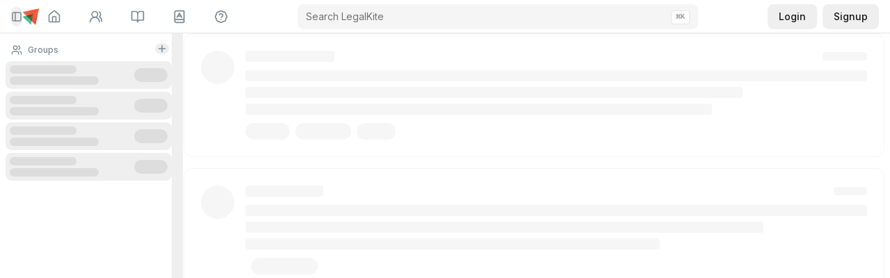

--- FILE ---
content_type: text/html; charset=utf-8
request_url: https://legalkite.com/ch/annotation/leo-lecureux-irresponsabilit%C3%A9_non_fautive_-conditions_de_l'irresponsabilit%C3%A9_non_fautive_-J5X81
body_size: 9080
content:
<!DOCTYPE html><html class="inter_10f38c14-module__lllamW__variable" lang="ch"><head><meta charSet="utf-8"/><meta name="viewport" content="width=device-width, initial-scale=1, maximum-scale=1, viewport-fit=cover, user-scalable=no"/><link rel="preload" as="image" href="/_next/static/media/legalkite.2043308a.png"/><link rel="stylesheet" href="/_next/static/chunks/453df47b06680e6d.css" data-precedence="next"/><link rel="stylesheet" href="/_next/static/chunks/906546d6d9660890.css" data-precedence="next"/><link rel="stylesheet" href="/_next/static/chunks/2a4123a8899417a2.css" data-precedence="next"/><link rel="preload" as="script" fetchPriority="low" href="/_next/static/chunks/d1bca9916626c47c.js"/><script src="/_next/static/chunks/eb5c283bcf5fe3ff.js" async=""></script><script src="/_next/static/chunks/08dcfc3b15383cd6.js" async=""></script><script src="/_next/static/chunks/c2e3ffe170d631ee.js" async=""></script><script src="/_next/static/chunks/22b201389eb43a4d.js" async=""></script><script src="/_next/static/chunks/turbopack-4e4fcf10c6eecc85.js" async=""></script><script src="/_next/static/chunks/d96012bcfc98706a.js" async=""></script><script src="/_next/static/chunks/d80b3790a119a285.js" async=""></script><script src="/_next/static/chunks/08e163d05eea44c8.js" async=""></script><script src="/_next/static/chunks/0bf60c0dfd8797ff.js" async=""></script><script src="/_next/static/chunks/c6ce3cc3550bf7e1.js" async=""></script><script src="/_next/static/chunks/3b6f442b9249774a.js" async=""></script><script src="/_next/static/chunks/512af77efe30ff78.js" async=""></script><script src="/_next/static/chunks/fc48427044858156.js" async=""></script><script src="/_next/static/chunks/8f3d0917719368e2.js" async=""></script><script src="/_next/static/chunks/01a18d56157f8120.js" async=""></script><script src="/_next/static/chunks/ef6b8b37c35150f2.js" async=""></script><script src="/_next/static/chunks/46fe1a5d72ab4a1a.js" async=""></script><script src="/_next/static/chunks/1f501d8d1853f856.js" async=""></script><script src="/_next/static/chunks/5dc3ad4755b1fb92.js" async=""></script><script src="/_next/static/chunks/dd1bdcbda343cfdf.js" async=""></script><script src="/_next/static/chunks/fadc27f9bf4131ca.js" async=""></script><script src="/_next/static/chunks/9ab83af0cfb6124e.js" async=""></script><script src="/_next/static/chunks/034d00b16f158b10.js" async=""></script><script src="/_next/static/chunks/8618ac5abbd4dd4c.js" async=""></script><script src="/_next/static/chunks/496bcb9832673b39.js" async=""></script><script src="/_next/static/chunks/b803b7b2c56abe13.js" async=""></script><script src="/_next/static/chunks/85f30d9554bf3ac0.js" async=""></script><script src="/_next/static/chunks/d4430fe86481f1ea.js" async=""></script><script src="/_next/static/chunks/8c1cf27b4b269761.js" async=""></script><script src="/_next/static/chunks/e9a3327f3b28821e.js" async=""></script><script src="/_next/static/chunks/9ac9d9ced79a83cd.js" async=""></script><script src="/_next/static/chunks/7625e43e1c323b4c.js" async=""></script><script src="/_next/static/chunks/164c08df3ea75af0.js" async=""></script><script src="/_next/static/chunks/a72b33ebf031b439.js" async=""></script><script src="/_next/static/chunks/2824ca4d221798f7.js" async=""></script><script src="/_next/static/chunks/76e5ee0571658dc0.js" async=""></script><script src="/_next/static/chunks/44e5333cf8328518.js" async=""></script><script src="/_next/static/chunks/7f24788ecf2a5498.js" async=""></script><script src="/_next/static/chunks/a68455dc77bb61e4.js" async=""></script><script src="/_next/static/chunks/adc8695375ea9cc2.js" async=""></script><link rel="preload" href="https://www.googletagmanager.com/gtag/js?id=G-XJYDXJKXCT" as="script"/><meta name="next-size-adjust" content=""/><meta name="theme-color" content="#111c2d"/><title>Annotation Page</title><link rel="manifest" href="/manifest.webmanifest"/><meta name="robots" content="index"/><meta name="googlebot" content="index"/><link rel="alternate" hrefLang="ch" href="https://legalkite.com/ch"/><link rel="alternate" hrefLang="x-default" href="https://legalkite.com/ch"/><meta name="mobile-web-app-capable" content="yes"/><meta name="apple-mobile-web-app-title" content="LegalKite"/><meta name="apple-mobile-web-app-status-bar-style" content="black-translucent"/><meta property="og:title" content="LegalKite"/><meta property="og:description" content="Annotate laws, contracts or insurance policies and capture the legal knowledge of your organization in a scalable way and make it available to your peers."/><meta property="og:image" content="https://legalkite.com/opengraph-image.png?opengraph-image.902d5570.png"/><meta property="og:image:width" content="960"/><meta property="og:image:height" content="540"/><meta property="og:image:type" content="image/png"/><meta name="twitter:card" content="summary"/><meta name="twitter:title" content="LegalKite"/><meta name="twitter:description" content="Annotate laws, contracts or insurance policies and capture the legal knowledge of your organization in a scalable way and make it available to your peers."/><meta name="twitter:image" content="https://legalkite.com/opengraph-image.png?opengraph-image.902d5570.png"/><meta name="twitter:image:width" content="960"/><meta name="twitter:image:height" content="540"/><meta name="twitter:image:type" content="image/png"/><link rel="icon" href="/favicon.ico?favicon.cc8bcd5d.ico" sizes="256x256" type="image/x-icon"/><link rel="icon" href="/favicon/favicon.ico"/><link rel="icon" href="/favicon/favicon-96x96.png" sizes="96x96" type="image/png"/><link rel="icon" href="/favicon/web-app-manifest-192x192.png" sizes="192x192" type="image/png"/><link rel="icon" href="/favicon/web-app-manifest-512x512.png" sizes="512x512" type="image/png"/><link rel="apple-touch-icon" href="/favicon/apple-touch-icon.png"/><script>(self.__next_s=self.__next_s||[]).push(["https://www.googletagmanager.com/gtag/js?id=G-XJYDXJKXCT",{}])</script><script>(self.__next_s=self.__next_s||[]).push([0,{"children":"\n            window.dataLayer = window.dataLayer || [];\n            function gtag(){dataLayer.push(arguments);}\n            gtag('js', new Date());\n\n            // Set default consent to 'denied' - will be updated by CookieBanner when it loads\n            // GA4 will still track basic page views and engagement time even with denied consent\n            // The CookieBanner component will update consent status when user accepts/declines\n            gtag('consent', 'default', {\n              'analytics_storage': 'denied'\n            });\n            \n            // Initialize GA4 - this will track page views and engagement time\n            gtag('config', 'G-XJYDXJKXCT');\n          ","id":"google-analytics-init"}])</script><script src="/_next/static/chunks/a6dad97d9634a72d.js" noModule=""></script></head><body><div hidden=""><!--$--><!--/$--></div><main class=""><script>!function(){try{var d=document.documentElement,c=d.classList;c.remove('light','dark');var e=localStorage.getItem('theme');if('system'===e||(!e&&false)){var t='(prefers-color-scheme: dark)',m=window.matchMedia(t);if(m.media!==t||m.matches){d.style.colorScheme = 'dark';c.add('dark')}else{d.style.colorScheme = 'light';c.add('light')}}else if(e){c.add(e|| '')}else{c.add('light')}if(e==='light'||e==='dark'||!e)d.style.colorScheme=e||'light'}catch(e){}}()</script><div class=""><div class="[--header-height:calc(--spacing(14))]"><div style="--sidebar-width:16rem;--sidebar-width-icon:3rem" class="group/sidebar-wrapper min-h-svh w-full has-[[data-variant=inset]]:bg-sidebar flex flex-col"><header class="sticky top-0 z-40 flex h-12 w-full items-center justify-between gap-x-2 border-b bg-background px-4 lg:gap-x-5"><div class="flex items-center gap-x-5"><button class="inline-flex items-center justify-center gap-2 whitespace-nowrap rounded-md text-sm font-medium transition-colors focus-visible:outline-none focus-visible:ring-1 focus-visible:ring-ring disabled:pointer-events-none disabled:opacity-50 [&amp;_svg]:pointer-events-none [&amp;_svg]:size-4 [&amp;_svg]:shrink-0 hover:bg-accent hover:text-accent-foreground h-7 w-7" data-sidebar="trigger"><svg xmlns="http://www.w3.org/2000/svg" width="24" height="24" viewBox="0 0 24 24" fill="none" stroke="currentColor" stroke-width="2" stroke-linecap="round" stroke-linejoin="round" class="lucide lucide-panel-left" aria-hidden="true"><rect width="18" height="18" x="3" y="3" rx="2"></rect><path d="M9 3v18"></path></svg><span class="sr-only">Toggle Sidebar</span></button><a class="hidden w-full xl:flex" href="/home"><img src="/_next/static/media/legalkite.2043308a.png" alt="LegalKite Logo" class="h-6 w-6"/></a><div class="hidden w-full items-center space-x-10 lg:flex"><a data-state="closed" href="/home"><svg xmlns="http://www.w3.org/2000/svg" width="20" height="20" viewBox="0 0 24 24" fill="none" stroke="currentColor" stroke-width="2" stroke-linecap="round" stroke-linejoin="round" class="lucide lucide-house cursor-pointer" aria-hidden="true"><path d="M15 21v-8a1 1 0 0 0-1-1h-4a1 1 0 0 0-1 1v8"></path><path d="M3 10a2 2 0 0 1 .709-1.528l7-5.999a2 2 0 0 1 2.582 0l7 5.999A2 2 0 0 1 21 10v9a2 2 0 0 1-2 2H5a2 2 0 0 1-2-2z"></path></svg></a><a data-state="closed" href="/profile/group"><svg xmlns="http://www.w3.org/2000/svg" width="20" height="20" viewBox="0 0 24 24" fill="none" stroke="currentColor" stroke-width="2" stroke-linecap="round" stroke-linejoin="round" class="lucide lucide-users-round cursor-pointer" aria-hidden="true"><path d="M18 21a8 8 0 0 0-16 0"></path><circle cx="10" cy="8" r="5"></circle><path d="M22 20c0-3.37-2-6.5-4-8a5 5 0 0 0-.45-8.3"></path></svg></a><a data-state="closed" href="/courses"><svg xmlns="http://www.w3.org/2000/svg" width="20" height="20" viewBox="0 0 24 24" fill="none" stroke="currentColor" stroke-width="2" stroke-linecap="round" stroke-linejoin="round" class="lucide lucide-book-open cursor-pointer" aria-hidden="true"><path d="M12 7v14"></path><path d="M3 18a1 1 0 0 1-1-1V4a1 1 0 0 1 1-1h5a4 4 0 0 1 4 4 4 4 0 0 1 4-4h5a1 1 0 0 1 1 1v13a1 1 0 0 1-1 1h-6a3 3 0 0 0-3 3 3 3 0 0 0-3-3z"></path></svg></a><a data-state="closed" href="/exams"><svg xmlns="http://www.w3.org/2000/svg" width="20" height="20" viewBox="0 0 24 24" fill="none" stroke="currentColor" stroke-width="2" stroke-linecap="round" stroke-linejoin="round" class="lucide lucide-book-a cursor-pointer" aria-hidden="true"><path d="M4 19.5v-15A2.5 2.5 0 0 1 6.5 2H19a1 1 0 0 1 1 1v18a1 1 0 0 1-1 1H6.5a1 1 0 0 1 0-5H20"></path><path d="m8 13 4-7 4 7"></path><path d="M9.1 11h5.7"></path></svg></a><a data-state="closed" href="/quizzes"><svg xmlns="http://www.w3.org/2000/svg" width="20" height="20" viewBox="0 0 24 24" fill="none" stroke="currentColor" stroke-width="2" stroke-linecap="round" stroke-linejoin="round" class="lucide lucide-badge-question-mark cursor-pointer" aria-hidden="true"><path d="M3.85 8.62a4 4 0 0 1 4.78-4.77 4 4 0 0 1 6.74 0 4 4 0 0 1 4.78 4.78 4 4 0 0 1 0 6.74 4 4 0 0 1-4.77 4.78 4 4 0 0 1-6.75 0 4 4 0 0 1-4.78-4.77 4 4 0 0 1 0-6.76Z"></path><path d="M9.09 9a3 3 0 0 1 5.83 1c0 2-3 3-3 3"></path><line x1="12" x2="12.01" y1="17" y2="17"></line></svg></a></div></div><div class="mx-auto w-full max-w-xl px-2 lg:px-0"><div><div class="relative hidden h-9 flex-1 cursor-pointer items-center justify-between rounded-md bg-secondary px-3 text-gray-400 dark:bg-midnight-light lg:flex"><span class="text-muted-foreground">Search LegalKite</span><p class="text-sm text-muted-foreground"><kbd class="pointer-events-none inline-flex h-5 select-none items-center gap-1 rounded border bg-background px-1.5 font-mono text-[10px] font-medium text-muted-foreground opacity-100"><span class="text-xs">⌘</span>K</kbd></p></div><button class="flex w-full justify-end lg:hidden"><svg xmlns="http://www.w3.org/2000/svg" width="20" height="20" viewBox="0 0 24 24" fill="none" stroke="currentColor" stroke-width="2" stroke-linecap="round" stroke-linejoin="round" class="lucide lucide-search" aria-hidden="true"><path d="m21 21-4.34-4.34"></path><circle cx="11" cy="11" r="8"></circle></svg></button></div></div><div class="flex items-center gap-x-2 lg:gap-x-5"><span class="flex cursor-pointer items-center space-x-1 lg:space-x-2"><a href="/auth/login"><button class="inline-flex items-center justify-center gap-2 whitespace-nowrap rounded-md text-sm font-medium transition-colors focus-visible:outline-none focus-visible:ring-1 focus-visible:ring-ring disabled:pointer-events-none disabled:opacity-50 [&amp;_svg]:pointer-events-none [&amp;_svg]:size-4 [&amp;_svg]:shrink-0 text-primary underline-offset-4 hover:underline h-9 px-4 py-2">Login</button></a><a href="/auth/register"><button class="inline-flex items-center justify-center gap-2 whitespace-nowrap rounded-md text-sm font-medium transition-colors focus-visible:outline-none focus-visible:ring-1 focus-visible:ring-ring disabled:pointer-events-none disabled:opacity-50 [&amp;_svg]:pointer-events-none [&amp;_svg]:size-4 [&amp;_svg]:shrink-0 text-primary underline-offset-4 hover:underline h-9 px-4 py-2">Signup</button></a></span></div></header><div class="flex flex-1"><div class="group peer hidden text-sidebar-foreground md:block" data-state="expanded" data-collapsible="" data-variant="sidebar" data-side="left"><div class="relative w-[--sidebar-width] bg-transparent transition-[width] duration-200 ease-linear group-data-[collapsible=offcanvas]:w-0 group-data-[side=right]:rotate-180 group-data-[collapsible=icon]:w-[--sidebar-width-icon]"></div><div class="fixed inset-y-0 z-10 hidden h-svh w-[--sidebar-width] transition-[left,right,width] duration-200 ease-linear md:flex left-0 group-data-[collapsible=offcanvas]:left-[calc(var(--sidebar-width)*-1)] group-data-[collapsible=icon]:w-[--sidebar-width-icon] group-data-[side=left]:border-r group-data-[side=right]:border-l top-(--header-height) h-[calc(100svh-var(--header-height))]!"><div data-sidebar="sidebar" class="flex h-full w-full flex-col bg-background group-data-[variant=floating]:rounded-lg group-data-[variant=floating]:border group-data-[variant=floating]:border-sidebar-border group-data-[variant=floating]:shadow"><div data-sidebar="header" class="flex flex-col gap-2 p-2 justify-start gap-x-2 md:mt-8"></div><div id="sidebar-content" data-sidebar="content" class="flex min-h-0 flex-1 flex-col gap-2 overflow-auto group-data-[collapsible=icon]:overflow-hidden"><!--$?--><template id="B:0"></template><div class="flex items-center justify-center p-4"><div class="h-4 w-4 animate-spin rounded-full border-2 border-sidebar-border border-t-sidebar-foreground"></div></div><!--/$--></div><div data-sidebar="footer" class="flex flex-col gap-2 p-2"></div><button data-sidebar="rail" aria-label="Toggle Sidebar" tabindex="-1" title="Toggle Sidebar" class="absolute inset-y-0 z-20 hidden w-4 -translate-x-1/2 transition-all ease-linear after:absolute after:inset-y-0 after:left-1/2 after:w-[2px] hover:after:bg-sidebar-border group-data-[side=left]:-right-4 group-data-[side=right]:left-0 sm:flex [[data-side=left]_&amp;]:cursor-w-resize [[data-side=right]_&amp;]:cursor-e-resize [[data-side=left][data-state=collapsed]_&amp;]:cursor-e-resize [[data-side=right][data-state=collapsed]_&amp;]:cursor-w-resize group-data-[collapsible=offcanvas]:translate-x-0 group-data-[collapsible=offcanvas]:after:left-full group-data-[collapsible=offcanvas]:hover:bg-sidebar [[data-side=left][data-collapsible=offcanvas]_&amp;]:-right-2 [[data-side=right][data-collapsible=offcanvas]_&amp;]:-left-2"></button></div></div></div><main class="relative flex w-full flex-1 flex-col bg-background md:peer-data-[variant=inset]:m-2 md:peer-data-[state=collapsed]:peer-data-[variant=inset]:ml-2 md:peer-data-[variant=inset]:ml-0 md:peer-data-[variant=inset]:rounded-xl md:peer-data-[variant=inset]:shadow"><div class="flex flex-1 flex-col"><main class="w-full pb-16 lg:pb-0"><div class="mx-auto w-full max-w-5xl px-2"><div class="mx-auto h-full w-full space-y-4"><div class="rounded-xl bg-card text-card-foreground w-full border border-secondary shadow-none"><div class="p-6"><div class="flex animate-pulse space-x-4"><div class="h-12 w-12 rounded-full bg-secondary"></div><div class="flex-1 space-y-3"><div class="flex items-center justify-between"><div class="h-4 w-32 rounded bg-secondary"></div><div class="h-3 w-16 rounded bg-secondary"></div></div><div class="space-y-2"><div class="h-4 w-full rounded bg-secondary"></div><div class="h-4 w-4/5 rounded bg-secondary"></div><div class="h-4 w-3/4 rounded bg-secondary"></div></div><div class="flex space-x-2"><div class="h-6 w-16 rounded-full bg-secondary"></div><div class="h-6 w-20 rounded-full bg-secondary"></div><div class="h-6 w-14 rounded-full bg-secondary"></div></div></div></div></div></div><div class="rounded-xl bg-card text-card-foreground w-full border border-secondary shadow-none"><div class="p-6"><div class="flex animate-pulse space-x-4"><div class="h-12 w-12 rounded-full bg-secondary"></div><div class="flex-1 space-y-3"><div class="flex items-center justify-between"><div class="h-4 w-28 rounded bg-secondary"></div><div class="h-3 w-12 rounded bg-secondary"></div></div><div class="space-y-2"><div class="h-4 w-full rounded bg-secondary"></div><div class="h-4 w-5/6 rounded bg-secondary"></div><div class="h-4 w-2/3 rounded bg-secondary"></div></div><div class="flex space-x-2"><div class="w-18 h-6 rounded-full bg-secondary"></div><div class="h-6 w-24 rounded-full bg-secondary"></div></div></div></div></div></div><div class="rounded-xl bg-card text-card-foreground w-full border border-secondary shadow-none"><div class="p-6"><div class="flex animate-pulse space-x-4"><div class="h-12 w-12 rounded-full bg-secondary"></div><div class="flex-1 space-y-3"><div class="flex items-center justify-between"><div class="h-4 w-36 rounded bg-secondary"></div><div class="h-3 w-20 rounded bg-secondary"></div></div><div class="space-y-2"><div class="h-4 w-full rounded bg-secondary"></div><div class="h-4 w-4/5 rounded bg-secondary"></div><div class="h-4 w-3/5 rounded bg-secondary"></div></div><div class="flex space-x-2"><div class="h-6 w-20 rounded-full bg-secondary"></div><div class="h-6 w-16 rounded-full bg-secondary"></div><div class="w-22 h-6 rounded-full bg-secondary"></div></div></div></div></div></div></div></div><!--$--><!--/$--></main></div></main></div><div class="fixed bottom-0 left-0 right-0 z-50 flex h-12 items-center justify-around border-t bg-background px-4 lg:hidden"><a class="flex flex-col items-center justify-center rounded-md p-1 transition-colors text-gray-400/65" aria-label="Home" href="/home"><svg xmlns="http://www.w3.org/2000/svg" width="24" height="24" viewBox="0 0 24 24" fill="none" stroke="currentColor" stroke-width="2" stroke-linecap="round" stroke-linejoin="round" class="lucide lucide-house h-6 w-6" aria-hidden="true"><path d="M15 21v-8a1 1 0 0 0-1-1h-4a1 1 0 0 0-1 1v8"></path><path d="M3 10a2 2 0 0 1 .709-1.528l7-5.999a2 2 0 0 1 2.582 0l7 5.999A2 2 0 0 1 21 10v9a2 2 0 0 1-2 2H5a2 2 0 0 1-2-2z"></path></svg></a><a class="flex flex-col items-center justify-center rounded-md p-1 transition-colors text-gray-400/65" aria-label="Groups" href="/profile/group"><svg xmlns="http://www.w3.org/2000/svg" width="24" height="24" viewBox="0 0 24 24" fill="none" stroke="currentColor" stroke-width="2" stroke-linecap="round" stroke-linejoin="round" class="lucide lucide-users-round h-6 w-6" aria-hidden="true"><path d="M18 21a8 8 0 0 0-16 0"></path><circle cx="10" cy="8" r="5"></circle><path d="M22 20c0-3.37-2-6.5-4-8a5 5 0 0 0-.45-8.3"></path></svg></a><a class="flex flex-col items-center justify-center rounded-md p-1 transition-colors text-gray-400/65" aria-label="Courses" href="/courses"><svg xmlns="http://www.w3.org/2000/svg" width="24" height="24" viewBox="0 0 24 24" fill="none" stroke="currentColor" stroke-width="2" stroke-linecap="round" stroke-linejoin="round" class="lucide lucide-book-open h-6 w-6" aria-hidden="true"><path d="M12 7v14"></path><path d="M3 18a1 1 0 0 1-1-1V4a1 1 0 0 1 1-1h5a4 4 0 0 1 4 4 4 4 0 0 1 4-4h5a1 1 0 0 1 1 1v13a1 1 0 0 1-1 1h-6a3 3 0 0 0-3 3 3 3 0 0 0-3-3z"></path></svg></a><a class="flex flex-col items-center justify-center rounded-md p-1 transition-colors text-gray-400/65" aria-label="Exams" href="/exams"><svg xmlns="http://www.w3.org/2000/svg" width="24" height="24" viewBox="0 0 24 24" fill="none" stroke="currentColor" stroke-width="2" stroke-linecap="round" stroke-linejoin="round" class="lucide lucide-book-a h-6 w-6" aria-hidden="true"><path d="M4 19.5v-15A2.5 2.5 0 0 1 6.5 2H19a1 1 0 0 1 1 1v18a1 1 0 0 1-1 1H6.5a1 1 0 0 1 0-5H20"></path><path d="m8 13 4-7 4 7"></path><path d="M9.1 11h5.7"></path></svg></a><a class="flex flex-col items-center justify-center rounded-md p-1 transition-colors text-gray-400/65" aria-label="Quiz" href="/quizzes"><svg xmlns="http://www.w3.org/2000/svg" width="24" height="24" viewBox="0 0 24 24" fill="none" stroke="currentColor" stroke-width="2" stroke-linecap="round" stroke-linejoin="round" class="lucide lucide-badge-question-mark h-6 w-6" aria-hidden="true"><path d="M3.85 8.62a4 4 0 0 1 4.78-4.77 4 4 0 0 1 6.74 0 4 4 0 0 1 4.78 4.78 4 4 0 0 1 0 6.74 4 4 0 0 1-4.77 4.78 4 4 0 0 1-6.75 0 4 4 0 0 1-4.78-4.77 4 4 0 0 1 0-6.76Z"></path><path d="M9.09 9a3 3 0 0 1 5.83 1c0 2-3 3-3 3"></path><line x1="12" x2="12.01" y1="17" y2="17"></line></svg></a></div></div></div><div id="_rht_toaster" style="position:fixed;z-index:9999;top:16px;left:16px;right:16px;bottom:16px;pointer-events:none"></div></div><div class="hidden bottom-0 right-0 mx-auto my-4 mr-4"><div class="flex flex-col items-center justify-between gap-4 px-3 py-3 bg-gray-800 rounded-lg shadow max-w-max sm:flex-row md:max-w-screen-sm md:px-4"><div class="text-center text-gray-50"><a href="/info/cookies"><p>We use <span class="font-bold text-sky-400">cookies</span> on our site.</p></a></div><div class="flex gap-2"><button class="px-5 py-2 text-gray-300 border-gray-900 rounded-md">Decline</button><button class="px-5 py-2 text-white bg-gray-900 rounded-lg">Allow Cookies</button></div></div></div><div id="_rht_toaster" style="position:fixed;z-index:9999;top:16px;left:16px;right:16px;bottom:16px;pointer-events:none"></div></main><script>requestAnimationFrame(function(){$RT=performance.now()});</script><script src="/_next/static/chunks/d1bca9916626c47c.js" id="_R_" async=""></script><div hidden id="S:0"><div class="flex flex-col justify-between space-y-3"><div data-sidebar="group" class="relative flex w-full min-w-0 flex-col p-2"><div data-sidebar="group-label" class="h-8 shrink-0 rounded-md px-2 text-sidebar-foreground/70 outline-none ring-sidebar-ring transition-[margin,opacity] duration-200 ease-linear focus-visible:ring-2 [&amp;&gt;svg]:size-4 [&amp;&gt;svg]:shrink-0 group-data-[collapsible=icon]:-mt-8 group-data-[collapsible=icon]:opacity-0 flex items-center justify-between text-xs font-medium"><div class="flex items-center space-x-2"><svg xmlns="http://www.w3.org/2000/svg" width="16" height="16" viewBox="0 0 24 24" fill="none" stroke="currentColor" stroke-width="2" stroke-linecap="round" stroke-linejoin="round" class="lucide lucide-users" aria-hidden="true"><path d="M16 21v-2a4 4 0 0 0-4-4H6a4 4 0 0 0-4 4v2"></path><path d="M16 3.128a4 4 0 0 1 0 7.744"></path><path d="M22 21v-2a4 4 0 0 0-3-3.87"></path><circle cx="9" cy="7" r="4"></circle></svg><span>Groups</span></div></div><button data-sidebar="group-action" class="aspect-square absolute right-3 top-3.5 flex w-5 items-center justify-center rounded-md p-0 text-sidebar-foreground outline-none ring-sidebar-ring transition-transform hover:bg-sidebar-accent hover:text-sidebar-accent-foreground focus-visible:ring-2 [&amp;&gt;svg]:size-4 [&amp;&gt;svg]:shrink-0 after:absolute after:-inset-2 after:md:hidden group-data-[collapsible=icon]:hidden" title="Add Group"><svg xmlns="http://www.w3.org/2000/svg" width="24" height="24" viewBox="0 0 24 24" fill="none" stroke="currentColor" stroke-width="2" stroke-linecap="round" stroke-linejoin="round" class="lucide lucide-plus" aria-hidden="true"><path d="M5 12h14"></path><path d="M12 5v14"></path></svg> <span class="sr-only">Add Group</span></button><div data-sidebar="group-content" class="w-full text-sm"><ul data-sidebar="menu" class="flex w-full min-w-0 flex-col gap-1 space-y-1"><li data-sidebar="menu-item" class="group/menu-item relative"><button data-sidebar="menu-button" data-size="default" data-active="false" class="peer/menu-button flex w-full items-center gap-2 overflow-hidden rounded-md text-left outline-none ring-sidebar-ring transition-[width,height,padding] focus-visible:ring-2 active:bg-sidebar-accent active:text-sidebar-accent-foreground disabled:pointer-events-none disabled:opacity-50 group-has-[[data-sidebar=menu-action]]/menu-item:pr-8 aria-disabled:pointer-events-none aria-disabled:opacity-50 data-[active=true]:bg-sidebar-accent data-[active=true]:font-medium data-[active=true]:text-sidebar-accent-foreground data-[state=open]:hover:bg-sidebar-accent data-[state=open]:hover:text-sidebar-accent-foreground group-data-[collapsible=icon]:!size-8 group-data-[collapsible=icon]:!p-2 [&amp;&gt;span:last-child]:truncate [&amp;&gt;svg]:size-4 [&amp;&gt;svg]:shrink-0 hover:bg-sidebar-accent hover:text-sidebar-accent-foreground text-sm h-auto p-1.5"><div class="flex w-full items-center justify-between space-x-4"><div class="flex-1 space-y-1"><div class="animate-pulse rounded-md bg-primary/10 h-3 w-24"></div><div class="animate-pulse rounded-md bg-primary/10 h-3 w-32"></div></div><div class="animate-pulse bg-primary/10 h-5 w-12 rounded-full"></div></div></button></li><li data-sidebar="menu-item" class="group/menu-item relative"><button data-sidebar="menu-button" data-size="default" data-active="false" class="peer/menu-button flex w-full items-center gap-2 overflow-hidden rounded-md text-left outline-none ring-sidebar-ring transition-[width,height,padding] focus-visible:ring-2 active:bg-sidebar-accent active:text-sidebar-accent-foreground disabled:pointer-events-none disabled:opacity-50 group-has-[[data-sidebar=menu-action]]/menu-item:pr-8 aria-disabled:pointer-events-none aria-disabled:opacity-50 data-[active=true]:bg-sidebar-accent data-[active=true]:font-medium data-[active=true]:text-sidebar-accent-foreground data-[state=open]:hover:bg-sidebar-accent data-[state=open]:hover:text-sidebar-accent-foreground group-data-[collapsible=icon]:!size-8 group-data-[collapsible=icon]:!p-2 [&amp;&gt;span:last-child]:truncate [&amp;&gt;svg]:size-4 [&amp;&gt;svg]:shrink-0 hover:bg-sidebar-accent hover:text-sidebar-accent-foreground text-sm h-auto p-1.5"><div class="flex w-full items-center justify-between space-x-4"><div class="flex-1 space-y-1"><div class="animate-pulse rounded-md bg-primary/10 h-3 w-24"></div><div class="animate-pulse rounded-md bg-primary/10 h-3 w-32"></div></div><div class="animate-pulse bg-primary/10 h-5 w-12 rounded-full"></div></div></button></li><li data-sidebar="menu-item" class="group/menu-item relative"><button data-sidebar="menu-button" data-size="default" data-active="false" class="peer/menu-button flex w-full items-center gap-2 overflow-hidden rounded-md text-left outline-none ring-sidebar-ring transition-[width,height,padding] focus-visible:ring-2 active:bg-sidebar-accent active:text-sidebar-accent-foreground disabled:pointer-events-none disabled:opacity-50 group-has-[[data-sidebar=menu-action]]/menu-item:pr-8 aria-disabled:pointer-events-none aria-disabled:opacity-50 data-[active=true]:bg-sidebar-accent data-[active=true]:font-medium data-[active=true]:text-sidebar-accent-foreground data-[state=open]:hover:bg-sidebar-accent data-[state=open]:hover:text-sidebar-accent-foreground group-data-[collapsible=icon]:!size-8 group-data-[collapsible=icon]:!p-2 [&amp;&gt;span:last-child]:truncate [&amp;&gt;svg]:size-4 [&amp;&gt;svg]:shrink-0 hover:bg-sidebar-accent hover:text-sidebar-accent-foreground text-sm h-auto p-1.5"><div class="flex w-full items-center justify-between space-x-4"><div class="flex-1 space-y-1"><div class="animate-pulse rounded-md bg-primary/10 h-3 w-24"></div><div class="animate-pulse rounded-md bg-primary/10 h-3 w-32"></div></div><div class="animate-pulse bg-primary/10 h-5 w-12 rounded-full"></div></div></button></li><li data-sidebar="menu-item" class="group/menu-item relative"><button data-sidebar="menu-button" data-size="default" data-active="false" class="peer/menu-button flex w-full items-center gap-2 overflow-hidden rounded-md text-left outline-none ring-sidebar-ring transition-[width,height,padding] focus-visible:ring-2 active:bg-sidebar-accent active:text-sidebar-accent-foreground disabled:pointer-events-none disabled:opacity-50 group-has-[[data-sidebar=menu-action]]/menu-item:pr-8 aria-disabled:pointer-events-none aria-disabled:opacity-50 data-[active=true]:bg-sidebar-accent data-[active=true]:font-medium data-[active=true]:text-sidebar-accent-foreground data-[state=open]:hover:bg-sidebar-accent data-[state=open]:hover:text-sidebar-accent-foreground group-data-[collapsible=icon]:!size-8 group-data-[collapsible=icon]:!p-2 [&amp;&gt;span:last-child]:truncate [&amp;&gt;svg]:size-4 [&amp;&gt;svg]:shrink-0 hover:bg-sidebar-accent hover:text-sidebar-accent-foreground text-sm h-auto p-1.5"><div class="flex w-full items-center justify-between space-x-4"><div class="flex-1 space-y-1"><div class="animate-pulse rounded-md bg-primary/10 h-3 w-24"></div><div class="animate-pulse rounded-md bg-primary/10 h-3 w-32"></div></div><div class="animate-pulse bg-primary/10 h-5 w-12 rounded-full"></div></div></button></li></ul></div></div></div></div><script>$RB=[];$RV=function(a){$RT=performance.now();for(var b=0;b<a.length;b+=2){var c=a[b],e=a[b+1];null!==e.parentNode&&e.parentNode.removeChild(e);var f=c.parentNode;if(f){var g=c.previousSibling,h=0;do{if(c&&8===c.nodeType){var d=c.data;if("/$"===d||"/&"===d)if(0===h)break;else h--;else"$"!==d&&"$?"!==d&&"$~"!==d&&"$!"!==d&&"&"!==d||h++}d=c.nextSibling;f.removeChild(c);c=d}while(c);for(;e.firstChild;)f.insertBefore(e.firstChild,c);g.data="$";g._reactRetry&&requestAnimationFrame(g._reactRetry)}}a.length=0};
$RC=function(a,b){if(b=document.getElementById(b))(a=document.getElementById(a))?(a.previousSibling.data="$~",$RB.push(a,b),2===$RB.length&&("number"!==typeof $RT?requestAnimationFrame($RV.bind(null,$RB)):(a=performance.now(),setTimeout($RV.bind(null,$RB),2300>a&&2E3<a?2300-a:$RT+300-a)))):b.parentNode.removeChild(b)};$RC("B:0","S:0")</script><script>(self.__next_f=self.__next_f||[]).push([0])</script><script>self.__next_f.push([1,"1:\"$Sreact.fragment\"\n5:I[339756,[\"/_next/static/chunks/d96012bcfc98706a.js\",\"/_next/static/chunks/d80b3790a119a285.js\"],\"default\"]\n6:I[837457,[\"/_next/static/chunks/d96012bcfc98706a.js\",\"/_next/static/chunks/d80b3790a119a285.js\"],\"default\"]\nc:I[168027,[],\"default\"]\nd:I[897367,[\"/_next/static/chunks/d96012bcfc98706a.js\",\"/_next/static/chunks/d80b3790a119a285.js\"],\"OutletBoundary\"]\ne:\"$Sreact.suspense\"\n10:I[897367,[\"/_next/static/chunks/d96012bcfc98706a.js\",\"/_next/static/chunks/d80b3790a119a285.js\"],\"ViewportBoundary\"]\n12:I[897367,[\"/_next/static/chunks/d96012bcfc98706a.js\",\"/_next/static/chunks/d80b3790a119a285.js\"],\"MetadataBoundary\"]\n14:I[479520,[\"/_next/static/chunks/08e163d05eea44c8.js\"],\"\"]\n15:I[389473,[\"/_next/static/chunks/08e163d05eea44c8.js\"],\"default\"]\n16:I[522016,[\"/_next/static/chunks/08e163d05eea44c8.js\",\"/_next/static/chunks/0bf60c0dfd8797ff.js\"],\"\"]\n"])</script><script>self.__next_f.push([1,"17:I[576367,[\"/_next/static/chunks/08e163d05eea44c8.js\",\"/_next/static/chunks/c6ce3cc3550bf7e1.js\",\"/_next/static/chunks/3b6f442b9249774a.js\",\"/_next/static/chunks/512af77efe30ff78.js\",\"/_next/static/chunks/fc48427044858156.js\",\"/_next/static/chunks/8f3d0917719368e2.js\",\"/_next/static/chunks/01a18d56157f8120.js\",\"/_next/static/chunks/ef6b8b37c35150f2.js\",\"/_next/static/chunks/46fe1a5d72ab4a1a.js\",\"/_next/static/chunks/1f501d8d1853f856.js\",\"/_next/static/chunks/5dc3ad4755b1fb92.js\",\"/_next/static/chunks/dd1bdcbda343cfdf.js\",\"/_next/static/chunks/fadc27f9bf4131ca.js\",\"/_next/static/chunks/9ab83af0cfb6124e.js\",\"/_next/static/chunks/034d00b16f158b10.js\",\"/_next/static/chunks/8618ac5abbd4dd4c.js\",\"/_next/static/chunks/496bcb9832673b39.js\",\"/_next/static/chunks/b803b7b2c56abe13.js\",\"/_next/static/chunks/85f30d9554bf3ac0.js\",\"/_next/static/chunks/d4430fe86481f1ea.js\",\"/_next/static/chunks/8c1cf27b4b269761.js\",\"/_next/static/chunks/e9a3327f3b28821e.js\",\"/_next/static/chunks/9ac9d9ced79a83cd.js\",\"/_next/static/chunks/7625e43e1c323b4c.js\",\"/_next/static/chunks/164c08df3ea75af0.js\",\"/_next/static/chunks/a72b33ebf031b439.js\",\"/_next/static/chunks/2824ca4d221798f7.js\",\"/_next/static/chunks/76e5ee0571658dc0.js\",\"/_next/static/chunks/44e5333cf8328518.js\",\"/_next/static/chunks/7f24788ecf2a5498.js\",\"/_next/static/chunks/a68455dc77bb61e4.js\",\"/_next/static/chunks/adc8695375ea9cc2.js\"],\"default\"]\n"])</script><script>self.__next_f.push([1,"18:I[27201,[\"/_next/static/chunks/d96012bcfc98706a.js\",\"/_next/static/chunks/d80b3790a119a285.js\"],\"IconMark\"]\n:HL[\"/_next/static/chunks/453df47b06680e6d.css\",\"style\"]\n:HL[\"/_next/static/chunks/906546d6d9660890.css\",\"style\"]\n:HL[\"/_next/static/media/83afe278b6a6bb3c-s.p.3a6ba036.woff2\",\"font\",{\"crossOrigin\":\"\",\"type\":\"font/woff2\"}]\n:HL[\"/_next/static/chunks/2a4123a8899417a2.css\",\"style\"]\n"])</script><script>self.__next_f.push([1,"0:{\"P\":null,\"b\":\"H8ia4eU0Fr4uDBcLI2N7w\",\"c\":[\"\",\"ch\",\"annotation\",\"leo-lecureux-irresponsabilit%C3%A9_non_fautive_-conditions_de_l%27irresponsabilit%C3%A9_non_fautive_-J5X81\"],\"q\":\"\",\"i\":false,\"f\":[[[\"\",{\"children\":[[\"locale\",\"ch\",\"d\"],{\"children\":[\"(main)\",{\"children\":[\"annotation\",{\"children\":[[\"slug\",\"leo-lecureux-irresponsabilit%C3%A9_non_fautive_-conditions_de_l'irresponsabilit%C3%A9_non_fautive_-J5X81\",\"d\"],{\"children\":[\"__PAGE__\",{}]}]}]}]}]},\"$undefined\",\"$undefined\",true],[[\"$\",\"$1\",\"c\",{\"children\":[[[\"$\",\"link\",\"0\",{\"rel\":\"stylesheet\",\"href\":\"/_next/static/chunks/453df47b06680e6d.css\",\"precedence\":\"next\",\"crossOrigin\":\"$undefined\",\"nonce\":\"$undefined\"}],[\"$\",\"link\",\"1\",{\"rel\":\"stylesheet\",\"href\":\"/_next/static/chunks/906546d6d9660890.css\",\"precedence\":\"next\",\"crossOrigin\":\"$undefined\",\"nonce\":\"$undefined\"}],[\"$\",\"script\",\"script-0\",{\"src\":\"/_next/static/chunks/08e163d05eea44c8.js\",\"async\":true,\"nonce\":\"$undefined\"}]],\"$L2\"]}],{\"children\":[[\"$\",\"$1\",\"c\",{\"children\":[[[\"$\",\"script\",\"script-0\",{\"src\":\"/_next/static/chunks/c6ce3cc3550bf7e1.js\",\"async\":true,\"nonce\":\"$undefined\"}],[\"$\",\"script\",\"script-1\",{\"src\":\"/_next/static/chunks/3b6f442b9249774a.js\",\"async\":true,\"nonce\":\"$undefined\"}],[\"$\",\"script\",\"script-2\",{\"src\":\"/_next/static/chunks/512af77efe30ff78.js\",\"async\":true,\"nonce\":\"$undefined\"}]],\"$L3\"]}],{\"children\":[[\"$\",\"$1\",\"c\",{\"children\":[[[\"$\",\"script\",\"script-0\",{\"src\":\"/_next/static/chunks/fc48427044858156.js\",\"async\":true,\"nonce\":\"$undefined\"}],[\"$\",\"script\",\"script-1\",{\"src\":\"/_next/static/chunks/8f3d0917719368e2.js\",\"async\":true,\"nonce\":\"$undefined\"}],[\"$\",\"script\",\"script-2\",{\"src\":\"/_next/static/chunks/01a18d56157f8120.js\",\"async\":true,\"nonce\":\"$undefined\"}],[\"$\",\"script\",\"script-3\",{\"src\":\"/_next/static/chunks/ef6b8b37c35150f2.js\",\"async\":true,\"nonce\":\"$undefined\"}],[\"$\",\"script\",\"script-4\",{\"src\":\"/_next/static/chunks/46fe1a5d72ab4a1a.js\",\"async\":true,\"nonce\":\"$undefined\"}],[\"$\",\"script\",\"script-5\",{\"src\":\"/_next/static/chunks/1f501d8d1853f856.js\",\"async\":true,\"nonce\":\"$undefined\"}],[\"$\",\"script\",\"script-6\",{\"src\":\"/_next/static/chunks/5dc3ad4755b1fb92.js\",\"async\":true,\"nonce\":\"$undefined\"}],[\"$\",\"script\",\"script-7\",{\"src\":\"/_next/static/chunks/dd1bdcbda343cfdf.js\",\"async\":true,\"nonce\":\"$undefined\"}],[\"$\",\"script\",\"script-8\",{\"src\":\"/_next/static/chunks/fadc27f9bf4131ca.js\",\"async\":true,\"nonce\":\"$undefined\"}],[\"$\",\"script\",\"script-9\",{\"src\":\"/_next/static/chunks/9ab83af0cfb6124e.js\",\"async\":true,\"nonce\":\"$undefined\"}],[\"$\",\"script\",\"script-10\",{\"src\":\"/_next/static/chunks/034d00b16f158b10.js\",\"async\":true,\"nonce\":\"$undefined\"}],[\"$\",\"script\",\"script-11\",{\"src\":\"/_next/static/chunks/8618ac5abbd4dd4c.js\",\"async\":true,\"nonce\":\"$undefined\"}],[\"$\",\"script\",\"script-12\",{\"src\":\"/_next/static/chunks/496bcb9832673b39.js\",\"async\":true,\"nonce\":\"$undefined\"}],[\"$\",\"script\",\"script-13\",{\"src\":\"/_next/static/chunks/b803b7b2c56abe13.js\",\"async\":true,\"nonce\":\"$undefined\"}],[\"$\",\"script\",\"script-14\",{\"src\":\"/_next/static/chunks/85f30d9554bf3ac0.js\",\"async\":true,\"nonce\":\"$undefined\"}],[\"$\",\"script\",\"script-15\",{\"src\":\"/_next/static/chunks/d4430fe86481f1ea.js\",\"async\":true,\"nonce\":\"$undefined\"}],[\"$\",\"script\",\"script-16\",{\"src\":\"/_next/static/chunks/8c1cf27b4b269761.js\",\"async\":true,\"nonce\":\"$undefined\"}],[\"$\",\"script\",\"script-17\",{\"src\":\"/_next/static/chunks/e9a3327f3b28821e.js\",\"async\":true,\"nonce\":\"$undefined\"}],[\"$\",\"script\",\"script-18\",{\"src\":\"/_next/static/chunks/9ac9d9ced79a83cd.js\",\"async\":true,\"nonce\":\"$undefined\"}],[\"$\",\"script\",\"script-19\",{\"src\":\"/_next/static/chunks/7625e43e1c323b4c.js\",\"async\":true,\"nonce\":\"$undefined\"}],[\"$\",\"script\",\"script-20\",{\"src\":\"/_next/static/chunks/164c08df3ea75af0.js\",\"async\":true,\"nonce\":\"$undefined\"}],[\"$\",\"script\",\"script-21\",{\"src\":\"/_next/static/chunks/a72b33ebf031b439.js\",\"async\":true,\"nonce\":\"$undefined\"}],[\"$\",\"script\",\"script-22\",{\"src\":\"/_next/static/chunks/2824ca4d221798f7.js\",\"async\":true,\"nonce\":\"$undefined\"}]],\"$L4\"]}],{\"children\":[[\"$\",\"$1\",\"c\",{\"children\":[null,[\"$\",\"$L5\",null,{\"parallelRouterKey\":\"children\",\"error\":\"$undefined\",\"errorStyles\":\"$undefined\",\"errorScripts\":\"$undefined\",\"template\":[\"$\",\"$L6\",null,{}],\"templateStyles\":\"$undefined\",\"templateScripts\":\"$undefined\",\"notFound\":\"$undefined\",\"forbidden\":\"$undefined\",\"unauthorized\":\"$undefined\"}]]}],{\"children\":[[\"$\",\"$1\",\"c\",{\"children\":[null,[\"$\",\"$L5\",null,{\"parallelRouterKey\":\"children\",\"error\":\"$undefined\",\"errorStyles\":\"$undefined\",\"errorScripts\":\"$undefined\",\"template\":[\"$\",\"$L6\",null,{}],\"templateStyles\":\"$undefined\",\"templateScripts\":\"$undefined\",\"notFound\":\"$undefined\",\"forbidden\":\"$undefined\",\"unauthorized\":\"$undefined\"}]]}],{\"children\":[[\"$\",\"$1\",\"c\",{\"children\":[\"$L7\",[[\"$\",\"link\",\"0\",{\"rel\":\"stylesheet\",\"href\":\"/_next/static/chunks/2a4123a8899417a2.css\",\"precedence\":\"next\",\"crossOrigin\":\"$undefined\",\"nonce\":\"$undefined\"}],[\"$\",\"script\",\"script-0\",{\"src\":\"/_next/static/chunks/76e5ee0571658dc0.js\",\"async\":true,\"nonce\":\"$undefined\"}],[\"$\",\"script\",\"script-1\",{\"src\":\"/_next/static/chunks/44e5333cf8328518.js\",\"async\":true,\"nonce\":\"$undefined\"}],[\"$\",\"script\",\"script-2\",{\"src\":\"/_next/static/chunks/7f24788ecf2a5498.js\",\"async\":true,\"nonce\":\"$undefined\"}],\"$L8\",\"$L9\"],\"$La\"]}],{},null,false,false]},null,false,false]},null,false,false]},null,false,false]},null,false,false]},null,false,false],\"$Lb\",false]],\"m\":\"$undefined\",\"G\":[\"$c\",[]],\"S\":false}\n"])</script><script>self.__next_f.push([1,"8:[\"$\",\"script\",\"script-3\",{\"src\":\"/_next/static/chunks/a68455dc77bb61e4.js\",\"async\":true,\"nonce\":\"$undefined\"}]\n9:[\"$\",\"script\",\"script-4\",{\"src\":\"/_next/static/chunks/adc8695375ea9cc2.js\",\"async\":true,\"nonce\":\"$undefined\"}]\na:[\"$\",\"$Ld\",null,{\"children\":[\"$\",\"$e\",null,{\"name\":\"Next.MetadataOutlet\",\"children\":\"$@f\"}]}]\nb:[\"$\",\"$1\",\"h\",{\"children\":[null,[\"$\",\"$L10\",null,{\"children\":\"$@11\"}],[\"$\",\"div\",null,{\"hidden\":true,\"children\":[\"$\",\"$L12\",null,{\"children\":[\"$\",\"$e\",null,{\"name\":\"Next.Metadata\",\"children\":\"$@13\"}]}]}],[\"$\",\"meta\",null,{\"name\":\"next-size-adjust\",\"content\":\"\"}]]}]\n"])</script><script>self.__next_f.push([1,"2:[\"$\",\"html\",null,{\"className\":\"inter_10f38c14-module__lllamW__variable\",\"lang\":\"ch\",\"suppressHydrationWarning\":true,\"children\":[[\"$\",\"head\",null,{\"children\":[[\"$\",\"$L14\",null,{\"strategy\":\"beforeInteractive\",\"src\":\"https://www.googletagmanager.com/gtag/js?id=G-XJYDXJKXCT\"}],[\"$\",\"$L14\",null,{\"id\":\"google-analytics-init\",\"strategy\":\"beforeInteractive\",\"dangerouslySetInnerHTML\":{\"__html\":\"\\n            window.dataLayer = window.dataLayer || [];\\n            function gtag(){dataLayer.push(arguments);}\\n            gtag('js', new Date());\\n\\n            // Set default consent to 'denied' - will be updated by CookieBanner when it loads\\n            // GA4 will still track basic page views and engagement time even with denied consent\\n            // The CookieBanner component will update consent status when user accepts/declines\\n            gtag('consent', 'default', {\\n              'analytics_storage': 'denied'\\n            });\\n            \\n            // Initialize GA4 - this will track page views and engagement time\\n            gtag('config', 'G-XJYDXJKXCT');\\n          \"}}]]}],[\"$\",\"body\",null,{\"children\":[[\"$\",\"$L15\",null,{}],[\"$\",\"main\",null,{\"className\":\"\",\"children\":[\"$\",\"$L5\",null,{\"parallelRouterKey\":\"children\",\"error\":\"$undefined\",\"errorStyles\":\"$undefined\",\"errorScripts\":\"$undefined\",\"template\":[\"$\",\"$L6\",null,{}],\"templateStyles\":\"$undefined\",\"templateScripts\":\"$undefined\",\"notFound\":[[\"$\",\"div\",null,{\"className\":\"min-h-full bg-background px-6 py-16 sm:py-24 md:grid md:place-items-center lg:px-8\",\"children\":[\"$\",\"div\",null,{\"className\":\"mx-auto max-w-max\",\"children\":[\"$\",\"main\",null,{\"className\":\"sm:flex\",\"children\":[[\"$\",\"p\",null,{\"className\":\"text-4xl font-bold tracking-tight text-orange-600 dark:text-orange-500 sm:text-5xl\",\"children\":\"404\"}],[\"$\",\"div\",null,{\"className\":\"sm:ml-6\",\"children\":[[\"$\",\"div\",null,{\"className\":\"sm:border-l sm:border-gray-200 sm:pl-6 dark:sm:border-gray-700\",\"children\":[[\"$\",\"h1\",null,{\"className\":\"text-4xl font-bold tracking-tight text-gray-900 dark:text-gray-100 sm:text-5xl\",\"children\":\"Page not found\"}],[\"$\",\"p\",null,{\"className\":\"mt-2 text-base text-gray-600 dark:text-gray-400\",\"children\":\"Please check the URL in the address bar and try again.\"}]]}],[\"$\",\"div\",null,{\"className\":\"mt-10 flex space-x-3 sm:border-l sm:border-transparent sm:pl-6\",\"children\":[\"$\",\"$L16\",null,{\"href\":\"/home\",\"children\":[\"$\",\"button\",null,{\"className\":\"inline-flex items-center justify-center gap-2 whitespace-nowrap rounded-md text-sm font-medium transition-colors focus-visible:outline-none focus-visible:ring-1 focus-visible:ring-ring disabled:pointer-events-none disabled:opacity-50 [\u0026_svg]:pointer-events-none [\u0026_svg]:size-4 [\u0026_svg]:shrink-0 hover:text-accent-foreground h-9 px-4 py-2 mb-4 hover:bg-gray-100 dark:hover:bg-gray-800\",\"ref\":\"$undefined\",\"children\":[[\"$\",\"svg\",null,{\"ref\":\"$undefined\",\"xmlns\":\"http://www.w3.org/2000/svg\",\"width\":16,\"height\":16,\"viewBox\":\"0 0 24 24\",\"fill\":\"none\",\"stroke\":\"currentColor\",\"strokeWidth\":2,\"strokeLinecap\":\"round\",\"strokeLinejoin\":\"round\",\"className\":\"lucide lucide-move-left mr-2\",\"aria-hidden\":\"true\",\"children\":[[\"$\",\"path\",\"kyvwex\",{\"d\":\"M6 8L2 12L6 16\"}],[\"$\",\"path\",\"1m8cig\",{\"d\":\"M2 12H22\"}],\"$undefined\"]}],[\"$\",\"span\",null,{\"children\":\"Go back home\"}]]}]}]}]]}]]}]}]}],[]],\"forbidden\":\"$undefined\",\"unauthorized\":\"$undefined\"}]}]]}]]}]\n"])</script><script>self.__next_f.push([1,"7:[\"$\",\"$L17\",null,{\"params\":{\"locale\":\"ch\",\"slug\":\"leo-lecureux-irresponsabilit%C3%A9_non_fautive_-conditions_de_l'irresponsabilit%C3%A9_non_fautive_-J5X81\"},\"searchParams\":{}}]\n11:[[\"$\",\"meta\",\"0\",{\"charSet\":\"utf-8\"}],[\"$\",\"meta\",\"1\",{\"name\":\"viewport\",\"content\":\"width=device-width, initial-scale=1, maximum-scale=1, viewport-fit=cover, user-scalable=no\"}],[\"$\",\"meta\",\"2\",{\"name\":\"theme-color\",\"content\":\"#111c2d\"}]]\n"])</script><script>self.__next_f.push([1,"13:[[\"$\",\"title\",\"0\",{\"children\":\"Annotation Page\"}],[\"$\",\"link\",\"1\",{\"rel\":\"manifest\",\"href\":\"/manifest.webmanifest\",\"crossOrigin\":\"$undefined\"}],[\"$\",\"meta\",\"2\",{\"name\":\"robots\",\"content\":\"index\"}],[\"$\",\"meta\",\"3\",{\"name\":\"googlebot\",\"content\":\"index\"}],[\"$\",\"link\",\"4\",{\"rel\":\"alternate\",\"hrefLang\":\"ch\",\"href\":\"https://legalkite.com/ch\"}],[\"$\",\"link\",\"5\",{\"rel\":\"alternate\",\"hrefLang\":\"x-default\",\"href\":\"https://legalkite.com/ch\"}],[\"$\",\"meta\",\"6\",{\"name\":\"mobile-web-app-capable\",\"content\":\"yes\"}],[\"$\",\"meta\",\"7\",{\"name\":\"apple-mobile-web-app-title\",\"content\":\"LegalKite\"}],[\"$\",\"meta\",\"8\",{\"name\":\"apple-mobile-web-app-status-bar-style\",\"content\":\"black-translucent\"}],[\"$\",\"meta\",\"9\",{\"property\":\"og:title\",\"content\":\"LegalKite\"}],[\"$\",\"meta\",\"10\",{\"property\":\"og:description\",\"content\":\"Annotate laws, contracts or insurance policies and capture the legal knowledge of your organization in a scalable way and make it available to your peers.\"}],[\"$\",\"meta\",\"11\",{\"property\":\"og:image\",\"content\":\"https://legalkite.com/opengraph-image.png?opengraph-image.902d5570.png\"}],[\"$\",\"meta\",\"12\",{\"property\":\"og:image:width\",\"content\":\"960\"}],[\"$\",\"meta\",\"13\",{\"property\":\"og:image:height\",\"content\":\"540\"}],[\"$\",\"meta\",\"14\",{\"property\":\"og:image:type\",\"content\":\"image/png\"}],[\"$\",\"meta\",\"15\",{\"name\":\"twitter:card\",\"content\":\"summary\"}],[\"$\",\"meta\",\"16\",{\"name\":\"twitter:title\",\"content\":\"LegalKite\"}],[\"$\",\"meta\",\"17\",{\"name\":\"twitter:description\",\"content\":\"Annotate laws, contracts or insurance policies and capture the legal knowledge of your organization in a scalable way and make it available to your peers.\"}],[\"$\",\"meta\",\"18\",{\"name\":\"twitter:image\",\"content\":\"https://legalkite.com/opengraph-image.png?opengraph-image.902d5570.png\"}],[\"$\",\"meta\",\"19\",{\"name\":\"twitter:image:width\",\"content\":\"960\"}],[\"$\",\"meta\",\"20\",{\"name\":\"twitter:image:height\",\"content\":\"540\"}],[\"$\",\"meta\",\"21\",{\"name\":\"twitter:image:type\",\"content\":\"image/png\"}],[\"$\",\"link\",\"22\",{\"rel\":\"icon\",\"href\":\"/favicon.ico?favicon.cc8bcd5d.ico\",\"sizes\":\"256x256\",\"type\":\"image/x-icon\"}],[\"$\",\"link\",\"23\",{\"rel\":\"icon\",\"href\":\"/favicon/favicon.ico\"}],[\"$\",\"link\",\"24\",{\"rel\":\"icon\",\"href\":\"/favicon/favicon-96x96.png\",\"sizes\":\"96x96\",\"type\":\"image/png\"}],[\"$\",\"link\",\"25\",{\"rel\":\"icon\",\"href\":\"/favicon/web-app-manifest-192x192.png\",\"sizes\":\"192x192\",\"type\":\"image/png\"}],[\"$\",\"link\",\"26\",{\"rel\":\"icon\",\"href\":\"/favicon/web-app-manifest-512x512.png\",\"sizes\":\"512x512\",\"type\":\"image/png\"}],[\"$\",\"link\",\"27\",{\"rel\":\"apple-touch-icon\",\"href\":\"/favicon/apple-touch-icon.png\"}],[\"$\",\"$L18\",\"28\",{}]]\n"])</script><script>self.__next_f.push([1,"f:null\n"])</script><script>self.__next_f.push([1,"19:I[84654,[\"/_next/static/chunks/08e163d05eea44c8.js\",\"/_next/static/chunks/c6ce3cc3550bf7e1.js\",\"/_next/static/chunks/3b6f442b9249774a.js\",\"/_next/static/chunks/512af77efe30ff78.js\",\"/_next/static/chunks/fc48427044858156.js\",\"/_next/static/chunks/8f3d0917719368e2.js\",\"/_next/static/chunks/01a18d56157f8120.js\",\"/_next/static/chunks/ef6b8b37c35150f2.js\",\"/_next/static/chunks/46fe1a5d72ab4a1a.js\",\"/_next/static/chunks/1f501d8d1853f856.js\",\"/_next/static/chunks/5dc3ad4755b1fb92.js\",\"/_next/static/chunks/dd1bdcbda343cfdf.js\",\"/_next/static/chunks/fadc27f9bf4131ca.js\",\"/_next/static/chunks/9ab83af0cfb6124e.js\",\"/_next/static/chunks/034d00b16f158b10.js\",\"/_next/static/chunks/8618ac5abbd4dd4c.js\",\"/_next/static/chunks/496bcb9832673b39.js\",\"/_next/static/chunks/b803b7b2c56abe13.js\",\"/_next/static/chunks/85f30d9554bf3ac0.js\",\"/_next/static/chunks/d4430fe86481f1ea.js\",\"/_next/static/chunks/8c1cf27b4b269761.js\",\"/_next/static/chunks/e9a3327f3b28821e.js\",\"/_next/static/chunks/9ac9d9ced79a83cd.js\",\"/_next/static/chunks/7625e43e1c323b4c.js\",\"/_next/static/chunks/164c08df3ea75af0.js\",\"/_next/static/chunks/a72b33ebf031b439.js\",\"/_next/static/chunks/2824ca4d221798f7.js\"],\"default\"]\n1a:I[907700,[\"/_next/static/chunks/08e163d05eea44c8.js\",\"/_next/static/chunks/c6ce3cc3550bf7e1.js\",\"/_next/static/chunks/3b6f442b9249774a.js\",\"/_next/static/chunks/512af77efe30ff78.js\",\"/_next/static/chunks/fc48427044858156.js\",\"/_next/static/chunks/8f3d0917719368e2.js\",\"/_next/static/chunks/01a18d56157f8120.js\",\"/_next/static/chunks/ef6b8b37c35150f2.js\",\"/_next/static/chunks/46fe1a5d72ab4a1a.js\",\"/_next/static/chunks/1f501d8d1853f856.js\",\"/_next/static/chunks/5dc3ad4755b1fb92.js\",\"/_next/static/chunks/dd1bdcbda343cfdf.js\",\"/_next/static/chunks/fadc27f9bf4131ca.js\",\"/_next/static/chunks/9ab83af0cfb6124e.js\",\"/_next/static/chunks/034d00b16f158b10.js\",\"/_next/static/chunks/8618ac5abbd4dd4c.js\",\"/_next/static/chunks/496bcb9832673b39.js\",\"/_next/static/chunks/b803b7b2c56abe13.js\",\"/_next/static/chunks/85f30d9554bf3ac0.js\",\"/_next/static/chunks/d4430fe86481f1ea.js\",\"/_next/static/chunks/8c1cf27b4b269761.js\",\"/_next/static/chunks/e9a3327f3b28821e.js\",\"/_next/static/chunks/9ac9d9ced79a83cd.js\",\"/_next/static/chunks/7625e43e1c323b4c.js\",\"/_next/static/chunks/164c08df3ea75af0.js\",\"/_next/static/chunks/a72b33ebf031b439.js\",\"/_next/static/chunks/2824ca4d221798f7.js\"],\"SidebarProvider\"]\n1b:I[260888,[\"/_next/static/chunks/08e163d05eea44c8.js\",\"/_next/static/chunks/c6ce3cc3550bf7e1.js\",\"/_next/static/chunks/3b6f442b9249774a.js\",\"/_next/static/chunks/512af77efe30ff78.js\",\"/_next/static/chunks/fc48427044858156.js\",\"/_next/static/chunks/8f3d0917719368e2.js\",\"/_next/static/chunks/01a18d56157f8120.js\",\"/_next/static/chunks/ef6b8b37c35150f2.js\",\"/_next/static/chunks/46fe1a5d72ab4a1a.js\",\"/_next/static/chunks/1f501d8d1853f856.js\",\"/_next/static/chunks/5dc3ad4755b1fb92.js\",\"/_next/static/chunks/dd1bdcbda343cfdf.js\",\"/_next/static/chunks/fadc27f9bf4131ca.js\",\"/_next/static/chunks/9ab83af0cfb6124e.js\",\"/_next/static/chunks/034d00b16f158b10.js\",\"/_next/static/chunks/8618ac5abbd4dd4c.js\",\"/_next/static/chunks/496bcb9832673b39.js\",\"/_next/static/chunks/b803b7b2c56abe13.js\",\"/_next/static/chunks/85f30d9554bf3ac0.js\",\"/_next/static/chunks/d4430fe86481f1ea.js\",\"/_next/static/chunks/8c1cf27b4b269761.js\",\"/_next/static/chunks/e9a3327f3b28821e.js\",\"/_next/static/chunks/9ac9d9ced79a83cd.js\",\"/_next/static/chunks/7625e43e1c323b4c.js\",\"/_next/static/chunks/164c08df3ea75af0.js\",\"/_next/static/chunks/a72b33ebf031b439.js\",\"/_next/static/chunks/2824ca4d221798f7.js\"],\"default\"]\n1c:I[648641,[\"/_next/static/chunks/08e163d05eea44c8.js\",\"/_next/static/chunks/c6ce3cc3550bf7e1.js\",\"/_next/static/chunks/3b6f442b9249774a.js\",\"/_next/static/chunks/512af77efe30ff78.js\",\"/_next/static/chunks/fc48427044858156.js\",\"/_next/static/chunks/8f3d0917719368e2.js\",\"/_next/static/chunks/01a18d56157f8120.js\",\"/_next/static/chunks/ef6b8b37c35150f2.js\",\"/_next/static/chunks/46fe1a5d72ab4a1a.js\",\"/_next/static/chunks/1f501d8d1853f856.js\",\"/_next/static/chunks/5dc3ad4755b1fb92.js\",\"/_next/static/chunks/dd1bdcbda343cfdf.js\",\"/"])</script><script>self.__next_f.push([1,"_next/static/chunks/fadc27f9bf4131ca.js\",\"/_next/static/chunks/9ab83af0cfb6124e.js\",\"/_next/static/chunks/034d00b16f158b10.js\",\"/_next/static/chunks/8618ac5abbd4dd4c.js\",\"/_next/static/chunks/496bcb9832673b39.js\",\"/_next/static/chunks/b803b7b2c56abe13.js\",\"/_next/static/chunks/85f30d9554bf3ac0.js\",\"/_next/static/chunks/d4430fe86481f1ea.js\",\"/_next/static/chunks/8c1cf27b4b269761.js\",\"/_next/static/chunks/e9a3327f3b28821e.js\",\"/_next/static/chunks/9ac9d9ced79a83cd.js\",\"/_next/static/chunks/7625e43e1c323b4c.js\",\"/_next/static/chunks/164c08df3ea75af0.js\",\"/_next/static/chunks/a72b33ebf031b439.js\",\"/_next/static/chunks/2824ca4d221798f7.js\"],\"AppSidebars\"]\n1d:I[907700,[\"/_next/static/chunks/08e163d05eea44c8.js\",\"/_next/static/chunks/c6ce3cc3550bf7e1.js\",\"/_next/static/chunks/3b6f442b9249774a.js\",\"/_next/static/chunks/512af77efe30ff78.js\",\"/_next/static/chunks/fc48427044858156.js\",\"/_next/static/chunks/8f3d0917719368e2.js\",\"/_next/static/chunks/01a18d56157f8120.js\",\"/_next/static/chunks/ef6b8b37c35150f2.js\",\"/_next/static/chunks/46fe1a5d72ab4a1a.js\",\"/_next/static/chunks/1f501d8d1853f856.js\",\"/_next/static/chunks/5dc3ad4755b1fb92.js\",\"/_next/static/chunks/dd1bdcbda343cfdf.js\",\"/_next/static/chunks/fadc27f9bf4131ca.js\",\"/_next/static/chunks/9ab83af0cfb6124e.js\",\"/_next/static/chunks/034d00b16f158b10.js\",\"/_next/static/chunks/8618ac5abbd4dd4c.js\",\"/_next/static/chunks/496bcb9832673b39.js\",\"/_next/static/chunks/b803b7b2c56abe13.js\",\"/_next/static/chunks/85f30d9554bf3ac0.js\",\"/_next/static/chunks/d4430fe86481f1ea.js\",\"/_next/static/chunks/8c1cf27b4b269761.js\",\"/_next/static/chunks/e9a3327f3b28821e.js\",\"/_next/static/chunks/9ac9d9ced79a83cd.js\",\"/_next/static/chunks/7625e43e1c323b4c.js\",\"/_next/static/chunks/164c08df3ea75af0.js\",\"/_next/static/chunks/a72b33ebf031b439.js\",\"/_next/static/chunks/2824ca4d221798f7.js\"],\"SidebarInset\"]\n1e:I[301533,[\"/_next/static/chunks/08e163d05eea44c8.js\",\"/_next/static/chunks/c6ce3cc3550bf7e1.js\",\"/_next/static/chunks/3b6f442b9249774a.js\",\"/_next/static/chunks/512af77efe30ff78.js\",\"/_next/static/chunks/fc48427044858156.js\",\"/_next/static/chunks/8f3d0917719368e2.js\",\"/_next/static/chunks/01a18d56157f8120.js\",\"/_next/static/chunks/ef6b8b37c35150f2.js\",\"/_next/static/chunks/46fe1a5d72ab4a1a.js\",\"/_next/static/chunks/1f501d8d1853f856.js\",\"/_next/static/chunks/5dc3ad4755b1fb92.js\",\"/_next/static/chunks/dd1bdcbda343cfdf.js\",\"/_next/static/chunks/fadc27f9bf4131ca.js\",\"/_next/static/chunks/9ab83af0cfb6124e.js\",\"/_next/static/chunks/034d00b16f158b10.js\",\"/_next/static/chunks/8618ac5abbd4dd4c.js\",\"/_next/static/chunks/496bcb9832673b39.js\",\"/_next/static/chunks/b803b7b2c56abe13.js\",\"/_next/static/chunks/85f30d9554bf3ac0.js\",\"/_next/static/chunks/d4430fe86481f1ea.js\",\"/_next/static/chunks/8c1cf27b4b269761.js\",\"/_next/static/chunks/e9a3327f3b28821e.js\",\"/_next/static/chunks/9ac9d9ced79a83cd.js\",\"/_next/static/chunks/7625e43e1c323b4c.js\",\"/_next/static/chunks/164c08df3ea75af0.js\",\"/_next/static/chunks/a72b33ebf031b439.js\",\"/_next/static/chunks/2824ca4d221798f7.js\"],\"default\"]\n4:[\"$\",\"$L19\",null,{\"lng\":\"de\",\"session\":null,\"isCorporate\":false,\"children\":[\"$\",\"div\",null,{\"className\":\"[--header-height:calc(--spacing(14))]\",\"children\":[\"$\",\"$L1a\",null,{\"className\":\"flex flex-col\",\"children\":[[\"$\",\"$L1b\",null,{}],[\"$\",\"div\",null,{\"className\":\"flex flex-1\",\"children\":[[\"$\",\"$L1c\",null,{}],[\"$\",\"$L1d\",null,{\"children\":[\"$\",\"div\",null,{\"className\":\"flex flex-1 flex-col\",\"children\":[\"$\",\"main\",null,{\"className\":\"w-full pb-16 lg:pb-0\",\"children\":[\"$\",\"$L5\",null,{\"parallelRouterKey\":\"children\",\"error\":\"$undefined\",\"errorStyles\":\"$undefined\",\"errorScripts\":\"$undefined\",\"template\":[\"$\",\"$L6\",null,{}],\"templateStyles\":\"$undefined\",\"templateScripts\":\"$undefined\",\"notFound\":\"$undefined\",\"forbidden\":\"$undefined\",\"unauthorized\":\"$undefined\"}]}]}]}]]}],[\"$\",\"$L1e\",null,{}]]}]}]}]\n"])</script><script>self.__next_f.push([1,"1f:I[442667,[\"/_next/static/chunks/08e163d05eea44c8.js\",\"/_next/static/chunks/c6ce3cc3550bf7e1.js\",\"/_next/static/chunks/3b6f442b9249774a.js\",\"/_next/static/chunks/512af77efe30ff78.js\"],\"default\"]\n20:I[334141,[\"/_next/static/chunks/08e163d05eea44c8.js\",\"/_next/static/chunks/c6ce3cc3550bf7e1.js\",\"/_next/static/chunks/3b6f442b9249774a.js\",\"/_next/static/chunks/512af77efe30ff78.js\"],\"default\"]\n3:[[\"$\",\"$L1f\",null,{\"GA_MEASUREMENT_ID\":\"G-XJYDXJKXCT\"}],[\"$\",\"$L19\",null,{\"lng\":\"en\",\"session\":null,\"isCorporate\":false,\"children\":[[\"$\",\"div\",null,{\"className\":\"\",\"children\":[\"$\",\"$L5\",null,{\"parallelRouterKey\":\"children\",\"error\":\"$undefined\",\"errorStyles\":\"$undefined\",\"errorScripts\":\"$undefined\",\"template\":[\"$\",\"$L6\",null,{}],\"templateStyles\":\"$undefined\",\"templateScripts\":\"$undefined\",\"notFound\":\"$undefined\",\"forbidden\":\"$undefined\",\"unauthorized\":\"$undefined\"}]}],[\"$\",\"$L20\",null,{}]]}]]\n"])</script></body></html>

--- FILE ---
content_type: text/css; charset=UTF-8
request_url: https://legalkite.com/_next/static/chunks/453df47b06680e6d.css
body_size: 4159
content:
@font-face{font-family:Inter;font-style:normal;font-weight:100;font-display:swap;src:url(../media/2c55a0e60120577a-s.2a48534a.woff2)format("woff2");unicode-range:U+460-52F,U+1C80-1C8A,U+20B4,U+2DE0-2DFF,U+A640-A69F,U+FE2E-FE2F}@font-face{font-family:Inter;font-style:normal;font-weight:100;font-display:swap;src:url(../media/9c72aa0f40e4eef8-s.18a48cbc.woff2)format("woff2");unicode-range:U+301,U+400-45F,U+490-491,U+4B0-4B1,U+2116}@font-face{font-family:Inter;font-style:normal;font-weight:100;font-display:swap;src:url(../media/ad66f9afd8947f86-s.7a40eb73.woff2)format("woff2");unicode-range:U+1F??}@font-face{font-family:Inter;font-style:normal;font-weight:100;font-display:swap;src:url(../media/5476f68d60460930-s.c995e352.woff2)format("woff2");unicode-range:U+370-377,U+37A-37F,U+384-38A,U+38C,U+38E-3A1,U+3A3-3FF}@font-face{font-family:Inter;font-style:normal;font-weight:100;font-display:swap;src:url(../media/2bbe8d2671613f1f-s.76dcb0b2.woff2)format("woff2");unicode-range:U+102-103,U+110-111,U+128-129,U+168-169,U+1A0-1A1,U+1AF-1B0,U+300-301,U+303-304,U+308-309,U+323,U+329,U+1EA0-1EF9,U+20AB}@font-face{font-family:Inter;font-style:normal;font-weight:100;font-display:swap;src:url(../media/1bffadaabf893a1e-s.7cd81963.woff2)format("woff2");unicode-range:U+100-2BA,U+2BD-2C5,U+2C7-2CC,U+2CE-2D7,U+2DD-2FF,U+304,U+308,U+329,U+1D00-1DBF,U+1E00-1E9F,U+1EF2-1EFF,U+2020,U+20A0-20AB,U+20AD-20C0,U+2113,U+2C60-2C7F,U+A720-A7FF}@font-face{font-family:Inter;font-style:normal;font-weight:100;font-display:swap;src:url(../media/83afe278b6a6bb3c-s.p.3a6ba036.woff2)format("woff2");unicode-range:U+??,U+131,U+152-153,U+2BB-2BC,U+2C6,U+2DA,U+2DC,U+304,U+308,U+329,U+2000-206F,U+20AC,U+2122,U+2191,U+2193,U+2212,U+2215,U+FEFF,U+FFFD}@font-face{font-family:Inter;font-style:normal;font-weight:200;font-display:swap;src:url(../media/2c55a0e60120577a-s.2a48534a.woff2)format("woff2");unicode-range:U+460-52F,U+1C80-1C8A,U+20B4,U+2DE0-2DFF,U+A640-A69F,U+FE2E-FE2F}@font-face{font-family:Inter;font-style:normal;font-weight:200;font-display:swap;src:url(../media/9c72aa0f40e4eef8-s.18a48cbc.woff2)format("woff2");unicode-range:U+301,U+400-45F,U+490-491,U+4B0-4B1,U+2116}@font-face{font-family:Inter;font-style:normal;font-weight:200;font-display:swap;src:url(../media/ad66f9afd8947f86-s.7a40eb73.woff2)format("woff2");unicode-range:U+1F??}@font-face{font-family:Inter;font-style:normal;font-weight:200;font-display:swap;src:url(../media/5476f68d60460930-s.c995e352.woff2)format("woff2");unicode-range:U+370-377,U+37A-37F,U+384-38A,U+38C,U+38E-3A1,U+3A3-3FF}@font-face{font-family:Inter;font-style:normal;font-weight:200;font-display:swap;src:url(../media/2bbe8d2671613f1f-s.76dcb0b2.woff2)format("woff2");unicode-range:U+102-103,U+110-111,U+128-129,U+168-169,U+1A0-1A1,U+1AF-1B0,U+300-301,U+303-304,U+308-309,U+323,U+329,U+1EA0-1EF9,U+20AB}@font-face{font-family:Inter;font-style:normal;font-weight:200;font-display:swap;src:url(../media/1bffadaabf893a1e-s.7cd81963.woff2)format("woff2");unicode-range:U+100-2BA,U+2BD-2C5,U+2C7-2CC,U+2CE-2D7,U+2DD-2FF,U+304,U+308,U+329,U+1D00-1DBF,U+1E00-1E9F,U+1EF2-1EFF,U+2020,U+20A0-20AB,U+20AD-20C0,U+2113,U+2C60-2C7F,U+A720-A7FF}@font-face{font-family:Inter;font-style:normal;font-weight:200;font-display:swap;src:url(../media/83afe278b6a6bb3c-s.p.3a6ba036.woff2)format("woff2");unicode-range:U+??,U+131,U+152-153,U+2BB-2BC,U+2C6,U+2DA,U+2DC,U+304,U+308,U+329,U+2000-206F,U+20AC,U+2122,U+2191,U+2193,U+2212,U+2215,U+FEFF,U+FFFD}@font-face{font-family:Inter;font-style:normal;font-weight:300;font-display:swap;src:url(../media/2c55a0e60120577a-s.2a48534a.woff2)format("woff2");unicode-range:U+460-52F,U+1C80-1C8A,U+20B4,U+2DE0-2DFF,U+A640-A69F,U+FE2E-FE2F}@font-face{font-family:Inter;font-style:normal;font-weight:300;font-display:swap;src:url(../media/9c72aa0f40e4eef8-s.18a48cbc.woff2)format("woff2");unicode-range:U+301,U+400-45F,U+490-491,U+4B0-4B1,U+2116}@font-face{font-family:Inter;font-style:normal;font-weight:300;font-display:swap;src:url(../media/ad66f9afd8947f86-s.7a40eb73.woff2)format("woff2");unicode-range:U+1F??}@font-face{font-family:Inter;font-style:normal;font-weight:300;font-display:swap;src:url(../media/5476f68d60460930-s.c995e352.woff2)format("woff2");unicode-range:U+370-377,U+37A-37F,U+384-38A,U+38C,U+38E-3A1,U+3A3-3FF}@font-face{font-family:Inter;font-style:normal;font-weight:300;font-display:swap;src:url(../media/2bbe8d2671613f1f-s.76dcb0b2.woff2)format("woff2");unicode-range:U+102-103,U+110-111,U+128-129,U+168-169,U+1A0-1A1,U+1AF-1B0,U+300-301,U+303-304,U+308-309,U+323,U+329,U+1EA0-1EF9,U+20AB}@font-face{font-family:Inter;font-style:normal;font-weight:300;font-display:swap;src:url(../media/1bffadaabf893a1e-s.7cd81963.woff2)format("woff2");unicode-range:U+100-2BA,U+2BD-2C5,U+2C7-2CC,U+2CE-2D7,U+2DD-2FF,U+304,U+308,U+329,U+1D00-1DBF,U+1E00-1E9F,U+1EF2-1EFF,U+2020,U+20A0-20AB,U+20AD-20C0,U+2113,U+2C60-2C7F,U+A720-A7FF}@font-face{font-family:Inter;font-style:normal;font-weight:300;font-display:swap;src:url(../media/83afe278b6a6bb3c-s.p.3a6ba036.woff2)format("woff2");unicode-range:U+??,U+131,U+152-153,U+2BB-2BC,U+2C6,U+2DA,U+2DC,U+304,U+308,U+329,U+2000-206F,U+20AC,U+2122,U+2191,U+2193,U+2212,U+2215,U+FEFF,U+FFFD}@font-face{font-family:Inter;font-style:normal;font-weight:400;font-display:swap;src:url(../media/2c55a0e60120577a-s.2a48534a.woff2)format("woff2");unicode-range:U+460-52F,U+1C80-1C8A,U+20B4,U+2DE0-2DFF,U+A640-A69F,U+FE2E-FE2F}@font-face{font-family:Inter;font-style:normal;font-weight:400;font-display:swap;src:url(../media/9c72aa0f40e4eef8-s.18a48cbc.woff2)format("woff2");unicode-range:U+301,U+400-45F,U+490-491,U+4B0-4B1,U+2116}@font-face{font-family:Inter;font-style:normal;font-weight:400;font-display:swap;src:url(../media/ad66f9afd8947f86-s.7a40eb73.woff2)format("woff2");unicode-range:U+1F??}@font-face{font-family:Inter;font-style:normal;font-weight:400;font-display:swap;src:url(../media/5476f68d60460930-s.c995e352.woff2)format("woff2");unicode-range:U+370-377,U+37A-37F,U+384-38A,U+38C,U+38E-3A1,U+3A3-3FF}@font-face{font-family:Inter;font-style:normal;font-weight:400;font-display:swap;src:url(../media/2bbe8d2671613f1f-s.76dcb0b2.woff2)format("woff2");unicode-range:U+102-103,U+110-111,U+128-129,U+168-169,U+1A0-1A1,U+1AF-1B0,U+300-301,U+303-304,U+308-309,U+323,U+329,U+1EA0-1EF9,U+20AB}@font-face{font-family:Inter;font-style:normal;font-weight:400;font-display:swap;src:url(../media/1bffadaabf893a1e-s.7cd81963.woff2)format("woff2");unicode-range:U+100-2BA,U+2BD-2C5,U+2C7-2CC,U+2CE-2D7,U+2DD-2FF,U+304,U+308,U+329,U+1D00-1DBF,U+1E00-1E9F,U+1EF2-1EFF,U+2020,U+20A0-20AB,U+20AD-20C0,U+2113,U+2C60-2C7F,U+A720-A7FF}@font-face{font-family:Inter;font-style:normal;font-weight:400;font-display:swap;src:url(../media/83afe278b6a6bb3c-s.p.3a6ba036.woff2)format("woff2");unicode-range:U+??,U+131,U+152-153,U+2BB-2BC,U+2C6,U+2DA,U+2DC,U+304,U+308,U+329,U+2000-206F,U+20AC,U+2122,U+2191,U+2193,U+2212,U+2215,U+FEFF,U+FFFD}@font-face{font-family:Inter;font-style:normal;font-weight:500;font-display:swap;src:url(../media/2c55a0e60120577a-s.2a48534a.woff2)format("woff2");unicode-range:U+460-52F,U+1C80-1C8A,U+20B4,U+2DE0-2DFF,U+A640-A69F,U+FE2E-FE2F}@font-face{font-family:Inter;font-style:normal;font-weight:500;font-display:swap;src:url(../media/9c72aa0f40e4eef8-s.18a48cbc.woff2)format("woff2");unicode-range:U+301,U+400-45F,U+490-491,U+4B0-4B1,U+2116}@font-face{font-family:Inter;font-style:normal;font-weight:500;font-display:swap;src:url(../media/ad66f9afd8947f86-s.7a40eb73.woff2)format("woff2");unicode-range:U+1F??}@font-face{font-family:Inter;font-style:normal;font-weight:500;font-display:swap;src:url(../media/5476f68d60460930-s.c995e352.woff2)format("woff2");unicode-range:U+370-377,U+37A-37F,U+384-38A,U+38C,U+38E-3A1,U+3A3-3FF}@font-face{font-family:Inter;font-style:normal;font-weight:500;font-display:swap;src:url(../media/2bbe8d2671613f1f-s.76dcb0b2.woff2)format("woff2");unicode-range:U+102-103,U+110-111,U+128-129,U+168-169,U+1A0-1A1,U+1AF-1B0,U+300-301,U+303-304,U+308-309,U+323,U+329,U+1EA0-1EF9,U+20AB}@font-face{font-family:Inter;font-style:normal;font-weight:500;font-display:swap;src:url(../media/1bffadaabf893a1e-s.7cd81963.woff2)format("woff2");unicode-range:U+100-2BA,U+2BD-2C5,U+2C7-2CC,U+2CE-2D7,U+2DD-2FF,U+304,U+308,U+329,U+1D00-1DBF,U+1E00-1E9F,U+1EF2-1EFF,U+2020,U+20A0-20AB,U+20AD-20C0,U+2113,U+2C60-2C7F,U+A720-A7FF}@font-face{font-family:Inter;font-style:normal;font-weight:500;font-display:swap;src:url(../media/83afe278b6a6bb3c-s.p.3a6ba036.woff2)format("woff2");unicode-range:U+??,U+131,U+152-153,U+2BB-2BC,U+2C6,U+2DA,U+2DC,U+304,U+308,U+329,U+2000-206F,U+20AC,U+2122,U+2191,U+2193,U+2212,U+2215,U+FEFF,U+FFFD}@font-face{font-family:Inter;font-style:normal;font-weight:600;font-display:swap;src:url(../media/2c55a0e60120577a-s.2a48534a.woff2)format("woff2");unicode-range:U+460-52F,U+1C80-1C8A,U+20B4,U+2DE0-2DFF,U+A640-A69F,U+FE2E-FE2F}@font-face{font-family:Inter;font-style:normal;font-weight:600;font-display:swap;src:url(../media/9c72aa0f40e4eef8-s.18a48cbc.woff2)format("woff2");unicode-range:U+301,U+400-45F,U+490-491,U+4B0-4B1,U+2116}@font-face{font-family:Inter;font-style:normal;font-weight:600;font-display:swap;src:url(../media/ad66f9afd8947f86-s.7a40eb73.woff2)format("woff2");unicode-range:U+1F??}@font-face{font-family:Inter;font-style:normal;font-weight:600;font-display:swap;src:url(../media/5476f68d60460930-s.c995e352.woff2)format("woff2");unicode-range:U+370-377,U+37A-37F,U+384-38A,U+38C,U+38E-3A1,U+3A3-3FF}@font-face{font-family:Inter;font-style:normal;font-weight:600;font-display:swap;src:url(../media/2bbe8d2671613f1f-s.76dcb0b2.woff2)format("woff2");unicode-range:U+102-103,U+110-111,U+128-129,U+168-169,U+1A0-1A1,U+1AF-1B0,U+300-301,U+303-304,U+308-309,U+323,U+329,U+1EA0-1EF9,U+20AB}@font-face{font-family:Inter;font-style:normal;font-weight:600;font-display:swap;src:url(../media/1bffadaabf893a1e-s.7cd81963.woff2)format("woff2");unicode-range:U+100-2BA,U+2BD-2C5,U+2C7-2CC,U+2CE-2D7,U+2DD-2FF,U+304,U+308,U+329,U+1D00-1DBF,U+1E00-1E9F,U+1EF2-1EFF,U+2020,U+20A0-20AB,U+20AD-20C0,U+2113,U+2C60-2C7F,U+A720-A7FF}@font-face{font-family:Inter;font-style:normal;font-weight:600;font-display:swap;src:url(../media/83afe278b6a6bb3c-s.p.3a6ba036.woff2)format("woff2");unicode-range:U+??,U+131,U+152-153,U+2BB-2BC,U+2C6,U+2DA,U+2DC,U+304,U+308,U+329,U+2000-206F,U+20AC,U+2122,U+2191,U+2193,U+2212,U+2215,U+FEFF,U+FFFD}@font-face{font-family:Inter;font-style:normal;font-weight:700;font-display:swap;src:url(../media/2c55a0e60120577a-s.2a48534a.woff2)format("woff2");unicode-range:U+460-52F,U+1C80-1C8A,U+20B4,U+2DE0-2DFF,U+A640-A69F,U+FE2E-FE2F}@font-face{font-family:Inter;font-style:normal;font-weight:700;font-display:swap;src:url(../media/9c72aa0f40e4eef8-s.18a48cbc.woff2)format("woff2");unicode-range:U+301,U+400-45F,U+490-491,U+4B0-4B1,U+2116}@font-face{font-family:Inter;font-style:normal;font-weight:700;font-display:swap;src:url(../media/ad66f9afd8947f86-s.7a40eb73.woff2)format("woff2");unicode-range:U+1F??}@font-face{font-family:Inter;font-style:normal;font-weight:700;font-display:swap;src:url(../media/5476f68d60460930-s.c995e352.woff2)format("woff2");unicode-range:U+370-377,U+37A-37F,U+384-38A,U+38C,U+38E-3A1,U+3A3-3FF}@font-face{font-family:Inter;font-style:normal;font-weight:700;font-display:swap;src:url(../media/2bbe8d2671613f1f-s.76dcb0b2.woff2)format("woff2");unicode-range:U+102-103,U+110-111,U+128-129,U+168-169,U+1A0-1A1,U+1AF-1B0,U+300-301,U+303-304,U+308-309,U+323,U+329,U+1EA0-1EF9,U+20AB}@font-face{font-family:Inter;font-style:normal;font-weight:700;font-display:swap;src:url(../media/1bffadaabf893a1e-s.7cd81963.woff2)format("woff2");unicode-range:U+100-2BA,U+2BD-2C5,U+2C7-2CC,U+2CE-2D7,U+2DD-2FF,U+304,U+308,U+329,U+1D00-1DBF,U+1E00-1E9F,U+1EF2-1EFF,U+2020,U+20A0-20AB,U+20AD-20C0,U+2113,U+2C60-2C7F,U+A720-A7FF}@font-face{font-family:Inter;font-style:normal;font-weight:700;font-display:swap;src:url(../media/83afe278b6a6bb3c-s.p.3a6ba036.woff2)format("woff2");unicode-range:U+??,U+131,U+152-153,U+2BB-2BC,U+2C6,U+2DA,U+2DC,U+304,U+308,U+329,U+2000-206F,U+20AC,U+2122,U+2191,U+2193,U+2212,U+2215,U+FEFF,U+FFFD}@font-face{font-family:Inter;font-style:normal;font-weight:800;font-display:swap;src:url(../media/2c55a0e60120577a-s.2a48534a.woff2)format("woff2");unicode-range:U+460-52F,U+1C80-1C8A,U+20B4,U+2DE0-2DFF,U+A640-A69F,U+FE2E-FE2F}@font-face{font-family:Inter;font-style:normal;font-weight:800;font-display:swap;src:url(../media/9c72aa0f40e4eef8-s.18a48cbc.woff2)format("woff2");unicode-range:U+301,U+400-45F,U+490-491,U+4B0-4B1,U+2116}@font-face{font-family:Inter;font-style:normal;font-weight:800;font-display:swap;src:url(../media/ad66f9afd8947f86-s.7a40eb73.woff2)format("woff2");unicode-range:U+1F??}@font-face{font-family:Inter;font-style:normal;font-weight:800;font-display:swap;src:url(../media/5476f68d60460930-s.c995e352.woff2)format("woff2");unicode-range:U+370-377,U+37A-37F,U+384-38A,U+38C,U+38E-3A1,U+3A3-3FF}@font-face{font-family:Inter;font-style:normal;font-weight:800;font-display:swap;src:url(../media/2bbe8d2671613f1f-s.76dcb0b2.woff2)format("woff2");unicode-range:U+102-103,U+110-111,U+128-129,U+168-169,U+1A0-1A1,U+1AF-1B0,U+300-301,U+303-304,U+308-309,U+323,U+329,U+1EA0-1EF9,U+20AB}@font-face{font-family:Inter;font-style:normal;font-weight:800;font-display:swap;src:url(../media/1bffadaabf893a1e-s.7cd81963.woff2)format("woff2");unicode-range:U+100-2BA,U+2BD-2C5,U+2C7-2CC,U+2CE-2D7,U+2DD-2FF,U+304,U+308,U+329,U+1D00-1DBF,U+1E00-1E9F,U+1EF2-1EFF,U+2020,U+20A0-20AB,U+20AD-20C0,U+2113,U+2C60-2C7F,U+A720-A7FF}@font-face{font-family:Inter;font-style:normal;font-weight:800;font-display:swap;src:url(../media/83afe278b6a6bb3c-s.p.3a6ba036.woff2)format("woff2");unicode-range:U+??,U+131,U+152-153,U+2BB-2BC,U+2C6,U+2DA,U+2DC,U+304,U+308,U+329,U+2000-206F,U+20AC,U+2122,U+2191,U+2193,U+2212,U+2215,U+FEFF,U+FFFD}@font-face{font-family:Inter;font-style:normal;font-weight:900;font-display:swap;src:url(../media/2c55a0e60120577a-s.2a48534a.woff2)format("woff2");unicode-range:U+460-52F,U+1C80-1C8A,U+20B4,U+2DE0-2DFF,U+A640-A69F,U+FE2E-FE2F}@font-face{font-family:Inter;font-style:normal;font-weight:900;font-display:swap;src:url(../media/9c72aa0f40e4eef8-s.18a48cbc.woff2)format("woff2");unicode-range:U+301,U+400-45F,U+490-491,U+4B0-4B1,U+2116}@font-face{font-family:Inter;font-style:normal;font-weight:900;font-display:swap;src:url(../media/ad66f9afd8947f86-s.7a40eb73.woff2)format("woff2");unicode-range:U+1F??}@font-face{font-family:Inter;font-style:normal;font-weight:900;font-display:swap;src:url(../media/5476f68d60460930-s.c995e352.woff2)format("woff2");unicode-range:U+370-377,U+37A-37F,U+384-38A,U+38C,U+38E-3A1,U+3A3-3FF}@font-face{font-family:Inter;font-style:normal;font-weight:900;font-display:swap;src:url(../media/2bbe8d2671613f1f-s.76dcb0b2.woff2)format("woff2");unicode-range:U+102-103,U+110-111,U+128-129,U+168-169,U+1A0-1A1,U+1AF-1B0,U+300-301,U+303-304,U+308-309,U+323,U+329,U+1EA0-1EF9,U+20AB}@font-face{font-family:Inter;font-style:normal;font-weight:900;font-display:swap;src:url(../media/1bffadaabf893a1e-s.7cd81963.woff2)format("woff2");unicode-range:U+100-2BA,U+2BD-2C5,U+2C7-2CC,U+2CE-2D7,U+2DD-2FF,U+304,U+308,U+329,U+1D00-1DBF,U+1E00-1E9F,U+1EF2-1EFF,U+2020,U+20A0-20AB,U+20AD-20C0,U+2113,U+2C60-2C7F,U+A720-A7FF}@font-face{font-family:Inter;font-style:normal;font-weight:900;font-display:swap;src:url(../media/83afe278b6a6bb3c-s.p.3a6ba036.woff2)format("woff2");unicode-range:U+??,U+131,U+152-153,U+2BB-2BC,U+2C6,U+2DA,U+2DC,U+304,U+308,U+329,U+2000-206F,U+20AC,U+2122,U+2191,U+2193,U+2212,U+2215,U+FEFF,U+FFFD}@font-face{font-family:Inter Fallback;src:local(Arial);ascent-override:90.44%;descent-override:22.52%;line-gap-override:0.0%;size-adjust:107.12%}.inter_10f38c14-module__lllamW__className{font-family:Inter,Inter Fallback;font-style:normal}.inter_10f38c14-module__lllamW__variable{--font-inter:"Inter","Inter Fallback"}
.page-wrapper{margin-left:320px;transition:all .2s ease-in}@media screen and (max-width:1280px){.page-wrapper{margin-left:0}}
.minisidebar-icon{width:80px;height:100%;position:fixed;top:0;left:0}.menu-sidebar{border-right-width:1px;height:100%;transition:left .4s ease-in-out;top:0;width:240px!important}.menu-sidebar:is(class *){--tw-border-opacity:1;border-color:rgb(32 32 32/var(--tw-border-opacity,1))}.logo img{margin:0 auto}.miniicons{height:calc(100vh - 150px)}.sidebar-nav .caption{border-top:1px dashed var(--color-border);margin-top:20px!important;padding-top:20px!important}.sidebar-nav .caption:first-child{border-top:0!important;margin-top:0!important;padding-top:0!important}.sidebar-dropdown li a{opacity:.9;padding:8px 16px;background-color:#0000!important}.sidebar-dropdown li a:hover{opacity:1;background-color:#0000!important}.sidebar-dropdown li button:hover{background-color:#0000!important}.sidebar-dropdown li .iconify--fad{width:9px;height:9px;margin:0 4px}[data-sidebar-type=mini-sidebar] .page-wrapper{margin-left:80px}.miniicons [data-testid=flowbite-tooltip]{background-color:var(--color-primary);width:max-content}.miniicons [data-testid=flowbite-tooltip-arrow]{background-color:var(--color-primary)}.miniicons .flowbite-tooltip{position:fixed!important}@media (min-width:1199px){[data-sidebar-type=mini-sidebar] .menu-sidebar{left:-240px;overflow:hidden;width:0!important;padding:0!important}[data-sidebar-type=mini-sidebar] .menu-sidebar .hide-menu{display:none}}[data-sidebar=content]{scrollbar-width:thin;scrollbar-color:hsl(var(--sidebar-border))transparent;scroll-behavior:smooth}[data-sidebar=content]::-webkit-scrollbar{width:6px}[data-sidebar=content]::-webkit-scrollbar-track{background:0 0}[data-sidebar=content]::-webkit-scrollbar-thumb{background-color:hsl(var(--sidebar-border));border-radius:3px;transition:background-color .2s}[data-sidebar=content]::-webkit-scrollbar-thumb:hover{background-color:hsl(var(--sidebar-accent-foreground)/.4)}.dark [data-sidebar=content]::-webkit-scrollbar-thumb{background-color:hsl(var(--sidebar-border))}.dark [data-sidebar=content]::-webkit-scrollbar-thumb:hover{background-color:hsl(var(--sidebar-accent-foreground)/.5)}
.horizontal-nav ul li .active{background-color:var(--color-lightprimary);color:var(--color-primary)}[data-layout=horizontal] .page-wrapper{margin-left:0;transition:none}
:root{--header-height:64px}.mobile-header-menu{height:0;transition:all .3s ease-in-out;overflow:hidden}.mobile-header-menu.active{min-height:70px;overflow:visible}
.rounded-bars .apexcharts-bar-series.apexcharts-plot-series .apexcharts-series path{clip-path:inset(0 0 5% round 20px)}.rounded-circle .apexcharts-pie-area{clip-path:inset(0 13% 33% 11% round 61px)}body .apexcharts-tooltip{border-radius:16px}body .apexcharts-tooltip-marker{border-radius:4px;width:12px;height:4px}body .apexcharts-tooltip.apexcharts-theme-dark{background:#111c2dcc}body .apexcharts-tooltip.apexcharts-theme-dark .apexcharts-tooltip-title{background:#111c2db3;border-bottom:0}body .apexcharts-tooltip-series-group{padding:0 14px}body .apexcharts-tooltip-title{padding:10px 14px}.timeline-tabs .timeline .timeline-icon{position:relative}.timeline-tabs .timeline .timeline-icon:after{content:"";background-color:var(--color-border);width:1px;height:20px;margin:0 auto;position:absolute;top:40px;left:0;right:0}.timeline-tabs .timeline:last-child .timeline-icon:after{height:0}.timeline-tabs .timeline-list{border-bottom:1px solid var(--color-border);padding-bottom:8px}.timeline-tabs .timeline-list:last-child{border-bottom:0!important}#vector-map svg .dxm-background{stroke:#0000!important}#vector-map svg path{stroke-width:.2px;fill:#c9d6de!important}.dxm-tooltip svg path{stroke-width:0;fill:var(--color-dark)!important}.dxm-tooltip div{color:#fff!important;font-family:inherit!important}
.bg-primary-gt{background:linear-gradient(261.23deg,var(--color-primary),#5a52ff 100%)!important}.revenuechart .apexcharts-bar-series.apexcharts-plot-series .apexcharts-series path{clip-path:inset(0 0 5% round 20px)}
.animted-img{z-index:9;border-radius:30px;animation:5s infinite alternate mover;position:absolute;top:35%;left:10%}.animted-img-2{z-index:9;border-radius:30px;animation:5s infinite alternate mover;position:absolute;top:25%;right:10%}@keyframes mover{0%{transform:translateY(0)}to{transform:translateY(-10px)}}
.circle-top{z-index:1;background:0 0;border:120px solid #0b2947;border-radius:100%;width:700px;height:700px;display:block;position:absolute;top:-33%;left:-14%}.circle-bottom{z-index:1;opacity:.5;background:0 0;width:450px;height:450px;display:block;position:absolute;bottom:-4%;right:1%}
.feature-card img{-o-object-fit:cover;object-fit:cover;width:100%}.card-hover{transition:box-shadow .3s cubic-bezier(.4,0,.2,1)}.card-hover:hover img{transition:transform .2s;transform:scale(1.09)}.rbc-event.event-azure,.rbc-event.event-primary{background-color:var(--color-primary)}.rbc-event.event-default{background-color:var(--color-secondary)}.rbc-event.event-red{background-color:var(--color-error)}.rbc-event.event-green{background-color:var(--color-success)}.rbc-event.event-warning{background-color:var(--color-warning)}.rbc-off-range-bg{background:0 0!important}.rbc-today{background-color:var(--color-muted)}.rbc-month-row+.rbc-month-row,.rbc-day-bg+.rbc-day-bg,.rbc-header,.rbc-month-view,.rbc-toolbar button,.rbc-time-content>*+*>*{border-color:var(--color-border)!important}.rbc-header{padding:10px 3px!important}.rbc-day-bg+.rbc-day-bg{border-left:1px solid var(--color-border)!important}.rbc-event:focus,.rbc-day-slot .rbc-background-event:focus{outline:none}.rbc-toolbar{margin-bottom:30px!important}.rbc-toolbar button{font-size:14px;background-color:var(--color-muted)!important;border:0!important;padding:10px 15px!important}.rbc-toolbar button:focus{color:var(--color-primary)!important}.rbc-toolbar button:active,.rbc-toolbar button.rbc-active{border-radius:0;background-color:var(--color-lightprimary)!important;color:var(--color-primary)!important;box-shadow:none!important}.rbc-toolbar button:hover{color:var(--color-primary)!important}.rbc-btn-group{overflow:hidden;border-color:1px solid var(--color-border)!important;border-radius:30px!important}.calendar>.absolute{top:51%!important}.calendarSec>.absolute{top:67%!important}.btn-primary{background-color:#2b2b2b}.btn-secondary{background-color:#1a97f5}@media (max-width:767px){.rbc-btn-group{text-align:center;width:100%;margin-bottom:15px}.rbc-toolbar .rbc-toolbar-label{margin-bottom:15px;display:block}.rbc-calendar{height:100vh!important}}.rbc-calendar{min-height:600px}.email-content p{margin:12px 0}.product-thumb .slick-current img{border:2px solid var(--color-primary)!important}.product-thumb .slick-slide img{border:2px solid #0000}.slick-prev:before,.slick-next:before{color:#2b2b2b}.slick-next{right:15px}.slick-prev{z-index:1;left:15px}.ql-container{border-radius:0 0 9px 9px;min-height:200px;font-family:inherit!important}.ql-toolbar.ql-snow{border-radius:9px 9px 0 0;border:1px solid var(--color-border)!important;font-family:inherit!important}.ql-toolbar.ql-snow+.ql-container.ql-snow{border-top:0!important}.darkbg .ql-container.ql-snow,.darkbg .ql-toolbar.ql-snow,.darkbg .ql-snow .ql-tooltip input[type=text]{border-color:var(--color-border)!important}.darkbg .ql-snow .ql-picker:not(.ql-color-picker):not(.ql-icon-picker) svg,.darkbg .ql-snow.ql-toolbar button svg,.ql-snow .ql-toolbar button svg{filter:brightness(0)invert()}.darkbg .ql-snow .ql-picker,.darkbg .ql-snow .ql-tooltip input[type=text]{color:#fff}.darkbg .ql-snow .ql-picker-options,.darkbg .ql-snow .ql-tooltip,.darkbg .ql-snow .ql-tooltip input[type=text]{background-color:#484b52}.darkbg .ql-snow .ql-tooltip[data-mode=link]:before{color:#fff}.ql-editor,.ql-snow *{font-size:16px;font-family:inherit!important}.ql-editor.ql-blank:before{color:#777e89;font-size:16px;font-style:normal;font-weight:400}.ql-toolbar.ql-snow{border-width:0 0 1px}.ql-toolbar.ql-snow .ql-picker-label,.ql-toolbar.ql-snow .ql-picker-options{border:0}.ql-snow .ql-picker.ql-expanded .ql-picker-options{top:33px}.ql-snow .ql-picker-options{box-shadow:none;border-radius:9px;padding:5px 19px}.ql-snow .ql-picker.ql-expanded .ql-picker-label{color:inherit}.ql-snow .ql-tooltip{border:0;border-radius:5px;box-shadow:0 5px 15px #0000001f;left:0!important}.ql-snow .ql-tooltip input[type=text]{border-radius:5px;outline:0;height:auto;padding:5px 8px}.ql-container.ql-snow{border:1px solid var(--color-border)!important}.react-datepicker-wrapper{display:block!important}#default-range::-webkit-slider-thumb{background-color:var(--color-primary)}#default-range::-moz-range-thumb{background-color:var(--color-primary)}#default-range::-ms-thumb{background-color:var(--color-primary)}
:root{--color-info:#46caeb;--color-success:#00ceb6;--color-warning:#ffb900;--color-error:#ff6692;--color-lightsuccess:#00ceb625;--color-lighterror:#ff669230;--color-lightinfo:#46caeb25;--color-lightwarning:#ffb90025;--color-white:#fff;--color-dark:#111c2d;--color-border:#e0e6eb;--color-bordergray:#cfd6db;--color-darkborder:#333f55;--color-link:#2a3547;--color-muted:#eff4fa;--color-darkmuted:#2a3851;--color-darklink:#7b8893;--color-lightgray:#f8fafd;--color-lighthover:#f6f9fc;--color-darkgray:#1a2537;--color-error-emphasis:#d9577c;--color-warning-emphasis:#d9941a;--color-success-emphasis:#10bd9d;--color-info-emphasis:#3cacc8;--color-surface-ld:#fff}[data-color-theme=BLUE_THEME]{--color-primary:#00a1ff;--color-secondary:#8965e5;--color-primary-emphasis:#0091e5;--color-secondary-emphasis:#7c57d9;--color-lightprimary:#00a1ff20;--color-lightsecondary:#8965e520}[data-color-theme=AQUA_THEME]{--color-primary:#0074ba;--color-bghover:#00639e;--color-primary-emphasis:#00639e;--color-secondary-emphasis:#3cb7a0;--color-secondary:#47d7bc;--color-lightprimary:#0074ba20;--color-lightsecondary:#00639e20}[data-color-theme=PURPLE_THEME]{--color-primary:#763ebd;--color-primary-emphasis:#6435a1;--color-secondary-emphasis:#7fb0b5;--color-secondary:#49beff;--color-lightprimary:#763ebd20;--color-lightsecondary:#49beff20}[data-color-theme=GREEN_THEME]{--color-primary:#0a7ea4;--color-primary-emphasis:#096b8b;--color-secondary-emphasis:#d4e069;--color-secondary:#ccda4e;--color-lightprimary:#0a7ea420;--color-lightsecondary:#ccda4e20}[data-color-theme=CYAN_THEME]{--color-primary:#01c0c8;--color-primary-emphasis:#01a3aa;--color-secondary-emphasis:#d58066;--color-secondary:#fb9678;--color-lightprimary:#01c0c820;--color-lightsecondary:#fb967820}[data-color-theme=ORANGE_THEME]{--color-primary:#fa896b;--color-primary-emphasis:#d5745b;--color-secondary-emphasis:#00639e;--color-secondary:#0074ba;--color-lightprimary:#fa896b20;--color-lightsecondary:#0074ba20}
.dark .sidebar-nav .caption{border-top:1px dashed var(--color-darkborder)}.dark:root{--color-surface-ld:#1a2537}.dark .timeline-tabs .timeline .timeline-icon:after{background-color:var(--color-darkborder)}.dark .timeline-tabs .timeline-list{border-bottom:1px solid var(--color-darkborder)}.dark #vector-map svg .dxm-background{fill:#0000!important}.dark #vector-map svg path{stroke-width:0}.dark .rbc-today{background-color:var(--color-darkmuted)}.dark .rbc-month-row+.rbc-month-row,.dark .rbc-day-bg+.rbc-day-bg,.dark .rbc-header,.dark .rbc-month-view,.dark .rbc-toolbar button,.dark .rbc-time-content>*+*>*{border-color:var(--color-darkborder)!important}.dark .rbc-day-bg+.rbc-day-bg{border-left:1px solid var(--color-darkborder)!important}.dark .rbc-toolbar button{color:var(--color-white);background-color:var(--color-darkmuted)!important}.dark .rbc-toolbar button:active,.dark .rbc-toolbar button.rbc-active{background-color:var(--color-lightprimary)!important}.dark .ql-toolbar.ql-snow,.dark .ql-container.ql-snow{border:1px solid var(--color-darkborder)!important}.dark .code-modal pre{background-color:var(--color-darkmuted)!important;color:inherit!important}.dark ::-webkit-calendar-picker-indicator{filter:invert()}.dark .miniicons [data-testid=flowbite-tooltip]{background-color:var(--color-primary);width:max-content}.dark .miniicons [data-testid=flowbite-tooltip-arrow]{background-color:var(--color-primary)}
.megamenu{transform:translateY(38px)!important}.simplebar-scrollbar:before{background:var(--color-border)!important}.translate{transition:all .5s;transform:translate(-88%,40px)!important}.translate-lng{transition:all .5s;transform:translate(-81%,40px)!important}.h-n80{height:calc(100vh - 80px)}.dropdown-enter{opacity:0;transform:scale(.95)}.dropdown-enter-active{opacity:1;transition:opacity .15s,transform .15s;transform:translate(0)}.dropdown-leave{opacity:1;transform:scale(1)}.dropdown-leave-active{opacity:0;transition:opacity .15s,transform .15s;transform:scale(.95)}.two-cols{-moz-columns:4;columns:4}[data-simplebar],.simplebar-offset,.simplebar-content,.simplebar-wrapper,.simplebar-mask,.simplebar-content-wrapper{border:none!important;outline:none!important}[type=checkbox],[type=radio]{color:var(--color-primary)!important}
html[dir=rtl] .page-wrapper{margin-left:0;margin-right:320px}html[dir=rtl] .menu-sidebar{left:unset;right:80px}html[dir=rtl][data-sidebar-type=mini-sidebar] .page-wrapper{margin-left:unset;margin-right:80px}html[dir=rtl][data-layout=horizontal] .page-wrapper{margin-right:0!important}@media (max-width:1199px){html[dir=rtl][data-sidebar-type=mini-sidebar] .menu-sidebar{left:unset;right:-240px}html[dir=rtl] .page-wrapper{margin-right:0!important}}html[dir=rtl] select:not([size]){padding-left:35px}html[dir=rtl] .megamenu{transform:translate(-95%,40px)!important}html[dir=rtl] .translate,html[dir=rtl] .translate-lng{transform:translateY(40px)!important}html[dir=rtl] table tr th,html[dir=rtl] table tr td{text-align:right}
.bg-lightbtn{background-color:#ffffff26}.container-1218{max-width:1218px;padding:0 20px}.marquee1-group{animation:45s linear infinite marquee}.marquee2-group{animation:45s linear infinite marquee2}@keyframes marquee{0%{transform:translate(0,0)}to{transform:translate(-2086px)}}@keyframes marquee2{0%{transform:translate(-2086px)}to{transform:translate(0,0)}}


--- FILE ---
content_type: application/javascript; charset=UTF-8
request_url: https://legalkite.com/_next/static/chunks/a68455dc77bb61e4.js
body_size: 100768
content:
(globalThis.TURBOPACK||(globalThis.TURBOPACK=[])).push(["object"==typeof document?document.currentScript:void 0,494499,614763,428762,674729,827121,114337,571141,929987,10552,e=>{"use strict";function t(e){this.content=e}e.i(247167),e.s([],614763),t.prototype={constructor:t,find:function(e){for(var t=0;t<this.content.length;t+=2)if(this.content[t]===e)return t;return -1},get:function(e){var t=this.find(e);return -1==t?void 0:this.content[t+1]},update:function(e,n,r){var i=r&&r!=e?this.remove(r):this,o=i.find(e),s=i.content.slice();return -1==o?s.push(r||e,n):(s[o+1]=n,r&&(s[o]=r)),new t(s)},remove:function(e){var n=this.find(e);if(-1==n)return this;var r=this.content.slice();return r.splice(n,2),new t(r)},addToStart:function(e,n){return new t([e,n].concat(this.remove(e).content))},addToEnd:function(e,n){var r=this.remove(e).content.slice();return r.push(e,n),new t(r)},addBefore:function(e,n,r){var i=this.remove(n),o=i.content.slice(),s=i.find(e);return o.splice(-1==s?o.length:s,0,n,r),new t(o)},forEach:function(e){for(var t=0;t<this.content.length;t+=2)e(this.content[t],this.content[t+1])},prepend:function(e){return(e=t.from(e)).size?new t(e.content.concat(this.subtract(e).content)):this},append:function(e){return(e=t.from(e)).size?new t(this.subtract(e).content.concat(e.content)):this},subtract:function(e){var n=this;e=t.from(e);for(var r=0;r<e.content.length;r+=2)n=n.remove(e.content[r]);return n},toObject:function(){var e={};return this.forEach(function(t,n){e[t]=n}),e},get size(){return this.content.length>>1}},t.from=function(e){if(e instanceof t)return e;var n=[];if(e)for(var r in e)n.push(r,e[r]);return new t(n)};class n{constructor(e,t){if(this.content=e,this.size=t||0,null==t)for(let t=0;t<e.length;t++)this.size+=e[t].nodeSize}nodesBetween(e,t,n,r=0,i){for(let o=0,s=0;s<t;o++){let l=this.content[o],a=s+l.nodeSize;if(a>e&&!1!==n(l,r+s,i||null,o)&&l.content.size){let i=s+1;l.nodesBetween(Math.max(0,e-i),Math.min(l.content.size,t-i),n,r+i)}s=a}}descendants(e){this.nodesBetween(0,this.size,e)}textBetween(e,t,n,r){let i="",o=!0;return this.nodesBetween(e,t,(s,l)=>{let a=s.isText?s.text.slice(Math.max(e,l)-l,t-l):s.isLeaf?r?"function"==typeof r?r(s):r:s.type.spec.leafText?s.type.spec.leafText(s):"":"";s.isBlock&&(s.isLeaf&&a||s.isTextblock)&&n&&(o?o=!1:i+=n),i+=a},0),i}append(e){if(!e.size)return this;if(!this.size)return e;let t=this.lastChild,r=e.firstChild,i=this.content.slice(),o=0;for(t.isText&&t.sameMarkup(r)&&(i[i.length-1]=t.withText(t.text+r.text),o=1);o<e.content.length;o++)i.push(e.content[o]);return new n(i,this.size+e.size)}cut(e,t=this.size){if(0==e&&t==this.size)return this;let r=[],i=0;if(t>e)for(let n=0,o=0;o<t;n++){let s=this.content[n],l=o+s.nodeSize;l>e&&((o<e||l>t)&&(s=s.isText?s.cut(Math.max(0,e-o),Math.min(s.text.length,t-o)):s.cut(Math.max(0,e-o-1),Math.min(s.content.size,t-o-1))),r.push(s),i+=s.nodeSize),o=l}return new n(r,i)}cutByIndex(e,t){return e==t?n.empty:0==e&&t==this.content.length?this:new n(this.content.slice(e,t))}replaceChild(e,t){let r=this.content[e];if(r==t)return this;let i=this.content.slice(),o=this.size+t.nodeSize-r.nodeSize;return i[e]=t,new n(i,o)}addToStart(e){return new n([e].concat(this.content),this.size+e.nodeSize)}addToEnd(e){return new n(this.content.concat(e),this.size+e.nodeSize)}eq(e){if(this.content.length!=e.content.length)return!1;for(let t=0;t<this.content.length;t++)if(!this.content[t].eq(e.content[t]))return!1;return!0}get firstChild(){return this.content.length?this.content[0]:null}get lastChild(){return this.content.length?this.content[this.content.length-1]:null}get childCount(){return this.content.length}child(e){let t=this.content[e];if(!t)throw RangeError("Index "+e+" out of range for "+this);return t}maybeChild(e){return this.content[e]||null}forEach(e){for(let t=0,n=0;t<this.content.length;t++){let r=this.content[t];e(r,n,t),n+=r.nodeSize}}findDiffStart(e,t=0){return function e(t,n,r){for(let i=0;;i++){if(i==t.childCount||i==n.childCount)return t.childCount==n.childCount?null:r;let o=t.child(i),s=n.child(i);if(o==s){r+=o.nodeSize;continue}if(!o.sameMarkup(s))return r;if(o.isText&&o.text!=s.text){for(let e=0;o.text[e]==s.text[e];e++)r++;return r}if(o.content.size||s.content.size){let t=e(o.content,s.content,r+1);if(null!=t)return t}r+=o.nodeSize}}(this,e,t)}findDiffEnd(e,t=this.size,n=e.size){return function e(t,n,r,i){for(let o=t.childCount,s=n.childCount;;){if(0==o||0==s)return o==s?null:{a:r,b:i};let l=t.child(--o),a=n.child(--s),c=l.nodeSize;if(l==a){r-=c,i-=c;continue}if(!l.sameMarkup(a))return{a:r,b:i};if(l.isText&&l.text!=a.text){let e=0,t=Math.min(l.text.length,a.text.length);for(;e<t&&l.text[l.text.length-e-1]==a.text[a.text.length-e-1];)e++,r--,i--;return{a:r,b:i}}if(l.content.size||a.content.size){let t=e(l.content,a.content,r-1,i-1);if(t)return t}r-=c,i-=c}}(this,e,t,n)}findIndex(e,t=-1){if(0==e)return i(0,e);if(e==this.size)return i(this.content.length,e);if(e>this.size||e<0)throw RangeError(`Position ${e} outside of fragment (${this})`);for(let n=0,r=0;;n++){let o=r+this.child(n).nodeSize;if(o>=e){if(o==e||t>0)return i(n+1,o);return i(n,r)}r=o}}toString(){return"<"+this.toStringInner()+">"}toStringInner(){return this.content.join(", ")}toJSON(){return this.content.length?this.content.map(e=>e.toJSON()):null}static fromJSON(e,t){if(!t)return n.empty;if(!Array.isArray(t))throw RangeError("Invalid input for Fragment.fromJSON");return new n(t.map(e.nodeFromJSON))}static fromArray(e){if(!e.length)return n.empty;let t,r=0;for(let n=0;n<e.length;n++){let i=e[n];r+=i.nodeSize,n&&i.isText&&e[n-1].sameMarkup(i)?(t||(t=e.slice(0,n)),t[t.length-1]=i.withText(t[t.length-1].text+i.text)):t&&t.push(i)}return new n(t||e,r)}static from(e){if(!e)return n.empty;if(e instanceof n)return e;if(Array.isArray(e))return this.fromArray(e);if(e.attrs)return new n([e],e.nodeSize);throw RangeError("Can not convert "+e+" to a Fragment"+(e.nodesBetween?" (looks like multiple versions of prosemirror-model were loaded)":""))}}n.empty=new n([],0);let r={index:0,offset:0};function i(e,t){return r.index=e,r.offset=t,r}function o(e,t){if(e===t)return!0;if(!(e&&"object"==typeof e)||!(t&&"object"==typeof t))return!1;let n=Array.isArray(e);if(Array.isArray(t)!=n)return!1;if(n){if(e.length!=t.length)return!1;for(let n=0;n<e.length;n++)if(!o(e[n],t[n]))return!1}else{for(let n in e)if(!(n in t)||!o(e[n],t[n]))return!1;for(let n in t)if(!(n in e))return!1}return!0}class s{constructor(e,t){this.type=e,this.attrs=t}addToSet(e){let t,n=!1;for(let r=0;r<e.length;r++){let i=e[r];if(this.eq(i))return e;if(this.type.excludes(i.type))t||(t=e.slice(0,r));else{if(i.type.excludes(this.type))return e;!n&&i.type.rank>this.type.rank&&(t||(t=e.slice(0,r)),t.push(this),n=!0),t&&t.push(i)}}return t||(t=e.slice()),n||t.push(this),t}removeFromSet(e){for(let t=0;t<e.length;t++)if(this.eq(e[t]))return e.slice(0,t).concat(e.slice(t+1));return e}isInSet(e){for(let t=0;t<e.length;t++)if(this.eq(e[t]))return!0;return!1}eq(e){return this==e||this.type==e.type&&o(this.attrs,e.attrs)}toJSON(){let e={type:this.type.name};for(let t in this.attrs){e.attrs=this.attrs;break}return e}static fromJSON(e,t){if(!t)throw RangeError("Invalid input for Mark.fromJSON");let n=e.marks[t.type];if(!n)throw RangeError(`There is no mark type ${t.type} in this schema`);let r=n.create(t.attrs);return n.checkAttrs(r.attrs),r}static sameSet(e,t){if(e==t)return!0;if(e.length!=t.length)return!1;for(let n=0;n<e.length;n++)if(!e[n].eq(t[n]))return!1;return!0}static setFrom(e){if(!e||Array.isArray(e)&&0==e.length)return s.none;if(e instanceof s)return[e];let t=e.slice();return t.sort((e,t)=>e.type.rank-t.type.rank),t}}s.none=[];class l extends Error{}class a{constructor(e,t,n){this.content=e,this.openStart=t,this.openEnd=n}get size(){return this.content.size-this.openStart-this.openEnd}insertAt(e,t){let n=function e(t,n,r,i){let{index:o,offset:s}=t.findIndex(n),l=t.maybeChild(o);if(s==n||l.isText)return i&&!i.canReplace(o,o,r)?null:t.cut(0,n).append(r).append(t.cut(n));let a=e(l.content,n-s-1,r);return a&&t.replaceChild(o,l.copy(a))}(this.content,e+this.openStart,t);return n&&new a(n,this.openStart,this.openEnd)}removeBetween(e,t){return new a(function e(t,n,r){let{index:i,offset:o}=t.findIndex(n),s=t.maybeChild(i),{index:l,offset:a}=t.findIndex(r);if(o==n||s.isText){if(a!=r&&!t.child(l).isText)throw RangeError("Removing non-flat range");return t.cut(0,n).append(t.cut(r))}if(i!=l)throw RangeError("Removing non-flat range");return t.replaceChild(i,s.copy(e(s.content,n-o-1,r-o-1)))}(this.content,e+this.openStart,t+this.openStart),this.openStart,this.openEnd)}eq(e){return this.content.eq(e.content)&&this.openStart==e.openStart&&this.openEnd==e.openEnd}toString(){return this.content+"("+this.openStart+","+this.openEnd+")"}toJSON(){if(!this.content.size)return null;let e={content:this.content.toJSON()};return this.openStart>0&&(e.openStart=this.openStart),this.openEnd>0&&(e.openEnd=this.openEnd),e}static fromJSON(e,t){if(!t)return a.empty;let r=t.openStart||0,i=t.openEnd||0;if("number"!=typeof r||"number"!=typeof i)throw RangeError("Invalid input for Slice.fromJSON");return new a(n.fromJSON(e,t.content),r,i)}static maxOpen(e,t=!0){let n=0,r=0;for(let r=e.firstChild;r&&!r.isLeaf&&(t||!r.type.spec.isolating);r=r.firstChild)n++;for(let n=e.lastChild;n&&!n.isLeaf&&(t||!n.type.spec.isolating);n=n.lastChild)r++;return new a(e,n,r)}}function c(e,t){if(!t.type.compatibleContent(e.type))throw new l("Cannot join "+t.type.name+" onto "+e.type.name)}function d(e,t,n){let r=e.node(n);return c(r,t.node(n)),r}function h(e,t){let n=t.length-1;n>=0&&e.isText&&e.sameMarkup(t[n])?t[n]=e.withText(t[n].text+e.text):t.push(e)}function u(e,t,n,r){let i=(t||e).node(n),o=0,s=t?t.index(n):i.childCount;e&&(o=e.index(n),e.depth>n?o++:e.textOffset&&(h(e.nodeAfter,r),o++));for(let e=o;e<s;e++)h(i.child(e),r);t&&t.depth==n&&t.textOffset&&h(t.nodeBefore,r)}function p(e,t){return e.type.checkContent(t),e.copy(t)}function f(e,t,r){let i=[];return u(null,e,r,i),e.depth>r&&h(p(d(e,t,r+1),f(e,t,r+1)),i),u(t,null,r,i),new n(i)}a.empty=new a(n.empty,0,0);class m{constructor(e,t,n){this.pos=e,this.path=t,this.parentOffset=n,this.depth=t.length/3-1}resolveDepth(e){return null==e?this.depth:e<0?this.depth+e:e}get parent(){return this.node(this.depth)}get doc(){return this.node(0)}node(e){return this.path[3*this.resolveDepth(e)]}index(e){return this.path[3*this.resolveDepth(e)+1]}indexAfter(e){return e=this.resolveDepth(e),this.index(e)+(e!=this.depth||this.textOffset?1:0)}start(e){return 0==(e=this.resolveDepth(e))?0:this.path[3*e-1]+1}end(e){return e=this.resolveDepth(e),this.start(e)+this.node(e).content.size}before(e){if(!(e=this.resolveDepth(e)))throw RangeError("There is no position before the top-level node");return e==this.depth+1?this.pos:this.path[3*e-1]}after(e){if(!(e=this.resolveDepth(e)))throw RangeError("There is no position after the top-level node");return e==this.depth+1?this.pos:this.path[3*e-1]+this.path[3*e].nodeSize}get textOffset(){return this.pos-this.path[this.path.length-1]}get nodeAfter(){let e=this.parent,t=this.index(this.depth);if(t==e.childCount)return null;let n=this.pos-this.path[this.path.length-1],r=e.child(t);return n?e.child(t).cut(n):r}get nodeBefore(){let e=this.index(this.depth),t=this.pos-this.path[this.path.length-1];return t?this.parent.child(e).cut(0,t):0==e?null:this.parent.child(e-1)}posAtIndex(e,t){t=this.resolveDepth(t);let n=this.path[3*t],r=0==t?0:this.path[3*t-1]+1;for(let t=0;t<e;t++)r+=n.child(t).nodeSize;return r}marks(){let e=this.parent,t=this.index();if(0==e.content.size)return s.none;if(this.textOffset)return e.child(t).marks;let n=e.maybeChild(t-1),r=e.maybeChild(t);if(!n){let e=n;n=r,r=e}let i=n.marks;for(var o=0;o<i.length;o++)!1!==i[o].type.spec.inclusive||r&&i[o].isInSet(r.marks)||(i=i[o--].removeFromSet(i));return i}marksAcross(e){let t=this.parent.maybeChild(this.index());if(!t||!t.isInline)return null;let n=t.marks,r=e.parent.maybeChild(e.index());for(var i=0;i<n.length;i++)!1!==n[i].type.spec.inclusive||r&&n[i].isInSet(r.marks)||(n=n[i--].removeFromSet(n));return n}sharedDepth(e){for(let t=this.depth;t>0;t--)if(this.start(t)<=e&&this.end(t)>=e)return t;return 0}blockRange(e=this,t){if(e.pos<this.pos)return e.blockRange(this);for(let n=this.depth-(this.parent.inlineContent||this.pos==e.pos?1:0);n>=0;n--)if(e.pos<=this.end(n)&&(!t||t(this.node(n))))return new b(this,e,n);return null}sameParent(e){return this.pos-this.parentOffset==e.pos-e.parentOffset}max(e){return e.pos>this.pos?e:this}min(e){return e.pos<this.pos?e:this}toString(){let e="";for(let t=1;t<=this.depth;t++)e+=(e?"/":"")+this.node(t).type.name+"_"+this.index(t-1);return e+":"+this.parentOffset}static resolve(e,t){if(!(t>=0&&t<=e.content.size))throw RangeError("Position "+t+" out of range");let n=[],r=0,i=t;for(let t=e;;){let{index:e,offset:o}=t.content.findIndex(i),s=i-o;if(n.push(t,e,r+o),!s||(t=t.child(e)).isText)break;i=s-1,r+=o+1}return new m(t,n,i)}static resolveCached(e,t){let n=v.get(e);if(n)for(let e=0;e<n.elts.length;e++){let r=n.elts[e];if(r.pos==t)return r}else v.set(e,n=new g);let r=n.elts[n.i]=m.resolve(e,t);return n.i=(n.i+1)%y,r}}class g{constructor(){this.elts=[],this.i=0}}let y=12,v=new WeakMap;class b{constructor(e,t,n){this.$from=e,this.$to=t,this.depth=n}get start(){return this.$from.before(this.depth+1)}get end(){return this.$to.after(this.depth+1)}get parent(){return this.$from.node(this.depth)}get startIndex(){return this.$from.index(this.depth)}get endIndex(){return this.$to.indexAfter(this.depth)}}let w=Object.create(null);class x{constructor(e,t,r,i=s.none){this.type=e,this.attrs=t,this.marks=i,this.content=r||n.empty}get children(){return this.content.content}get nodeSize(){return this.isLeaf?1:2+this.content.size}get childCount(){return this.content.childCount}child(e){return this.content.child(e)}maybeChild(e){return this.content.maybeChild(e)}forEach(e){this.content.forEach(e)}nodesBetween(e,t,n,r=0){this.content.nodesBetween(e,t,n,r,this)}descendants(e){this.nodesBetween(0,this.content.size,e)}get textContent(){return this.isLeaf&&this.type.spec.leafText?this.type.spec.leafText(this):this.textBetween(0,this.content.size,"")}textBetween(e,t,n,r){return this.content.textBetween(e,t,n,r)}get firstChild(){return this.content.firstChild}get lastChild(){return this.content.lastChild}eq(e){return this==e||this.sameMarkup(e)&&this.content.eq(e.content)}sameMarkup(e){return this.hasMarkup(e.type,e.attrs,e.marks)}hasMarkup(e,t,n){return this.type==e&&o(this.attrs,t||e.defaultAttrs||w)&&s.sameSet(this.marks,n||s.none)}copy(e=null){return e==this.content?this:new x(this.type,this.attrs,e,this.marks)}mark(e){return e==this.marks?this:new x(this.type,this.attrs,this.content,e)}cut(e,t=this.content.size){return 0==e&&t==this.content.size?this:this.copy(this.content.cut(e,t))}slice(e,t=this.content.size,n=!1){if(e==t)return a.empty;let r=this.resolve(e),i=this.resolve(t),o=n?0:r.sharedDepth(t),s=r.start(o);return new a(r.node(o).content.cut(r.pos-s,i.pos-s),r.depth-o,i.depth-o)}replace(e,t,r){var i=this.resolve(e),o=this.resolve(t);if(r.openStart>i.depth)throw new l("Inserted content deeper than insertion position");if(i.depth-r.openStart!=o.depth-r.openEnd)throw new l("Inconsistent open depths");return function e(t,r,i,o){let s=t.index(o),l=t.node(o);if(s==r.index(o)&&o<t.depth-i.openStart){let n=e(t,r,i,o+1);return l.copy(l.content.replaceChild(s,n))}if(!i.content.size)return p(l,f(t,r,o));if(i.openStart||i.openEnd||t.depth!=o||r.depth!=o){let{start:e,end:s}=function(e,t){let r=t.depth-e.openStart,i=t.node(r).copy(e.content);for(let e=r-1;e>=0;e--)i=t.node(e).copy(n.from(i));return{start:i.resolveNoCache(e.openStart+r),end:i.resolveNoCache(i.content.size-e.openEnd-r)}}(i,t);return p(l,function e(t,r,i,o,s){let l=t.depth>s&&d(t,r,s+1),a=o.depth>s&&d(i,o,s+1),m=[];return u(null,t,s,m),l&&a&&r.index(s)==i.index(s)?(c(l,a),h(p(l,e(t,r,i,o,s+1)),m)):(l&&h(p(l,f(t,r,s+1)),m),u(r,i,s,m),a&&h(p(a,f(i,o,s+1)),m)),u(o,null,s,m),new n(m)}(t,e,s,r,o))}{let e=t.parent,n=e.content;return p(e,n.cut(0,t.parentOffset).append(i.content).append(n.cut(r.parentOffset)))}}(i,o,r,0)}nodeAt(e){for(let t=this;;){let{index:n,offset:r}=t.content.findIndex(e);if(!(t=t.maybeChild(n)))return null;if(r==e||t.isText)return t;e-=r+1}}childAfter(e){let{index:t,offset:n}=this.content.findIndex(e);return{node:this.content.maybeChild(t),index:t,offset:n}}childBefore(e){if(0==e)return{node:null,index:0,offset:0};let{index:t,offset:n}=this.content.findIndex(e);if(n<e)return{node:this.content.child(t),index:t,offset:n};let r=this.content.child(t-1);return{node:r,index:t-1,offset:n-r.nodeSize}}resolve(e){return m.resolveCached(this,e)}resolveNoCache(e){return m.resolve(this,e)}rangeHasMark(e,t,n){let r=!1;return t>e&&this.nodesBetween(e,t,e=>(n.isInSet(e.marks)&&(r=!0),!r)),r}get isBlock(){return this.type.isBlock}get isTextblock(){return this.type.isTextblock}get inlineContent(){return this.type.inlineContent}get isInline(){return this.type.isInline}get isText(){return this.type.isText}get isLeaf(){return this.type.isLeaf}get isAtom(){return this.type.isAtom}toString(){if(this.type.spec.toDebugString)return this.type.spec.toDebugString(this);let e=this.type.name;return this.content.size&&(e+="("+this.content.toStringInner()+")"),k(this.marks,e)}contentMatchAt(e){let t=this.type.contentMatch.matchFragment(this.content,0,e);if(!t)throw Error("Called contentMatchAt on a node with invalid content");return t}canReplace(e,t,r=n.empty,i=0,o=r.childCount){let s=this.contentMatchAt(e).matchFragment(r,i,o),l=s&&s.matchFragment(this.content,t);if(!l||!l.validEnd)return!1;for(let e=i;e<o;e++)if(!this.type.allowsMarks(r.child(e).marks))return!1;return!0}canReplaceWith(e,t,n,r){if(r&&!this.type.allowsMarks(r))return!1;let i=this.contentMatchAt(e).matchType(n),o=i&&i.matchFragment(this.content,t);return!!o&&o.validEnd}canAppend(e){return e.content.size?this.canReplace(this.childCount,this.childCount,e.content):this.type.compatibleContent(e.type)}check(){this.type.checkContent(this.content),this.type.checkAttrs(this.attrs);let e=s.none;for(let t=0;t<this.marks.length;t++){let n=this.marks[t];n.type.checkAttrs(n.attrs),e=n.addToSet(e)}if(!s.sameSet(e,this.marks))throw RangeError(`Invalid collection of marks for node ${this.type.name}: ${this.marks.map(e=>e.type.name)}`);this.content.forEach(e=>e.check())}toJSON(){let e={type:this.type.name};for(let t in this.attrs){e.attrs=this.attrs;break}return this.content.size&&(e.content=this.content.toJSON()),this.marks.length&&(e.marks=this.marks.map(e=>e.toJSON())),e}static fromJSON(e,t){let r;if(!t)throw RangeError("Invalid input for Node.fromJSON");if(t.marks){if(!Array.isArray(t.marks))throw RangeError("Invalid mark data for Node.fromJSON");r=t.marks.map(e.markFromJSON)}if("text"==t.type){if("string"!=typeof t.text)throw RangeError("Invalid text node in JSON");return e.text(t.text,r)}let i=n.fromJSON(e,t.content),o=e.nodeType(t.type).create(t.attrs,i,r);return o.type.checkAttrs(o.attrs),o}}x.prototype.text=void 0;class S extends x{constructor(e,t,n,r){if(super(e,t,null,r),!n)throw RangeError("Empty text nodes are not allowed");this.text=n}toString(){return this.type.spec.toDebugString?this.type.spec.toDebugString(this):k(this.marks,JSON.stringify(this.text))}get textContent(){return this.text}textBetween(e,t){return this.text.slice(e,t)}get nodeSize(){return this.text.length}mark(e){return e==this.marks?this:new S(this.type,this.attrs,this.text,e)}withText(e){return e==this.text?this:new S(this.type,this.attrs,e,this.marks)}cut(e=0,t=this.text.length){return 0==e&&t==this.text.length?this:this.withText(this.text.slice(e,t))}eq(e){return this.sameMarkup(e)&&this.text==e.text}toJSON(){let e=super.toJSON();return e.text=this.text,e}}function k(e,t){for(let n=e.length-1;n>=0;n--)t=e[n].type.name+"("+t+")";return t}class O{constructor(e){this.validEnd=e,this.next=[],this.wrapCache=[]}static parse(e,t){var n;let r,i=new C(e,t);if(null==i.next)return O.empty;let o=function e(t){let n=[];do n.push(function(t){let n=[];do n.push(function(t){let n=function(t){if(t.eat("(")){let n=e(t);return t.eat(")")||t.err("Missing closing paren"),n}if(/\W/.test(t.next))t.err("Unexpected token '"+t.next+"'");else{let e=(function(e,t){let n=e.nodeTypes,r=n[t];if(r)return[r];let i=[];for(let e in n){let r=n[e];r.isInGroup(t)&&i.push(r)}return 0==i.length&&e.err("No node type or group '"+t+"' found"),i})(t,t.next).map(e=>(null==t.inline?t.inline=e.isInline:t.inline!=e.isInline&&t.err("Mixing inline and block content"),{type:"name",value:e}));return t.pos++,1==e.length?e[0]:{type:"choice",exprs:e}}}(t);for(;;)if(t.eat("+"))n={type:"plus",expr:n};else if(t.eat("*"))n={type:"star",expr:n};else if(t.eat("?"))n={type:"opt",expr:n};else if(t.eat("{"))n=function(e,t){let n=M(e),r=n;return e.eat(",")&&(r="}"!=e.next?M(e):-1),e.eat("}")||e.err("Unclosed braced range"),{type:"range",min:n,max:r,expr:t}}(t,n);else break;return n}(t));while(t.next&&")"!=t.next&&"|"!=t.next)return 1==n.length?n[0]:{type:"seq",exprs:n}}(t));while(t.eat("|"))return 1==n.length?n[0]:{type:"choice",exprs:n}}(i);i.next&&i.err("Unexpected trailing text");let s=(n=function(e){let t=[[]];return i(function e(t,o){if("choice"==t.type)return t.exprs.reduce((t,n)=>t.concat(e(n,o)),[]);if("seq"==t.type)for(let r=0;;r++){let s=e(t.exprs[r],o);if(r==t.exprs.length-1)return s;i(s,o=n())}else if("star"==t.type){let s=n();return r(o,s),i(e(t.expr,s),s),[r(s)]}else if("plus"==t.type){let s=n();return i(e(t.expr,o),s),i(e(t.expr,s),s),[r(s)]}else if("opt"==t.type)return[r(o)].concat(e(t.expr,o));else if("range"==t.type){let s=o;for(let r=0;r<t.min;r++){let r=n();i(e(t.expr,s),r),s=r}if(-1==t.max)i(e(t.expr,s),s);else for(let o=t.min;o<t.max;o++){let o=n();r(s,o),i(e(t.expr,s),o),s=o}return[r(s)]}else if("name"==t.type)return[r(o,void 0,t.value)];else throw Error("Unknown expr type")}(e,0),n()),t;function n(){return t.push([])-1}function r(e,n,r){let i={term:r,to:n};return t[e].push(i),i}function i(e,t){e.forEach(e=>e.to=t)}}(o),r=Object.create(null),function e(t){let i=[];t.forEach(e=>{n[e].forEach(({term:e,to:t})=>{let r;if(e){for(let t=0;t<i.length;t++)i[t][0]==e&&(r=i[t][1]);T(n,t).forEach(t=>{r||i.push([e,r=[]]),-1==r.indexOf(t)&&r.push(t)})}})});let o=r[t.join(",")]=new O(t.indexOf(n.length-1)>-1);for(let t=0;t<i.length;t++){let n=i[t][1].sort(E);o.next.push({type:i[t][0],next:r[n.join(",")]||e(n)})}return o}(T(n,0)));return function(e,t){for(let n=0,r=[e];n<r.length;n++){let e=r[n],i=!e.validEnd,o=[];for(let t=0;t<e.next.length;t++){let{type:n,next:s}=e.next[t];o.push(n.name),i&&!(n.isText||n.hasRequiredAttrs())&&(i=!1),-1==r.indexOf(s)&&r.push(s)}i&&t.err("Only non-generatable nodes ("+o.join(", ")+") in a required position (see https://prosemirror.net/docs/guide/#generatable)")}}(s,i),s}matchType(e){for(let t=0;t<this.next.length;t++)if(this.next[t].type==e)return this.next[t].next;return null}matchFragment(e,t=0,n=e.childCount){let r=this;for(let i=t;r&&i<n;i++)r=r.matchType(e.child(i).type);return r}get inlineContent(){return 0!=this.next.length&&this.next[0].type.isInline}get defaultType(){for(let e=0;e<this.next.length;e++){let{type:t}=this.next[e];if(!(t.isText||t.hasRequiredAttrs()))return t}return null}compatible(e){for(let t=0;t<this.next.length;t++)for(let n=0;n<e.next.length;n++)if(this.next[t].type==e.next[n].type)return!0;return!1}fillBefore(e,t=!1,r=0){let i=[this];return function o(s,l){let a=s.matchFragment(e,r);if(a&&(!t||a.validEnd))return n.from(l.map(e=>e.createAndFill()));for(let e=0;e<s.next.length;e++){let{type:t,next:n}=s.next[e];if(!(t.isText||t.hasRequiredAttrs())&&-1==i.indexOf(n)){i.push(n);let e=o(n,l.concat(t));if(e)return e}}return null}(this,[])}findWrapping(e){for(let t=0;t<this.wrapCache.length;t+=2)if(this.wrapCache[t]==e)return this.wrapCache[t+1];let t=this.computeWrapping(e);return this.wrapCache.push(e,t),t}computeWrapping(e){let t=Object.create(null),n=[{match:this,type:null,via:null}];for(;n.length;){let r=n.shift(),i=r.match;if(i.matchType(e)){let e=[];for(let t=r;t.type;t=t.via)e.push(t.type);return e.reverse()}for(let e=0;e<i.next.length;e++){let{type:o,next:s}=i.next[e];o.isLeaf||o.hasRequiredAttrs()||o.name in t||r.type&&!s.validEnd||(n.push({match:o.contentMatch,type:o,via:r}),t[o.name]=!0)}}return null}get edgeCount(){return this.next.length}edge(e){if(e>=this.next.length)throw RangeError(`There's no ${e}th edge in this content match`);return this.next[e]}toString(){let e=[];return!function t(n){e.push(n);for(let r=0;r<n.next.length;r++)-1==e.indexOf(n.next[r].next)&&t(n.next[r].next)}(this),e.map((t,n)=>{let r=n+(t.validEnd?"*":" ")+" ";for(let n=0;n<t.next.length;n++)r+=(n?", ":"")+t.next[n].type.name+"->"+e.indexOf(t.next[n].next);return r}).join("\n")}}O.empty=new O(!0);class C{constructor(e,t){this.string=e,this.nodeTypes=t,this.inline=null,this.pos=0,this.tokens=e.split(/\s*(?=\b|\W|$)/),""==this.tokens[this.tokens.length-1]&&this.tokens.pop(),""==this.tokens[0]&&this.tokens.shift()}get next(){return this.tokens[this.pos]}eat(e){return this.next==e&&(this.pos++||!0)}err(e){throw SyntaxError(e+" (in content expression '"+this.string+"')")}}function M(e){/\D/.test(e.next)&&e.err("Expected number, got '"+e.next+"'");let t=Number(e.next);return e.pos++,t}function E(e,t){return t-e}function T(e,t){let n=[];return function t(r){let i=e[r];if(1==i.length&&!i[0].term)return t(i[0].to);n.push(r);for(let e=0;e<i.length;e++){let{term:r,to:o}=i[e];r||-1!=n.indexOf(o)||t(o)}}(t),n.sort(E)}function N(e){let t=Object.create(null);for(let n in e){let r=e[n];if(!r.hasDefault)return null;t[n]=r.default}return t}function D(e,t){let n=Object.create(null);for(let r in e){let i=t&&t[r];if(void 0===i){let t=e[r];if(t.hasDefault)i=t.default;else throw RangeError("No value supplied for attribute "+r)}n[r]=i}return n}function A(e,t,n,r){for(let r in t)if(!(r in e))throw RangeError(`Unsupported attribute ${r} for ${n} of type ${r}`);for(let n in e){let r=e[n];r.validate&&r.validate(t[n])}}function R(e,t){let n=Object.create(null);if(t)for(let r in t)n[r]=new I(e,r,t[r]);return n}class P{constructor(e,t,n){this.name=e,this.schema=t,this.spec=n,this.markSet=null,this.groups=n.group?n.group.split(" "):[],this.attrs=R(e,n.attrs),this.defaultAttrs=N(this.attrs),this.contentMatch=null,this.inlineContent=null,this.isBlock=!(n.inline||"text"==e),this.isText="text"==e}get isInline(){return!this.isBlock}get isTextblock(){return this.isBlock&&this.inlineContent}get isLeaf(){return this.contentMatch==O.empty}get isAtom(){return this.isLeaf||!!this.spec.atom}isInGroup(e){return this.groups.indexOf(e)>-1}get whitespace(){return this.spec.whitespace||(this.spec.code?"pre":"normal")}hasRequiredAttrs(){for(let e in this.attrs)if(this.attrs[e].isRequired)return!0;return!1}compatibleContent(e){return this==e||this.contentMatch.compatible(e.contentMatch)}computeAttrs(e){return!e&&this.defaultAttrs?this.defaultAttrs:D(this.attrs,e)}create(e=null,t,r){if(this.isText)throw Error("NodeType.create can't construct text nodes");return new x(this,this.computeAttrs(e),n.from(t),s.setFrom(r))}createChecked(e=null,t,r){return t=n.from(t),this.checkContent(t),new x(this,this.computeAttrs(e),t,s.setFrom(r))}createAndFill(e=null,t,r){if(e=this.computeAttrs(e),(t=n.from(t)).size){let e=this.contentMatch.fillBefore(t);if(!e)return null;t=e.append(t)}let i=this.contentMatch.matchFragment(t),o=i&&i.fillBefore(n.empty,!0);return o?new x(this,e,t.append(o),s.setFrom(r)):null}validContent(e){let t=this.contentMatch.matchFragment(e);if(!t||!t.validEnd)return!1;for(let t=0;t<e.childCount;t++)if(!this.allowsMarks(e.child(t).marks))return!1;return!0}checkContent(e){if(!this.validContent(e))throw RangeError(`Invalid content for node ${this.name}: ${e.toString().slice(0,50)}`)}checkAttrs(e){A(this.attrs,e,"node",this.name)}allowsMarkType(e){return null==this.markSet||this.markSet.indexOf(e)>-1}allowsMarks(e){if(null==this.markSet)return!0;for(let t=0;t<e.length;t++)if(!this.allowsMarkType(e[t].type))return!1;return!0}allowedMarks(e){let t;if(null==this.markSet)return e;for(let n=0;n<e.length;n++)this.allowsMarkType(e[n].type)?t&&t.push(e[n]):t||(t=e.slice(0,n));return t?t.length?t:s.none:e}static compile(e,t){let n=Object.create(null);e.forEach((e,r)=>n[e]=new P(e,t,r));let r=t.spec.topNode||"doc";if(!n[r])throw RangeError("Schema is missing its top node type ('"+r+"')");if(!n.text)throw RangeError("Every schema needs a 'text' type");for(let e in n.text.attrs)throw RangeError("The text node type should not have attributes");return n}}class I{constructor(e,t,n){this.hasDefault=Object.prototype.hasOwnProperty.call(n,"default"),this.default=n.default,this.validate="string"==typeof n.validate?function(e,t,n){let r=n.split("|");return n=>{let i=null===n?"null":typeof n;if(0>r.indexOf(i))throw RangeError(`Expected value of type ${r} for attribute ${t} on type ${e}, got ${i}`)}}(e,t,n.validate):n.validate}get isRequired(){return!this.hasDefault}}class B{constructor(e,t,n,r){this.name=e,this.rank=t,this.schema=n,this.spec=r,this.attrs=R(e,r.attrs),this.excluded=null;let i=N(this.attrs);this.instance=i?new s(this,i):null}create(e=null){return!e&&this.instance?this.instance:new s(this,D(this.attrs,e))}static compile(e,t){let n=Object.create(null),r=0;return e.forEach((e,i)=>n[e]=new B(e,r++,t,i)),n}removeFromSet(e){for(var t=0;t<e.length;t++)e[t].type==this&&(e=e.slice(0,t).concat(e.slice(t+1)),t--);return e}isInSet(e){for(let t=0;t<e.length;t++)if(e[t].type==this)return e[t]}checkAttrs(e){A(this.attrs,e,"mark",this.name)}excludes(e){return this.excluded.indexOf(e)>-1}}class z{constructor(e){this.linebreakReplacement=null,this.cached=Object.create(null);let n=this.spec={};for(let t in e)n[t]=e[t];n.nodes=t.from(e.nodes),n.marks=t.from(e.marks||{}),this.nodes=P.compile(this.spec.nodes,this),this.marks=B.compile(this.spec.marks,this);let r=Object.create(null);for(let e in this.nodes){if(e in this.marks)throw RangeError(e+" can not be both a node and a mark");let t=this.nodes[e],n=t.spec.content||"",i=t.spec.marks;if(t.contentMatch=r[n]||(r[n]=O.parse(n,this.nodes)),t.inlineContent=t.contentMatch.inlineContent,t.spec.linebreakReplacement){if(this.linebreakReplacement)throw RangeError("Multiple linebreak nodes defined");if(!t.isInline||!t.isLeaf)throw RangeError("Linebreak replacement nodes must be inline leaf nodes");this.linebreakReplacement=t}t.markSet="_"==i?null:i?F(this,i.split(" ")):""!=i&&t.inlineContent?null:[]}for(let e in this.marks){let t=this.marks[e],n=t.spec.excludes;t.excluded=null==n?[t]:""==n?[]:F(this,n.split(" "))}this.nodeFromJSON=this.nodeFromJSON.bind(this),this.markFromJSON=this.markFromJSON.bind(this),this.topNodeType=this.nodes[this.spec.topNode||"doc"],this.cached.wrappings=Object.create(null)}node(e,t=null,n,r){if("string"==typeof e)e=this.nodeType(e);else if(e instanceof P){if(e.schema!=this)throw RangeError("Node type from different schema used ("+e.name+")")}else throw RangeError("Invalid node type: "+e);return e.createChecked(t,n,r)}text(e,t){let n=this.nodes.text;return new S(n,n.defaultAttrs,e,s.setFrom(t))}mark(e,t){return"string"==typeof e&&(e=this.marks[e]),e.create(t)}nodeFromJSON(e){return x.fromJSON(this,e)}markFromJSON(e){return s.fromJSON(this,e)}nodeType(e){let t=this.nodes[e];if(!t)throw RangeError("Unknown node type: "+e);return t}}function F(e,t){let n=[];for(let r=0;r<t.length;r++){let i=t[r],o=e.marks[i],s=o;if(o)n.push(o);else for(let t in e.marks){let r=e.marks[t];("_"==i||r.spec.group&&r.spec.group.split(" ").indexOf(i)>-1)&&n.push(s=r)}if(!s)throw SyntaxError("Unknown mark type: '"+t[r]+"'")}return n}class V{constructor(e,t){this.schema=e,this.rules=t,this.tags=[],this.styles=[];let n=this.matchedStyles=[];t.forEach(e=>{if(null!=e.tag)this.tags.push(e);else if(null!=e.style){let t=/[^=]*/.exec(e.style)[0];0>n.indexOf(t)&&n.push(t),this.styles.push(e)}}),this.normalizeLists=!this.tags.some(t=>{if(!/^(ul|ol)\b/.test(t.tag)||!t.node)return!1;let n=e.nodes[t.node];return n.contentMatch.matchType(n)})}parse(e,t={}){let n=new q(this,t,!1);return n.addAll(e,s.none,t.from,t.to),n.finish()}parseSlice(e,t={}){let n=new q(this,t,!0);return n.addAll(e,s.none,t.from,t.to),a.maxOpen(n.finish())}matchTag(e,t,n){for(let o=n?this.tags.indexOf(n)+1:0;o<this.tags.length;o++){var r,i;let n=this.tags[o];if(r=e,i=n.tag,(r.matches||r.msMatchesSelector||r.webkitMatchesSelector||r.mozMatchesSelector).call(r,i)&&(void 0===n.namespace||e.namespaceURI==n.namespace)&&(!n.context||t.matchesContext(n.context))){if(n.getAttrs){let t=n.getAttrs(e);if(!1===t)continue;n.attrs=t||void 0}return n}}}matchStyle(e,t,n,r){for(let i=r?this.styles.indexOf(r)+1:0;i<this.styles.length;i++){let r=this.styles[i],o=r.style;if(0==o.indexOf(e)&&(!r.context||n.matchesContext(r.context))&&(!(o.length>e.length)||61==o.charCodeAt(e.length)&&o.slice(e.length+1)==t)){if(r.getAttrs){let e=r.getAttrs(t);if(!1===e)continue;r.attrs=e||void 0}return r}}}static schemaRules(e){let t=[];function n(e){let n=null==e.priority?50:e.priority,r=0;for(;r<t.length;r++){let e=t[r];if((null==e.priority?50:e.priority)<n)break}t.splice(r,0,e)}for(let t in e.marks){let r=e.marks[t].spec.parseDOM;r&&r.forEach(e=>{n(e=J(e)),e.mark||e.ignore||e.clearMark||(e.mark=t)})}for(let t in e.nodes){let r=e.nodes[t].spec.parseDOM;r&&r.forEach(e=>{n(e=J(e)),e.node||e.ignore||e.mark||(e.node=t)})}return t}static fromSchema(e){return e.cached.domParser||(e.cached.domParser=new V(e,V.schemaRules(e)))}}let $={address:!0,article:!0,aside:!0,blockquote:!0,canvas:!0,dd:!0,div:!0,dl:!0,fieldset:!0,figcaption:!0,figure:!0,footer:!0,form:!0,h1:!0,h2:!0,h3:!0,h4:!0,h5:!0,h6:!0,header:!0,hgroup:!0,hr:!0,li:!0,noscript:!0,ol:!0,output:!0,p:!0,pre:!0,section:!0,table:!0,tfoot:!0,ul:!0},L={head:!0,noscript:!0,object:!0,script:!0,style:!0,title:!0},j={ol:!0,ul:!0};function W(e,t,n){return null!=t?!!t|2*("full"===t):e&&"pre"==e.whitespace?3:-5&n}class H{constructor(e,t,n,r,i,o){this.type=e,this.attrs=t,this.marks=n,this.solid=r,this.options=o,this.content=[],this.activeMarks=s.none,this.match=i||(4&o?null:e.contentMatch)}findWrapping(e){if(!this.match){if(!this.type)return[];let t=this.type.contentMatch.fillBefore(n.from(e));if(t)this.match=this.type.contentMatch.matchFragment(t);else{let t=this.type.contentMatch,n;return(n=t.findWrapping(e.type))?(this.match=t,n):null}}return this.match.findWrapping(e.type)}finish(e){if(!(1&this.options)){let e=this.content[this.content.length-1],t;e&&e.isText&&(t=/[ \t\r\n\u000c]+$/.exec(e.text))&&(e.text.length==t[0].length?this.content.pop():this.content[this.content.length-1]=e.withText(e.text.slice(0,e.text.length-t[0].length)))}let t=n.from(this.content);return!e&&this.match&&(t=t.append(this.match.fillBefore(n.empty,!0))),this.type?this.type.create(this.attrs,t,this.marks):t}inlineContext(e){return this.type?this.type.inlineContent:this.content.length?this.content[0].isInline:e.parentNode&&!$.hasOwnProperty(e.parentNode.nodeName.toLowerCase())}}class q{constructor(e,t,n){this.parser=e,this.options=t,this.isOpen=n,this.open=0,this.localPreserveWS=!1;let r=t.topNode,i,o=W(null,t.preserveWhitespace,0)|4*!!n;i=r?new H(r.type,r.attrs,s.none,!0,t.topMatch||r.type.contentMatch,o):n?new H(null,null,s.none,!0,null,o):new H(e.schema.topNodeType,null,s.none,!0,null,o),this.nodes=[i],this.find=t.findPositions,this.needsBlock=!1}get top(){return this.nodes[this.open]}addDOM(e,t){3==e.nodeType?this.addTextNode(e,t):1==e.nodeType&&this.addElement(e,t)}addTextNode(e,t){let n=e.nodeValue,r=this.top,i=2&r.options?"full":this.localPreserveWS||(1&r.options)>0;if("full"===i||r.inlineContext(e)||/[^ \t\r\n\u000c]/.test(n)){if(i)n="full"!==i?n.replace(/\r?\n|\r/g," "):n.replace(/\r\n?/g,"\n");else if(n=n.replace(/[ \t\r\n\u000c]+/g," "),/^[ \t\r\n\u000c]/.test(n)&&this.open==this.nodes.length-1){let t=r.content[r.content.length-1],i=e.previousSibling;(!t||i&&"BR"==i.nodeName||t.isText&&/[ \t\r\n\u000c]$/.test(t.text))&&(n=n.slice(1))}n&&this.insertNode(this.parser.schema.text(n),t),this.findInText(e)}else this.findInside(e)}addElement(e,t,n){let r=this.localPreserveWS,i=this.top;("PRE"==e.tagName||/pre/.test(e.style&&e.style.whiteSpace))&&(this.localPreserveWS=!0);let o=e.nodeName.toLowerCase(),s;j.hasOwnProperty(o)&&this.parser.normalizeLists&&function(e){for(let t=e.firstChild,n=null;t;t=t.nextSibling){let e=1==t.nodeType?t.nodeName.toLowerCase():null;e&&j.hasOwnProperty(e)&&n?(n.appendChild(t),t=n):"li"==e?n=t:e&&(n=null)}}(e);let l=this.options.ruleFromNode&&this.options.ruleFromNode(e)||(s=this.parser.matchTag(e,this,n));e:if(l?l.ignore:L.hasOwnProperty(o))this.findInside(e),this.ignoreFallback(e,t);else if(!l||l.skip||l.closeParent){l&&l.closeParent?this.open=Math.max(0,this.open-1):l&&l.skip.nodeType&&(e=l.skip);let n,r=this.needsBlock;if($.hasOwnProperty(o))i.content.length&&i.content[0].isInline&&this.open&&(this.open--,i=this.top),n=!0,i.type||(this.needsBlock=!0);else if(!e.firstChild){this.leafFallback(e,t);break e}let s=l&&l.skip?t:this.readStyles(e,t);s&&this.addAll(e,s),n&&this.sync(i),this.needsBlock=r}else{let n=this.readStyles(e,t);n&&this.addElementByRule(e,l,n,!1===l.consuming?s:void 0)}this.localPreserveWS=r}leafFallback(e,t){"BR"==e.nodeName&&this.top.type&&this.top.type.inlineContent&&this.addTextNode(e.ownerDocument.createTextNode("\n"),t)}ignoreFallback(e,t){"BR"!=e.nodeName||this.top.type&&this.top.type.inlineContent||this.findPlace(this.parser.schema.text("-"),t)}readStyles(e,t){let n=e.style;if(n&&n.length)for(let e=0;e<this.parser.matchedStyles.length;e++){let r=this.parser.matchedStyles[e],i=n.getPropertyValue(r);if(i)for(let e;;){let n=this.parser.matchStyle(r,i,this,e);if(!n)break;if(n.ignore)return null;if(t=n.clearMark?t.filter(e=>!n.clearMark(e)):t.concat(this.parser.schema.marks[n.mark].create(n.attrs)),!1===n.consuming)e=n;else break}}return t}addElementByRule(e,t,n,r){let i,o;if(t.node)if((o=this.parser.schema.nodes[t.node]).isLeaf)this.insertNode(o.create(t.attrs),n)||this.leafFallback(e,n);else{let e=this.enter(o,t.attrs||null,n,t.preserveWhitespace);e&&(i=!0,n=e)}else{let e=this.parser.schema.marks[t.mark];n=n.concat(e.create(t.attrs))}let s=this.top;if(o&&o.isLeaf)this.findInside(e);else if(r)this.addElement(e,n,r);else if(t.getContent)this.findInside(e),t.getContent(e,this.parser.schema).forEach(e=>this.insertNode(e,n));else{let r=e;"string"==typeof t.contentElement?r=e.querySelector(t.contentElement):"function"==typeof t.contentElement?r=t.contentElement(e):t.contentElement&&(r=t.contentElement),this.findAround(e,r,!0),this.addAll(r,n),this.findAround(e,r,!1)}i&&this.sync(s)&&this.open--}addAll(e,t,n,r){let i=n||0;for(let o=n?e.childNodes[n]:e.firstChild,s=null==r?null:e.childNodes[r];o!=s;o=o.nextSibling,++i)this.findAtPoint(e,i),this.addDOM(o,t);this.findAtPoint(e,i)}findPlace(e,t){let n,r;for(let t=this.open;t>=0;t--){let i=this.nodes[t],o=i.findWrapping(e);if(o&&(!n||n.length>o.length)&&(n=o,r=i,!o.length)||i.solid)break}if(!n)return null;this.sync(r);for(let e=0;e<n.length;e++)t=this.enterInner(n[e],null,t,!1);return t}insertNode(e,t){if(e.isInline&&this.needsBlock&&!this.top.type){let e=this.textblockFromContext();e&&(t=this.enterInner(e,null,t))}let n=this.findPlace(e,t);if(n){this.closeExtra();let t=this.top;t.match&&(t.match=t.match.matchType(e.type));let r=s.none;for(let i of n.concat(e.marks))(t.type?t.type.allowsMarkType(i.type):_(i.type,e.type))&&(r=i.addToSet(r));return t.content.push(e.mark(r)),!0}return!1}enter(e,t,n,r){let i=this.findPlace(e.create(t),n);return i&&(i=this.enterInner(e,t,n,!0,r)),i}enterInner(e,t,n,r=!1,i){this.closeExtra();let o=this.top;o.match=o.match&&o.match.matchType(e);let l=W(e,i,o.options);4&o.options&&0==o.content.length&&(l|=4);let a=s.none;return n=n.filter(t=>(o.type?!o.type.allowsMarkType(t.type):!_(t.type,e))||(a=t.addToSet(a),!1)),this.nodes.push(new H(e,t,a,r,null,l)),this.open++,n}closeExtra(e=!1){let t=this.nodes.length-1;if(t>this.open){for(;t>this.open;t--)this.nodes[t-1].content.push(this.nodes[t].finish(e));this.nodes.length=this.open+1}}finish(){return this.open=0,this.closeExtra(this.isOpen),this.nodes[0].finish(!!(this.isOpen||this.options.topOpen))}sync(e){for(let t=this.open;t>=0;t--)if(this.nodes[t]==e)return this.open=t,!0;else this.localPreserveWS&&(this.nodes[t].options|=1);return!1}get currentPos(){this.closeExtra();let e=0;for(let t=this.open;t>=0;t--){let n=this.nodes[t].content;for(let t=n.length-1;t>=0;t--)e+=n[t].nodeSize;t&&e++}return e}findAtPoint(e,t){if(this.find)for(let n=0;n<this.find.length;n++)this.find[n].node==e&&this.find[n].offset==t&&(this.find[n].pos=this.currentPos)}findInside(e){if(this.find)for(let t=0;t<this.find.length;t++)null==this.find[t].pos&&1==e.nodeType&&e.contains(this.find[t].node)&&(this.find[t].pos=this.currentPos)}findAround(e,t,n){if(e!=t&&this.find)for(let r=0;r<this.find.length;r++)null==this.find[r].pos&&1==e.nodeType&&e.contains(this.find[r].node)&&t.compareDocumentPosition(this.find[r].node)&(n?2:4)&&(this.find[r].pos=this.currentPos)}findInText(e){if(this.find)for(let t=0;t<this.find.length;t++)this.find[t].node==e&&(this.find[t].pos=this.currentPos-(e.nodeValue.length-this.find[t].offset))}matchesContext(e){if(e.indexOf("|")>-1)return e.split(/\s*\|\s*/).some(this.matchesContext,this);let t=e.split("/"),n=this.options.context,r=!this.isOpen&&(!n||n.parent.type==this.nodes[0].type),i=-(n?n.depth+1:0)+ +!r,o=(e,s)=>{for(;e>=0;e--){let l=t[e];if(""==l){if(e==t.length-1||0==e)continue;for(;s>=i;s--)if(o(e-1,s))return!0;return!1}{let e=s>0||0==s&&r?this.nodes[s].type:n&&s>=i?n.node(s-i).type:null;if(!e||e.name!=l&&!e.isInGroup(l))return!1;s--}}return!0};return o(t.length-1,this.open)}textblockFromContext(){let e=this.options.context;if(e)for(let t=e.depth;t>=0;t--){let n=e.node(t).contentMatchAt(e.indexAfter(t)).defaultType;if(n&&n.isTextblock&&n.defaultAttrs)return n}for(let e in this.parser.schema.nodes){let t=this.parser.schema.nodes[e];if(t.isTextblock&&t.defaultAttrs)return t}}}function J(e){let t={};for(let n in e)t[n]=e[n];return t}function _(e,t){let n=t.schema.nodes;for(let r in n){let i=n[r];if(!i.allowsMarkType(e))continue;let o=[],s=e=>{o.push(e);for(let n=0;n<e.edgeCount;n++){let{type:r,next:i}=e.edge(n);if(r==t||0>o.indexOf(i)&&s(i))return!0}};if(s(i.contentMatch))return!0}}class K{constructor(e,t){this.nodes=e,this.marks=t}serializeFragment(e,t={},n){n||(n=G(t).createDocumentFragment());let r=n,i=[];return e.forEach(e=>{if(i.length||e.marks.length){let n=0,o=0;for(;n<i.length&&o<e.marks.length;){let t=e.marks[o];if(!this.marks[t.type.name]){o++;continue}if(!t.eq(i[n][0])||!1===t.type.spec.spanning)break;n++,o++}for(;n<i.length;)r=i.pop()[1];for(;o<e.marks.length;){let n=e.marks[o++],s=this.serializeMark(n,e.isInline,t);s&&(i.push([n,r]),r.appendChild(s.dom),r=s.contentDOM||s.dom)}}r.appendChild(this.serializeNodeInner(e,t))}),n}serializeNodeInner(e,t){let{dom:n,contentDOM:r}=X(G(t),this.nodes[e.type.name](e),null,e.attrs);if(r){if(e.isLeaf)throw RangeError("Content hole not allowed in a leaf node spec");this.serializeFragment(e.content,t,r)}return n}serializeNode(e,t={}){let n=this.serializeNodeInner(e,t);for(let r=e.marks.length-1;r>=0;r--){let i=this.serializeMark(e.marks[r],e.isInline,t);i&&((i.contentDOM||i.dom).appendChild(n),n=i.dom)}return n}serializeMark(e,t,n={}){let r=this.marks[e.type.name];return r&&X(G(n),r(e,t),null,e.attrs)}static renderSpec(e,t,n=null,r){return X(e,t,n,r)}static fromSchema(e){return e.cached.domSerializer||(e.cached.domSerializer=new K(this.nodesFromSchema(e),this.marksFromSchema(e)))}static nodesFromSchema(e){let t=U(e.nodes);return t.text||(t.text=e=>e.text),t}static marksFromSchema(e){return U(e.marks)}}function U(e){let t={};for(let n in e){let r=e[n].spec.toDOM;r&&(t[n]=r)}return t}function G(e){return e.document||window.document}let Y=new WeakMap;function X(e,t,n,r){let i,o,s;if("string"==typeof t)return{dom:e.createTextNode(t)};if(null!=t.nodeType)return{dom:t};if(t.dom&&null!=t.dom.nodeType)return t;let l=t[0],a;if("string"!=typeof l)throw RangeError("Invalid array passed to renderSpec");if(r&&(void 0===(o=Y.get(r))&&Y.set(r,(s=null,!function e(t){if(t&&"object"==typeof t)if(Array.isArray(t))if("string"==typeof t[0])s||(s=[]),s.push(t);else for(let n=0;n<t.length;n++)e(t[n]);else for(let n in t)e(t[n])}(r),o=s)),a=o)&&a.indexOf(t)>-1)throw RangeError("Using an array from an attribute object as a DOM spec. This may be an attempted cross site scripting attack.");let c=l.indexOf(" ");c>0&&(n=l.slice(0,c),l=l.slice(c+1));let d=n?e.createElementNS(n,l):e.createElement(l),h=t[1],u=1;if(h&&"object"==typeof h&&null==h.nodeType&&!Array.isArray(h)){for(let e in u=2,h)if(null!=h[e]){let t=e.indexOf(" ");t>0?d.setAttributeNS(e.slice(0,t),e.slice(t+1),h[e]):d.setAttribute(e,h[e])}}for(let o=u;o<t.length;o++){let s=t[o];if(0===s){if(o<t.length-1||o>u)throw RangeError("Content hole must be the only child of its parent node");return{dom:d,contentDOM:d}}{let{dom:t,contentDOM:o}=X(e,s,n,r);if(d.appendChild(t),o){if(i)throw RangeError("Multiple content holes");i=o}}}return{dom:d,contentDOM:i}}e.s(["DOMParser",()=>V,"DOMSerializer",()=>K,"Fragment",()=>n,"Mark",()=>s,"MarkType",()=>B,"Node",()=>x,"NodeRange",()=>b,"ReplaceError",()=>l,"Schema",()=>z,"Slice",()=>a],428762);class Q{constructor(e,t,n){this.pos=e,this.delInfo=t,this.recover=n}get deleted(){return(8&this.delInfo)>0}get deletedBefore(){return(5&this.delInfo)>0}get deletedAfter(){return(6&this.delInfo)>0}get deletedAcross(){return(4&this.delInfo)>0}}class Z{constructor(e,t=!1){if(this.ranges=e,this.inverted=t,!e.length&&Z.empty)return Z.empty}recover(e){let t=0,n=65535&e;if(!this.inverted)for(let e=0;e<n;e++)t+=this.ranges[3*e+2]-this.ranges[3*e+1];return this.ranges[3*n]+t+(e-(65535&e))/65536}mapResult(e,t=1){return this._map(e,t,!1)}map(e,t=1){return this._map(e,t,!0)}_map(e,t,n){let r=0,i=this.inverted?2:1,o=this.inverted?1:2;for(let s=0;s<this.ranges.length;s+=3){let l=this.ranges[s]-(this.inverted?r:0);if(l>e)break;let a=this.ranges[s+i],c=this.ranges[s+o],d=l+a;if(e<=d){let i=a?e==l?-1:e==d?1:t:t,o=l+r+(i<0?0:c);if(n)return o;let h=e==(t<0?l:d)?null:s/3+(e-l)*65536,u=e==l?2:e==d?1:4;return(t<0?e!=l:e!=d)&&(u|=8),new Q(o,u,h)}r+=c-a}return n?e+r:new Q(e+r,0,null)}touches(e,t){let n=0,r=65535&t,i=this.inverted?2:1,o=this.inverted?1:2;for(let t=0;t<this.ranges.length;t+=3){let s=this.ranges[t]-(this.inverted?n:0);if(s>e)break;let l=this.ranges[t+i];if(e<=s+l&&t==3*r)return!0;n+=this.ranges[t+o]-l}return!1}forEach(e){let t=this.inverted?2:1,n=this.inverted?1:2;for(let r=0,i=0;r<this.ranges.length;r+=3){let o=this.ranges[r],s=o-(this.inverted?i:0),l=o+(this.inverted?0:i),a=this.ranges[r+t],c=this.ranges[r+n];e(s,s+a,l,l+c),i+=c-a}}invert(){return new Z(this.ranges,!this.inverted)}toString(){return(this.inverted?"-":"")+JSON.stringify(this.ranges)}static offset(e){return 0==e?Z.empty:new Z(e<0?[0,-e,0]:[0,0,e])}}Z.empty=new Z([]);class ee{constructor(e,t,n=0,r=e?e.length:0){this.mirror=t,this.from=n,this.to=r,this._maps=e||[],this.ownData=!(e||t)}get maps(){return this._maps}slice(e=0,t=this.maps.length){return new ee(this._maps,this.mirror,e,t)}appendMap(e,t){this.ownData||(this._maps=this._maps.slice(),this.mirror=this.mirror&&this.mirror.slice(),this.ownData=!0),this.to=this._maps.push(e),null!=t&&this.setMirror(this._maps.length-1,t)}appendMapping(e){for(let t=0,n=this._maps.length;t<e._maps.length;t++){let r=e.getMirror(t);this.appendMap(e._maps[t],null!=r&&r<t?n+r:void 0)}}getMirror(e){if(this.mirror){for(let t=0;t<this.mirror.length;t++)if(this.mirror[t]==e)return this.mirror[t+(t%2?-1:1)]}}setMirror(e,t){this.mirror||(this.mirror=[]),this.mirror.push(e,t)}appendMappingInverted(e){for(let t=e.maps.length-1,n=this._maps.length+e._maps.length;t>=0;t--){let r=e.getMirror(t);this.appendMap(e._maps[t].invert(),null!=r&&r>t?n-r-1:void 0)}}invert(){let e=new ee;return e.appendMappingInverted(this),e}map(e,t=1){if(this.mirror)return this._map(e,t,!0);for(let n=this.from;n<this.to;n++)e=this._maps[n].map(e,t);return e}mapResult(e,t=1){return this._map(e,t,!1)}_map(e,t,n){let r=0;for(let n=this.from;n<this.to;n++){let i=this._maps[n].mapResult(e,t);if(null!=i.recover){let t=this.getMirror(n);if(null!=t&&t>n&&t<this.to){n=t,e=this._maps[t].recover(i.recover);continue}}r|=i.delInfo,e=i.pos}return n?e:new Q(e,r,null)}}let et=Object.create(null);class en{getMap(){return Z.empty}merge(e){return null}static fromJSON(e,t){if(!t||!t.stepType)throw RangeError("Invalid input for Step.fromJSON");let n=et[t.stepType];if(!n)throw RangeError(`No step type ${t.stepType} defined`);return n.fromJSON(e,t)}static jsonID(e,t){if(e in et)throw RangeError("Duplicate use of step JSON ID "+e);return et[e]=t,t.prototype.jsonID=e,t}}class er{constructor(e,t){this.doc=e,this.failed=t}static ok(e){return new er(e,null)}static fail(e){return new er(null,e)}static fromReplace(e,t,n,r){try{return er.ok(e.replace(t,n,r))}catch(e){if(e instanceof l)return er.fail(e.message);throw e}}}function ei(e,t,r){let i=[];for(let n=0;n<e.childCount;n++){let o=e.child(n);o.content.size&&(o=o.copy(ei(o.content,t,o))),o.isInline&&(o=t(o,r,n)),i.push(o)}return n.fromArray(i)}class eo extends en{constructor(e,t,n){super(),this.from=e,this.to=t,this.mark=n}apply(e){let t=e.slice(this.from,this.to),n=e.resolve(this.from),r=n.node(n.sharedDepth(this.to)),i=new a(ei(t.content,(e,t)=>e.isAtom&&t.type.allowsMarkType(this.mark.type)?e.mark(this.mark.addToSet(e.marks)):e,r),t.openStart,t.openEnd);return er.fromReplace(e,this.from,this.to,i)}invert(){return new es(this.from,this.to,this.mark)}map(e){let t=e.mapResult(this.from,1),n=e.mapResult(this.to,-1);return t.deleted&&n.deleted||t.pos>=n.pos?null:new eo(t.pos,n.pos,this.mark)}merge(e){return e instanceof eo&&e.mark.eq(this.mark)&&this.from<=e.to&&this.to>=e.from?new eo(Math.min(this.from,e.from),Math.max(this.to,e.to),this.mark):null}toJSON(){return{stepType:"addMark",mark:this.mark.toJSON(),from:this.from,to:this.to}}static fromJSON(e,t){if("number"!=typeof t.from||"number"!=typeof t.to)throw RangeError("Invalid input for AddMarkStep.fromJSON");return new eo(t.from,t.to,e.markFromJSON(t.mark))}}en.jsonID("addMark",eo);class es extends en{constructor(e,t,n){super(),this.from=e,this.to=t,this.mark=n}apply(e){let t=e.slice(this.from,this.to),n=new a(ei(t.content,e=>e.mark(this.mark.removeFromSet(e.marks)),e),t.openStart,t.openEnd);return er.fromReplace(e,this.from,this.to,n)}invert(){return new eo(this.from,this.to,this.mark)}map(e){let t=e.mapResult(this.from,1),n=e.mapResult(this.to,-1);return t.deleted&&n.deleted||t.pos>=n.pos?null:new es(t.pos,n.pos,this.mark)}merge(e){return e instanceof es&&e.mark.eq(this.mark)&&this.from<=e.to&&this.to>=e.from?new es(Math.min(this.from,e.from),Math.max(this.to,e.to),this.mark):null}toJSON(){return{stepType:"removeMark",mark:this.mark.toJSON(),from:this.from,to:this.to}}static fromJSON(e,t){if("number"!=typeof t.from||"number"!=typeof t.to)throw RangeError("Invalid input for RemoveMarkStep.fromJSON");return new es(t.from,t.to,e.markFromJSON(t.mark))}}en.jsonID("removeMark",es);class el extends en{constructor(e,t){super(),this.pos=e,this.mark=t}apply(e){let t=e.nodeAt(this.pos);if(!t)return er.fail("No node at mark step's position");let r=t.type.create(t.attrs,null,this.mark.addToSet(t.marks));return er.fromReplace(e,this.pos,this.pos+1,new a(n.from(r),0,+!t.isLeaf))}invert(e){let t=e.nodeAt(this.pos);if(t){let e=this.mark.addToSet(t.marks);if(e.length==t.marks.length){for(let n=0;n<t.marks.length;n++)if(!t.marks[n].isInSet(e))return new el(this.pos,t.marks[n]);return new el(this.pos,this.mark)}}return new ea(this.pos,this.mark)}map(e){let t=e.mapResult(this.pos,1);return t.deletedAfter?null:new el(t.pos,this.mark)}toJSON(){return{stepType:"addNodeMark",pos:this.pos,mark:this.mark.toJSON()}}static fromJSON(e,t){if("number"!=typeof t.pos)throw RangeError("Invalid input for AddNodeMarkStep.fromJSON");return new el(t.pos,e.markFromJSON(t.mark))}}en.jsonID("addNodeMark",el);class ea extends en{constructor(e,t){super(),this.pos=e,this.mark=t}apply(e){let t=e.nodeAt(this.pos);if(!t)return er.fail("No node at mark step's position");let r=t.type.create(t.attrs,null,this.mark.removeFromSet(t.marks));return er.fromReplace(e,this.pos,this.pos+1,new a(n.from(r),0,+!t.isLeaf))}invert(e){let t=e.nodeAt(this.pos);return t&&this.mark.isInSet(t.marks)?new el(this.pos,this.mark):this}map(e){let t=e.mapResult(this.pos,1);return t.deletedAfter?null:new ea(t.pos,this.mark)}toJSON(){return{stepType:"removeNodeMark",pos:this.pos,mark:this.mark.toJSON()}}static fromJSON(e,t){if("number"!=typeof t.pos)throw RangeError("Invalid input for RemoveNodeMarkStep.fromJSON");return new ea(t.pos,e.markFromJSON(t.mark))}}en.jsonID("removeNodeMark",ea);class ec extends en{constructor(e,t,n,r=!1){super(),this.from=e,this.to=t,this.slice=n,this.structure=r}apply(e){return this.structure&&eh(e,this.from,this.to)?er.fail("Structure replace would overwrite content"):er.fromReplace(e,this.from,this.to,this.slice)}getMap(){return new Z([this.from,this.to-this.from,this.slice.size])}invert(e){return new ec(this.from,this.from+this.slice.size,e.slice(this.from,this.to))}map(e){let t=e.mapResult(this.from,1),n=e.mapResult(this.to,-1);return t.deletedAcross&&n.deletedAcross?null:new ec(t.pos,Math.max(t.pos,n.pos),this.slice)}merge(e){if(!(e instanceof ec)||e.structure||this.structure)return null;if(this.from+this.slice.size!=e.from||this.slice.openEnd||e.slice.openStart)if(e.to!=this.from||this.slice.openStart||e.slice.openEnd)return null;else{let t=this.slice.size+e.slice.size==0?a.empty:new a(e.slice.content.append(this.slice.content),e.slice.openStart,this.slice.openEnd);return new ec(e.from,this.to,t,this.structure)}{let t=this.slice.size+e.slice.size==0?a.empty:new a(this.slice.content.append(e.slice.content),this.slice.openStart,e.slice.openEnd);return new ec(this.from,this.to+(e.to-e.from),t,this.structure)}}toJSON(){let e={stepType:"replace",from:this.from,to:this.to};return this.slice.size&&(e.slice=this.slice.toJSON()),this.structure&&(e.structure=!0),e}static fromJSON(e,t){if("number"!=typeof t.from||"number"!=typeof t.to)throw RangeError("Invalid input for ReplaceStep.fromJSON");return new ec(t.from,t.to,a.fromJSON(e,t.slice),!!t.structure)}}en.jsonID("replace",ec);class ed extends en{constructor(e,t,n,r,i,o,s=!1){super(),this.from=e,this.to=t,this.gapFrom=n,this.gapTo=r,this.slice=i,this.insert=o,this.structure=s}apply(e){if(this.structure&&(eh(e,this.from,this.gapFrom)||eh(e,this.gapTo,this.to)))return er.fail("Structure gap-replace would overwrite content");let t=e.slice(this.gapFrom,this.gapTo);if(t.openStart||t.openEnd)return er.fail("Gap is not a flat range");let n=this.slice.insertAt(this.insert,t.content);return n?er.fromReplace(e,this.from,this.to,n):er.fail("Content does not fit in gap")}getMap(){return new Z([this.from,this.gapFrom-this.from,this.insert,this.gapTo,this.to-this.gapTo,this.slice.size-this.insert])}invert(e){let t=this.gapTo-this.gapFrom;return new ed(this.from,this.from+this.slice.size+t,this.from+this.insert,this.from+this.insert+t,e.slice(this.from,this.to).removeBetween(this.gapFrom-this.from,this.gapTo-this.from),this.gapFrom-this.from,this.structure)}map(e){let t=e.mapResult(this.from,1),n=e.mapResult(this.to,-1),r=this.from==this.gapFrom?t.pos:e.map(this.gapFrom,-1),i=this.to==this.gapTo?n.pos:e.map(this.gapTo,1);return t.deletedAcross&&n.deletedAcross||r<t.pos||i>n.pos?null:new ed(t.pos,n.pos,r,i,this.slice,this.insert,this.structure)}toJSON(){let e={stepType:"replaceAround",from:this.from,to:this.to,gapFrom:this.gapFrom,gapTo:this.gapTo,insert:this.insert};return this.slice.size&&(e.slice=this.slice.toJSON()),this.structure&&(e.structure=!0),e}static fromJSON(e,t){if("number"!=typeof t.from||"number"!=typeof t.to||"number"!=typeof t.gapFrom||"number"!=typeof t.gapTo||"number"!=typeof t.insert)throw RangeError("Invalid input for ReplaceAroundStep.fromJSON");return new ed(t.from,t.to,t.gapFrom,t.gapTo,a.fromJSON(e,t.slice),t.insert,!!t.structure)}}function eh(e,t,n){let r=e.resolve(t),i=n-t,o=r.depth;for(;i>0&&o>0&&r.indexAfter(o)==r.node(o).childCount;)o--,i--;if(i>0){let e=r.node(o).maybeChild(r.indexAfter(o));for(;i>0;){if(!e||e.isLeaf)return!0;e=e.firstChild,i--}}return!1}function eu(e,t,r,i=r.contentMatch,o=!0){let s=e.doc.nodeAt(t),l=[],c=t+1;for(let t=0;t<s.childCount;t++){let d=s.child(t),h=c+d.nodeSize,u=i.matchType(d.type);if(u){i=u;for(let t=0;t<d.marks.length;t++)r.allowsMarkType(d.marks[t].type)||e.step(new es(c,h,d.marks[t]));if(o&&d.isText&&"pre"!=r.whitespace){let e,t=/\r?\n|\r/g,i;for(;e=t.exec(d.text);)i||(i=new a(n.from(r.schema.text(" ",r.allowedMarks(d.marks))),0,0)),l.push(new ec(c+e.index,c+e.index+e[0].length,i))}}else l.push(new ec(c,h,a.empty));c=h}if(!i.validEnd){let t=i.fillBefore(n.empty,!0);e.replace(c,c,new a(t,0,0))}for(let t=l.length-1;t>=0;t--)e.step(l[t])}function ep(e){let t=e.parent.content.cutByIndex(e.startIndex,e.endIndex);for(let n=e.depth;;--n){let r=e.$from.node(n),i=e.$from.index(n),o=e.$to.indexAfter(n);if(n<e.depth&&r.canReplace(i,o,t))return n;if(0==n||r.type.spec.isolating||!((0==i||r.canReplace(i,r.childCount))&&(o==r.childCount||r.canReplace(0,o))))break}return null}function ef(e,t,n=null,r=e){let i=function(e,t){let{parent:n,startIndex:r,endIndex:i}=e,o=n.contentMatchAt(r).findWrapping(t);if(!o)return null;let s=o.length?o[0]:t;return n.canReplaceWith(r,i,s)?o:null}(e,t),o=i&&function(e,t){let{parent:n,startIndex:r,endIndex:i}=e,o=n.child(r),s=t.contentMatch.findWrapping(o.type);if(!s)return null;let l=(s.length?s[s.length-1]:t).contentMatch;for(let e=r;l&&e<i;e++)l=l.matchType(n.child(e).type);return l&&l.validEnd?s:null}(r,t);return o?i.map(em).concat({type:t,attrs:n}).concat(o.map(em)):null}function em(e){return{type:e,attrs:null}}function eg(e,t,n,r){t.forEach((i,o)=>{if(i.isText){let s,l=/\r?\n|\r/g;for(;s=l.exec(i.text);){let i=e.mapping.slice(r).map(n+1+o+s.index);e.replaceWith(i,i+1,t.type.schema.linebreakReplacement.create())}}})}function ey(e,t,n,r){t.forEach((i,o)=>{if(i.type==i.type.schema.linebreakReplacement){let i=e.mapping.slice(r).map(n+1+o);e.replaceWith(i,i+1,t.type.schema.text("\n"))}})}function ev(e,t,n=1,r){let i=e.resolve(t),o=i.depth-n,s=r&&r[r.length-1]||i.parent;if(o<0||i.parent.type.spec.isolating||!i.parent.canReplace(i.index(),i.parent.childCount)||!s.type.validContent(i.parent.content.cutByIndex(i.index(),i.parent.childCount)))return!1;for(let e=i.depth-1,t=n-2;e>o;e--,t--){let n=i.node(e),o=i.index(e);if(n.type.spec.isolating)return!1;let s=n.content.cutByIndex(o,n.childCount),l=r&&r[t+1];l&&(s=s.replaceChild(0,l.type.create(l.attrs)));let a=r&&r[t]||n;if(!n.canReplace(o+1,n.childCount)||!a.type.validContent(s))return!1}let l=i.indexAfter(o),a=r&&r[0];return i.node(o).canReplaceWith(l,l,a?a.type:i.node(o+1).type)}function eb(e,t){let n=e.resolve(t),r=n.index();return ew(n.nodeBefore,n.nodeAfter)&&n.parent.canReplace(r,r+1)}function ew(e,t){return!!(e&&t&&!e.isLeaf&&function(e,t){t.content.size||e.type.compatibleContent(t.type);let n=e.contentMatchAt(e.childCount),{linebreakReplacement:r}=e.type.schema;for(let i=0;i<t.childCount;i++){let o=t.child(i),s=o.type==r?e.type.schema.nodes.text:o.type;if(!(n=n.matchType(s))||!e.type.allowsMarks(o.marks))return!1}return n.validEnd}(e,t))}function ex(e,t,n=-1){let r=e.resolve(t);for(let e=r.depth;;e--){let i,o,s=r.index(e);if(e==r.depth?(i=r.nodeBefore,o=r.nodeAfter):n>0?(i=r.node(e+1),s++,o=r.node(e).maybeChild(s)):(i=r.node(e).maybeChild(s-1),o=r.node(e+1)),i&&!i.isTextblock&&ew(i,o)&&r.node(e).canReplace(s,s+1))return t;if(0==e)break;t=n<0?r.before(e):r.after(e)}}function eS(e,t,n){let r=e.resolve(t);if(!n.content.size)return t;let i=n.content;for(let e=0;e<n.openStart;e++)i=i.firstChild.content;for(let e=1;e<=(0==n.openStart&&n.size?2:1);e++)for(let t=r.depth;t>=0;t--){let n=t==r.depth?0:r.pos<=(r.start(t+1)+r.end(t+1))/2?-1:1,o=r.index(t)+ +(n>0),s=r.node(t),l=!1;if(1==e)l=s.canReplace(o,o,i);else{let e=s.contentMatchAt(o).findWrapping(i.firstChild.type);l=e&&s.canReplaceWith(o,o,e[0])}if(l)return 0==n?r.pos:n<0?r.before(t+1):r.after(t+1)}return null}function ek(e,t,n=t,r=a.empty){if(t==n&&!r.size)return null;let i=e.resolve(t),o=e.resolve(n);return eO(i,o,r)?new ec(t,n,r):new eC(i,o,r).fit()}function eO(e,t,n){return!n.openStart&&!n.openEnd&&e.start()==t.start()&&e.parent.canReplace(e.index(),t.index(),n.content)}en.jsonID("replaceAround",ed);class eC{constructor(e,t,r){this.$from=e,this.$to=t,this.unplaced=r,this.frontier=[],this.placed=n.empty;for(let t=0;t<=e.depth;t++){let n=e.node(t);this.frontier.push({type:n.type,match:n.contentMatchAt(e.indexAfter(t))})}for(let t=e.depth;t>0;t--)this.placed=n.from(e.node(t).copy(this.placed))}get depth(){return this.frontier.length-1}fit(){for(;this.unplaced.size;){let e=this.findFittable();e?this.placeNodes(e):this.openMore()||this.dropNode()}let e=this.mustMoveInline(),t=this.placed.size-this.depth-this.$from.depth,n=this.$from,r=this.close(e<0?this.$to:n.doc.resolve(e));if(!r)return null;let i=this.placed,o=n.depth,s=r.depth;for(;o&&s&&1==i.childCount;)i=i.firstChild.content,o--,s--;let l=new a(i,o,s);return e>-1?new ed(n.pos,e,this.$to.pos,this.$to.end(),l,t):l.size||n.pos!=this.$to.pos?new ec(n.pos,r.pos,l):null}findFittable(){let e=this.unplaced.openStart;for(let t=this.unplaced.content,n=0,r=this.unplaced.openEnd;n<e;n++){let i=t.firstChild;if(t.childCount>1&&(r=0),i.type.spec.isolating&&r<=n){e=n;break}t=i.content}for(let t=1;t<=2;t++)for(let r=1==t?e:this.unplaced.openStart;r>=0;r--){let e=null,i=(r?(e=eT(this.unplaced.content,r-1).firstChild).content:this.unplaced.content).firstChild;for(let o=this.depth;o>=0;o--){let{type:s,match:l}=this.frontier[o],a,c=null;if(1==t&&(i?l.matchType(i.type)||(c=l.fillBefore(n.from(i),!1)):e&&s.compatibleContent(e.type)))return{sliceDepth:r,frontierDepth:o,parent:e,inject:c};if(2==t&&i&&(a=l.findWrapping(i.type)))return{sliceDepth:r,frontierDepth:o,parent:e,wrap:a};if(e&&l.matchType(e.type))break}}}openMore(){let{content:e,openStart:t,openEnd:n}=this.unplaced,r=eT(e,t);return!!r.childCount&&!r.firstChild.isLeaf&&(this.unplaced=new a(e,t+1,Math.max(n,r.size+t>=e.size-n?t+1:0)),!0)}dropNode(){let{content:e,openStart:t,openEnd:n}=this.unplaced,r=eT(e,t);if(r.childCount<=1&&t>0){let i=e.size-t<=t+r.size;this.unplaced=new a(eM(e,t-1,1),t-1,i?t-1:n)}else this.unplaced=new a(eM(e,t,1),t,n)}placeNodes({sliceDepth:e,frontierDepth:t,parent:r,inject:i,wrap:o}){for(;this.depth>t;)this.closeFrontierNode();if(o)for(let e=0;e<o.length;e++)this.openFrontierNode(o[e]);let s=this.unplaced,l=r?r.content:s.content,c=s.openStart-e,d=0,h=[],{match:u,type:p}=this.frontier[t];if(i){for(let e=0;e<i.childCount;e++)h.push(i.child(e));u=u.matchFragment(i)}let f=l.size+e-(s.content.size-s.openEnd);for(;d<l.childCount;){let e=l.child(d),t=u.matchType(e.type);if(!t)break;(++d>1||0==c||e.content.size)&&(u=t,h.push(function e(t,r,i){if(r<=0)return t;let o=t.content;return r>1&&(o=o.replaceChild(0,e(o.firstChild,r-1,1==o.childCount?i-1:0))),r>0&&(o=t.type.contentMatch.fillBefore(o).append(o),i<=0&&(o=o.append(t.type.contentMatch.matchFragment(o).fillBefore(n.empty,!0)))),t.copy(o)}(e.mark(p.allowedMarks(e.marks)),1==d?c:0,d==l.childCount?f:-1)))}let m=d==l.childCount;m||(f=-1),this.placed=eE(this.placed,t,n.from(h)),this.frontier[t].match=u,m&&f<0&&r&&r.type==this.frontier[this.depth].type&&this.frontier.length>1&&this.closeFrontierNode();for(let e=0,t=l;e<f;e++){let e=t.lastChild;this.frontier.push({type:e.type,match:e.contentMatchAt(e.childCount)}),t=e.content}this.unplaced=m?0==e?a.empty:new a(eM(s.content,e-1,1),e-1,f<0?s.openEnd:e-1):new a(eM(s.content,e,d),s.openStart,s.openEnd)}mustMoveInline(){if(!this.$to.parent.isTextblock)return -1;let e=this.frontier[this.depth],t;if(!e.type.isTextblock||!eN(this.$to,this.$to.depth,e.type,e.match,!1)||this.$to.depth==this.depth&&(t=this.findCloseLevel(this.$to))&&t.depth==this.depth)return -1;let{depth:n}=this.$to,r=this.$to.after(n);for(;n>1&&r==this.$to.end(--n);)++r;return r}findCloseLevel(e){t:for(let t=Math.min(this.depth,e.depth);t>=0;t--){let{match:n,type:r}=this.frontier[t],i=t<e.depth&&e.end(t+1)==e.pos+(e.depth-(t+1)),o=eN(e,t,r,n,i);if(o){for(let n=t-1;n>=0;n--){let{match:t,type:r}=this.frontier[n],i=eN(e,n,r,t,!0);if(!i||i.childCount)continue t}return{depth:t,fit:o,move:i?e.doc.resolve(e.after(t+1)):e}}}}close(e){let t=this.findCloseLevel(e);if(!t)return null;for(;this.depth>t.depth;)this.closeFrontierNode();t.fit.childCount&&(this.placed=eE(this.placed,t.depth,t.fit)),e=t.move;for(let n=t.depth+1;n<=e.depth;n++){let t=e.node(n),r=t.type.contentMatch.fillBefore(t.content,!0,e.index(n));this.openFrontierNode(t.type,t.attrs,r)}return e}openFrontierNode(e,t=null,r){let i=this.frontier[this.depth];i.match=i.match.matchType(e),this.placed=eE(this.placed,this.depth,n.from(e.create(t,r))),this.frontier.push({type:e,match:e.contentMatch})}closeFrontierNode(){let e=this.frontier.pop().match.fillBefore(n.empty,!0);e.childCount&&(this.placed=eE(this.placed,this.frontier.length,e))}}function eM(e,t,n){return 0==t?e.cutByIndex(n,e.childCount):e.replaceChild(0,e.firstChild.copy(eM(e.firstChild.content,t-1,n)))}function eE(e,t,n){return 0==t?e.append(n):e.replaceChild(e.childCount-1,e.lastChild.copy(eE(e.lastChild.content,t-1,n)))}function eT(e,t){for(let n=0;n<t;n++)e=e.firstChild.content;return e}function eN(e,t,n,r,i){let o=e.node(t),s=i?e.indexAfter(t):e.index(t);if(s==o.childCount&&!n.compatibleContent(o.type))return null;let l=r.fillBefore(o.content,!0,s);return l&&!function(e,t,n){for(let r=n;r<t.childCount;r++)if(!e.allowsMarks(t.child(r).marks))return!0;return!1}(n,o.content,s)?l:null}function eD(e,t){let n=[],r=Math.min(e.depth,t.depth);for(let i=r;i>=0;i--){let r=e.start(i);if(r<e.pos-(e.depth-i)||t.end(i)>t.pos+(t.depth-i)||e.node(i).type.spec.isolating||t.node(i).type.spec.isolating)break;(r==t.start(i)||i==e.depth&&i==t.depth&&e.parent.inlineContent&&t.parent.inlineContent&&i&&t.start(i-1)==r-1)&&n.push(i)}return n}class eA extends en{constructor(e,t,n){super(),this.pos=e,this.attr=t,this.value=n}apply(e){let t=e.nodeAt(this.pos);if(!t)return er.fail("No node at attribute step's position");let r=Object.create(null);for(let e in t.attrs)r[e]=t.attrs[e];r[this.attr]=this.value;let i=t.type.create(r,null,t.marks);return er.fromReplace(e,this.pos,this.pos+1,new a(n.from(i),0,+!t.isLeaf))}getMap(){return Z.empty}invert(e){return new eA(this.pos,this.attr,e.nodeAt(this.pos).attrs[this.attr])}map(e){let t=e.mapResult(this.pos,1);return t.deletedAfter?null:new eA(t.pos,this.attr,this.value)}toJSON(){return{stepType:"attr",pos:this.pos,attr:this.attr,value:this.value}}static fromJSON(e,t){if("number"!=typeof t.pos||"string"!=typeof t.attr)throw RangeError("Invalid input for AttrStep.fromJSON");return new eA(t.pos,t.attr,t.value)}}en.jsonID("attr",eA);class eR extends en{constructor(e,t){super(),this.attr=e,this.value=t}apply(e){let t=Object.create(null);for(let n in e.attrs)t[n]=e.attrs[n];t[this.attr]=this.value;let n=e.type.create(t,e.content,e.marks);return er.ok(n)}getMap(){return Z.empty}invert(e){return new eR(this.attr,e.attrs[this.attr])}map(e){return this}toJSON(){return{stepType:"docAttr",attr:this.attr,value:this.value}}static fromJSON(e,t){if("string"!=typeof t.attr)throw RangeError("Invalid input for DocAttrStep.fromJSON");return new eR(t.attr,t.value)}}en.jsonID("docAttr",eR);let eP=class extends Error{};(eP=function e(t){let n=Error.call(this,t);return n.__proto__=e.prototype,n}).prototype=Object.create(Error.prototype),eP.prototype.constructor=eP,eP.prototype.name="TransformError";class eI{constructor(e){this.doc=e,this.steps=[],this.docs=[],this.mapping=new ee}get before(){return this.docs.length?this.docs[0]:this.doc}step(e){let t=this.maybeStep(e);if(t.failed)throw new eP(t.failed);return this}maybeStep(e){let t=e.apply(this.doc);return t.failed||this.addStep(e,t.doc),t}get docChanged(){return this.steps.length>0}addStep(e,t){this.docs.push(this.doc),this.steps.push(e),this.mapping.appendMap(e.getMap()),this.doc=t}replace(e,t=e,n=a.empty){let r=ek(this.doc,e,t,n);return r&&this.step(r),this}replaceWith(e,t,r){return this.replace(e,t,new a(n.from(r),0,0))}delete(e,t){return this.replace(e,t,a.empty)}insert(e,t){return this.replaceWith(e,e,t)}replaceRange(e,t,r){return!function(e,t,r,i){if(!i.size)return e.deleteRange(t,r);let o=e.doc.resolve(t),s=e.doc.resolve(r);if(eO(o,s,i))return e.step(new ec(t,r,i));let l=eD(o,e.doc.resolve(r));0==l[l.length-1]&&l.pop();let c=-(o.depth+1);l.unshift(c);for(let e=o.depth,t=o.pos-1;e>0;e--,t--){let n=o.node(e).type.spec;if(n.defining||n.definingAsContext||n.isolating)break;l.indexOf(e)>-1?c=e:o.before(e)==t&&l.splice(1,0,-e)}let d=l.indexOf(c),h=[],u=i.openStart;for(let e=i.content,t=0;;t++){let n=e.firstChild;if(h.push(n),t==i.openStart)break;e=n.content}for(let e=u-1;e>=0;e--){var p;let t=h[e],n=(p=t.type).spec.defining||p.spec.definingForContent;if(n&&!t.sameMarkup(o.node(Math.abs(c)-1)))u=e;else if(n||!t.type.isTextblock)break}for(let t=i.openStart;t>=0;t--){let c=(t+u+1)%(i.openStart+1),p=h[c];if(p)for(let t=0;t<l.length;t++){let h=l[(t+d)%l.length],u=!0;h<0&&(u=!1,h=-h);let f=o.node(h-1),m=o.index(h-1);if(f.canReplaceWith(m,m,p.type,p.marks))return e.replace(o.before(h),u?s.after(h):r,new a(function e(t,r,i,o,s){if(r<i){let n=t.firstChild;t=t.replaceChild(0,n.copy(e(n.content,r+1,i,o,n)))}if(r>o){let e=s.contentMatchAt(0),r=e.fillBefore(t).append(t);t=r.append(e.matchFragment(r).fillBefore(n.empty,!0))}return t}(i.content,0,i.openStart,c),c,i.openEnd))}}let f=e.steps.length;for(let n=l.length-1;n>=0&&(e.replace(t,r,i),!(e.steps.length>f));n--){let e=l[n];e<0||(t=o.before(e),r=s.after(e))}}(this,e,t,r),this}replaceRangeWith(e,t,r){var i=e,o=t;if(!r.isInline&&i==o&&this.doc.resolve(i).parent.content.size){let e=function(e,t,n){let r=e.resolve(t);if(r.parent.canReplaceWith(r.index(),r.index(),n))return t;if(0==r.parentOffset)for(let e=r.depth-1;e>=0;e--){let t=r.index(e);if(r.node(e).canReplaceWith(t,t,n))return r.before(e+1);if(t>0)return null}if(r.parentOffset==r.parent.content.size)for(let e=r.depth-1;e>=0;e--){let t=r.indexAfter(e);if(r.node(e).canReplaceWith(t,t,n))return r.after(e+1);if(t<r.node(e).childCount)break}return null}(this.doc,i,r.type);null!=e&&(i=o=e)}return this.replaceRange(i,o,new a(n.from(r),0,0)),this}deleteRange(e,t){return!function(e,t,n){let r=e.doc.resolve(t),i=e.doc.resolve(n),o=eD(r,i);for(let t=0;t<o.length;t++){let n=o[t],s=t==o.length-1;if(s&&0==n||r.node(n).type.contentMatch.validEnd)return e.delete(r.start(n),i.end(n));if(n>0&&(s||r.node(n-1).canReplace(r.index(n-1),i.indexAfter(n-1))))return e.delete(r.before(n),i.after(n))}for(let o=1;o<=r.depth&&o<=i.depth;o++)if(t-r.start(o)==r.depth-o&&n>r.end(o)&&i.end(o)-n!=i.depth-o&&r.start(o-1)==i.start(o-1)&&r.node(o-1).canReplace(r.index(o-1),i.index(o-1)))return e.delete(r.before(o),n);e.delete(t,n)}(this,e,t),this}lift(e,t){return!function(e,t,r){let{$from:i,$to:o,depth:s}=t,l=i.before(s+1),c=o.after(s+1),d=l,h=c,u=n.empty,p=0;for(let e=s,t=!1;e>r;e--)t||i.index(e)>0?(t=!0,u=n.from(i.node(e).copy(u)),p++):d--;let f=n.empty,m=0;for(let e=s,t=!1;e>r;e--)t||o.after(e+1)<o.end(e)?(t=!0,f=n.from(o.node(e).copy(f)),m++):h++;e.step(new ed(d,h,l,c,new a(u.append(f),p,m),u.size-p,!0))}(this,e,t),this}join(e,t=1){return!function(e,t,n){let r=null,{linebreakReplacement:i}=e.doc.type.schema,o=e.doc.resolve(t-n),s=o.node().type;if(i&&s.inlineContent){let e="pre"==s.whitespace,t=!!s.contentMatch.matchType(i);e&&!t?r=!1:!e&&t&&(r=!0)}let l=e.steps.length;if(!1===r){let r=e.doc.resolve(t+n);ey(e,r.node(),r.before(),l)}s.inlineContent&&eu(e,t+n-1,s,o.node().contentMatchAt(o.index()),null==r);let c=e.mapping.slice(l),d=c.map(t-n);if(e.step(new ec(d,c.map(t+n,-1),a.empty,!0)),!0===r){let t=e.doc.resolve(d);eg(e,t.node(),t.before(),e.steps.length)}}(this,e,t),this}wrap(e,t){return!function(e,t,r){let i=n.empty;for(let e=r.length-1;e>=0;e--){if(i.size){let t=r[e].type.contentMatch.matchFragment(i);if(!t||!t.validEnd)throw RangeError("Wrapper type given to Transform.wrap does not form valid content of its parent wrapper")}i=n.from(r[e].type.create(r[e].attrs,i))}let o=t.start,s=t.end;e.step(new ed(o,s,o,s,new a(i,0,0),r.length,!0))}(this,e,t),this}setBlockType(e,t=e,r,i=null){var o=this;if(!r.isTextblock)throw RangeError("Type given to setBlockType should be a textblock");let s=o.steps.length;return o.doc.nodesBetween(e,t,(e,t)=>{var l,c,d;let h,u,p="function"==typeof i?i(e):i;if(e.isTextblock&&!e.hasMarkup(r,p)&&(l=o.doc,c=o.mapping.slice(s).map(t),d=r,u=(h=l.resolve(c)).index(),h.parent.canReplaceWith(u,u+1,d))){let i=null;if(r.schema.linebreakReplacement){let e="pre"==r.whitespace,t=!!r.contentMatch.matchType(r.schema.linebreakReplacement);e&&!t?i=!1:!e&&t&&(i=!0)}!1===i&&ey(o,e,t,s),eu(o,o.mapping.slice(s).map(t,1),r,void 0,null===i);let l=o.mapping.slice(s),c=l.map(t,1),d=l.map(t+e.nodeSize,1);return o.step(new ed(c,d,c+1,d-1,new a(n.from(r.create(p,null,e.marks)),0,0),1,!0)),!0===i&&eg(o,e,t,s),!1}}),this}setNodeMarkup(e,t,r=null,i){return!function(e,t,r,i,o){let s=e.doc.nodeAt(t);if(!s)throw RangeError("No node at given position");r||(r=s.type);let l=r.create(i,null,o||s.marks);if(s.isLeaf)return e.replaceWith(t,t+s.nodeSize,l);if(!r.validContent(s.content))throw RangeError("Invalid content for node type "+r.name);e.step(new ed(t,t+s.nodeSize,t+1,t+s.nodeSize-1,new a(n.from(l),0,0),1,!0))}(this,e,t,r,i),this}setNodeAttribute(e,t,n){return this.step(new eA(e,t,n)),this}setDocAttribute(e,t){return this.step(new eR(e,t)),this}addNodeMark(e,t){return this.step(new el(e,t)),this}removeNodeMark(e,t){if(!(t instanceof s)){let n=this.doc.nodeAt(e);if(!n)throw RangeError("No node at position "+e);if(!(t=t.isInSet(n.marks)))return this}return this.step(new ea(e,t)),this}split(e,t=1,r){return!function(e,t,r=1,i){let o=e.doc.resolve(t),s=n.empty,l=n.empty;for(let e=o.depth,t=o.depth-r,a=r-1;e>t;e--,a--){s=n.from(o.node(e).copy(s));let t=i&&i[a];l=n.from(t?t.type.create(t.attrs,l):o.node(e).copy(l))}e.step(new ec(t,t,new a(s.append(l),r,r),!0))}(this,e,t,r),this}addMark(e,t,n){var r;let i,o,s,l;return r=this,s=[],l=[],r.doc.nodesBetween(e,t,(r,a,c)=>{if(!r.isInline)return;let d=r.marks;if(!n.isInSet(d)&&c.type.allowsMarkType(n.type)){let c=Math.max(a,e),h=Math.min(a+r.nodeSize,t),u=n.addToSet(d);for(let e=0;e<d.length;e++)d[e].isInSet(u)||(i&&i.to==c&&i.mark.eq(d[e])?i.to=h:s.push(i=new es(c,h,d[e])));o&&o.to==c?o.to=h:l.push(o=new eo(c,h,n))}}),s.forEach(e=>r.step(e)),l.forEach(e=>r.step(e)),this}removeMark(e,t,n){var r;let i,o;return r=this,i=[],o=0,r.doc.nodesBetween(e,t,(r,s)=>{if(!r.isInline)return;o++;let l=null;if(n instanceof B){let e=r.marks,t;for(;t=n.isInSet(e);)(l||(l=[])).push(t),e=t.removeFromSet(e)}else n?n.isInSet(r.marks)&&(l=[n]):l=r.marks;if(l&&l.length){let n=Math.min(s+r.nodeSize,t);for(let t=0;t<l.length;t++){let r=l[t],a;for(let e=0;e<i.length;e++){let t=i[e];t.step==o-1&&r.eq(i[e].style)&&(a=t)}a?(a.to=n,a.step=o):i.push({style:r,from:Math.max(s,e),to:n,step:o})}}}),i.forEach(e=>r.step(new es(e.from,e.to,e.style))),this}clearIncompatible(e,t,n){return eu(this,e,t,n),this}}e.s(["Mapping",()=>ee,"ReplaceAroundStep",()=>ed,"ReplaceStep",()=>ec,"Transform",()=>eI,"canJoin",()=>eb,"canSplit",()=>ev,"dropPoint",()=>eS,"findWrapping",()=>ef,"joinPoint",()=>ex,"liftTarget",()=>ep,"replaceStep",()=>ek],674729);let eB=Object.create(null);class ez{constructor(e,t,n){this.$anchor=e,this.$head=t,this.ranges=n||[new eF(e.min(t),e.max(t))]}get anchor(){return this.$anchor.pos}get head(){return this.$head.pos}get from(){return this.$from.pos}get to(){return this.$to.pos}get $from(){return this.ranges[0].$from}get $to(){return this.ranges[0].$to}get empty(){let e=this.ranges;for(let t=0;t<e.length;t++)if(e[t].$from.pos!=e[t].$to.pos)return!1;return!0}content(){return this.$from.doc.slice(this.from,this.to,!0)}replace(e,t=a.empty){let n=t.content.lastChild,r=null;for(let e=0;e<t.openEnd;e++)r=n,n=n.lastChild;let i=e.steps.length,o=this.ranges;for(let s=0;s<o.length;s++){let{$from:l,$to:c}=o[s],d=e.mapping.slice(i);e.replaceRange(d.map(l.pos),d.map(c.pos),s?a.empty:t),0==s&&eK(e,i,(n?n.isInline:r&&r.isTextblock)?-1:1)}}replaceWith(e,t){let n=e.steps.length,r=this.ranges;for(let i=0;i<r.length;i++){let{$from:o,$to:s}=r[i],l=e.mapping.slice(n),a=l.map(o.pos),c=l.map(s.pos);i?e.deleteRange(a,c):(e.replaceRangeWith(a,c,t),eK(e,n,t.isInline?-1:1))}}static findFrom(e,t,n=!1){let r=e.parent.inlineContent?new eL(e):e_(e.node(0),e.parent,e.pos,e.index(),t,n);if(r)return r;for(let r=e.depth-1;r>=0;r--){let i=t<0?e_(e.node(0),e.node(r),e.before(r+1),e.index(r),t,n):e_(e.node(0),e.node(r),e.after(r+1),e.index(r)+1,t,n);if(i)return i}return null}static near(e,t=1){return this.findFrom(e,t)||this.findFrom(e,-t)||new eq(e.node(0))}static atStart(e){return e_(e,e,0,0,1)||new eq(e)}static atEnd(e){return e_(e,e,e.content.size,e.childCount,-1)||new eq(e)}static fromJSON(e,t){if(!t||!t.type)throw RangeError("Invalid input for Selection.fromJSON");let n=eB[t.type];if(!n)throw RangeError(`No selection type ${t.type} defined`);return n.fromJSON(e,t)}static jsonID(e,t){if(e in eB)throw RangeError("Duplicate use of selection JSON ID "+e);return eB[e]=t,t.prototype.jsonID=e,t}getBookmark(){return eL.between(this.$anchor,this.$head).getBookmark()}}ez.prototype.visible=!0;class eF{constructor(e,t){this.$from=e,this.$to=t}}let eV=!1;function e$(e){eV||e.parent.inlineContent||(eV=!0,console.warn("TextSelection endpoint not pointing into a node with inline content ("+e.parent.type.name+")"))}class eL extends ez{constructor(e,t=e){e$(e),e$(t),super(e,t)}get $cursor(){return this.$anchor.pos==this.$head.pos?this.$head:null}map(e,t){let n=e.resolve(t.map(this.head));if(!n.parent.inlineContent)return ez.near(n);let r=e.resolve(t.map(this.anchor));return new eL(r.parent.inlineContent?r:n,n)}replace(e,t=a.empty){if(super.replace(e,t),t==a.empty){let t=this.$from.marksAcross(this.$to);t&&e.ensureMarks(t)}}eq(e){return e instanceof eL&&e.anchor==this.anchor&&e.head==this.head}getBookmark(){return new ej(this.anchor,this.head)}toJSON(){return{type:"text",anchor:this.anchor,head:this.head}}static fromJSON(e,t){if("number"!=typeof t.anchor||"number"!=typeof t.head)throw RangeError("Invalid input for TextSelection.fromJSON");return new eL(e.resolve(t.anchor),e.resolve(t.head))}static create(e,t,n=t){let r=e.resolve(t);return new this(r,n==t?r:e.resolve(n))}static between(e,t,n){let r=e.pos-t.pos;if((!n||r)&&(n=r>=0?1:-1),!t.parent.inlineContent){let e=ez.findFrom(t,n,!0)||ez.findFrom(t,-n,!0);if(!e)return ez.near(t,n);t=e.$head}return e.parent.inlineContent||(0==r?e=t:(e=(ez.findFrom(e,-n,!0)||ez.findFrom(e,n,!0)).$anchor).pos<t.pos!=r<0&&(e=t)),new eL(e,t)}}ez.jsonID("text",eL);class ej{constructor(e,t){this.anchor=e,this.head=t}map(e){return new ej(e.map(this.anchor),e.map(this.head))}resolve(e){return eL.between(e.resolve(this.anchor),e.resolve(this.head))}}class eW extends ez{constructor(e){let t=e.nodeAfter;super(e,e.node(0).resolve(e.pos+t.nodeSize)),this.node=t}map(e,t){let{deleted:n,pos:r}=t.mapResult(this.anchor),i=e.resolve(r);return n?ez.near(i):new eW(i)}content(){return new a(n.from(this.node),0,0)}eq(e){return e instanceof eW&&e.anchor==this.anchor}toJSON(){return{type:"node",anchor:this.anchor}}getBookmark(){return new eH(this.anchor)}static fromJSON(e,t){if("number"!=typeof t.anchor)throw RangeError("Invalid input for NodeSelection.fromJSON");return new eW(e.resolve(t.anchor))}static create(e,t){return new eW(e.resolve(t))}static isSelectable(e){return!e.isText&&!1!==e.type.spec.selectable}}eW.prototype.visible=!1,ez.jsonID("node",eW);class eH{constructor(e){this.anchor=e}map(e){let{deleted:t,pos:n}=e.mapResult(this.anchor);return t?new ej(n,n):new eH(n)}resolve(e){let t=e.resolve(this.anchor),n=t.nodeAfter;return n&&eW.isSelectable(n)?new eW(t):ez.near(t)}}class eq extends ez{constructor(e){super(e.resolve(0),e.resolve(e.content.size))}replace(e,t=a.empty){if(t==a.empty){e.delete(0,e.doc.content.size);let t=ez.atStart(e.doc);t.eq(e.selection)||e.setSelection(t)}else super.replace(e,t)}toJSON(){return{type:"all"}}static fromJSON(e){return new eq(e)}map(e){return new eq(e)}eq(e){return e instanceof eq}getBookmark(){return eJ}}ez.jsonID("all",eq);let eJ={map(){return this},resolve:e=>new eq(e)};function e_(e,t,n,r,i,o=!1){if(t.inlineContent)return eL.create(e,n);for(let s=r-(i>0?0:1);i>0?s<t.childCount:s>=0;s+=i){let r=t.child(s);if(r.isAtom){if(!o&&eW.isSelectable(r))return eW.create(e,n-(i<0?r.nodeSize:0))}else{let t=e_(e,r,n+i,i<0?r.childCount:0,i,o);if(t)return t}n+=r.nodeSize*i}return null}function eK(e,t,n){let r,i=e.steps.length-1;if(i<t)return;let o=e.steps[i];(o instanceof ec||o instanceof ed)&&(e.mapping.maps[i].forEach((e,t,n,i)=>{null==r&&(r=i)}),e.setSelection(ez.near(e.doc.resolve(r),n)))}class eU extends eI{constructor(e){super(e.doc),this.curSelectionFor=0,this.updated=0,this.meta=Object.create(null),this.time=Date.now(),this.curSelection=e.selection,this.storedMarks=e.storedMarks}get selection(){return this.curSelectionFor<this.steps.length&&(this.curSelection=this.curSelection.map(this.doc,this.mapping.slice(this.curSelectionFor)),this.curSelectionFor=this.steps.length),this.curSelection}setSelection(e){if(e.$from.doc!=this.doc)throw RangeError("Selection passed to setSelection must point at the current document");return this.curSelection=e,this.curSelectionFor=this.steps.length,this.updated=(1|this.updated)&-3,this.storedMarks=null,this}get selectionSet(){return(1&this.updated)>0}setStoredMarks(e){return this.storedMarks=e,this.updated|=2,this}ensureMarks(e){return s.sameSet(this.storedMarks||this.selection.$from.marks(),e)||this.setStoredMarks(e),this}addStoredMark(e){return this.ensureMarks(e.addToSet(this.storedMarks||this.selection.$head.marks()))}removeStoredMark(e){return this.ensureMarks(e.removeFromSet(this.storedMarks||this.selection.$head.marks()))}get storedMarksSet(){return(2&this.updated)>0}addStep(e,t){super.addStep(e,t),this.updated=-3&this.updated,this.storedMarks=null}setTime(e){return this.time=e,this}replaceSelection(e){return this.selection.replace(this,e),this}replaceSelectionWith(e,t=!0){let n=this.selection;return t&&(e=e.mark(this.storedMarks||(n.empty?n.$from.marks():n.$from.marksAcross(n.$to)||s.none))),n.replaceWith(this,e),this}deleteSelection(){return this.selection.replace(this),this}insertText(e,t,n){let r=this.doc.type.schema;if(null==t)return e?this.replaceSelectionWith(r.text(e),!0):this.deleteSelection();{if(null==n&&(n=t),n=null==n?t:n,!e)return this.deleteRange(t,n);let i=this.storedMarks;if(!i){let e=this.doc.resolve(t);i=n==t?e.marks():e.marksAcross(this.doc.resolve(n))}return this.replaceRangeWith(t,n,r.text(e,i)),this.selection.empty||this.setSelection(ez.near(this.selection.$to)),this}}setMeta(e,t){return this.meta["string"==typeof e?e:e.key]=t,this}getMeta(e){return this.meta["string"==typeof e?e:e.key]}get isGeneric(){for(let e in this.meta)return!1;return!0}scrollIntoView(){return this.updated|=4,this}get scrolledIntoView(){return(4&this.updated)>0}}function eG(e,t){return t&&e?e.bind(t):e}class eY{constructor(e,t,n){this.name=e,this.init=eG(t.init,n),this.apply=eG(t.apply,n)}}let eX=[new eY("doc",{init:e=>e.doc||e.schema.topNodeType.createAndFill(),apply:e=>e.doc}),new eY("selection",{init:(e,t)=>e.selection||ez.atStart(t.doc),apply:e=>e.selection}),new eY("storedMarks",{init:e=>e.storedMarks||null,apply:(e,t,n,r)=>r.selection.$cursor?e.storedMarks:null}),new eY("scrollToSelection",{init:()=>0,apply:(e,t)=>e.scrolledIntoView?t+1:t})];class eQ{constructor(e,t){this.schema=e,this.plugins=[],this.pluginsByKey=Object.create(null),this.fields=eX.slice(),t&&t.forEach(e=>{if(this.pluginsByKey[e.key])throw RangeError("Adding different instances of a keyed plugin ("+e.key+")");this.plugins.push(e),this.pluginsByKey[e.key]=e,e.spec.state&&this.fields.push(new eY(e.key,e.spec.state,e))})}}class eZ{constructor(e){this.config=e}get schema(){return this.config.schema}get plugins(){return this.config.plugins}apply(e){return this.applyTransaction(e).state}filterTransaction(e,t=-1){for(let n=0;n<this.config.plugins.length;n++)if(n!=t){let t=this.config.plugins[n];if(t.spec.filterTransaction&&!t.spec.filterTransaction.call(t,e,this))return!1}return!0}applyTransaction(e){if(!this.filterTransaction(e))return{state:this,transactions:[]};let t=[e],n=this.applyInner(e),r=null;for(;;){let i=!1;for(let o=0;o<this.config.plugins.length;o++){let s=this.config.plugins[o];if(s.spec.appendTransaction){let l=r?r[o].n:0,a=r?r[o].state:this,c=l<t.length&&s.spec.appendTransaction.call(s,l?t.slice(l):t,a,n);if(c&&n.filterTransaction(c,o)){if(c.setMeta("appendedTransaction",e),!r){r=[];for(let e=0;e<this.config.plugins.length;e++)r.push(e<o?{state:n,n:t.length}:{state:this,n:0})}t.push(c),n=n.applyInner(c),i=!0}r&&(r[o]={state:n,n:t.length})}}if(!i)return{state:n,transactions:t}}}applyInner(e){if(!e.before.eq(this.doc))throw RangeError("Applying a mismatched transaction");let t=new eZ(this.config),n=this.config.fields;for(let r=0;r<n.length;r++){let i=n[r];t[i.name]=i.apply(e,this[i.name],this,t)}return t}get tr(){return new eU(this)}static create(e){let t=new eQ(e.doc?e.doc.type.schema:e.schema,e.plugins),n=new eZ(t);for(let r=0;r<t.fields.length;r++)n[t.fields[r].name]=t.fields[r].init(e,n);return n}reconfigure(e){let t=new eQ(this.schema,e.plugins),n=t.fields,r=new eZ(t);for(let t=0;t<n.length;t++){let i=n[t].name;r[i]=this.hasOwnProperty(i)?this[i]:n[t].init(e,r)}return r}toJSON(e){let t={doc:this.doc.toJSON(),selection:this.selection.toJSON()};if(this.storedMarks&&(t.storedMarks=this.storedMarks.map(e=>e.toJSON())),e&&"object"==typeof e)for(let n in e){if("doc"==n||"selection"==n)throw RangeError("The JSON fields `doc` and `selection` are reserved");let r=e[n],i=r.spec.state;i&&i.toJSON&&(t[n]=i.toJSON.call(r,this[r.key]))}return t}static fromJSON(e,t,n){if(!t)throw RangeError("Invalid input for EditorState.fromJSON");if(!e.schema)throw RangeError("Required config field 'schema' missing");let r=new eQ(e.schema,e.plugins),i=new eZ(r);return r.fields.forEach(r=>{if("doc"==r.name)i.doc=x.fromJSON(e.schema,t.doc);else if("selection"==r.name)i.selection=ez.fromJSON(i.doc,t.selection);else if("storedMarks"==r.name)t.storedMarks&&(i.storedMarks=t.storedMarks.map(e.schema.markFromJSON));else{if(n)for(let o in n){let s=n[o],l=s.spec.state;if(s.key==r.name&&l&&l.fromJSON&&Object.prototype.hasOwnProperty.call(t,o)){i[r.name]=l.fromJSON.call(s,e,t[o],i);return}}i[r.name]=r.init(e,i)}}),i}}class e0{constructor(e){this.spec=e,this.props={},e.props&&function e(t,n,r){for(let i in t){let o=t[i];o instanceof Function?o=o.bind(n):"handleDOMEvents"==i&&(o=e(o,n,{})),r[i]=o}return r}(e.props,this,this.props),this.key=e.key?e.key.key:e2("plugin")}getState(e){return e[this.key]}}let e1=Object.create(null);function e2(e){return e in e1?e+"$"+ ++e1[e]:(e1[e]=0,e+"$")}class e3{constructor(e="key"){this.key=e2(e)}get(e){return e.config.pluginsByKey[this.key]}getState(e){return e[this.key]}}e.s(["AllSelection",()=>eq,"EditorState",()=>eZ,"NodeSelection",()=>eW,"Plugin",()=>e0,"PluginKey",()=>e3,"Selection",()=>ez,"SelectionRange",()=>eF,"TextSelection",()=>eL],827121),e.s([],114337);let e5=function(e){for(var t=0;;t++)if(!(e=e.previousSibling))return t},e4=function(e){let t=e.assignedSlot||e.parentNode;return t&&11==t.nodeType?t.host:t},e9=null,e6=function(e,t,n){let r=e9||(e9=document.createRange());return r.setEnd(e,null==n?e.nodeValue.length:n),r.setStart(e,t||0),r},e7=function(){e9=null},e8=function(e,t,n,r){return n&&(tt(e,t,n,r,-1)||tt(e,t,n,r,1))},te=/^(img|br|input|textarea|hr)$/i;function tt(e,t,n,r,i){for(;;){if(e==n&&t==r)return!0;if(t==(i<0?0:tn(e))){let n=e.parentNode;if(!n||1!=n.nodeType||tr(e)||te.test(e.nodeName)||"false"==e.contentEditable)return!1;t=e5(e)+(i<0?0:1),e=n}else{if(1!=e.nodeType||"false"==(e=e.childNodes[t+(i<0?-1:0)]).contentEditable)return!1;t=i<0?tn(e):0}}}function tn(e){return 3==e.nodeType?e.nodeValue.length:e.childNodes.length}function tr(e){let t;for(let n=e;n&&!(t=n.pmViewDesc);n=n.parentNode);return t&&t.node&&t.node.isBlock&&(t.dom==e||t.contentDOM==e)}let ti=function(e){return e.focusNode&&e8(e.focusNode,e.focusOffset,e.anchorNode,e.anchorOffset)};function to(e,t){let n=document.createEvent("Event");return n.initEvent("keydown",!0,!0),n.keyCode=e,n.key=n.code=t,n}let ts="undefined"!=typeof navigator?navigator:null,tl="undefined"!=typeof document?document:null,ta=ts&&ts.userAgent||"",tc=/Edge\/(\d+)/.exec(ta),td=/MSIE \d/.exec(ta),th=/Trident\/(?:[7-9]|\d{2,})\..*rv:(\d+)/.exec(ta),tu=!!(td||th||tc),tp=td?document.documentMode:th?+th[1]:tc?+tc[1]:0,tf=!tu&&/gecko\/(\d+)/i.test(ta);tf&&(/Firefox\/(\d+)/.exec(ta)||[0,0])[1];let tm=!tu&&/Chrome\/(\d+)/.exec(ta),tg=!!tm,ty=tm?+tm[1]:0,tv=!tu&&!!ts&&/Apple Computer/.test(ts.vendor),tb=tv&&(/Mobile\/\w+/.test(ta)||!!ts&&ts.maxTouchPoints>2),tw=tb||!!ts&&/Mac/.test(ts.platform),tx=!!ts&&/Win/.test(ts.platform),tS=/Android \d/.test(ta),tk=!!tl&&"webkitFontSmoothing"in tl.documentElement.style,tO=tk?+(/\bAppleWebKit\/(\d+)/.exec(navigator.userAgent)||[0,0])[1]:0;function tC(e,t){return"number"==typeof e?e:e[t]}function tM(e,t,n){let r=e.someProp("scrollThreshold")||0,i=e.someProp("scrollMargin")||5,o=e.dom.ownerDocument;for(let s=n||e.dom;s;){if(1!=s.nodeType){s=e4(s);continue}let e=s,n=e==o.body,l=n?function(e){let t=e.defaultView&&e.defaultView.visualViewport;return t?{left:0,right:t.width,top:0,bottom:t.height}:{left:0,right:e.documentElement.clientWidth,top:0,bottom:e.documentElement.clientHeight}}(o):function(e){let t=e.getBoundingClientRect(),n=t.width/e.offsetWidth||1,r=t.height/e.offsetHeight||1;return{left:t.left,right:t.left+e.clientWidth*n,top:t.top,bottom:t.top+e.clientHeight*r}}(e),a=0,c=0;if(t.top<l.top+tC(r,"top")?c=-(l.top-t.top+tC(i,"top")):t.bottom>l.bottom-tC(r,"bottom")&&(c=t.bottom-t.top>l.bottom-l.top?t.top+tC(i,"top")-l.top:t.bottom-l.bottom+tC(i,"bottom")),t.left<l.left+tC(r,"left")?a=-(l.left-t.left+tC(i,"left")):t.right>l.right-tC(r,"right")&&(a=t.right-l.right+tC(i,"right")),a||c)if(n)o.defaultView.scrollBy(a,c);else{let n=e.scrollLeft,r=e.scrollTop;c&&(e.scrollTop+=c),a&&(e.scrollLeft+=a);let i=e.scrollLeft-n,o=e.scrollTop-r;t={left:t.left-i,top:t.top-o,right:t.right-i,bottom:t.bottom-o}}let d=n?"fixed":getComputedStyle(s).position;if(/^(fixed|sticky)$/.test(d))break;s="absolute"==d?s.offsetParent:e4(s)}}function tE(e){let t=[],n=e.ownerDocument;for(let r=e;r&&(t.push({dom:r,top:r.scrollTop,left:r.scrollLeft}),e!=n);r=e4(r));return t}function tT(e,t){for(let n=0;n<e.length;n++){let{dom:r,top:i,left:o}=e[n];r.scrollTop!=i+t&&(r.scrollTop=i+t),r.scrollLeft!=o&&(r.scrollLeft=o)}}let tN=null;function tD(e,t){return e.left>=t.left-1&&e.left<=t.right+1&&e.top>=t.top-1&&e.top<=t.bottom+1}function tA(e){return e.top<e.bottom||e.left<e.right}function tR(e,t){let n=e.getClientRects();if(n.length){let e=n[t<0?0:n.length-1];if(tA(e))return e}return Array.prototype.find.call(n,tA)||e.getBoundingClientRect()}let tP=/[\u0590-\u05f4\u0600-\u06ff\u0700-\u08ac]/;function tI(e,t,n){let{node:r,offset:i,atom:o}=e.docView.domFromPos(t,n<0?-1:1),s=tk||tf;if(3==r.nodeType)if(s&&(tP.test(r.nodeValue)||(n<0?!i:i==r.nodeValue.length))){let e=tR(e6(r,i,i),n);if(tf&&i&&/\s/.test(r.nodeValue[i-1])&&i<r.nodeValue.length){let t=tR(e6(r,i-1,i-1),-1);if(t.top==e.top){let n=tR(e6(r,i,i+1),-1);if(n.top!=e.top)return tB(n,n.left<t.left)}}return e}else{let e=i,t=i,o=n<0?1:-1;return n<0&&!i?(t++,o=-1):n>=0&&i==r.nodeValue.length?(e--,o=1):n<0?e--:t++,tB(tR(e6(r,e,t),o),o<0)}if(!e.state.doc.resolve(t-(o||0)).parent.inlineContent){if(null==o&&i&&(n<0||i==tn(r))){let e=r.childNodes[i-1];if(1==e.nodeType)return tz(e.getBoundingClientRect(),!1)}if(null==o&&i<tn(r)){let e=r.childNodes[i];if(1==e.nodeType)return tz(e.getBoundingClientRect(),!0)}return tz(r.getBoundingClientRect(),n>=0)}if(null==o&&i&&(n<0||i==tn(r))){let e=r.childNodes[i-1],t=3==e.nodeType?e6(e,tn(e)-!s):1!=e.nodeType||"BR"==e.nodeName&&e.nextSibling?null:e;if(t)return tB(tR(t,1),!1)}if(null==o&&i<tn(r)){let e=r.childNodes[i];for(;e.pmViewDesc&&e.pmViewDesc.ignoreForCoords;)e=e.nextSibling;let t=e?3==e.nodeType?e6(e,0,+!s):1==e.nodeType?e:null:null;if(t)return tB(tR(t,-1),!0)}return tB(tR(3==r.nodeType?e6(r):r,-n),n>=0)}function tB(e,t){if(0==e.width)return e;let n=t?e.left:e.right;return{top:e.top,bottom:e.bottom,left:n,right:n}}function tz(e,t){if(0==e.height)return e;let n=t?e.top:e.bottom;return{top:n,bottom:n,left:e.left,right:e.right}}function tF(e,t,n){let r=e.state,i=e.root.activeElement;r!=t&&e.updateState(t),i!=e.dom&&e.focus();try{return n()}finally{r!=t&&e.updateState(r),i!=e.dom&&i&&i.focus()}}let tV=/[\u0590-\u08ac]/,t$=null,tL=null,tj=!1;class tW{constructor(e,t,n,r){this.parent=e,this.children=t,this.dom=n,this.contentDOM=r,this.dirty=0,n.pmViewDesc=this}matchesWidget(e){return!1}matchesMark(e){return!1}matchesNode(e,t,n){return!1}matchesHack(e){return!1}parseRule(){return null}stopEvent(e){return!1}get size(){let e=0;for(let t=0;t<this.children.length;t++)e+=this.children[t].size;return e}get border(){return 0}destroy(){this.parent=void 0,this.dom.pmViewDesc==this&&(this.dom.pmViewDesc=void 0);for(let e=0;e<this.children.length;e++)this.children[e].destroy()}posBeforeChild(e){for(let t=0,n=this.posAtStart;;t++){let r=this.children[t];if(r==e)return n;n+=r.size}}get posBefore(){return this.parent.posBeforeChild(this)}get posAtStart(){return this.parent?this.parent.posBeforeChild(this)+this.border:0}get posAfter(){return this.posBefore+this.size}get posAtEnd(){return this.posAtStart+this.size-2*this.border}localPosFromDOM(e,t,n){let r;if(this.contentDOM&&this.contentDOM.contains(1==e.nodeType?e:e.parentNode))if(n<0){let n,r;if(e==this.contentDOM)n=e.childNodes[t-1];else{for(;e.parentNode!=this.contentDOM;)e=e.parentNode;n=e.previousSibling}for(;n&&!((r=n.pmViewDesc)&&r.parent==this);)n=n.previousSibling;return n?this.posBeforeChild(r)+r.size:this.posAtStart}else{let n,r;if(e==this.contentDOM)n=e.childNodes[t];else{for(;e.parentNode!=this.contentDOM;)e=e.parentNode;n=e.nextSibling}for(;n&&!((r=n.pmViewDesc)&&r.parent==this);)n=n.nextSibling;return n?this.posBeforeChild(r):this.posAtEnd}if(e==this.dom&&this.contentDOM)r=t>e5(this.contentDOM);else if(this.contentDOM&&this.contentDOM!=this.dom&&this.dom.contains(this.contentDOM))r=2&e.compareDocumentPosition(this.contentDOM);else if(this.dom.firstChild){if(0==t)for(let t=e;;t=t.parentNode){if(t==this.dom){r=!1;break}if(t.previousSibling)break}if(null==r&&t==e.childNodes.length)for(let t=e;;t=t.parentNode){if(t==this.dom){r=!0;break}if(t.nextSibling)break}}return(null==r?n>0:r)?this.posAtEnd:this.posAtStart}nearestDesc(e,t=!1){for(let n=!0,r=e;r;r=r.parentNode){let i=this.getDesc(r),o;if(i&&(!t||i.node))if(!n||!(o=i.nodeDOM)||(1==o.nodeType?o.contains(1==e.nodeType?e:e.parentNode):o==e))return i;else n=!1}}getDesc(e){let t=e.pmViewDesc;for(let e=t;e;e=e.parent)if(e==this)return t}posFromDOM(e,t,n){for(let r=e;r;r=r.parentNode){let i=this.getDesc(r);if(i)return i.localPosFromDOM(e,t,n)}return -1}descAt(e){for(let t=0,n=0;t<this.children.length;t++){let r=this.children[t],i=n+r.size;if(n==e&&i!=n){for(;!r.border&&r.children.length;)for(let e=0;e<r.children.length;e++){let t=r.children[e];if(t.size){r=t;break}}return r}if(e<i)return r.descAt(e-n-r.border);n=i}}domFromPos(e,t){if(!this.contentDOM)return{node:this.dom,offset:0,atom:e+1};let n=0,r=0;for(let t=0;n<this.children.length;n++){let i=this.children[n],o=t+i.size;if(o>e||i instanceof tG){r=e-t;break}t=o}if(r)return this.children[n].domFromPos(r-this.children[n].border,t);for(let e;n&&!(e=this.children[n-1]).size&&e instanceof tH&&e.side>=0;n--);if(t<=0){let e,r=!0;for(;(e=n?this.children[n-1]:null)&&e.dom.parentNode!=this.contentDOM;n--,r=!1);return e&&t&&r&&!e.border&&!e.domAtom?e.domFromPos(e.size,t):{node:this.contentDOM,offset:e?e5(e.dom)+1:0}}{let e,r=!0;for(;(e=n<this.children.length?this.children[n]:null)&&e.dom.parentNode!=this.contentDOM;n++,r=!1);return e&&r&&!e.border&&!e.domAtom?e.domFromPos(0,t):{node:this.contentDOM,offset:e?e5(e.dom):this.contentDOM.childNodes.length}}}parseRange(e,t,n=0){if(0==this.children.length)return{node:this.contentDOM,from:e,to:t,fromOffset:0,toOffset:this.contentDOM.childNodes.length};let r=-1,i=-1;for(let o=n,s=0;;s++){let n=this.children[s],l=o+n.size;if(-1==r&&e<=l){let i=o+n.border;if(e>=i&&t<=l-n.border&&n.node&&n.contentDOM&&this.contentDOM.contains(n.contentDOM))return n.parseRange(e,t,i);e=o;for(let t=s;t>0;t--){let n=this.children[t-1];if(n.size&&n.dom.parentNode==this.contentDOM&&!n.emptyChildAt(1)){r=e5(n.dom)+1;break}e-=n.size}-1==r&&(r=0)}if(r>-1&&(l>t||s==this.children.length-1)){t=l;for(let e=s+1;e<this.children.length;e++){let n=this.children[e];if(n.size&&n.dom.parentNode==this.contentDOM&&!n.emptyChildAt(-1)){i=e5(n.dom);break}t+=n.size}-1==i&&(i=this.contentDOM.childNodes.length);break}o=l}return{node:this.contentDOM,from:e,to:t,fromOffset:r,toOffset:i}}emptyChildAt(e){if(this.border||!this.contentDOM||!this.children.length)return!1;let t=this.children[e<0?0:this.children.length-1];return 0==t.size||t.emptyChildAt(e)}domAfterPos(e){let{node:t,offset:n}=this.domFromPos(e,0);if(1!=t.nodeType||n==t.childNodes.length)throw RangeError("No node after pos "+e);return t.childNodes[n]}setSelection(e,t,n,r=!1){let i=Math.min(e,t),o=Math.max(e,t);for(let s=0,l=0;s<this.children.length;s++){let a=this.children[s],c=l+a.size;if(i>l&&o<c)return a.setSelection(e-l-a.border,t-l-a.border,n,r);l=c}let s=this.domFromPos(e,e?-1:1),l=t==e?s:this.domFromPos(t,t?-1:1),a=n.root.getSelection(),c=n.domSelectionRange(),d=!1;if((tf||tv)&&e==t){let{node:e,offset:t}=s;if(3==e.nodeType){if((d=!!(t&&"\n"==e.nodeValue[t-1]))&&t==e.nodeValue.length)for(let t=e,n;t;t=t.parentNode){if(n=t.nextSibling){"BR"==n.nodeName&&(s=l={node:n.parentNode,offset:e5(n)+1});break}let e=t.pmViewDesc;if(e&&e.node&&e.node.isBlock)break}}else{let n=e.childNodes[t-1];d=n&&("BR"==n.nodeName||"false"==n.contentEditable)}}if(tf&&c.focusNode&&c.focusNode!=l.node&&1==c.focusNode.nodeType){let e=c.focusNode.childNodes[c.focusOffset];e&&"false"==e.contentEditable&&(r=!0)}if(!(r||d&&tv)&&e8(s.node,s.offset,c.anchorNode,c.anchorOffset)&&e8(l.node,l.offset,c.focusNode,c.focusOffset))return;let h=!1;if((a.extend||e==t)&&!d){a.collapse(s.node,s.offset);try{e!=t&&a.extend(l.node,l.offset),h=!0}catch(e){}}if(!h){if(e>t){let e=s;s=l,l=e}let n=document.createRange();n.setEnd(l.node,l.offset),n.setStart(s.node,s.offset),a.removeAllRanges(),a.addRange(n)}}ignoreMutation(e){return!this.contentDOM&&"selection"!=e.type}get contentLost(){return this.contentDOM&&this.contentDOM!=this.dom&&!this.dom.contains(this.contentDOM)}markDirty(e,t){for(let n=0,r=0;r<this.children.length;r++){let i=this.children[r],o=n+i.size;if(n==o?e<=o&&t>=n:e<o&&t>n){let r=n+i.border,s=o-i.border;if(e>=r&&t<=s){this.dirty=e==n||t==o?2:1,e==r&&t==s&&(i.contentLost||i.dom.parentNode!=this.contentDOM)?i.dirty=3:i.markDirty(e-r,t-r);return}i.dirty=i.dom!=i.contentDOM||i.dom.parentNode!=this.contentDOM||i.children.length?3:2}n=o}this.dirty=2}markParentsDirty(){let e=1;for(let t=this.parent;t;t=t.parent,e++){let n=1==e?2:1;t.dirty<n&&(t.dirty=n)}}get domAtom(){return!1}get ignoreForCoords(){return!1}isText(e){return!1}}class tH extends tW{constructor(e,t,n,r){let i,o=t.type.toDOM;if("function"==typeof o&&(o=o(n,()=>i?i.parent?i.parent.posBeforeChild(i):void 0:r)),!t.type.spec.raw){if(1!=o.nodeType){let e=document.createElement("span");e.appendChild(o),o=e}o.contentEditable="false",o.classList.add("ProseMirror-widget")}super(e,[],o,null),this.widget=t,this.widget=t,i=this}matchesWidget(e){return 0==this.dirty&&e.type.eq(this.widget.type)}parseRule(){return{ignore:!0}}stopEvent(e){let t=this.widget.spec.stopEvent;return!!t&&t(e)}ignoreMutation(e){return"selection"!=e.type||this.widget.spec.ignoreSelection}destroy(){this.widget.type.destroy(this.dom),super.destroy()}get domAtom(){return!0}get side(){return this.widget.type.side}}class tq extends tW{constructor(e,t,n,r){super(e,[],t,null),this.textDOM=n,this.text=r}get size(){return this.text.length}localPosFromDOM(e,t){return e!=this.textDOM?this.posAtStart+(t?this.size:0):this.posAtStart+t}domFromPos(e){return{node:this.textDOM,offset:e}}ignoreMutation(e){return"characterData"===e.type&&e.target.nodeValue==e.oldValue}}class tJ extends tW{constructor(e,t,n,r,i){super(e,[],n,r),this.mark=t,this.spec=i}static create(e,t,n,r){let i=r.nodeViews[t.type.name],o=i&&i(t,r,n);return o&&o.dom||(o=K.renderSpec(document,t.type.spec.toDOM(t,n),null,t.attrs)),new tJ(e,t,o.dom,o.contentDOM||o.dom,o)}parseRule(){return 3&this.dirty||this.mark.type.spec.reparseInView?null:{mark:this.mark.type.name,attrs:this.mark.attrs,contentElement:this.contentDOM}}matchesMark(e){return 3!=this.dirty&&this.mark.eq(e)}markDirty(e,t){if(super.markDirty(e,t),0!=this.dirty){let e=this.parent;for(;!e.node;)e=e.parent;e.dirty<this.dirty&&(e.dirty=this.dirty),this.dirty=0}}slice(e,t,n){let r=tJ.create(this.parent,this.mark,!0,n),i=this.children,o=this.size;t<o&&(i=t9(i,t,o,n)),e>0&&(i=t9(i,0,e,n));for(let e=0;e<i.length;e++)i[e].parent=r;return r.children=i,r}ignoreMutation(e){return this.spec.ignoreMutation?this.spec.ignoreMutation(e):super.ignoreMutation(e)}destroy(){this.spec.destroy&&this.spec.destroy(),super.destroy()}}class t_ extends tW{constructor(e,t,n,r,i,o,s,l,a){super(e,[],i,o),this.node=t,this.outerDeco=n,this.innerDeco=r,this.nodeDOM=s}static create(e,t,n,r,i,o){let s=i.nodeViews[t.type.name],l,a=s&&s(t,i,()=>l?l.parent?l.parent.posBeforeChild(l):void 0:o,n,r),c=a&&a.dom,d=a&&a.contentDOM;if(t.isText)if(c){if(3!=c.nodeType)throw RangeError("Text must be rendered as a DOM text node")}else c=document.createTextNode(t.text);else if(!c){let e=K.renderSpec(document,t.type.spec.toDOM(t),null,t.attrs);({dom:c,contentDOM:d}=e)}d||t.isText||"BR"==c.nodeName||(c.hasAttribute("contenteditable")||(c.contentEditable="false"),t.type.spec.draggable&&(c.draggable=!0));let h=c;return(c=t1(c,n,t),a)?l=new tY(e,t,n,r,c,d||null,h,a,i,o+1):t.isText?new tU(e,t,n,r,c,h,i):new t_(e,t,n,r,c,d||null,h,i,o+1)}parseRule(){if(this.node.type.spec.reparseInView)return null;let e={node:this.node.type.name,attrs:this.node.attrs};if("pre"==this.node.type.whitespace&&(e.preserveWhitespace="full"),this.contentDOM)if(this.contentLost){for(let t=this.children.length-1;t>=0;t--){let n=this.children[t];if(this.dom.contains(n.dom.parentNode)){e.contentElement=n.dom.parentNode;break}}e.contentElement||(e.getContent=()=>n.empty)}else e.contentElement=this.contentDOM;else e.getContent=()=>this.node.content;return e}matchesNode(e,t,n){return 0==this.dirty&&e.eq(this.node)&&t2(t,this.outerDeco)&&n.eq(this.innerDeco)}get size(){return this.node.nodeSize}get border(){return+!this.node.isLeaf}updateChildren(e,t){let n=this.node.inlineContent,r=t,i=e.composing?this.localCompositionInfo(e,t):null,o=i&&i.pos>-1?i:null,l=i&&i.pos<0,a=new t5(this,o&&o.node,e);(function(e,t,n,r){let i=t.locals(e),o=0;if(0==i.length){for(let n=0;n<e.childCount;n++){let s=e.child(n);r(s,i,t.forChild(o,s),n),o+=s.nodeSize}return}let s=0,l=[],a=null;for(let c=0;;){let d,h,u,p;for(;s<i.length&&i[s].to==o;){let e=i[s++];e.widget&&(d?(h||(h=[d])).push(e):d=e)}if(d)if(h){h.sort(t4);for(let e=0;e<h.length;e++)n(h[e],c,!!a)}else n(d,c,!!a);if(a)p=-1,u=a,a=null;else if(c<e.childCount)p=c,u=e.child(c++);else break;for(let e=0;e<l.length;e++)l[e].to<=o&&l.splice(e--,1);for(;s<i.length&&i[s].from<=o&&i[s].to>o;)l.push(i[s++]);let f=o+u.nodeSize;if(u.isText){let e=f;s<i.length&&i[s].from<e&&(e=i[s].from);for(let t=0;t<l.length;t++)l[t].to<e&&(e=l[t].to);e<f&&(a=u.cut(e-o),u=u.cut(0,e-o),f=e,p=-1)}else for(;s<i.length&&i[s].to<f;)s++;let m=u.isInline&&!u.isLeaf?l.filter(e=>!e.inline):l.slice();r(u,m,t.forChild(o,u),p),o=f}})(this.node,this.innerDeco,(t,i,o)=>{t.spec.marks?a.syncToMarks(t.spec.marks,n,e):t.type.side>=0&&!o&&a.syncToMarks(i==this.node.childCount?s.none:this.node.child(i).marks,n,e),a.placeWidget(t,e,r)},(t,o,s,c)=>{let d;a.syncToMarks(t.marks,n,e),a.findNodeMatch(t,o,s,c)||l&&e.state.selection.from>r&&e.state.selection.to<r+t.nodeSize&&(d=a.findIndexWithChild(i.node))>-1&&a.updateNodeAt(t,o,s,d,e)||a.updateNextNode(t,o,s,e,c,r)||a.addNode(t,o,s,e,r),r+=t.nodeSize}),a.syncToMarks([],n,e),this.node.isTextblock&&a.addTextblockHacks(),a.destroyRest(),(a.changed||2==this.dirty)&&(o&&this.protectLocalComposition(e,o),function e(t,n,r){let i=t.firstChild,o=!1;for(let s=0;s<n.length;s++){let l=n[s],a=l.dom;if(a.parentNode==t){for(;a!=i;)i=t3(i),o=!0;i=i.nextSibling}else o=!0,t.insertBefore(a,i);if(l instanceof tJ){let n=i?i.previousSibling:t.lastChild;e(l.contentDOM,l.children,r),i=n?n.nextSibling:t.firstChild}}for(;i;)i=t3(i),o=!0;o&&r.trackWrites==t&&(r.trackWrites=null)}(this.contentDOM,this.children,e),tb&&function(e){if("UL"==e.nodeName||"OL"==e.nodeName){let t=e.style.cssText;e.style.cssText=t+"; list-style: square !important",window.getComputedStyle(e).listStyle,e.style.cssText=t}}(this.dom))}localCompositionInfo(e,t){let{from:n,to:r}=e.state.selection;if(!(e.state.selection instanceof eL)||n<t||r>t+this.node.content.size)return null;let i=e.input.compositionNode;if(!i||!this.dom.contains(i.parentNode))return null;if(!this.node.inlineContent)return{node:i,pos:-1,text:""};{let e=i.nodeValue,o=function(e,t,n,r){for(let i=0,o=0;i<e.childCount&&o<=r;){let s=e.child(i++),l=o;if(o+=s.nodeSize,!s.isText)continue;let a=s.text;for(;i<e.childCount;){let t=e.child(i++);if(o+=t.nodeSize,!t.isText)break;a+=t.text}if(o>=n){if(o>=r&&a.slice(r-t.length-l,r-l)==t)return r-t.length;let e=l<r?a.lastIndexOf(t,r-l-1):-1;if(e>=0&&e+t.length+l>=n)return l+e;if(n==r&&a.length>=r+t.length-l&&a.slice(r-l,r-l+t.length)==t)return r}}return -1}(this.node.content,e,n-t,r-t);return o<0?null:{node:i,pos:o,text:e}}}protectLocalComposition(e,{node:t,pos:n,text:r}){if(this.getDesc(t))return;let i=t;for(;i.parentNode!=this.contentDOM;i=i.parentNode){for(;i.previousSibling;)i.parentNode.removeChild(i.previousSibling);for(;i.nextSibling;)i.parentNode.removeChild(i.nextSibling);i.pmViewDesc&&(i.pmViewDesc=void 0)}let o=new tq(this,i,t,r);e.input.compositionNodes.push(o),this.children=t9(this.children,n,n+r.length,e,o)}update(e,t,n,r){return 3!=this.dirty&&!!e.sameMarkup(this.node)&&(this.updateInner(e,t,n,r),!0)}updateInner(e,t,n,r){this.updateOuterDeco(t),this.node=e,this.innerDeco=n,this.contentDOM&&this.updateChildren(r,this.posAtStart),this.dirty=0}updateOuterDeco(e){if(t2(e,this.outerDeco))return;let t=1!=this.nodeDOM.nodeType,n=this.dom;this.dom=t0(this.dom,this.nodeDOM,tZ(this.outerDeco,this.node,t),tZ(e,this.node,t)),this.dom!=n&&(n.pmViewDesc=void 0,this.dom.pmViewDesc=this),this.outerDeco=e}selectNode(){1==this.nodeDOM.nodeType&&this.nodeDOM.classList.add("ProseMirror-selectednode"),(this.contentDOM||!this.node.type.spec.draggable)&&(this.dom.draggable=!0)}deselectNode(){1==this.nodeDOM.nodeType&&(this.nodeDOM.classList.remove("ProseMirror-selectednode"),(this.contentDOM||!this.node.type.spec.draggable)&&this.dom.removeAttribute("draggable"))}get domAtom(){return this.node.isAtom}}function tK(e,t,n,r,i){t1(r,t,e);let o=new t_(void 0,e,t,n,r,r,r,i,0);return o.contentDOM&&o.updateChildren(i,0),o}class tU extends t_{constructor(e,t,n,r,i,o,s){super(e,t,n,r,i,null,o,s,0)}parseRule(){let e=this.nodeDOM.parentNode;for(;e&&e!=this.dom&&!e.pmIsDeco;)e=e.parentNode;return{skip:e||!0}}update(e,t,n,r){return 3!=this.dirty&&(0==this.dirty||!!this.inParent())&&!!e.sameMarkup(this.node)&&(this.updateOuterDeco(t),(0!=this.dirty||e.text!=this.node.text)&&e.text!=this.nodeDOM.nodeValue&&(this.nodeDOM.nodeValue=e.text,r.trackWrites==this.nodeDOM&&(r.trackWrites=null)),this.node=e,this.dirty=0,!0)}inParent(){let e=this.parent.contentDOM;for(let t=this.nodeDOM;t;t=t.parentNode)if(t==e)return!0;return!1}domFromPos(e){return{node:this.nodeDOM,offset:e}}localPosFromDOM(e,t,n){return e==this.nodeDOM?this.posAtStart+Math.min(t,this.node.text.length):super.localPosFromDOM(e,t,n)}ignoreMutation(e){return"characterData"!=e.type&&"selection"!=e.type}slice(e,t,n){let r=this.node.cut(e,t),i=document.createTextNode(r.text);return new tU(this.parent,r,this.outerDeco,this.innerDeco,i,i,n)}markDirty(e,t){super.markDirty(e,t),this.dom!=this.nodeDOM&&(0==e||t==this.nodeDOM.nodeValue.length)&&(this.dirty=3)}get domAtom(){return!1}isText(e){return this.node.text==e}}class tG extends tW{parseRule(){return{ignore:!0}}matchesHack(e){return 0==this.dirty&&this.dom.nodeName==e}get domAtom(){return!0}get ignoreForCoords(){return"IMG"==this.dom.nodeName}}class tY extends t_{constructor(e,t,n,r,i,o,s,l,a,c){super(e,t,n,r,i,o,s,a,c),this.spec=l}update(e,t,n,r){if(3==this.dirty)return!1;if(this.spec.update&&(this.node.type==e.type||this.spec.multiType)){let i=this.spec.update(e,t,n);return i&&this.updateInner(e,t,n,r),i}return(!!this.contentDOM||!!e.isLeaf)&&super.update(e,t,n,r)}selectNode(){this.spec.selectNode?this.spec.selectNode():super.selectNode()}deselectNode(){this.spec.deselectNode?this.spec.deselectNode():super.deselectNode()}setSelection(e,t,n,r){this.spec.setSelection?this.spec.setSelection(e,t,n.root):super.setSelection(e,t,n,r)}destroy(){this.spec.destroy&&this.spec.destroy(),super.destroy()}stopEvent(e){return!!this.spec.stopEvent&&this.spec.stopEvent(e)}ignoreMutation(e){return this.spec.ignoreMutation?this.spec.ignoreMutation(e):super.ignoreMutation(e)}}let tX=function(e){e&&(this.nodeName=e)};tX.prototype=Object.create(null);let tQ=[new tX];function tZ(e,t,n){if(0==e.length)return tQ;let r=n?tQ[0]:new tX,i=[r];for(let o=0;o<e.length;o++){let s=e[o].type.attrs;if(s)for(let e in s.nodeName&&i.push(r=new tX(s.nodeName)),s){let o=s[e];null!=o&&(n&&1==i.length&&i.push(r=new tX(t.isInline?"span":"div")),"class"==e?r.class=(r.class?r.class+" ":"")+o:"style"==e?r.style=(r.style?r.style+";":"")+o:"nodeName"!=e&&(r[e]=o))}}return i}function t0(e,t,n,r){if(n==tQ&&r==tQ)return t;let i=t;for(let t=0;t<r.length;t++){let o=r[t],s=n[t];if(t){let t;s&&s.nodeName==o.nodeName&&i!=e&&(t=i.parentNode)&&t.nodeName.toLowerCase()==o.nodeName||((t=document.createElement(o.nodeName)).pmIsDeco=!0,t.appendChild(i),s=tQ[0]),i=t}!function(e,t,n){for(let r in t)"class"==r||"style"==r||"nodeName"==r||r in n||e.removeAttribute(r);for(let r in n)"class"!=r&&"style"!=r&&"nodeName"!=r&&n[r]!=t[r]&&e.setAttribute(r,n[r]);if(t.class!=n.class){let r=t.class?t.class.split(" ").filter(Boolean):[],i=n.class?n.class.split(" ").filter(Boolean):[];for(let t=0;t<r.length;t++)-1==i.indexOf(r[t])&&e.classList.remove(r[t]);for(let t=0;t<i.length;t++)-1==r.indexOf(i[t])&&e.classList.add(i[t]);0==e.classList.length&&e.removeAttribute("class")}if(t.style!=n.style){if(t.style){let n=/\s*([\w\-\xa1-\uffff]+)\s*:(?:"(?:\\.|[^"])*"|'(?:\\.|[^'])*'|\(.*?\)|[^;])*/g,r;for(;r=n.exec(t.style);)e.style.removeProperty(r[1])}n.style&&(e.style.cssText+=n.style)}}(i,s||tQ[0],o)}return i}function t1(e,t,n){return t0(e,e,tQ,tZ(t,n,1!=e.nodeType))}function t2(e,t){if(e.length!=t.length)return!1;for(let n=0;n<e.length;n++)if(!e[n].type.eq(t[n].type))return!1;return!0}function t3(e){let t=e.nextSibling;return e.parentNode.removeChild(e),t}class t5{constructor(e,t,n){this.lock=t,this.view=n,this.index=0,this.stack=[],this.changed=!1,this.top=e,this.preMatch=function(e,t){let n=t,r=n.children.length,i=e.childCount,o=new Map,s=[];n:for(;i>0;){let l;for(;;)if(r){let e=n.children[r-1];if(e instanceof tJ)n=e,r=e.children.length;else{l=e,r--;break}}else if(n==t)break n;else r=n.parent.children.indexOf(n),n=n.parent;let a=l.node;if(a){if(a!=e.child(i-1))break;--i,o.set(l,i),s.push(l)}}return{index:i,matched:o,matches:s.reverse()}}(e.node.content,e)}destroyBetween(e,t){if(e!=t){for(let n=e;n<t;n++)this.top.children[n].destroy();this.top.children.splice(e,t-e),this.changed=!0}}destroyRest(){this.destroyBetween(this.index,this.top.children.length)}syncToMarks(e,t,n){let r=0,i=this.stack.length>>1,o=Math.min(i,e.length);for(;r<o&&(r==i-1?this.top:this.stack[r+1<<1]).matchesMark(e[r])&&!1!==e[r].type.spec.spanning;)r++;for(;r<i;)this.destroyRest(),this.top.dirty=0,this.index=this.stack.pop(),this.top=this.stack.pop(),i--;for(;i<e.length;){this.stack.push(this.top,this.index+1);let r=-1;for(let t=this.index;t<Math.min(this.index+3,this.top.children.length);t++){let n=this.top.children[t];if(n.matchesMark(e[i])&&!this.isLocked(n.dom)){r=t;break}}if(r>-1)r>this.index&&(this.changed=!0,this.destroyBetween(this.index,r)),this.top=this.top.children[this.index];else{let r=tJ.create(this.top,e[i],t,n);this.top.children.splice(this.index,0,r),this.top=r,this.changed=!0}this.index=0,i++}}findNodeMatch(e,t,n,r){let i=-1,o;if(r>=this.preMatch.index&&(o=this.preMatch.matches[r-this.preMatch.index]).parent==this.top&&o.matchesNode(e,t,n))i=this.top.children.indexOf(o,this.index);else for(let r=this.index,o=Math.min(this.top.children.length,r+5);r<o;r++){let o=this.top.children[r];if(o.matchesNode(e,t,n)&&!this.preMatch.matched.has(o)){i=r;break}}return!(i<0)&&(this.destroyBetween(this.index,i),this.index++,!0)}updateNodeAt(e,t,n,r,i){let o=this.top.children[r];return 3==o.dirty&&o.dom==o.contentDOM&&(o.dirty=2),!!o.update(e,t,n,i)&&(this.destroyBetween(this.index,r),this.index++,!0)}findIndexWithChild(e){for(;;){let t=e.parentNode;if(!t)return -1;if(t==this.top.contentDOM){let t=e.pmViewDesc;if(t){for(let e=this.index;e<this.top.children.length;e++)if(this.top.children[e]==t)return e}return -1}e=t}}updateNextNode(e,t,n,r,i,o){for(let s=this.index;s<this.top.children.length;s++){let l=this.top.children[s];if(l instanceof t_){let a=this.preMatch.matched.get(l);if(null!=a&&a!=i)return!1;let c=l.dom,d,h=this.isLocked(c)&&!(e.isText&&l.node&&l.node.isText&&l.nodeDOM.nodeValue==e.text&&3!=l.dirty&&t2(t,l.outerDeco));if(!h&&l.update(e,t,n,r))return this.destroyBetween(this.index,s),l.dom!=c&&(this.changed=!0),this.index++,!0;if(!h&&(d=this.recreateWrapper(l,e,t,n,r,o)))return this.destroyBetween(this.index,s),this.top.children[this.index]=d,d.contentDOM&&(d.dirty=2,d.updateChildren(r,o+1),d.dirty=0),this.changed=!0,this.index++,!0;break}}return!1}recreateWrapper(e,t,n,r,i,o){if(e.dirty||t.isAtom||!e.children.length||!e.node.content.eq(t.content)||!t2(n,e.outerDeco)||!r.eq(e.innerDeco))return null;let s=t_.create(this.top,t,n,r,i,o);if(s.contentDOM)for(let t of(s.children=e.children,e.children=[],s.children))t.parent=s;return e.destroy(),s}addNode(e,t,n,r,i){let o=t_.create(this.top,e,t,n,r,i);o.contentDOM&&o.updateChildren(r,i+1),this.top.children.splice(this.index++,0,o),this.changed=!0}placeWidget(e,t,n){let r=this.index<this.top.children.length?this.top.children[this.index]:null;if(r&&r.matchesWidget(e)&&(e==r.widget||!r.widget.type.toDOM.parentNode))this.index++;else{let r=new tH(this.top,e,t,n);this.top.children.splice(this.index++,0,r),this.changed=!0}}addTextblockHacks(){let e=this.top.children[this.index-1],t=this.top;for(;e instanceof tJ;)e=(t=e).children[t.children.length-1];(!e||!(e instanceof tU)||/\n$/.test(e.node.text)||this.view.requiresGeckoHackNode&&/\s$/.test(e.node.text))&&((tv||tg)&&e&&"false"==e.dom.contentEditable&&this.addHackNode("IMG",t),this.addHackNode("BR",this.top))}addHackNode(e,t){if(t==this.top&&this.index<t.children.length&&t.children[this.index].matchesHack(e))this.index++;else{let n=document.createElement(e);"IMG"==e&&(n.className="ProseMirror-separator",n.alt=""),"BR"==e&&(n.className="ProseMirror-trailingBreak");let r=new tG(this.top,[],n,null);t!=this.top?t.children.push(r):t.children.splice(this.index++,0,r),this.changed=!0}}isLocked(e){return this.lock&&(e==this.lock||1==e.nodeType&&e.contains(this.lock.parentNode))}}function t4(e,t){return e.type.side-t.type.side}function t9(e,t,n,r,i){let o=[];for(let s=0,l=0;s<e.length;s++){let a=e[s],c=l,d=l+=a.size;c>=n||d<=t?o.push(a):(c<t&&o.push(a.slice(0,t-c,r)),i&&(o.push(i),i=void 0),d>n&&o.push(a.slice(n-c,a.size,r)))}return o}function t6(e,t=null){let n=e.domSelectionRange(),r=e.state.doc;if(!n.focusNode)return null;let i=e.docView.nearestDesc(n.focusNode),o=i&&0==i.size,s=e.docView.posFromDOM(n.focusNode,n.focusOffset,1);if(s<0)return null;let l=r.resolve(s),a,c;if(ti(n)){for(a=s;i&&!i.node;)i=i.parent;let e=i.node;if(i&&e.isAtom&&eW.isSelectable(e)&&i.parent&&!(e.isInline&&function(e,t,n){for(let r=0==t,i=t==tn(e);r||i;){if(e==n)return!0;let t=e5(e);if(!(e=e.parentNode))return!1;r=r&&0==t,i=i&&t==tn(e)}}(n.focusNode,n.focusOffset,i.dom))){let e=i.posBefore;c=new eW(s==e?l:r.resolve(e))}}else{if(n instanceof e.dom.ownerDocument.defaultView.Selection&&n.rangeCount>1){let t=s,i=s;for(let r=0;r<n.rangeCount;r++){let o=n.getRangeAt(r);t=Math.min(t,e.docView.posFromDOM(o.startContainer,o.startOffset,1)),i=Math.max(i,e.docView.posFromDOM(o.endContainer,o.endOffset,-1))}if(t<0)return null;[a,s]=i==e.state.selection.anchor?[i,t]:[t,i],l=r.resolve(s)}else a=e.docView.posFromDOM(n.anchorNode,n.anchorOffset,1);if(a<0)return null}let d=r.resolve(a);if(!c){let n="pointer"==t||e.state.selection.head<l.pos&&!o?1:-1;c=ns(e,d,l,n)}return c}function t7(e){return e.editable?e.hasFocus():na(e)&&document.activeElement&&document.activeElement.contains(e.dom)}function t8(e,t=!1){let n=e.state.selection;if(ni(e,n),t7(e)){if(!t&&e.input.mouseDown&&e.input.mouseDown.allowDefault&&tg){let t=e.domSelectionRange(),n=e.domObserver.currentSelection;if(t.anchorNode&&n.anchorNode&&e8(t.anchorNode,t.anchorOffset,n.anchorNode,n.anchorOffset)){e.input.mouseDown.delayedSelectionSync=!0,e.domObserver.setCurSelection();return}}if(e.domObserver.disconnectSelection(),e.cursorWrapper)!function(e){let t=e.domSelection(),n=document.createRange();if(!t)return;let r=e.cursorWrapper.dom,i="IMG"==r.nodeName;i?n.setStart(r.parentNode,e5(r)+1):n.setStart(r,0),n.collapse(!0),t.removeAllRanges(),t.addRange(n),!i&&!e.state.selection.visible&&tu&&tp<=11&&(r.disabled=!0,r.disabled=!1)}(e);else{var r;let i,o,s,l,{anchor:a,head:c}=n,d,h;ne&&!(n instanceof eL)&&(n.$from.parent.inlineContent||(d=nt(e,n.from)),n.empty||n.$from.parent.inlineContent||(h=nt(e,n.to))),e.docView.setSelection(a,c,e,t),ne&&(d&&nr(d),h&&nr(h)),n.visible?e.dom.classList.remove("ProseMirror-hideselection"):(e.dom.classList.add("ProseMirror-hideselection"),"onselectionchange"in document&&((i=(r=e).dom.ownerDocument).removeEventListener("selectionchange",r.input.hideSelectionGuard),s=(o=r.domSelectionRange()).anchorNode,l=o.anchorOffset,i.addEventListener("selectionchange",r.input.hideSelectionGuard=()=>{(o.anchorNode!=s||o.anchorOffset!=l)&&(i.removeEventListener("selectionchange",r.input.hideSelectionGuard),setTimeout(()=>{(!t7(r)||r.state.selection.visible)&&r.dom.classList.remove("ProseMirror-hideselection")},20))})))}e.domObserver.setCurSelection(),e.domObserver.connectSelection()}}let ne=tv||tg&&ty<63;function nt(e,t){let{node:n,offset:r}=e.docView.domFromPos(t,0),i=r<n.childNodes.length?n.childNodes[r]:null,o=r?n.childNodes[r-1]:null;if(tv&&i&&"false"==i.contentEditable)return nn(i);if((!i||"false"==i.contentEditable)&&(!o||"false"==o.contentEditable)){if(i)return nn(i);else if(o)return nn(o)}}function nn(e){return e.contentEditable="true",tv&&e.draggable&&(e.draggable=!1,e.wasDraggable=!0),e}function nr(e){e.contentEditable="false",e.wasDraggable&&(e.draggable=!0,e.wasDraggable=null)}function ni(e,t){if(t instanceof eW){let n=e.docView.descAt(t.from);n!=e.lastSelectedViewDesc&&(no(e),n&&n.selectNode(),e.lastSelectedViewDesc=n)}else no(e)}function no(e){e.lastSelectedViewDesc&&(e.lastSelectedViewDesc.parent&&e.lastSelectedViewDesc.deselectNode(),e.lastSelectedViewDesc=void 0)}function ns(e,t,n,r){return e.someProp("createSelectionBetween",r=>r(e,t,n))||eL.between(t,n,r)}function nl(e){return(!e.editable||!!e.hasFocus())&&na(e)}function na(e){let t=e.domSelectionRange();if(!t.anchorNode)return!1;try{return e.dom.contains(3==t.anchorNode.nodeType?t.anchorNode.parentNode:t.anchorNode)&&(e.editable||e.dom.contains(3==t.focusNode.nodeType?t.focusNode.parentNode:t.focusNode))}catch(e){return!1}}function nc(e,t){let{$anchor:n,$head:r}=e.selection,i=t>0?n.max(r):n.min(r),o=i.parent.inlineContent?i.depth?e.doc.resolve(t>0?i.after():i.before()):null:i;return o&&ez.findFrom(o,t)}function nd(e,t){return e.dispatch(e.state.tr.setSelection(t).scrollIntoView()),!0}function nh(e,t,n){let r=e.state.selection;if(r instanceof eL){if(n.indexOf("s")>-1){let{$head:n}=r,i=n.textOffset?null:t<0?n.nodeBefore:n.nodeAfter;if(!i||i.isText||!i.isLeaf)return!1;let o=e.state.doc.resolve(n.pos+i.nodeSize*(t<0?-1:1));return nd(e,new eL(r.$anchor,o))}else if(!r.empty)return!1;else if(e.endOfTextblock(t>0?"forward":"backward")){let n=nc(e.state,t);return!!n&&n instanceof eW&&nd(e,n)}else if(!(tw&&n.indexOf("m")>-1)){let n=r.$head,i=n.textOffset?null:t<0?n.nodeBefore:n.nodeAfter,o;if(!i||i.isText)return!1;let s=t<0?n.pos-i.nodeSize:n.pos;return!!(i.isAtom||(o=e.docView.descAt(s))&&!o.contentDOM)&&(eW.isSelectable(i)?nd(e,new eW(t<0?e.state.doc.resolve(n.pos-i.nodeSize):n)):!!tk&&nd(e,new eL(e.state.doc.resolve(t<0?s:s+i.nodeSize))))}}else{if(r instanceof eW&&r.node.isInline)return nd(e,new eL(t>0?r.$to:r.$from));let n=nc(e.state,t);return!!n&&nd(e,n)}}function nu(e){return 3==e.nodeType?e.nodeValue.length:e.childNodes.length}function np(e,t){let n=e.pmViewDesc;return n&&0==n.size&&(t<0||e.nextSibling||"BR"!=e.nodeName)}function nf(e,t){return t<0?function(e){let t=e.domSelectionRange(),n=t.focusNode,r=t.focusOffset;if(!n)return;let i,o,s=!1;for(tf&&1==n.nodeType&&r<nu(n)&&np(n.childNodes[r],-1)&&(s=!0);;)if(r>0)if(1!=n.nodeType)break;else{let e=n.childNodes[r-1];if(np(e,-1))i=n,o=--r;else if(3==e.nodeType)r=(n=e).nodeValue.length;else break}else if(nm(n))break;else{let t=n.previousSibling;for(;t&&np(t,-1);)i=n.parentNode,o=e5(t),t=t.previousSibling;if(t)r=nu(n=t);else{if((n=n.parentNode)==e.dom)break;r=0}}s?ng(e,n,r):i&&ng(e,i,o)}(e):function(e){let t,n,r=e.domSelectionRange(),i=r.focusNode,o=r.focusOffset;if(!i)return;let s=nu(i);for(;;)if(o<s){if(1!=i.nodeType)break;if(np(i.childNodes[o],1))t=i,n=++o;else break}else if(nm(i))break;else{let r=i.nextSibling;for(;r&&np(r,1);)t=r.parentNode,n=e5(r)+1,r=r.nextSibling;if(r)o=0,s=nu(i=r);else{if((i=i.parentNode)==e.dom)break;o=s=0}}t&&ng(e,t,n)}(e)}function nm(e){let t=e.pmViewDesc;return t&&t.node&&t.node.isBlock}function ng(e,t,n){if(3!=t.nodeType){let e,r;(r=function(e,t){for(;e&&t==e.childNodes.length&&!tr(e);)t=e5(e)+1,e=e.parentNode;for(;e&&t<e.childNodes.length;){let n=e.childNodes[t];if(3==n.nodeType)return n;if(1==n.nodeType&&"false"==n.contentEditable)break;e=n,t=0}}(t,n))?(t=r,n=0):(e=function(e,t){for(;e&&!t&&!tr(e);)t=e5(e),e=e.parentNode;for(;e&&t;){let n=e.childNodes[t-1];if(3==n.nodeType)return n;if(1==n.nodeType&&"false"==n.contentEditable)break;t=(e=n).childNodes.length}}(t,n))&&(t=e,n=e.nodeValue.length)}let r=e.domSelection();if(!r)return;if(ti(r)){let e=document.createRange();e.setEnd(t,n),e.setStart(t,n),r.removeAllRanges(),r.addRange(e)}else r.extend&&r.extend(t,n);e.domObserver.setCurSelection();let{state:i}=e;setTimeout(()=>{e.state==i&&t8(e)},50)}function ny(e,t){let n=e.state.doc.resolve(t);if(!(tg||tx)&&n.parent.inlineContent){let r=e.coordsAtPos(t);if(t>n.start()){let n=e.coordsAtPos(t-1),i=(n.top+n.bottom)/2;if(i>r.top&&i<r.bottom&&Math.abs(n.left-r.left)>1)return n.left<r.left?"ltr":"rtl"}if(t<n.end()){let n=e.coordsAtPos(t+1),i=(n.top+n.bottom)/2;if(i>r.top&&i<r.bottom&&Math.abs(n.left-r.left)>1)return n.left>r.left?"ltr":"rtl"}}return"rtl"==getComputedStyle(e.dom).direction?"rtl":"ltr"}function nv(e,t,n){let r=e.state.selection;if(r instanceof eL&&!r.empty||n.indexOf("s")>-1||tw&&n.indexOf("m")>-1)return!1;let{$from:i,$to:o}=r;if(!i.parent.inlineContent||e.endOfTextblock(t<0?"up":"down")){let n=nc(e.state,t);if(n&&n instanceof eW)return nd(e,n)}if(!i.parent.inlineContent){let n=t<0?i:o,s=r instanceof eq?ez.near(n,t):ez.findFrom(n,t);return!!s&&nd(e,s)}return!1}function nb(e,t){if(!(e.state.selection instanceof eL))return!0;let{$head:n,$anchor:r,empty:i}=e.state.selection;if(!n.sameParent(r))return!0;if(!i)return!1;if(e.endOfTextblock(t>0?"forward":"backward"))return!0;let o=!n.textOffset&&(t<0?n.nodeBefore:n.nodeAfter);if(o&&!o.isText){let r=e.state.tr;return t<0?r.delete(n.pos-o.nodeSize,n.pos):r.delete(n.pos,n.pos+o.nodeSize),e.dispatch(r),!0}return!1}function nw(e,t,n){e.domObserver.stop(),t.contentEditable=n,e.domObserver.start()}function nx(e,t){e.someProp("transformCopied",n=>{t=n(t,e)});let n=[],{content:r,openStart:i,openEnd:o}=t;for(;i>1&&o>1&&1==r.childCount&&1==r.firstChild.childCount;){i--,o--;let e=r.firstChild;n.push(e.type.name,e.attrs!=e.type.defaultAttrs?e.attrs:null),r=e.content}let s=e.someProp("clipboardSerializer")||K.fromSchema(e.state.schema),l=nN(),a=l.createElement("div");a.appendChild(s.serializeFragment(r,{document:l}));let c=a.firstChild,d,h=0;for(;c&&1==c.nodeType&&(d=nE[c.nodeName.toLowerCase()]);){for(let e=d.length-1;e>=0;e--){let t=l.createElement(d[e]);for(;a.firstChild;)t.appendChild(a.firstChild);a.appendChild(t),h++}c=a.firstChild}return c&&1==c.nodeType&&c.setAttribute("data-pm-slice",`${i} ${o}${h?` -${h}`:""} ${JSON.stringify(n)}`),{dom:a,text:e.someProp("clipboardTextSerializer",n=>n(t,e))||t.content.textBetween(0,t.content.size,"\n\n"),slice:t}}function nS(e,t,r,i,o){let s,l,c=o.parent.type.spec.code;if(!r&&!t)return null;let d=t&&(i||c||!r);if(d){if(e.someProp("transformPastedText",n=>{t=n(t,c||i,e)}),c)return t?new a(n.from(e.state.schema.text(t.replace(/\r\n?/g,"\n"))),0,0):a.empty;let r=e.someProp("clipboardTextParser",n=>n(t,o,i,e));if(r)l=r;else{let n=o.marks(),{schema:r}=e.state,i=K.fromSchema(r);s=document.createElement("div"),t.split(/(?:\r\n?|\n)+/).forEach(e=>{let t=s.appendChild(document.createElement("p"));e&&t.appendChild(i.serializeNode(r.text(e,n)))})}}else e.someProp("transformPastedHTML",t=>{r=t(r,e)}),s=function(e){var t;let n,r=/^(\s*<meta [^>]*>)*/.exec(e);r&&(e=e.slice(r[0].length));let i=nN().createElement("div"),o=/<([a-z][^>\s]+)/i.exec(e),s;if((s=o&&nE[o[1].toLowerCase()])&&(e=s.map(e=>"<"+e+">").join("")+e+s.map(e=>"</"+e+">").reverse().join("")),i.innerHTML=(t=e,(n=window.trustedTypes)?(nD||(nD=n.createPolicy("ProseMirrorClipboard",{createHTML:e=>e})),nD.createHTML(t)):t),s)for(let e=0;e<s.length;e++)i=i.querySelector(s[e])||i;return i}(r),tk&&function(e){let t=e.querySelectorAll(tg?"span:not([class]):not([style])":"span.Apple-converted-space");for(let n=0;n<t.length;n++){let r=t[n];1==r.childNodes.length&&" "==r.textContent&&r.parentNode&&r.parentNode.replaceChild(e.ownerDocument.createTextNode(" "),r)}}(s);let h=s&&s.querySelector("[data-pm-slice]"),u=h&&/^(\d+) (\d+)(?: -(\d+))? (.*)/.exec(h.getAttribute("data-pm-slice")||"");if(u&&u[3])for(let e=+u[3];e>0;e--){let e=s.firstChild;for(;e&&1!=e.nodeType;)e=e.nextSibling;if(!e)break;s=e}if(l||(l=(e.someProp("clipboardParser")||e.someProp("domParser")||V.fromSchema(e.state.schema)).parseSlice(s,{preserveWhitespace:!!(d||u),context:o,ruleFromNode:e=>"BR"!=e.nodeName||e.nextSibling||!e.parentNode||nk.test(e.parentNode.nodeName)?null:{ignore:!0}})),u)l=function(e,t){if(!e.size)return e;let r=e.content.firstChild.type.schema,i;try{i=JSON.parse(t)}catch(t){return e}let{content:o,openStart:s,openEnd:l}=e;for(let e=i.length-2;e>=0;e-=2){let t=r.nodes[i[e]];if(!t||t.hasRequiredAttrs())break;o=n.from(t.create(i[e+1],o)),s++,l++}return new a(o,s,l)}(nM(l,+u[1],+u[2]),u[4]);else if((l=a.maxOpen(function(e,t){if(e.childCount<2)return e;for(let r=t.depth;r>=0;r--){let i=t.node(r).contentMatchAt(t.index(r)),o,s=[];if(e.forEach(e=>{if(!s)return;let t=i.findWrapping(e.type),r;if(!t)return s=null;if(r=s.length&&o.length&&function e(t,r,i,o,s){if(s<t.length&&s<r.length&&t[s]==r[s]){let l=e(t,r,i,o.lastChild,s+1);if(l)return o.copy(o.content.replaceChild(o.childCount-1,l));if(o.contentMatchAt(o.childCount).matchType(s==t.length-1?i.type:t[s+1]))return o.copy(o.content.append(n.from(nO(i,t,s+1))))}}(t,o,e,s[s.length-1],0))s[s.length-1]=r;else{s.length&&(s[s.length-1]=function e(t,r){if(0==r)return t;let i=t.content.replaceChild(t.childCount-1,e(t.lastChild,r-1)),o=t.contentMatchAt(t.childCount).fillBefore(n.empty,!0);return t.copy(i.append(o))}(s[s.length-1],o.length));let r=nO(e,t);s.push(r),i=i.matchType(r.type),o=t}}),s)return n.from(s)}return e}(l.content,o),!0)).openStart||l.openEnd){let e=0,t=0;for(let t=l.content.firstChild;e<l.openStart&&!t.type.spec.isolating;e++,t=t.firstChild);for(let e=l.content.lastChild;t<l.openEnd&&!e.type.spec.isolating;t++,e=e.lastChild);l=nM(l,e,t)}return e.someProp("transformPasted",t=>{l=t(l,e)}),l}let nk=/^(a|abbr|acronym|b|cite|code|del|em|i|ins|kbd|label|output|q|ruby|s|samp|span|strong|sub|sup|time|u|tt|var)$/i;function nO(e,t,r=0){for(let i=t.length-1;i>=r;i--)e=t[i].create(null,n.from(e));return e}function nC(e,t,r,i,o,s){let l=t<0?e.firstChild:e.lastChild,a=l.content;return e.childCount>1&&(s=0),o<i-1&&(a=nC(a,t,r,i,o+1,s)),o>=r&&(a=t<0?l.contentMatchAt(0).fillBefore(a,s<=o).append(a):a.append(l.contentMatchAt(l.childCount).fillBefore(n.empty,!0))),e.replaceChild(t<0?0:e.childCount-1,l.copy(a))}function nM(e,t,n){return t<e.openStart&&(e=new a(nC(e.content,-1,t,e.openStart,0,e.openEnd),t,e.openEnd)),n<e.openEnd&&(e=new a(nC(e.content,1,n,e.openEnd,0,0),e.openStart,n)),e}let nE={thead:["table"],tbody:["table"],tfoot:["table"],caption:["table"],colgroup:["table"],col:["table","colgroup"],tr:["table","tbody"],td:["table","tbody","tr"],th:["table","tbody","tr"]},nT=null;function nN(){return nT||(nT=document.implementation.createHTMLDocument("title"))}let nD=null,nA={},nR={},nP={touchstart:!0,touchmove:!0};class nI{constructor(){this.shiftKey=!1,this.mouseDown=null,this.lastKeyCode=null,this.lastKeyCodeTime=0,this.lastClick={time:0,x:0,y:0,type:""},this.lastSelectionOrigin=null,this.lastSelectionTime=0,this.lastIOSEnter=0,this.lastIOSEnterFallbackTimeout=-1,this.lastFocus=0,this.lastTouch=0,this.lastChromeDelete=0,this.composing=!1,this.compositionNode=null,this.composingTimeout=-1,this.compositionNodes=[],this.compositionEndedAt=-2e8,this.compositionID=1,this.compositionPendingChanges=0,this.domChangeCount=0,this.eventHandlers=Object.create(null),this.hideSelectionGuard=null}}function nB(e,t){e.input.lastSelectionOrigin=t,e.input.lastSelectionTime=Date.now()}function nz(e){e.someProp("handleDOMEvents",t=>{for(let n in t)e.input.eventHandlers[n]||e.dom.addEventListener(n,e.input.eventHandlers[n]=t=>nF(e,t))})}function nF(e,t){return e.someProp("handleDOMEvents",n=>{let r=n[t.type];return!!r&&(r(e,t)||t.defaultPrevented)})}function nV(e){return{left:e.clientX,top:e.clientY}}function n$(e,t,n,r,i){if(-1==r)return!1;let o=e.state.doc.resolve(r);for(let r=o.depth+1;r>0;r--)if(e.someProp(t,t=>r>o.depth?t(e,n,o.nodeAfter,o.before(r),i,!0):t(e,n,o.node(r),o.before(r),i,!1)))return!0;return!1}function nL(e,t,n){if(e.focused||e.focus(),e.state.selection.eq(t))return;let r=e.state.tr.setSelection(t);"pointer"==n&&r.setMeta("pointer",!0),e.dispatch(r)}nR.keydown=(e,t)=>{if((e.input.shiftKey=16==t.keyCode||t.shiftKey,!nH(e,t))&&(e.input.lastKeyCode=t.keyCode,e.input.lastKeyCodeTime=Date.now(),!tS||!tg||13!=t.keyCode))if(229!=t.keyCode&&e.domObserver.forceFlush(),!tb||13!=t.keyCode||t.ctrlKey||t.altKey||t.metaKey)e.someProp("handleKeyDown",n=>n(e,t))||function(e,t){let n,r=t.keyCode,i=(n="",t.ctrlKey&&(n+="c"),t.metaKey&&(n+="m"),t.altKey&&(n+="a"),t.shiftKey&&(n+="s"),n);if(8==r||tw&&72==r&&"c"==i)return nb(e,-1)||nf(e,-1);if(46==r&&!t.shiftKey||tw&&68==r&&"c"==i)return nb(e,1)||nf(e,1);if(13==r||27==r)return!0;if(37==r||tw&&66==r&&"c"==i){let t=37==r?"ltr"==ny(e,e.state.selection.from)?-1:1:-1;return nh(e,t,i)||nf(e,t)}if(39==r||tw&&70==r&&"c"==i){let t=39==r?"ltr"==ny(e,e.state.selection.from)?1:-1:1;return nh(e,t,i)||nf(e,t)}else if(38==r||tw&&80==r&&"c"==i)return nv(e,-1,i)||nf(e,-1);else if(40==r||tw&&78==r&&"c"==i)return function(e){if(!tv||e.state.selection.$head.parentOffset>0)return!1;let{focusNode:t,focusOffset:n}=e.domSelectionRange();if(t&&1==t.nodeType&&0==n&&t.firstChild&&"false"==t.firstChild.contentEditable){let n=t.firstChild;nw(e,n,"true"),setTimeout(()=>nw(e,n,"false"),20)}return!1}(e)||nv(e,1,i)||nf(e,1);else if(i==(tw?"m":"c")&&(66==r||73==r||89==r||90==r))return!0;return!1}(e,t)?t.preventDefault():nB(e,"key");else{let t=Date.now();e.input.lastIOSEnter=t,e.input.lastIOSEnterFallbackTimeout=setTimeout(()=>{e.input.lastIOSEnter==t&&(e.someProp("handleKeyDown",t=>t(e,to(13,"Enter"))),e.input.lastIOSEnter=0)},200)}},nR.keyup=(e,t)=>{16==t.keyCode&&(e.input.shiftKey=!1)},nR.keypress=(e,t)=>{if(nH(e,t)||!t.charCode||t.ctrlKey&&!t.altKey||tw&&t.metaKey)return;if(e.someProp("handleKeyPress",n=>n(e,t)))return void t.preventDefault();let n=e.state.selection;if(!(n instanceof eL)||!n.$from.sameParent(n.$to)){let r=String.fromCharCode(t.charCode);/[\r\n]/.test(r)||e.someProp("handleTextInput",t=>t(e,n.$from.pos,n.$to.pos,r))||e.dispatch(e.state.tr.insertText(r).scrollIntoView()),t.preventDefault()}};let nj=tw?"metaKey":"ctrlKey";nA.mousedown=(e,t)=>{var n;let r,i;e.input.shiftKey=t.shiftKey;let o=nK(e),s=Date.now(),l="singleClick";s-e.input.lastClick.time<500&&(r=(n=e.input.lastClick).x-t.clientX)*r+(i=n.y-t.clientY)*i<100&&!t[nj]&&("singleClick"==e.input.lastClick.type?l="doubleClick":"doubleClick"==e.input.lastClick.type&&(l="tripleClick")),e.input.lastClick={time:s,x:t.clientX,y:t.clientY,type:l};let a=e.posAtCoords(nV(t));a&&("singleClick"==l?(e.input.mouseDown&&e.input.mouseDown.done(),e.input.mouseDown=new nW(e,a,t,!!o)):("doubleClick"==l?function(e,t,n,r){return n$(e,"handleDoubleClickOn",t,n,r)||e.someProp("handleDoubleClick",n=>n(e,t,r))}:function(e,t,n,r){return n$(e,"handleTripleClickOn",t,n,r)||e.someProp("handleTripleClick",n=>n(e,t,r))||function(e,t,n){if(0!=n.button)return!1;let r=e.state.doc;if(-1==t)return!!r.inlineContent&&(nL(e,eL.create(r,0,r.content.size),"pointer"),!0);let i=r.resolve(t);for(let t=i.depth+1;t>0;t--){let n=t>i.depth?i.nodeAfter:i.node(t),o=i.before(t);if(n.inlineContent)nL(e,eL.create(r,o+1,o+1+n.content.size),"pointer");else{if(!eW.isSelectable(n))continue;nL(e,eW.create(r,o),"pointer")}return!0}}(e,n,r)})(e,a.pos,a.inside,t)?t.preventDefault():nB(e,"pointer"))};class nW{constructor(e,t,n,r){let i,o;if(this.view=e,this.pos=t,this.event=n,this.flushed=r,this.delayedSelectionSync=!1,this.mightDrag=null,this.startDoc=e.state.doc,this.selectNode=!!n[nj],this.allowDefault=n.shiftKey,t.inside>-1)i=e.state.doc.nodeAt(t.inside),o=t.inside;else{let n=e.state.doc.resolve(t.pos);i=n.parent,o=n.depth?n.before():0}const s=r?null:n.target,l=s?e.docView.nearestDesc(s,!0):null;this.target=l&&1==l.dom.nodeType?l.dom:null;let{selection:a}=e.state;(0==n.button&&i.type.spec.draggable&&!1!==i.type.spec.selectable||a instanceof eW&&a.from<=o&&a.to>o)&&(this.mightDrag={node:i,pos:o,addAttr:!!(this.target&&!this.target.draggable),setUneditable:!!(this.target&&tf&&!this.target.hasAttribute("contentEditable"))}),this.target&&this.mightDrag&&(this.mightDrag.addAttr||this.mightDrag.setUneditable)&&(this.view.domObserver.stop(),this.mightDrag.addAttr&&(this.target.draggable=!0),this.mightDrag.setUneditable&&setTimeout(()=>{this.view.input.mouseDown==this&&this.target.setAttribute("contentEditable","false")},20),this.view.domObserver.start()),e.root.addEventListener("mouseup",this.up=this.up.bind(this)),e.root.addEventListener("mousemove",this.move=this.move.bind(this)),nB(e,"pointer")}done(){this.view.root.removeEventListener("mouseup",this.up),this.view.root.removeEventListener("mousemove",this.move),this.mightDrag&&this.target&&(this.view.domObserver.stop(),this.mightDrag.addAttr&&this.target.removeAttribute("draggable"),this.mightDrag.setUneditable&&this.target.removeAttribute("contentEditable"),this.view.domObserver.start()),this.delayedSelectionSync&&setTimeout(()=>t8(this.view)),this.view.input.mouseDown=null}up(e){if(this.done(),!this.view.dom.contains(e.target))return;let t=this.pos;if(this.view.state.doc!=this.startDoc&&(t=this.view.posAtCoords(nV(e))),this.updateAllowDefault(e),this.allowDefault||!t)nB(this.view,"pointer");else{var n,r,i,o;(n=this.view,r=t.pos,i=t.inside,o=this.selectNode,n$(n,"handleClickOn",r,i,e)||n.someProp("handleClick",t=>t(n,r,e))||(o?function(e,t){if(-1==t)return!1;let n=e.state.selection,r,i;n instanceof eW&&(r=n.node);let o=e.state.doc.resolve(t);for(let e=o.depth+1;e>0;e--){let t=e>o.depth?o.nodeAfter:o.node(e);if(eW.isSelectable(t)){i=r&&n.$from.depth>0&&e>=n.$from.depth&&o.before(n.$from.depth+1)==n.$from.pos?o.before(n.$from.depth):o.before(e);break}}return null!=i&&(nL(e,eW.create(e.state.doc,i),"pointer"),!0)}(n,i):function(e,t){if(-1==t)return!1;let n=e.state.doc.resolve(t),r=n.nodeAfter;return!!(r&&r.isAtom&&eW.isSelectable(r))&&(nL(e,new eW(n),"pointer"),!0)}(n,i)))?e.preventDefault():0==e.button&&(this.flushed||tv&&this.mightDrag&&!this.mightDrag.node.isAtom||tg&&!this.view.state.selection.visible&&2>=Math.min(Math.abs(t.pos-this.view.state.selection.from),Math.abs(t.pos-this.view.state.selection.to)))?(nL(this.view,ez.near(this.view.state.doc.resolve(t.pos)),"pointer"),e.preventDefault()):nB(this.view,"pointer")}}move(e){this.updateAllowDefault(e),nB(this.view,"pointer"),0==e.buttons&&this.done()}updateAllowDefault(e){!this.allowDefault&&(Math.abs(this.event.x-e.clientX)>4||Math.abs(this.event.y-e.clientY)>4)&&(this.allowDefault=!0)}}function nH(e,t){return!!e.composing||!!(tv&&500>Math.abs(t.timeStamp-e.input.compositionEndedAt))&&(e.input.compositionEndedAt=-2e8,!0)}nA.touchstart=e=>{e.input.lastTouch=Date.now(),nK(e),nB(e,"pointer")},nA.touchmove=e=>{e.input.lastTouch=Date.now(),nB(e,"pointer")},nA.contextmenu=e=>nK(e);let nq=tS?5e3:-1;function nJ(e,t){clearTimeout(e.input.composingTimeout),t>-1&&(e.input.composingTimeout=setTimeout(()=>nK(e),t))}function n_(e){let t;for(e.composing&&(e.input.composing=!1,e.input.compositionEndedAt=((t=document.createEvent("Event")).initEvent("event",!0,!0),t.timeStamp));e.input.compositionNodes.length>0;)e.input.compositionNodes.pop().markParentsDirty()}function nK(e,t=!1){if(!tS||!(e.domObserver.flushingSoon>=0)){if(e.domObserver.forceFlush(),n_(e),t||e.docView&&e.docView.dirty){let n=t6(e);return n&&!n.eq(e.state.selection)?e.dispatch(e.state.tr.setSelection(n)):(e.markCursor||t)&&!e.state.selection.empty?e.dispatch(e.state.tr.deleteSelection()):e.updateState(e.state),!0}return!1}}nR.compositionstart=nR.compositionupdate=e=>{if(!e.composing){e.domObserver.flush();let{state:t}=e,n=t.selection.$to;if(t.selection instanceof eL&&(t.storedMarks||!n.textOffset&&n.parentOffset&&n.nodeBefore.marks.some(e=>!1===e.type.spec.inclusive)))e.markCursor=e.state.storedMarks||n.marks(),nK(e,!0),e.markCursor=null;else if(nK(e,!t.selection.empty),tf&&t.selection.empty&&n.parentOffset&&!n.textOffset&&n.nodeBefore.marks.length){let t=e.domSelectionRange();for(let n=t.focusNode,r=t.focusOffset;n&&1==n.nodeType&&0!=r;){let t=r<0?n.lastChild:n.childNodes[r-1];if(!t)break;if(3==t.nodeType){let n=e.domSelection();n&&n.collapse(t,t.nodeValue.length);break}n=t,r=-1}}e.input.composing=!0}nJ(e,nq)},nR.compositionend=(e,t)=>{e.composing&&(e.input.composing=!1,e.input.compositionEndedAt=t.timeStamp,e.input.compositionPendingChanges=e.domObserver.pendingRecords().length?e.input.compositionID:0,e.input.compositionNode=null,e.input.compositionPendingChanges&&Promise.resolve().then(()=>e.domObserver.flush()),e.input.compositionID++,nJ(e,20))};let nU=tu&&tp<15||tb&&tO<604;function nG(e,t,n,r,i){let o=nS(e,t,n,r,e.state.selection.$from);if(e.someProp("handlePaste",t=>t(e,i,o||a.empty)))return!0;if(!o)return!1;let s=0==o.openStart&&0==o.openEnd&&1==o.content.childCount?o.content.firstChild:null,l=s?e.state.tr.replaceSelectionWith(s,r):e.state.tr.replaceSelection(o);return e.dispatch(l.scrollIntoView().setMeta("paste",!0).setMeta("uiEvent","paste")),!0}function nY(e){let t=e.getData("text/plain")||e.getData("Text");if(t)return t;let n=e.getData("text/uri-list");return n?n.replace(/\r?\n/g," "):""}nA.copy=nR.cut=(e,t)=>{let n=e.state.selection,r="cut"==t.type;if(n.empty)return;let i=nU?null:t.clipboardData,{dom:o,text:s}=nx(e,n.content());i?(t.preventDefault(),i.clearData(),i.setData("text/html",o.innerHTML),i.setData("text/plain",s)):function(e,t){if(!e.dom.parentNode)return;let n=e.dom.parentNode.appendChild(document.createElement("div"));n.appendChild(t),n.style.cssText="position: fixed; left: -10000px; top: 10px";let r=getSelection(),i=document.createRange();i.selectNodeContents(t),e.dom.blur(),r.removeAllRanges(),r.addRange(i),setTimeout(()=>{n.parentNode&&n.parentNode.removeChild(n),e.focus()},50)}(e,o),r&&e.dispatch(e.state.tr.deleteSelection().scrollIntoView().setMeta("uiEvent","cut"))},nR.paste=(e,t)=>{if(e.composing&&!tS)return;let n=nU?null:t.clipboardData,r=e.input.shiftKey&&45!=e.input.lastKeyCode;n&&nG(e,nY(n),n.getData("text/html"),r,t)?t.preventDefault():function(e,t){if(!e.dom.parentNode)return;let n=e.input.shiftKey||e.state.selection.$from.parent.type.spec.code,r=e.dom.parentNode.appendChild(document.createElement(n?"textarea":"div"));n||(r.contentEditable="true"),r.style.cssText="position: fixed; left: -10000px; top: 10px",r.focus();let i=e.input.shiftKey&&45!=e.input.lastKeyCode;setTimeout(()=>{e.focus(),r.parentNode&&r.parentNode.removeChild(r),n?nG(e,r.value,null,i,t):nG(e,r.textContent,r.innerHTML,i,t)},50)}(e,t)};class nX{constructor(e,t,n){this.slice=e,this.move=t,this.node=n}}let nQ=tw?"altKey":"ctrlKey";for(let e in nA.dragstart=(e,t)=>{let n,r=e.input.mouseDown;if(r&&r.done(),!t.dataTransfer)return;let i=e.state.selection,o=i.empty?null:e.posAtCoords(nV(t));if(o&&o.pos>=i.from&&o.pos<=(i instanceof eW?i.to-1:i.to));else if(r&&r.mightDrag)n=eW.create(e.state.doc,r.mightDrag.pos);else if(t.target&&1==t.target.nodeType){let r=e.docView.nearestDesc(t.target,!0);r&&r.node.type.spec.draggable&&r!=e.docView&&(n=eW.create(e.state.doc,r.posBefore))}let s=(n||e.state.selection).content(),{dom:l,text:a,slice:c}=nx(e,s);t.dataTransfer.files.length&&tg&&!(ty>120)||t.dataTransfer.clearData(),t.dataTransfer.setData(nU?"Text":"text/html",l.innerHTML),t.dataTransfer.effectAllowed="copyMove",nU||t.dataTransfer.setData("text/plain",a),e.dragging=new nX(c,!t[nQ],n)},nA.dragend=e=>{let t=e.dragging;window.setTimeout(()=>{e.dragging==t&&(e.dragging=null)},50)},nR.dragover=nR.dragenter=(e,t)=>t.preventDefault(),nR.drop=(e,t)=>{let n=e.dragging;if(e.dragging=null,!t.dataTransfer)return;let r=e.posAtCoords(nV(t));if(!r)return;let i=e.state.doc.resolve(r.pos),o=n&&n.slice;o?e.someProp("transformPasted",t=>{o=t(o,e)}):o=nS(e,nY(t.dataTransfer),nU?null:t.dataTransfer.getData("text/html"),!1,i);let s=!!(n&&!t[nQ]);if(e.someProp("handleDrop",n=>n(e,t,o||a.empty,s)))return void t.preventDefault();if(!o)return;t.preventDefault();let l=o?eS(e.state.doc,i.pos,o):i.pos;null==l&&(l=i.pos);let c=e.state.tr;if(s){let{node:e}=n;e?e.replace(c):c.deleteSelection()}let d=c.mapping.map(l),h=0==o.openStart&&0==o.openEnd&&1==o.content.childCount,u=c.doc;if(h?c.replaceRangeWith(d,d,o.content.firstChild):c.replaceRange(d,d,o),c.doc.eq(u))return;let p=c.doc.resolve(d);if(h&&eW.isSelectable(o.content.firstChild)&&p.nodeAfter&&p.nodeAfter.sameMarkup(o.content.firstChild))c.setSelection(new eW(p));else{let t=c.mapping.map(l);c.mapping.maps[c.mapping.maps.length-1].forEach((e,n,r,i)=>t=i),c.setSelection(ns(e,p,c.doc.resolve(t)))}e.focus(),e.dispatch(c.setMeta("uiEvent","drop"))},nA.focus=e=>{e.input.lastFocus=Date.now(),e.focused||(e.domObserver.stop(),e.dom.classList.add("ProseMirror-focused"),e.domObserver.start(),e.focused=!0,setTimeout(()=>{e.docView&&e.hasFocus()&&!e.domObserver.currentSelection.eq(e.domSelectionRange())&&t8(e)},20))},nA.blur=(e,t)=>{e.focused&&(e.domObserver.stop(),e.dom.classList.remove("ProseMirror-focused"),e.domObserver.start(),t.relatedTarget&&e.dom.contains(t.relatedTarget)&&e.domObserver.currentSelection.clear(),e.focused=!1)},nA.beforeinput=(e,t)=>{if(tg&&tS&&"deleteContentBackward"==t.inputType){e.domObserver.flushSoon();let{domChangeCount:t}=e.input;setTimeout(()=>{if(e.input.domChangeCount!=t||(e.dom.blur(),e.focus(),e.someProp("handleKeyDown",t=>t(e,to(8,"Backspace")))))return;let{$cursor:n}=e.state.selection;n&&n.pos>0&&e.dispatch(e.state.tr.delete(n.pos-1,n.pos).scrollIntoView())},50)}},nR)nA[e]=nR[e];function nZ(e,t){if(e==t)return!0;for(let n in e)if(e[n]!==t[n])return!1;for(let n in t)if(!(n in e))return!1;return!0}class n0{constructor(e,t){this.toDOM=e,this.spec=t||n4,this.side=this.spec.side||0}map(e,t,n,r){let{pos:i,deleted:o}=e.mapResult(t.from+r,this.side<0?-1:1);return o?null:new n3(i-n,i-n,this)}valid(){return!0}eq(e){return this==e||e instanceof n0&&(this.spec.key&&this.spec.key==e.spec.key||this.toDOM==e.toDOM&&nZ(this.spec,e.spec))}destroy(e){this.spec.destroy&&this.spec.destroy(e)}}class n1{constructor(e,t){this.attrs=e,this.spec=t||n4}map(e,t,n,r){let i=e.map(t.from+r,this.spec.inclusiveStart?-1:1)-n,o=e.map(t.to+r,this.spec.inclusiveEnd?1:-1)-n;return i>=o?null:new n3(i,o,this)}valid(e,t){return t.from<t.to}eq(e){return this==e||e instanceof n1&&nZ(this.attrs,e.attrs)&&nZ(this.spec,e.spec)}static is(e){return e.type instanceof n1}destroy(){}}class n2{constructor(e,t){this.attrs=e,this.spec=t||n4}map(e,t,n,r){let i=e.mapResult(t.from+r,1);if(i.deleted)return null;let o=e.mapResult(t.to+r,-1);return o.deleted||o.pos<=i.pos?null:new n3(i.pos-n,o.pos-n,this)}valid(e,t){let{index:n,offset:r}=e.content.findIndex(t.from),i;return r==t.from&&!(i=e.child(n)).isText&&r+i.nodeSize==t.to}eq(e){return this==e||e instanceof n2&&nZ(this.attrs,e.attrs)&&nZ(this.spec,e.spec)}destroy(){}}class n3{constructor(e,t,n){this.from=e,this.to=t,this.type=n}copy(e,t){return new n3(e,t,this.type)}eq(e,t=0){return this.type.eq(e.type)&&this.from+t==e.from&&this.to+t==e.to}map(e,t,n){return this.type.map(e,this,t,n)}static widget(e,t,n){return new n3(e,e,new n0(t,n))}static inline(e,t,n,r){return new n3(e,t,new n1(n,r))}static node(e,t,n,r){return new n3(e,t,new n2(n,r))}get spec(){return this.type.spec}get inline(){return this.type instanceof n1}get widget(){return this.type instanceof n0}}let n5=[],n4={};class n9{constructor(e,t){this.local=e.length?e:n5,this.children=t.length?t:n5}static create(e,t){return t.length?rn(t,e,0,n4):n6}find(e,t,n){let r=[];return this.findInner(null==e?0:e,null==t?1e9:t,r,0,n),r}findInner(e,t,n,r,i){for(let o=0;o<this.local.length;o++){let s=this.local[o];s.from<=t&&s.to>=e&&(!i||i(s.spec))&&n.push(s.copy(s.from+r,s.to+r))}for(let o=0;o<this.children.length;o+=3)if(this.children[o]<t&&this.children[o+1]>e){let s=this.children[o]+1;this.children[o+2].findInner(e-s,t-s,n,r+s,i)}}map(e,t,n){return this==n6||0==e.maps.length?this:this.mapInner(e,t,0,0,n||n4)}mapInner(e,t,n,r,i){let o;for(let s=0;s<this.local.length;s++){let l=this.local[s].map(e,n,r);l&&l.type.valid(t,l)?(o||(o=[])).push(l):i.onRemove&&i.onRemove(this.local[s].spec)}return this.children.length?function(e,t,n,r,i,o,s){let l=e.slice();for(let e=0,t=o;e<n.maps.length;e++){let r=0;n.maps[e].forEach((e,n,i,o)=>{let s=o-i-(n-e);for(let i=0;i<l.length;i+=3){let o=l[i+1];if(o<0||e>o+t-r)continue;let a=l[i]+t-r;n>=a?l[i+1]=e<=a?-2:-1:e>=t&&s&&(l[i]+=s,l[i+1]+=s)}r+=s}),t=n.maps[e].map(t,-1)}let a=!1;for(let t=0;t<l.length;t+=3)if(l[t+1]<0){if(-2==l[t+1]){a=!0,l[t+1]=-1;continue}let c=n.map(e[t]+o),d=c-i;if(d<0||d>=r.content.size){a=!0;continue}let h=n.map(e[t+1]+o,-1)-i,{index:u,offset:p}=r.content.findIndex(d),f=r.maybeChild(u);if(f&&p==d&&p+f.nodeSize==h){let r=l[t+2].mapInner(n,f,c+1,e[t]+o+1,s);r!=n6?(l[t]=d,l[t+1]=h,l[t+2]=r):(l[t+1]=-2,a=!0)}else a=!0}if(a){let a=rn(function(e,t,n,r,i,o,s){for(let l=0;l<e.length;l+=3)-1==e[l+1]&&function e(t,o){for(let e=0;e<t.local.length;e++){let l=t.local[e].map(r,i,o);l?n.push(l):s.onRemove&&s.onRemove(t.local[e].spec)}for(let n=0;n<t.children.length;n+=3)e(t.children[n+2],t.children[n]+o+1)}(e[l+2],t[l]+o+1);return n}(l,e,t,n,i,o,s),r,0,s);t=a.local;for(let e=0;e<l.length;e+=3)l[e+1]<0&&(l.splice(e,3),e-=3);for(let e=0,t=0;e<a.children.length;e+=3){let n=a.children[e];for(;t<l.length&&l[t]<n;)t+=3;l.splice(t,0,a.children[e],a.children[e+1],a.children[e+2])}}return new n9(t.sort(rr),l)}(this.children,o||[],e,t,n,r,i):o?new n9(o.sort(rr),n5):n6}add(e,t){return t.length?this==n6?n9.create(e,t):this.addInner(e,t,0):this}addInner(e,t,n){let r,i=0;e.forEach((e,o)=>{let s=o+n,l;if(l=re(t,e,s)){for(r||(r=this.children.slice());i<r.length&&r[i]<o;)i+=3;r[i]==o?r[i+2]=r[i+2].addInner(e,l,s+1):r.splice(i,0,o,o+e.nodeSize,rn(l,e,s+1,n4)),i+=3}});let o=n8(i?rt(t):t,-n);for(let t=0;t<o.length;t++)o[t].type.valid(e,o[t])||o.splice(t--,1);return new n9(o.length?this.local.concat(o).sort(rr):this.local,r||this.children)}remove(e){return 0==e.length||this==n6?this:this.removeInner(e,0)}removeInner(e,t){let n=this.children,r=this.local;for(let r=0;r<n.length;r+=3){let i,o=n[r]+t,s=n[r+1]+t;for(let t=0,n;t<e.length;t++)(n=e[t])&&n.from>o&&n.to<s&&(e[t]=null,(i||(i=[])).push(n));if(!i)continue;n==this.children&&(n=this.children.slice());let l=n[r+2].removeInner(i,o+1);l!=n6?n[r+2]=l:(n.splice(r,3),r-=3)}if(r.length){for(let n=0,i;n<e.length;n++)if(i=e[n])for(let e=0;e<r.length;e++)r[e].eq(i,t)&&(r==this.local&&(r=this.local.slice()),r.splice(e--,1))}return n==this.children&&r==this.local?this:r.length||n.length?new n9(r,n):n6}forChild(e,t){let n,r;if(this==n6)return this;if(t.isLeaf)return n9.empty;for(let t=0;t<this.children.length;t+=3)if(this.children[t]>=e){this.children[t]==e&&(n=this.children[t+2]);break}let i=e+1,o=i+t.content.size;for(let e=0;e<this.local.length;e++){let t=this.local[e];if(t.from<o&&t.to>i&&t.type instanceof n1){let e=Math.max(i,t.from)-i,n=Math.min(o,t.to)-i;e<n&&(r||(r=[])).push(t.copy(e,n))}}if(r){let e=new n9(r.sort(rr),n5);return n?new n7([e,n]):e}return n||n6}eq(e){if(this==e)return!0;if(!(e instanceof n9)||this.local.length!=e.local.length||this.children.length!=e.children.length)return!1;for(let t=0;t<this.local.length;t++)if(!this.local[t].eq(e.local[t]))return!1;for(let t=0;t<this.children.length;t+=3)if(this.children[t]!=e.children[t]||this.children[t+1]!=e.children[t+1]||!this.children[t+2].eq(e.children[t+2]))return!1;return!0}locals(e){return ri(this.localsInner(e))}localsInner(e){if(this==n6)return n5;if(e.inlineContent||!this.local.some(n1.is))return this.local;let t=[];for(let e=0;e<this.local.length;e++)this.local[e].type instanceof n1||t.push(this.local[e]);return t}forEachSet(e){e(this)}}n9.empty=new n9([],[]),n9.removeOverlap=ri;let n6=n9.empty;class n7{constructor(e){this.members=e}map(e,t){let n=this.members.map(n=>n.map(e,t,n4));return n7.from(n)}forChild(e,t){if(t.isLeaf)return n9.empty;let n=[];for(let r=0;r<this.members.length;r++){let i=this.members[r].forChild(e,t);i!=n6&&(i instanceof n7?n=n.concat(i.members):n.push(i))}return n7.from(n)}eq(e){if(!(e instanceof n7)||e.members.length!=this.members.length)return!1;for(let t=0;t<this.members.length;t++)if(!this.members[t].eq(e.members[t]))return!1;return!0}locals(e){let t,n=!0;for(let r=0;r<this.members.length;r++){let i=this.members[r].localsInner(e);if(i.length)if(t){n&&(t=t.slice(),n=!1);for(let e=0;e<i.length;e++)t.push(i[e])}else t=i}return t?ri(n?t:t.sort(rr)):n5}static from(e){switch(e.length){case 0:return n6;case 1:return e[0];default:return new n7(e.every(e=>e instanceof n9)?e:e.reduce((e,t)=>e.concat(t instanceof n9?t:t.members),[]))}}forEachSet(e){for(let t=0;t<this.members.length;t++)this.members[t].forEachSet(e)}}function n8(e,t){if(!t||!e.length)return e;let n=[];for(let r=0;r<e.length;r++){let i=e[r];n.push(new n3(i.from+t,i.to+t,i.type))}return n}function re(e,t,n){if(t.isLeaf)return null;let r=n+t.nodeSize,i=null;for(let t=0,o;t<e.length;t++)(o=e[t])&&o.from>n&&o.to<r&&((i||(i=[])).push(o),e[t]=null);return i}function rt(e){let t=[];for(let n=0;n<e.length;n++)null!=e[n]&&t.push(e[n]);return t}function rn(e,t,n,r){let i=[],o=!1;t.forEach((t,s)=>{let l=re(e,t,s+n);if(l){o=!0;let e=rn(l,t,n+s+1,r);e!=n6&&i.push(s,s+t.nodeSize,e)}});let s=n8(o?rt(e):e,-n).sort(rr);for(let e=0;e<s.length;e++)s[e].type.valid(t,s[e])||(r.onRemove&&r.onRemove(s[e].spec),s.splice(e--,1));return s.length||i.length?new n9(s,i):n6}function rr(e,t){return e.from-t.from||e.to-t.to}function ri(e){let t=e;for(let n=0;n<t.length-1;n++){let r=t[n];if(r.from!=r.to)for(let i=n+1;i<t.length;i++){let o=t[i];if(o.from==r.from){o.to!=r.to&&(t==e&&(t=e.slice()),t[i]=o.copy(o.from,r.to),ro(t,i+1,o.copy(r.to,o.to)));continue}o.from<r.to&&(t==e&&(t=e.slice()),t[n]=r.copy(r.from,o.from),ro(t,i,r.copy(o.from,r.to)));break}}return t}function ro(e,t,n){for(;t<e.length&&rr(n,e[t])>0;)t++;e.splice(t,0,n)}function rs(e){let t=[];return e.someProp("decorations",n=>{let r=n(e.state);r&&r!=n6&&t.push(r)}),e.cursorWrapper&&t.push(n9.create(e.state.doc,[e.cursorWrapper.deco])),n7.from(t)}let rl={childList:!0,characterData:!0,characterDataOldValue:!0,attributes:!0,attributeOldValue:!0,subtree:!0},ra=tu&&tp<=11;class rc{constructor(){this.anchorNode=null,this.anchorOffset=0,this.focusNode=null,this.focusOffset=0}set(e){this.anchorNode=e.anchorNode,this.anchorOffset=e.anchorOffset,this.focusNode=e.focusNode,this.focusOffset=e.focusOffset}clear(){this.anchorNode=this.focusNode=null}eq(e){return e.anchorNode==this.anchorNode&&e.anchorOffset==this.anchorOffset&&e.focusNode==this.focusNode&&e.focusOffset==this.focusOffset}}class rd{constructor(e,t){this.view=e,this.handleDOMChange=t,this.queue=[],this.flushingSoon=-1,this.observer=null,this.currentSelection=new rc,this.onCharData=null,this.suppressingSelectionUpdates=!1,this.lastChangedTextNode=null,this.observer=window.MutationObserver&&new window.MutationObserver(e=>{for(let t=0;t<e.length;t++)this.queue.push(e[t]);tu&&tp<=11&&e.some(e=>"childList"==e.type&&e.removedNodes.length||"characterData"==e.type&&e.oldValue.length>e.target.nodeValue.length)?this.flushSoon():this.flush()}),ra&&(this.onCharData=e=>{this.queue.push({target:e.target,type:"characterData",oldValue:e.prevValue}),this.flushSoon()}),this.onSelectionChange=this.onSelectionChange.bind(this)}flushSoon(){this.flushingSoon<0&&(this.flushingSoon=window.setTimeout(()=>{this.flushingSoon=-1,this.flush()},20))}forceFlush(){this.flushingSoon>-1&&(window.clearTimeout(this.flushingSoon),this.flushingSoon=-1,this.flush())}start(){this.observer&&(this.observer.takeRecords(),this.observer.observe(this.view.dom,rl)),this.onCharData&&this.view.dom.addEventListener("DOMCharacterDataModified",this.onCharData),this.connectSelection()}stop(){if(this.observer){let e=this.observer.takeRecords();if(e.length){for(let t=0;t<e.length;t++)this.queue.push(e[t]);window.setTimeout(()=>this.flush(),20)}this.observer.disconnect()}this.onCharData&&this.view.dom.removeEventListener("DOMCharacterDataModified",this.onCharData),this.disconnectSelection()}connectSelection(){this.view.dom.ownerDocument.addEventListener("selectionchange",this.onSelectionChange)}disconnectSelection(){this.view.dom.ownerDocument.removeEventListener("selectionchange",this.onSelectionChange)}suppressSelectionUpdates(){this.suppressingSelectionUpdates=!0,setTimeout(()=>this.suppressingSelectionUpdates=!1,50)}onSelectionChange(){if(nl(this.view)){if(this.suppressingSelectionUpdates)return t8(this.view);if(tu&&tp<=11&&!this.view.state.selection.empty){let e=this.view.domSelectionRange();if(e.focusNode&&e8(e.focusNode,e.focusOffset,e.anchorNode,e.anchorOffset))return this.flushSoon()}this.flush()}}setCurSelection(){this.currentSelection.set(this.view.domSelectionRange())}ignoreSelectionChange(e){if(!e.focusNode)return!0;let t=new Set,n;for(let n=e.focusNode;n;n=e4(n))t.add(n);for(let r=e.anchorNode;r;r=e4(r))if(t.has(r)){n=r;break}let r=n&&this.view.docView.nearestDesc(n);if(r&&r.ignoreMutation({type:"selection",target:3==n.nodeType?n.parentNode:n}))return this.setCurSelection(),!0}pendingRecords(){if(this.observer)for(let e of this.observer.takeRecords())this.queue.push(e);return this.queue}flush(){var e;let{view:t}=this;if(!t.docView||this.flushingSoon>-1)return;let n=this.pendingRecords();n.length&&(this.queue=[]);let r=t.domSelectionRange(),i=!this.suppressingSelectionUpdates&&!this.currentSelection.eq(r)&&nl(t)&&!this.ignoreSelectionChange(r),o=-1,s=-1,l=!1,a=[];if(t.editable)for(let e=0;e<n.length;e++){let t=this.registerMutation(n[e],a);t&&(o=o<0?t.from:Math.min(t.from,o),s=s<0?t.to:Math.max(t.to,s),t.typeOver&&(l=!0))}if(tf&&a.length){let e=a.filter(e=>"BR"==e.nodeName);if(2==e.length){let[t,n]=e;t.parentNode&&t.parentNode.parentNode==n.parentNode?n.remove():t.remove()}else{let{focusNode:n}=this.currentSelection;for(let r of e){let e=r.parentNode;e&&"LI"==e.nodeName&&(!n||function(e,t){for(let n=t.parentNode;n&&n!=e.dom;n=n.parentNode){let t=e.docView.nearestDesc(n,!0);if(t&&t.node.isBlock)return n}return null}(t,n)!=e)&&r.remove()}}}let c=null;o<0&&i&&t.input.lastFocus>Date.now()-200&&Math.max(t.input.lastTouch,t.input.lastClick.time)<Date.now()-300&&ti(r)&&(c=t6(t))&&c.eq(ez.near(t.state.doc.resolve(0),1))?(t.input.lastFocus=0,t8(t),this.currentSelection.set(r),t.scrollToSelection()):(o>-1||i)&&(o>-1&&(t.docView.markDirty(o,s),e=t,!rh.has(e)&&(rh.set(e,null),-1!==["normal","nowrap","pre-line"].indexOf(getComputedStyle(e.dom).whiteSpace))&&(e.requiresGeckoHackNode=tf,ru||(console.warn("ProseMirror expects the CSS white-space property to be set, preferably to 'pre-wrap'. It is recommended to load style/prosemirror.css from the prosemirror-view package."),ru=!0))),this.handleDOMChange(o,s,l,a),t.docView&&t.docView.dirty?t.updateState(t.state):this.currentSelection.eq(r)||t8(t),this.currentSelection.set(r))}registerMutation(e,t){if(t.indexOf(e.target)>-1)return null;let n=this.view.docView.nearestDesc(e.target);if("attributes"==e.type&&(n==this.view.docView||"contenteditable"==e.attributeName||"style"==e.attributeName&&!e.oldValue&&!e.target.getAttribute("style"))||!n||n.ignoreMutation(e))return null;if("childList"==e.type){for(let n=0;n<e.addedNodes.length;n++){let r=e.addedNodes[n];t.push(r),3==r.nodeType&&(this.lastChangedTextNode=r)}if(n.contentDOM&&n.contentDOM!=n.dom&&!n.contentDOM.contains(e.target))return{from:n.posBefore,to:n.posAfter};let r=e.previousSibling,i=e.nextSibling;if(tu&&tp<=11&&e.addedNodes.length)for(let t=0;t<e.addedNodes.length;t++){let{previousSibling:n,nextSibling:o}=e.addedNodes[t];(!n||0>Array.prototype.indexOf.call(e.addedNodes,n))&&(r=n),(!o||0>Array.prototype.indexOf.call(e.addedNodes,o))&&(i=o)}let o=r&&r.parentNode==e.target?e5(r)+1:0,s=n.localPosFromDOM(e.target,o,-1),l=i&&i.parentNode==e.target?e5(i):e.target.childNodes.length;return{from:s,to:n.localPosFromDOM(e.target,l,1)}}return"attributes"==e.type?{from:n.posAtStart-n.border,to:n.posAtEnd+n.border}:(this.lastChangedTextNode=e.target,{from:n.posAtStart,to:n.posAtEnd,typeOver:e.target.nodeValue==e.oldValue})}}let rh=new WeakMap,ru=!1;function rp(e,t){let n=t.startContainer,r=t.startOffset,i=t.endContainer,o=t.endOffset,s=e.domAtPos(e.state.selection.anchor);return e8(s.node,s.offset,i,o)&&([n,r,i,o]=[i,o,n,r]),{anchorNode:n,anchorOffset:r,focusNode:i,focusOffset:o}}function rf(e){let t=e.pmViewDesc;if(t)return t.parseRule();if("BR"==e.nodeName&&e.parentNode){if(tv&&/^(ul|ol)$/i.test(e.parentNode.nodeName)){let e=document.createElement("div");return e.appendChild(document.createElement("li")),{skip:e}}else if(e.parentNode.lastChild==e||tv&&/^(tr|table)$/i.test(e.parentNode.nodeName))return{ignore:!0}}else if("IMG"==e.nodeName&&e.getAttribute("mark-placeholder"))return{ignore:!0};return null}let rm=/^(a|abbr|acronym|b|bd[io]|big|br|button|cite|code|data(list)?|del|dfn|em|i|ins|kbd|label|map|mark|meter|output|q|ruby|s|samp|small|span|strong|su[bp]|time|u|tt|var)$/i;function rg(e,t,n){return Math.max(n.anchor,n.head)>t.content.size?null:ns(e,t.resolve(n.anchor),t.resolve(n.head))}function ry(e,t,n){let r=e.depth,i=t?e.end():e.pos;for(;r>0&&(t||e.indexAfter(r)==e.node(r).childCount);)r--,i++,t=!1;if(n){let t=e.node(r).maybeChild(e.indexAfter(r));for(;t&&!t.isLeaf;)t=t.firstChild,i++}return i}function rv(e){if(2!=e.length)return!1;let t=e.charCodeAt(0),n=e.charCodeAt(1);return t>=56320&&t<=57343&&n>=55296&&n<=56319}class rb{constructor(e,t){this._root=null,this.focused=!1,this.trackWrites=null,this.mounted=!1,this.markCursor=null,this.cursorWrapper=null,this.lastSelectedViewDesc=void 0,this.input=new nI,this.prevDirectPlugins=[],this.pluginViews=[],this.requiresGeckoHackNode=!1,this.dragging=null,this._props=t,this.state=t.state,this.directPlugins=t.plugins||[],this.directPlugins.forEach(rO),this.dispatch=this.dispatch.bind(this),this.dom=e&&e.mount||document.createElement("div"),e&&(e.appendChild?e.appendChild(this.dom):"function"==typeof e?e(this.dom):e.mount&&(this.mounted=!0)),this.editable=rS(this),rx(this),this.nodeViews=rk(this),this.docView=tK(this.state.doc,rw(this),rs(this),this.dom,this),this.domObserver=new rd(this,(e,t,r,i)=>(function(e,t,r,i,o){let s,l,a,c,d,h,u=e.input.compositionPendingChanges||(e.composing?e.input.compositionID:0);if(e.input.compositionPendingChanges=0,t<0){let t=e.input.lastSelectionTime>Date.now()-50?e.input.lastSelectionOrigin:null,n=t6(e,t);if(n&&!e.state.selection.eq(n)){if(tg&&tS&&13===e.input.lastKeyCode&&Date.now()-100<e.input.lastKeyCodeTime&&e.someProp("handleKeyDown",t=>t(e,to(13,"Enter"))))return;let r=e.state.tr.setSelection(n);"pointer"==t?r.setMeta("pointer",!0):"key"==t&&r.scrollIntoView(),u&&r.setMeta("composition",u),e.dispatch(r)}return}let p=e.state.doc.resolve(t),f=p.sharedDepth(r);t=p.before(f+1),r=e.state.doc.resolve(r).after(f+1);let m=e.state.selection,g=function(e,t,n){let r,{node:i,fromOffset:o,toOffset:s,from:l,to:a}=e.docView.parseRange(t,n),c=e.domSelectionRange(),d=c.anchorNode;if(d&&e.dom.contains(1==d.nodeType?d:d.parentNode)&&(r=[{node:d,offset:c.anchorOffset}],ti(c)||r.push({node:c.focusNode,offset:c.focusOffset})),tg&&8===e.input.lastKeyCode)for(let e=s;e>o;e--){let t=i.childNodes[e-1],n=t.pmViewDesc;if("BR"==t.nodeName&&!n){s=e;break}if(!n||n.size)break}let h=e.state.doc,u=e.someProp("domParser")||V.fromSchema(e.state.schema),p=h.resolve(l),f=null,m=u.parse(i,{topNode:p.parent,topMatch:p.parent.contentMatchAt(p.index()),topOpen:!0,from:o,to:s,preserveWhitespace:"pre"!=p.parent.type.whitespace||"full",findPositions:r,ruleFromNode:rf,context:p});if(r&&null!=r[0].pos){let e=r[0].pos,t=r[1]&&r[1].pos;null==t&&(t=e),f={anchor:e+l,head:t+l}}return{doc:m,sel:f,from:l,to:a}}(e,t,r),y=e.state.doc,v=y.slice(g.from,g.to);8===e.input.lastKeyCode&&Date.now()-100<e.input.lastKeyCodeTime?(s=e.state.selection.to,l="end"):(s=e.state.selection.from,l="start"),e.input.lastKeyCode=null;let b=function(e,t,n,r,i){let o=e.findDiffStart(t,n);if(null==o)return null;let{a:s,b:l}=e.findDiffEnd(t,n+e.size,n+t.size);if("end"==i){let e=Math.max(0,o-Math.min(s,l));r-=s+e-o}if(s<o&&e.size<t.size){let e=r<=o&&r>=s?o-r:0;(o-=e)&&o<t.size&&rv(t.textBetween(o-1,o+1))&&(o+=e?1:-1),l=o+(l-s),s=o}else if(l<o){let t=r<=o&&r>=l?o-r:0;(o-=t)&&o<e.size&&rv(e.textBetween(o-1,o+1))&&(o+=t?1:-1),s=o+(s-l),l=o}return{start:o,endA:s,endB:l}}(v.content,g.doc.content,g.from,s,l);if(b&&e.input.domChangeCount++,(tb&&e.input.lastIOSEnter>Date.now()-225||tS)&&o.some(e=>1==e.nodeType&&!rm.test(e.nodeName))&&(!b||b.endA>=b.endB)&&e.someProp("handleKeyDown",t=>t(e,to(13,"Enter")))){e.input.lastIOSEnter=0;return}if(!b)if(i&&m instanceof eL&&!m.empty&&m.$head.sameParent(m.$anchor)&&!e.composing&&!(g.sel&&g.sel.anchor!=g.sel.head))b={start:m.from,endA:m.to,endB:m.to};else{if(g.sel){let t=rg(e,e.state.doc,g.sel);if(t&&!t.eq(e.state.selection)){let n=e.state.tr.setSelection(t);u&&n.setMeta("composition",u),e.dispatch(n)}}return}e.state.selection.from<e.state.selection.to&&b.start==b.endB&&e.state.selection instanceof eL&&(b.start>e.state.selection.from&&b.start<=e.state.selection.from+2&&e.state.selection.from>=g.from?b.start=e.state.selection.from:b.endA<e.state.selection.to&&b.endA>=e.state.selection.to-2&&e.state.selection.to<=g.to&&(b.endB+=e.state.selection.to-b.endA,b.endA=e.state.selection.to)),tu&&tp<=11&&b.endB==b.start+1&&b.endA==b.start&&b.start>g.from&&"  "==g.doc.textBetween(b.start-g.from-1,b.start-g.from+1)&&(b.start--,b.endA--,b.endB--);let w=g.doc.resolveNoCache(b.start-g.from),x=g.doc.resolveNoCache(b.endB-g.from),S=y.resolve(b.start),k=w.sameParent(x)&&w.parent.inlineContent&&S.end()>=b.endA;if((tb&&e.input.lastIOSEnter>Date.now()-225&&(!k||o.some(e=>"DIV"==e.nodeName||"P"==e.nodeName))||!k&&w.pos<g.doc.content.size&&!w.sameParent(x)&&(a=ez.findFrom(g.doc.resolve(w.pos+1),1,!0))&&a.head==x.pos)&&e.someProp("handleKeyDown",t=>t(e,to(13,"Enter")))){e.input.lastIOSEnter=0;return}if(e.state.selection.anchor>b.start&&function(e,t,n,r,i){if(n-t<=i.pos-r.pos||ry(r,!0,!1)<i.pos)return!1;let o=e.resolve(t);if(!r.parent.isTextblock){let e=o.nodeAfter;return null!=e&&n==t+e.nodeSize}if(o.parentOffset<o.parent.content.size||!o.parent.isTextblock)return!1;let s=e.resolve(ry(o,!0,!0));return!(!s.parent.isTextblock||s.pos>n||ry(s,!0,!1)<n)&&r.parent.content.cut(r.parentOffset).eq(s.parent.content)}(y,b.start,b.endA,w,x)&&e.someProp("handleKeyDown",t=>t(e,to(8,"Backspace")))){tS&&tg&&e.domObserver.suppressSelectionUpdates();return}tg&&b.endB==b.start&&(e.input.lastChromeDelete=Date.now()),tS&&!k&&w.start()!=x.start()&&0==x.parentOffset&&w.depth==x.depth&&g.sel&&g.sel.anchor==g.sel.head&&g.sel.head==b.endA&&(b.endB-=2,x=g.doc.resolveNoCache(b.endB-g.from),setTimeout(()=>{e.someProp("handleKeyDown",function(t){return t(e,to(13,"Enter"))})},20));let O=b.start,C=b.endA;if(k){if(w.pos==x.pos)tu&&tp<=11&&0==w.parentOffset&&(e.domObserver.suppressSelectionUpdates(),setTimeout(()=>t8(e),20)),c=e.state.tr.delete(O,C),d=y.resolve(b.start).marksAcross(y.resolve(b.endA));else if(b.endA==b.endB&&(h=function(e,t){let r=e.firstChild.marks,i=t.firstChild.marks,o=r,s=i,l,a,c;for(let e=0;e<i.length;e++)o=i[e].removeFromSet(o);for(let e=0;e<r.length;e++)s=r[e].removeFromSet(s);if(1==o.length&&0==s.length)a=o[0],l="add",c=e=>e.mark(a.addToSet(e.marks));else{if(0!=o.length||1!=s.length)return null;a=s[0],l="remove",c=e=>e.mark(a.removeFromSet(e.marks))}let d=[];for(let e=0;e<t.childCount;e++)d.push(c(t.child(e)));if(n.from(d).eq(e))return{mark:a,type:l}}(w.parent.content.cut(w.parentOffset,x.parentOffset),S.parent.content.cut(S.parentOffset,b.endA-S.start()))))c=e.state.tr,"add"==h.type?c.addMark(O,C,h.mark):c.removeMark(O,C,h.mark);else if(w.parent.child(w.index()).isText&&w.index()==x.index()-!x.textOffset){let t=w.parent.textBetween(w.parentOffset,x.parentOffset);if(e.someProp("handleTextInput",n=>n(e,O,C,t)))return;c=e.state.tr.insertText(t,O,C)}}if(c||(c=e.state.tr.replace(O,C,g.doc.slice(b.start-g.from,b.endB-g.from))),g.sel){let t=rg(e,c.doc,g.sel);t&&!(tg&&e.composing&&t.empty&&(b.start!=b.endB||e.input.lastChromeDelete<Date.now()-100)&&(t.head==O||t.head==c.mapping.map(C)-1)||tu&&t.empty&&t.head==O)&&c.setSelection(t)}d&&c.ensureMarks(d),u&&c.setMeta("composition",u),e.dispatch(c.scrollIntoView())})(this,e,t,r,i)),this.domObserver.start(),function(e){for(let t in nA){let n=nA[t];e.dom.addEventListener(t,e.input.eventHandlers[t]=t=>{!function(e,t){if(!t.bubbles)return!0;if(t.defaultPrevented)return!1;for(let n=t.target;n!=e.dom;n=n.parentNode)if(!n||11==n.nodeType||n.pmViewDesc&&n.pmViewDesc.stopEvent(t))return!1;return!0}(e,t)||nF(e,t)||!e.editable&&t.type in nR||n(e,t)},nP[t]?{passive:!0}:void 0)}tv&&e.dom.addEventListener("input",()=>null),nz(e)}(this),this.updatePluginViews()}get composing(){return this.input.composing}get props(){if(this._props.state!=this.state){let e=this._props;for(let t in this._props={},e)this._props[t]=e[t];this._props.state=this.state}return this._props}update(e){e.handleDOMEvents!=this._props.handleDOMEvents&&nz(this);let t=this._props;this._props=e,e.plugins&&(e.plugins.forEach(rO),this.directPlugins=e.plugins),this.updateStateInner(e.state,t)}setProps(e){let t={};for(let e in this._props)t[e]=this._props[e];for(let n in t.state=this.state,e)t[n]=e[n];this.update(t)}updateState(e){this.updateStateInner(e,this._props)}updateStateInner(e,t){var n,r,i;let o=this.state,s=!1,l=!1;e.storedMarks&&this.composing&&(n_(this),l=!0),this.state=e;let a=o.plugins!=e.plugins||this._props.plugins!=t.plugins;if(a||this._props.plugins!=t.plugins||this._props.nodeViews!=t.nodeViews){let e=rk(this);(function(e,t){let n=0,r=0;for(let r in e){if(e[r]!=t[r])return!0;n++}for(let e in t)r++;return n!=r})(e,this.nodeViews)&&(this.nodeViews=e,s=!0)}(a||t.handleDOMEvents!=this._props.handleDOMEvents)&&nz(this),this.editable=rS(this),rx(this);let c=rs(this),d=rw(this),h=o.plugins==e.plugins||o.doc.eq(e.doc)?e.scrollToSelection>o.scrollToSelection?"to selection":"preserve":"reset",u=s||!this.docView.matchesNode(e.doc,d,c);(u||!e.selection.eq(o.selection))&&(l=!0);let p="preserve"==h&&l&&null==this.dom.style.overflowAnchor&&function(e){let t,n,r=e.dom.getBoundingClientRect(),i=Math.max(0,r.top);for(let o=(r.left+r.right)/2,s=i+1;s<Math.min(innerHeight,r.bottom);s+=5){let r=e.root.elementFromPoint(o,s);if(!r||r==e.dom||!e.dom.contains(r))continue;let l=r.getBoundingClientRect();if(l.top>=i-20){t=r,n=l.top;break}}return{refDOM:t,refTop:n,stack:tE(e.dom)}}(this);if(l){let t,n,l;this.domObserver.stop();let a=u&&(tu||tg)&&!this.composing&&!o.selection.empty&&!e.selection.empty&&(r=o.selection,i=e.selection,l=Math.min(r.$anchor.sharedDepth(r.head),i.$anchor.sharedDepth(i.head)),r.$anchor.start(l)!=i.$anchor.start(l));if(u){let t=tg?this.trackWrites=this.domSelectionRange().focusNode:null;this.composing&&(this.input.compositionNode=function(e){let t=e.domSelectionRange();if(!t.focusNode)return null;let n=function(e,t){for(;;){if(3==e.nodeType&&t)return e;if(1==e.nodeType&&t>0){if("false"==e.contentEditable)return null;t=tn(e=e.childNodes[t-1])}else{if(!e.parentNode||tr(e))return null;t=e5(e),e=e.parentNode}}}(t.focusNode,t.focusOffset),r=function(e,t){for(;;){if(3==e.nodeType&&t<e.nodeValue.length)return e;if(1==e.nodeType&&t<e.childNodes.length){if("false"==e.contentEditable)return null;e=e.childNodes[t],t=0}else{if(!e.parentNode||tr(e))return null;t=e5(e)+1,e=e.parentNode}}}(t.focusNode,t.focusOffset);if(n&&r&&n!=r){let t=r.pmViewDesc,i=e.domObserver.lastChangedTextNode;if(n==i||r==i)return i;if(!t||!t.isText(r.nodeValue))return r;if(e.input.compositionNode==r){let e=n.pmViewDesc;if(!(!e||!e.isText(n.nodeValue)))return r}}return n||r}(this)),(s||!this.docView.update(e.doc,d,c,this))&&(this.docView.updateOuterDeco(d),this.docView.destroy(),this.docView=tK(e.doc,d,c,this.dom,this)),t&&!this.trackWrites&&(a=!0)}a||!(this.input.mouseDown&&this.domObserver.currentSelection.eq(this.domSelectionRange())&&(t=this.docView.domFromPos(this.state.selection.anchor,0),n=this.domSelectionRange(),e8(t.node,t.offset,n.anchorNode,n.anchorOffset)))?t8(this,a):(ni(this,e.selection),this.domObserver.setCurSelection()),this.domObserver.start()}this.updatePluginViews(o),(null==(n=this.dragging)?void 0:n.node)&&!o.doc.eq(e.doc)&&this.updateDraggedNode(this.dragging,o),"reset"==h?this.dom.scrollTop=0:"to selection"==h?this.scrollToSelection():p&&function({refDOM:e,refTop:t,stack:n}){let r=e?e.getBoundingClientRect().top:0;tT(n,0==r?0:r-t)}(p)}scrollToSelection(){let e=this.domSelectionRange().focusNode;if(e&&this.dom.contains(1==e.nodeType?e:e.parentNode))if(this.someProp("handleScrollToSelection",e=>e(this)));else if(this.state.selection instanceof eW){let t=this.docView.domAfterPos(this.state.selection.from);1==t.nodeType&&tM(this,t.getBoundingClientRect(),e)}else tM(this,this.coordsAtPos(this.state.selection.head,1),e)}destroyPluginViews(){let e;for(;e=this.pluginViews.pop();)e.destroy&&e.destroy()}updatePluginViews(e){if(e&&e.plugins==this.state.plugins&&this.directPlugins==this.prevDirectPlugins)for(let t=0;t<this.pluginViews.length;t++){let n=this.pluginViews[t];n.update&&n.update(this,e)}else{this.prevDirectPlugins=this.directPlugins,this.destroyPluginViews();for(let e=0;e<this.directPlugins.length;e++){let t=this.directPlugins[e];t.spec.view&&this.pluginViews.push(t.spec.view(this))}for(let e=0;e<this.state.plugins.length;e++){let t=this.state.plugins[e];t.spec.view&&this.pluginViews.push(t.spec.view(this))}}}updateDraggedNode(e,t){let n=e.node,r=-1;if(this.state.doc.nodeAt(n.from)==n.node)r=n.from;else{let e=n.from+(this.state.doc.content.size-t.doc.content.size);(e>0&&this.state.doc.nodeAt(e))==n.node&&(r=e)}this.dragging=new nX(e.slice,e.move,r<0?void 0:eW.create(this.state.doc,r))}someProp(e,t){let n=this._props&&this._props[e],r;if(null!=n&&(r=t?t(n):n))return r;for(let n=0;n<this.directPlugins.length;n++){let i=this.directPlugins[n].props[e];if(null!=i&&(r=t?t(i):i))return r}let i=this.state.plugins;if(i)for(let n=0;n<i.length;n++){let o=i[n].props[e];if(null!=o&&(r=t?t(o):o))return r}}hasFocus(){if(tu){let e=this.root.activeElement;if(e==this.dom)return!0;if(!e||!this.dom.contains(e))return!1;for(;e&&this.dom!=e&&this.dom.contains(e);){if("false"==e.contentEditable)return!1;e=e.parentElement}return!0}return this.root.activeElement==this.dom}focus(){this.domObserver.stop(),this.editable&&function(e){if(e.setActive)return e.setActive();if(tN)return e.focus(tN);let t=tE(e);e.focus(null==tN?{get preventScroll(){return tN={preventScroll:!0},!0}}:void 0),tN||(tN=!1,tT(t,0))}(this.dom),t8(this),this.domObserver.start()}get root(){let e=this._root;if(null==e){for(let e=this.dom.parentNode;e;e=e.parentNode)if(9==e.nodeType||11==e.nodeType&&e.host)return e.getSelection||(Object.getPrototypeOf(e).getSelection=()=>e.ownerDocument.getSelection()),this._root=e}return e||document}updateRoot(){this._root=null}posAtCoords(e){return function(e,t){var n;let r,i,o=e.dom.ownerDocument,s,l=0,a=function(e,t,n){if(e.caretPositionFromPoint)try{let r=e.caretPositionFromPoint(t,n);if(r)return{node:r.offsetNode,offset:Math.min(tn(r.offsetNode),r.offset)}}catch(e){}if(e.caretRangeFromPoint){let r=e.caretRangeFromPoint(t,n);if(r)return{node:r.startContainer,offset:Math.min(tn(r.startContainer),r.startOffset)}}}(o,t.left,t.top);a&&({node:s,offset:l}=a);let c=(e.root.elementFromPoint?e.root:o).elementFromPoint(t.left,t.top);if(!c||!e.dom.contains(1!=c.nodeType?c.parentNode:c)){let n=e.dom.getBoundingClientRect();if(!tD(t,n)||!(c=function e(t,n,r){let i=t.childNodes.length;if(i&&r.top<r.bottom)for(let o=Math.max(0,Math.min(i-1,Math.floor(i*(n.top-r.top)/(r.bottom-r.top))-2)),s=o;;){let r=t.childNodes[s];if(1==r.nodeType){let t=r.getClientRects();for(let i=0;i<t.length;i++){let o=t[i];if(tD(n,o))return e(r,n,o)}}if((s=(s+1)%i)==o)break}return t}(e.dom,t,n)))return null}if(tv)for(let e=c;s&&e;e=e4(e))e.draggable&&(s=void 0);if(c=(r=(n=c).parentNode)&&/^li$/i.test(r.nodeName)&&t.left<n.getBoundingClientRect().left?r:n,s){let n;if(tf&&1==s.nodeType&&(l=Math.min(l,s.childNodes.length))<s.childNodes.length){let e=s.childNodes[l],n;"IMG"==e.nodeName&&(n=e.getBoundingClientRect()).right<=t.left&&n.bottom>t.top&&l++}tk&&l&&1==s.nodeType&&1==(n=s.childNodes[l-1]).nodeType&&"false"==n.contentEditable&&n.getBoundingClientRect().top>=t.top&&l--,s==e.dom&&l==s.childNodes.length-1&&1==s.lastChild.nodeType&&t.top>s.lastChild.getBoundingClientRect().bottom?i=e.state.doc.content.size:(0==l||1!=s.nodeType||"BR"!=s.childNodes[l-1].nodeName)&&(i=function(e,t,n,r){let i=-1;for(let n=t,o=!1;n!=e.dom;){let t=e.docView.nearestDesc(n,!0),s;if(!t)return null;if(1==t.dom.nodeType&&(t.node.isBlock&&t.parent||!t.contentDOM)&&((s=t.dom.getBoundingClientRect()).width||s.height)&&(t.node.isBlock&&t.parent&&(!o&&s.left>r.left||s.top>r.top?i=t.posBefore:(!o&&s.right<r.left||s.bottom<r.top)&&(i=t.posAfter),o=!0),!t.contentDOM&&i<0&&!t.node.isText))return(t.node.isBlock?r.top<(s.top+s.bottom)/2:r.left<(s.left+s.right)/2)?t.posBefore:t.posAfter;n=t.dom.parentNode}return i>-1?i:e.docView.posFromDOM(t,n,-1)}(e,s,l,t))}null==i&&(i=function(e,t,n){let{node:r,offset:i}=function e(t,n){let r,i,o,s=2e8,l,a=0,c=n.top,d=n.top;for(let e=t.firstChild,h=0;e;e=e.nextSibling,h++){let t;if(1==e.nodeType)t=e.getClientRects();else{if(3!=e.nodeType)continue;t=e6(e).getClientRects()}for(let u=0;u<t.length;u++){let p=t[u];if(p.top<=c&&p.bottom>=d){c=Math.max(p.bottom,c),d=Math.min(p.top,d);let t=p.left>n.left?p.left-n.left:p.right<n.left?n.left-p.right:0;if(t<s){o=e,s=t,l=t&&3==o.nodeType?{left:p.right<n.left?p.right:p.left,top:n.top}:n,1==e.nodeType&&t&&(a=h+ +(n.left>=(p.left+p.right)/2));continue}}else p.top>n.top&&!r&&p.left<=n.left&&p.right>=n.left&&(r=e,i={left:Math.max(p.left,Math.min(p.right,n.left)),top:p.top});!o&&(n.left>=p.right&&n.top>=p.top||n.left>=p.left&&n.top>=p.bottom)&&(a=h+1)}}return(!o&&r&&(o=r,l=i,s=0),o&&3==o.nodeType)?function(e,t){let n=e.nodeValue.length,r=document.createRange();for(let i=0;i<n;i++){r.setEnd(e,i+1),r.setStart(e,i);let n=tR(r,1);if(n.top!=n.bottom&&tD(t,n))return{node:e,offset:i+ +(t.left>=(n.left+n.right)/2)}}return{node:e,offset:0}}(o,l):!o||s&&1==o.nodeType?{node:t,offset:a}:e(o,l)}(t,n),o=-1;if(1==r.nodeType&&!r.firstChild){let e=r.getBoundingClientRect();o=e.left!=e.right&&n.left>(e.left+e.right)/2?1:-1}return e.docView.posFromDOM(r,i,o)}(e,c,t));let d=e.docView.nearestDesc(c,!0);return{pos:i,inside:d?d.posAtStart-d.border:-1}}(this,e)}coordsAtPos(e,t=1){return tI(this,e,t)}domAtPos(e,t=0){return this.docView.domFromPos(e,t)}nodeDOM(e){let t=this.docView.descAt(e);return t?t.nodeDOM:null}posAtDOM(e,t,n=-1){let r=this.docView.posFromDOM(e,t,n);if(null==r)throw RangeError("DOM position not inside the editor");return r}endOfTextblock(e,t){return function(e,t,n){let r,i;return t$==t&&tL==n?tj:(t$=t,tL=n,tj="up"==n||"down"==n?(r=t.selection,i="up"==n?r.$from:r.$to,tF(e,t,()=>{let{node:t}=e.docView.domFromPos(i.pos,"up"==n?-1:1);for(;;){let n=e.docView.nearestDesc(t,!0);if(!n)break;if(n.node.isBlock){t=n.contentDOM||n.dom;break}t=n.dom.parentNode}let r=tI(e,i.pos,1);for(let e=t.firstChild;e;e=e.nextSibling){let t;if(1==e.nodeType)t=e.getClientRects();else{if(3!=e.nodeType)continue;t=e6(e,0,e.nodeValue.length).getClientRects()}for(let e=0;e<t.length;e++){let i=t[e];if(i.bottom>i.top+1&&("up"==n?r.top-i.top>(i.bottom-r.top)*2:i.bottom-r.bottom>(r.bottom-i.top)*2))return!1}}return!0})):function(e,t,n){let{$head:r}=t.selection;if(!r.parent.isTextblock)return!1;let i=r.parentOffset,o=i==r.parent.content.size,s=e.domSelection();return s?tV.test(r.parent.textContent)&&s.modify?tF(e,t,()=>{let{focusNode:t,focusOffset:i,anchorNode:o,anchorOffset:l}=e.domSelectionRange(),a=s.caretBidiLevel;s.modify("move",n,"character");let c=r.depth?e.docView.domAfterPos(r.before()):e.dom,{focusNode:d,focusOffset:h}=e.domSelectionRange(),u=d&&!c.contains(1==d.nodeType?d:d.parentNode)||t==d&&i==h;try{s.collapse(o,l),t&&(t!=o||i!=l)&&s.extend&&s.extend(t,i)}catch(e){}return null!=a&&(s.caretBidiLevel=a),u}):"left"==n||"backward"==n?!i:o:r.pos==r.start()||r.pos==r.end()}(e,t,n))}(this,t||this.state,e)}pasteHTML(e,t){return nG(this,"",e,!1,t||new ClipboardEvent("paste"))}pasteText(e,t){return nG(this,e,null,!0,t||new ClipboardEvent("paste"))}serializeForClipboard(e){return nx(this,e)}destroy(){if(this.docView){for(let e in this.domObserver.stop(),this.input.eventHandlers)this.dom.removeEventListener(e,this.input.eventHandlers[e]);clearTimeout(this.input.composingTimeout),clearTimeout(this.input.lastIOSEnterFallbackTimeout),this.destroyPluginViews(),this.mounted?(this.docView.update(this.state.doc,[],rs(this),this),this.dom.textContent=""):this.dom.parentNode&&this.dom.parentNode.removeChild(this.dom),this.docView.destroy(),this.docView=null,e7()}}get isDestroyed(){return null==this.docView}dispatchEvent(e){!nF(this,e)&&nA[e.type]&&(this.editable||!(e.type in nR))&&nA[e.type](this,e)}dispatch(e){let t=this._props.dispatchTransaction;t?t.call(this,e):this.updateState(this.state.apply(e))}domSelectionRange(){let e=this.domSelection();return e?tv&&11===this.root.nodeType&&function(e){let t=e.activeElement;for(;t&&t.shadowRoot;)t=t.shadowRoot.activeElement;return t}(this.dom.ownerDocument)==this.dom&&function(e,t){let n;if(t.getComposedRanges){let n=t.getComposedRanges(e.root)[0];if(n)return rp(e,n)}function r(e){e.preventDefault(),e.stopImmediatePropagation(),n=e.getTargetRanges()[0]}return e.dom.addEventListener("beforeinput",r,!0),document.execCommand("indent"),e.dom.removeEventListener("beforeinput",r,!0),n?rp(e,n):null}(this,e)||e:{focusNode:null,focusOffset:0,anchorNode:null,anchorOffset:0}}domSelection(){return this.root.getSelection()}}function rw(e){let t=Object.create(null);return t.class="ProseMirror",t.contenteditable=String(e.editable),e.someProp("attributes",n=>{if("function"==typeof n&&(n=n(e.state)),n)for(let e in n)"class"==e?t.class+=" "+n[e]:"style"==e?t.style=(t.style?t.style+";":"")+n[e]:t[e]||"contenteditable"==e||"nodeName"==e||(t[e]=String(n[e]))}),t.translate||(t.translate="no"),[n3.node(0,e.state.doc.content.size,t)]}function rx(e){if(e.markCursor){let t=document.createElement("img");t.className="ProseMirror-separator",t.setAttribute("mark-placeholder","true"),t.setAttribute("alt",""),e.cursorWrapper={dom:t,deco:n3.widget(e.state.selection.from,t,{raw:!0,marks:e.markCursor})}}else e.cursorWrapper=null}function rS(e){return!e.someProp("editable",t=>!1===t(e.state))}function rk(e){let t=Object.create(null);function n(e){for(let n in e)Object.prototype.hasOwnProperty.call(t,n)||(t[n]=e[n])}return e.someProp("nodeViews",n),e.someProp("markViews",n),t}function rO(e){if(e.spec.state||e.spec.filterTransaction||e.spec.appendTransaction)throw RangeError("Plugins passed directly to the view must not have a state component")}e.s(["Decoration",()=>n3,"DecorationSet",()=>n9,"EditorView",()=>rb],571141);for(var rC,rM,rE,rT,rN,rD,rA,rR,rP={8:"Backspace",9:"Tab",10:"Enter",12:"NumLock",13:"Enter",16:"Shift",17:"Control",18:"Alt",20:"CapsLock",27:"Escape",32:" ",33:"PageUp",34:"PageDown",35:"End",36:"Home",37:"ArrowLeft",38:"ArrowUp",39:"ArrowRight",40:"ArrowDown",44:"PrintScreen",45:"Insert",46:"Delete",59:";",61:"=",91:"Meta",92:"Meta",106:"*",107:"+",108:",",109:"-",110:".",111:"/",144:"NumLock",145:"ScrollLock",160:"Shift",161:"Shift",162:"Control",163:"Control",164:"Alt",165:"Alt",173:"-",186:";",187:"=",188:",",189:"-",190:".",191:"/",192:"`",219:"[",220:"\\",221:"]",222:"'"},rI={48:")",49:"!",50:"@",51:"#",52:"$",53:"%",54:"^",55:"&",56:"*",57:"(",59:":",61:"+",173:"_",186:":",187:"+",188:"<",189:"_",190:">",191:"?",192:"~",219:"{",220:"|",221:"}",222:'"'},rB="undefined"!=typeof navigator&&/Mac/.test(navigator.platform),rz="undefined"!=typeof navigator&&/MSIE \d|Trident\/(?:[7-9]|\d{2,})\..*rv:(\d+)/.exec(navigator.userAgent),rF=0;rF<10;rF++)rP[48+rF]=rP[96+rF]=String(rF);for(var rF=1;rF<=24;rF++)rP[rF+111]="F"+rF;for(var rF=65;rF<=90;rF++)rP[rF]=String.fromCharCode(rF+32),rI[rF]=String.fromCharCode(rF);for(var rV in rP)rI.hasOwnProperty(rV)||(rI[rV]=rP[rV]);let r$="undefined"!=typeof navigator&&/Mac|iP(hone|[oa]d)/.test(navigator.platform);function rL(e,t,n=!0){return t.altKey&&(e="Alt-"+e),t.ctrlKey&&(e="Ctrl-"+e),t.metaKey&&(e="Meta-"+e),n&&t.shiftKey&&(e="Shift-"+e),e}function rj(e){return new e0({props:{handleKeyDown:rW(e)}})}function rW(e){let t=function(e){let t=Object.create(null);for(let n in e)t[function(e){let t,n,r,i,o=e.split(/-(?!$)/),s=o[o.length-1];"Space"==s&&(s=" ");for(let e=0;e<o.length-1;e++){let s=o[e];if(/^(cmd|meta|m)$/i.test(s))i=!0;else if(/^a(lt)?$/i.test(s))t=!0;else if(/^(c|ctrl|control)$/i.test(s))n=!0;else if(/^s(hift)?$/i.test(s))r=!0;else if(/^mod$/i.test(s))r$?i=!0:n=!0;else throw Error("Unrecognized modifier name: "+s)}return t&&(s="Alt-"+s),n&&(s="Ctrl-"+s),i&&(s="Meta-"+s),r&&(s="Shift-"+s),s}(n)]=e[n];return t}(e);return function(e,n){var r;let i=("Esc"==(r=!(rB&&n.metaKey&&n.shiftKey&&!n.ctrlKey&&!n.altKey||rz&&n.shiftKey&&n.key&&1==n.key.length||"Unidentified"==n.key)&&n.key||(n.shiftKey?rI:rP)[n.keyCode]||n.key||"Unidentified")&&(r="Escape"),"Del"==r&&(r="Delete"),"Left"==r&&(r="ArrowLeft"),"Up"==r&&(r="ArrowUp"),"Right"==r&&(r="ArrowRight"),"Down"==r&&(r="ArrowDown"),r),o,s=t[rL(i,n)];if(s&&s(e.state,e.dispatch,e))return!0;if(1==i.length&&" "!=i){if(n.shiftKey){let r=t[rL(i,n,!1)];if(r&&r(e.state,e.dispatch,e))return!0}if((n.shiftKey||n.altKey||n.metaKey||i.charCodeAt(0)>127)&&(o=rP[n.keyCode])&&o!=i){let r=t[rL(o,n)];if(r&&r(e.state,e.dispatch,e))return!0}}return!1}}e.s(["keydownHandler",()=>rW,"keymap",()=>rj],929987);let rH=(e,t)=>!e.selection.empty&&(t&&t(e.tr.deleteSelection().scrollIntoView()),!0);function rq(e,t){let{$cursor:n}=e.selection;return n&&(t?t.endOfTextblock("backward",e):!(n.parentOffset>0))?n:null}let rJ=(e,t,n)=>{let r=rq(e,n);if(!r)return!1;let i=rG(r);if(!i){let n=r.blockRange(),i=n&&ep(n);return null!=i&&(t&&t(e.tr.lift(n,i).scrollIntoView()),!0)}let o=i.nodeBefore;if(r4(e,i,t,-1))return!0;if(0==r.parent.content.size&&(rK(o,"end")||eW.isSelectable(o)))for(let n=r.depth;;n--){let s=ek(e.doc,r.before(n),r.after(n),a.empty);if(s&&s.slice.size<s.to-s.from){if(t){let n=e.tr.step(s);n.setSelection(rK(o,"end")?ez.findFrom(n.doc.resolve(n.mapping.map(i.pos,-1)),-1):eW.create(n.doc,i.pos-o.nodeSize)),t(n.scrollIntoView())}return!0}if(1==n||r.node(n-1).childCount>1)break}return!!o.isAtom&&i.depth==r.depth-1&&(t&&t(e.tr.delete(i.pos-o.nodeSize,i.pos).scrollIntoView()),!0)};function r_(e,t,n){let r=t.nodeBefore,i=t.pos-1;for(;!r.isTextblock;i--){if(r.type.spec.isolating)return!1;let e=r.lastChild;if(!e)return!1;r=e}let o=t.nodeAfter,s=t.pos+1;for(;!o.isTextblock;s++){if(o.type.spec.isolating)return!1;let e=o.firstChild;if(!e)return!1;o=e}let l=ek(e.doc,i,s,a.empty);if(!l||l.from!=i||l instanceof ec&&l.slice.size>=s-i)return!1;if(n){let t=e.tr.step(l);t.setSelection(eL.create(t.doc,i)),n(t.scrollIntoView())}return!0}function rK(e,t,n=!1){for(let r=e;r;r="start"==t?r.firstChild:r.lastChild){if(r.isTextblock)return!0;if(n&&1!=r.childCount)break}return!1}let rU=(e,t,n)=>{let{$head:r,empty:i}=e.selection,o=r;if(!i)return!1;if(r.parent.isTextblock){if(n?!n.endOfTextblock("backward",e):r.parentOffset>0)return!1;o=rG(r)}let s=o&&o.nodeBefore;return!!s&&!!eW.isSelectable(s)&&(t&&t(e.tr.setSelection(eW.create(e.doc,o.pos-s.nodeSize)).scrollIntoView()),!0)};function rG(e){if(!e.parent.type.spec.isolating)for(let t=e.depth-1;t>=0;t--){if(e.index(t)>0)return e.doc.resolve(e.before(t+1));if(e.node(t).type.spec.isolating)break}return null}function rY(e,t){let{$cursor:n}=e.selection;return n&&(t?t.endOfTextblock("forward",e):!(n.parentOffset<n.parent.content.size))?n:null}let rX=(e,t,n)=>{let r=rY(e,n);if(!r)return!1;let i=rZ(r);if(!i)return!1;let o=i.nodeAfter;if(r4(e,i,t,1))return!0;if(0==r.parent.content.size&&(rK(o,"start")||eW.isSelectable(o))){let n=ek(e.doc,r.before(),r.after(),a.empty);if(n&&n.slice.size<n.to-n.from){if(t){let r=e.tr.step(n);r.setSelection(rK(o,"start")?ez.findFrom(r.doc.resolve(r.mapping.map(i.pos)),1):eW.create(r.doc,r.mapping.map(i.pos))),t(r.scrollIntoView())}return!0}}return!!o.isAtom&&i.depth==r.depth-1&&(t&&t(e.tr.delete(i.pos,i.pos+o.nodeSize).scrollIntoView()),!0)},rQ=(e,t,n)=>{let{$head:r,empty:i}=e.selection,o=r;if(!i)return!1;if(r.parent.isTextblock){if(n?!n.endOfTextblock("forward",e):r.parentOffset<r.parent.content.size)return!1;o=rZ(r)}let s=o&&o.nodeAfter;return!!s&&!!eW.isSelectable(s)&&(t&&t(e.tr.setSelection(eW.create(e.doc,o.pos)).scrollIntoView()),!0)};function rZ(e){if(!e.parent.type.spec.isolating)for(let t=e.depth-1;t>=0;t--){let n=e.node(t);if(e.index(t)+1<n.childCount)return e.doc.resolve(e.after(t+1));if(n.type.spec.isolating)break}return null}let r0=(e,t)=>{let{$head:n,$anchor:r}=e.selection;return!!n.parent.type.spec.code&&!!n.sameParent(r)&&(t&&t(e.tr.insertText("\n").scrollIntoView()),!0)};function r1(e){for(let t=0;t<e.edgeCount;t++){let{type:n}=e.edge(t);if(n.isTextblock&&!n.hasRequiredAttrs())return n}return null}let r2=(e,t)=>{let{$head:n,$anchor:r}=e.selection;if(!n.parent.type.spec.code||!n.sameParent(r))return!1;let i=n.node(-1),o=n.indexAfter(-1),s=r1(i.contentMatchAt(o));if(!s||!i.canReplaceWith(o,o,s))return!1;if(t){let r=n.after(),i=e.tr.replaceWith(r,r,s.createAndFill());i.setSelection(ez.near(i.doc.resolve(r),1)),t(i.scrollIntoView())}return!0},r3=(e,t)=>{let n=e.selection,{$from:r,$to:i}=n;if(n instanceof eq||r.parent.inlineContent||i.parent.inlineContent)return!1;let o=r1(i.parent.contentMatchAt(i.indexAfter()));if(!o||!o.isTextblock)return!1;if(t){let n=(!r.parentOffset&&i.index()<i.parent.childCount?r:i).pos,s=e.tr.insert(n,o.createAndFill());s.setSelection(eL.create(s.doc,n+1)),t(s.scrollIntoView())}return!0},r5=(e,t)=>{let{$cursor:n}=e.selection;if(!n||n.parent.content.size)return!1;if(n.depth>1&&n.after()!=n.end(-1)){let r=n.before();if(ev(e.doc,r))return t&&t(e.tr.split(r).scrollIntoView()),!0}let r=n.blockRange(),i=r&&ep(r);return null!=i&&(t&&t(e.tr.lift(r,i).scrollIntoView()),!0)};function r4(e,t,r,i){let o,s,l,c=t.nodeBefore,d=t.nodeAfter,h,u,p=c.type.spec.isolating||d.type.spec.isolating;if(!p&&(o=t.nodeBefore,s=t.nodeAfter,l=t.index(),o&&s&&o.type.compatibleContent(s.type)&&(!o.content.size&&t.parent.canReplace(l-1,l)?(r&&r(e.tr.delete(t.pos-o.nodeSize,t.pos).scrollIntoView()),!0):!!t.parent.canReplace(l,l+1)&&!!(s.isTextblock||eb(e.doc,t.pos))&&(r&&r(e.tr.join(t.pos).scrollIntoView()),!0))))return!0;let f=!p&&t.parent.canReplace(t.index(),t.index()+1);if(f&&(h=(u=c.contentMatchAt(c.childCount)).findWrapping(d.type))&&u.matchType(h[0]||d.type).validEnd){if(r){let i=t.pos+d.nodeSize,o=n.empty;for(let e=h.length-1;e>=0;e--)o=n.from(h[e].create(null,o));o=n.from(c.copy(o));let s=e.tr.step(new ed(t.pos-1,i,t.pos,i,new a(o,1,0),h.length,!0)),l=s.doc.resolve(i+2*h.length);l.nodeAfter&&l.nodeAfter.type==c.type&&eb(s.doc,l.pos)&&s.join(l.pos),r(s.scrollIntoView())}return!0}let m=d.type.spec.isolating||i>0&&p?null:ez.findFrom(t,1),g=m&&m.$from.blockRange(m.$to),y=g&&ep(g);if(null!=y&&y>=t.depth)return r&&r(e.tr.lift(g,y).scrollIntoView()),!0;if(f&&rK(d,"start",!0)&&rK(c,"end")){let i=c,o=[];for(;o.push(i),!i.isTextblock;)i=i.lastChild;let s=d,l=1;for(;!s.isTextblock;s=s.firstChild)l++;if(i.canReplace(i.childCount,i.childCount,s.content)){if(r){let i=n.empty;for(let e=o.length-1;e>=0;e--)i=n.from(o[e].copy(i));r(e.tr.step(new ed(t.pos-o.length,t.pos+d.nodeSize,t.pos+l,t.pos+d.nodeSize-l,new a(i,o.length,0),0,!0)).scrollIntoView())}return!0}}return!1}function r9(e){return function(t,n){let r=t.selection,i=e<0?r.$from:r.$to,o=i.depth;for(;i.node(o).isInline;){if(!o)return!1;o--}return!!i.node(o).isTextblock&&(n&&n(t.tr.setSelection(eL.create(t.doc,e<0?i.start(o):i.end(o)))),!0)}}let r6=r9(-1),r7=r9(1);function r8(e,t=null){return function(n,r){let i=!1;for(let r=0;r<n.selection.ranges.length&&!i;r++){let{$from:{pos:o},$to:{pos:s}}=n.selection.ranges[r];n.doc.nodesBetween(o,s,(r,o)=>{if(i)return!1;if(!(!r.isTextblock||r.hasMarkup(e,t)))if(r.type==e)i=!0;else{let t=n.doc.resolve(o),r=t.index();i=t.parent.canReplaceWith(r,r+1,e)}})}if(!i)return!1;if(r){let i=n.tr;for(let r=0;r<n.selection.ranges.length;r++){let{$from:{pos:o},$to:{pos:s}}=n.selection.ranges[r];i.setBlockType(o,s,e,t)}r(i.scrollIntoView())}return!0}}function ie(...e){return function(t,n,r){for(let i=0;i<e.length;i++)if(e[i](t,n,r))return!0;return!1}}let it=ie(rH,rJ,rU),ir=ie(rH,rX,rQ),ii={Enter:ie(r0,r3,r5,(e,t)=>{let{$from:n,$to:r}=e.selection;if(e.selection instanceof eW&&e.selection.node.isBlock)return!!n.parentOffset&&!!ev(e.doc,n.pos)&&(t&&t(e.tr.split(n.pos).scrollIntoView()),!0);if(!n.depth)return!1;let i=[],o,s,l=!1,a=!1;for(let e=n.depth;;e--){if(n.node(e).isBlock){let t;l=n.end(e)==n.pos+(n.depth-e),a=n.start(e)==n.pos-(n.depth-e),s=r1(n.node(e-1).contentMatchAt(n.indexAfter(e-1)));i.unshift(t||(l&&s?{type:s}:null)),o=e;break}if(1==e)return!1;i.unshift(null)}let c=e.tr;(e.selection instanceof eL||e.selection instanceof eq)&&c.deleteSelection();let d=c.mapping.map(n.pos),h=ev(c.doc,d,i.length,i);if(h||(i[0]=s?{type:s}:null,h=ev(c.doc,d,i.length,i)),c.split(d,i.length,i),!l&&a&&n.node(o).type!=s){let e=c.mapping.map(n.before(o)),t=c.doc.resolve(e);s&&n.node(o-1).canReplaceWith(t.index(),t.index()+1,s)&&c.setNodeMarkup(c.mapping.map(n.before(o)),s)}return t&&t(c.scrollIntoView()),!0}),"Mod-Enter":r2,Backspace:it,"Mod-Backspace":it,"Shift-Backspace":it,Delete:ir,"Mod-Delete":ir,"Mod-a":(e,t)=>(t&&t(e.tr.setSelection(new eq(e.doc))),!0)},io={"Ctrl-h":ii.Backspace,"Alt-Backspace":ii["Mod-Backspace"],"Ctrl-d":ii.Delete,"Ctrl-Alt-Backspace":ii["Mod-Delete"],"Alt-Delete":ii["Mod-Delete"],"Alt-d":ii["Mod-Delete"],"Ctrl-a":r6,"Ctrl-e":r7};for(let e in ii)io[e]=ii[e];function is(e){let{state:t,transaction:n}=e,{selection:r}=n,{doc:i}=n,{storedMarks:o}=n;return{...t,apply:t.apply.bind(t),applyTransaction:t.applyTransaction.bind(t),plugins:t.plugins,schema:t.schema,reconfigure:t.reconfigure.bind(t),toJSON:t.toJSON.bind(t),get storedMarks(){return o},get selection(){return r},get doc(){return i},get tr(){return r=n.selection,i=n.doc,o=n.storedMarks,n}}}"undefined"!=typeof navigator?/Mac|iP(hone|[oa]d)/.test(navigator.platform):"undefined"!=typeof os&&os.platform&&os.platform();class il{constructor(e){this.editor=e.editor,this.rawCommands=this.editor.extensionManager.commands,this.customState=e.state}get hasCustomState(){return!!this.customState}get state(){return this.customState||this.editor.state}get commands(){let{rawCommands:e,editor:t,state:n}=this,{view:r}=t,{tr:i}=n,o=this.buildProps(i);return Object.fromEntries(Object.entries(e).map(([e,t])=>[e,(...e)=>{let n=t(...e)(o);return i.getMeta("preventDispatch")||this.hasCustomState||r.dispatch(i),n}]))}get chain(){return()=>this.createChain()}get can(){return()=>this.createCan()}createChain(e,t=!0){let{rawCommands:n,editor:r,state:i}=this,{view:o}=r,s=[],l=!!e,a=e||i.tr,c=()=>(l||!t||a.getMeta("preventDispatch")||this.hasCustomState||o.dispatch(a),s.every(e=>!0===e)),d={...Object.fromEntries(Object.entries(n).map(([e,n])=>[e,(...e)=>{let r=this.buildProps(a,t),i=n(...e)(r);return s.push(i),d}])),run:c};return d}createCan(e){let{rawCommands:t,state:n}=this,r=e||n.tr,i=this.buildProps(r,!1);return{...Object.fromEntries(Object.entries(t).map(([e,t])=>[e,(...e)=>t(...e)({...i,dispatch:void 0})])),chain:()=>this.createChain(r,!1)}}buildProps(e,t=!0){let{rawCommands:n,editor:r,state:i}=this,{view:o}=r,s={tr:e,editor:r,view:o,state:is({state:i,transaction:e}),dispatch:t?()=>void 0:void 0,chain:()=>this.createChain(e,t),can:()=>this.createCan(e),get commands(){return Object.fromEntries(Object.entries(n).map(([e,t])=>[e,(...e)=>t(...e)(s)]))}};return s}}class ia{constructor(){this.callbacks={}}on(e,t){return this.callbacks[e]||(this.callbacks[e]=[]),this.callbacks[e].push(t),this}emit(e,...t){let n=this.callbacks[e];return n&&n.forEach(e=>e.apply(this,t)),this}off(e,t){let n=this.callbacks[e];return n&&(t?this.callbacks[e]=n.filter(e=>e!==t):delete this.callbacks[e]),this}once(e,t){let n=(...r)=>{this.off(e,n),t.apply(this,r)};return this.on(e,n)}removeAllListeners(){this.callbacks={}}}function ic(e,t,n){return void 0===e.config[t]&&e.parent?ic(e.parent,t,n):"function"==typeof e.config[t]?e.config[t].bind({...n,parent:e.parent?ic(e.parent,t,n):null}):e.config[t]}function id(e){let t=e.filter(e=>"extension"===e.type);return{baseExtensions:t,nodeExtensions:e.filter(e=>"node"===e.type),markExtensions:e.filter(e=>"mark"===e.type)}}function ih(e){let t=[],{nodeExtensions:n,markExtensions:r}=id(e),i=[...n,...r],o={default:null,rendered:!0,renderHTML:null,parseHTML:null,keepOnSplit:!0,isRequired:!1};return e.forEach(e=>{let n={name:e.name,options:e.options,storage:e.storage,extensions:i},r=ic(e,"addGlobalAttributes",n);r&&r().forEach(e=>{e.types.forEach(n=>{Object.entries(e.attributes).forEach(([e,r])=>{t.push({type:n,name:e,attribute:{...o,...r}})})})})}),i.forEach(e=>{let n={name:e.name,options:e.options,storage:e.storage},r=ic(e,"addAttributes",n);r&&Object.entries(r()).forEach(([n,r])=>{let i={...o,...r};"function"==typeof(null==i?void 0:i.default)&&(i.default=i.default()),(null==i?void 0:i.isRequired)&&(null==i?void 0:i.default)===void 0&&delete i.default,t.push({type:e.name,name:n,attribute:i})})}),t}function iu(e,t){if("string"==typeof e){if(!t.nodes[e])throw Error(`There is no node type named '${e}'. Maybe you forgot to add the extension?`);return t.nodes[e]}return e}function ip(...e){return e.filter(e=>!!e).reduce((e,t)=>{let n={...e};return Object.entries(t).forEach(([e,t])=>{if(!n[e]){n[e]=t;return}if("class"===e){let r=t?String(t).split(" "):[],i=n[e]?n[e].split(" "):[],o=r.filter(e=>!i.includes(e));n[e]=[...i,...o].join(" ")}else if("style"===e){let r=t?t.split(";").map(e=>e.trim()).filter(Boolean):[],i=n[e]?n[e].split(";").map(e=>e.trim()).filter(Boolean):[],o=new Map;i.forEach(e=>{let[t,n]=e.split(":").map(e=>e.trim());o.set(t,n)}),r.forEach(e=>{let[t,n]=e.split(":").map(e=>e.trim());o.set(t,n)}),n[e]=Array.from(o.entries()).map(([e,t])=>`${e}: ${t}`).join("; ")}else n[e]=t}),n},{})}function im(e,t){return t.filter(t=>t.type===e.type.name).filter(e=>e.attribute.rendered).map(t=>t.attribute.renderHTML?t.attribute.renderHTML(e.attrs)||{}:{[t.name]:e.attrs[t.name]}).reduce((e,t)=>ip(e,t),{})}function ig(e){return"function"==typeof e}function iy(e,t,...n){return ig(e)?t?e.bind(t)(...n):e(...n):e}function iv(e,t){return"style"in e?e:{...e,getAttrs:n=>{let r=e.getAttrs?e.getAttrs(n):e.attrs;if(!1===r)return!1;let i=t.reduce((e,t)=>{var r;let i=t.attribute.parseHTML?t.attribute.parseHTML(n):"string"!=typeof(r=n.getAttribute(t.name))?r:r.match(/^[+-]?(?:\d*\.)?\d+$/)?Number(r):"true"===r||"false"!==r&&r;return null==i?e:{...e,[t.name]:i}},{});return{...r,...i}}}}function ib(e){return Object.fromEntries(Object.entries(e).filter(([e,t])=>!("attrs"===e&&function(e={}){return 0===Object.keys(e).length&&e.constructor===Object}(t))&&null!=t))}function iw(e,t){return t.nodes[e]||t.marks[e]||null}function ix(e,t){return Array.isArray(t)?t.some(t=>("string"==typeof t?t:t.name)===e.name):t}function iS(e,t){let n=K.fromSchema(t).serializeFragment(e),r=document.implementation.createHTMLDocument().createElement("div");return r.appendChild(n),r.innerHTML}function ik(e){return"[object RegExp]"===Object.prototype.toString.call(e)}class iO{constructor(e){this.find=e.find,this.handler=e.handler}}function iC(e){var t;let{editor:n,from:r,to:i,text:o,rules:s,plugin:l}=e,{view:a}=n;if(a.composing)return!1;let c=a.state.doc.resolve(r);if(c.parent.type.spec.code||(null==(t=c.nodeBefore||c.nodeAfter)?void 0:t.marks.find(e=>e.type.spec.code)))return!1;let d=!1,h=((e,t=500)=>{let n="",r=e.parentOffset;return e.parent.nodesBetween(Math.max(0,r-t),r,(e,t,i,o)=>{var s,l;let a=(null==(l=(s=e.type.spec).toText)?void 0:l.call(s,{node:e,pos:t,parent:i,index:o}))||e.textContent||"%leaf%";n+=e.isAtom&&!e.isText?a:a.slice(0,Math.max(0,r-t))}),n})(c)+o;return s.forEach(e=>{if(d)return;let t=((e,t)=>{if(ik(t))return t.exec(e);let n=t(e);if(!n)return null;let r=[n.text];return r.index=n.index,r.input=e,r.data=n.data,n.replaceWith&&(n.text.includes(n.replaceWith)||console.warn('[tiptap warn]: "inputRuleMatch.replaceWith" must be part of "inputRuleMatch.text".'),r.push(n.replaceWith)),r})(h,e.find);if(!t)return;let s=a.state.tr,c=is({state:a.state,transaction:s}),u={from:r-(t[0].length-o.length),to:i},{commands:p,chain:f,can:m}=new il({editor:n,state:c});null!==e.handler({state:c,range:u,match:t,commands:p,chain:f,can:m})&&s.steps.length&&(s.setMeta(l,{transform:s,from:r,to:i,text:o}),a.dispatch(s),d=!0)}),d}function iM(e){return"Object"===Object.prototype.toString.call(e).slice(8,-1)&&e.constructor===Object&&Object.getPrototypeOf(e)===Object.prototype}function iE(e,t){let n={...e};return iM(e)&&iM(t)&&Object.keys(t).forEach(r=>{iM(t[r])&&iM(e[r])?n[r]=iE(e[r],t[r]):n[r]=t[r]}),n}class iT{constructor(e={}){this.type="mark",this.name="mark",this.parent=null,this.child=null,this.config={name:this.name,defaultOptions:{}},this.config={...this.config,...e},this.name=this.config.name,e.defaultOptions&&Object.keys(e.defaultOptions).length>0&&console.warn(`[tiptap warn]: BREAKING CHANGE: "defaultOptions" is deprecated. Please use "addOptions" instead. Found in extension: "${this.name}".`),this.options=this.config.defaultOptions,this.config.addOptions&&(this.options=iy(ic(this,"addOptions",{name:this.name}))),this.storage=iy(ic(this,"addStorage",{name:this.name,options:this.options}))||{}}static create(e={}){return new iT(e)}configure(e={}){let t=this.extend({...this.config,addOptions:()=>iE(this.options,e)});return t.name=this.name,t.parent=this.parent,t}extend(e={}){let t=new iT(e);return t.parent=this,this.child=t,t.name=e.name?e.name:t.parent.name,e.defaultOptions&&Object.keys(e.defaultOptions).length>0&&console.warn(`[tiptap warn]: BREAKING CHANGE: "defaultOptions" is deprecated. Please use "addOptions" instead. Found in extension: "${t.name}".`),t.options=iy(ic(t,"addOptions",{name:t.name})),t.storage=iy(ic(t,"addStorage",{name:t.name,options:t.options})),t}static handleExit({editor:e,mark:t}){let{tr:n}=e.state,r=e.state.selection.$from;if(r.pos===r.end()){let i=r.marks();if(!i.find(e=>(null==e?void 0:e.type.name)===t.name))return!1;let o=i.find(e=>(null==e?void 0:e.type.name)===t.name);return o&&n.removeStoredMark(o),n.insertText(" ",r.pos),e.view.dispatch(n),!0}return!1}}class iN{constructor(e){this.find=e.find,this.handler=e.handler}}let iD=null;class iA{constructor(e,t){this.splittableMarks=[],this.editor=t,this.extensions=iA.resolve(e),this.schema=function(e,t){var n;let r=ih(e),{nodeExtensions:i,markExtensions:o}=id(e),s=null==(n=i.find(e=>ic(e,"topNode")))?void 0:n.name;return new z({topNode:s,nodes:Object.fromEntries(i.map(n=>{let i=r.filter(e=>e.type===n.name),o={name:n.name,options:n.options,storage:n.storage,editor:t},s=ib({...e.reduce((e,t)=>{let r=ic(t,"extendNodeSchema",o);return{...e,...r?r(n):{}}},{}),content:iy(ic(n,"content",o)),marks:iy(ic(n,"marks",o)),group:iy(ic(n,"group",o)),inline:iy(ic(n,"inline",o)),atom:iy(ic(n,"atom",o)),selectable:iy(ic(n,"selectable",o)),draggable:iy(ic(n,"draggable",o)),code:iy(ic(n,"code",o)),whitespace:iy(ic(n,"whitespace",o)),linebreakReplacement:iy(ic(n,"linebreakReplacement",o)),defining:iy(ic(n,"defining",o)),isolating:iy(ic(n,"isolating",o)),attrs:Object.fromEntries(i.map(e=>{var t;return[e.name,{default:null==(t=null==e?void 0:e.attribute)?void 0:t.default}]}))}),l=iy(ic(n,"parseHTML",o));l&&(s.parseDOM=l.map(e=>iv(e,i)));let a=ic(n,"renderHTML",o);a&&(s.toDOM=e=>a({node:e,HTMLAttributes:im(e,i)}));let c=ic(n,"renderText",o);return c&&(s.toText=c),[n.name,s]})),marks:Object.fromEntries(o.map(n=>{let i=r.filter(e=>e.type===n.name),o={name:n.name,options:n.options,storage:n.storage,editor:t},s=ib({...e.reduce((e,t)=>{let r=ic(t,"extendMarkSchema",o);return{...e,...r?r(n):{}}},{}),inclusive:iy(ic(n,"inclusive",o)),excludes:iy(ic(n,"excludes",o)),group:iy(ic(n,"group",o)),spanning:iy(ic(n,"spanning",o)),code:iy(ic(n,"code",o)),attrs:Object.fromEntries(i.map(e=>{var t;return[e.name,{default:null==(t=null==e?void 0:e.attribute)?void 0:t.default}]}))}),l=iy(ic(n,"parseHTML",o));l&&(s.parseDOM=l.map(e=>iv(e,i)));let a=ic(n,"renderHTML",o);return a&&(s.toDOM=e=>a({mark:e,HTMLAttributes:im(e,i)})),[n.name,s]}))})}(this.extensions,t),this.setupExtensions()}static resolve(e){var t;let n=iA.sort(iA.flatten(e)),r=Array.from(new Set((t=n.map(e=>e.name)).filter((e,n)=>t.indexOf(e)!==n)));return r.length&&console.warn(`[tiptap warn]: Duplicate extension names found: [${r.map(e=>`'${e}'`).join(", ")}]. This can lead to issues.`),n}static flatten(e){return e.map(e=>{let t={name:e.name,options:e.options,storage:e.storage},n=ic(e,"addExtensions",t);return n?[e,...this.flatten(n())]:e}).flat(10)}static sort(e){return e.sort((e,t)=>{let n=ic(e,"priority")||100,r=ic(t,"priority")||100;return n>r?-1:+(n<r)})}get commands(){return this.extensions.reduce((e,t)=>{let n={name:t.name,options:t.options,storage:t.storage,editor:this.editor,type:iw(t.name,this.schema)},r=ic(t,"addCommands",n);return r?{...e,...r()}:e},{})}get plugins(){let{editor:e}=this,t=iA.sort([...this.extensions].reverse()),r=[],i=[],o=t.map(t=>{let n={name:t.name,options:t.options,storage:t.storage,editor:e,type:iw(t.name,this.schema)},o=[],s=ic(t,"addKeyboardShortcuts",n),l={};if("mark"===t.type&&ic(t,"exitable",n)&&(l.ArrowRight=()=>iT.handleExit({editor:e,mark:t})),s){let t=Object.fromEntries(Object.entries(s()).map(([t,n])=>[t,()=>n({editor:e})]));l={...l,...t}}let a=rj(l);o.push(a);let c=ic(t,"addInputRules",n);ix(t,e.options.enableInputRules)&&c&&r.push(...c());let d=ic(t,"addPasteRules",n);ix(t,e.options.enablePasteRules)&&d&&i.push(...d());let h=ic(t,"addProseMirrorPlugins",n);if(h){let e=h();o.push(...e)}return o}).flat();return[function(e){let{editor:t,rules:r}=e,i=new e0({state:{init:()=>null,apply(e,o,s){let l=e.getMeta(i);if(l)return l;let a=e.getMeta("applyInputRules");return a&&setTimeout(()=>{let{text:e}=a;"string"==typeof e||(e=iS(n.from(e),s.schema));let{from:o}=a,l=o+e.length;iC({editor:t,from:o,to:l,text:e,rules:r,plugin:i})}),e.selectionSet||e.docChanged?null:o}},props:{handleTextInput:(e,n,o,s)=>iC({editor:t,from:n,to:o,text:s,rules:r,plugin:i}),handleDOMEvents:{compositionend:e=>(setTimeout(()=>{let{$cursor:n}=e.state.selection;n&&iC({editor:t,from:n.pos,to:n.pos,text:"",rules:r,plugin:i})}),!1)},handleKeyDown(e,n){if("Enter"!==n.key)return!1;let{$cursor:o}=e.state.selection;return!!o&&iC({editor:t,from:o.pos,to:o.pos,text:"\n",rules:r,plugin:i})}},isInputRules:!0});return i}({editor:e,rules:r}),...function(e){let t,{editor:r,rules:i}=e,o=null,s=!1,l=!1,a="undefined"!=typeof ClipboardEvent?new ClipboardEvent("paste"):null;try{t="undefined"!=typeof DragEvent?new DragEvent("drop"):null}catch{t=null}let c=({state:e,from:n,to:i,rule:o,pasteEvt:s})=>{let l=e.tr;if(function(e){let{editor:t,state:n,from:r,to:i,rule:o,pasteEvent:s,dropEvent:l}=e,{commands:a,chain:c,can:d}=new il({editor:t,state:n}),h=[];return n.doc.nodesBetween(r,i,(e,t)=>{if(!e.isTextblock||e.type.spec.code)return;let u=Math.max(r,t),p=Math.min(i,t+e.content.size);((e,t,n)=>{if(ik(t))return[...e.matchAll(t)];let r=t(e,n);return r?r.map(t=>{let n=[t.text];return n.index=t.index,n.input=e,n.data=t.data,t.replaceWith&&(t.text.includes(t.replaceWith)||console.warn('[tiptap warn]: "pasteRuleMatch.replaceWith" must be part of "pasteRuleMatch.text".'),n.push(t.replaceWith)),n}):[]})(e.textBetween(u-t,p-t,void 0,"￼"),o.find,s).forEach(e=>{if(void 0===e.index)return;let t=u+e.index+1,r=t+e[0].length,i={from:n.tr.mapping.map(t),to:n.tr.mapping.map(r)},p=o.handler({state:n,range:i,match:e,commands:a,chain:c,can:d,pasteEvent:s,dropEvent:l});h.push(p)})}),h.every(e=>null!==e)}({editor:r,state:is({state:e,transaction:l}),from:Math.max(n-1,0),to:i.b-1,rule:o,pasteEvent:s,dropEvent:t})&&l.steps.length){try{t="undefined"!=typeof DragEvent?new DragEvent("drop"):null}catch{t=null}return a="undefined"!=typeof ClipboardEvent?new ClipboardEvent("paste"):null,l}};return i.map(e=>new e0({view(e){let t=t=>{var n;(o=(null==(n=e.dom.parentElement)?void 0:n.contains(t.target))?e.dom.parentElement:null)&&(iD=r)},n=()=>{iD&&(iD=null)};return window.addEventListener("dragstart",t),window.addEventListener("dragend",n),{destroy(){window.removeEventListener("dragstart",t),window.removeEventListener("dragend",n)}}},props:{handleDOMEvents:{drop:(e,n)=>{if(l=o===e.dom.parentElement,t=n,!l){let e=iD;e&&setTimeout(()=>{let t=e.state.selection;t&&e.commands.deleteRange({from:t.from,to:t.to})},10)}return!1},paste:(e,t)=>{var n;let r=null==(n=t.clipboardData)?void 0:n.getData("text/html");return a=t,s=!!(null==r?void 0:r.includes("data-pm-slice")),!1}}},appendTransaction:(t,r,i)=>{let o=t[0],d="paste"===o.getMeta("uiEvent")&&!s,h="drop"===o.getMeta("uiEvent")&&!l,u=o.getMeta("applyPasteRules"),p=!!u;if(!d&&!h&&!p)return;if(p){var f,m;let t,{text:r}=u;"string"==typeof r||(r=iS(n.from(r),i.schema));let{from:o}=u,s=o+r.length;return c({rule:e,state:i,from:o,to:{b:s},pasteEvt:(f=r,null==(m=(t=new ClipboardEvent("paste",{clipboardData:new DataTransfer})).clipboardData)||m.setData("text/html",f),t)})}let g=r.doc.content.findDiffStart(i.doc.content),y=r.doc.content.findDiffEnd(i.doc.content);if("number"==typeof g&&y&&g!==y.b)return c({rule:e,state:i,from:g,to:y,pasteEvt:a})}}))}({editor:e,rules:i}),...o]}get attributes(){return ih(this.extensions)}get nodeViews(){let{editor:e}=this,{nodeExtensions:t}=id(this.extensions);return Object.fromEntries(t.filter(e=>!!ic(e,"addNodeView")).map(t=>{let n=this.attributes.filter(e=>e.type===t.name),r={name:t.name,options:t.options,storage:t.storage,editor:e,type:iu(t.name,this.schema)},i=ic(t,"addNodeView",r);return i?[t.name,(r,o,s,l,a)=>{let c=im(r,n);return i()({node:r,view:o,getPos:s,decorations:l,innerDecorations:a,editor:e,extension:t,HTMLAttributes:c})}]:[]}))}setupExtensions(){this.extensions.forEach(e=>{var t;this.editor.extensionStorage[e.name]=e.storage;let n={name:e.name,options:e.options,storage:e.storage,editor:this.editor,type:iw(e.name,this.schema)};"mark"===e.type&&(null==(t=iy(ic(e,"keepOnSplit",n)))||t)&&this.splittableMarks.push(e.name);let r=ic(e,"onBeforeCreate",n),i=ic(e,"onCreate",n),o=ic(e,"onUpdate",n),s=ic(e,"onSelectionUpdate",n),l=ic(e,"onTransaction",n),a=ic(e,"onFocus",n),c=ic(e,"onBlur",n),d=ic(e,"onDestroy",n);r&&this.editor.on("beforeCreate",r),i&&this.editor.on("create",i),o&&this.editor.on("update",o),s&&this.editor.on("selectionUpdate",s),l&&this.editor.on("transaction",l),a&&this.editor.on("focus",a),c&&this.editor.on("blur",c),d&&this.editor.on("destroy",d)})}}class iR{constructor(e={}){this.type="extension",this.name="extension",this.parent=null,this.child=null,this.config={name:this.name,defaultOptions:{}},this.config={...this.config,...e},this.name=this.config.name,e.defaultOptions&&Object.keys(e.defaultOptions).length>0&&console.warn(`[tiptap warn]: BREAKING CHANGE: "defaultOptions" is deprecated. Please use "addOptions" instead. Found in extension: "${this.name}".`),this.options=this.config.defaultOptions,this.config.addOptions&&(this.options=iy(ic(this,"addOptions",{name:this.name}))),this.storage=iy(ic(this,"addStorage",{name:this.name,options:this.options}))||{}}static create(e={}){return new iR(e)}configure(e={}){let t=this.extend({...this.config,addOptions:()=>iE(this.options,e)});return t.name=this.name,t.parent=this.parent,t}extend(e={}){let t=new iR({...this.config,...e});return t.parent=this,this.child=t,t.name=e.name?e.name:t.parent.name,e.defaultOptions&&Object.keys(e.defaultOptions).length>0&&console.warn(`[tiptap warn]: BREAKING CHANGE: "defaultOptions" is deprecated. Please use "addOptions" instead. Found in extension: "${t.name}".`),t.options=iy(ic(t,"addOptions",{name:t.name})),t.storage=iy(ic(t,"addStorage",{name:t.name,options:t.options})),t}}function iP(e,t,n){let{from:r,to:i}=t,{blockSeparator:o="\n\n",textSerializers:s={}}=n||{},l="";return e.nodesBetween(r,i,(e,n,a,c)=>{var d;e.isBlock&&n>r&&(l+=o);let h=null==s?void 0:s[e.type.name];if(h)return a&&(l+=h({node:e,pos:n,parent:a,index:c,range:t})),!1;e.isText&&(l+=null==(d=null==e?void 0:e.text)?void 0:d.slice(Math.max(r,n)-n,i-n))}),l}function iI(e){return Object.fromEntries(Object.entries(e.nodes).filter(([,e])=>e.spec.toText).map(([e,t])=>[e,t.spec.toText]))}let iB=iR.create({name:"clipboardTextSerializer",addOptions:()=>({blockSeparator:void 0}),addProseMirrorPlugins(){return[new e0({key:new e3("clipboardTextSerializer"),props:{clipboardTextSerializer:()=>{let{editor:e}=this,{state:t,schema:n}=e,{doc:r,selection:i}=t,{ranges:o}=i,s=Math.min(...o.map(e=>e.$from.pos)),l=Math.max(...o.map(e=>e.$to.pos)),a=iI(n);return iP(r,{from:s,to:l},{...void 0!==this.options.blockSeparator?{blockSeparator:this.options.blockSeparator}:{},textSerializers:a})}}})]}});function iz(e,t,n={strict:!0}){let r=Object.keys(t);return!r.length||r.every(r=>n.strict?t[r]===e[r]:ik(t[r])?t[r].test(e[r]):t[r]===e[r])}function iF(e,t,n={}){return e.find(e=>e.type===t&&iz(Object.fromEntries(Object.keys(n).map(t=>[t,e.attrs[t]])),n))}function iV(e,t,n={}){return!!iF(e,t,n)}function i$(e,t,n){var r;if(!e||!t)return;let i=e.parent.childAfter(e.parentOffset);if(i.node&&i.node.marks.some(e=>e.type===t)||(i=e.parent.childBefore(e.parentOffset)),!i.node||!i.node.marks.some(e=>e.type===t)||(n=n||(null==(r=i.node.marks[0])?void 0:r.attrs),!iF([...i.node.marks],t,n)))return;let o=i.index,s=e.start()+i.offset,l=o+1,a=s+i.node.nodeSize;for(;o>0&&iV([...e.parent.child(o-1).marks],t,n);)o-=1,s-=e.parent.child(o).nodeSize;for(;l<e.parent.childCount&&iV([...e.parent.child(l).marks],t,n);)a+=e.parent.child(l).nodeSize,l+=1;return{from:s,to:a}}function iL(e,t){if("string"==typeof e){if(!t.marks[e])throw Error(`There is no mark type named '${e}'. Maybe you forgot to add the extension?`);return t.marks[e]}return e}function ij(e){return e instanceof eL}function iW(e=0,t=0,n=0){return Math.min(Math.max(e,t),n)}function iH(e,t=null){if(!t)return null;let n=ez.atStart(e),r=ez.atEnd(e);if("start"===t||!0===t)return n;if("end"===t)return r;let i=n.from,o=r.to;return"all"===t?eL.create(e,iW(0,i,o),iW(e.content.size,i,o)):eL.create(e,iW(t,i,o),iW(t,i,o))}function iq(){return"Android"===navigator.platform||/android/i.test(navigator.userAgent)}function iJ(){return["iPad Simulator","iPhone Simulator","iPod Simulator","iPad","iPhone","iPod"].includes(navigator.platform)||navigator.userAgent.includes("Mac")&&"ontouchend"in document}let i_=e=>{let t=e.childNodes;for(let n=t.length-1;n>=0;n-=1){let r=t[n];3===r.nodeType&&r.nodeValue&&/^(\n\s\s|\n)$/.test(r.nodeValue)?e.removeChild(r):1===r.nodeType&&i_(r)}return e};function iK(e){let t=`<body>${e}</body>`;return i_(new window.DOMParser().parseFromString(t,"text/html").body)}function iU(e,t,r){if(e instanceof x||e instanceof n)return e;r={slice:!0,parseOptions:{},...r};let i="object"==typeof e&&null!==e,o="string"==typeof e;if(i)try{if(Array.isArray(e)&&e.length>0)return n.fromArray(e.map(e=>t.nodeFromJSON(e)));let i=t.nodeFromJSON(e);return r.errorOnInvalidContent&&i.check(),i}catch(n){if(r.errorOnInvalidContent)throw Error("[tiptap error]: Invalid JSON content",{cause:n});return console.warn("[tiptap warn]: Invalid content.","Passed value:",e,"Error:",n),iU("",t,r)}if(o){if(r.errorOnInvalidContent){let n=!1,i="",o=new z({topNode:t.spec.topNode,marks:t.spec.marks,nodes:t.spec.nodes.append({__tiptap__private__unknown__catch__all__node:{content:"inline*",group:"block",parseDOM:[{tag:"*",getAttrs:e=>(n=!0,i="string"==typeof e?e:e.outerHTML,null)}]}})});if(r.slice?V.fromSchema(o).parseSlice(iK(e),r.parseOptions):V.fromSchema(o).parse(iK(e),r.parseOptions),r.errorOnInvalidContent&&n)throw Error("[tiptap error]: Invalid HTML content",{cause:Error(`Invalid element found: ${i}`)})}let n=V.fromSchema(t);return r.slice?n.parseSlice(iK(e),r.parseOptions).content:n.parse(iK(e),r.parseOptions)}return iU("",t,r)}function iG(){return"undefined"!=typeof navigator&&/Mac/.test(navigator.platform)}function iY(e,t,n={}){let{from:r,to:i,empty:o}=e.selection,s=t?iu(t,e.schema):null,l=[];e.doc.nodesBetween(r,i,(e,t)=>{if(e.isText)return;let n=Math.max(r,t),o=Math.min(i,t+e.nodeSize);l.push({node:e,from:n,to:o})});let a=i-r,c=l.filter(e=>!s||s.name===e.node.type.name).filter(e=>iz(e.node.attrs,n,{strict:!1}));return o?!!c.length:c.reduce((e,t)=>e+t.to-t.from,0)>=a}function iX(e,t){return t.nodes[e]?"node":t.marks[e]?"mark":null}function iQ(e,t){let n="string"==typeof t?[t]:t;return Object.keys(e).reduce((t,r)=>(n.includes(r)||(t[r]=e[r]),t),{})}function iZ(e,t,n={},r={}){return iU(e,t,{slice:!1,parseOptions:n,errorOnInvalidContent:r.errorOnInvalidContent})}function i0(e,t){let n=iL(t,e.schema),{from:r,to:i,empty:o}=e.selection,s=[];o?(e.storedMarks&&s.push(...e.storedMarks),s.push(...e.selection.$head.marks())):e.doc.nodesBetween(r,i,e=>{s.push(...e.marks)});let l=s.find(e=>e.type.name===n.name);return l?{...l.attrs}:{}}function i1(e,t){let n=new eI(e);return t.forEach(e=>{e.steps.forEach(e=>{n.step(e)})}),n}function i2(e,t,n){let r=[];return e.nodesBetween(t.from,t.to,(e,t)=>{n(e)&&r.push({node:e,pos:t})}),r}function i3(e){return t=>(function(e,t){for(let n=e.depth;n>0;n-=1){let r=e.node(n);if(t(r))return{pos:n>0?e.before(n):0,start:e.start(n),depth:n,node:r}}})(t.$from,e)}function i5(e,t){let n={from:0,to:e.content.size};return iP(e,n,t)}function i4(e,t){let n=iX("string"==typeof t?t:t.name,e.schema);return"node"===n?function(e,t){let n=iu(t,e.schema),{from:r,to:i}=e.selection,o=[];e.doc.nodesBetween(r,i,e=>{o.push(e)});let s=o.reverse().find(e=>e.type.name===n.name);return s?{...s.attrs}:{}}(e,t):"mark"===n?i0(e,t):{}}function i9(e){let t,{mapping:n,steps:r}=e,i=[];return n.maps.forEach((e,t)=>{let o=[];if(e.ranges.length)e.forEach((e,t)=>{o.push({from:e,to:t})});else{let{from:e,to:n}=r[t];if(void 0===e||void 0===n)return;o.push({from:e,to:n})}o.forEach(({from:e,to:r})=>{let o=n.slice(t).map(e,-1),s=n.slice(t).map(r),l=n.invert().map(o,-1),a=n.invert().map(s);i.push({oldRange:{from:l,to:a},newRange:{from:o,to:s}})})}),1===(t=function(e,t=JSON.stringify){let n={};return e.filter(e=>{let r=t(e);return!Object.prototype.hasOwnProperty.call(n,r)&&(n[r]=!0)})}(i)).length?t:t.filter((e,n)=>!t.filter((e,t)=>t!==n).some(t=>e.oldRange.from>=t.oldRange.from&&e.oldRange.to<=t.oldRange.to&&e.newRange.from>=t.newRange.from&&e.newRange.to<=t.newRange.to))}function i6(e,t,n){let r=[];return e===t?n.resolve(e).marks().forEach(t=>{let i=i$(n.resolve(e),t.type);i&&r.push({mark:t,...i})}):n.nodesBetween(e,t,(e,t)=>{e&&(null==e?void 0:e.nodeSize)!==void 0&&r.push(...e.marks.map(n=>({from:t,to:t+e.nodeSize,mark:n})))}),r}function i7(e,t,n){return Object.fromEntries(Object.entries(n).filter(([n])=>{let r=e.find(e=>e.type===t&&e.name===n);return!!r&&r.attribute.keepOnSplit}))}function i8(e,t,n={}){let{empty:r,ranges:i}=e.selection,o=t?iL(t,e.schema):null;if(r)return!!(e.storedMarks||e.selection.$from.marks()).filter(e=>!o||o.name===e.type.name).find(e=>iz(e.attrs,n,{strict:!1}));let s=0,l=[];if(i.forEach(({$from:t,$to:n})=>{let r=t.pos,i=n.pos;e.doc.nodesBetween(r,i,(e,t)=>{if(!e.isText&&!e.marks.length)return;let n=Math.max(r,t),o=Math.min(i,t+e.nodeSize);s+=o-n,l.push(...e.marks.map(e=>({mark:e,from:n,to:o})))})}),0===s)return!1;let a=l.filter(e=>!o||o.name===e.mark.type.name).filter(e=>iz(e.mark.attrs,n,{strict:!1})).reduce((e,t)=>e+t.to-t.from,0),c=l.filter(e=>!o||e.mark.type!==o&&e.mark.type.excludes(o)).reduce((e,t)=>e+t.to-t.from,0);return(a>0?a+c:a)>=s}function oe(e,t){let{nodeExtensions:n}=id(t),r=n.find(t=>t.name===e);if(!r)return!1;let i={name:r.name,options:r.options,storage:r.storage},o=iy(ic(r,"group",i));return"string"==typeof o&&o.split(" ").includes("list")}function ot(e,{checkChildren:t=!0,ignoreWhitespace:n=!1}={}){var r;if(n){if("hardBreak"===e.type.name)return!0;if(e.isText)return/^\s*$/m.test(null!=(r=e.text)?r:"")}if(e.isText)return!e.text;if(e.isAtom||e.isLeaf)return!1;if(0===e.content.childCount)return!0;if(t){let r=!0;return e.content.forEach(e=>{!1!==r&&(ot(e,{ignoreWhitespace:n,checkChildren:t})||(r=!1))}),r}return!1}function on(e){return e instanceof eW}function or(e,t,n){let r=e.state.doc.content.size,i=iW(t,0,r),o=iW(n,0,r),s=e.coordsAtPos(i),l=e.coordsAtPos(o,-1),a=Math.min(s.top,l.top),c=Math.max(s.bottom,l.bottom),d=Math.min(s.left,l.left),h=Math.max(s.right,l.right),u={top:a,bottom:c,left:d,right:h,width:h-d,height:c-a,x:d,y:a};return{...u,toJSON:()=>u}}function oi(e,t){let n=e.storedMarks||e.selection.$to.parentOffset&&e.selection.$from.marks();if(n){let r=n.filter(e=>null==t?void 0:t.includes(e.type.name));e.tr.ensureMarks(r)}}let oo=(e,t)=>{let n=i3(e=>e.type===t)(e.selection);if(!n)return!0;let r=e.doc.resolve(Math.max(0,n.pos-1)).before(n.depth);if(void 0===r)return!0;let i=e.doc.nodeAt(r);return!(n.node.type===(null==i?void 0:i.type)&&eb(e.doc,n.pos))||(e.join(n.pos),!0)},ol=(e,t)=>{let n=i3(e=>e.type===t)(e.selection);if(!n)return!0;let r=e.doc.resolve(n.start).after(n.depth);if(void 0===r)return!0;let i=e.doc.nodeAt(r);return!(n.node.type===(null==i?void 0:i.type)&&eb(e.doc,r))||(e.join(r),!0)};var oa=Object.freeze({__proto__:null,blur:()=>({editor:e,view:t})=>(requestAnimationFrame(()=>{var n;e.isDestroyed||(t.dom.blur(),null==(n=null==window?void 0:window.getSelection())||n.removeAllRanges())}),!0),clearContent:(e=!1)=>({commands:t})=>t.setContent("",e),clearNodes:()=>({state:e,tr:t,dispatch:n})=>{let{selection:r}=t,{ranges:i}=r;return!n||(i.forEach(({$from:n,$to:r})=>{e.doc.nodesBetween(n.pos,r.pos,(e,n)=>{if(e.type.isText)return;let{doc:r,mapping:i}=t,o=r.resolve(i.map(n)),s=r.resolve(i.map(n+e.nodeSize)),l=o.blockRange(s);if(!l)return;let a=ep(l);if(e.type.isTextblock){let{defaultType:e}=o.parent.contentMatchAt(o.index());t.setNodeMarkup(l.start,e)}(a||0===a)&&t.lift(l,a)})}),!0)},command:e=>t=>e(t),createParagraphNear:()=>({state:e,dispatch:t})=>r3(e,t),cut:(e,t)=>({editor:n,tr:r})=>{let{state:i}=n,o=i.doc.slice(e.from,e.to);r.deleteRange(e.from,e.to);let s=r.mapping.map(t);return r.insert(s,o.content),r.setSelection(new eL(r.doc.resolve(s-1))),!0},deleteCurrentNode:()=>({tr:e,dispatch:t})=>{let{selection:n}=e,r=n.$anchor.node();if(r.content.size>0)return!1;let i=e.selection.$anchor;for(let n=i.depth;n>0;n-=1)if(i.node(n).type===r.type){if(t){let t=i.before(n),r=i.after(n);e.delete(t,r).scrollIntoView()}return!0}return!1},deleteNode:e=>({tr:t,state:n,dispatch:r})=>{let i=iu(e,n.schema),o=t.selection.$anchor;for(let e=o.depth;e>0;e-=1)if(o.node(e).type===i){if(r){let n=o.before(e),r=o.after(e);t.delete(n,r).scrollIntoView()}return!0}return!1},deleteRange:e=>({tr:t,dispatch:n})=>{let{from:r,to:i}=e;return n&&t.delete(r,i),!0},deleteSelection:()=>({state:e,dispatch:t})=>rH(e,t),enter:()=>({commands:e})=>e.keyboardShortcut("Enter"),exitCode:()=>({state:e,dispatch:t})=>r2(e,t),extendMarkRange:(e,t={})=>({tr:n,state:r,dispatch:i})=>{let o=iL(e,r.schema),{doc:s,selection:l}=n,{$from:a,from:c,to:d}=l;if(i){let e=i$(a,o,t);if(e&&e.from<=c&&e.to>=d){let t=eL.create(s,e.from,e.to);n.setSelection(t)}}return!0},first:e=>t=>{let n="function"==typeof e?e(t):e;for(let e=0;e<n.length;e+=1)if(n[e](t))return!0;return!1},focus:(e=null,t={})=>({editor:n,view:r,tr:i,dispatch:o})=>{t={scrollIntoView:!0,...t};let s=()=>{(iJ()||iq())&&r.dom.focus(),requestAnimationFrame(()=>{!n.isDestroyed&&(r.focus(),(null==t?void 0:t.scrollIntoView)&&n.commands.scrollIntoView())})};if(r.hasFocus()&&null===e||!1===e)return!0;if(o&&null===e&&!ij(n.state.selection))return s(),!0;let l=iH(i.doc,e)||n.state.selection,a=n.state.selection.eq(l);return o&&(a||i.setSelection(l),a&&i.storedMarks&&i.setStoredMarks(i.storedMarks),s()),!0},forEach:(e,t)=>n=>e.every((e,r)=>t(e,{...n,index:r})),insertContent:(e,t)=>({tr:n,commands:r})=>r.insertContentAt({from:n.selection.from,to:n.selection.to},e,t),insertContentAt:(e,t,r)=>({tr:i,dispatch:o,editor:s})=>{var l;if(o){let o,a;r={parseOptions:s.options.parseOptions,updateSelection:!0,applyInputRules:!1,applyPasteRules:!1,...r};try{o=iU(t,s.schema,{parseOptions:{preserveWhitespace:"full",...r.parseOptions},errorOnInvalidContent:null!=(l=r.errorOnInvalidContent)?l:s.options.enableContentCheck})}catch(e){return s.emit("contentError",{editor:s,error:e,disableCollaboration:()=>{s.storage.collaboration&&(s.storage.collaboration.isDisabled=!0)}}),!1}let{from:c,to:d}="number"==typeof e?{from:e,to:e}:{from:e.from,to:e.to},h=!0,u=!0;if((!("type"in o)?o:[o]).forEach(e=>{e.check(),h=!!h&&e.isText&&0===e.marks.length,u=!!u&&e.isBlock}),c===d&&u){let{parent:e}=i.doc.resolve(c);!e.isTextblock||e.type.spec.code||e.childCount||(c-=1,d+=1)}if(h){if(Array.isArray(t))a=t.map(e=>e.text||"").join("");else if(t instanceof n){let e="";t.forEach(t=>{t.text&&(e+=t.text)}),a=e}else a="object"==typeof t&&t&&t.text?t.text:t;i.insertText(a,c,d)}else a=o,i.replaceWith(c,d,a);r.updateSelection&&function(e,t,n){let r=e.steps.length-1;if(r<t)return;let i=e.steps[r];if(!(i instanceof ec||i instanceof ed))return;let o=e.mapping.maps[r],s=0;o.forEach((e,t,n,r)=>{0===s&&(s=r)}),e.setSelection(ez.near(e.doc.resolve(s),-1))}(i,i.steps.length-1,0),r.applyInputRules&&i.setMeta("applyInputRules",{from:c,text:a}),r.applyPasteRules&&i.setMeta("applyPasteRules",{from:c,text:a})}return!0},joinBackward:()=>({state:e,dispatch:t})=>rJ(e,t),joinDown:()=>({state:e,dispatch:t})=>((e,t)=>{let n=e.selection,r;if(n instanceof eW){if(n.node.isTextblock||!eb(e.doc,n.to))return!1;r=n.to}else if(null==(r=ex(e.doc,n.to,1)))return!1;return t&&t(e.tr.join(r).scrollIntoView()),!0})(e,t),joinForward:()=>({state:e,dispatch:t})=>rX(e,t),joinItemBackward:()=>({state:e,dispatch:t,tr:n})=>{try{let r=ex(e.doc,e.selection.$from.pos,-1);if(null==r)return!1;return n.join(r,2),t&&t(n),!0}catch{return!1}},joinItemForward:()=>({state:e,dispatch:t,tr:n})=>{try{let r=ex(e.doc,e.selection.$from.pos,1);if(null==r)return!1;return n.join(r,2),t&&t(n),!0}catch{return!1}},joinTextblockBackward:()=>({state:e,dispatch:t})=>((e,t,n)=>{let r=rq(e,n);if(!r)return!1;let i=rG(r);return!!i&&r_(e,i,t)})(e,t),joinTextblockForward:()=>({state:e,dispatch:t})=>((e,t,n)=>{let r=rY(e,n);if(!r)return!1;let i=rZ(r);return!!i&&r_(e,i,t)})(e,t),joinUp:()=>({state:e,dispatch:t})=>((e,t)=>{let n=e.selection,r=n instanceof eW,i;if(r){if(n.node.isTextblock||!eb(e.doc,n.from))return!1;i=n.from}else if(null==(i=ex(e.doc,n.from,-1)))return!1;if(t){let n=e.tr.join(i);r&&n.setSelection(eW.create(n.doc,i-e.doc.resolve(i).nodeBefore.nodeSize)),t(n.scrollIntoView())}return!0})(e,t),keyboardShortcut:e=>({editor:t,view:n,tr:r,dispatch:i})=>{let o=(function(e){let t,n,r,i,o=e.split(/-(?!$)/),s=o[o.length-1];"Space"===s&&(s=" ");for(let e=0;e<o.length-1;e+=1){let s=o[e];if(/^(cmd|meta|m)$/i.test(s))i=!0;else if(/^a(lt)?$/i.test(s))t=!0;else if(/^(c|ctrl|control)$/i.test(s))n=!0;else if(/^s(hift)?$/i.test(s))r=!0;else if(/^mod$/i.test(s))iJ()||iG()?i=!0:n=!0;else throw Error(`Unrecognized modifier name: ${s}`)}return t&&(s=`Alt-${s}`),n&&(s=`Ctrl-${s}`),i&&(s=`Meta-${s}`),r&&(s=`Shift-${s}`),s})(e).split(/-(?!$)/),s=o.find(e=>!["Alt","Ctrl","Meta","Shift"].includes(e)),l=new KeyboardEvent("keydown",{key:"Space"===s?" ":s,altKey:o.includes("Alt"),ctrlKey:o.includes("Ctrl"),metaKey:o.includes("Meta"),shiftKey:o.includes("Shift"),bubbles:!0,cancelable:!0}),a=t.captureTransaction(()=>{n.someProp("handleKeyDown",e=>e(n,l))});return null==a||a.steps.forEach(e=>{let t=e.map(r.mapping);t&&i&&r.maybeStep(t)}),!0},lift:(e,t={})=>({state:n,dispatch:r})=>{let i=iu(e,n.schema);return!!iY(n,i,t)&&((e,t)=>{let{$from:n,$to:r}=e.selection,i=n.blockRange(r),o=i&&ep(i);return null!=o&&(t&&t(e.tr.lift(i,o).scrollIntoView()),!0)})(n,r)},liftEmptyBlock:()=>({state:e,dispatch:t})=>r5(e,t),liftListItem:e=>({state:t,dispatch:r})=>{var i;return(i=iu(e,t.schema),function(e,t){let{$from:r,$to:o}=e.selection,s=r.blockRange(o,e=>e.childCount>0&&e.firstChild.type==i);return!!s&&(!t||(r.node(s.depth-1).type==i?function(e,t,r,i){let o=e.tr,s=i.end,l=i.$to.end(i.depth);s<l&&(o.step(new ed(s-1,l,s,l,new a(n.from(r.create(null,i.parent.copy())),1,0),1,!0)),i=new b(o.doc.resolve(i.$from.pos),o.doc.resolve(l),i.depth));let c=ep(i);if(null==c)return!1;o.lift(i,c);let d=o.doc.resolve(o.mapping.map(s,-1)-1);return eb(o.doc,d.pos)&&d.nodeBefore.type==d.nodeAfter.type&&o.join(d.pos),t(o.scrollIntoView()),!0}(e,t,i,s):function(e,t,r){let i=e.tr,o=r.parent;for(let e=r.end,t=r.endIndex-1,n=r.startIndex;t>n;t--)e-=o.child(t).nodeSize,i.delete(e-1,e+1);let s=i.doc.resolve(r.start),l=s.nodeAfter;if(i.mapping.map(r.end)!=r.start+s.nodeAfter.nodeSize)return!1;let c=0==r.startIndex,d=r.endIndex==o.childCount,h=s.node(-1),u=s.index(-1);if(!h.canReplace(u+ +!c,u+1,l.content.append(d?n.empty:n.from(o))))return!1;let p=s.pos,f=p+l.nodeSize;return i.step(new ed(p-!!c,f+ +!!d,p+1,f-1,new a((c?n.empty:n.from(o.copy(n.empty))).append(d?n.empty:n.from(o.copy(n.empty))),+!c,+!d),+!c)),t(i.scrollIntoView()),!0}(e,t,s)))})(t,r)},newlineInCode:()=>({state:e,dispatch:t})=>r0(e,t),resetAttributes:(e,t)=>({tr:n,state:r,dispatch:i})=>{let o=null,s=null,l=iX("string"==typeof e?e:e.name,r.schema);return!!l&&("node"===l&&(o=iu(e,r.schema)),"mark"===l&&(s=iL(e,r.schema)),i&&n.selection.ranges.forEach(e=>{r.doc.nodesBetween(e.$from.pos,e.$to.pos,(e,r)=>{o&&o===e.type&&n.setNodeMarkup(r,void 0,iQ(e.attrs,t)),s&&e.marks.length&&e.marks.forEach(i=>{s===i.type&&n.addMark(r,r+e.nodeSize,s.create(iQ(i.attrs,t)))})})}),!0)},scrollIntoView:()=>({tr:e,dispatch:t})=>(t&&e.scrollIntoView(),!0),selectAll:()=>({tr:e,dispatch:t})=>{if(t){let t=new eq(e.doc);e.setSelection(t)}return!0},selectNodeBackward:()=>({state:e,dispatch:t})=>rU(e,t),selectNodeForward:()=>({state:e,dispatch:t})=>rQ(e,t),selectParentNode:()=>({state:e,dispatch:t})=>((e,t)=>{let{$from:n,to:r}=e.selection,i,o=n.sharedDepth(r);return 0!=o&&(i=n.before(o),t&&t(e.tr.setSelection(eW.create(e.doc,i))),!0)})(e,t),selectTextblockEnd:()=>({state:e,dispatch:t})=>r7(e,t),selectTextblockStart:()=>({state:e,dispatch:t})=>r6(e,t),setContent:(e,t=!1,n={},r={})=>({editor:i,tr:o,dispatch:s,commands:l})=>{var a,c;let{doc:d}=o;if("full"!==n.preserveWhitespace){let l=iZ(e,i.schema,n,{errorOnInvalidContent:null!=(a=r.errorOnInvalidContent)?a:i.options.enableContentCheck});return s&&o.replaceWith(0,d.content.size,l).setMeta("preventUpdate",!t),!0}return s&&o.setMeta("preventUpdate",!t),l.insertContentAt({from:0,to:d.content.size},e,{parseOptions:n,errorOnInvalidContent:null!=(c=r.errorOnInvalidContent)?c:i.options.enableContentCheck})},setMark:(e,t={})=>({tr:n,state:r,dispatch:i})=>{let{selection:o}=n,{empty:s,ranges:l}=o,a=iL(e,r.schema);if(i)if(s){let e=i0(r,a);n.addStoredMark(a.create({...e,...t}))}else l.forEach(e=>{let i=e.$from.pos,o=e.$to.pos;r.doc.nodesBetween(i,o,(e,r)=>{let s=Math.max(r,i),l=Math.min(r+e.nodeSize,o);e.marks.find(e=>e.type===a)?e.marks.forEach(e=>{a===e.type&&n.addMark(s,l,a.create({...e.attrs,...t}))}):n.addMark(s,l,a.create(t))})});return function(e,t,n){var r;let{selection:i}=t,o=null;if(ij(i)&&(o=i.$cursor),o){let t=null!=(r=e.storedMarks)?r:o.marks();return!!n.isInSet(t)||!t.some(e=>e.type.excludes(n))}let{ranges:s}=i;return s.some(({$from:t,$to:r})=>{let i=0===t.depth&&e.doc.inlineContent&&e.doc.type.allowsMarkType(n);return e.doc.nodesBetween(t.pos,r.pos,(e,t,r)=>{if(i)return!1;if(e.isInline){let t=!r||r.type.allowsMarkType(n),o=!!n.isInSet(e.marks)||!e.marks.some(e=>e.type.excludes(n));i=t&&o}return!i}),i})}(r,n,a)},setMeta:(e,t)=>({tr:n})=>(n.setMeta(e,t),!0),setNode:(e,t={})=>({state:n,dispatch:r,chain:i})=>{let o,s=iu(e,n.schema);return(n.selection.$anchor.sameParent(n.selection.$head)&&(o=n.selection.$anchor.parent.attrs),s.isTextblock)?i().command(({commands:e})=>!!r8(s,{...o,...t})(n)||e.clearNodes()).command(({state:e})=>r8(s,{...o,...t})(e,r)).run():(console.warn('[tiptap warn]: Currently "setNode()" only supports text block nodes.'),!1)},setNodeSelection:e=>({tr:t,dispatch:n})=>{if(n){let{doc:n}=t,r=iW(e,0,n.content.size),i=eW.create(n,r);t.setSelection(i)}return!0},setTextSelection:e=>({tr:t,dispatch:n})=>{if(n){let{doc:n}=t,{from:r,to:i}="number"==typeof e?{from:e,to:e}:e,o=eL.atStart(n).from,s=eL.atEnd(n).to,l=iW(r,o,s),a=iW(i,o,s),c=eL.create(n,l,a);t.setSelection(c)}return!0},sinkListItem:e=>({state:t,dispatch:r})=>{var i;return(i=iu(e,t.schema),function(e,t){let{$from:r,$to:o}=e.selection,s=r.blockRange(o,e=>e.childCount>0&&e.firstChild.type==i);if(!s)return!1;let l=s.startIndex;if(0==l)return!1;let c=s.parent,d=c.child(l-1);if(d.type!=i)return!1;if(t){let r=d.lastChild&&d.lastChild.type==c.type,o=n.from(r?i.create():null),l=new a(n.from(i.create(null,n.from(c.type.create(null,o)))),r?3:1,0),h=s.start,u=s.end;t(e.tr.step(new ed(h-(r?3:1),u,h,u,l,1,!0)).scrollIntoView())}return!0})(t,r)},splitBlock:({keepMarks:e=!0}={})=>({tr:t,state:n,dispatch:r,editor:i})=>{let{selection:o,doc:s}=t,{$from:l,$to:a}=o,c=i7(i.extensionManager.attributes,l.node().type.name,l.node().attrs);if(o instanceof eW&&o.node.isBlock)return!!l.parentOffset&&!!ev(s,l.pos)&&(r&&(e&&oi(n,i.extensionManager.splittableMarks),t.split(l.pos).scrollIntoView()),!0);if(!l.parent.isBlock)return!1;let d=a.parentOffset===a.parent.content.size,h=0===l.depth?void 0:function(e){for(let t=0;t<e.edgeCount;t+=1){let{type:n}=e.edge(t);if(n.isTextblock&&!n.hasRequiredAttrs())return n}return null}(l.node(-1).contentMatchAt(l.indexAfter(-1))),u=d&&h?[{type:h,attrs:c}]:void 0,p=ev(t.doc,t.mapping.map(l.pos),1,u);if(!u&&!p&&ev(t.doc,t.mapping.map(l.pos),1,h?[{type:h}]:void 0)&&(p=!0,u=h?[{type:h,attrs:c}]:void 0),r){if(p&&(o instanceof eL&&t.deleteSelection(),t.split(t.mapping.map(l.pos),1,u),h&&!d&&!l.parentOffset&&l.parent.type!==h)){let e=t.mapping.map(l.before()),n=t.doc.resolve(e);l.node(-1).canReplaceWith(n.index(),n.index()+1,h)&&t.setNodeMarkup(t.mapping.map(l.before()),h)}e&&oi(n,i.extensionManager.splittableMarks),t.scrollIntoView()}return p},splitListItem:(e,t={})=>({tr:r,state:i,dispatch:o,editor:s})=>{var l;let c=iu(e,i.schema),{$from:d,$to:h}=i.selection,u=i.selection.node;if(u&&u.isBlock||d.depth<2||!d.sameParent(h))return!1;let p=d.node(-1);if(p.type!==c)return!1;let f=s.extensionManager.attributes;if(0===d.parent.content.size&&d.node(-1).childCount===d.indexAfter(-1)){if(2===d.depth||d.node(-3).type!==c||d.index(-2)!==d.node(-2).childCount-1)return!1;if(o){let e=n.empty,i=d.index(-1)?1:d.index(-2)?2:3;for(let t=d.depth-i;t>=d.depth-3;t-=1)e=n.from(d.node(t).copy(e));let o=d.indexAfter(-1)<d.node(-2).childCount?1:d.indexAfter(-2)<d.node(-3).childCount?2:3,s={...i7(f,d.node().type.name,d.node().attrs),...t},h=(null==(l=c.contentMatch.defaultType)?void 0:l.createAndFill(s))||void 0;e=e.append(n.from(c.createAndFill(null,h)||void 0));let u=d.before(d.depth-(i-1));r.replace(u,d.after(-o),new a(e,4-i,0));let p=-1;r.doc.nodesBetween(u,r.doc.content.size,(e,t)=>{if(p>-1)return!1;e.isTextblock&&0===e.content.size&&(p=t+1)}),p>-1&&r.setSelection(eL.near(r.doc.resolve(p))),r.scrollIntoView()}return!0}let m=h.pos===d.end()?p.contentMatchAt(0).defaultType:null,g={...i7(f,p.type.name,p.attrs),...t},y={...i7(f,d.node().type.name,d.node().attrs),...t};r.delete(d.pos,h.pos);let v=m?[{type:c,attrs:g},{type:m,attrs:y}]:[{type:c,attrs:g}];if(!ev(r.doc,d.pos,2))return!1;if(o){let{selection:e,storedMarks:t}=i,{splittableMarks:n}=s.extensionManager,l=t||e.$to.parentOffset&&e.$from.marks();if(r.split(d.pos,2,v).scrollIntoView(),!l||!o)return!0;let a=l.filter(e=>n.includes(e.type.name));r.ensureMarks(a)}return!0},toggleList:(e,t,n,r={})=>({editor:i,tr:o,state:s,dispatch:l,chain:a,commands:c,can:d})=>{let{extensions:h,splittableMarks:u}=i.extensionManager,p=iu(e,s.schema),f=iu(t,s.schema),{selection:m,storedMarks:g}=s,{$from:y,$to:v}=m,b=y.blockRange(v),w=g||m.$to.parentOffset&&m.$from.marks();if(!b)return!1;let x=i3(e=>oe(e.type.name,h))(m);if(b.depth>=1&&x&&b.depth-x.depth<=1){if(x.node.type===p)return c.liftListItem(f);if(oe(x.node.type.name,h)&&p.validContent(x.node.content)&&l)return a().command(()=>(o.setNodeMarkup(x.pos,p),!0)).command(()=>oo(o,p)).command(()=>ol(o,p)).run()}return n&&w&&l?a().command(()=>{let e=d().wrapInList(p,r),t=w.filter(e=>u.includes(e.type.name));return o.ensureMarks(t),!!e||c.clearNodes()}).wrapInList(p,r).command(()=>oo(o,p)).command(()=>ol(o,p)).run():a().command(()=>!!d().wrapInList(p,r)||c.clearNodes()).wrapInList(p,r).command(()=>oo(o,p)).command(()=>ol(o,p)).run()},toggleMark:(e,t={},n={})=>({state:r,commands:i})=>{let{extendEmptyMarkRange:o=!1}=n,s=iL(e,r.schema);return i8(r,s,t)?i.unsetMark(s,{extendEmptyMarkRange:o}):i.setMark(s,t)},toggleNode:(e,t,n={})=>({state:r,commands:i})=>{let o,s=iu(e,r.schema),l=iu(t,r.schema),a=iY(r,s,n);return(r.selection.$anchor.sameParent(r.selection.$head)&&(o=r.selection.$anchor.parent.attrs),a)?i.setNode(l,o):i.setNode(s,{...o,...n})},toggleWrap:(e,t={})=>({state:n,commands:r})=>{let i=iu(e,n.schema);return iY(n,i,t)?r.lift(i):r.wrapIn(i,t)},undoInputRule:()=>({state:e,dispatch:t})=>{let n=e.plugins;for(let r=0;r<n.length;r+=1){let i,o=n[r];if(o.spec.isInputRules&&(i=o.getState(e))){if(t){let t=e.tr,n=i.transform;for(let e=n.steps.length-1;e>=0;e-=1)t.step(n.steps[e].invert(n.docs[e]));if(i.text){let n=t.doc.resolve(i.from).marks();t.replaceWith(i.from,i.to,e.schema.text(i.text,n))}else t.delete(i.from,i.to)}return!0}}return!1},unsetAllMarks:()=>({tr:e,dispatch:t})=>{let{selection:n}=e,{empty:r,ranges:i}=n;return!!r||(t&&i.forEach(t=>{e.removeMark(t.$from.pos,t.$to.pos)}),!0)},unsetMark:(e,t={})=>({tr:n,state:r,dispatch:i})=>{var o;let{extendEmptyMarkRange:s=!1}=t,{selection:l}=n,a=iL(e,r.schema),{$from:c,empty:d,ranges:h}=l;if(!i)return!0;if(d&&s){let{from:e,to:t}=l,r=null==(o=c.marks().find(e=>e.type===a))?void 0:o.attrs,i=i$(c,a,r);i&&(e=i.from,t=i.to),n.removeMark(e,t,a)}else h.forEach(e=>{n.removeMark(e.$from.pos,e.$to.pos,a)});return n.removeStoredMark(a),!0},updateAttributes:(e,t={})=>({tr:n,state:r,dispatch:i})=>{let o=null,s=null,l=iX("string"==typeof e?e:e.name,r.schema);return!!l&&("node"===l&&(o=iu(e,r.schema)),"mark"===l&&(s=iL(e,r.schema)),i&&n.selection.ranges.forEach(e=>{let i,l,a,c,d=e.$from.pos,h=e.$to.pos;n.selection.empty?r.doc.nodesBetween(d,h,(e,t)=>{o&&o===e.type&&(a=Math.max(t,d),c=Math.min(t+e.nodeSize,h),i=t,l=e)}):r.doc.nodesBetween(d,h,(e,r)=>{r<d&&o&&o===e.type&&(a=Math.max(r,d),c=Math.min(r+e.nodeSize,h),i=r,l=e),r>=d&&r<=h&&(o&&o===e.type&&n.setNodeMarkup(r,void 0,{...e.attrs,...t}),s&&e.marks.length&&e.marks.forEach(i=>{if(s===i.type){let o=Math.max(r,d),l=Math.min(r+e.nodeSize,h);n.addMark(o,l,s.create({...i.attrs,...t}))}}))}),l&&(void 0!==i&&n.setNodeMarkup(i,void 0,{...l.attrs,...t}),s&&l.marks.length&&l.marks.forEach(e=>{s===e.type&&n.addMark(a,c,s.create({...e.attrs,...t}))}))}),!0)},wrapIn:(e,t={})=>({state:n,dispatch:r})=>(function(e,t=null){return function(n,r){let{$from:i,$to:o}=n.selection,s=i.blockRange(o),l=s&&ef(s,e,t);return!!l&&(r&&r(n.tr.wrap(s,l).scrollIntoView()),!0)}})(iu(e,n.schema),t)(n,r),wrapInList:(e,t={})=>({state:r,dispatch:i})=>(function(e,t=null){return function(r,i){let{$from:o,$to:s}=r.selection,l=o.blockRange(s);if(!l)return!1;let c=i?r.tr:null;return!!function(e,t,r,i=null){let o=!1,s=t,l=t.$from.doc;if(t.depth>=2&&t.$from.node(t.depth-1).type.compatibleContent(r)&&0==t.startIndex){if(0==t.$from.index(t.depth-1))return!1;let e=l.resolve(t.start-2);s=new b(e,e,t.depth),t.endIndex<t.parent.childCount&&(t=new b(t.$from,l.resolve(t.$to.end(t.depth)),t.depth)),o=!0}let c=ef(s,r,i,t);return!!c&&(e&&function(e,t,r,i,o){let s=n.empty;for(let e=r.length-1;e>=0;e--)s=n.from(r[e].type.create(r[e].attrs,s));e.step(new ed(t.start-2*!!i,t.end,t.start,t.end,new a(s,0,0),r.length,!0));let l=0;for(let e=0;e<r.length;e++)r[e].type==o&&(l=e+1);let c=r.length-l,d=t.start+r.length-2*!!i,h=t.parent;for(let n=t.startIndex,r=t.endIndex,i=!0;n<r;n++,i=!1)!i&&ev(e.doc,d,c)&&(e.split(d,c),d+=2*c),d+=h.child(n).nodeSize}(e,t,c,o,r),!0)}(c,l,e,t)&&(i&&i(c.scrollIntoView()),!0)}})(iu(e,r.schema),t)(r,i)});let oc=iR.create({name:"commands",addCommands:()=>({...oa})}),od=iR.create({name:"drop",addProseMirrorPlugins(){return[new e0({key:new e3("tiptapDrop"),props:{handleDrop:(e,t,n,r)=>{this.editor.emit("drop",{editor:this.editor,event:t,slice:n,moved:r})}}})]}}),oh=iR.create({name:"editable",addProseMirrorPlugins(){return[new e0({key:new e3("editable"),props:{editable:()=>this.editor.options.editable}})]}}),ou=iR.create({name:"focusEvents",addProseMirrorPlugins(){let{editor:e}=this;return[new e0({key:new e3("focusEvents"),props:{handleDOMEvents:{focus:(t,n)=>{e.isFocused=!0;let r=e.state.tr.setMeta("focus",{event:n}).setMeta("addToHistory",!1);return t.dispatch(r),!1},blur:(t,n)=>{e.isFocused=!1;let r=e.state.tr.setMeta("blur",{event:n}).setMeta("addToHistory",!1);return t.dispatch(r),!1}}}})]}}),op=iR.create({name:"keymap",addKeyboardShortcuts(){let e=()=>this.editor.commands.first(({commands:e})=>[()=>e.undoInputRule(),()=>e.command(({tr:t})=>{let{selection:n,doc:r}=t,{empty:i,$anchor:o}=n,{pos:s,parent:l}=o,a=o.parent.isTextblock&&s>0?t.doc.resolve(s-1):o,c=a.parent.type.spec.isolating,d=o.pos-o.parentOffset,h=c&&1===a.parent.childCount?d===o.pos:ez.atStart(r).from===s;return!!i&&!!l.type.isTextblock&&!l.textContent.length&&!!h&&(!h||"paragraph"!==o.parent.type.name)&&e.clearNodes()}),()=>e.deleteSelection(),()=>e.joinBackward(),()=>e.selectNodeBackward()]),t=()=>this.editor.commands.first(({commands:e})=>[()=>e.deleteSelection(),()=>e.deleteCurrentNode(),()=>e.joinForward(),()=>e.selectNodeForward()]),n={Enter:()=>this.editor.commands.first(({commands:e})=>[()=>e.newlineInCode(),()=>e.createParagraphNear(),()=>e.liftEmptyBlock(),()=>e.splitBlock()]),"Mod-Enter":()=>this.editor.commands.exitCode(),Backspace:e,"Mod-Backspace":e,"Shift-Backspace":e,Delete:t,"Mod-Delete":t,"Mod-a":()=>this.editor.commands.selectAll()},r={...n},i={...n,"Ctrl-h":e,"Alt-Backspace":e,"Ctrl-d":t,"Ctrl-Alt-Backspace":t,"Alt-Delete":t,"Alt-d":t,"Ctrl-a":()=>this.editor.commands.selectTextblockStart(),"Ctrl-e":()=>this.editor.commands.selectTextblockEnd()};return iJ()||iG()?i:r},addProseMirrorPlugins(){return[new e0({key:new e3("clearDocument"),appendTransaction:(e,t,n)=>{if(e.some(e=>e.getMeta("composition")))return;let r=e.some(e=>e.docChanged)&&!t.doc.eq(n.doc),i=e.some(e=>e.getMeta("preventClearDocument"));if(!r||i)return;let{empty:o,from:s,to:l}=t.selection,a=ez.atStart(t.doc).from,c=ez.atEnd(t.doc).to;if(o||s!==a||l!==c||!ot(n.doc))return;let d=n.tr,h=is({state:n,transaction:d}),{commands:u}=new il({editor:this.editor,state:h});if(u.clearNodes(),d.steps.length)return d}})]}}),of=iR.create({name:"paste",addProseMirrorPlugins(){return[new e0({key:new e3("tiptapPaste"),props:{handlePaste:(e,t,n)=>{this.editor.emit("paste",{editor:this.editor,event:t,slice:n})}}})]}}),om=iR.create({name:"tabindex",addProseMirrorPlugins(){return[new e0({key:new e3("tabindex"),props:{attributes:()=>this.editor.isEditable?{tabindex:"0"}:{}}})]}});class og{get name(){return this.node.type.name}constructor(e,t,n=!1,r=null){this.currentNode=null,this.actualDepth=null,this.isBlock=n,this.resolvedPos=e,this.editor=t,this.currentNode=r}get node(){return this.currentNode||this.resolvedPos.node()}get element(){return this.editor.view.domAtPos(this.pos).node}get depth(){var e;return null!=(e=this.actualDepth)?e:this.resolvedPos.depth}get pos(){return this.resolvedPos.pos}get content(){return this.node.content}set content(e){let t=this.from,n=this.to;if(this.isBlock){if(0===this.content.size)return void console.error(`You can’t set content on a block node. Tried to set content on ${this.name} at ${this.pos}`);t=this.from+1,n=this.to-1}this.editor.commands.insertContentAt({from:t,to:n},e)}get attributes(){return this.node.attrs}get textContent(){return this.node.textContent}get size(){return this.node.nodeSize}get from(){return this.isBlock?this.pos:this.resolvedPos.start(this.resolvedPos.depth)}get range(){return{from:this.from,to:this.to}}get to(){return this.isBlock?this.pos+this.size:this.resolvedPos.end(this.resolvedPos.depth)+ +!this.node.isText}get parent(){if(0===this.depth)return null;let e=this.resolvedPos.start(this.resolvedPos.depth-1);return new og(this.resolvedPos.doc.resolve(e),this.editor)}get before(){let e=this.resolvedPos.doc.resolve(this.from-(this.isBlock?1:2));return e.depth!==this.depth&&(e=this.resolvedPos.doc.resolve(this.from-3)),new og(e,this.editor)}get after(){let e=this.resolvedPos.doc.resolve(this.to+(this.isBlock?2:1));return e.depth!==this.depth&&(e=this.resolvedPos.doc.resolve(this.to+3)),new og(e,this.editor)}get children(){let e=[];return this.node.content.forEach((t,n)=>{let r=t.isBlock&&!t.isTextblock,i=t.isAtom&&!t.isText,o=this.pos+n+ +!i,s=this.resolvedPos.doc.resolve(o);if(!r&&s.depth<=this.depth)return;let l=new og(s,this.editor,r,r?t:null);r&&(l.actualDepth=this.depth+1),e.push(new og(s,this.editor,r,r?t:null))}),e}get firstChild(){return this.children[0]||null}get lastChild(){let e=this.children;return e[e.length-1]||null}closest(e,t={}){let n=null,r=this.parent;for(;r&&!n;){if(r.node.type.name===e)if(Object.keys(t).length>0){let e=r.node.attrs,n=Object.keys(t);for(let r=0;r<n.length;r+=1){let i=n[r];if(e[i]!==t[i])break}}else n=r;r=r.parent}return n}querySelector(e,t={}){return this.querySelectorAll(e,t,!0)[0]||null}querySelectorAll(e,t={},n=!1){let r=[];if(!this.children||0===this.children.length)return r;let i=Object.keys(t);return this.children.forEach(o=>{n&&r.length>0||(o.node.type.name===e&&i.every(e=>t[e]===o.node.attrs[e])&&r.push(o),n&&r.length>0||(r=r.concat(o.querySelectorAll(e,t,n))))}),r}setAttribute(e){let{tr:t}=this.editor.state;t.setNodeMarkup(this.from,void 0,{...this.node.attrs,...e}),this.editor.view.dispatch(t)}}let oy=`.ProseMirror {
  position: relative;
}

.ProseMirror {
  word-wrap: break-word;
  white-space: pre-wrap;
  white-space: break-spaces;
  -webkit-font-variant-ligatures: none;
  font-variant-ligatures: none;
  font-feature-settings: "liga" 0; /* the above doesn't seem to work in Edge */
}

.ProseMirror [contenteditable="false"] {
  white-space: normal;
}

.ProseMirror [contenteditable="false"] [contenteditable="true"] {
  white-space: pre-wrap;
}

.ProseMirror pre {
  white-space: pre-wrap;
}

img.ProseMirror-separator {
  display: inline !important;
  border: none !important;
  margin: 0 !important;
  width: 0 !important;
  height: 0 !important;
}

.ProseMirror-gapcursor {
  display: none;
  pointer-events: none;
  position: absolute;
  margin: 0;
}

.ProseMirror-gapcursor:after {
  content: "";
  display: block;
  position: absolute;
  top: -2px;
  width: 20px;
  border-top: 1px solid black;
  animation: ProseMirror-cursor-blink 1.1s steps(2, start) infinite;
}

@keyframes ProseMirror-cursor-blink {
  to {
    visibility: hidden;
  }
}

.ProseMirror-hideselection *::selection {
  background: transparent;
}

.ProseMirror-hideselection *::-moz-selection {
  background: transparent;
}

.ProseMirror-hideselection * {
  caret-color: transparent;
}

.ProseMirror-focused .ProseMirror-gapcursor {
  display: block;
}

.tippy-box[data-animation=fade][data-state=hidden] {
  opacity: 0
}`;class ov extends ia{constructor(e={}){super(),this.isFocused=!1,this.isInitialized=!1,this.extensionStorage={},this.options={element:document.createElement("div"),content:"",injectCSS:!0,injectNonce:void 0,extensions:[],autofocus:!1,editable:!0,editorProps:{},parseOptions:{},coreExtensionOptions:{},enableInputRules:!0,enablePasteRules:!0,enableCoreExtensions:!0,enableContentCheck:!1,onBeforeCreate:()=>null,onCreate:()=>null,onUpdate:()=>null,onSelectionUpdate:()=>null,onTransaction:()=>null,onFocus:()=>null,onBlur:()=>null,onDestroy:()=>null,onContentError:({error:e})=>{throw e},onPaste:()=>null,onDrop:()=>null},this.isCapturingTransaction=!1,this.capturedTransaction=null,this.setOptions(e),this.createExtensionManager(),this.createCommandManager(),this.createSchema(),this.on("beforeCreate",this.options.onBeforeCreate),this.emit("beforeCreate",{editor:this}),this.on("contentError",this.options.onContentError),this.createView(),this.injectCSS(),this.on("create",this.options.onCreate),this.on("update",this.options.onUpdate),this.on("selectionUpdate",this.options.onSelectionUpdate),this.on("transaction",this.options.onTransaction),this.on("focus",this.options.onFocus),this.on("blur",this.options.onBlur),this.on("destroy",this.options.onDestroy),this.on("drop",({event:e,slice:t,moved:n})=>this.options.onDrop(e,t,n)),this.on("paste",({event:e,slice:t})=>this.options.onPaste(e,t)),window.setTimeout(()=>{this.isDestroyed||(this.commands.focus(this.options.autofocus),this.emit("create",{editor:this}),this.isInitialized=!0)},0)}get storage(){return this.extensionStorage}get commands(){return this.commandManager.commands}chain(){return this.commandManager.chain()}can(){return this.commandManager.can()}injectCSS(){this.options.injectCSS&&document&&(this.css=function(e,t,n){let r=document.querySelector("style[data-tiptap-style]");if(null!==r)return r;let i=document.createElement("style");return t&&i.setAttribute("nonce",t),i.setAttribute("data-tiptap-style",""),i.innerHTML=e,document.getElementsByTagName("head")[0].appendChild(i),i}(oy,this.options.injectNonce))}setOptions(e={}){this.options={...this.options,...e},this.view&&this.state&&!this.isDestroyed&&(this.options.editorProps&&this.view.setProps(this.options.editorProps),this.view.updateState(this.state))}setEditable(e,t=!0){this.setOptions({editable:e}),t&&this.emit("update",{editor:this,transaction:this.state.tr})}get isEditable(){return this.options.editable&&this.view&&this.view.editable}get state(){return this.view.state}registerPlugin(e,t){let n=ig(t)?t(e,[...this.state.plugins]):[...this.state.plugins,e],r=this.state.reconfigure({plugins:n});return this.view.updateState(r),r}unregisterPlugin(e){if(this.isDestroyed)return;let t=this.state.plugins,n=t;if([].concat(e).forEach(e=>{let r="string"==typeof e?`${e}$`:e.key;n=t.filter(e=>!e.key.startsWith(r))}),t.length===n.length)return;let r=this.state.reconfigure({plugins:n});return this.view.updateState(r),r}createExtensionManager(){var e,t;let n=[...this.options.enableCoreExtensions?[oh,iB.configure({blockSeparator:null==(t=null==(e=this.options.coreExtensionOptions)?void 0:e.clipboardTextSerializer)?void 0:t.blockSeparator}),oc,ou,op,om,od,of].filter(e=>"object"!=typeof this.options.enableCoreExtensions||!1!==this.options.enableCoreExtensions[e.name]):[],...this.options.extensions].filter(e=>["extension","node","mark"].includes(null==e?void 0:e.type));this.extensionManager=new iA(n,this)}createCommandManager(){this.commandManager=new il({editor:this})}createSchema(){this.schema=this.extensionManager.schema}createView(){var e;let t;try{t=iZ(this.options.content,this.schema,this.options.parseOptions,{errorOnInvalidContent:this.options.enableContentCheck})}catch(e){if(!(e instanceof Error)||!["[tiptap error]: Invalid JSON content","[tiptap error]: Invalid HTML content"].includes(e.message))throw e;this.emit("contentError",{editor:this,error:e,disableCollaboration:()=>{this.storage.collaboration&&(this.storage.collaboration.isDisabled=!0),this.options.extensions=this.options.extensions.filter(e=>"collaboration"!==e.name),this.createExtensionManager()}}),t=iZ(this.options.content,this.schema,this.options.parseOptions,{errorOnInvalidContent:!1})}let n=iH(t,this.options.autofocus);this.view=new rb(this.options.element,{...this.options.editorProps,attributes:{role:"textbox",...null==(e=this.options.editorProps)?void 0:e.attributes},dispatchTransaction:this.dispatchTransaction.bind(this),state:eZ.create({doc:t,selection:n||void 0})});let r=this.state.reconfigure({plugins:this.extensionManager.plugins});this.view.updateState(r),this.createNodeViews(),this.prependClass(),this.view.dom.editor=this}createNodeViews(){this.view.isDestroyed||this.view.setProps({nodeViews:this.extensionManager.nodeViews})}prependClass(){this.view.dom.className=`tiptap ${this.view.dom.className}`}captureTransaction(e){this.isCapturingTransaction=!0,e(),this.isCapturingTransaction=!1;let t=this.capturedTransaction;return this.capturedTransaction=null,t}dispatchTransaction(e){if(this.view.isDestroyed)return;if(this.isCapturingTransaction){if(!this.capturedTransaction){this.capturedTransaction=e;return}e.steps.forEach(e=>{var t;return null==(t=this.capturedTransaction)?void 0:t.step(e)});return}let t=this.state.apply(e),n=!this.state.selection.eq(t.selection);this.emit("beforeTransaction",{editor:this,transaction:e,nextState:t}),this.view.updateState(t),this.emit("transaction",{editor:this,transaction:e}),n&&this.emit("selectionUpdate",{editor:this,transaction:e});let r=e.getMeta("focus"),i=e.getMeta("blur");r&&this.emit("focus",{editor:this,event:r.event,transaction:e}),i&&this.emit("blur",{editor:this,event:i.event,transaction:e}),!e.docChanged||e.getMeta("preventUpdate")||this.emit("update",{editor:this,transaction:e})}getAttributes(e){return i4(this.state,e)}isActive(e,t){let n="string"==typeof e?e:null,r="string"==typeof e?t:e;return function(e,t,n={}){if(!t)return iY(e,null,n)||i8(e,null,n);let r=iX(t,e.schema);return"node"===r?iY(e,t,n):"mark"===r&&i8(e,t,n)}(this.state,n,r)}getJSON(){return this.state.doc.toJSON()}getHTML(){return iS(this.state.doc.content,this.schema)}getText(e){let{blockSeparator:t="\n\n",textSerializers:n={}}=e||{};return i5(this.state.doc,{blockSeparator:t,textSerializers:{...iI(this.schema),...n}})}get isEmpty(){return ot(this.state.doc)}getCharacterCount(){return console.warn('[tiptap warn]: "editor.getCharacterCount()" is deprecated. Please use "editor.storage.characterCount.characters()" instead.'),this.state.doc.content.size-2}destroy(){if(this.emit("destroy"),this.view){let e=this.view.dom;e&&e.editor&&delete e.editor,this.view.destroy()}this.removeAllListeners()}get isDestroyed(){var e;return!(null==(e=this.view)?void 0:e.docView)}$node(e,t){var n;return(null==(n=this.$doc)?void 0:n.querySelector(e,t))||null}$nodes(e,t){var n;return(null==(n=this.$doc)?void 0:n.querySelectorAll(e,t))||null}$pos(e){return new og(this.state.doc.resolve(e),this)}get $doc(){return this.$pos(0)}}function ob(e){return new iO({find:e.find,handler:({state:t,range:n,match:r})=>{let i=iy(e.getAttributes,void 0,r);if(!1===i||null===i)return null;let{tr:o}=t,s=r[r.length-1],l=r[0];if(s){let r=l.search(/\S/),a=n.from+l.indexOf(s),c=a+s.length;if(i6(n.from,n.to,t.doc).filter(t=>t.mark.type.excluded.find(n=>n===e.type&&n!==t.mark.type)).filter(e=>e.to>a).length)return null;c<n.to&&o.delete(c,n.to),a>n.from&&o.delete(n.from+r,a);let d=n.from+r+s.length;o.addMark(n.from+r,d,e.type.create(i||{})),o.removeStoredMark(e.type)}}})}function ow(e){return new iO({find:e.find,handler:({state:t,range:n,match:r})=>{let i=iy(e.getAttributes,void 0,r)||{},{tr:o}=t,s=n.from,l=n.to,a=e.type.create(i);if(r[1]){let e=s+r[0].lastIndexOf(r[1]);e>l?e=l:l=e+r[1].length;let t=r[0][r[0].length-1];o.insertText(t,s+r[0].length-1),o.replaceWith(e,l,a)}else if(r[0]){let t=e.type.isInline?s:s-1;o.insert(t,e.type.create(i)).delete(o.mapping.map(s),o.mapping.map(l))}o.scrollIntoView()}})}function ox(e){return new iO({find:e.find,handler:({state:t,range:n,match:r})=>{let i=t.doc.resolve(n.from),o=iy(e.getAttributes,void 0,r)||{};if(!i.node(-1).canReplaceWith(i.index(-1),i.indexAfter(-1),e.type))return null;t.tr.delete(n.from,n.to).setBlockType(n.from,n.from,e.type,o)}})}function oS(e){return new iO({find:e.find,handler:({state:t,range:n,match:r,chain:i})=>{let o=iy(e.getAttributes,void 0,r)||{},s=t.tr.delete(n.from,n.to),l=s.doc.resolve(n.from).blockRange(),a=l&&ef(l,e.type,o);if(!a)return null;if(s.wrap(l,a),e.keepMarks&&e.editor){let{selection:n,storedMarks:r}=t,{splittableMarks:i}=e.editor.extensionManager,o=r||n.$to.parentOffset&&n.$from.marks();if(o){let e=o.filter(e=>i.includes(e.type.name));s.ensureMarks(e)}}if(e.keepAttributes){let t="bulletList"===e.type.name||"orderedList"===e.type.name?"listItem":"taskList";i().updateAttributes(t,o).run()}let c=s.doc.resolve(n.from-1).nodeBefore;c&&c.type===e.type&&eb(s.doc,n.from-1)&&(!e.joinPredicate||e.joinPredicate(r,c))&&s.join(n.from-1)}})}class ok{constructor(e={}){this.type="node",this.name="node",this.parent=null,this.child=null,this.config={name:this.name,defaultOptions:{}},this.config={...this.config,...e},this.name=this.config.name,e.defaultOptions&&Object.keys(e.defaultOptions).length>0&&console.warn(`[tiptap warn]: BREAKING CHANGE: "defaultOptions" is deprecated. Please use "addOptions" instead. Found in extension: "${this.name}".`),this.options=this.config.defaultOptions,this.config.addOptions&&(this.options=iy(ic(this,"addOptions",{name:this.name}))),this.storage=iy(ic(this,"addStorage",{name:this.name,options:this.options}))||{}}static create(e={}){return new ok(e)}configure(e={}){let t=this.extend({...this.config,addOptions:()=>iE(this.options,e)});return t.name=this.name,t.parent=this.parent,t}extend(e={}){let t=new ok(e);return t.parent=this,this.child=t,t.name=e.name?e.name:t.parent.name,e.defaultOptions&&Object.keys(e.defaultOptions).length>0&&console.warn(`[tiptap warn]: BREAKING CHANGE: "defaultOptions" is deprecated. Please use "addOptions" instead. Found in extension: "${t.name}".`),t.options=iy(ic(t,"addOptions",{name:t.name})),t.storage=iy(ic(t,"addStorage",{name:t.name,options:t.options})),t}}class oO{constructor(e,t,n){this.isDragging=!1,this.component=e,this.editor=t.editor,this.options={stopEvent:null,ignoreMutation:null,...n},this.extension=t.extension,this.node=t.node,this.decorations=t.decorations,this.innerDecorations=t.innerDecorations,this.view=t.view,this.HTMLAttributes=t.HTMLAttributes,this.getPos=t.getPos,this.mount()}mount(){}get dom(){return this.editor.view.dom}get contentDOM(){return null}onDragStart(e){var t,n,r,i,o,s,l;let{view:a}=this.editor,c=e.target,d=3===c.nodeType?null==(t=c.parentElement)?void 0:t.closest("[data-drag-handle]"):c.closest("[data-drag-handle]");if(!this.dom||(null==(n=this.contentDOM)?void 0:n.contains(c))||!d)return;let h=0,u=0;if(this.dom!==d){let t=this.dom.getBoundingClientRect(),n=d.getBoundingClientRect(),l=null!=(r=e.offsetX)?r:null==(i=e.nativeEvent)?void 0:i.offsetX,a=null!=(o=e.offsetY)?o:null==(s=e.nativeEvent)?void 0:s.offsetY;h=n.x-t.x+l,u=n.y-t.y+a}null==(l=e.dataTransfer)||l.setDragImage(this.dom,h,u);let p=this.getPos();if("number"!=typeof p)return;let f=eW.create(a.state.doc,p),m=a.state.tr.setSelection(f);a.dispatch(m)}stopEvent(e){var t;if(!this.dom)return!1;if("function"==typeof this.options.stopEvent)return this.options.stopEvent({event:e});let n=e.target;if(!(this.dom.contains(n)&&!(null==(t=this.contentDOM)?void 0:t.contains(n))))return!1;let r=e.type.startsWith("drag"),i="drop"===e.type;if((["INPUT","BUTTON","SELECT","TEXTAREA"].includes(n.tagName)||n.isContentEditable)&&!i&&!r)return!0;let{isEditable:o}=this.editor,{isDragging:s}=this,l=!!this.node.type.spec.draggable,a=eW.isSelectable(this.node),c="copy"===e.type,d="paste"===e.type,h="cut"===e.type,u="mousedown"===e.type;if(!l&&a&&r&&e.target===this.dom&&e.preventDefault(),l&&r&&!s&&e.target===this.dom)return e.preventDefault(),!1;if(l&&o&&!s&&u){let e=n.closest("[data-drag-handle]");e&&(this.dom===e||this.dom.contains(e))&&(this.isDragging=!0,document.addEventListener("dragend",()=>{this.isDragging=!1},{once:!0}),document.addEventListener("drop",()=>{this.isDragging=!1},{once:!0}),document.addEventListener("mouseup",()=>{this.isDragging=!1},{once:!0}))}return!s&&!i&&!c&&!d&&!h&&(!u||!a)}ignoreMutation(e){return!this.dom||!this.contentDOM||("function"==typeof this.options.ignoreMutation?this.options.ignoreMutation({mutation:e}):!!this.node.isLeaf||!!this.node.isAtom||!("selection"===e.type||this.dom.contains(e.target)&&"childList"===e.type&&(iJ()||iq())&&this.editor.isFocused&&[...Array.from(e.addedNodes),...Array.from(e.removedNodes)].every(e=>e.isContentEditable))&&(this.contentDOM===e.target&&"attributes"===e.type||!this.contentDOM.contains(e.target)))}updateAttributes(e){this.editor.commands.command(({tr:t})=>{let n=this.getPos();return"number"==typeof n&&(t.setNodeMarkup(n,void 0,{...this.node.attrs,...e}),!0)})}deleteNode(){let e=this.getPos();if("number"!=typeof e)return;let t=e+this.node.nodeSize;this.editor.commands.deleteRange({from:e,to:t})}}function oC(e){return new iN({find:e.find,handler:({state:t,range:n,match:r,pasteEvent:i})=>{let o=iy(e.getAttributes,void 0,r,i);if(!1===o||null===o)return null;let{tr:s}=t,l=r[r.length-1],a=r[0],c=n.to;if(l){let r=a.search(/\S/),i=n.from+a.indexOf(l),d=i+l.length;if(i6(n.from,n.to,t.doc).filter(t=>t.mark.type.excluded.find(n=>n===e.type&&n!==t.mark.type)).filter(e=>e.to>i).length)return null;d<n.to&&s.delete(d,n.to),i>n.from&&s.delete(n.from+r,i),c=n.from+r+l.length,s.addMark(n.from+r,c,e.type.create(o||{})),s.removeStoredMark(e.type)}}})}function oM(e){return e.replace(/[-/\\^$*+?.()|[\]{}]/g,"\\$&")}function oE(e){if(null==e)return window;if("[object Window]"!==e.toString()){var t=e.ownerDocument;return t&&t.defaultView||window}return e}function oT(e){var t=oE(e).Element;return e instanceof t||e instanceof Element}function oN(e){var t=oE(e).HTMLElement;return e instanceof t||e instanceof HTMLElement}function oD(e){if("undefined"==typeof ShadowRoot)return!1;var t=oE(e).ShadowRoot;return e instanceof t||e instanceof ShadowRoot}e.s(["Editor",()=>ov,"Extension",()=>iR,"Mark",()=>iT,"Node",()=>ok,"NodeView",()=>oO,"callOrReturn",()=>iy,"combineTransactionSteps",()=>i1,"escapeForRegEx",()=>oM,"findChildrenInRange",()=>i2,"getAttributes",()=>i4,"getChangedRanges",()=>i9,"getExtensionField",()=>ic,"getMarksBetween",()=>i6,"getRenderedAttributes",()=>im,"getText",()=>i5,"getTextSerializersFromSchema",()=>iI,"isNodeSelection",()=>on,"isTextSelection",()=>ij,"markInputRule",()=>ob,"markPasteRule",()=>oC,"mergeAttributes",()=>ip,"nodeInputRule",()=>ow,"posToDOMRect",()=>or,"textblockTypeInputRule",()=>ox,"wrappingInputRule",()=>oS],10552);var oA=Math.max,oR=Math.min,oP=Math.round;function oI(){var e=navigator.userAgentData;return null!=e&&e.brands&&Array.isArray(e.brands)?e.brands.map(function(e){return e.brand+"/"+e.version}).join(" "):navigator.userAgent}function oB(){return!/^((?!chrome|android).)*safari/i.test(oI())}function oz(e,t,n){void 0===t&&(t=!1),void 0===n&&(n=!1);var r=e.getBoundingClientRect(),i=1,o=1;t&&oN(e)&&(i=e.offsetWidth>0&&oP(r.width)/e.offsetWidth||1,o=e.offsetHeight>0&&oP(r.height)/e.offsetHeight||1);var s=(oT(e)?oE(e):window).visualViewport,l=!oB()&&n,a=(r.left+(l&&s?s.offsetLeft:0))/i,c=(r.top+(l&&s?s.offsetTop:0))/o,d=r.width/i,h=r.height/o;return{width:d,height:h,top:c,right:a+d,bottom:c+h,left:a,x:a,y:c}}function oF(e){var t=oE(e);return{scrollLeft:t.pageXOffset,scrollTop:t.pageYOffset}}function oV(e){return e?(e.nodeName||"").toLowerCase():null}function o$(e){return((oT(e)?e.ownerDocument:e.document)||window.document).documentElement}function oL(e){return oz(o$(e)).left+oF(e).scrollLeft}function oj(e){return oE(e).getComputedStyle(e)}function oW(e){var t=oj(e),n=t.overflow,r=t.overflowX,i=t.overflowY;return/auto|scroll|overlay|hidden/.test(n+i+r)}function oH(e){var t=oz(e),n=e.offsetWidth,r=e.offsetHeight;return 1>=Math.abs(t.width-n)&&(n=t.width),1>=Math.abs(t.height-r)&&(r=t.height),{x:e.offsetLeft,y:e.offsetTop,width:n,height:r}}function oq(e){return"html"===oV(e)?e:e.assignedSlot||e.parentNode||(oD(e)?e.host:null)||o$(e)}function oJ(e,t){void 0===t&&(t=[]);var n,r=function e(t){return["html","body","#document"].indexOf(oV(t))>=0?t.ownerDocument.body:oN(t)&&oW(t)?t:e(oq(t))}(e),i=r===(null==(n=e.ownerDocument)?void 0:n.body),o=oE(r),s=i?[o].concat(o.visualViewport||[],oW(r)?r:[]):r,l=t.concat(s);return i?l:l.concat(oJ(oq(s)))}function o_(e){return oN(e)&&"fixed"!==oj(e).position?e.offsetParent:null}function oK(e){for(var t=oE(e),n=o_(e);n&&["table","td","th"].indexOf(oV(n))>=0&&"static"===oj(n).position;)n=o_(n);return n&&("html"===oV(n)||"body"===oV(n)&&"static"===oj(n).position)?t:n||function(e){var t=/firefox/i.test(oI());if(/Trident/i.test(oI())&&oN(e)&&"fixed"===oj(e).position)return null;var n=oq(e);for(oD(n)&&(n=n.host);oN(n)&&0>["html","body"].indexOf(oV(n));){var r=oj(n);if("none"!==r.transform||"none"!==r.perspective||"paint"===r.contain||-1!==["transform","perspective"].indexOf(r.willChange)||t&&"filter"===r.willChange||t&&r.filter&&"none"!==r.filter)return n;n=n.parentNode}return null}(e)||t}var oU="bottom",oG="right",oY="left",oX="auto",oQ=["top",oU,oG,oY],oZ="start",o0="viewport",o1="popper",o2=oQ.reduce(function(e,t){return e.concat([t+"-"+oZ,t+"-end"])},[]),o3=[].concat(oQ,[oX]).reduce(function(e,t){return e.concat([t,t+"-"+oZ,t+"-end"])},[]),o5=["beforeRead","read","afterRead","beforeMain","main","afterMain","beforeWrite","write","afterWrite"];function o4(e,t){var n=t.getRootNode&&t.getRootNode();if(e.contains(t))return!0;if(n&&oD(n)){var r=t;do{if(r&&e.isSameNode(r))return!0;r=r.parentNode||r.host}while(r)}return!1}function o9(e){return Object.assign({},e,{left:e.x,top:e.y,right:e.x+e.width,bottom:e.y+e.height})}function o6(e,t,n){var r,i,o,s,l,a,c,d,h,u;return t===o0?o9(function(e,t){var n=oE(e),r=o$(e),i=n.visualViewport,o=r.clientWidth,s=r.clientHeight,l=0,a=0;if(i){o=i.width,s=i.height;var c=oB();(c||!c&&"fixed"===t)&&(l=i.offsetLeft,a=i.offsetTop)}return{width:o,height:s,x:l+oL(e),y:a}}(e,n)):oT(t)?((r=oz(t,!1,"fixed"===n)).top=r.top+t.clientTop,r.left=r.left+t.clientLeft,r.bottom=r.top+t.clientHeight,r.right=r.left+t.clientWidth,r.width=t.clientWidth,r.height=t.clientHeight,r.x=r.left,r.y=r.top,r):o9((i=o$(e),s=o$(i),l=oF(i),a=null==(o=i.ownerDocument)?void 0:o.body,c=oA(s.scrollWidth,s.clientWidth,a?a.scrollWidth:0,a?a.clientWidth:0),d=oA(s.scrollHeight,s.clientHeight,a?a.scrollHeight:0,a?a.clientHeight:0),h=-l.scrollLeft+oL(i),u=-l.scrollTop,"rtl"===oj(a||s).direction&&(h+=oA(s.clientWidth,a?a.clientWidth:0)-c),{width:c,height:d,x:h,y:u}))}function o7(e){return e.split("-")[0]}function o8(e){return e.split("-")[1]}function se(e){return["top","bottom"].indexOf(e)>=0?"x":"y"}function st(e){var t,n=e.reference,r=e.element,i=e.placement,o=i?o7(i):null,s=i?o8(i):null,l=n.x+n.width/2-r.width/2,a=n.y+n.height/2-r.height/2;switch(o){case"top":t={x:l,y:n.y-r.height};break;case oU:t={x:l,y:n.y+n.height};break;case oG:t={x:n.x+n.width,y:a};break;case oY:t={x:n.x-r.width,y:a};break;default:t={x:n.x,y:n.y}}var c=o?se(o):null;if(null!=c){var d="y"===c?"height":"width";switch(s){case oZ:t[c]=t[c]-(n[d]/2-r[d]/2);break;case"end":t[c]=t[c]+(n[d]/2-r[d]/2)}}return t}function sn(){return{top:0,right:0,bottom:0,left:0}}function sr(e){return Object.assign({},sn(),e)}function si(e,t){return t.reduce(function(t,n){return t[n]=e,t},{})}function so(e,t){void 0===t&&(t={});var n,r,i,o,s,l,a,c,d=t,h=d.placement,u=void 0===h?e.placement:h,p=d.strategy,f=void 0===p?e.strategy:p,m=d.boundary,g=d.rootBoundary,y=d.elementContext,v=void 0===y?o1:y,b=d.altBoundary,w=d.padding,x=void 0===w?0:w,S=sr("number"!=typeof x?x:si(x,oQ)),k=e.rects.popper,O=e.elements[void 0!==b&&b?v===o1?"reference":o1:v],C=(n=oT(O)?O:O.contextElement||o$(e.elements.popper),r=void 0===m?"clippingParents":m,i=void 0===g?o0:g,a=(l=[].concat("clippingParents"===r?(o=oJ(oq(n)),!oT(s=["absolute","fixed"].indexOf(oj(n).position)>=0&&oN(n)?oK(n):n)?[]:o.filter(function(e){return oT(e)&&o4(e,s)&&"body"!==oV(e)})):[].concat(r),[i]))[0],(c=l.reduce(function(e,t){var r=o6(n,t,f);return e.top=oA(r.top,e.top),e.right=oR(r.right,e.right),e.bottom=oR(r.bottom,e.bottom),e.left=oA(r.left,e.left),e},o6(n,a,f))).width=c.right-c.left,c.height=c.bottom-c.top,c.x=c.left,c.y=c.top,c),M=oz(e.elements.reference),E=st({reference:M,element:k,strategy:"absolute",placement:u}),T=o9(Object.assign({},k,E)),N=v===o1?T:M,D={top:C.top-N.top+S.top,bottom:N.bottom-C.bottom+S.bottom,left:C.left-N.left+S.left,right:N.right-C.right+S.right},A=e.modifiersData.offset;if(v===o1&&A){var R=A[u];Object.keys(D).forEach(function(e){var t=[oG,oU].indexOf(e)>=0?1:-1,n=["top",oU].indexOf(e)>=0?"y":"x";D[e]+=R[n]*t})}return D}var ss={placement:"bottom",modifiers:[],strategy:"absolute"};function sl(){for(var e=arguments.length,t=Array(e),n=0;n<e;n++)t[n]=arguments[n];return!t.some(function(e){return!(e&&"function"==typeof e.getBoundingClientRect)})}var sa={passive:!0},sc={top:"auto",right:"auto",bottom:"auto",left:"auto"};function sd(e){var t,n,r,i,o,s,l,a=e.popper,c=e.popperRect,d=e.placement,h=e.variation,u=e.offsets,p=e.position,f=e.gpuAcceleration,m=e.adaptive,g=e.roundOffsets,y=e.isFixed,v=u.x,b=void 0===v?0:v,w=u.y,x=void 0===w?0:w,S="function"==typeof g?g({x:b,y:x}):{x:b,y:x};b=S.x,x=S.y;var k=u.hasOwnProperty("x"),O=u.hasOwnProperty("y"),C=oY,M="top",E=window;if(m){var T=oK(a),N="clientHeight",D="clientWidth";T===oE(a)&&"static"!==oj(T=o$(a)).position&&"absolute"===p&&(N="scrollHeight",D="scrollWidth"),("top"===d||(d===oY||d===oG)&&"end"===h)&&(M=oU,x-=(y&&T===E&&E.visualViewport?E.visualViewport.height:T[N])-c.height,x*=f?1:-1),(d===oY||("top"===d||d===oU)&&"end"===h)&&(C=oG,b-=(y&&T===E&&E.visualViewport?E.visualViewport.width:T[D])-c.width,b*=f?1:-1)}var A=Object.assign({position:p},m&&sc),R=!0===g?(t={x:b,y:x},n=oE(a),r=t.x,i=t.y,{x:oP(r*(o=n.devicePixelRatio||1))/o||0,y:oP(i*o)/o||0}):{x:b,y:x};return(b=R.x,x=R.y,f)?Object.assign({},A,((l={})[M]=O?"0":"",l[C]=k?"0":"",l.transform=1>=(E.devicePixelRatio||1)?"translate("+b+"px, "+x+"px)":"translate3d("+b+"px, "+x+"px, 0)",l)):Object.assign({},A,((s={})[M]=O?x+"px":"",s[C]=k?b+"px":"",s.transform="",s))}let sh={name:"applyStyles",enabled:!0,phase:"write",fn:function(e){var t=e.state;Object.keys(t.elements).forEach(function(e){var n=t.styles[e]||{},r=t.attributes[e]||{},i=t.elements[e];oN(i)&&oV(i)&&(Object.assign(i.style,n),Object.keys(r).forEach(function(e){var t=r[e];!1===t?i.removeAttribute(e):i.setAttribute(e,!0===t?"":t)}))})},effect:function(e){var t=e.state,n={popper:{position:t.options.strategy,left:"0",top:"0",margin:"0"},arrow:{position:"absolute"},reference:{}};return Object.assign(t.elements.popper.style,n.popper),t.styles=n,t.elements.arrow&&Object.assign(t.elements.arrow.style,n.arrow),function(){Object.keys(t.elements).forEach(function(e){var r=t.elements[e],i=t.attributes[e]||{},o=Object.keys(t.styles.hasOwnProperty(e)?t.styles[e]:n[e]).reduce(function(e,t){return e[t]="",e},{});oN(r)&&oV(r)&&(Object.assign(r.style,o),Object.keys(i).forEach(function(e){r.removeAttribute(e)}))})}},requires:["computeStyles"]};var su={left:"right",right:"left",bottom:"top",top:"bottom"};function sp(e){return e.replace(/left|right|bottom|top/g,function(e){return su[e]})}var sf={start:"end",end:"start"};function sm(e){return e.replace(/start|end/g,function(e){return sf[e]})}function sg(e,t,n){return oA(e,oR(t,n))}function sy(e,t,n){return void 0===n&&(n={x:0,y:0}),{top:e.top-t.height-n.y,right:e.right-t.width+n.x,bottom:e.bottom-t.height+n.y,left:e.left-t.width-n.x}}function sv(e){return["top",oG,oU,oY].some(function(t){return e[t]>=0})}var sb=(rE=void 0===(rM=(rC={defaultModifiers:[{name:"eventListeners",enabled:!0,phase:"write",fn:function(){},effect:function(e){var t=e.state,n=e.instance,r=e.options,i=r.scroll,o=void 0===i||i,s=r.resize,l=void 0===s||s,a=oE(t.elements.popper),c=[].concat(t.scrollParents.reference,t.scrollParents.popper);return o&&c.forEach(function(e){e.addEventListener("scroll",n.update,sa)}),l&&a.addEventListener("resize",n.update,sa),function(){o&&c.forEach(function(e){e.removeEventListener("scroll",n.update,sa)}),l&&a.removeEventListener("resize",n.update,sa)}},data:{}},{name:"popperOffsets",enabled:!0,phase:"read",fn:function(e){var t=e.state,n=e.name;t.modifiersData[n]=st({reference:t.rects.reference,element:t.rects.popper,strategy:"absolute",placement:t.placement})},data:{}},{name:"computeStyles",enabled:!0,phase:"beforeWrite",fn:function(e){var t=e.state,n=e.options,r=n.gpuAcceleration,i=n.adaptive,o=n.roundOffsets,s=void 0===o||o,l={placement:o7(t.placement),variation:o8(t.placement),popper:t.elements.popper,popperRect:t.rects.popper,gpuAcceleration:void 0===r||r,isFixed:"fixed"===t.options.strategy};null!=t.modifiersData.popperOffsets&&(t.styles.popper=Object.assign({},t.styles.popper,sd(Object.assign({},l,{offsets:t.modifiersData.popperOffsets,position:t.options.strategy,adaptive:void 0===i||i,roundOffsets:s})))),null!=t.modifiersData.arrow&&(t.styles.arrow=Object.assign({},t.styles.arrow,sd(Object.assign({},l,{offsets:t.modifiersData.arrow,position:"absolute",adaptive:!1,roundOffsets:s})))),t.attributes.popper=Object.assign({},t.attributes.popper,{"data-popper-placement":t.placement})},data:{}},sh,{name:"offset",enabled:!0,phase:"main",requires:["popperOffsets"],fn:function(e){var t=e.state,n=e.options,r=e.name,i=n.offset,o=void 0===i?[0,0]:i,s=o3.reduce(function(e,n){var r,i,s,l,a,c;return e[n]=(r=t.rects,s=[oY,"top"].indexOf(i=o7(n))>=0?-1:1,a=(l="function"==typeof o?o(Object.assign({},r,{placement:n})):o)[0],c=l[1],a=a||0,c=(c||0)*s,[oY,oG].indexOf(i)>=0?{x:c,y:a}:{x:a,y:c}),e},{}),l=s[t.placement],a=l.x,c=l.y;null!=t.modifiersData.popperOffsets&&(t.modifiersData.popperOffsets.x+=a,t.modifiersData.popperOffsets.y+=c),t.modifiersData[r]=s}},{name:"flip",enabled:!0,phase:"main",fn:function(e){var t=e.state,n=e.options,r=e.name;if(!t.modifiersData[r]._skip){for(var i=n.mainAxis,o=void 0===i||i,s=n.altAxis,l=void 0===s||s,a=n.fallbackPlacements,c=n.padding,d=n.boundary,h=n.rootBoundary,u=n.altBoundary,p=n.flipVariations,f=void 0===p||p,m=n.allowedAutoPlacements,g=t.options.placement,y=o7(g)===g,v=a||(y||!f?[sp(g)]:function(e){if(o7(e)===oX)return[];var t=sp(e);return[sm(e),t,sm(t)]}(g)),b=[g].concat(v).reduce(function(e,n){var r,i,o,s,l,a,u,p,g,y,v,b;return e.concat(o7(n)===oX?(i=(r={placement:n,boundary:d,rootBoundary:h,padding:c,flipVariations:f,allowedAutoPlacements:m}).placement,o=r.boundary,s=r.rootBoundary,l=r.padding,a=r.flipVariations,p=void 0===(u=r.allowedAutoPlacements)?o3:u,0===(v=(y=(g=o8(i))?a?o2:o2.filter(function(e){return o8(e)===g}):oQ).filter(function(e){return p.indexOf(e)>=0})).length&&(v=y),Object.keys(b=v.reduce(function(e,n){return e[n]=so(t,{placement:n,boundary:o,rootBoundary:s,padding:l})[o7(n)],e},{})).sort(function(e,t){return b[e]-b[t]})):n)},[]),w=t.rects.reference,x=t.rects.popper,S=new Map,k=!0,O=b[0],C=0;C<b.length;C++){var M=b[C],E=o7(M),T=o8(M)===oZ,N=["top",oU].indexOf(E)>=0,D=N?"width":"height",A=so(t,{placement:M,boundary:d,rootBoundary:h,altBoundary:u,padding:c}),R=N?T?oG:oY:T?oU:"top";w[D]>x[D]&&(R=sp(R));var P=sp(R),I=[];if(o&&I.push(A[E]<=0),l&&I.push(A[R]<=0,A[P]<=0),I.every(function(e){return e})){O=M,k=!1;break}S.set(M,I)}if(k)for(var B=f?3:1,z=function(e){var t=b.find(function(t){var n=S.get(t);if(n)return n.slice(0,e).every(function(e){return e})});if(t)return O=t,"break"},F=B;F>0&&"break"!==z(F);F--);t.placement!==O&&(t.modifiersData[r]._skip=!0,t.placement=O,t.reset=!0)}},requiresIfExists:["offset"],data:{_skip:!1}},{name:"preventOverflow",enabled:!0,phase:"main",fn:function(e){var t=e.state,n=e.options,r=e.name,i=n.mainAxis,o=n.altAxis,s=n.boundary,l=n.rootBoundary,a=n.altBoundary,c=n.padding,d=n.tether,h=void 0===d||d,u=n.tetherOffset,p=void 0===u?0:u,f=so(t,{boundary:s,rootBoundary:l,padding:c,altBoundary:a}),m=o7(t.placement),g=o8(t.placement),y=!g,v=se(m),b="x"===v?"y":"x",w=t.modifiersData.popperOffsets,x=t.rects.reference,S=t.rects.popper,k="function"==typeof p?p(Object.assign({},t.rects,{placement:t.placement})):p,O="number"==typeof k?{mainAxis:k,altAxis:k}:Object.assign({mainAxis:0,altAxis:0},k),C=t.modifiersData.offset?t.modifiersData.offset[t.placement]:null,M={x:0,y:0};if(w){if(void 0===i||i){var E,T="y"===v?"top":oY,N="y"===v?oU:oG,D="y"===v?"height":"width",A=w[v],R=A+f[T],P=A-f[N],I=h?-S[D]/2:0,B=g===oZ?x[D]:S[D],z=g===oZ?-S[D]:-x[D],F=t.elements.arrow,V=h&&F?oH(F):{width:0,height:0},$=t.modifiersData["arrow#persistent"]?t.modifiersData["arrow#persistent"].padding:sn(),L=$[T],j=$[N],W=sg(0,x[D],V[D]),H=y?x[D]/2-I-W-L-O.mainAxis:B-W-L-O.mainAxis,q=y?-x[D]/2+I+W+j+O.mainAxis:z+W+j+O.mainAxis,J=t.elements.arrow&&oK(t.elements.arrow),_=J?"y"===v?J.clientTop||0:J.clientLeft||0:0,K=null!=(E=null==C?void 0:C[v])?E:0,U=sg(h?oR(R,A+H-K-_):R,A,h?oA(P,A+q-K):P);w[v]=U,M[v]=U-A}if(void 0!==o&&o){var G,Y,X="x"===v?"top":oY,Q="x"===v?oU:oG,Z=w[b],ee="y"===b?"height":"width",et=Z+f[X],en=Z-f[Q],er=-1!==["top",oY].indexOf(m),ei=null!=(Y=null==C?void 0:C[b])?Y:0,eo=er?et:Z-x[ee]-S[ee]-ei+O.altAxis,es=er?Z+x[ee]+S[ee]-ei-O.altAxis:en,el=h&&er?(G=sg(eo,Z,es))>es?es:G:sg(h?eo:et,Z,h?es:en);w[b]=el,M[b]=el-Z}t.modifiersData[r]=M}},requiresIfExists:["offset"]},{name:"arrow",enabled:!0,phase:"main",fn:function(e){var t,n=e.state,r=e.name,i=e.options,o=n.elements.arrow,s=n.modifiersData.popperOffsets,l=o7(n.placement),a=se(l),c=[oY,oG].indexOf(l)>=0?"height":"width";if(o&&s){var d,h=(d=i.padding,sr("number"!=typeof(d="function"==typeof d?d(Object.assign({},n.rects,{placement:n.placement})):d)?d:si(d,oQ))),u=oH(o),p="y"===a?"top":oY,f="y"===a?oU:oG,m=n.rects.reference[c]+n.rects.reference[a]-s[a]-n.rects.popper[c],g=s[a]-n.rects.reference[a],y=oK(o),v=y?"y"===a?y.clientHeight||0:y.clientWidth||0:0,b=h[p],w=v-u[c]-h[f],x=v/2-u[c]/2+(m/2-g/2),S=sg(b,x,w);n.modifiersData[r]=((t={})[a]=S,t.centerOffset=S-x,t)}},effect:function(e){var t=e.state,n=e.options.element,r=void 0===n?"[data-popper-arrow]":n;null==r||("string"!=typeof r||(r=t.elements.popper.querySelector(r)))&&o4(t.elements.popper,r)&&(t.elements.arrow=r)},requires:["popperOffsets"],requiresIfExists:["preventOverflow"]},{name:"hide",enabled:!0,phase:"main",requiresIfExists:["preventOverflow"],fn:function(e){var t=e.state,n=e.name,r=t.rects.reference,i=t.rects.popper,o=t.modifiersData.preventOverflow,s=so(t,{elementContext:"reference"}),l=so(t,{altBoundary:!0}),a=sy(s,r),c=sy(l,i,o),d=sv(a),h=sv(c);t.modifiersData[n]={referenceClippingOffsets:a,popperEscapeOffsets:c,isReferenceHidden:d,hasPopperEscaped:h},t.attributes.popper=Object.assign({},t.attributes.popper,{"data-popper-reference-hidden":d,"data-popper-escaped":h})}}]}).defaultModifiers)?[]:rM,rN=void 0===(rT=rC.defaultOptions)?ss:rT,function(e,t,n){void 0===n&&(n=rN);var r,i,o={placement:"bottom",orderedModifiers:[],options:Object.assign({},ss,rN),modifiersData:{},elements:{reference:e,popper:t},attributes:{},styles:{}},s=[],l=!1,a={state:o,setOptions:function(n){var r,i,l,d,h,u,p="function"==typeof n?n(o.options):n;c(),o.options=Object.assign({},rN,o.options,p),o.scrollParents={reference:oT(e)?oJ(e):e.contextElement?oJ(e.contextElement):[],popper:oJ(t)};var f=(i=Object.keys(r=[].concat(rE,o.options.modifiers).reduce(function(e,t){var n=e[t.name];return e[t.name]=n?Object.assign({},n,t,{options:Object.assign({},n.options,t.options),data:Object.assign({},n.data,t.data)}):t,e},{})).map(function(e){return r[e]}),l=new Map,d=new Set,h=[],i.forEach(function(e){l.set(e.name,e)}),i.forEach(function(e){d.has(e.name)||function e(t){d.add(t.name),[].concat(t.requires||[],t.requiresIfExists||[]).forEach(function(t){if(!d.has(t)){var n=l.get(t);n&&e(n)}}),h.push(t)}(e)}),u=h,o5.reduce(function(e,t){return e.concat(u.filter(function(e){return e.phase===t}))},[]));return o.orderedModifiers=f.filter(function(e){return e.enabled}),o.orderedModifiers.forEach(function(e){var t=e.name,n=e.options,r=e.effect;if("function"==typeof r){var i=r({state:o,name:t,instance:a,options:void 0===n?{}:n});s.push(i||function(){})}}),a.update()},forceUpdate:function(){if(!l){var e=o.elements,t=e.reference,n=e.popper;if(sl(t,n)){o.rects={reference:(r=oK(n),i="fixed"===o.options.strategy,s=oN(r),u=oN(r)&&(d=oP((c=r.getBoundingClientRect()).width)/r.offsetWidth||1,h=oP(c.height)/r.offsetHeight||1,1!==d||1!==h),p=o$(r),f=oz(t,u,i),m={scrollLeft:0,scrollTop:0},g={x:0,y:0},(s||!s&&!i)&&(("body"!==oV(r)||oW(p))&&(m=function(e){return e!==oE(e)&&oN(e)?{scrollLeft:e.scrollLeft,scrollTop:e.scrollTop}:oF(e)}(r)),oN(r)?(g=oz(r,!0),g.x+=r.clientLeft,g.y+=r.clientTop):p&&(g.x=oL(p))),{x:f.left+m.scrollLeft-g.x,y:f.top+m.scrollTop-g.y,width:f.width,height:f.height}),popper:oH(n)},o.reset=!1,o.placement=o.options.placement,o.orderedModifiers.forEach(function(e){return o.modifiersData[e.name]=Object.assign({},e.data)});for(var r,i,s,c,d,h,u,p,f,m,g,y=0;y<o.orderedModifiers.length;y++){if(!0===o.reset){o.reset=!1,y=-1;continue}var v=o.orderedModifiers[y],b=v.fn,w=v.options,x=void 0===w?{}:w,S=v.name;"function"==typeof b&&(o=b({state:o,options:x,name:S,instance:a})||o)}}}},update:(r=function(){return new Promise(function(e){a.forceUpdate(),e(o)})},function(){return i||(i=new Promise(function(e){Promise.resolve().then(function(){i=void 0,e(r())})})),i}),destroy:function(){c(),l=!0}};if(!sl(e,t))return a;function c(){s.forEach(function(e){return e()}),s=[]}return a.setOptions(n).then(function(e){!l&&n.onFirstUpdate&&n.onFirstUpdate(e)}),a}),sw="tippy-content",sx="tippy-arrow",sS="tippy-svg-arrow",sk={passive:!0,capture:!0},sO=function(){return document.body};function sC(e,t,n){if(Array.isArray(e)){var r=e[t];return null==r?Array.isArray(n)?n[t]:n:r}return e}function sM(e,t){var n=({}).toString.call(e);return 0===n.indexOf("[object")&&n.indexOf(t+"]")>-1}function sE(e,t){return"function"==typeof e?e.apply(void 0,t):e}function sT(e,t){var n;return 0===t?e:function(r){clearTimeout(n),n=setTimeout(function(){e(r)},t)}}function sN(e){return[].concat(e)}function sD(e,t){-1===e.indexOf(t)&&e.push(t)}function sA(e){return[].slice.call(e)}function sR(e){return Object.keys(e).reduce(function(t,n){return void 0!==e[n]&&(t[n]=e[n]),t},{})}function sP(){return document.createElement("div")}function sI(e){return["Element","Fragment"].some(function(t){return sM(e,t)})}function sB(e,t){e.forEach(function(e){e&&(e.style.transitionDuration=t+"ms")})}function sz(e,t){e.forEach(function(e){e&&e.setAttribute("data-state",t)})}function sF(e,t,n){var r=t+"EventListener";["transitionend","webkitTransitionEnd"].forEach(function(t){e[r](t,n)})}function sV(e,t){for(var n,r=t;r;){if(e.contains(r))return!0;r=null==r.getRootNode||null==(n=r.getRootNode())?void 0:n.host}return!1}var s$={isTouch:!1},sL=0;function sj(){!s$.isTouch&&(s$.isTouch=!0,window.performance&&document.addEventListener("mousemove",sW))}function sW(){var e=performance.now();e-sL<20&&(s$.isTouch=!1,document.removeEventListener("mousemove",sW)),sL=e}function sH(){var e=document.activeElement;if(e&&e._tippy&&e._tippy.reference===e){var t=e._tippy;e.blur&&!t.state.isVisible&&e.blur()}}var sq="undefined"!=typeof window&&"undefined"!=typeof document&&!!window.msCrypto,sJ=Object.assign({appendTo:sO,aria:{content:"auto",expanded:"auto"},delay:0,duration:[300,250],getReferenceClientRect:null,hideOnClick:!0,ignoreAttributes:!1,interactive:!1,interactiveBorder:2,interactiveDebounce:0,moveTransition:"",offset:[0,10],onAfterUpdate:function(){},onBeforeUpdate:function(){},onCreate:function(){},onDestroy:function(){},onHidden:function(){},onHide:function(){},onMount:function(){},onShow:function(){},onShown:function(){},onTrigger:function(){},onUntrigger:function(){},onClickOutside:function(){},placement:"top",plugins:[],popperOptions:{},render:null,showOnCreate:!1,touch:!0,trigger:"mouseenter focus",triggerTarget:null},{animateFill:!1,followCursor:!1,inlinePositioning:!1,sticky:!1},{allowHTML:!1,animation:"fade",arrow:!0,content:"",inertia:!1,maxWidth:350,role:"tooltip",theme:"",zIndex:9999}),s_=Object.keys(sJ);function sK(e){var t=(e.plugins||[]).reduce(function(t,n){var r,i=n.name,o=n.defaultValue;return i&&(t[i]=void 0!==e[i]?e[i]:null!=(r=sJ[i])?r:o),t},{});return Object.assign({},e,t)}function sU(e,t){var n,r=Object.assign({},t,{content:sE(t.content,[e])},t.ignoreAttributes?{}:((n=t.plugins)?Object.keys(sK(Object.assign({},sJ,{plugins:n}))):s_).reduce(function(t,n){var r=(e.getAttribute("data-tippy-"+n)||"").trim();if(!r)return t;if("content"===n)t[n]=r;else try{t[n]=JSON.parse(r)}catch(e){t[n]=r}return t},{}));return r.aria=Object.assign({},sJ.aria,r.aria),r.aria={expanded:"auto"===r.aria.expanded?t.interactive:r.aria.expanded,content:"auto"===r.aria.content?t.interactive?null:"describedby":r.aria.content},r}function sG(e,t){e.innerHTML=t}function sY(e){var t=sP();return!0===e?t.className=sx:(t.className=sS,sI(e)?t.appendChild(e):sG(t,e)),t}function sX(e,t){sI(t.content)?(sG(e,""),e.appendChild(t.content)):"function"!=typeof t.content&&(t.allowHTML?sG(e,t.content):e.textContent=t.content)}function sQ(e){var t=e.firstElementChild,n=sA(t.children);return{box:t,content:n.find(function(e){return e.classList.contains(sw)}),arrow:n.find(function(e){return e.classList.contains(sx)||e.classList.contains(sS)}),backdrop:n.find(function(e){return e.classList.contains("tippy-backdrop")})}}function sZ(e){var t=sP(),n=sP();n.className="tippy-box",n.setAttribute("data-state","hidden"),n.setAttribute("tabindex","-1");var r=sP();function i(n,r){var i=sQ(t),o=i.box,s=i.content,l=i.arrow;r.theme?o.setAttribute("data-theme",r.theme):o.removeAttribute("data-theme"),"string"==typeof r.animation?o.setAttribute("data-animation",r.animation):o.removeAttribute("data-animation"),r.inertia?o.setAttribute("data-inertia",""):o.removeAttribute("data-inertia"),o.style.maxWidth="number"==typeof r.maxWidth?r.maxWidth+"px":r.maxWidth,r.role?o.setAttribute("role",r.role):o.removeAttribute("role"),(n.content!==r.content||n.allowHTML!==r.allowHTML)&&sX(s,e.props),r.arrow?l?n.arrow!==r.arrow&&(o.removeChild(l),o.appendChild(sY(r.arrow))):o.appendChild(sY(r.arrow)):l&&o.removeChild(l)}return r.className=sw,r.setAttribute("data-state","hidden"),sX(r,e.props),t.appendChild(n),n.appendChild(r),i(e.props,e.props),{popper:t,onUpdate:i}}sZ.$$tippy=!0;var s0=1,s1=[],s2=[];function s3(e,t){void 0===t&&(t={});var n,r=sJ.plugins.concat(t.plugins||[]);document.addEventListener("touchstart",sj,sk),window.addEventListener("blur",sH);var i=Object.assign({},t,{plugins:r}),o=(sI(n=e)?[n]:sM(n,"NodeList")?sA(n):Array.isArray(n)?n:sA(document.querySelectorAll(n))).reduce(function(e,t){var n=t&&function(e,t){var n,r,i,o,s,l,a,c,d=sU(e,Object.assign({},sJ,sK(sR(t)))),h=!1,u=!1,p=!1,f=!1,m=[],g=sT(J,d.interactiveDebounce),y=s0++,v=(n=d.plugins).filter(function(e,t){return n.indexOf(e)===t}),b={id:y,reference:e,popper:sP(),popperInstance:null,props:d,state:{isEnabled:!0,isVisible:!1,isDestroyed:!1,isMounted:!1,isShown:!1},plugins:v,clearDelayTimeouts:function(){clearTimeout(r),clearTimeout(i),cancelAnimationFrame(o)},setProps:function(t){if(!b.state.isDestroyed){A("onBeforeUpdate",[b,t]),H();var n=b.props,r=sU(e,Object.assign({},n,sR(t),{ignoreAttributes:!0}));b.props=r,W(),n.interactiveDebounce!==r.interactiveDebounce&&(I(),g=sT(J,r.interactiveDebounce)),n.triggerTarget&&!r.triggerTarget?sN(n.triggerTarget).forEach(function(e){e.removeAttribute("aria-expanded")}):r.triggerTarget&&e.removeAttribute("aria-expanded"),P(),D(),S&&S(n,r),b.popperInstance&&(G(),X().forEach(function(e){requestAnimationFrame(e._tippy.popperInstance.forceUpdate)})),A("onAfterUpdate",[b,t])}},setContent:function(e){b.setProps({content:e})},show:function(){var t=b.state.isVisible,n=b.state.isDestroyed,r=!b.state.isEnabled,i=s$.isTouch&&!b.props.touch,o=sC(b.props.duration,0,sJ.duration);if(!(t||n||r||i||(c||e).hasAttribute("disabled"))&&(A("onShow",[b],!1),!1!==b.props.onShow(b))){if(b.state.isVisible=!0,E()&&(x.style.visibility="visible"),D(),V(),b.state.isMounted||(x.style.transition="none"),E()){var s,l,d,h=sQ(x);sB([h.box,h.content],0)}a=function(){var e;if(b.state.isVisible&&!f){if(f=!0,x.offsetHeight,x.style.transition=b.props.moveTransition,E()&&b.props.animation){var t=sQ(x),n=t.box,r=t.content;sB([n,r],o),sz([n,r],"visible")}R(),P(),sD(s2,b),null==(e=b.popperInstance)||e.forceUpdate(),A("onMount",[b]),b.props.animation&&E()&&L(o,function(){b.state.isShown=!0,A("onShown",[b])})}},l=b.props.appendTo,d=c||e,(s=b.props.interactive&&l===sO||"parent"===l?d.parentNode:sE(l,[d])).contains(x)||s.appendChild(x),b.state.isMounted=!0,G()}},hide:function(){var e=!b.state.isVisible,t=b.state.isDestroyed,n=!b.state.isEnabled,r=sC(b.props.duration,1,sJ.duration);if(!e&&!t&&!n&&(A("onHide",[b],!1),!1!==b.props.onHide(b))){if(b.state.isVisible=!1,b.state.isShown=!1,f=!1,h=!1,E()&&(x.style.visibility="hidden"),I(),$(),D(!0),E()){var i,o=sQ(x),s=o.box,l=o.content;b.props.animation&&(sB([s,l],r),sz([s,l],"hidden"))}(R(),P(),b.props.animation)?E()&&(i=b.unmount,L(r,function(){!b.state.isVisible&&x.parentNode&&x.parentNode.contains(x)&&i()})):b.unmount()}},hideWithInteractivity:function(e){T().addEventListener("mousemove",g),sD(s1,g),g(e)},enable:function(){b.state.isEnabled=!0},disable:function(){b.hide(),b.state.isEnabled=!1},unmount:function(){b.state.isVisible&&b.hide(),b.state.isMounted&&(Y(),X().forEach(function(e){e._tippy.unmount()}),x.parentNode&&x.parentNode.removeChild(x),s2=s2.filter(function(e){return e!==b}),b.state.isMounted=!1,A("onHidden",[b]))},destroy:function(){b.state.isDestroyed||(b.clearDelayTimeouts(),b.unmount(),H(),delete e._tippy,b.state.isDestroyed=!0,A("onDestroy",[b]))}};if(!d.render)return b;var w=d.render(b),x=w.popper,S=w.onUpdate;x.setAttribute("data-tippy-root",""),x.id="tippy-"+b.id,b.popper=x,e._tippy=b,x._tippy=b;var k=v.map(function(e){return e.fn(b)}),O=e.hasAttribute("aria-expanded");return W(),P(),D(),A("onCreate",[b]),d.showOnCreate&&Q(),x.addEventListener("mouseenter",function(){b.props.interactive&&b.state.isVisible&&b.clearDelayTimeouts()}),x.addEventListener("mouseleave",function(){b.props.interactive&&b.props.trigger.indexOf("mouseenter")>=0&&T().addEventListener("mousemove",g)}),b;function C(){var e=b.props.touch;return Array.isArray(e)?e:[e,0]}function M(){return"hold"===C()[0]}function E(){var e;return!!(null!=(e=b.props.render)&&e.$$tippy)}function T(){var t,n,r=(c||e).parentNode;return r&&null!=(n=sN(r)[0])&&null!=(t=n.ownerDocument)&&t.body?n.ownerDocument:document}function N(e){return b.state.isMounted&&!b.state.isVisible||s$.isTouch||s&&"focus"===s.type?0:sC(b.props.delay,+!e,sJ.delay)}function D(e){void 0===e&&(e=!1),x.style.pointerEvents=b.props.interactive&&!e?"":"none",x.style.zIndex=""+b.props.zIndex}function A(e,t,n){if(void 0===n&&(n=!0),k.forEach(function(n){n[e]&&n[e].apply(n,t)}),n){var r;(r=b.props)[e].apply(r,t)}}function R(){var t=b.props.aria;if(t.content){var n="aria-"+t.content,r=x.id;sN(b.props.triggerTarget||e).forEach(function(e){var t=e.getAttribute(n);if(b.state.isVisible)e.setAttribute(n,t?t+" "+r:r);else{var i=t&&t.replace(r,"").trim();i?e.setAttribute(n,i):e.removeAttribute(n)}})}}function P(){!O&&b.props.aria.expanded&&sN(b.props.triggerTarget||e).forEach(function(t){b.props.interactive?t.setAttribute("aria-expanded",b.state.isVisible&&t===(c||e)?"true":"false"):t.removeAttribute("aria-expanded")})}function I(){T().removeEventListener("mousemove",g),s1=s1.filter(function(e){return e!==g})}function B(t){if(!s$.isTouch||!p&&"mousedown"!==t.type){var n=t.composedPath&&t.composedPath()[0]||t.target;if(!(b.props.interactive&&sV(x,n))){if(sN(b.props.triggerTarget||e).some(function(e){return sV(e,n)})){if(s$.isTouch||b.state.isVisible&&b.props.trigger.indexOf("click")>=0)return}else A("onClickOutside",[b,t]);!0===b.props.hideOnClick&&(b.clearDelayTimeouts(),b.hide(),u=!0,setTimeout(function(){u=!1}),b.state.isMounted||$())}}}function z(){p=!0}function F(){p=!1}function V(){var e=T();e.addEventListener("mousedown",B,!0),e.addEventListener("touchend",B,sk),e.addEventListener("touchstart",F,sk),e.addEventListener("touchmove",z,sk)}function $(){var e=T();e.removeEventListener("mousedown",B,!0),e.removeEventListener("touchend",B,sk),e.removeEventListener("touchstart",F,sk),e.removeEventListener("touchmove",z,sk)}function L(e,t){var n=sQ(x).box;function r(e){e.target===n&&(sF(n,"remove",r),t())}if(0===e)return t();sF(n,"remove",l),sF(n,"add",r),l=r}function j(t,n,r){void 0===r&&(r=!1),sN(b.props.triggerTarget||e).forEach(function(e){e.addEventListener(t,n,r),m.push({node:e,eventType:t,handler:n,options:r})})}function W(){M()&&(j("touchstart",q,{passive:!0}),j("touchend",_,{passive:!0})),b.props.trigger.split(/\s+/).filter(Boolean).forEach(function(e){if("manual"!==e)switch(j(e,q),e){case"mouseenter":j("mouseleave",_);break;case"focus":j(sq?"focusout":"blur",K);break;case"focusin":j("focusout",K)}})}function H(){m.forEach(function(e){var t=e.node,n=e.eventType,r=e.handler,i=e.options;t.removeEventListener(n,r,i)}),m=[]}function q(e){var t,n=!1;if(!(!b.state.isEnabled||U(e))&&!u){var r=(null==(t=s)?void 0:t.type)==="focus";s=e,c=e.currentTarget,P(),!b.state.isVisible&&sM(e,"MouseEvent")&&s1.forEach(function(t){return t(e)}),"click"===e.type&&(0>b.props.trigger.indexOf("mouseenter")||h)&&!1!==b.props.hideOnClick&&b.state.isVisible?n=!0:Q(e),"click"===e.type&&(h=!n),n&&!r&&Z(e)}}function J(t){var n,r,i,o=t.target,s=(c||e).contains(o)||x.contains(o);("mousemove"!==t.type||!s)&&(n=X().concat(x).map(function(e){var t,n=null==(t=e._tippy.popperInstance)?void 0:t.state;return n?{popperRect:e.getBoundingClientRect(),popperState:n,props:d}:null}).filter(Boolean),r=t.clientX,i=t.clientY,n.every(function(e){var t=e.popperRect,n=e.popperState,o=e.props.interactiveBorder,s=n.placement.split("-")[0],l=n.modifiersData.offset;if(!l)return!0;var a="bottom"===s?l.top.y:0,c="top"===s?l.bottom.y:0,d="right"===s?l.left.x:0,h="left"===s?l.right.x:0,u=t.top-i+a>o,p=i-t.bottom-c>o,f=t.left-r+d>o,m=r-t.right-h>o;return u||p||f||m})&&(I(),Z(t)))}function _(e){if(!(U(e)||b.props.trigger.indexOf("click")>=0&&h)){if(b.props.interactive)return void b.hideWithInteractivity(e);Z(e)}}function K(t){0>b.props.trigger.indexOf("focusin")&&t.target!==(c||e)||b.props.interactive&&t.relatedTarget&&x.contains(t.relatedTarget)||Z(t)}function U(e){return!!s$.isTouch&&M()!==e.type.indexOf("touch")>=0}function G(){Y();var t=b.props,n=t.popperOptions,r=t.placement,i=t.offset,o=t.getReferenceClientRect,s=t.moveTransition,l=E()?sQ(x).arrow:null,d=o?{getBoundingClientRect:o,contextElement:o.contextElement||c||e}:e,h=[{name:"offset",options:{offset:i}},{name:"preventOverflow",options:{padding:{top:2,bottom:2,left:5,right:5}}},{name:"flip",options:{padding:5}},{name:"computeStyles",options:{adaptive:!s}},{name:"$$tippy",enabled:!0,phase:"beforeWrite",requires:["computeStyles"],fn:function(e){var t=e.state;if(E()){var n=sQ(x).box;["placement","reference-hidden","escaped"].forEach(function(e){"placement"===e?n.setAttribute("data-placement",t.placement):t.attributes.popper["data-popper-"+e]?n.setAttribute("data-"+e,""):n.removeAttribute("data-"+e)}),t.attributes.popper={}}}}];E()&&l&&h.push({name:"arrow",options:{element:l,padding:3}}),h.push.apply(h,(null==n?void 0:n.modifiers)||[]),b.popperInstance=sb(d,x,Object.assign({},n,{placement:r,onFirstUpdate:a,modifiers:h}))}function Y(){b.popperInstance&&(b.popperInstance.destroy(),b.popperInstance=null)}function X(){return sA(x.querySelectorAll("[data-tippy-root]"))}function Q(e){b.clearDelayTimeouts(),e&&A("onTrigger",[b,e]),V();var t=N(!0),n=C(),i=n[0],o=n[1];s$.isTouch&&"hold"===i&&o&&(t=o),t?r=setTimeout(function(){b.show()},t):b.show()}function Z(e){if(b.clearDelayTimeouts(),A("onUntrigger",[b,e]),!b.state.isVisible)return void $();if(!(b.props.trigger.indexOf("mouseenter")>=0&&b.props.trigger.indexOf("click")>=0&&["mouseleave","mousemove"].indexOf(e.type)>=0)||!h){var t=N(!1);t?i=setTimeout(function(){b.state.isVisible&&b.hide()},t):o=requestAnimationFrame(function(){b.hide()})}}}(t,i);return n&&e.push(n),e},[]);return sI(e)?o[0]:o}s3.defaultProps=sJ,s3.setDefaultProps=function(e){Object.keys(e).forEach(function(t){sJ[t]=e[t]})},s3.currentInput=s$,Object.assign({},sh,{effect:function(e){var t=e.state,n={popper:{position:t.options.strategy,left:"0",top:"0",margin:"0"},arrow:{position:"absolute"},reference:{}};Object.assign(t.elements.popper.style,n.popper),t.styles=n,t.elements.arrow&&Object.assign(t.elements.arrow.style,n.arrow)}}),s3.setDefaultProps({render:sZ});class s5{constructor({editor:e,element:t,view:n,tippyOptions:r={},updateDelay:i=250,shouldShow:o}){this.preventHide=!1,this.shouldShow=({view:e,state:t,from:n,to:r})=>{let{doc:i,selection:o}=t,{empty:s}=o,l=!i.textBetween(n,r).length&&ij(t.selection),a=this.element.contains(document.activeElement);return!!(e.hasFocus()||a)&&!s&&!l&&!!this.editor.isEditable},this.mousedownHandler=()=>{this.preventHide=!0},this.dragstartHandler=()=>{this.hide()},this.focusHandler=()=>{setTimeout(()=>this.update(this.editor.view))},this.blurHandler=({event:e})=>{var t;if(this.preventHide){this.preventHide=!1;return}(null==e?void 0:e.relatedTarget)&&(null==(t=this.element.parentNode)?void 0:t.contains(e.relatedTarget))||(null==e?void 0:e.relatedTarget)!==this.editor.view.dom&&this.hide()},this.tippyBlurHandler=e=>{this.blurHandler({event:e})},this.handleDebouncedUpdate=(e,t)=>{let n=!(null==t?void 0:t.selection.eq(e.state.selection)),r=!(null==t?void 0:t.doc.eq(e.state.doc));(n||r)&&(this.updateDebounceTimer&&clearTimeout(this.updateDebounceTimer),this.updateDebounceTimer=window.setTimeout(()=>{this.updateHandler(e,n,r,t)},this.updateDelay))},this.updateHandler=(e,t,n,r)=>{var i,o,s;let{state:l,composing:a}=e,{selection:c}=l;if(a||!t&&!n)return;this.createTooltip();let{ranges:d}=c,h=Math.min(...d.map(e=>e.$from.pos)),u=Math.max(...d.map(e=>e.$to.pos));(null==(i=this.shouldShow)?void 0:i.call(this,{editor:this.editor,element:this.element,view:e,state:l,oldState:r,from:h,to:u}))?(null==(o=this.tippy)||o.setProps({getReferenceClientRect:(null==(s=this.tippyOptions)?void 0:s.getReferenceClientRect)||(()=>{if(on(l.selection)){let t=e.nodeDOM(h);if(t){let e=t.dataset.nodeViewWrapper?t:t.querySelector("[data-node-view-wrapper]");if(e&&(t=e.firstChild),t)return t.getBoundingClientRect()}}return or(e,h,u)})}),this.show()):this.hide()},this.editor=e,this.element=t,this.view=n,this.updateDelay=i,o&&(this.shouldShow=o),this.element.addEventListener("mousedown",this.mousedownHandler,{capture:!0}),this.view.dom.addEventListener("dragstart",this.dragstartHandler),this.editor.on("focus",this.focusHandler),this.editor.on("blur",this.blurHandler),this.tippyOptions=r,this.element.remove(),this.element.style.visibility="visible"}createTooltip(){let{element:e}=this.editor.options,t=!!e.parentElement;!this.tippy&&t&&(this.tippy=s3(e,{duration:0,getReferenceClientRect:null,content:this.element,interactive:!0,trigger:"manual",placement:"top",hideOnClick:"toggle",...this.tippyOptions}),this.tippy.popper.firstChild&&this.tippy.popper.firstChild.addEventListener("blur",this.tippyBlurHandler))}update(e,t){let{state:n}=e,r=n.selection.from!==n.selection.to;if(this.updateDelay>0&&r)return void this.handleDebouncedUpdate(e,t);let i=!(null==t?void 0:t.selection.eq(e.state.selection)),o=!(null==t?void 0:t.doc.eq(e.state.doc));this.updateHandler(e,i,o,t)}show(){var e;null==(e=this.tippy)||e.show()}hide(){var e;null==(e=this.tippy)||e.hide()}destroy(){var e,t;(null==(e=this.tippy)?void 0:e.popper.firstChild)&&this.tippy.popper.firstChild.removeEventListener("blur",this.tippyBlurHandler),null==(t=this.tippy)||t.destroy(),this.element.removeEventListener("mousedown",this.mousedownHandler,{capture:!0}),this.view.dom.removeEventListener("dragstart",this.dragstartHandler),this.editor.off("focus",this.focusHandler),this.editor.off("blur",this.blurHandler)}}let s4=e=>new e0({key:"string"==typeof e.pluginKey?new e3(e.pluginKey):e.pluginKey,view:t=>new s5({view:t,...e})});iR.create({name:"bubbleMenu",addOptions:()=>({element:null,tippyOptions:{},pluginKey:"bubbleMenu",updateDelay:void 0,shouldShow:null}),addProseMirrorPlugins(){return this.options.element?[s4({pluginKey:this.options.pluginKey,editor:this.editor,element:this.options.element,tippyOptions:this.options.tippyOptions,updateDelay:this.options.updateDelay,shouldShow:this.options.shouldShow})]:[]}});var s9=e.i(271645),s6=e.i(174080);class s7{getTextContent(e){return i5(e,{textSerializers:iI(this.editor.schema)})}constructor({editor:e,element:t,view:n,tippyOptions:r={},shouldShow:i}){this.preventHide=!1,this.shouldShow=({view:e,state:t})=>{let{selection:n}=t,{$anchor:r,empty:i}=n,o=1===r.depth,s=r.parent.isTextblock&&!r.parent.type.spec.code&&!r.parent.textContent&&0===r.parent.childCount&&!this.getTextContent(r.parent);return!!e.hasFocus()&&!!i&&!!o&&!!s&&!!this.editor.isEditable},this.mousedownHandler=()=>{this.preventHide=!0},this.focusHandler=()=>{setTimeout(()=>this.update(this.editor.view))},this.blurHandler=({event:e})=>{var t;if(this.preventHide){this.preventHide=!1;return}(null==e?void 0:e.relatedTarget)&&(null==(t=this.element.parentNode)?void 0:t.contains(e.relatedTarget))||(null==e?void 0:e.relatedTarget)!==this.editor.view.dom&&this.hide()},this.tippyBlurHandler=e=>{this.blurHandler({event:e})},this.editor=e,this.element=t,this.view=n,i&&(this.shouldShow=i),this.element.addEventListener("mousedown",this.mousedownHandler,{capture:!0}),this.editor.on("focus",this.focusHandler),this.editor.on("blur",this.blurHandler),this.tippyOptions=r,this.element.remove(),this.element.style.visibility="visible"}createTooltip(){let{element:e}=this.editor.options,t=!!e.parentElement;!this.tippy&&t&&(this.tippy=s3(e,{duration:0,getReferenceClientRect:null,content:this.element,interactive:!0,trigger:"manual",placement:"right",hideOnClick:"toggle",...this.tippyOptions}),this.tippy.popper.firstChild&&this.tippy.popper.firstChild.addEventListener("blur",this.tippyBlurHandler))}update(e,t){var n,r,i;let{state:o}=e,{doc:s,selection:l}=o,{from:a,to:c}=l;t&&t.doc.eq(s)&&t.selection.eq(l)||((this.createTooltip(),null==(n=this.shouldShow)?void 0:n.call(this,{editor:this.editor,view:e,state:o,oldState:t}))?(null==(r=this.tippy)||r.setProps({getReferenceClientRect:(null==(i=this.tippyOptions)?void 0:i.getReferenceClientRect)||(()=>or(e,a,c))}),this.show()):this.hide())}show(){var e;null==(e=this.tippy)||e.show()}hide(){var e;null==(e=this.tippy)||e.hide()}destroy(){var e,t;(null==(e=this.tippy)?void 0:e.popper.firstChild)&&this.tippy.popper.firstChild.removeEventListener("blur",this.tippyBlurHandler),null==(t=this.tippy)||t.destroy(),this.element.removeEventListener("mousedown",this.mousedownHandler,{capture:!0}),this.editor.off("focus",this.focusHandler),this.editor.off("blur",this.blurHandler)}}iR.create({name:"floatingMenu",addOptions:()=>({element:null,tippyOptions:{},pluginKey:"floatingMenu",shouldShow:null}),addProseMirrorPlugins(){let e;return this.options.element?[new e0({key:"string"==typeof(e={pluginKey:this.options.pluginKey,editor:this.editor,element:this.options.element,tippyOptions:this.options.tippyOptions,shouldShow:this.options.shouldShow}).pluginKey?new e3(e.pluginKey):e.pluginKey,view:t=>new s7({view:t,...e})})]:[]}});var s8={exports:{}},le={};s8.exports=function(){if(rA)return le;rA=1;var e=s9.default,t="function"==typeof Object.is?Object.is:function(e,t){return e===t&&(0!==e||1/e==1/t)||e!=e&&t!=t},n=e.useState,r=e.useEffect,i=e.useLayoutEffect,o=e.useDebugValue;function s(e){var n=e.getSnapshot;e=e.value;try{var r=n();return!t(e,r)}catch(e){return!0}}var l="undefined"==typeof window||void 0===window.document||void 0===window.document.createElement?function(e,t){return t()}:function(e,t){var l=t(),a=n({inst:{value:l,getSnapshot:t}}),c=a[0].inst,d=a[1];return i(function(){c.value=l,c.getSnapshot=t,s(c)&&d({inst:c})},[e,l,t]),r(function(){return s(c)&&d({inst:c}),e(function(){s(c)&&d({inst:c})})},[e]),o(l),l};return le.useSyncExternalStore=void 0!==e.useSyncExternalStore?e.useSyncExternalStore:l,le}();var lt=s8.exports;let ln=({contentComponent:e})=>{let t=lt.useSyncExternalStore(e.subscribe,e.getSnapshot,e.getServerSnapshot);return s9.default.createElement(s9.default.Fragment,null,Object.values(t))};class lr extends s9.default.Component{constructor(e){var t;super(e),this.editorContentRef=s9.default.createRef(),this.initialized=!1,this.state={hasContentComponentInitialized:!!(null==(t=e.editor)?void 0:t.contentComponent)}}componentDidMount(){this.init()}componentDidUpdate(){this.init()}init(){let e=this.props.editor;if(e&&!e.isDestroyed&&e.options.element){let t,n;if(e.contentComponent)return;let r=this.editorContentRef.current;r.append(...e.options.element.childNodes),e.setOptions({element:r}),t=new Set,n={},e.contentComponent={subscribe:e=>(t.add(e),()=>{t.delete(e)}),getSnapshot:()=>n,getServerSnapshot:()=>n,setRenderer(e,r){n={...n,[e]:s6.default.createPortal(r.reactElement,r.element,e)},t.forEach(e=>e())},removeRenderer(e){let r={...n};delete r[e],n=r,t.forEach(e=>e())}},this.state.hasContentComponentInitialized||(this.unsubscribeToContentComponent=e.contentComponent.subscribe(()=>{this.setState(e=>e.hasContentComponentInitialized?e:{hasContentComponentInitialized:!0}),this.unsubscribeToContentComponent&&this.unsubscribeToContentComponent()})),e.createNodeViews(),this.initialized=!0}}componentWillUnmount(){let e=this.props.editor;if(!e||(this.initialized=!1,e.isDestroyed||e.view.setProps({nodeViews:{}}),this.unsubscribeToContentComponent&&this.unsubscribeToContentComponent(),e.contentComponent=null,!e.options.element.firstChild))return;let t=document.createElement("div");t.append(...e.options.element.childNodes),e.setOptions({element:t})}render(){let{editor:e,innerRef:t,...n}=this.props;return s9.default.createElement(s9.default.Fragment,null,s9.default.createElement("div",{ref:((...e)=>t=>{e.forEach(e=>{"function"==typeof e?e(t):e&&(e.current=t)})})(t,this.editorContentRef),...n}),(null==e?void 0:e.contentComponent)&&s9.default.createElement(ln,{contentComponent:e.contentComponent}))}}let li=(0,s9.forwardRef)((e,t)=>{let n=s9.default.useMemo(()=>Math.floor(0xffffffff*Math.random()).toString(),[e.editor]);return s9.default.createElement(lr,{key:n,innerRef:t,...e})}),lo=s9.default.memo(li);var ls=(rD=function e(t,n){if(t===n)return!0;if(t&&n&&"object"==typeof t&&"object"==typeof n){if(t.constructor!==n.constructor)return!1;if(Array.isArray(t)){if((r=t.length)!=n.length)return!1;for(i=r;0!=i--;)if(!e(t[i],n[i]))return!1;return!0}if(t instanceof Map&&n instanceof Map){if(t.size!==n.size)return!1;for(i of t.entries())if(!n.has(i[0]))return!1;for(i of t.entries())if(!e(i[1],n.get(i[0])))return!1;return!0}if(t instanceof Set&&n instanceof Set){if(t.size!==n.size)return!1;for(i of t.entries())if(!n.has(i[0]))return!1;return!0}if(ArrayBuffer.isView(t)&&ArrayBuffer.isView(n)){if((r=t.length)!=n.length)return!1;for(i=r;0!=i--;)if(t[i]!==n[i])return!1;return!0}if(t.constructor===RegExp)return t.source===n.source&&t.flags===n.flags;if(t.valueOf!==Object.prototype.valueOf)return t.valueOf()===n.valueOf();if(t.toString!==Object.prototype.toString)return t.toString()===n.toString();if((r=(o=Object.keys(t)).length)!==Object.keys(n).length)return!1;for(i=r;0!=i--;)if(!Object.prototype.hasOwnProperty.call(n,o[i]))return!1;for(i=r;0!=i--;){var r,i,o,s=o[i];if(("_owner"!==s||!t.$$typeof)&&!e(t[s],n[s]))return!1}return!0}return t!=t&&n!=n}).__esModule&&Object.prototype.hasOwnProperty.call(rD,"default")?rD.default:rD,ll={exports:{}},la={};ll.exports=function(){if(rR)return la;rR=1;var e=s9.default,t="function"==typeof Object.is?Object.is:function(e,t){return e===t&&(0!==e||1/e==1/t)||e!=e&&t!=t},n=lt.useSyncExternalStore,r=e.useRef,i=e.useEffect,o=e.useMemo,s=e.useDebugValue;return la.useSyncExternalStoreWithSelector=function(e,l,a,c,d){var h=r(null);if(null===h.current){var u={hasValue:!1,value:null};h.current=u}else u=h.current;var p=n(e,(h=o(function(){function e(e){if(!i){if(i=!0,n=e,e=c(e),void 0!==d&&u.hasValue){var o=u.value;if(d(o,e))return r=o}return r=e}if(o=r,t(n,e))return o;var s=c(e);return void 0!==d&&d(o,s)?o:(n=e,r=s)}var n,r,i=!1,o=void 0===a?null:a;return[function(){return e(l())},null===o?void 0:function(){return e(o())}]},[l,a,c,d]))[0],h[1]);return i(function(){u.hasValue=!0,u.value=p},[p]),s(p),p},la}();var lc=ll.exports;let ld="undefined"!=typeof window?s9.useLayoutEffect:s9.useEffect;class lh{constructor(e){this.transactionNumber=0,this.lastTransactionNumber=0,this.subscribers=new Set,this.editor=e,this.lastSnapshot={editor:e,transactionNumber:0},this.getSnapshot=this.getSnapshot.bind(this),this.getServerSnapshot=this.getServerSnapshot.bind(this),this.watch=this.watch.bind(this),this.subscribe=this.subscribe.bind(this)}getSnapshot(){return this.transactionNumber===this.lastTransactionNumber||(this.lastTransactionNumber=this.transactionNumber,this.lastSnapshot={editor:this.editor,transactionNumber:this.transactionNumber}),this.lastSnapshot}getServerSnapshot(){return{editor:null,transactionNumber:0}}subscribe(e){return this.subscribers.add(e),()=>{this.subscribers.delete(e)}}watch(e){if(this.editor=e,this.editor){let e=()=>{this.transactionNumber+=1,this.subscribers.forEach(e=>e())},t=this.editor;return t.on("transaction",e),()=>{t.off("transaction",e)}}}}let lu="undefined"==typeof window,lp=lu||!!("undefined"!=typeof window&&window.next);class lf{constructor(e){this.editor=null,this.subscriptions=new Set,this.isComponentMounted=!1,this.previousDeps=null,this.instanceId="",this.options=e,this.subscriptions=new Set,this.setEditor(this.getInitialEditor()),this.scheduleDestroy(),this.getEditor=this.getEditor.bind(this),this.getServerSnapshot=this.getServerSnapshot.bind(this),this.subscribe=this.subscribe.bind(this),this.refreshEditorInstance=this.refreshEditorInstance.bind(this),this.scheduleDestroy=this.scheduleDestroy.bind(this),this.onRender=this.onRender.bind(this),this.createEditor=this.createEditor.bind(this)}setEditor(e){this.editor=e,this.instanceId=Math.random().toString(36).slice(2,9),this.subscriptions.forEach(e=>e())}getInitialEditor(){return void 0===this.options.current.immediatelyRender?lu||lp?null:this.createEditor():(this.options.current.immediatelyRender,this.options.current.immediatelyRender)?this.createEditor():null}createEditor(){return new ov({...this.options.current,onBeforeCreate:(...e)=>{var t,n;return null==(n=(t=this.options.current).onBeforeCreate)?void 0:n.call(t,...e)},onBlur:(...e)=>{var t,n;return null==(n=(t=this.options.current).onBlur)?void 0:n.call(t,...e)},onCreate:(...e)=>{var t,n;return null==(n=(t=this.options.current).onCreate)?void 0:n.call(t,...e)},onDestroy:(...e)=>{var t,n;return null==(n=(t=this.options.current).onDestroy)?void 0:n.call(t,...e)},onFocus:(...e)=>{var t,n;return null==(n=(t=this.options.current).onFocus)?void 0:n.call(t,...e)},onSelectionUpdate:(...e)=>{var t,n;return null==(n=(t=this.options.current).onSelectionUpdate)?void 0:n.call(t,...e)},onTransaction:(...e)=>{var t,n;return null==(n=(t=this.options.current).onTransaction)?void 0:n.call(t,...e)},onUpdate:(...e)=>{var t,n;return null==(n=(t=this.options.current).onUpdate)?void 0:n.call(t,...e)},onContentError:(...e)=>{var t,n;return null==(n=(t=this.options.current).onContentError)?void 0:n.call(t,...e)},onDrop:(...e)=>{var t,n;return null==(n=(t=this.options.current).onDrop)?void 0:n.call(t,...e)},onPaste:(...e)=>{var t,n;return null==(n=(t=this.options.current).onPaste)?void 0:n.call(t,...e)}})}getEditor(){return this.editor}getServerSnapshot(){return null}subscribe(e){return this.subscriptions.add(e),()=>{this.subscriptions.delete(e)}}static compareOptions(e,t){return Object.keys(e).every(n=>!!["onCreate","onBeforeCreate","onDestroy","onUpdate","onTransaction","onFocus","onBlur","onSelectionUpdate","onContentError","onDrop","onPaste"].includes(n)||("extensions"===n&&e.extensions&&t.extensions?e.extensions.length===t.extensions.length&&e.extensions.every((e,n)=>{var r;return e===(null==(r=t.extensions)?void 0:r[n])}):e[n]===t[n]))}onRender(e){return()=>(this.isComponentMounted=!0,clearTimeout(this.scheduledDestructionTimeout),this.editor&&!this.editor.isDestroyed&&0===e.length?lf.compareOptions(this.options.current,this.editor.options)||this.editor.setOptions({...this.options.current,editable:this.editor.isEditable}):this.refreshEditorInstance(e),()=>{this.isComponentMounted=!1,this.scheduleDestroy()})}refreshEditorInstance(e){if(this.editor&&!this.editor.isDestroyed){if(null===this.previousDeps){this.previousDeps=e;return}if(this.previousDeps.length===e.length&&this.previousDeps.every((t,n)=>t===e[n]))return}this.editor&&!this.editor.isDestroyed&&this.editor.destroy(),this.setEditor(this.createEditor()),this.previousDeps=e}scheduleDestroy(){let e=this.instanceId,t=this.editor;this.scheduledDestructionTimeout=setTimeout(()=>{if(this.isComponentMounted&&this.instanceId===e){t&&t.setOptions(this.options.current);return}t&&!t.isDestroyed&&(t.destroy(),this.instanceId===e&&this.setEditor(null))},1)}}function lm(e={},t=[]){let n=(0,s9.useRef)(e);n.current=e;let[r]=(0,s9.useState)(()=>new lf(n)),i=lt.useSyncExternalStore(r.subscribe,r.getEditor,r.getServerSnapshot);return(0,s9.useDebugValue)(i),(0,s9.useEffect)(r.onRender(t)),!function(e){var t;let[n]=(0,s9.useState)(()=>new lh(e.editor)),r=lc.useSyncExternalStoreWithSelector(n.subscribe,n.getSnapshot,n.getServerSnapshot,e.selector,null!=(t=e.equalityFn)?t:ls);ld(()=>n.watch(e.editor),[e.editor,n]),(0,s9.useDebugValue)(r)}({editor:i,selector:({transactionNumber:t})=>!1===e.shouldRerenderOnTransaction?null:e.immediatelyRender&&0===t?0:t+1}),i}let lg=(0,s9.createContext)({editor:null});lg.Consumer;let ly=e=>{let[t,n]=(0,s9.useState)(null),{editor:r}=(0,s9.useContext)(lg);return(0,s9.useEffect)(()=>{var n;if(!t||(null==(n=e.editor)?void 0:n.isDestroyed)||(null==r?void 0:r.isDestroyed))return;let{pluginKey:i="bubbleMenu",editor:o,tippyOptions:s={},updateDelay:l,shouldShow:a=null}=e,c=o||r;if(!c)return void console.warn("BubbleMenu component is not rendered inside of an editor component or does not have editor prop.");let d=s4({updateDelay:l,editor:c,element:t,pluginKey:i,shouldShow:a,tippyOptions:s});return c.registerPlugin(d),()=>{c.unregisterPlugin(i)}},[e.editor,r,t]),s9.default.createElement("div",{ref:n,className:e.className,style:{visibility:"hidden"}},e.children)},lv=(0,s9.createContext)({onDragStart:void 0}),lb=s9.default.forwardRef((e,t)=>{let{onDragStart:n}=(0,s9.useContext)(lv),r=e.as||"div";return s9.default.createElement(r,{...e,ref:t,"data-node-view-wrapper":"",onDragStart:n,style:{whiteSpace:"normal",...e.style}})});class lw{constructor(e,{editor:t,props:n={},as:r="div",className:i=""}){this.ref=null,this.id=Math.floor(0xffffffff*Math.random()).toString(),this.component=e,this.editor=t,this.props=n,this.element=document.createElement(r),this.element.classList.add("react-renderer"),i&&this.element.classList.add(...i.split(" ")),this.editor.isInitialized?(0,s6.flushSync)(()=>{this.render()}):this.render()}render(){var e,t;let n=this.component,r=this.props,i=this.editor;("function"==typeof n&&n.prototype&&n.prototype.isReactComponent||"object"==typeof n&&(null==(t=n.$$typeof)?void 0:t.toString())==="Symbol(react.forward_ref)")&&(r.ref=e=>{this.ref=e}),this.reactElement=s9.default.createElement(n,{...r}),null==(e=null==i?void 0:i.contentComponent)||e.setRenderer(this.id,this)}updateProps(e={}){this.props={...this.props,...e},this.render()}destroy(){var e;let t=this.editor;null==(e=null==t?void 0:t.contentComponent)||e.removeRenderer(this.id)}updateAttributes(e){Object.keys(e).forEach(t=>{this.element.setAttribute(t,e[t])})}}class lx extends oO{mount(){let e={editor:this.editor,node:this.node,decorations:this.decorations,innerDecorations:this.innerDecorations,view:this.view,selected:!1,extension:this.extension,HTMLAttributes:this.HTMLAttributes,getPos:()=>this.getPos(),updateAttributes:(e={})=>this.updateAttributes(e),deleteNode:()=>this.deleteNode()};if(!this.component.displayName){let e;this.component.displayName=(e=this.extension.name).charAt(0).toUpperCase()+e.substring(1)}let t={onDragStart:this.onDragStart.bind(this),nodeViewContentRef:e=>{e&&this.contentDOMElement&&e.firstChild!==this.contentDOMElement&&e.appendChild(this.contentDOMElement)}},n=this.component,r=s9.default.memo(e=>s9.default.createElement(lv.Provider,{value:t},s9.default.createElement(n,e)));r.displayName="ReactNodeView",this.node.isLeaf?this.contentDOMElement=null:this.options.contentDOMElementTag?this.contentDOMElement=document.createElement(this.options.contentDOMElementTag):this.contentDOMElement=document.createElement(this.node.isInline?"span":"div"),this.contentDOMElement&&(this.contentDOMElement.dataset.nodeViewContentReact="",this.contentDOMElement.style.whiteSpace="inherit");let i=this.node.isInline?"span":"div";this.options.as&&(i=this.options.as);let{className:o=""}=this.options;this.handleSelectionUpdate=this.handleSelectionUpdate.bind(this),this.renderer=new lw(r,{editor:this.editor,props:e,as:i,className:`node-${this.node.type.name} ${o}`.trim()}),this.editor.on("selectionUpdate",this.handleSelectionUpdate),this.updateElementAttributes()}get dom(){var e;if(this.renderer.element.firstElementChild&&!(null==(e=this.renderer.element.firstElementChild)?void 0:e.hasAttribute("data-node-view-wrapper")))throw Error("Please use the NodeViewWrapper component for your node view.");return this.renderer.element}get contentDOM(){return this.node.isLeaf?null:this.contentDOMElement}handleSelectionUpdate(){let{from:e,to:t}=this.editor.state.selection,n=this.getPos();if("number"==typeof n)if(e<=n&&t>=n+this.node.nodeSize){if(this.renderer.props.selected)return;this.selectNode()}else{if(!this.renderer.props.selected)return;this.deselectNode()}}update(e,t,n){let r=e=>{this.renderer.updateProps(e),"function"==typeof this.options.attrs&&this.updateElementAttributes()};if(e.type!==this.node.type)return!1;if("function"==typeof this.options.update){let i=this.node,o=this.decorations,s=this.innerDecorations;return this.node=e,this.decorations=t,this.innerDecorations=n,this.options.update({oldNode:i,oldDecorations:o,newNode:e,newDecorations:t,oldInnerDecorations:s,innerDecorations:n,updateProps:()=>r({node:e,decorations:t,innerDecorations:n})})}return e===this.node&&this.decorations===t&&this.innerDecorations===n||(this.node=e,this.decorations=t,this.innerDecorations=n,r({node:e,decorations:t,innerDecorations:n}),!0)}selectNode(){this.renderer.updateProps({selected:!0}),this.renderer.element.classList.add("ProseMirror-selectednode")}deselectNode(){this.renderer.updateProps({selected:!1}),this.renderer.element.classList.remove("ProseMirror-selectednode")}destroy(){this.renderer.destroy(),this.editor.off("selectionUpdate",this.handleSelectionUpdate),this.contentDOMElement=null}updateElementAttributes(){if(this.options.attrs){let e={};if("function"==typeof this.options.attrs){let t=this.editor.extensionManager.attributes,n=im(this.node,t);e=this.options.attrs({node:this.node,HTMLAttributes:n})}else e=this.options.attrs;this.renderer.updateAttributes(e)}}}function lS(e,t){return n=>n.editor.contentComponent?new lx(e,n,t):{}}e.s(["BubbleMenu",()=>ly,"EditorContent",()=>lo,"NodeViewWrapper",()=>lb,"ReactNodeViewRenderer",()=>lS,"useEditor",()=>lm],494499)},998307,e=>{"use strict";let t,n;var r=e.i(429427),i=e.i(371330),o=e.i(271645),s=e.i(394487),l=e.i(992704),a=e.i(914189),c=e.i(693456),d=e.i(835696),h=e.i(941444),u=e.i(877891),p=e.i(952744),f=e.i(605083),m=e.i(144279),g=e.i(185935),y=e.i(101852),v=e.i(294316),b=e.i(661130),w=e.i(83733),x=e.i(674175),S=e.i(919751),k=e.i(2788),O=e.i(233137),C=e.i(233538),M=e.i(652265),E=e.i(397701),T=e.i(402155),N=e.i(700020),D=e.i(998348),A=e.i(635307),R=((t=R||{})[t.Open=0]="Open",t[t.Closed=1]="Closed",t),P=((n=P||{})[n.TogglePopover=0]="TogglePopover",n[n.ClosePopover=1]="ClosePopover",n[n.SetButton=2]="SetButton",n[n.SetButtonId=3]="SetButtonId",n[n.SetPanel=4]="SetPanel",n[n.SetPanelId=5]="SetPanelId",n);let I={0:e=>({...e,popoverState:(0,E.match)(e.popoverState,{0:1,1:0}),__demoMode:!1}),1:e=>1===e.popoverState?e:{...e,popoverState:1,__demoMode:!1},2:(e,t)=>e.button===t.button?e:{...e,button:t.button},3:(e,t)=>e.buttonId===t.buttonId?e:{...e,buttonId:t.buttonId},4:(e,t)=>e.panel===t.panel?e:{...e,panel:t.panel},5:(e,t)=>e.panelId===t.panelId?e:{...e,panelId:t.panelId}},B=(0,o.createContext)(null);function z(e){let t=(0,o.useContext)(B);if(null===t){let t=Error(`<${e} /> is missing a parent <Popover /> component.`);throw Error.captureStackTrace&&Error.captureStackTrace(t,z),t}return t}B.displayName="PopoverContext";let F=(0,o.createContext)(null);function V(e){let t=(0,o.useContext)(F);if(null===t){let t=Error(`<${e} /> is missing a parent <Popover /> component.`);throw Error.captureStackTrace&&Error.captureStackTrace(t,V),t}return t}F.displayName="PopoverAPIContext";let $=(0,o.createContext)(null);function L(){return(0,o.useContext)($)}$.displayName="PopoverGroupContext";let j=(0,o.createContext)(null);function W(e,t){return(0,E.match)(t.type,I,e,t)}j.displayName="PopoverPanelContext";let H=N.RenderFeatures.RenderStrategy|N.RenderFeatures.Static;function q(e,t){let n=(0,o.useId)(),{id:r=`headlessui-popover-backdrop-${n}`,transition:i=!1,...s}=e,[{popoverState:l},c]=z("Popover.Backdrop"),[d,h]=(0,o.useState)(null),u=(0,v.useSyncRefs)(t,h),p=(0,O.useOpenClosed)(),[f,m]=(0,w.useTransition)(i,d,null!==p?(p&O.State.Open)===O.State.Open:0===l),g=(0,a.useEvent)(e=>{if((0,C.isDisabledReactIssue7711)(e.currentTarget))return e.preventDefault();c({type:1})}),y=(0,o.useMemo)(()=>({open:0===l}),[l]),b={ref:u,id:r,"aria-hidden":!0,onClick:g,...(0,w.transitionDataAttributes)(m)};return(0,N.useRender)()({ourProps:b,theirProps:s,slot:y,defaultTag:"div",features:H,visible:f,name:"Popover.Backdrop"})}let J=N.RenderFeatures.RenderStrategy|N.RenderFeatures.Static,_=(0,N.forwardRefWithAs)(function(e,t){var n;let{__demoMode:r=!1,...i}=e,s=(0,o.useRef)(null),l=(0,v.useSyncRefs)(t,(0,v.optionalRef)(e=>{s.current=e})),d=(0,o.useRef)([]),u=(0,o.useReducer)(W,{__demoMode:r,popoverState:+!r,buttons:d,button:null,buttonId:null,panel:null,panelId:null,beforePanelSentinel:(0,o.createRef)(),afterPanelSentinel:(0,o.createRef)(),afterButtonSentinel:(0,o.createRef)()}),[{popoverState:m,button:y,buttonId:b,panel:w,panelId:k,beforePanelSentinel:C,afterPanelSentinel:T,afterButtonSentinel:D},R]=u,P=(0,f.useOwnerDocument)(null!=(n=s.current)?n:y),I=(0,o.useMemo)(()=>{if(!y||!w)return!1;for(let e of document.querySelectorAll("body > *"))if(Number(null==e?void 0:e.contains(y))^Number(null==e?void 0:e.contains(w)))return!0;let e=(0,M.getFocusableElements)(),t=e.indexOf(y),n=(t+e.length-1)%e.length,r=(t+1)%e.length,i=e[n],o=e[r];return!w.contains(i)&&!w.contains(o)},[y,w]),z=(0,h.useLatestValue)(b),V=(0,h.useLatestValue)(k),$=(0,o.useMemo)(()=>({buttonId:z,panelId:V,close:()=>R({type:1})}),[z,V,R]),H=L(),q=null==H?void 0:H.registerPopover,J=(0,a.useEvent)(()=>{var e;return null!=(e=null==H?void 0:H.isFocusWithinPopoverGroup())?e:(null==P?void 0:P.activeElement)&&((null==y?void 0:y.contains(P.activeElement))||(null==w?void 0:w.contains(P.activeElement)))});(0,o.useEffect)(()=>null==q?void 0:q($),[q,$]);let[_,K]=(0,A.useNestedPortals)(),U=(0,g.useMainTreeNode)(y),G=(0,g.useRootContainers)({mainTreeNode:U,portals:_,defaultContainers:[y,w]});(0,c.useEventListener)(null==P?void 0:P.defaultView,"focus",e=>{var t,n,r,i,o,s;e.target!==window&&e.target instanceof HTMLElement&&0===m&&(J()||y&&w&&(G.contains(e.target)||null!=(n=null==(t=C.current)?void 0:t.contains)&&n.call(t,e.target)||null!=(i=null==(r=T.current)?void 0:r.contains)&&i.call(r,e.target)||null!=(s=null==(o=D.current)?void 0:o.contains)&&s.call(o,e.target)||R({type:1})))},!0),(0,p.useOutsideClick)(0===m,G.resolveContainers,(e,t)=>{R({type:1}),(0,M.isFocusableElement)(t,M.FocusableMode.Loose)||(e.preventDefault(),null==y||y.focus())});let Y=(0,a.useEvent)(e=>{R({type:1});let t=e?e instanceof HTMLElement?e:"current"in e&&e.current instanceof HTMLElement?e.current:y:y;null==t||t.focus()}),X=(0,o.useMemo)(()=>({close:Y,isPortalled:I}),[Y,I]),Q=(0,o.useMemo)(()=>({open:0===m,close:Y}),[m,Y]),Z=(0,N.useRender)();return o.default.createElement(g.MainTreeProvider,{node:U},o.default.createElement(S.FloatingProvider,null,o.default.createElement(j.Provider,{value:null},o.default.createElement(B.Provider,{value:u},o.default.createElement(F.Provider,{value:X},o.default.createElement(x.CloseProvider,{value:Y},o.default.createElement(O.OpenClosedProvider,{value:(0,E.match)(m,{0:O.State.Open,1:O.State.Closed})},o.default.createElement(K,null,Z({ourProps:{ref:l},theirProps:i,slot:Q,defaultTag:"div",name:"Popover"})))))))))}),K=(0,N.forwardRefWithAs)(function(e,t){let n=(0,o.useId)(),{id:l=`headlessui-popover-button-${n}`,disabled:c=!1,autoFocus:d=!1,...h}=e,[u,p]=z("Popover.Button"),{isPortalled:g}=V("Popover.Button"),y=(0,o.useRef)(null),w=`headlessui-focus-sentinel-${(0,o.useId)()}`,x=L(),O=null==x?void 0:x.closeOthers,T=null!==(0,o.useContext)(j);(0,o.useEffect)(()=>{if(!T)return p({type:3,buttonId:l}),()=>{p({type:3,buttonId:null})}},[T,l,p]);let[A]=(0,o.useState)(()=>Symbol()),R=(0,v.useSyncRefs)(y,t,(0,S.useFloatingReference)(),(0,a.useEvent)(e=>{if(!T){if(e)u.buttons.current.push(A);else{let e=u.buttons.current.indexOf(A);-1!==e&&u.buttons.current.splice(e,1)}u.buttons.current.length>1&&console.warn("You are already using a <Popover.Button /> but only 1 <Popover.Button /> is supported."),e&&p({type:2,button:e})}})),P=(0,v.useSyncRefs)(y,t),I=(0,f.useOwnerDocument)(y),B=(0,a.useEvent)(e=>{var t,n,r;if(T){if(1===u.popoverState)return;switch(e.key){case D.Keys.Space:case D.Keys.Enter:e.preventDefault(),null==(n=(t=e.target).click)||n.call(t),p({type:1}),null==(r=u.button)||r.focus()}}else switch(e.key){case D.Keys.Space:case D.Keys.Enter:e.preventDefault(),e.stopPropagation(),1===u.popoverState&&(null==O||O(u.buttonId)),p({type:0});break;case D.Keys.Escape:if(0!==u.popoverState)return null==O?void 0:O(u.buttonId);if(!y.current||null!=I&&I.activeElement&&!y.current.contains(I.activeElement))return;e.preventDefault(),e.stopPropagation(),p({type:1})}}),F=(0,a.useEvent)(e=>{T||e.key===D.Keys.Space&&e.preventDefault()}),$=(0,a.useEvent)(e=>{var t,n;(0,C.isDisabledReactIssue7711)(e.currentTarget)||c||(T?(p({type:1}),null==(t=u.button)||t.focus()):(e.preventDefault(),e.stopPropagation(),1===u.popoverState&&(null==O||O(u.buttonId)),p({type:0}),null==(n=u.button)||n.focus()))}),W=(0,a.useEvent)(e=>{e.preventDefault(),e.stopPropagation()}),{isFocusVisible:H,focusProps:q}=(0,r.useFocusRing)({autoFocus:d}),{isHovered:J,hoverProps:_}=(0,i.useHover)({isDisabled:c}),{pressed:K,pressProps:U}=(0,s.useActivePress)({disabled:c}),G=0===u.popoverState,Y=(0,o.useMemo)(()=>({open:G,active:K||G,disabled:c,hover:J,focus:H,autofocus:d}),[G,J,H,K,c,d]),X=(0,m.useResolveButtonType)(e,u.button),Q=T?(0,N.mergeProps)({ref:P,type:X,onKeyDown:B,onClick:$,disabled:c||void 0,autoFocus:d},q,_,U):(0,N.mergeProps)({ref:R,id:u.buttonId,type:X,"aria-expanded":0===u.popoverState,"aria-controls":u.panel?u.panelId:void 0,disabled:c||void 0,autoFocus:d,onKeyDown:B,onKeyUp:F,onClick:$,onMouseDown:W},q,_,U),Z=(0,b.useTabDirection)(),ee=(0,a.useEvent)(()=>{let e=u.panel;e&&(0,E.match)(Z.current,{[b.Direction.Forwards]:()=>(0,M.focusIn)(e,M.Focus.First),[b.Direction.Backwards]:()=>(0,M.focusIn)(e,M.Focus.Last)})===M.FocusResult.Error&&(0,M.focusIn)((0,M.getFocusableElements)().filter(e=>"true"!==e.dataset.headlessuiFocusGuard),(0,E.match)(Z.current,{[b.Direction.Forwards]:M.Focus.Next,[b.Direction.Backwards]:M.Focus.Previous}),{relativeTo:u.button})}),et=(0,N.useRender)();return o.default.createElement(o.default.Fragment,null,et({ourProps:Q,theirProps:h,slot:Y,defaultTag:"button",name:"Popover.Button"}),G&&!T&&g&&o.default.createElement(k.Hidden,{id:w,ref:u.afterButtonSentinel,features:k.HiddenFeatures.Focusable,"data-headlessui-focus-guard":!0,as:"button",type:"button",onFocus:ee}))}),U=(0,N.forwardRefWithAs)(q),G=(0,N.forwardRefWithAs)(q),Y=(0,N.forwardRefWithAs)(function(e,t){let n=(0,o.useId)(),{id:r=`headlessui-popover-panel-${n}`,focus:i=!1,anchor:s,portal:c=!1,modal:h=!1,transition:p=!1,...m}=e,[g,x]=z("Popover.Panel"),{close:C,isPortalled:T}=V("Popover.Panel"),R=`headlessui-focus-sentinel-before-${n}`,P=`headlessui-focus-sentinel-after-${n}`,I=(0,o.useRef)(null),B=(0,S.useResolvedAnchor)(s),[$,L]=(0,S.useFloatingPanel)(B),W=(0,S.useFloatingPanelProps)();B&&(c=!0);let[H,q]=(0,o.useState)(null),_=(0,v.useSyncRefs)(I,t,B?$:null,(0,a.useEvent)(e=>x({type:4,panel:e})),q),K=(0,f.useOwnerDocument)(I);(0,d.useIsoMorphicEffect)(()=>(x({type:5,panelId:r}),()=>{x({type:5,panelId:null})}),[r,x]);let U=(0,O.useOpenClosed)(),[G,Y]=(0,w.useTransition)(p,H,null!==U?(U&O.State.Open)===O.State.Open:0===g.popoverState);(0,u.useOnDisappear)(G,g.button,()=>{x({type:1})});let X=!g.__demoMode&&h&&G;(0,y.useScrollLock)(X,K);let Q=(0,a.useEvent)(e=>{var t;if(e.key===D.Keys.Escape){if(0!==g.popoverState||!I.current||null!=K&&K.activeElement&&!I.current.contains(K.activeElement))return;e.preventDefault(),e.stopPropagation(),x({type:1}),null==(t=g.button)||t.focus()}});(0,o.useEffect)(()=>{var t;e.static||1===g.popoverState&&(null==(t=e.unmount)||t)&&x({type:4,panel:null})},[g.popoverState,e.unmount,e.static,x]),(0,o.useEffect)(()=>{if(g.__demoMode||!i||0!==g.popoverState||!I.current)return;let e=null==K?void 0:K.activeElement;I.current.contains(e)||(0,M.focusIn)(I.current,M.Focus.First)},[g.__demoMode,i,I.current,g.popoverState]);let Z=(0,o.useMemo)(()=>({open:0===g.popoverState,close:C}),[g.popoverState,C]),ee=(0,N.mergeProps)(B?W():{},{ref:_,id:r,onKeyDown:Q,onBlur:i&&0===g.popoverState?e=>{var t,n,r,i,o;let s=e.relatedTarget;s&&I.current&&(null!=(t=I.current)&&t.contains(s)||(x({type:1}),(null!=(r=null==(n=g.beforePanelSentinel.current)?void 0:n.contains)&&r.call(n,s)||null!=(o=null==(i=g.afterPanelSentinel.current)?void 0:i.contains)&&o.call(i,s))&&s.focus({preventScroll:!0})))}:void 0,tabIndex:-1,style:{...m.style,...L,"--button-width":(0,l.useElementSize)(g.button,!0).width},...(0,w.transitionDataAttributes)(Y)}),et=(0,b.useTabDirection)(),en=(0,a.useEvent)(()=>{let e=I.current;e&&(0,E.match)(et.current,{[b.Direction.Forwards]:()=>{var t;(0,M.focusIn)(e,M.Focus.First)===M.FocusResult.Error&&(null==(t=g.afterPanelSentinel.current)||t.focus())},[b.Direction.Backwards]:()=>{var e;null==(e=g.button)||e.focus({preventScroll:!0})}})}),er=(0,a.useEvent)(()=>{let e=I.current;e&&(0,E.match)(et.current,{[b.Direction.Forwards]:()=>{if(!g.button)return;let e=(0,M.getFocusableElements)(),t=e.indexOf(g.button),n=e.slice(0,t+1),r=[...e.slice(t+1),...n];for(let e of r.slice())if("true"===e.dataset.headlessuiFocusGuard||null!=H&&H.contains(e)){let t=r.indexOf(e);-1!==t&&r.splice(t,1)}(0,M.focusIn)(r,M.Focus.First,{sorted:!1})},[b.Direction.Backwards]:()=>{var t;(0,M.focusIn)(e,M.Focus.Previous)===M.FocusResult.Error&&(null==(t=g.button)||t.focus())}})}),ei=(0,N.useRender)();return o.default.createElement(O.ResetOpenClosedProvider,null,o.default.createElement(j.Provider,{value:r},o.default.createElement(F.Provider,{value:{close:C,isPortalled:T}},o.default.createElement(A.Portal,{enabled:!!c&&(e.static||G)},G&&T&&o.default.createElement(k.Hidden,{id:R,ref:g.beforePanelSentinel,features:k.HiddenFeatures.Focusable,"data-headlessui-focus-guard":!0,as:"button",type:"button",onFocus:en}),ei({ourProps:ee,theirProps:m,slot:Z,defaultTag:"div",features:J,visible:G,name:"Popover.Panel"}),G&&T&&o.default.createElement(k.Hidden,{id:P,ref:g.afterPanelSentinel,features:k.HiddenFeatures.Focusable,"data-headlessui-focus-guard":!0,as:"button",type:"button",onFocus:er})))))}),X=Object.assign(_,{Button:K,Backdrop:G,Overlay:U,Panel:Y,Group:(0,N.forwardRefWithAs)(function(e,t){let n=(0,o.useRef)(null),r=(0,v.useSyncRefs)(n,t),[i,s]=(0,o.useState)([]),l=(0,a.useEvent)(e=>{s(t=>{let n=t.indexOf(e);if(-1!==n){let e=t.slice();return e.splice(n,1),e}return t})}),c=(0,a.useEvent)(e=>(s(t=>[...t,e]),()=>l(e))),d=(0,a.useEvent)(()=>{var e;let t=(0,T.getOwnerDocument)(n);if(!t)return!1;let r=t.activeElement;return!!(null!=(e=n.current)&&e.contains(r))||i.some(e=>{var n,i;return(null==(n=t.getElementById(e.buttonId.current))?void 0:n.contains(r))||(null==(i=t.getElementById(e.panelId.current))?void 0:i.contains(r))})}),h=(0,a.useEvent)(e=>{for(let t of i)t.buttonId.current!==e&&t.close()}),u=(0,o.useMemo)(()=>({registerPopover:c,unregisterPopover:l,isFocusWithinPopoverGroup:d,closeOthers:h}),[c,l,d,h]),p=(0,o.useMemo)(()=>({}),[]),f=(0,N.useRender)();return o.default.createElement(g.MainTreeProvider,null,o.default.createElement($.Provider,{value:u},f({ourProps:{ref:r},theirProps:e,slot:p,defaultTag:"div",name:"Popover.Group"})))})});e.s(["Popover",()=>X,"PopoverPanel",()=>Y])},686551,e=>{"use strict";var t=e.i(843476),n=e.i(271645),r=e.i(207670),i=e.i(522016),o=e.i(494499),s=e.i(266027),l=e.i(998307),a=e.i(749984);e.s(["default",0,e=>{let{node:c}=e,[d,h]=(0,n.useState)(!1),u=c.attrs,p=u["data-id"],f=u["data-url"],m=u["data-reference"],{data:g}=(0,s.useQuery)({queryKey:["getCourt-"+p],queryFn:()=>a.default.GetCourt(p)}),y=g?.data?.backward_chain??[],v=g?.data?.forward_chain??[];return(0,t.jsx)(o.NodeViewWrapper,{as:"span",className:"w-fit",children:(0,t.jsxs)(l.Popover,{className:"z-50",as:"span",children:[(0,t.jsx)(i.default,{target:"_blank",onMouseEnter:()=>h(!0),onMouseLeave:()=>h(!1),href:f,className:"court-decision z-10",...u,children:m}),d&&(0,t.jsx)(l.PopoverPanel,{as:"span",static:!0,className:"absolute max-w-md origin-top-right rounded-md bg-gray-100 px-4 py-2",onMouseEnter:()=>h(!0),onMouseLeave:()=>h(!1),children:(0,t.jsx)("ul",{className:"border-l border-neutral-300 dark:border-gray-100",children:[...y,g?.data,...v].map(e=>(0,t.jsx)("li",{className:(0,r.default)("list-none"),children:(0,t.jsxs)("div",{className:(0,r.default)("flex-start flex pt-2",e?.date?"items-start":"items-center"),children:[(0,t.jsx)("div",{className:"-ml-[16px] mr-3  h-[6px] w-[6px] rounded-full bg-neutral-300 dark:bg-neutral-500"}),(0,t.jsxs)("div",{className:"flex flex-col",children:[e?.date&&(0,t.jsx)("p",{className:(0,r.default)("text-sm dark:text-neutral-300",e?.id==p?"text-mint":"text-neutral-500"),children:e?.date}),(0,t.jsx)("h4",{className:"mb-2 ml-2 text-xl font-semibold",children:e?.url&&(0,t.jsx)("a",{rel:"noreferrer",target:"_blank",href:e?.url,className:(0,r.default)("mr-1 mt-1 w-fit truncate  rounded-md bg-gray-300 px-2 no-underline dark:text-gray-800",e?.id==p?"text-mint":"text-gray-500"),children:e?.reference})})]})]})},e?.id))})})]})})}])},650959,e=>{"use strict";var t=e.i(843476),n=e.i(494499),r=e.i(153996),i=e.i(152122),o=e.i(522016);e.s(["default",0,e=>{let{node:s}=e,l=s.attrs,a=`/article/${l["data-abbreviation"]}/${l["data-rs_number"]}/${l["data-version"]}/${l["data-language"]}/${(0,i.articlePrettifier)(s.attrs["data-articletitle"])}`,c=l["data-articletitle"]?.match(r.ArticleRegex)?.[0],d=c?.split(" ")?.[0]+" "+c?.split(" ")?.[1],h=l["data-paragraphtitle"]?.match(r.ParagraphRegex)?.[0]?[l["data-paragraphtitle"]?.match(r.ParagraphRegex)?.[0]].join(" "):void 0,u=h?`(${h})`:"",p=l["data-abbreviation"],f=l["data-title"],m=[d,u,"None"!=p?p:f].join(" "),{class:g,...y}=l,v=g?`law-reference ${g}`:"law-reference";return(0,t.jsx)(n.NodeViewWrapper,{as:"span",className:"w-fit",children:(0,t.jsx)(o.default,{href:a,className:v,...y,children:m})})}])}]);

--- FILE ---
content_type: application/javascript; charset=UTF-8
request_url: https://legalkite.com/_next/static/chunks/7625e43e1c323b4c.js
body_size: 8382
content:
(globalThis.TURBOPACK||(globalThis.TURBOPACK=[])).push(["object"==typeof document?document.currentScript:void 0,351599,e=>{"use strict";var t=e.i(843476),r=e.i(994814),n=e.i(653145);function o(e){let{className:o,schema:a,onSubmit:s,children:i,defaultValues:l}=e,u=(0,n.useForm)({defaultValues:l,resolver:(0,r.zodResolver)(a)}),d=u.handleSubmit;return(0,t.jsx)(n.FormProvider,{...u,children:(0,t.jsx)("form",{onSubmit:d(s),className:o,children:i})})}e.s(["Form",()=>o])},541071,e=>{"use strict";let t=(0,e.i(475254).default)("ellipsis",[["circle",{cx:"12",cy:"12",r:"1",key:"41hilf"}],["circle",{cx:"19",cy:"12",r:"1",key:"1wjl8i"}],["circle",{cx:"5",cy:"12",r:"1",key:"1pcz8c"}]]);e.s(["MoreHorizontal",()=>t],541071)},722222,e=>{"use strict";var t=e.i(843476),r=e.i(541071);e.s(["default",0,()=>(0,t.jsx)(r.MoreHorizontal,{className:"w-5 animate-ping"})])},75830,586318,e=>{"use strict";var t=e.i(271645),r=e.i(30030),n=e.i(820783),o=e.i(991918),a=e.i(843476);function s(e){let s=e+"CollectionProvider",[i,l]=(0,r.createContextScope)(s),[u,d]=i(s,{collectionRef:{current:null},itemMap:new Map}),c=e=>{let{scope:r,children:n}=e,o=t.default.useRef(null),s=t.default.useRef(new Map).current;return(0,a.jsx)(u,{scope:r,itemMap:s,collectionRef:o,children:n})};c.displayName=s;let f=e+"CollectionSlot",p=(0,o.createSlot)(f),m=t.default.forwardRef((e,t)=>{let{scope:r,children:o}=e,s=d(f,r),i=(0,n.useComposedRefs)(t,s.collectionRef);return(0,a.jsx)(p,{ref:i,children:o})});m.displayName=f;let h=e+"CollectionItemSlot",v="data-radix-collection-item",g=(0,o.createSlot)(h),w=t.default.forwardRef((e,r)=>{let{scope:o,children:s,...i}=e,l=t.default.useRef(null),u=(0,n.useComposedRefs)(r,l),c=d(h,o);return t.default.useEffect(()=>(c.itemMap.set(l,{ref:l,...i}),()=>void c.itemMap.delete(l))),(0,a.jsx)(g,{...{[v]:""},ref:u,children:s})});return w.displayName=h,[{Provider:c,Slot:m,ItemSlot:w},function(r){let n=d(e+"CollectionConsumer",r);return t.default.useCallback(()=>{let e=n.collectionRef.current;if(!e)return[];let t=Array.from(e.querySelectorAll(`[${v}]`));return Array.from(n.itemMap.values()).sort((e,r)=>t.indexOf(e.ref.current)-t.indexOf(r.ref.current))},[n.collectionRef,n.itemMap])},l]}var i=new WeakMap;function l(e,t){var r,n;let o,a,s;if("at"in Array.prototype)return Array.prototype.at.call(e,t);let i=(r=e,n=t,o=r.length,(s=(a=u(n))>=0?a:o+a)<0||s>=o?-1:s);return -1===i?void 0:e[i]}function u(e){return e!=e||0===e?0:Math.trunc(e)}(class e extends Map{#e;constructor(e){super(e),this.#e=[...super.keys()],i.set(this,!0)}set(e,t){return i.get(this)&&(this.has(e)?this.#e[this.#e.indexOf(e)]=e:this.#e.push(e)),super.set(e,t),this}insert(e,t,r){let n,o=this.has(t),a=this.#e.length,s=u(e),i=s>=0?s:a+s,l=i<0||i>=a?-1:i;if(l===this.size||o&&l===this.size-1||-1===l)return this.set(t,r),this;let d=this.size+ +!o;s<0&&i++;let c=[...this.#e],f=!1;for(let e=i;e<d;e++)if(i===e){let a=c[e];c[e]===t&&(a=c[e+1]),o&&this.delete(t),n=this.get(a),this.set(t,r)}else{f||c[e-1]!==t||(f=!0);let r=c[f?e:e-1],o=n;n=this.get(r),this.delete(r),this.set(r,o)}return this}with(t,r,n){let o=new e(this);return o.insert(t,r,n),o}before(e){let t=this.#e.indexOf(e)-1;if(!(t<0))return this.entryAt(t)}setBefore(e,t,r){let n=this.#e.indexOf(e);return -1===n?this:this.insert(n,t,r)}after(e){let t=this.#e.indexOf(e);if(-1!==(t=-1===t||t===this.size-1?-1:t+1))return this.entryAt(t)}setAfter(e,t,r){let n=this.#e.indexOf(e);return -1===n?this:this.insert(n+1,t,r)}first(){return this.entryAt(0)}last(){return this.entryAt(-1)}clear(){return this.#e=[],super.clear()}delete(e){let t=super.delete(e);return t&&this.#e.splice(this.#e.indexOf(e),1),t}deleteAt(e){let t=this.keyAt(e);return void 0!==t&&this.delete(t)}at(e){let t=l(this.#e,e);if(void 0!==t)return this.get(t)}entryAt(e){let t=l(this.#e,e);if(void 0!==t)return[t,this.get(t)]}indexOf(e){return this.#e.indexOf(e)}keyAt(e){return l(this.#e,e)}from(e,t){let r=this.indexOf(e);if(-1===r)return;let n=r+t;return n<0&&(n=0),n>=this.size&&(n=this.size-1),this.at(n)}keyFrom(e,t){let r=this.indexOf(e);if(-1===r)return;let n=r+t;return n<0&&(n=0),n>=this.size&&(n=this.size-1),this.keyAt(n)}find(e,t){let r=0;for(let n of this){if(Reflect.apply(e,t,[n,r,this]))return n;r++}}findIndex(e,t){let r=0;for(let n of this){if(Reflect.apply(e,t,[n,r,this]))return r;r++}return -1}filter(t,r){let n=[],o=0;for(let e of this)Reflect.apply(t,r,[e,o,this])&&n.push(e),o++;return new e(n)}map(t,r){let n=[],o=0;for(let e of this)n.push([e[0],Reflect.apply(t,r,[e,o,this])]),o++;return new e(n)}reduce(...e){let[t,r]=e,n=0,o=r??this.at(0);for(let r of this)o=0===n&&1===e.length?r:Reflect.apply(t,this,[o,r,n,this]),n++;return o}reduceRight(...e){let[t,r]=e,n=r??this.at(-1);for(let r=this.size-1;r>=0;r--){let o=this.at(r);n=r===this.size-1&&1===e.length?o:Reflect.apply(t,this,[n,o,r,this])}return n}toSorted(t){return new e([...this.entries()].sort(t))}toReversed(){let t=new e;for(let e=this.size-1;e>=0;e--){let r=this.keyAt(e),n=this.get(r);t.set(r,n)}return t}toSpliced(...t){let r=[...this.entries()];return r.splice(...t),new e(r)}slice(t,r){let n=new e,o=this.size-1;if(void 0===t)return n;t<0&&(t+=this.size),void 0!==r&&r>0&&(o=r-1);for(let e=t;e<=o;e++){let t=this.keyAt(e),r=this.get(t);n.set(t,r)}return n}every(e,t){let r=0;for(let n of this){if(!Reflect.apply(e,t,[n,r,this]))return!1;r++}return!0}some(e,t){let r=0;for(let n of this){if(Reflect.apply(e,t,[n,r,this]))return!0;r++}return!1}}),e.s(["createCollection",()=>s],75830);var d=t.createContext(void 0);function c(e){let r=t.useContext(d);return e||r||"ltr"}e.s(["useDirection",()=>c],586318)},842727,e=>{"use strict";var t=e.i(271645),r=e.i(981140),n=e.i(75830),o=e.i(820783),a=e.i(30030),s=e.i(610772),i=e.i(248425),l=e.i(30207),u=e.i(369340),d=e.i(586318),c=e.i(843476),f="rovingFocusGroup.onEntryFocus",p={bubbles:!1,cancelable:!0},m="RovingFocusGroup",[h,v,g]=(0,n.createCollection)(m),[w,y]=(0,a.createContextScope)(m,[g]),[x,R]=w(m),b=t.forwardRef((e,t)=>(0,c.jsx)(h.Provider,{scope:e.__scopeRovingFocusGroup,children:(0,c.jsx)(h.Slot,{scope:e.__scopeRovingFocusGroup,children:(0,c.jsx)(C,{...e,ref:t})})}));b.displayName=m;var C=t.forwardRef((e,n)=>{let{__scopeRovingFocusGroup:a,orientation:s,loop:h=!1,dir:g,currentTabStopId:w,defaultCurrentTabStopId:y,onCurrentTabStopIdChange:R,onEntryFocus:b,preventScrollOnEntryFocus:C=!1,...j}=e,M=t.useRef(null),k=(0,o.useComposedRefs)(n,M),E=(0,d.useDirection)(g),[N,P]=(0,u.useControllableState)({prop:w,defaultProp:y??null,onChange:R,caller:m}),[S,I]=t.useState(!1),_=(0,l.useCallbackRef)(b),A=v(a),T=t.useRef(!1),[O,F]=t.useState(0);return t.useEffect(()=>{let e=M.current;if(e)return e.addEventListener(f,_),()=>e.removeEventListener(f,_)},[_]),(0,c.jsx)(x,{scope:a,orientation:s,dir:E,loop:h,currentTabStopId:N,onItemFocus:t.useCallback(e=>P(e),[P]),onItemShiftTab:t.useCallback(()=>I(!0),[]),onFocusableItemAdd:t.useCallback(()=>F(e=>e+1),[]),onFocusableItemRemove:t.useCallback(()=>F(e=>e-1),[]),children:(0,c.jsx)(i.Primitive.div,{tabIndex:S||0===O?-1:0,"data-orientation":s,...j,ref:k,style:{outline:"none",...e.style},onMouseDown:(0,r.composeEventHandlers)(e.onMouseDown,()=>{T.current=!0}),onFocus:(0,r.composeEventHandlers)(e.onFocus,e=>{let t=!T.current;if(e.target===e.currentTarget&&t&&!S){let t=new CustomEvent(f,p);if(e.currentTarget.dispatchEvent(t),!t.defaultPrevented){let e=A().filter(e=>e.focusable);D([e.find(e=>e.active),e.find(e=>e.id===N),...e].filter(Boolean).map(e=>e.ref.current),C)}}T.current=!1}),onBlur:(0,r.composeEventHandlers)(e.onBlur,()=>I(!1))})})}),j="RovingFocusGroupItem",M=t.forwardRef((e,n)=>{let{__scopeRovingFocusGroup:o,focusable:a=!0,active:l=!1,tabStopId:u,children:d,...f}=e,p=(0,s.useId)(),m=u||p,g=R(j,o),w=g.currentTabStopId===m,y=v(o),{onFocusableItemAdd:x,onFocusableItemRemove:b,currentTabStopId:C}=g;return t.useEffect(()=>{if(a)return x(),()=>b()},[a,x,b]),(0,c.jsx)(h.ItemSlot,{scope:o,id:m,focusable:a,active:l,children:(0,c.jsx)(i.Primitive.span,{tabIndex:w?0:-1,"data-orientation":g.orientation,...f,ref:n,onMouseDown:(0,r.composeEventHandlers)(e.onMouseDown,e=>{a?g.onItemFocus(m):e.preventDefault()}),onFocus:(0,r.composeEventHandlers)(e.onFocus,()=>g.onItemFocus(m)),onKeyDown:(0,r.composeEventHandlers)(e.onKeyDown,e=>{if("Tab"===e.key&&e.shiftKey)return void g.onItemShiftTab();if(e.target!==e.currentTarget)return;let t=function(e,t,r){var n;let o=(n=e.key,"rtl"!==r?n:"ArrowLeft"===n?"ArrowRight":"ArrowRight"===n?"ArrowLeft":n);if(!("vertical"===t&&["ArrowLeft","ArrowRight"].includes(o))&&!("horizontal"===t&&["ArrowUp","ArrowDown"].includes(o)))return k[o]}(e,g.orientation,g.dir);if(void 0!==t){if(e.metaKey||e.ctrlKey||e.altKey||e.shiftKey)return;e.preventDefault();let o=y().filter(e=>e.focusable).map(e=>e.ref.current);if("last"===t)o.reverse();else if("prev"===t||"next"===t){var r,n;"prev"===t&&o.reverse();let a=o.indexOf(e.currentTarget);o=g.loop?(r=o,n=a+1,r.map((e,t)=>r[(n+t)%r.length])):o.slice(a+1)}setTimeout(()=>D(o))}}),children:"function"==typeof d?d({isCurrentTabStop:w,hasTabStop:null!=C}):d})})});M.displayName=j;var k={ArrowLeft:"prev",ArrowUp:"prev",ArrowRight:"next",ArrowDown:"next",PageUp:"first",Home:"first",PageDown:"last",End:"last"};function D(e,t=!1){let r=document.activeElement;for(let n of e)if(n===r||(n.focus({preventScroll:t}),document.activeElement!==r))return}e.s(["Item",()=>M,"Root",()=>b,"createRovingFocusGroupScope",()=>y])},534417,e=>{"use strict";var t=e.i(843476),r=e.i(271645),n=e.i(981140),o=e.i(820783),a=e.i(30030),s=e.i(369340),i=e.i(248425),l=e.i(75830),u=e.i(586318),d=e.i(726330),c=e.i(303536),f=e.i(765491),p=e.i(610772),m=e.i(853660),h=e.i(774606),v=e.i(296626),g=e.i(842727),w=e.i(991918),y=e.i(30207),x=e.i(186312),R=e.i(985369),b=["Enter"," "],C=["ArrowUp","PageDown","End"],j=["ArrowDown","PageUp","Home",...C],M={ltr:[...b,"ArrowRight"],rtl:[...b,"ArrowLeft"]},k={ltr:["ArrowLeft"],rtl:["ArrowRight"]},D="Menu",[E,N,P]=(0,l.createCollection)(D),[S,I]=(0,a.createContextScope)(D,[P,m.createPopperScope,g.createRovingFocusGroupScope]),_=(0,m.createPopperScope)(),A=(0,g.createRovingFocusGroupScope)(),[T,O]=S(D),[F,H]=S(D),L=e=>{let{__scopeMenu:n,open:o=!1,children:a,dir:s,onOpenChange:i,modal:l=!0}=e,d=_(n),[c,f]=r.useState(null),p=r.useRef(!1),h=(0,y.useCallbackRef)(i),v=(0,u.useDirection)(s);return r.useEffect(()=>{let e=()=>{p.current=!0,document.addEventListener("pointerdown",t,{capture:!0,once:!0}),document.addEventListener("pointermove",t,{capture:!0,once:!0})},t=()=>p.current=!1;return document.addEventListener("keydown",e,{capture:!0}),()=>{document.removeEventListener("keydown",e,{capture:!0}),document.removeEventListener("pointerdown",t,{capture:!0}),document.removeEventListener("pointermove",t,{capture:!0})}},[]),(0,t.jsx)(m.Root,{...d,children:(0,t.jsx)(T,{scope:n,open:o,onOpenChange:h,content:c,onContentChange:f,children:(0,t.jsx)(F,{scope:n,onClose:r.useCallback(()=>h(!1),[h]),isUsingKeyboardRef:p,dir:v,modal:l,children:a})})})};L.displayName=D;var K=r.forwardRef((e,r)=>{let{__scopeMenu:n,...o}=e,a=_(n);return(0,t.jsx)(m.Anchor,{...a,...o,ref:r})});K.displayName="MenuAnchor";var z="MenuPortal",[G,U]=S(z,{forceMount:void 0}),B=e=>{let{__scopeMenu:r,forceMount:n,children:o,container:a}=e,s=O(z,r);return(0,t.jsx)(G,{scope:r,forceMount:n,children:(0,t.jsx)(v.Presence,{present:n||s.open,children:(0,t.jsx)(h.Portal,{asChild:!0,container:a,children:o})})})};B.displayName=z;var V="MenuContent",[X,W]=S(V),Y=r.forwardRef((e,r)=>{let n=U(V,e.__scopeMenu),{forceMount:o=n.forceMount,...a}=e,s=O(V,e.__scopeMenu),i=H(V,e.__scopeMenu);return(0,t.jsx)(E.Provider,{scope:e.__scopeMenu,children:(0,t.jsx)(v.Presence,{present:o||s.open,children:(0,t.jsx)(E.Slot,{scope:e.__scopeMenu,children:i.modal?(0,t.jsx)(q,{...a,ref:r}):(0,t.jsx)(Z,{...a,ref:r})})})})}),q=r.forwardRef((e,a)=>{let s=O(V,e.__scopeMenu),i=r.useRef(null),l=(0,o.useComposedRefs)(a,i);return r.useEffect(()=>{let e=i.current;if(e)return(0,x.hideOthers)(e)},[]),(0,t.jsx)(J,{...e,ref:l,trapFocus:s.open,disableOutsidePointerEvents:s.open,disableOutsideScroll:!0,onFocusOutside:(0,n.composeEventHandlers)(e.onFocusOutside,e=>e.preventDefault(),{checkForDefaultPrevented:!1}),onDismiss:()=>s.onOpenChange(!1)})}),Z=r.forwardRef((e,r)=>{let n=O(V,e.__scopeMenu);return(0,t.jsx)(J,{...e,ref:r,trapFocus:!1,disableOutsidePointerEvents:!1,disableOutsideScroll:!1,onDismiss:()=>n.onOpenChange(!1)})}),$=(0,w.createSlot)("MenuContent.ScrollLock"),J=r.forwardRef((e,a)=>{let{__scopeMenu:s,loop:i=!1,trapFocus:l,onOpenAutoFocus:u,onCloseAutoFocus:p,disableOutsidePointerEvents:h,onEntryFocus:v,onEscapeKeyDown:w,onPointerDownOutside:y,onFocusOutside:x,onInteractOutside:b,onDismiss:M,disableOutsideScroll:k,...D}=e,E=O(V,s),P=H(V,s),S=_(s),I=A(s),T=N(s),[F,L]=r.useState(null),K=r.useRef(null),z=(0,o.useComposedRefs)(a,K,E.onContentChange),G=r.useRef(0),U=r.useRef(""),B=r.useRef(0),W=r.useRef(null),Y=r.useRef("right"),q=r.useRef(0),Z=k?R.RemoveScroll:r.Fragment;r.useEffect(()=>()=>window.clearTimeout(G.current),[]),(0,c.useFocusGuards)();let J=r.useCallback(e=>{var t,r;return Y.current===W.current?.side&&(t=e,!!(r=W.current?.area)&&function(e,t){let{x:r,y:n}=e,o=!1;for(let e=0,a=t.length-1;e<t.length;a=e++){let s=t[e],i=t[a],l=s.x,u=s.y,d=i.x,c=i.y;u>n!=c>n&&r<(d-l)*(n-u)/(c-u)+l&&(o=!o)}return o}({x:t.clientX,y:t.clientY},r))},[]);return(0,t.jsx)(X,{scope:s,searchRef:U,onItemEnter:r.useCallback(e=>{J(e)&&e.preventDefault()},[J]),onItemLeave:r.useCallback(e=>{J(e)||(K.current?.focus(),L(null))},[J]),onTriggerLeave:r.useCallback(e=>{J(e)&&e.preventDefault()},[J]),pointerGraceTimerRef:B,onPointerGraceIntentChange:r.useCallback(e=>{W.current=e},[]),children:(0,t.jsx)(Z,{...k?{as:$,allowPinchZoom:!0}:void 0,children:(0,t.jsx)(f.FocusScope,{asChild:!0,trapped:l,onMountAutoFocus:(0,n.composeEventHandlers)(u,e=>{e.preventDefault(),K.current?.focus({preventScroll:!0})}),onUnmountAutoFocus:p,children:(0,t.jsx)(d.DismissableLayer,{asChild:!0,disableOutsidePointerEvents:h,onEscapeKeyDown:w,onPointerDownOutside:y,onFocusOutside:x,onInteractOutside:b,onDismiss:M,children:(0,t.jsx)(g.Root,{asChild:!0,...I,dir:P.dir,orientation:"vertical",loop:i,currentTabStopId:F,onCurrentTabStopIdChange:L,onEntryFocus:(0,n.composeEventHandlers)(v,e=>{P.isUsingKeyboardRef.current||e.preventDefault()}),preventScrollOnEntryFocus:!0,children:(0,t.jsx)(m.Content,{role:"menu","aria-orientation":"vertical","data-state":ej(E.open),"data-radix-menu-content":"",dir:P.dir,...S,...D,ref:z,style:{outline:"none",...D.style},onKeyDown:(0,n.composeEventHandlers)(D.onKeyDown,e=>{let t=e.target.closest("[data-radix-menu-content]")===e.currentTarget,r=e.ctrlKey||e.altKey||e.metaKey,n=1===e.key.length;if(t){var o;let t,a,s,i,l,u;"Tab"===e.key&&e.preventDefault(),!r&&n&&(o=e.key,t=U.current+o,a=T().filter(e=>!e.disabled),s=document.activeElement,i=a.find(e=>e.ref.current===s)?.textValue,l=function(e,t,r){var n;let o=t.length>1&&Array.from(t).every(e=>e===t[0])?t[0]:t,a=r?e.indexOf(r):-1,s=(n=Math.max(a,0),e.map((t,r)=>e[(n+r)%e.length]));1===o.length&&(s=s.filter(e=>e!==r));let i=s.find(e=>e.toLowerCase().startsWith(o.toLowerCase()));return i!==r?i:void 0}(a.map(e=>e.textValue),t,i),u=a.find(e=>e.textValue===l)?.ref.current,function e(t){U.current=t,window.clearTimeout(G.current),""!==t&&(G.current=window.setTimeout(()=>e(""),1e3))}(t),u&&setTimeout(()=>u.focus()))}let a=K.current;if(e.target!==a||!j.includes(e.key))return;e.preventDefault();let s=T().filter(e=>!e.disabled).map(e=>e.ref.current);C.includes(e.key)&&s.reverse(),function(e){let t=document.activeElement;for(let r of e)if(r===t||(r.focus(),document.activeElement!==t))return}(s)}),onBlur:(0,n.composeEventHandlers)(e.onBlur,e=>{e.currentTarget.contains(e.target)||(window.clearTimeout(G.current),U.current="")}),onPointerMove:(0,n.composeEventHandlers)(e.onPointerMove,eD(e=>{let t=e.target,r=q.current!==e.clientX;e.currentTarget.contains(t)&&r&&(Y.current=e.clientX>q.current?"right":"left",q.current=e.clientX)}))})})})})})})});Y.displayName=V;var Q=r.forwardRef((e,r)=>{let{__scopeMenu:n,...o}=e;return(0,t.jsx)(i.Primitive.div,{role:"group",...o,ref:r})});Q.displayName="MenuGroup";var ee=r.forwardRef((e,r)=>{let{__scopeMenu:n,...o}=e;return(0,t.jsx)(i.Primitive.div,{...o,ref:r})});ee.displayName="MenuLabel";var et="MenuItem",er="menu.itemSelect",en=r.forwardRef((e,a)=>{let{disabled:s=!1,onSelect:l,...u}=e,d=r.useRef(null),c=H(et,e.__scopeMenu),f=W(et,e.__scopeMenu),p=(0,o.useComposedRefs)(a,d),m=r.useRef(!1);return(0,t.jsx)(eo,{...u,ref:p,disabled:s,onClick:(0,n.composeEventHandlers)(e.onClick,()=>{let e=d.current;if(!s&&e){let t=new CustomEvent(er,{bubbles:!0,cancelable:!0});e.addEventListener(er,e=>l?.(e),{once:!0}),(0,i.dispatchDiscreteCustomEvent)(e,t),t.defaultPrevented?m.current=!1:c.onClose()}}),onPointerDown:t=>{e.onPointerDown?.(t),m.current=!0},onPointerUp:(0,n.composeEventHandlers)(e.onPointerUp,e=>{m.current||e.currentTarget?.click()}),onKeyDown:(0,n.composeEventHandlers)(e.onKeyDown,e=>{let t=""!==f.searchRef.current;s||t&&" "===e.key||b.includes(e.key)&&(e.currentTarget.click(),e.preventDefault())})})});en.displayName=et;var eo=r.forwardRef((e,a)=>{let{__scopeMenu:s,disabled:l=!1,textValue:u,...d}=e,c=W(et,s),f=A(s),p=r.useRef(null),m=(0,o.useComposedRefs)(a,p),[h,v]=r.useState(!1),[w,y]=r.useState("");return r.useEffect(()=>{let e=p.current;e&&y((e.textContent??"").trim())},[d.children]),(0,t.jsx)(E.ItemSlot,{scope:s,disabled:l,textValue:u??w,children:(0,t.jsx)(g.Item,{asChild:!0,...f,focusable:!l,children:(0,t.jsx)(i.Primitive.div,{role:"menuitem","data-highlighted":h?"":void 0,"aria-disabled":l||void 0,"data-disabled":l?"":void 0,...d,ref:m,onPointerMove:(0,n.composeEventHandlers)(e.onPointerMove,eD(e=>{l?c.onItemLeave(e):(c.onItemEnter(e),e.defaultPrevented||e.currentTarget.focus({preventScroll:!0}))})),onPointerLeave:(0,n.composeEventHandlers)(e.onPointerLeave,eD(e=>c.onItemLeave(e))),onFocus:(0,n.composeEventHandlers)(e.onFocus,()=>v(!0)),onBlur:(0,n.composeEventHandlers)(e.onBlur,()=>v(!1))})})})}),ea=r.forwardRef((e,r)=>{let{checked:o=!1,onCheckedChange:a,...s}=e;return(0,t.jsx)(ep,{scope:e.__scopeMenu,checked:o,children:(0,t.jsx)(en,{role:"menuitemcheckbox","aria-checked":eM(o)?"mixed":o,...s,ref:r,"data-state":ek(o),onSelect:(0,n.composeEventHandlers)(s.onSelect,()=>a?.(!!eM(o)||!o),{checkForDefaultPrevented:!1})})})});ea.displayName="MenuCheckboxItem";var es="MenuRadioGroup",[ei,el]=S(es,{value:void 0,onValueChange:()=>{}}),eu=r.forwardRef((e,r)=>{let{value:n,onValueChange:o,...a}=e,s=(0,y.useCallbackRef)(o);return(0,t.jsx)(ei,{scope:e.__scopeMenu,value:n,onValueChange:s,children:(0,t.jsx)(Q,{...a,ref:r})})});eu.displayName=es;var ed="MenuRadioItem",ec=r.forwardRef((e,r)=>{let{value:o,...a}=e,s=el(ed,e.__scopeMenu),i=o===s.value;return(0,t.jsx)(ep,{scope:e.__scopeMenu,checked:i,children:(0,t.jsx)(en,{role:"menuitemradio","aria-checked":i,...a,ref:r,"data-state":ek(i),onSelect:(0,n.composeEventHandlers)(a.onSelect,()=>s.onValueChange?.(o),{checkForDefaultPrevented:!1})})})});ec.displayName=ed;var ef="MenuItemIndicator",[ep,em]=S(ef,{checked:!1}),eh=r.forwardRef((e,r)=>{let{__scopeMenu:n,forceMount:o,...a}=e,s=em(ef,n);return(0,t.jsx)(v.Presence,{present:o||eM(s.checked)||!0===s.checked,children:(0,t.jsx)(i.Primitive.span,{...a,ref:r,"data-state":ek(s.checked)})})});eh.displayName=ef;var ev=r.forwardRef((e,r)=>{let{__scopeMenu:n,...o}=e;return(0,t.jsx)(i.Primitive.div,{role:"separator","aria-orientation":"horizontal",...o,ref:r})});ev.displayName="MenuSeparator";var eg=r.forwardRef((e,r)=>{let{__scopeMenu:n,...o}=e,a=_(n);return(0,t.jsx)(m.Arrow,{...a,...o,ref:r})});eg.displayName="MenuArrow";var[ew,ey]=S("MenuSub"),ex="MenuSubTrigger",eR=r.forwardRef((e,a)=>{let s=O(ex,e.__scopeMenu),i=H(ex,e.__scopeMenu),l=ey(ex,e.__scopeMenu),u=W(ex,e.__scopeMenu),d=r.useRef(null),{pointerGraceTimerRef:c,onPointerGraceIntentChange:f}=u,p={__scopeMenu:e.__scopeMenu},m=r.useCallback(()=>{d.current&&window.clearTimeout(d.current),d.current=null},[]);return r.useEffect(()=>m,[m]),r.useEffect(()=>{let e=c.current;return()=>{window.clearTimeout(e),f(null)}},[c,f]),(0,t.jsx)(K,{asChild:!0,...p,children:(0,t.jsx)(eo,{id:l.triggerId,"aria-haspopup":"menu","aria-expanded":s.open,"aria-controls":l.contentId,"data-state":ej(s.open),...e,ref:(0,o.composeRefs)(a,l.onTriggerChange),onClick:t=>{e.onClick?.(t),e.disabled||t.defaultPrevented||(t.currentTarget.focus(),s.open||s.onOpenChange(!0))},onPointerMove:(0,n.composeEventHandlers)(e.onPointerMove,eD(t=>{u.onItemEnter(t),!t.defaultPrevented&&(e.disabled||s.open||d.current||(u.onPointerGraceIntentChange(null),d.current=window.setTimeout(()=>{s.onOpenChange(!0),m()},100)))})),onPointerLeave:(0,n.composeEventHandlers)(e.onPointerLeave,eD(e=>{m();let t=s.content?.getBoundingClientRect();if(t){let r=s.content?.dataset.side,n="right"===r,o=t[n?"left":"right"],a=t[n?"right":"left"];u.onPointerGraceIntentChange({area:[{x:e.clientX+(n?-5:5),y:e.clientY},{x:o,y:t.top},{x:a,y:t.top},{x:a,y:t.bottom},{x:o,y:t.bottom}],side:r}),window.clearTimeout(c.current),c.current=window.setTimeout(()=>u.onPointerGraceIntentChange(null),300)}else{if(u.onTriggerLeave(e),e.defaultPrevented)return;u.onPointerGraceIntentChange(null)}})),onKeyDown:(0,n.composeEventHandlers)(e.onKeyDown,t=>{let r=""!==u.searchRef.current;e.disabled||r&&" "===t.key||M[i.dir].includes(t.key)&&(s.onOpenChange(!0),s.content?.focus(),t.preventDefault())})})})});eR.displayName=ex;var eb="MenuSubContent",eC=r.forwardRef((e,a)=>{let s=U(V,e.__scopeMenu),{forceMount:i=s.forceMount,...l}=e,u=O(V,e.__scopeMenu),d=H(V,e.__scopeMenu),c=ey(eb,e.__scopeMenu),f=r.useRef(null),p=(0,o.useComposedRefs)(a,f);return(0,t.jsx)(E.Provider,{scope:e.__scopeMenu,children:(0,t.jsx)(v.Presence,{present:i||u.open,children:(0,t.jsx)(E.Slot,{scope:e.__scopeMenu,children:(0,t.jsx)(J,{id:c.contentId,"aria-labelledby":c.triggerId,...l,ref:p,align:"start",side:"rtl"===d.dir?"left":"right",disableOutsidePointerEvents:!1,disableOutsideScroll:!1,trapFocus:!1,onOpenAutoFocus:e=>{d.isUsingKeyboardRef.current&&f.current?.focus(),e.preventDefault()},onCloseAutoFocus:e=>e.preventDefault(),onFocusOutside:(0,n.composeEventHandlers)(e.onFocusOutside,e=>{e.target!==c.trigger&&u.onOpenChange(!1)}),onEscapeKeyDown:(0,n.composeEventHandlers)(e.onEscapeKeyDown,e=>{d.onClose(),e.preventDefault()}),onKeyDown:(0,n.composeEventHandlers)(e.onKeyDown,e=>{let t=e.currentTarget.contains(e.target),r=k[d.dir].includes(e.key);t&&r&&(u.onOpenChange(!1),c.trigger?.focus(),e.preventDefault())})})})})})});function ej(e){return e?"open":"closed"}function eM(e){return"indeterminate"===e}function ek(e){return eM(e)?"indeterminate":e?"checked":"unchecked"}function eD(e){return t=>"mouse"===t.pointerType?e(t):void 0}eC.displayName=eb;var eE="DropdownMenu",[eN,eP]=(0,a.createContextScope)(eE,[I]),eS=I(),[eI,e_]=eN(eE),eA=e=>{let{__scopeDropdownMenu:n,children:o,dir:a,open:i,defaultOpen:l,onOpenChange:u,modal:d=!0}=e,c=eS(n),f=r.useRef(null),[m,h]=(0,s.useControllableState)({prop:i,defaultProp:l??!1,onChange:u,caller:eE});return(0,t.jsx)(eI,{scope:n,triggerId:(0,p.useId)(),triggerRef:f,contentId:(0,p.useId)(),open:m,onOpenChange:h,onOpenToggle:r.useCallback(()=>h(e=>!e),[h]),modal:d,children:(0,t.jsx)(L,{...c,open:m,onOpenChange:h,dir:a,modal:d,children:o})})};eA.displayName=eE;var eT="DropdownMenuTrigger",eO=r.forwardRef((e,r)=>{let{__scopeDropdownMenu:a,disabled:s=!1,...l}=e,u=e_(eT,a),d=eS(a);return(0,t.jsx)(K,{asChild:!0,...d,children:(0,t.jsx)(i.Primitive.button,{type:"button",id:u.triggerId,"aria-haspopup":"menu","aria-expanded":u.open,"aria-controls":u.open?u.contentId:void 0,"data-state":u.open?"open":"closed","data-disabled":s?"":void 0,disabled:s,...l,ref:(0,o.composeRefs)(r,u.triggerRef),onPointerDown:(0,n.composeEventHandlers)(e.onPointerDown,e=>{!s&&0===e.button&&!1===e.ctrlKey&&(u.onOpenToggle(),u.open||e.preventDefault())}),onKeyDown:(0,n.composeEventHandlers)(e.onKeyDown,e=>{!s&&(["Enter"," "].includes(e.key)&&u.onOpenToggle(),"ArrowDown"===e.key&&u.onOpenChange(!0),["Enter"," ","ArrowDown"].includes(e.key)&&e.preventDefault())})})})});eO.displayName=eT;var eF=e=>{let{__scopeDropdownMenu:r,...n}=e,o=eS(r);return(0,t.jsx)(B,{...o,...n})};eF.displayName="DropdownMenuPortal";var eH="DropdownMenuContent",eL=r.forwardRef((e,o)=>{let{__scopeDropdownMenu:a,...s}=e,i=e_(eH,a),l=eS(a),u=r.useRef(!1);return(0,t.jsx)(Y,{id:i.contentId,"aria-labelledby":i.triggerId,...l,...s,ref:o,onCloseAutoFocus:(0,n.composeEventHandlers)(e.onCloseAutoFocus,e=>{u.current||i.triggerRef.current?.focus(),u.current=!1,e.preventDefault()}),onInteractOutside:(0,n.composeEventHandlers)(e.onInteractOutside,e=>{let t=e.detail.originalEvent,r=0===t.button&&!0===t.ctrlKey,n=2===t.button||r;(!i.modal||n)&&(u.current=!0)}),style:{...e.style,"--radix-dropdown-menu-content-transform-origin":"var(--radix-popper-transform-origin)","--radix-dropdown-menu-content-available-width":"var(--radix-popper-available-width)","--radix-dropdown-menu-content-available-height":"var(--radix-popper-available-height)","--radix-dropdown-menu-trigger-width":"var(--radix-popper-anchor-width)","--radix-dropdown-menu-trigger-height":"var(--radix-popper-anchor-height)"}})});eL.displayName=eH;var eK=r.forwardRef((e,r)=>{let{__scopeDropdownMenu:n,...o}=e,a=eS(n);return(0,t.jsx)(Q,{...a,...o,ref:r})});eK.displayName="DropdownMenuGroup";var ez=r.forwardRef((e,r)=>{let{__scopeDropdownMenu:n,...o}=e,a=eS(n);return(0,t.jsx)(ee,{...a,...o,ref:r})});ez.displayName="DropdownMenuLabel";var eG=r.forwardRef((e,r)=>{let{__scopeDropdownMenu:n,...o}=e,a=eS(n);return(0,t.jsx)(en,{...a,...o,ref:r})});eG.displayName="DropdownMenuItem";var eU=r.forwardRef((e,r)=>{let{__scopeDropdownMenu:n,...o}=e,a=eS(n);return(0,t.jsx)(ea,{...a,...o,ref:r})});eU.displayName="DropdownMenuCheckboxItem",r.forwardRef((e,r)=>{let{__scopeDropdownMenu:n,...o}=e,a=eS(n);return(0,t.jsx)(eu,{...a,...o,ref:r})}).displayName="DropdownMenuRadioGroup";var eB=r.forwardRef((e,r)=>{let{__scopeDropdownMenu:n,...o}=e,a=eS(n);return(0,t.jsx)(ec,{...a,...o,ref:r})});eB.displayName="DropdownMenuRadioItem";var eV=r.forwardRef((e,r)=>{let{__scopeDropdownMenu:n,...o}=e,a=eS(n);return(0,t.jsx)(eh,{...a,...o,ref:r})});eV.displayName="DropdownMenuItemIndicator";var eX=r.forwardRef((e,r)=>{let{__scopeDropdownMenu:n,...o}=e,a=eS(n);return(0,t.jsx)(ev,{...a,...o,ref:r})});eX.displayName="DropdownMenuSeparator",r.forwardRef((e,r)=>{let{__scopeDropdownMenu:n,...o}=e,a=eS(n);return(0,t.jsx)(eg,{...a,...o,ref:r})}).displayName="DropdownMenuArrow";var eW=r.forwardRef((e,r)=>{let{__scopeDropdownMenu:n,...o}=e,a=eS(n);return(0,t.jsx)(eR,{...a,...o,ref:r})});eW.displayName="DropdownMenuSubTrigger";var eY=r.forwardRef((e,r)=>{let{__scopeDropdownMenu:n,...o}=e,a=eS(n);return(0,t.jsx)(eC,{...a,...o,ref:r,style:{...e.style,"--radix-dropdown-menu-content-transform-origin":"var(--radix-popper-transform-origin)","--radix-dropdown-menu-content-available-width":"var(--radix-popper-available-width)","--radix-dropdown-menu-content-available-height":"var(--radix-popper-available-height)","--radix-dropdown-menu-trigger-width":"var(--radix-popper-anchor-width)","--radix-dropdown-menu-trigger-height":"var(--radix-popper-anchor-height)"}})});eY.displayName="DropdownMenuSubContent";var eq=e.i(643531),eZ=e.i(463059);let e$=(0,e.i(475254).default)("circle",[["circle",{cx:"12",cy:"12",r:"10",key:"1mglay"}]]);var eJ=e.i(596e3);r.forwardRef(({className:e,inset:r,children:n,...o},a)=>(0,t.jsxs)(eW,{ref:a,className:(0,eJ.cn)("flex cursor-default select-none items-center gap-2 rounded-sm px-2 py-1.5 text-sm outline-none focus:bg-accent data-[state=open]:bg-accent [&_svg]:pointer-events-none [&_svg]:size-4 [&_svg]:shrink-0",r&&"pl-8",e),...o,children:[n,(0,t.jsx)(eZ.ChevronRight,{className:"ml-auto"})]})).displayName=eW.displayName,r.forwardRef(({className:e,...r},n)=>(0,t.jsx)(eY,{ref:n,className:(0,eJ.cn)("z-50 min-w-[8rem] origin-[--radix-dropdown-menu-content-transform-origin] overflow-hidden rounded-md border bg-popover p-1 text-popover-foreground shadow-lg data-[state=open]:animate-in data-[state=closed]:animate-out data-[state=closed]:fade-out-0 data-[state=open]:fade-in-0 data-[state=closed]:zoom-out-95 data-[state=open]:zoom-in-95 data-[side=bottom]:slide-in-from-top-2 data-[side=left]:slide-in-from-right-2 data-[side=right]:slide-in-from-left-2 data-[side=top]:slide-in-from-bottom-2",e),...r})).displayName=eY.displayName;let eQ=r.forwardRef(({className:e,sideOffset:r=4,...n},o)=>(0,t.jsx)(eF,{children:(0,t.jsx)(eL,{ref:o,sideOffset:r,className:(0,eJ.cn)("z-50 max-h-[var(--radix-dropdown-menu-content-available-height)] min-w-[8rem] overflow-y-auto overflow-x-hidden rounded-md border bg-popover p-1 text-popover-foreground shadow-md","origin-[--radix-dropdown-menu-content-transform-origin] data-[state=open]:animate-in data-[state=closed]:animate-out data-[state=closed]:fade-out-0 data-[state=open]:fade-in-0 data-[state=closed]:zoom-out-95 data-[state=open]:zoom-in-95 data-[side=bottom]:slide-in-from-top-2 data-[side=left]:slide-in-from-right-2 data-[side=right]:slide-in-from-left-2 data-[side=top]:slide-in-from-bottom-2",e),...n})}));eQ.displayName=eL.displayName;let e0=r.forwardRef(({className:e,inset:r,...n},o)=>(0,t.jsx)(eG,{ref:o,className:(0,eJ.cn)("relative flex cursor-default select-none items-center gap-2 rounded-sm px-2 py-1.5 text-sm outline-none transition-colors focus:bg-accent focus:text-accent-foreground data-[disabled]:pointer-events-none data-[disabled]:opacity-50 [&>svg]:size-4 [&>svg]:shrink-0",r&&"pl-8",e),...n}));e0.displayName=eG.displayName,r.forwardRef(({className:e,children:r,checked:n,...o},a)=>(0,t.jsxs)(eU,{ref:a,className:(0,eJ.cn)("relative flex cursor-default select-none items-center rounded-sm py-1.5 pl-8 pr-2 text-sm outline-none transition-colors focus:bg-accent focus:text-accent-foreground data-[disabled]:pointer-events-none data-[disabled]:opacity-50",e),checked:n,...o,children:[(0,t.jsx)("span",{className:"absolute left-2 flex h-3.5 w-3.5 items-center justify-center",children:(0,t.jsx)(eV,{children:(0,t.jsx)(eq.Check,{className:"h-4 w-4"})})}),r]})).displayName=eU.displayName,r.forwardRef(({className:e,children:r,...n},o)=>(0,t.jsxs)(eB,{ref:o,className:(0,eJ.cn)("relative flex cursor-default select-none items-center rounded-sm py-1.5 pl-8 pr-2 text-sm outline-none transition-colors focus:bg-accent focus:text-accent-foreground data-[disabled]:pointer-events-none data-[disabled]:opacity-50",e),...n,children:[(0,t.jsx)("span",{className:"absolute left-2 flex h-3.5 w-3.5 items-center justify-center",children:(0,t.jsx)(eV,{children:(0,t.jsx)(e$,{className:"h-2 w-2 fill-current"})})}),r]})).displayName=eB.displayName;let e1=r.forwardRef(({className:e,inset:r,...n},o)=>(0,t.jsx)(ez,{ref:o,className:(0,eJ.cn)("px-2 py-1.5 text-sm font-semibold",r&&"pl-8",e),...n}));e1.displayName=ez.displayName;let e2=r.forwardRef(({className:e,...r},n)=>(0,t.jsx)(eX,{ref:n,className:(0,eJ.cn)("-mx-1 my-1 h-px bg-muted",e),...r}));e2.displayName=eX.displayName,e.s(["DropdownMenu",()=>eA,"DropdownMenuContent",()=>eQ,"DropdownMenuGroup",()=>eK,"DropdownMenuItem",()=>e0,"DropdownMenuLabel",()=>e1,"DropdownMenuSeparator",()=>e2,"DropdownMenuTrigger",()=>eO],534417)}]);

--- FILE ---
content_type: application/javascript; charset=UTF-8
request_url: https://legalkite.com/_next/static/chunks/adc8695375ea9cc2.js
body_size: 17832
content:
(globalThis.TURBOPACK||(globalThis.TURBOPACK=[])).push(["object"==typeof document?document.currentScript:void 0,624431,e=>{"use strict";var t,n,i=e.i(843476),r=e.i(271645),a=e.i(424154),s=e.i(770703),l=e.i(790327),o=e.i(440160),u=e.i(178583),c=e.i(37727),d=e.i(207670),h={694:(e,t,n)=>{var i=n(925);function r(){}function a(){}a.resetWarningCache=r,e.exports=function(){function e(e,t,n,r,a,s){if(s!==i){var l=Error("Calling PropTypes validators directly is not supported by the `prop-types` package. Use PropTypes.checkPropTypes() to call them. Read more at http://fb.me/use-check-prop-types");throw l.name="Invariant Violation",l}}function t(){return e}e.isRequired=e;var n={array:e,bigint:e,bool:e,func:e,number:e,object:e,string:e,symbol:e,any:e,arrayOf:t,element:e,elementType:e,instanceOf:t,node:e,objectOf:t,oneOf:t,oneOfType:t,shape:t,exact:t,checkPropTypes:a,resetWarningCache:r};return n.PropTypes=n,n}},556:(e,t,n)=>{e.exports=n(694)()},925:e=>{e.exports="SECRET_DO_NOT_PASS_THIS_OR_YOU_WILL_BE_FIRED"},115:e=>{var t="undefined"!=typeof Element,n="function"==typeof Map,i="function"==typeof Set,r="function"==typeof ArrayBuffer&&!!ArrayBuffer.isView;e.exports=function(e,a){try{return function e(a,s){if(a===s)return!0;if(a&&s&&"object"==typeof a&&"object"==typeof s){var l,o,u,c;if(a.constructor!==s.constructor)return!1;if(Array.isArray(a)){if((l=a.length)!=s.length)return!1;for(o=l;0!=o--;)if(!e(a[o],s[o]))return!1;return!0}if(n&&a instanceof Map&&s instanceof Map){if(a.size!==s.size)return!1;for(c=a.entries();!(o=c.next()).done;)if(!s.has(o.value[0]))return!1;for(c=a.entries();!(o=c.next()).done;)if(!e(o.value[1],s.get(o.value[0])))return!1;return!0}if(i&&a instanceof Set&&s instanceof Set){if(a.size!==s.size)return!1;for(c=a.entries();!(o=c.next()).done;)if(!s.has(o.value[0]))return!1;return!0}if(r&&ArrayBuffer.isView(a)&&ArrayBuffer.isView(s)){if((l=a.length)!=s.length)return!1;for(o=l;0!=o--;)if(a[o]!==s[o])return!1;return!0}if(a.constructor===RegExp)return a.source===s.source&&a.flags===s.flags;if(a.valueOf!==Object.prototype.valueOf&&"function"==typeof a.valueOf&&"function"==typeof s.valueOf)return a.valueOf()===s.valueOf();if(a.toString!==Object.prototype.toString&&"function"==typeof a.toString&&"function"==typeof s.toString)return a.toString()===s.toString();if((l=(u=Object.keys(a)).length)!==Object.keys(s).length)return!1;for(o=l;0!=o--;)if(!Object.prototype.hasOwnProperty.call(s,u[o]))return!1;if(t&&a instanceof Element)return!1;for(o=l;0!=o--;)if(("_owner"!==u[o]&&"__v"!==u[o]&&"__o"!==u[o]||!a.$$typeof)&&!e(a[u[o]],s[u[o]]))return!1;return!0}return a!=a&&s!=s}(e,a)}catch(e){if((e.message||"").match(/stack|recursion/i))return console.warn("react-fast-compare cannot handle circular refs"),!1;throw e}}}},p={};function f(e){var t=p[e];if(void 0!==t)return t.exports;var n=p[e]={exports:{}};return h[e](n,n.exports,f),n.exports}f.n=e=>{var t=e&&e.__esModule?()=>e.default:()=>e;return f.d(t,{a:t}),t},f.d=(e,t)=>{for(var n in t)f.o(t,n)&&!f.o(e,n)&&Object.defineProperty(e,n,{enumerable:!0,get:t[n]})},f.g=function(){if("object"==typeof globalThis)return globalThis;try{return this||Function("return this")()}catch(e){if("object"==typeof window)return window}}(),f.o=(e,t)=>Object.prototype.hasOwnProperty.call(e,t);var m={};f.d(m,{A:()=>e0});let g=function(){for(var e,t,n=0,i="",r=arguments.length;n<r;n++)(e=arguments[n])&&(t=function e(t){var n,i,r="";if("string"==typeof t||"number"==typeof t)r+=t;else if("object"==typeof t)if(Array.isArray(t)){var a=t.length;for(n=0;n<a;n++)t[n]&&(i=e(t[n]))&&(r&&(r+=" "),r+=i)}else for(i in t)t[i]&&(r&&(r+=" "),r+=i);return r}(e))&&(i&&(i+=" "),i+=t);return i},b=(t={default:()=>r.default,useMemo:()=>r.useMemo,useRef:()=>r.useRef},n={},f.d(n,t),n),v=function(e){var t=typeof e;return null!=e&&("object"==t||"function"==t)},y=e.g&&e.g.Object===Object&&e.g;var w="object"==typeof self&&self&&self.Object===Object&&self;let S=y||w||Function("return this")(),x=function(){return S.Date.now()};var T=/\s/,O=/^\s+/;let j=S.Symbol;var k=Object.prototype,_=k.hasOwnProperty,E=k.toString,I=j?j.toStringTag:void 0,P=Object.prototype.toString,N=j?j.toStringTag:void 0;let R=function(e){return null==e?void 0===e?"[object Undefined]":"[object Null]":N&&N in Object(e)?function(e){var t=_.call(e,I),n=e[I];try{e[I]=void 0;var i=!0}catch(e){}var r=E.call(e);return i&&(t?e[I]=n:delete e[I]),r}(e):P.call(e)};var C=/^[-+]0x[0-9a-f]+$/i,M=/^0b[01]+$/i,L=/^0o[0-7]+$/i,D=parseInt;let W=function(e){if("number"==typeof e)return e;if("symbol"==typeof(t=e)||null!=t&&"object"==typeof t&&"[object Symbol]"==R(t))return NaN;if(v(e)){var t,n,i="function"==typeof e.valueOf?e.valueOf():e;e=v(i)?i+"":i}if("string"!=typeof e)return 0===e?e:+e;e=(n=e)?n.slice(0,function(e){for(var t=e.length;t--&&T.test(e.charAt(t)););return t}(n)+1).replace(O,""):n;var r=M.test(e);return r||L.test(e)?D(e.slice(2),r?2:8):C.test(e)?NaN:+e};var F=Math.max,z=Math.min;let B=function(e,t,n){var i,r,a,s,l,o,u=0,c=!1,d=!1,h=!0;if("function"!=typeof e)throw TypeError("Expected a function");function p(t){var n=i,a=r;return i=r=void 0,u=t,s=e.apply(a,n)}function f(e){var n=e-o;return void 0===o||n>=t||n<0||d&&e-u>=a}function m(){var e,n=x();if(f(n))return g(n);l=setTimeout(m,(e=t-(n-o),d?z(e,a-(n-u)):e))}function g(e){return l=void 0,h&&i?p(e):(i=r=void 0,s)}function b(){var e,n=x(),a=f(n);if(i=arguments,r=this,o=n,a){if(void 0===l)return u=e=o,l=setTimeout(m,t),c?p(e):s;if(d)return clearTimeout(l),l=setTimeout(m,t),p(o)}return void 0===l&&(l=setTimeout(m,t)),s}return t=W(t)||0,v(n)&&(c=!!n.leading,a=(d="maxWait"in n)?F(W(n.maxWait)||0,t):a,h="trailing"in n?!!n.trailing:h),b.cancel=function(){void 0!==l&&clearTimeout(l),u=0,i=o=r=l=void 0},b.flush=function(){return void 0===l?s:g(x())},b},A=function(e,t,n){var i=!0,r=!0;if("function"!=typeof e)throw TypeError("Expected a function");return v(n)&&(i="leading"in n?!!n.leading:i,r="trailing"in n?!!n.trailing:r),B(e,t,{leading:i,maxWait:t,trailing:r})};var U=f(115),q=f.n(U),G=function(){if("undefined"!=typeof Map)return Map;function e(e,t){var n=-1;return e.some(function(e,i){return e[0]===t&&(n=i,!0)}),n}function t(){this.__entries__=[]}return Object.defineProperty(t.prototype,"size",{get:function(){return this.__entries__.length},enumerable:!0,configurable:!0}),t.prototype.get=function(t){var n=e(this.__entries__,t),i=this.__entries__[n];return i&&i[1]},t.prototype.set=function(t,n){var i=e(this.__entries__,t);~i?this.__entries__[i][1]=n:this.__entries__.push([t,n])},t.prototype.delete=function(t){var n=this.__entries__,i=e(n,t);~i&&n.splice(i,1)},t.prototype.has=function(t){return!!~e(this.__entries__,t)},t.prototype.clear=function(){this.__entries__.splice(0)},t.prototype.forEach=function(e,t){void 0===t&&(t=null);for(var n=0,i=this.__entries__;n<i.length;n++){var r=i[n];e.call(t,r[1],r[0])}},t}(),H="undefined"!=typeof window&&"undefined"!=typeof document&&window.document===document,K=void 0!==f.g&&f.g.Math===Math?f.g:"undefined"!=typeof self&&self.Math===Math?self:"undefined"!=typeof window&&window.Math===Math?window:Function("return this")(),V="function"==typeof requestAnimationFrame?requestAnimationFrame.bind(K):function(e){return setTimeout(function(){return e(Date.now())},1e3/60)},$=["top","right","bottom","left","width","height","size","weight"],X="undefined"!=typeof MutationObserver,Y=function(){function e(){this.connected_=!1,this.mutationEventsAdded_=!1,this.mutationsObserver_=null,this.observers_=[],this.onTransitionEnd_=this.onTransitionEnd_.bind(this),this.refresh=function(e){var t=!1,n=!1,i=0;function r(){t&&(t=!1,e()),n&&s()}function a(){V(r)}function s(){var e=Date.now();if(t){if(e-i<2)return;n=!0}else t=!0,n=!1,setTimeout(a,20);i=e}return s}(this.refresh.bind(this))}return e.prototype.addObserver=function(e){~this.observers_.indexOf(e)||this.observers_.push(e),this.connected_||this.connect_()},e.prototype.removeObserver=function(e){var t=this.observers_,n=t.indexOf(e);~n&&t.splice(n,1),!t.length&&this.connected_&&this.disconnect_()},e.prototype.refresh=function(){this.updateObservers_()&&this.refresh()},e.prototype.updateObservers_=function(){var e=this.observers_.filter(function(e){return e.gatherActive(),e.hasActive()});return e.forEach(function(e){return e.broadcastActive()}),e.length>0},e.prototype.connect_=function(){H&&!this.connected_&&(document.addEventListener("transitionend",this.onTransitionEnd_),window.addEventListener("resize",this.refresh),X?(this.mutationsObserver_=new MutationObserver(this.refresh),this.mutationsObserver_.observe(document,{attributes:!0,childList:!0,characterData:!0,subtree:!0})):(document.addEventListener("DOMSubtreeModified",this.refresh),this.mutationEventsAdded_=!0),this.connected_=!0)},e.prototype.disconnect_=function(){H&&this.connected_&&(document.removeEventListener("transitionend",this.onTransitionEnd_),window.removeEventListener("resize",this.refresh),this.mutationsObserver_&&this.mutationsObserver_.disconnect(),this.mutationEventsAdded_&&document.removeEventListener("DOMSubtreeModified",this.refresh),this.mutationsObserver_=null,this.mutationEventsAdded_=!1,this.connected_=!1)},e.prototype.onTransitionEnd_=function(e){var t=e.propertyName,n=void 0===t?"":t;$.some(function(e){return!!~n.indexOf(e)})&&this.refresh()},e.getInstance=function(){return this.instance_||(this.instance_=new e),this.instance_},e.instance_=null,e}(),Q=function(e,t){for(var n=0,i=Object.keys(t);n<i.length;n++){var r=i[n];Object.defineProperty(e,r,{value:t[r],enumerable:!1,writable:!1,configurable:!0})}return e},Z=function(e){return e&&e.ownerDocument&&e.ownerDocument.defaultView||K},J=ei(0,0,0,0);function ee(e){return parseFloat(e)||0}function et(e){for(var t=[],n=1;n<arguments.length;n++)t[n-1]=arguments[n];return t.reduce(function(t,n){return t+ee(e["border-"+n+"-width"])},0)}var en="undefined"!=typeof SVGGraphicsElement?function(e){return e instanceof Z(e).SVGGraphicsElement}:function(e){return e instanceof Z(e).SVGElement&&"function"==typeof e.getBBox};function ei(e,t,n,i){return{x:e,y:t,width:n,height:i}}var er=function(){function e(e){this.broadcastWidth=0,this.broadcastHeight=0,this.contentRect_=ei(0,0,0,0),this.target=e}return e.prototype.isActive=function(){var e,t,n=(e=this.target,H?en(e)?ei(0,0,(t=e.getBBox()).width,t.height):function(e){var t=e.clientWidth,n=e.clientHeight;if(!t&&!n)return J;var i=Z(e).getComputedStyle(e),r=function(e){for(var t={},n=0,i=["top","right","bottom","left"];n<i.length;n++){var r=i[n],a=e["padding-"+r];t[r]=ee(a)}return t}(i),a=r.left+r.right,s=r.top+r.bottom,l=ee(i.width),o=ee(i.height);if("border-box"===i.boxSizing&&(Math.round(l+a)!==t&&(l-=et(i,"left","right")+a),Math.round(o+s)!==n&&(o-=et(i,"top","bottom")+s)),e!==Z(e).document.documentElement){var u=Math.round(l+a)-t,c=Math.round(o+s)-n;1!==Math.abs(u)&&(l-=u),1!==Math.abs(c)&&(o-=c)}return ei(r.left,r.top,l,o)}(e):J);return this.contentRect_=n,n.width!==this.broadcastWidth||n.height!==this.broadcastHeight},e.prototype.broadcastRect=function(){var e=this.contentRect_;return this.broadcastWidth=e.width,this.broadcastHeight=e.height,e},e}(),ea=function(e,t){var n,i,r,a,s,l=(n=t.x,i=t.y,r=t.width,a=t.height,Q(s=Object.create(("undefined"!=typeof DOMRectReadOnly?DOMRectReadOnly:Object).prototype),{x:n,y:i,width:r,height:a,top:i,right:n+r,bottom:a+i,left:n}),s);Q(this,{target:e,contentRect:l})},es=function(){function e(e,t,n){if(this.activeObservations_=[],this.observations_=new G,"function"!=typeof e)throw TypeError("The callback provided as parameter 1 is not a function.");this.callback_=e,this.controller_=t,this.callbackCtx_=n}return e.prototype.observe=function(e){if(!arguments.length)throw TypeError("1 argument required, but only 0 present.");if("undefined"!=typeof Element&&Element instanceof Object){if(!(e instanceof Z(e).Element))throw TypeError('parameter 1 is not of type "Element".');var t=this.observations_;t.has(e)||(t.set(e,new er(e)),this.controller_.addObserver(this),this.controller_.refresh())}},e.prototype.unobserve=function(e){if(!arguments.length)throw TypeError("1 argument required, but only 0 present.");if("undefined"!=typeof Element&&Element instanceof Object){if(!(e instanceof Z(e).Element))throw TypeError('parameter 1 is not of type "Element".');var t=this.observations_;t.has(e)&&(t.delete(e),t.size||this.controller_.removeObserver(this))}},e.prototype.disconnect=function(){this.clearActive(),this.observations_.clear(),this.controller_.removeObserver(this)},e.prototype.gatherActive=function(){var e=this;this.clearActive(),this.observations_.forEach(function(t){t.isActive()&&e.activeObservations_.push(t)})},e.prototype.broadcastActive=function(){if(this.hasActive()){var e=this.callbackCtx_,t=this.activeObservations_.map(function(e){return new ea(e.target,e.broadcastRect())});this.callback_.call(e,t,e),this.clearActive()}},e.prototype.clearActive=function(){this.activeObservations_.splice(0)},e.prototype.hasActive=function(){return this.activeObservations_.length>0},e}(),el="undefined"!=typeof WeakMap?new WeakMap:new G,eo=function e(t){if(!(this instanceof e))throw TypeError("Cannot call a class as a function.");if(!arguments.length)throw TypeError("1 argument required, but only 0 present.");var n=new es(t,Y.getInstance(),this);el.set(this,n)};["observe","unobserve","disconnect"].forEach(function(e){eo.prototype[e]=function(){var t;return(t=el.get(this))[e].apply(t,arguments)}});let eu=void 0!==K.ResizeObserver?K.ResizeObserver:eo,ec="Left",ed="Right",eh="Down",ep={delta:10,preventScrollOnSwipe:!1,rotationAngle:0,trackMouse:!1,trackTouch:!0,swipeDuration:1/0,touchEventOptions:{passive:!0}},ef={first:!0,initial:[0,0],start:0,swiping:!1,xy:[0,0]},em="mousemove",eg="mouseup";function eb(e,t){if(0===t)return e;let n=Math.PI/180*t;return[e[0]*Math.cos(n)+e[1]*Math.sin(n),e[1]*Math.cos(n)-e[0]*Math.sin(n)]}var ev=f(556);function ey(e){return(ey="function"==typeof Symbol&&"symbol"==typeof Symbol.iterator?function(e){return typeof e}:function(e){return e&&"function"==typeof Symbol&&e.constructor===Symbol&&e!==Symbol.prototype?"symbol":typeof e})(e)}function ew(e,t){var n=Object.keys(e);if(Object.getOwnPropertySymbols){var i=Object.getOwnPropertySymbols(e);t&&(i=i.filter(function(t){return Object.getOwnPropertyDescriptor(e,t).enumerable})),n.push.apply(n,i)}return n}function eS(e){for(var t=1;t<arguments.length;t++){var n=null!=arguments[t]?arguments[t]:{};t%2?ew(Object(n),!0).forEach(function(t){!function(e,t,n){var i;(i=function(e){if("object"!=ey(e)||!e)return e;var t=e[Symbol.toPrimitive];if(void 0!==t){var n=t.call(e,"string");if("object"!=ey(n))return n;throw TypeError("@@toPrimitive must return a primitive value.")}return String(e)}(t),(t="symbol"==ey(i)?i:i+"")in e)?Object.defineProperty(e,t,{value:n,enumerable:!0,configurable:!0,writable:!0}):e[t]=n}(e,t,n[t])}):Object.getOwnPropertyDescriptors?Object.defineProperties(e,Object.getOwnPropertyDescriptors(n)):ew(Object(n)).forEach(function(t){Object.defineProperty(e,t,Object.getOwnPropertyDescriptor(n,t))})}return e}var ex={description:"",fullscreen:"",isFullscreen:!1,originalAlt:"",originalHeight:"",originalWidth:"",originalTitle:"",sizes:"",srcSet:"",loading:"eager"},eT=b.default.memo(function(e){var t=eS(eS({},ex),e),n=t.description,i=t.fullscreen,r=t.handleImageLoaded,a=t.isFullscreen,s=t.onImageError,l=t.original,o=t.originalAlt,u=t.originalHeight,c=t.originalWidth,d=t.originalTitle,h=t.sizes,p=t.srcSet,f=t.loading,m=a&&i||l;return b.default.createElement(b.default.Fragment,null,b.default.createElement("img",{className:"image-gallery-image",src:m,alt:o,srcSet:p,height:u,width:c,sizes:h,title:d,onLoad:function(e){return r(e,l)},onError:s,loading:f}),n&&b.default.createElement("span",{className:"image-gallery-description"},n))});function eO(e){return(eO="function"==typeof Symbol&&"symbol"==typeof Symbol.iterator?function(e){return typeof e}:function(e){return e&&"function"==typeof Symbol&&e.constructor===Symbol&&e!==Symbol.prototype?"symbol":typeof e})(e)}function ej(e,t){var n=Object.keys(e);if(Object.getOwnPropertySymbols){var i=Object.getOwnPropertySymbols(e);t&&(i=i.filter(function(t){return Object.getOwnPropertyDescriptor(e,t).enumerable})),n.push.apply(n,i)}return n}function ek(e){for(var t=1;t<arguments.length;t++){var n=null!=arguments[t]?arguments[t]:{};t%2?ej(Object(n),!0).forEach(function(t){!function(e,t,n){var i;(i=function(e){if("object"!=eO(e)||!e)return e;var t=e[Symbol.toPrimitive];if(void 0!==t){var n=t.call(e,"string");if("object"!=eO(n))return n;throw TypeError("@@toPrimitive must return a primitive value.")}return String(e)}(t),(t="symbol"==eO(i)?i:i+"")in e)?Object.defineProperty(e,t,{value:n,enumerable:!0,configurable:!0,writable:!0}):e[t]=n}(e,t,n[t])}):Object.getOwnPropertyDescriptors?Object.defineProperties(e,Object.getOwnPropertyDescriptors(n)):ej(Object(n)).forEach(function(t){Object.defineProperty(e,t,Object.getOwnPropertyDescriptor(n,t))})}return e}eT.displayName="Item",eT.propTypes={description:ev.string,fullscreen:ev.string,handleImageLoaded:ev.func.isRequired,isFullscreen:ev.bool,onImageError:ev.func.isRequired,original:ev.string.isRequired,originalAlt:ev.string,originalHeight:ev.string,originalWidth:ev.string,originalTitle:ev.string,sizes:ev.string,srcSet:ev.string,loading:ev.string};var e_={left:b.default.createElement("polyline",{points:"15 18 9 12 15 6"}),right:b.default.createElement("polyline",{points:"9 18 15 12 9 6"}),top:b.default.createElement("polyline",{points:"6 15 12 9 18 15"}),bottom:b.default.createElement("polyline",{points:"6 9 12 15 18 9"}),maximize:b.default.createElement("path",{d:"M8 3H5a2 2 0 0 0-2 2v3m18 0V5a2 2 0 0 0-2-2h-3m0 18h3a2 2 0 0 0 2-2v-3M3 16v3a2 2 0 0 0 2 2h3"}),minimize:b.default.createElement("path",{d:"M8 3v3a2 2 0 0 1-2 2H3m18 0h-3a2 2 0 0 1-2-2V3m0 18v-3a2 2 0 0 1 2-2h3M3 16h3a2 2 0 0 1 2 2v3"}),play:b.default.createElement("polygon",{points:"5 3 19 12 5 21 5 3"}),pause:b.default.createElement(b.default.Fragment,null,b.default.createElement("rect",{x:"6",y:"4",width:"4",height:"16"}),b.default.createElement("rect",{x:"14",y:"4",width:"4",height:"16"}))},eE={strokeWidth:1,viewBox:"0 0 24 24"},eI=function(e){var t=ek(ek({},eE),e),n=t.strokeWidth,i=t.viewBox,r=t.icon;return b.default.createElement("svg",{className:"image-gallery-svg",xmlns:"http://www.w3.org/2000/svg",viewBox:i,fill:"none",stroke:"currentColor",strokeWidth:n,strokeLinecap:"round",strokeLinejoin:"round"},e_[r])};eI.propTypes={strokeWidth:ev.number,viewBox:ev.string,icon:(0,ev.oneOf)(["left","right","top","bottom","maximize","minimize","play","pause"]).isRequired};var eP=b.default.memo(function(e){var t=e.isFullscreen,n=e.onClick;return b.default.createElement("button",{type:"button",className:"image-gallery-icon image-gallery-fullscreen-button",onClick:n,"aria-label":"Open Fullscreen"},b.default.createElement(eI,{strokeWidth:2,icon:t?"minimize":"maximize"}))});eP.displayName="Fullscreen",eP.propTypes={isFullscreen:ev.bool.isRequired,onClick:ev.func.isRequired};var eN=b.default.memo(function(e){var t=e.disabled,n=e.onClick;return b.default.createElement("button",{type:"button",className:"image-gallery-icon image-gallery-left-nav",disabled:t,onClick:n,"aria-label":"Previous Slide"},b.default.createElement(eI,{icon:"left",viewBox:"6 0 12 24"}))});eN.displayName="LeftNav",eN.propTypes={disabled:ev.bool.isRequired,onClick:ev.func.isRequired};var eR=b.default.memo(function(e){var t=e.disabled,n=e.onClick;return b.default.createElement("button",{type:"button",className:"image-gallery-icon image-gallery-right-nav",disabled:t,onClick:n,"aria-label":"Next Slide"},b.default.createElement(eI,{icon:"right",viewBox:"6 0 12 24"}))});eR.displayName="RightNav",eR.propTypes={disabled:ev.bool.isRequired,onClick:ev.func.isRequired};var eC=b.default.memo(function(e){var t=e.isPlaying,n=e.onClick;return b.default.createElement("button",{type:"button",className:"image-gallery-icon image-gallery-play-button",onClick:n,"aria-label":"Play or Pause Slideshow"},b.default.createElement(eI,{strokeWidth:2,icon:t?"pause":"play"}))});function eM(e){return(eM="function"==typeof Symbol&&"symbol"==typeof Symbol.iterator?function(e){return typeof e}:function(e){return e&&"function"==typeof Symbol&&e.constructor===Symbol&&e!==Symbol.prototype?"symbol":typeof e})(e)}function eL(){return(eL=Object.assign.bind()).apply(null,arguments)}function eD(e,t){var n=Object.keys(e);if(Object.getOwnPropertySymbols){var i=Object.getOwnPropertySymbols(e);t&&(i=i.filter(function(t){return Object.getOwnPropertyDescriptor(e,t).enumerable})),n.push.apply(n,i)}return n}function eW(e){for(var t=1;t<arguments.length;t++){var n=null!=arguments[t]?arguments[t]:{};t%2?eD(Object(n),!0).forEach(function(t){!function(e,t,n){var i;(i=function(e){if("object"!=eM(e)||!e)return e;var t=e[Symbol.toPrimitive];if(void 0!==t){var n=t.call(e,"string");if("object"!=eM(n))return n;throw TypeError("@@toPrimitive must return a primitive value.")}return String(e)}(t),(t="symbol"==eM(i)?i:i+"")in e)?Object.defineProperty(e,t,{value:n,enumerable:!0,configurable:!0,writable:!0}):e[t]=n}(e,t,n[t])}):Object.getOwnPropertyDescriptors?Object.defineProperties(e,Object.getOwnPropertyDescriptors(n)):eD(Object(n)).forEach(function(t){Object.defineProperty(e,t,Object.getOwnPropertyDescriptor(n,t))})}return e}eC.displayName="PlayPause",eC.propTypes={isPlaying:ev.bool.isRequired,onClick:ev.func.isRequired};var eF={className:"",delta:0,onSwiping:function(){},onSwiped:function(){}},ez=function(e){var t=eW(eW({},eF),e),n=t.children,i=t.className,r=function(e){var t,n,i;let r,{trackMouse:a}=e,s=b.useRef(Object.assign({},ef)),l=b.useRef(Object.assign({},ep)),o=b.useRef(Object.assign({},l.current));for(r in o.current=Object.assign({},l.current),l.current=Object.assign(Object.assign({},ep),e),ep)void 0===l.current[r]&&(l.current[r]=ep[r]);let[u,c]=b.useMemo(()=>{var e,t;let n,i,r,o,u,c;return e=e=>s.current=e(s.current,l.current),t={trackMouse:a},n=t=>{let n="touches"in t;n&&t.touches.length>1||e((e,r)=>{r.trackMouse&&!n&&(document.addEventListener(em,i),document.addEventListener(eg,o));let{clientX:a,clientY:s}=n?t.touches[0]:t,l=eb([a,s],r.rotationAngle);return r.onTouchStartOrOnMouseDown&&r.onTouchStartOrOnMouseDown({event:t}),Object.assign(Object.assign(Object.assign({},e),ef),{initial:l.slice(),xy:l,start:t.timeStamp||0})})},i=t=>{e((e,n)=>{let i="touches"in t;if(i&&t.touches.length>1)return e;if(t.timeStamp-e.start>n.swipeDuration)return e.swiping?Object.assign(Object.assign({},e),{swiping:!1}):e;let{clientX:r,clientY:a}=i?t.touches[0]:t,[s,l]=eb([r,a],n.rotationAngle),o=s-e.xy[0],u=l-e.xy[1],c=Math.abs(o),d=Math.abs(u),h=(t.timeStamp||0)-e.start,p=Math.sqrt(c*c+d*d)/(h||1),f=c>d?o>0?ed:ec:u>0?eh:"Up",m="number"==typeof n.delta?n.delta:n.delta[f.toLowerCase()]||ep.delta;if(c<m&&d<m&&!e.swiping)return e;let g={absX:c,absY:d,deltaX:o,deltaY:u,dir:f,event:t,first:e.first,initial:e.initial,velocity:p,vxvy:[o/(h||1),u/(h||1)]};g.first&&n.onSwipeStart&&n.onSwipeStart(g),n.onSwiping&&n.onSwiping(g);let b=!1;return(n.onSwiping||n.onSwiped||n[`onSwiped${f}`])&&(b=!0),b&&n.preventScrollOnSwipe&&n.trackTouch&&t.cancelable&&t.preventDefault(),Object.assign(Object.assign({},e),{first:!1,eventData:g,swiping:!0})})},r=t=>{e((e,n)=>{let i;if(e.swiping&&e.eventData){if(t.timeStamp-e.start<n.swipeDuration){i=Object.assign(Object.assign({},e.eventData),{event:t}),n.onSwiped&&n.onSwiped(i);let r=n[`onSwiped${i.dir}`];r&&r(i)}}else n.onTap&&n.onTap({event:t});return n.onTouchEndOrOnMouseUp&&n.onTouchEndOrOnMouseUp({event:t}),Object.assign(Object.assign(Object.assign({},e),ef),{eventData:i})})},o=e=>{document.removeEventListener(em,i),document.removeEventListener(eg,o),r(e)},u=(e,t)=>{let a=()=>{};if(e&&e.addEventListener){let s=Object.assign(Object.assign({},ep.touchEventOptions),t.touchEventOptions),l=[["touchstart",n,s],["touchmove",i,Object.assign(Object.assign({},s),t.preventScrollOnSwipe?{passive:!1}:{})],["touchend",r,s]];l.forEach(([t,n,i])=>e.addEventListener(t,n,i)),a=()=>l.forEach(([t,n])=>e.removeEventListener(t,n))}return a},c={ref:t=>{null!==t&&e((e,n)=>{if(e.el===t)return e;let i={};return e.el&&e.el!==t&&e.cleanUpTouch&&(e.cleanUpTouch(),i.cleanUpTouch=void 0),n.trackTouch&&t&&(i.cleanUpTouch=u(t,n)),Object.assign(Object.assign(Object.assign({},e),{el:t}),i)})}},t.trackMouse&&(c.onMouseDown=n),[c,u]},[a]);return t=s.current,n=l.current,i=o.current,s.current=n.trackTouch&&t.el?t.cleanUpTouch?n.preventScrollOnSwipe!==i.preventScrollOnSwipe||n.touchEventOptions.passive!==i.touchEventOptions.passive?(t.cleanUpTouch(),Object.assign(Object.assign({},t),{cleanUpTouch:c(t.el,n)})):t:Object.assign(Object.assign({},t),{cleanUpTouch:c(t.el,n)}):(t.cleanUpTouch&&t.cleanUpTouch(),Object.assign(Object.assign({},t),{cleanUpTouch:void 0})),u}({delta:t.delta,onSwiping:t.onSwiping,onSwiped:t.onSwiped});return b.default.createElement("div",eL({},r,{className:i}),n)};ez.propTypes={children:ev.node.isRequired,className:ev.string,delta:ev.number,onSwiped:ev.func,onSwiping:ev.func};var eB=b.default.memo(function(e){var t=e.disabled,n=e.onClick;return b.default.createElement("button",{type:"button",className:"image-gallery-icon image-gallery-top-nav",disabled:t,onClick:n,"aria-label":"Previous Slide"},b.default.createElement(eI,{icon:"top",viewBox:"6 0 12 24"}))});eB.displayName="TopNav",eB.propTypes={disabled:ev.bool.isRequired,onClick:ev.func.isRequired};var eA=b.default.memo(function(e){var t=e.disabled,n=e.onClick;return b.default.createElement("button",{type:"button",className:"image-gallery-icon image-gallery-bottom-nav",disabled:t,onClick:n,"aria-label":"Next Slide"},b.default.createElement(eI,{icon:"bottom",viewBox:"6 0 12 24"}))});function eU(e){return(eU="function"==typeof Symbol&&"symbol"==typeof Symbol.iterator?function(e){return typeof e}:function(e){return e&&"function"==typeof Symbol&&e.constructor===Symbol&&e!==Symbol.prototype?"symbol":typeof e})(e)}function eq(e,t){var n=Object.keys(e);if(Object.getOwnPropertySymbols){var i=Object.getOwnPropertySymbols(e);t&&(i=i.filter(function(t){return Object.getOwnPropertyDescriptor(e,t).enumerable})),n.push.apply(n,i)}return n}function eG(e){for(var t=1;t<arguments.length;t++){var n=null!=arguments[t]?arguments[t]:{};t%2?eq(Object(n),!0).forEach(function(t){e$(e,t,n[t])}):Object.getOwnPropertyDescriptors?Object.defineProperties(e,Object.getOwnPropertyDescriptors(n)):eq(Object(n)).forEach(function(t){Object.defineProperty(e,t,Object.getOwnPropertyDescriptor(n,t))})}return e}function eH(){try{var e=!Boolean.prototype.valueOf.call(Reflect.construct(Boolean,[],function(){}))}catch(e){}return(eH=function(){return!!e})()}function eK(e){return(eK=Object.setPrototypeOf?Object.getPrototypeOf.bind():function(e){return e.__proto__||Object.getPrototypeOf(e)})(e)}function eV(e,t){return(eV=Object.setPrototypeOf?Object.setPrototypeOf.bind():function(e,t){return e.__proto__=t,e})(e,t)}function e$(e,t,n){return(t=eX(t))in e?Object.defineProperty(e,t,{value:n,enumerable:!0,configurable:!0,writable:!0}):e[t]=n,e}function eX(e){var t=function(e){if("object"!=eU(e)||!e)return e;var t=e[Symbol.toPrimitive];if(void 0!==t){var n=t.call(e,"string");if("object"!=eU(n))return n;throw TypeError("@@toPrimitive must return a primitive value.")}return String(e)}(e);return"symbol"==eU(t)?t:t+""}eA.displayName="BottomNav",eA.propTypes={disabled:ev.bool.isRequired,onClick:ev.func.isRequired};var eY=["fullscreenchange","MSFullscreenChange","mozfullscreenchange","webkitfullscreenchange"],eQ=(0,ev.arrayOf)((0,ev.shape)({srcSet:ev.string,media:ev.string}));function eZ(e){var t=parseInt(e.keyCode||e.which||0,10);return 66===t||62===t}var eJ=function(){var e;function t(e){var n,i,r;return function(e,t){if(!(e instanceof t))throw TypeError("Cannot call a class as a function")}(this,t),e$((r=[e],i=eK(i=t),n=function(e,t){if(t&&("object"==eU(t)||"function"==typeof t))return t;if(void 0!==t)throw TypeError("Derived constructors may only return object or undefined");if(void 0===e)throw ReferenceError("this hasn't been initialised - super() hasn't been called");return e}(this,eH()?Reflect.construct(i,r||[],eK(this).constructor):i.apply(this,r))),"onBulletClick",function(e,t){var i=n.props,r=i.onBulletClick,a=i.items,s=n.state.currentIndex;e.target.blur(),s!==t&&(2===a.length?n.slideToIndexWithStyleReset(t,e):n.slideToIndex(t,e)),r&&r(e,t)}),n.state={currentIndex:e.startIndex,thumbsTranslate:0,thumbsSwipedTranslate:0,currentSlideOffset:0,galleryWidth:0,galleryHeight:0,thumbnailsWrapperWidth:0,thumbnailsWrapperHeight:0,thumbsStyle:{transition:"all ".concat(e.slideDuration,"ms ease-out")},isFullscreen:!1,isSwipingThumbnail:!1,isPlaying:!1},n.loadedImages={},n.imageGallery=b.default.createRef(),n.thumbnailsWrapper=b.default.createRef(),n.thumbnails=b.default.createRef(),n.imageGallerySlideWrapper=b.default.createRef(),n.handleImageLoaded=n.handleImageLoaded.bind(n),n.handleKeyDown=n.handleKeyDown.bind(n),n.handleMouseDown=n.handleMouseDown.bind(n),n.handleResize=n.handleResize.bind(n),n.handleOnSwiped=n.handleOnSwiped.bind(n),n.handleScreenChange=n.handleScreenChange.bind(n),n.handleSwiping=n.handleSwiping.bind(n),n.handleThumbnailSwiping=n.handleThumbnailSwiping.bind(n),n.handleOnThumbnailSwiped=n.handleOnThumbnailSwiped.bind(n),n.onThumbnailMouseLeave=n.onThumbnailMouseLeave.bind(n),n.handleImageError=n.handleImageError.bind(n),n.pauseOrPlay=n.pauseOrPlay.bind(n),n.renderThumbInner=n.renderThumbInner.bind(n),n.renderItem=n.renderItem.bind(n),n.slideLeft=n.slideLeft.bind(n),n.slideRight=n.slideRight.bind(n),n.toggleFullScreen=n.toggleFullScreen.bind(n),n.togglePlay=n.togglePlay.bind(n),n.unthrottledSlideToIndex=n.slideToIndex,n.slideToIndex=A(n.unthrottledSlideToIndex,e.slideDuration,{trailing:!1}),e.lazyLoad&&(n.lazyLoaded=[]),n}return function(e,t){if("function"!=typeof t&&null!==t)throw TypeError("Super expression must either be null or a function");e.prototype=Object.create(t&&t.prototype,{constructor:{value:e,writable:!0,configurable:!0}}),Object.defineProperty(e,"prototype",{writable:!1}),t&&eV(e,t)}(t,b.default.Component),e=[{key:"componentDidMount",value:function(){var e=this.props,t=e.autoPlay,n=e.useWindowKeyDown;t&&this.play(),n?window.addEventListener("keydown",this.handleKeyDown):this.imageGallery.current.addEventListener("keydown",this.handleKeyDown),window.addEventListener("mousedown",this.handleMouseDown),this.initSlideWrapperResizeObserver(this.imageGallerySlideWrapper),this.initThumbnailWrapperResizeObserver(this.thumbnailsWrapper),this.addScreenChangeEvent()}},{key:"componentDidUpdate",value:function(e,t){var n=this.props,i=n.items,r=n.lazyLoad,a=n.slideDuration,s=n.slideInterval,l=n.startIndex,o=n.thumbnailPosition,u=n.showThumbnails,c=n.useWindowKeyDown,d=this.state,h=d.currentIndex,p=d.isPlaying,f=e.items.length!==i.length,m=!q()(e.items,i),g=e.startIndex!==l,b=e.thumbnailPosition!==o,v=e.showThumbnails!==u;s===e.slideInterval&&a===e.slideDuration||p&&(this.pause(),this.play()),b&&(this.removeResizeObserver(),this.initSlideWrapperResizeObserver(this.imageGallerySlideWrapper),this.initThumbnailWrapperResizeObserver(this.thumbnailsWrapper)),v&&u&&this.initThumbnailWrapperResizeObserver(this.thumbnailsWrapper),v&&!u&&this.removeThumbnailsResizeObserver(),(f||v)&&this.handleResize(),t.currentIndex!==h&&this.slideThumbnailBar(),e.slideDuration!==a&&(this.slideToIndex=A(this.unthrottledSlideToIndex,a,{trailing:!1})),r&&(!e.lazyLoad||m)&&(this.lazyLoaded=[]),c!==e.useWindowKeyDown&&(c?(this.imageGallery.current.removeEventListener("keydown",this.handleKeyDown),window.addEventListener("keydown",this.handleKeyDown)):(window.removeEventListener("keydown",this.handleKeyDown),this.imageGallery.current.addEventListener("keydown",this.handleKeyDown))),(g||m)&&this.setState({currentIndex:l,slideStyle:{transition:"none"}})}},{key:"componentWillUnmount",value:function(){var e=this.props.useWindowKeyDown;window.removeEventListener("mousedown",this.handleMouseDown),this.removeScreenChangeEvent(),this.removeResizeObserver(),this.playPauseIntervalId&&(window.clearInterval(this.playPauseIntervalId),this.playPauseIntervalId=null),this.transitionTimer&&window.clearTimeout(this.transitionTimer),e?window.removeEventListener("keydown",this.handleKeyDown):this.imageGallery.current.removeEventListener("keydown",this.handleKeyDown)}},{key:"onSliding",value:function(){var e=this,t=this.state,n=t.currentIndex,i=t.isTransitioning,r=this.props,a=r.onSlide,s=r.slideDuration;this.transitionTimer=window.setTimeout(function(){i&&(e.setState({isTransitioning:!i,isSwipingThumbnail:!1}),a&&a(n))},s+50)}},{key:"onThumbnailClick",value:function(e,t){var n=this.props,i=n.onThumbnailClick,r=n.items,a=this.state.currentIndex;e.target.parentNode.parentNode.blur(),a!==t&&(2===r.length?this.slideToIndexWithStyleReset(t,e):this.slideToIndex(t,e)),i&&i(e,t)}},{key:"onThumbnailMouseOver",value:function(e,t){var n=this;this.thumbnailMouseOverTimer&&(window.clearTimeout(this.thumbnailMouseOverTimer),this.thumbnailMouseOverTimer=null),this.thumbnailMouseOverTimer=window.setTimeout(function(){n.slideToIndex(t),n.pause()},300)}},{key:"onThumbnailMouseLeave",value:function(){if(this.thumbnailMouseOverTimer){var e=this.props.autoPlay;window.clearTimeout(this.thumbnailMouseOverTimer),this.thumbnailMouseOverTimer=null,e&&this.play()}}},{key:"setThumbsTranslate",value:function(e){this.setState({thumbsTranslate:e})}},{key:"setModalFullscreen",value:function(e){var t=this.props.onScreenChange;this.setState({modalFullscreen:e}),t&&t(e)}},{key:"getThumbsTranslate",value:function(e){var t,n=this.props,i=n.disableThumbnailScroll,r=n.items,a=this.state,s=a.thumbnailsWrapperWidth,l=a.thumbnailsWrapperHeight,o=this.thumbnails&&this.thumbnails.current;if(i)return 0;if(o){if(this.isThumbnailVertical()){if(o.scrollHeight<=l)return 0;t=o.scrollHeight-l}else{if(o.scrollWidth<=s||s<=0)return 0;t=o.scrollWidth-s}return e*(t/(r.length-1))}return 0}},{key:"getThumbnailPositionClassName",value:function(e){switch(e){case"left":e=" ".concat("image-gallery-thumbnails-left");break;case"right":e=" ".concat("image-gallery-thumbnails-right");break;case"bottom":e=" ".concat("image-gallery-thumbnails-bottom");break;case"top":e=" ".concat("image-gallery-thumbnails-top")}return e}},{key:"getAlignmentClassName",value:function(e){var t=this.state.currentIndex,n=this.props,i=n.infinite,r=n.items,a="",s="image-gallery-left",l="image-gallery-right";switch(e){case t-1:a=" ".concat(s);break;case t:a=" ".concat("image-gallery-center");break;case t+1:a=" ".concat(l)}return r.length>=3&&i&&(0===e&&t===r.length-1?a=" ".concat(l):e===r.length-1&&0===t&&(a=" ".concat(s))),a}},{key:"getTranslateXForTwoSlide",value:function(e){var t=this.state,n=t.currentIndex,i=t.currentSlideOffset,r=t.previousIndex,a=0===e&&1===n,s=1===e&&0===n,l=0===i,o=-100*n+100*e+i;return i>0?this.direction="left":i<0&&(this.direction="right"),s&&i>0&&(o=-100+i),a&&i<0&&(o=100+i),n!==r?0===e&&0===r&&l&&"left"===this.direction?o=100:1===e&&1===r&&l&&"right"===this.direction&&(o=-100):(s&&l&&"left"===this.direction&&(o=-100),a&&l&&"right"===this.direction&&(o=100)),o}},{key:"getThumbnailBarHeight",value:function(){return this.isThumbnailVertical()?{height:this.state.gallerySlideWrapperHeight}:{}}},{key:"getSlideStyle",value:function(e){var t=this.state,n=t.currentIndex,i=t.currentSlideOffset,r=t.slideStyle,a=this.props,s=a.infinite,l=a.items,o=a.useTranslate3D,u=a.isRTL,c=a.slideVertically,d=l.length-1,h=(-100*n+100*e)*(u?-1:1)+i;s&&l.length>2&&(0===n&&e===d?h=-100*(u?-1:1)+i:n===d&&0===e&&(h=100*(u?-1:1)+i)),s&&2===l.length&&(h=this.getTranslateXForTwoSlide(e));var p=c?"translate(0, ".concat(h,"%)"):"translate(".concat(h,"%, 0)");return o&&(p=c?"translate3d(0, ".concat(h,"%, 0)"):"translate3d(".concat(h,"%, 0, 0)")),eG({display:this.isSlideVisible(e)?"inherit":"none",WebkitTransform:p,MozTransform:p,msTransform:p,OTransform:p,transform:p},r)}},{key:"getCurrentIndex",value:function(){return this.state.currentIndex}},{key:"getThumbnailStyle",value:function(){var e,t=this.props,n=t.useTranslate3D,i=t.isRTL,r=this.state,a=r.thumbsTranslate,s=r.thumbsStyle,l=i?-1*a:a;return this.isThumbnailVertical()?(e="translate(0, ".concat(a,"px)"),n&&(e="translate3d(0, ".concat(a,"px, 0)"))):(e="translate(".concat(l,"px, 0)"),n&&(e="translate3d(".concat(l,"px, 0, 0)"))),eG({WebkitTransform:e,MozTransform:e,msTransform:e,OTransform:e,transform:e},s)}},{key:"getSlideItems",value:function(){var e=this,t=this.state.currentIndex,n=this.props,i=n.items,r=n.slideOnThumbnailOver,a=n.onClick,s=n.lazyLoad,l=n.onTouchMove,o=n.onTouchEnd,u=n.onTouchStart,c=n.onMouseOver,d=n.onMouseLeave,h=n.renderItem,p=n.renderThumbInner,f=n.showThumbnails,m=n.showBullets,v=[],y=[],w=[];return i.forEach(function(n,i){var S=e.getAlignmentClassName(i),x=n.originalClass?" ".concat(n.originalClass):"",T=n.thumbnailClass?" ".concat(n.thumbnailClass):"",O=n.renderItem||h||e.renderItem,j=n.renderThumbInner||p||e.renderThumbInner,k=!s||S||e.lazyLoaded[i];k&&s&&!e.lazyLoaded[i]&&(e.lazyLoaded[i]=!0);var _=e.getSlideStyle(i),E=b.default.createElement("div",{"aria-label":"Go to Slide ".concat(i+1),key:"slide-".concat(i),tabIndex:"-1",className:"image-gallery-slide ".concat(S," ").concat(x),style:_,onClick:a,onKeyUp:e.handleSlideKeyUp,onTouchMove:l,onTouchEnd:o,onTouchStart:u,onMouseOver:c,onFocus:c,onMouseLeave:d,role:"button"},k?O(n):b.default.createElement("div",{style:{height:"100%"}}));if(v.push(E),f&&n.thumbnail){var I=g("image-gallery-thumbnail",T,{active:t===i});y.push(b.default.createElement("button",{key:"thumbnail-".concat(i),type:"button",tabIndex:"0","aria-pressed":t===i?"true":"false","aria-label":"Go to Slide ".concat(i+1),className:I,onMouseLeave:r?e.onThumbnailMouseLeave:null,onMouseOver:function(t){return e.handleThumbnailMouseOver(t,i)},onFocus:function(t){return e.handleThumbnailMouseOver(t,i)},onKeyUp:function(t){return e.handleThumbnailKeyUp(t,i)},onClick:function(t){return e.onThumbnailClick(t,i)}},j(n)))}if(m){var P=g("image-gallery-bullet",n.bulletClass,{active:t===i});w.push(b.default.createElement("button",{type:"button",key:"bullet-".concat(i),className:P,onClick:function(t){return e.onBulletClick(t,i)},"aria-pressed":t===i?"true":"false","aria-label":"Go to Slide ".concat(i+1)}))}}),{slides:v,thumbnails:y,bullets:w}}},{key:"ignoreIsTransitioning",value:function(){var e=this.props.items,t=this.state,n=t.previousIndex,i=t.currentIndex,r=e.length-1;return Math.abs(n-i)>1&&(0!==n||i!==r)&&(n!==r||0!==i)}},{key:"isFirstOrLastSlide",value:function(e){return e===this.props.items.length-1||0===e}},{key:"slideIsTransitioning",value:function(e){var t=this.state,n=t.isTransitioning,i=t.previousIndex,r=t.currentIndex;return n&&e!==i&&e!==r}},{key:"isSlideVisible",value:function(e){return!this.slideIsTransitioning(e)||this.ignoreIsTransitioning()&&!this.isFirstOrLastSlide(e)}},{key:"slideThumbnailBar",value:function(){var e=this.state,t=e.currentIndex,n=e.isSwipingThumbnail,i=-this.getThumbsTranslate(t);n||(0===t?this.setState({thumbsTranslate:0,thumbsSwipedTranslate:0}):this.setState({thumbsTranslate:i,thumbsSwipedTranslate:i}))}},{key:"canSlide",value:function(){return this.props.items.length>=2}},{key:"canSlideLeft",value:function(){var e=this.props,t=e.infinite,n=e.isRTL;return t||(n?this.canSlideNext():this.canSlidePrevious())}},{key:"canSlideRight",value:function(){var e=this.props,t=e.infinite,n=e.isRTL;return t||(n?this.canSlidePrevious():this.canSlideNext())}},{key:"canSlidePrevious",value:function(){return this.state.currentIndex>0}},{key:"canSlideNext",value:function(){return this.state.currentIndex<this.props.items.length-1}},{key:"handleSwiping",value:function(e){var t=e.event,n=e.absX,i=e.absY,r=e.dir,a=this.props,s=a.disableSwipe,l=a.stopPropagation,o=a.swipingTransitionDuration,u=this.state,c=u.galleryWidth,d=u.galleryHeight,h=u.isTransitioning,p=u.swipingUpDown,f=u.swipingLeftRight,m=this.props.slideVertically;if(("Up"!==r&&r!==eh&&!p||f||(p||this.setState({swipingUpDown:!0}),m))&&(r!==ec&&r!==ed||f||this.setState({swipingLeftRight:!0}),!s))if(l&&t.preventDefault(),h)this.setState({currentSlideOffset:0});else{if((r===ec||r===ed)&&m||("Up"===r||r===eh)&&!m)return;var g=e$(e$(e$(e$({},ec,-1),ed,1),"Up",-1),eh,1)[r],b=n/c*100;m&&(b=i/d*100),Math.abs(b)>=100&&(b=100),this.setState({currentSlideOffset:g*b,slideStyle:{transition:"transform ".concat(o,"ms ease-out")}})}}},{key:"handleThumbnailSwiping",value:function(e){var t=e.event,n=e.absX,i=e.absY,r=e.dir,a=this.props,s=a.stopPropagation,l=a.swipingThumbnailTransitionDuration,o=this.state,u=o.thumbsSwipedTranslate,c=o.thumbnailsWrapperHeight,d=o.thumbnailsWrapperWidth,h=o.swipingUpDown,p=o.swipingLeftRight;if(this.isThumbnailVertical()){if((r===ec||r===ed||p)&&!h)return void(p||this.setState({swipingLeftRight:!0}));"Up"!==r&&r!==eh||h||this.setState({swipingUpDown:!0})}else{if(("Up"===r||r===eh||h)&&!p)return void(h||this.setState({swipingUpDown:!0}));r!==ec&&r!==ed||p||this.setState({swipingLeftRight:!0})}var f,m,g,b,v=this.thumbnails&&this.thumbnails.current;this.isThumbnailVertical()?(m=Math.abs(f=u+(r===eh?i:-i))>v.scrollHeight-c+20,g=f>20,b=v.scrollHeight<=c):(m=Math.abs(f=u+(r===ed?n:-n))>v.scrollWidth-d+20,g=f>20,b=v.scrollWidth<=d),b||(r===ec||"Up"===r)&&m||(r===ed||r===eh)&&g||(s&&t.stopPropagation(),this.setState({thumbsTranslate:f,thumbsStyle:{transition:"transform ".concat(l,"ms ease-out")}}))}},{key:"handleOnThumbnailSwiped",value:function(){var e=this.state.thumbsTranslate,t=this.props.slideDuration;this.resetSwipingDirection(),this.setState({isSwipingThumbnail:!0,thumbsSwipedTranslate:e,thumbsStyle:{transition:"all ".concat(t,"ms ease-out")}})}},{key:"sufficientSwipe",value:function(){return Math.abs(this.state.currentSlideOffset)>this.props.swipeThreshold}},{key:"resetSwipingDirection",value:function(){var e=this.state,t=e.swipingUpDown,n=e.swipingLeftRight;t&&this.setState({swipingUpDown:!1}),n&&this.setState({swipingLeftRight:!1})}},{key:"handleOnSwiped",value:function(e){var t=e.event,n=e.dir,i=e.velocity,r=this.props,a=r.disableSwipe,s=r.stopPropagation,l=r.flickThreshold,o=this.props.slideVertically;if(!a){var u=this.props.isRTL;s&&t.stopPropagation(),this.resetSwipingDirection();var c=(n===ec?1:-1)*(u?-1:1);o&&(c="Up"===n?1:-1),this.handleOnSwipedTo(c,o?i>l&&n!==ec&&n!==ed:i>l&&"Up"!==n&&n!==eh)}}},{key:"handleOnSwipedTo",value:function(e,t){var n=this.state,i=n.currentIndex,r=n.isTransitioning,a=i;(this.sufficientSwipe()||t)&&!r&&(a+=e),(-1!==e||this.canSlideLeft())&&(1!==e||this.canSlideRight())||(a=i),this.unthrottledSlideToIndex(a)}},{key:"handleMouseDown",value:function(){this.imageGallery.current.classList.add("image-gallery-using-mouse")}},{key:"handleKeyDown",value:function(e){var t=this.props,n=t.disableKeyDown,i=t.useBrowserFullscreen,r=this.state.isFullscreen;if(this.imageGallery.current.classList.remove("image-gallery-using-mouse"),!n)switch(parseInt(e.keyCode||e.which||0,10)){case 37:this.canSlideLeft()&&!this.playPauseIntervalId&&this.slideLeft(e);break;case 39:this.canSlideRight()&&!this.playPauseIntervalId&&this.slideRight(e);break;case 27:r&&!i&&this.exitFullScreen()}}},{key:"handleImageError",value:function(e){var t=this.props.onErrorImageURL;t&&-1===e.target.src.indexOf(t)&&(e.target.src=t)}},{key:"removeThumbnailsResizeObserver",value:function(){this.resizeThumbnailWrapperObserver&&this.thumbnailsWrapper&&this.thumbnailsWrapper.current&&(this.resizeThumbnailWrapperObserver.unobserve(this.thumbnailsWrapper.current),this.resizeThumbnailWrapperObserver=null)}},{key:"removeResizeObserver",value:function(){this.resizeSlideWrapperObserver&&this.imageGallerySlideWrapper&&this.imageGallerySlideWrapper.current&&(this.resizeSlideWrapperObserver.unobserve(this.imageGallerySlideWrapper.current),this.resizeSlideWrapperObserver=null),this.removeThumbnailsResizeObserver()}},{key:"handleResize",value:function(){var e=this.state.currentIndex;this.imageGallery&&(this.imageGallery&&this.imageGallery.current&&this.setState({galleryWidth:this.imageGallery.current.offsetWidth,galleryHeight:this.imageGallery.current.offsetHeight}),this.imageGallerySlideWrapper&&this.imageGallerySlideWrapper.current&&this.setState({gallerySlideWrapperHeight:this.imageGallerySlideWrapper.current.offsetHeight}),this.setThumbsTranslate(-this.getThumbsTranslate(e)))}},{key:"initSlideWrapperResizeObserver",value:function(e){var t=this;e&&!e.current||(this.resizeSlideWrapperObserver=new eu(B(function(e){e&&e.forEach(function(e){t.setState({thumbnailsWrapperWidth:e.contentRect.width},t.handleResize)})},50)),this.resizeSlideWrapperObserver.observe(e.current))}},{key:"initThumbnailWrapperResizeObserver",value:function(e){var t=this;e&&!e.current||(this.resizeThumbnailWrapperObserver=new eu(B(function(e){e&&e.forEach(function(e){t.setState({thumbnailsWrapperHeight:e.contentRect.height},t.handleResize)})},50)),this.resizeThumbnailWrapperObserver.observe(e.current))}},{key:"toggleFullScreen",value:function(){this.state.isFullscreen?this.exitFullScreen():this.fullScreen()}},{key:"togglePlay",value:function(){this.playPauseIntervalId?this.pause():this.play()}},{key:"handleScreenChange",value:function(){var e=this.props,t=e.onScreenChange,n=e.useBrowserFullscreen,i=document.fullscreenElement||document.msFullscreenElement||document.mozFullScreenElement||document.webkitFullscreenElement,r=this.imageGallery.current===i;t&&t(r),n&&this.setState({isFullscreen:r})}},{key:"slideToIndex",value:function(e,t){var n=this.state,i=n.currentIndex,r=n.isTransitioning,a=this.props,s=a.items,l=a.slideDuration,o=a.onBeforeSlide;if(!r){t&&this.playPauseIntervalId&&(this.pause(!1),this.play(!1));var u=s.length-1,c=e;e<0?c=u:e>u&&(c=0),o&&c!==i&&o(c),this.setState({previousIndex:i,currentIndex:c,isTransitioning:c!==i,currentSlideOffset:0,slideStyle:{transition:"all ".concat(l,"ms ease-out")}},this.onSliding)}}},{key:"slideLeft",value:function(e){var t=this.props.isRTL;this.slideTo(e,t?"right":"left")}},{key:"slideRight",value:function(e){var t=this.props.isRTL;this.slideTo(e,t?"left":"right")}},{key:"slideTo",value:function(e,t){var n=this.state,i=n.currentIndex,r=n.isTransitioning,a=this.props.items,s=i+("left"===t?-1:1);r||(2===a.length?this.slideToIndexWithStyleReset(s,e):this.slideToIndex(s,e))}},{key:"slideToIndexWithStyleReset",value:function(e,t){var n=this,i=this.state,r=i.currentIndex,a=i.currentSlideOffset;this.setState({currentSlideOffset:a+(r>e?.001:-.001),slideStyle:{transition:"none"}},function(){window.setTimeout(function(){return n.slideToIndex(e,t)},25)})}},{key:"handleThumbnailMouseOver",value:function(e,t){this.props.slideOnThumbnailOver&&this.onThumbnailMouseOver(e,t)}},{key:"handleThumbnailKeyUp",value:function(e,t){eZ(e)&&this.onThumbnailClick(e,t)}},{key:"handleSlideKeyUp",value:function(e){eZ(e)&&(0,this.props.onClick)(e)}},{key:"isThumbnailVertical",value:function(){var e=this.props.thumbnailPosition;return"left"===e||"right"===e}},{key:"addScreenChangeEvent",value:function(){var e=this;eY.forEach(function(t){document.addEventListener(t,e.handleScreenChange)})}},{key:"removeScreenChangeEvent",value:function(){var e=this;eY.forEach(function(t){document.removeEventListener(t,e.handleScreenChange)})}},{key:"fullScreen",value:function(){var e=this.props.useBrowserFullscreen,t=this.imageGallery.current;e?t.requestFullscreen?t.requestFullscreen():t.msRequestFullscreen?t.msRequestFullscreen():t.mozRequestFullScreen?t.mozRequestFullScreen():t.webkitRequestFullscreen?t.webkitRequestFullscreen():this.setModalFullscreen(!0):this.setModalFullscreen(!0),this.setState({isFullscreen:!0})}},{key:"exitFullScreen",value:function(){var e=this.state.isFullscreen,t=this.props.useBrowserFullscreen;e&&(t?document.exitFullscreen?document.exitFullscreen():document.webkitExitFullscreen?document.webkitExitFullscreen():document.mozCancelFullScreen?document.mozCancelFullScreen():document.msExitFullscreen?document.msExitFullscreen():this.setModalFullscreen(!1):this.setModalFullscreen(!1),this.setState({isFullscreen:!1}))}},{key:"pauseOrPlay",value:function(){var e=this.props.infinite,t=this.state.currentIndex;e||this.canSlideRight()?this.slideToIndex(t+1):this.pause()}},{key:"play",value:function(){var e=!(arguments.length>0&&void 0!==arguments[0])||arguments[0],t=this.props,n=t.onPlay,i=t.slideInterval,r=t.slideDuration,a=this.state.currentIndex;this.playPauseIntervalId||(this.setState({isPlaying:!0}),this.playPauseIntervalId=window.setInterval(this.pauseOrPlay,Math.max(i,r)),n&&e&&n(a))}},{key:"pause",value:function(){var e=!(arguments.length>0&&void 0!==arguments[0])||arguments[0],t=this.props.onPause,n=this.state.currentIndex;this.playPauseIntervalId&&(window.clearInterval(this.playPauseIntervalId),this.playPauseIntervalId=null,this.setState({isPlaying:!1}),t&&e&&t(n))}},{key:"isImageLoaded",value:function(e){return!!this.loadedImages[e.original]||(this.loadedImages[e.original]=!0,!1)}},{key:"handleImageLoaded",value:function(e,t){var n=this.props.onImageLoad;!this.loadedImages[t]&&n&&(this.loadedImages[t]=!0,n(e))}},{key:"renderItem",value:function(e){var t=this.state.isFullscreen,n=this.props.onImageError||this.handleImageError;return b.default.createElement(eT,{description:e.description,fullscreen:e.fullscreen,handleImageLoaded:this.handleImageLoaded,isFullscreen:t,onImageError:n,original:e.original,originalAlt:e.originalAlt,originalHeight:e.originalHeight,originalWidth:e.originalWidth,originalTitle:e.originalTitle,sizes:e.sizes,loading:e.loading,srcSet:e.srcSet})}},{key:"renderThumbInner",value:function(e){var t=this.props.onThumbnailError||this.handleImageError;return b.default.createElement("span",{className:"image-gallery-thumbnail-inner"},b.default.createElement("img",{className:"image-gallery-thumbnail-image",src:e.thumbnail,height:e.thumbnailHeight,width:e.thumbnailWidth,alt:e.thumbnailAlt,title:e.thumbnailTitle,loading:e.thumbnailLoading,onError:t}),e.thumbnailLabel&&b.default.createElement("div",{className:"image-gallery-thumbnail-label"},e.thumbnailLabel))}},{key:"render",value:function(){var e=this.state,t=e.currentIndex,n=e.isFullscreen,i=e.modalFullscreen,r=e.isPlaying,a=this.props,s=a.additionalClass,l=a.disableThumbnailSwipe,o=a.indexSeparator,u=a.isRTL,c=a.items,d=a.thumbnailPosition,h=a.renderFullscreenButton,p=a.renderCustomControls,f=a.renderLeftNav,m=a.renderRightNav,v=a.renderTopNav,y=a.renderBottomNav,w=a.showBullets,S=a.showFullscreenButton,x=a.showIndex,T=a.showThumbnails,O=a.showNav,j=a.showPlayButton,k=a.slideVertically,_=a.renderPlayPauseButton,E=this.getThumbnailStyle(),I=this.getSlideItems(),P=I.slides,N=I.thumbnails,R=I.bullets,C=g("image-gallery-slide-wrapper",this.getThumbnailPositionClassName(d),{"image-gallery-rtl":u}),M=g("image-gallery-bullets",{"image-gallery-bullets-vertical":k}),L=b.default.createElement("div",{ref:this.imageGallerySlideWrapper,className:C},p&&p(),this.canSlide()?b.default.createElement(b.default.Fragment,null,O&&b.default.createElement(b.default.Fragment,null,k?v(this.slideLeft,!this.canSlideLeft()):f(this.slideLeft,!this.canSlideLeft()),k?y(this.slideRight,!this.canSlideRight()):m(this.slideRight,!this.canSlideRight())),b.default.createElement(ez,{className:"image-gallery-swipe",delta:0,onSwiping:this.handleSwiping,onSwiped:this.handleOnSwiped},b.default.createElement("div",{className:"image-gallery-slides"},P))):b.default.createElement("div",{className:"image-gallery-slides"},P),j&&_(this.togglePlay,r),w&&b.default.createElement("div",{className:M},b.default.createElement("div",{className:"image-gallery-bullets-container",role:"navigation","aria-label":"Bullet Navigation"},R)),S&&h(this.toggleFullScreen,n),x&&b.default.createElement("div",{className:"image-gallery-index"},b.default.createElement("span",{className:"image-gallery-index-current"},t+1),b.default.createElement("span",{className:"image-gallery-index-separator"},o),b.default.createElement("span",{className:"image-gallery-index-total"},c.length))),D=g("image-gallery",s,{"fullscreen-modal":i}),W=g("image-gallery-content",this.getThumbnailPositionClassName(d),{fullscreen:n}),F=g("image-gallery-thumbnails-wrapper",this.getThumbnailPositionClassName(d),{"thumbnails-wrapper-rtl":!this.isThumbnailVertical()&&u},{"thumbnails-swipe-horizontal":!this.isThumbnailVertical()&&!l},{"thumbnails-swipe-vertical":this.isThumbnailVertical()&&!l});return b.default.createElement("div",{ref:this.imageGallery,className:D,"aria-live":"polite"},b.default.createElement("div",{className:W},("bottom"===d||"right"===d)&&L,T&&N.length>0?b.default.createElement(ez,{className:F,delta:0,onSwiping:!l&&this.handleThumbnailSwiping,onSwiped:!l&&this.handleOnThumbnailSwiped},b.default.createElement("div",{className:"image-gallery-thumbnails",ref:this.thumbnailsWrapper,style:this.getThumbnailBarHeight()},b.default.createElement("nav",{ref:this.thumbnails,className:"image-gallery-thumbnails-container",style:E,"aria-label":"Thumbnail Navigation"},N))):null,("top"===d||"left"===d)&&L))}}],function(e,t){for(var n=0;n<t.length;n++){var i=t[n];i.enumerable=i.enumerable||!1,i.configurable=!0,"value"in i&&(i.writable=!0),Object.defineProperty(e,eX(i.key),i)}}(t.prototype,e),Object.defineProperty(t,"prototype",{writable:!1}),t}();eJ.propTypes={flickThreshold:ev.number,items:(0,ev.arrayOf)((0,ev.shape)({bulletClass:ev.string,bulletOnClick:ev.func,description:ev.string,original:ev.string,originalHeight:ev.number,originalWidth:ev.number,loading:ev.string,thumbnailHeight:ev.number,thumbnailWidth:ev.number,thumbnailLoading:ev.string,fullscreen:ev.string,originalAlt:ev.string,originalTitle:ev.string,thumbnail:ev.string,thumbnailAlt:ev.string,thumbnailLabel:ev.string,thumbnailTitle:ev.string,originalClass:ev.string,thumbnailClass:ev.string,renderItem:ev.func,renderThumbInner:ev.func,imageSet:eQ,srcSet:ev.string,sizes:ev.string})).isRequired,showNav:ev.bool,autoPlay:ev.bool,lazyLoad:ev.bool,infinite:ev.bool,showIndex:ev.bool,showBullets:ev.bool,showThumbnails:ev.bool,showPlayButton:ev.bool,showFullscreenButton:ev.bool,disableThumbnailScroll:ev.bool,disableKeyDown:ev.bool,disableSwipe:ev.bool,disableThumbnailSwipe:ev.bool,useBrowserFullscreen:ev.bool,onErrorImageURL:ev.string,indexSeparator:ev.string,thumbnailPosition:(0,ev.oneOf)(["top","bottom","left","right"]),startIndex:ev.number,slideDuration:ev.number,slideInterval:ev.number,slideOnThumbnailOver:ev.bool,swipeThreshold:ev.number,swipingTransitionDuration:ev.number,swipingThumbnailTransitionDuration:ev.number,onSlide:ev.func,onBeforeSlide:ev.func,onScreenChange:ev.func,onPause:ev.func,onPlay:ev.func,onClick:ev.func,onImageLoad:ev.func,onImageError:ev.func,onTouchMove:ev.func,onTouchEnd:ev.func,onTouchStart:ev.func,onMouseOver:ev.func,onMouseLeave:ev.func,onBulletClick:ev.func,onThumbnailError:ev.func,onThumbnailClick:ev.func,renderCustomControls:ev.func,renderLeftNav:ev.func,renderRightNav:ev.func,renderTopNav:ev.func,renderBottomNav:ev.func,renderPlayPauseButton:ev.func,renderFullscreenButton:ev.func,renderItem:ev.func,renderThumbInner:ev.func,stopPropagation:ev.bool,additionalClass:ev.string,useTranslate3D:ev.bool,isRTL:ev.bool,useWindowKeyDown:ev.bool,slideVertically:ev.bool},eJ.defaultProps={onErrorImageURL:"",additionalClass:"",showNav:!0,autoPlay:!1,lazyLoad:!1,infinite:!0,showIndex:!1,showBullets:!1,showThumbnails:!0,showPlayButton:!0,showFullscreenButton:!0,disableThumbnailScroll:!1,disableKeyDown:!1,disableSwipe:!1,disableThumbnailSwipe:!1,useTranslate3D:!0,isRTL:!1,useBrowserFullscreen:!0,flickThreshold:.4,stopPropagation:!1,indexSeparator:" / ",thumbnailPosition:"bottom",startIndex:0,slideDuration:450,swipingTransitionDuration:0,swipingThumbnailTransitionDuration:0,onSlide:null,onBeforeSlide:null,onScreenChange:null,onPause:null,onPlay:null,onClick:null,onImageLoad:null,onImageError:null,onTouchMove:null,onTouchEnd:null,onTouchStart:null,onMouseOver:null,onMouseLeave:null,onBulletClick:null,onThumbnailError:null,onThumbnailClick:null,renderCustomControls:null,renderThumbInner:null,renderItem:null,slideInterval:3e3,slideOnThumbnailOver:!1,swipeThreshold:30,slideVertically:!1,renderLeftNav:function(e,t){return b.default.createElement(eN,{onClick:e,disabled:t})},renderRightNav:function(e,t){return b.default.createElement(eR,{onClick:e,disabled:t})},renderTopNav:function(e,t){return b.default.createElement(eB,{onClick:e,disabled:t})},renderBottomNav:function(e,t){return b.default.createElement(eA,{onClick:e,disabled:t})},renderPlayPauseButton:function(e,t){return b.default.createElement(eC,{onClick:e,isPlaying:t})},renderFullscreenButton:function(e,t){return b.default.createElement(eP,{onClick:e,isFullscreen:t})},useWindowKeyDown:!0};let e0=eJ;var e1=m.A,e2=e.i(931534);let e3=({fileName:e="",path:t})=>{let n=e?.split(".").pop(),r="pdf"==n?"text-orange":"text-gray-500";return(0,i.jsxs)("div",{className:(0,d.default)("relative flex h-24 w-24 flex-col items-center justify-center rounded-lg bg-gray-200 text-center text-xs",r),children:[(0,i.jsxs)("div",{className:"flex justify-center",children:[(0,i.jsx)("a",{href:t,target:"_blank",download:!0,rel:"noreferrer",children:(0,i.jsx)(u.FileText,{className:(0,d.default)("w-14",r)})}),(0,i.jsx)("span",{className:(0,d.default)("absolute mt-2 self-center font-semibold",r),children:n})]}),(0,i.jsx)("span",{className:"p-1",children:e?.length>10?e?.substring(0,10)+"...":e})]})},e4=({files:e,onImageSelected:t})=>{let n=e?.filter(e=>["jpg","PNG","png","jpeg"].includes(e?.id?e?.file_ext:e?.path?.split(".").pop())),r=e?.filter(e=>!["jpg","PNG","png","jpeg"].includes(e?.id?e?.file_ext:e?.path?.split(".").pop()));return(0,i.jsxs)("div",{className:"flex items-center space-x-2",children:[n?.map((e,n)=>(0,i.jsx)("img",{height:36,width:36,src:e?.file,alt:`file-${n+1}`,className:"h-24 max-h-36 w-24 cursor-pointer rounded-lg object-cover hover:opacity-85",onClick:()=>t(n)},n)),r?.length>0&&r?.map((e,t)=>(0,i.jsx)("div",{className:"relative",children:(0,i.jsx)(e3,{type:"upload",fileName:e?.file_name,path:e?.id?e?.file:e?.path})},t))]})},e6=e=>{let{files:t}=e,n=t?.filter(e=>["jpg","PNG","png","jpeg"].includes(e?.id?e?.file_ext:e?.path?.split(".").pop())),[a,s]=(0,r.useState)(!1),[l,u]=(0,r.useState)(0),d=()=>s(!1);return a?(0,i.jsxs)(e2.default,{show:a,onClose:d,fullScreen:!0,children:[(0,i.jsx)("div",{className:"flex h-screen items-center justify-center bg-black pb-16",children:(0,i.jsx)(e1,{items:n?.map(e=>({original:e?.file,thumbnail:e?.file,description:e?.file_name})),showThumbnails:!0,showPlayButton:!1,showFullscreenButton:!1,autoPlay:!1,slideOnThumbnailOver:!1,onSlide:e=>u(e),startIndex:l,showNav:!0,showBullets:!0})}),(0,i.jsxs)("div",{className:"absolute right-4 top-4 flex items-center space-x-4",children:[(0,i.jsx)("a",{"aria-label":"Download",href:t[l]?.file,download:!0,children:(0,i.jsx)(o.Download,{className:"h-6 w-6 text-white"})}),(0,i.jsx)(c.X,{className:"h-8 w-8 cursor-pointer text-white",onClick:d})]})]}):(0,i.jsx)(e4,{files:t,onImageSelected:e=>{s(!0),u(e)}})};var e5=e.i(753689),e7=e.i(14726),e8=e.i(877594);e.i(785269);var e9=e.i(322831),te=e.i(511398);let tt=(0,s.default)(()=>e.A(454043),{loadableGenerated:{modules:[537832]},ssr:!1}),tn=({categories:e})=>(0,i.jsx)("div",{className:"flex space-x-1",children:e.map(e=>(0,i.jsx)(e5.default,{name:"category",title:e},e))}),ti=({isExpanded:e,onClick:t})=>{let{t:n}=(0,e9.useTranslation)();return(0,i.jsx)(te.Button,{onClick:t,variant:"outline",size:"sm",style:{alignSelf:"flex-end"},"aria-expanded":e,children:n("common.showMore")})},tr=e=>{let{id:t,text:n,plainText:s="",hashtags:o=[],reference:u,categories:c=[],attachments:d,flowchart:h,isFlow:p,type:f,isDetailAnnotation:m,path:g,name:b}=e,[v,y]=(0,r.useState)(m||!1),[w,S]=(0,r.useState)(!1),x=(0,r.useRef)(null);(0,r.useEffect)(()=>{if(x.current){let{clientHeight:e}=x.current;S(e>150)}},[n,v]);let T=a.default.sanitize(n);return(0,i.jsxs)("div",{className:"min-w-full space-y-3 overflow-hidden",children:[c?.length>0&&(0,i.jsx)(tn,{categories:c}),(0,i.jsx)(e7.default,{type:f,reference:u,path:g}),(0,i.jsxs)("div",{className:`prose prose-base max-w-none dark:prose-invert ${v?"":"overflow-hidden"}`,style:{maxHeight:v||p?"none":"150px"},children:[(0,i.jsx)("div",{ref:x,children:(0,i.jsx)(e8.default,{text:T})}),p&&(0,i.jsx)(tt,{author:b,flowchart:h,id:t})]}),w&&!p&&!v&&(0,i.jsx)(ti,{isExpanded:v,onClick:()=>y(!0)}),d&&(0,i.jsx)(e6,{files:d}),(0,i.jsx)(l.default,{data:o})]})};var ta=e.i(801030),ts=e.i(522016);e.i(565650);var tl=e.i(611962),to=e.i(653145),tu=e.i(897927),tc=e.i(467200),td=e.i(954616),th=e.i(912598);function tp({annotationId:e}){let{smallAvatar:t}=(0,tu.default)(),{register:n,handleSubmit:r,reset:a,watch:s}=(0,to.useForm)({defaultValues:{text:""}}),{mutate:l,isPending:o}=(0,td.useMutation)({mutationFn:({text:t})=>{let n,i;return n=e,i=t,tc.default.post(`/annotations/api/v1/annotation/${n}/add_comment/`,{text:i})},onSuccess(){u.refetchQueries({queryKey:["comment",e]}),u.invalidateQueries({queryKey:["latest-annotation-client"]})}}),u=(0,th.useQueryClient)();return(0,i.jsxs)("div",{className:"flex space-x-3",children:[(0,i.jsx)("div",{className:"flex-shrink-0",children:(0,i.jsx)(tl.Avatar,{size:"small",src:t})}),(0,i.jsx)("div",{className:"min-w-0 flex-1",children:(0,i.jsxs)("form",{onSubmit:r(function(e){l(e),a()}),children:[(0,i.jsx)("textarea",{...n("text"),rows:3,defaultValue:"",autoFocus:!0,className:"block w-full rounded-md border-gray-300 bg-secondary p-3",placeholder:"Add a comment..."}),(0,i.jsx)("div",{className:"mt-3 flex items-center justify-between",children:(0,i.jsx)(te.Button,{disabled:!s("text"),variant:"outline",children:"Post"})})]})})]})}var tf=e.i(266027),tm=e.i(47024),tg=e.i(534417),tb=e.i(727612),tv=e.i(780430);function ty(){return(0,i.jsx)("li",{children:(0,i.jsxs)("div",{className:"flex flex-col space-x-3 rounded-md border p-2",children:[(0,i.jsxs)("div",{className:"flex justify-between space-x-2",children:[(0,i.jsxs)("div",{className:"flex items-center space-x-2",children:[(0,i.jsx)(tm.Skeleton,{className:"h-8 w-8 rounded-full"}),(0,i.jsxs)("div",{className:"flex space-x-1",children:[(0,i.jsx)(tm.Skeleton,{className:"h-4 w-16"}),(0,i.jsx)(tm.Skeleton,{className:"h-4 w-20"})]})]}),(0,i.jsx)(tm.Skeleton,{className:"h-3 w-20"})]}),(0,i.jsxs)("div",{className:"mt-4 space-y-2",children:[(0,i.jsx)(tm.Skeleton,{className:"h-4 w-full"}),(0,i.jsx)(tm.Skeleton,{className:"h-4 w-5/6"})]})]})})}function tw({annotationId:e}){let t=(0,th.useQueryClient)(),{data:n,isLoading:r}=(0,tf.useQuery)({queryKey:["comment",e],queryFn:()=>{let t,n;return t=e,n=1,tc.default.get(`/annotations/api/v1/annotation/${t}/comments/`,{params:{per_page:"10",page:n}})}}),a=(0,td.useMutation)({mutationFn:e=>{let t;return t=e,tc.default.delete(`/annotations/api/v1/comment/${t}/delete/`)},onSuccess:()=>{t.invalidateQueries({queryKey:["comment",e]})}});return(0,i.jsx)("section",{"aria-labelledby":"notes-title",className:"mt-2",children:(0,i.jsxs)("div",{className:"space-y-3 rounded-lg p-2 sm:overflow-hidden",children:[(0,i.jsx)(tp,{annotationId:e}),(0,i.jsx)("ul",{role:"list",className:"space-y-3",children:r?(0,i.jsx)(i.Fragment,{children:[,,].fill(0).map((e,t)=>(0,i.jsx)(ty,{},t))}):n?.data?.data.map(e=>(0,i.jsx)("li",{children:(0,i.jsxs)("div",{className:"flex flex-col space-x-3 rounded-md border p-2",children:[(0,i.jsxs)("div",{className:"flex justify-between space-x-2",children:[(0,i.jsxs)(ts.default,{href:`profile/user/${e?.creator?.slug_name}/annotations`,className:"flex items-center space-x-2",children:[(0,i.jsx)(tl.Avatar,{size:"small",src:e?.creator?.avatar_small}),(0,i.jsxs)("div",{className:"flex space-x-1 text-sm",children:[(0,i.jsx)("span",{children:e?.creator?.first_name}),(0,i.jsx)("span",{children:e?.creator?.last_name})]})]}),(0,i.jsxs)("div",{className:"flex items-center space-x-2",children:[(0,i.jsx)("span",{className:"text-xs",children:e.created_str}),e.is_owner&&(0,i.jsxs)(tg.DropdownMenu,{children:[(0,i.jsx)(tg.DropdownMenuTrigger,{asChild:!0,children:(0,i.jsx)("button",{type:"button",className:"cursor-pointer text-gray-500 hover:text-gray-700",onClick:e=>e.stopPropagation(),children:(0,i.jsx)(tv.EllipsisVerticalIcon,{"aria-hidden":"true",className:"h-5 w-5"})})}),(0,i.jsx)(tg.DropdownMenuContent,{align:"end",children:(0,i.jsxs)(tg.DropdownMenuItem,{onClick:()=>{var t;return t=e.id,void(confirm("Are you sure you want to delete this comment?")&&a.mutate(t))},className:"text-destructive focus:text-destructive",children:[(0,i.jsx)(tb.Trash2,{className:"h-4 w-4"}),(0,i.jsx)("span",{children:"Delete"})]})})]})]})]}),(0,i.jsx)("div",{className:"mt-4 text-sm",children:(0,i.jsx)("p",{children:e.text})})]})},e.id))})]})})}let tS=(0,e.i(475254).default)("message-circle-more",[["path",{d:"M7.9 20A9 9 0 1 0 4 16.1L2 22Z",key:"vv11sd"}],["path",{d:"M8 12h.01",key:"czm47f"}],["path",{d:"M12 12h.01",key:"1mp3jc"}],["path",{d:"M16 12h.01",key:"1l6xoz"}]]),tx=e=>{let{commentsCount:t=0,annotationId:n,showComments:a=!1}=e,[s,l]=(0,r.useState)(a);return(0,i.jsxs)("div",{className:"w-full",children:[t?(0,i.jsx)("div",{onClick:()=>l(e=>!e),className:"flex w-full cursor-pointer justify-end text-xs dark:text-gray-500",children:(0,i.jsxs)("span",{className:"py-1",children:[t," comments"]})}):null,(0,i.jsx)("div",{className:`mx-auto flex ${t?"border-t pb-1":""}`,children:(0,i.jsxs)(te.Button,{className:"mt-1",variant:"ghost",onClick:()=>l(e=>!e),children:[(0,i.jsx)(tS,{className:"h-7 w-7"}),"Comment"]})}),s&&(0,i.jsx)(tw,{annotationId:n})]})};var tT=e.i(686247);e.s(["default",0,({data:e,isDetailAnnotation:t})=>{let n=e?.status==="In Review"?"In Review":e?.group?.id?"group":e?.is_draft?"draft":e?.is_public?e?.status==="Rejected"?"Rejected":"public":"private",r=null;e?.document_translation_slug?r=`/en/document/${e?.document_translation_slug}`:e?.article&&e?.law_abbreviation&&e?.law_rs_number&&e?.law_version&&e?.law_language?r=["/article",e?.law_abbreviation,e?.law_rs_number,e?.law_version,e?.law_language].join("/"):e?.translation_slug&&(r=`/en/law/${e?.translation_slug}`);let a=e?.creator?.first_name+" "+e?.creator?.last_name||"";return(0,i.jsxs)(tT.Card,{className:"w-full",children:[(0,i.jsx)(tT.CardHeader,{children:(0,i.jsx)(ta.default,{data:e,status:n,creator:e?.creator,bookmarked:e?.bookmarked,group:e?.group,annotationId:e?.id,annotationSlug:e?.slug,created:e?.created,modified:e?.modified,title:e?.creator?.title,isCreator:e?.is_creator,slug_name:e?.creator?.slug_name,isFlow:e?.type==="flowchart",bio:e?.creator?.bio||"",avatar:e?.group?.id?e?.group?.avatar:e?.creator?.avatar_small,name:a,text:e?.text_markup,categories:e?.law_categories})}),(0,i.jsx)(tT.CardContent,{children:(0,i.jsx)(tr,{id:e?.id,name:a,isDetailAnnotation:t,plainText:e?.text,text:e?.text_markup,hashtags:e?.hashtags,categories:e?.law_categories,attachments:e?.attachments,type:e?.document_translation_slug?"document":"law",path:r,reference:{law_id:e?.translation_id,translation_slug:e?.translation_slug||e?.document_translation_slug,highlighted_text:e?.highlighted_text,law_abbreviation:e?.law_abbreviation||e?.document_abbreviation,article_id:e?.article_id,article:e?.article,paragraph:e?.paragraph,subparagraph:e?.subparagraph,rs_number:e?.law_rs_number,language:e?.law_language,version:e?.law_version,translation_title:e?.translation_title,subparagraph_id:e?.subparagraph_id,paragraph_id:e?.paragraph_id},isFlow:e?.type==="flowchart",flowchart:e?.flowchart})}),(0,i.jsx)(tT.CardFooter,{children:(0,i.jsx)(tx,{status:n,annotationId:e?.id,annotationSlug:e?.slug,showComments:t,commentsCount:e?.comments_count})})]},e?.id)}],624431)}]);

--- FILE ---
content_type: application/javascript; charset=UTF-8
request_url: https://legalkite.com/_next/static/chunks/c6ce3cc3550bf7e1.js
body_size: 5145
content:
(globalThis.TURBOPACK||(globalThis.TURBOPACK=[])).push(["object"==typeof document?document.currentScript:void 0,112886,e=>{"use strict";e.s(["keyEvent",0,(e,t,s="USD",i)=>{if(window.gtag){let n={...i};void 0!==t&&(n.value=t,n.currency=s),window.gtag("event",e,n)}},"pageview",0,(e,t)=>{window.gtag&&window.gtag("config",e,{page_path:t})}])},992571,e=>{"use strict";var t=e.i(619273);function s(e){return{onFetch:(s,a)=>{let r=s.options,o=s.fetchOptions?.meta?.fetchMore?.direction,u=s.state.data?.pages||[],l=s.state.data?.pageParams||[],c={pages:[],pageParams:[]},h=0,d=async()=>{let a=!1,d=(0,t.ensureQueryFn)(s.options,s.fetchOptions),f=async(e,i,n)=>{if(a)return Promise.reject();if(null==i&&e.pages.length)return Promise.resolve(e);let r={client:s.client,queryKey:s.queryKey,pageParam:i,direction:n?"backward":"forward",meta:s.options.meta};Object.defineProperty(r,"signal",{enumerable:!0,get:()=>(s.signal.aborted?a=!0:s.signal.addEventListener("abort",()=>{a=!0}),s.signal)});let o=await d(r),{maxPages:u}=s.options,l=n?t.addToStart:t.addToEnd;return{pages:l(e.pages,o,u),pageParams:l(e.pageParams,i,u)}};if(o&&u.length){let e="backward"===o,t={pages:u,pageParams:l},s=(e?n:i)(r,t);c=await f(t,s,e)}else{let t=e??u.length;do{let e=0===h?l[0]??r.initialPageParam:i(r,c);if(h>0&&null==e)break;c=await f(c,e),h++}while(h<t)}return c};s.options.persister?s.fetchFn=()=>s.options.persister?.(d,{client:s.client,queryKey:s.queryKey,meta:s.options.meta,signal:s.signal},a):s.fetchFn=d}}}function i(e,{pages:t,pageParams:s}){let i=t.length-1;return t.length>0?e.getNextPageParam(t[i],t,s[i],s):void 0}function n(e,{pages:t,pageParams:s}){return t.length>0?e.getPreviousPageParam?.(t[0],t,s[0],s):void 0}function a(e,t){return!!t&&null!=i(e,t)}function r(e,t){return!!t&&!!e.getPreviousPageParam&&null!=n(e,t)}e.s(["hasNextPage",()=>a,"hasPreviousPage",()=>r,"infiniteQueryBehavior",()=>s])},363178,e=>{"use strict";var t=e.i(271645),s=["light","dark"],i="(prefers-color-scheme: dark)",n="undefined"==typeof window,a=t.createContext(void 0),r={setTheme:e=>{},themes:[]},o=()=>{var e;return null!=(e=t.useContext(a))?e:r},u=e=>t.useContext(a)?e.children:t.createElement(c,{...e}),l=["light","dark"],c=({forcedTheme:e,disableTransitionOnChange:n=!1,enableSystem:r=!0,enableColorScheme:o=!0,storageKey:u="theme",themes:c=l,defaultTheme:y=r?"system":"light",attribute:g="data-theme",value:p,children:v,nonce:b})=>{let[w,C]=t.useState(()=>d(u,y)),[O,q]=t.useState(()=>d(u)),x=p?Object.values(p):c,P=t.useCallback(e=>{let t=e;if(!t)return;"system"===e&&r&&(t=m());let i=p?p[t]:t,a=n?f():null,u=document.documentElement;if("class"===g?(u.classList.remove(...x),i&&u.classList.add(i)):i?u.setAttribute(g,i):u.removeAttribute(g),o){let e=s.includes(y)?y:null,i=s.includes(t)?t:e;u.style.colorScheme=i}null==a||a()},[]),S=t.useCallback(e=>{let t="function"==typeof e?e(e):e;C(t);try{localStorage.setItem(u,t)}catch(e){}},[e]),M=t.useCallback(t=>{q(m(t)),"system"===w&&r&&!e&&P("system")},[w,e]);t.useEffect(()=>{let e=window.matchMedia(i);return e.addListener(M),M(e),()=>e.removeListener(M)},[M]),t.useEffect(()=>{let e=e=>{e.key!==u||S(e.newValue||y)};return window.addEventListener("storage",e),()=>window.removeEventListener("storage",e)},[S]),t.useEffect(()=>{P(null!=e?e:w)},[e,w]);let Q=t.useMemo(()=>({theme:w,setTheme:S,forcedTheme:e,resolvedTheme:"system"===w?O:w,themes:r?[...c,"system"]:c,systemTheme:r?O:void 0}),[w,S,e,O,r,c]);return t.createElement(a.Provider,{value:Q},t.createElement(h,{forcedTheme:e,disableTransitionOnChange:n,enableSystem:r,enableColorScheme:o,storageKey:u,themes:c,defaultTheme:y,attribute:g,value:p,children:v,attrs:x,nonce:b}),v)},h=t.memo(({forcedTheme:e,storageKey:n,attribute:a,enableSystem:r,enableColorScheme:o,defaultTheme:u,value:l,attrs:c,nonce:h})=>{let d="system"===u,f="class"===a?`var d=document.documentElement,c=d.classList;c.remove(${c.map(e=>`'${e}'`).join(",")});`:`var d=document.documentElement,n='${a}',s='setAttribute';`,m=o?(s.includes(u)?u:null)?`if(e==='light'||e==='dark'||!e)d.style.colorScheme=e||'${u}'`:"if(e==='light'||e==='dark')d.style.colorScheme=e":"",y=(e,t=!1,i=!0)=>{let n=l?l[e]:e,r=t?e+"|| ''":`'${n}'`,u="";return o&&i&&!t&&s.includes(e)&&(u+=`d.style.colorScheme = '${e}';`),"class"===a?t||n?u+=`c.add(${r})`:u+="null":n&&(u+=`d[s](n,${r})`),u},g=e?`!function(){${f}${y(e)}}()`:r?`!function(){try{${f}var e=localStorage.getItem('${n}');if('system'===e||(!e&&${d})){var t='${i}',m=window.matchMedia(t);if(m.media!==t||m.matches){${y("dark")}}else{${y("light")}}}else if(e){${l?`var x=${JSON.stringify(l)};`:""}${y(l?"x[e]":"e",!0)}}${d?"":"else{"+y(u,!1,!1)+"}"}${m}}catch(e){}}()`:`!function(){try{${f}var e=localStorage.getItem('${n}');if(e){${l?`var x=${JSON.stringify(l)};`:""}${y(l?"x[e]":"e",!0)}}else{${y(u,!1,!1)};}${m}}catch(t){}}();`;return t.createElement("script",{nonce:h,dangerouslySetInnerHTML:{__html:g}})}),d=(e,t)=>{let s;if(!n){try{s=localStorage.getItem(e)||void 0}catch(e){}return s||t}},f=()=>{let e=document.createElement("style");return e.appendChild(document.createTextNode("*{-webkit-transition:none!important;-moz-transition:none!important;-o-transition:none!important;-ms-transition:none!important;transition:none!important}")),document.head.appendChild(e),()=>{window.getComputedStyle(document.body),setTimeout(()=>{document.head.removeChild(e)},1)}},m=e=>(e||(e=window.matchMedia(i)),e.matches?"dark":"light");e.s(["ThemeProvider",()=>u,"useTheme",()=>o])},84654,e=>{"use strict";var t=e.i(843476),s=e.i(271645),i=e.i(912598),n=e.i(619273),a=e.i(286491),r=e.i(540143),o=e.i(915823),u=class extends o.Subscribable{constructor(e={}){super(),this.config=e,this.#e=new Map}#e;build(e,t,s){let i=t.queryKey,r=t.queryHash??(0,n.hashQueryKeyByOptions)(i,t),o=this.get(r);return o||(o=new a.Query({client:e,queryKey:i,queryHash:r,options:e.defaultQueryOptions(t),state:s,defaultOptions:e.getQueryDefaults(i)}),this.add(o)),o}add(e){this.#e.has(e.queryHash)||(this.#e.set(e.queryHash,e),this.notify({type:"added",query:e}))}remove(e){let t=this.#e.get(e.queryHash);t&&(e.destroy(),t===e&&this.#e.delete(e.queryHash),this.notify({type:"removed",query:e}))}clear(){r.notifyManager.batch(()=>{this.getAll().forEach(e=>{this.remove(e)})})}get(e){return this.#e.get(e)}getAll(){return[...this.#e.values()]}find(e){let t={exact:!0,...e};return this.getAll().find(e=>(0,n.matchQuery)(t,e))}findAll(e={}){let t=this.getAll();return Object.keys(e).length>0?t.filter(t=>(0,n.matchQuery)(e,t)):t}notify(e){r.notifyManager.batch(()=>{this.listeners.forEach(t=>{t(e)})})}onFocus(){r.notifyManager.batch(()=>{this.getAll().forEach(e=>{e.onFocus()})})}onOnline(){r.notifyManager.batch(()=>{this.getAll().forEach(e=>{e.onOnline()})})}},l=e.i(114272),c=o,h=class extends c.Subscribable{constructor(e={}){super(),this.config=e,this.#t=new Set,this.#s=new Map,this.#i=0}#t;#s;#i;build(e,t,s){let i=new l.Mutation({mutationCache:this,mutationId:++this.#i,options:e.defaultMutationOptions(t),state:s});return this.add(i),i}add(e){this.#t.add(e);let t=d(e);if("string"==typeof t){let s=this.#s.get(t);s?s.push(e):this.#s.set(t,[e])}this.notify({type:"added",mutation:e})}remove(e){if(this.#t.delete(e)){let t=d(e);if("string"==typeof t){let s=this.#s.get(t);if(s)if(s.length>1){let t=s.indexOf(e);-1!==t&&s.splice(t,1)}else s[0]===e&&this.#s.delete(t)}}this.notify({type:"removed",mutation:e})}canRun(e){let t=d(e);if("string"!=typeof t)return!0;{let s=this.#s.get(t),i=s?.find(e=>"pending"===e.state.status);return!i||i===e}}runNext(e){let t=d(e);if("string"!=typeof t)return Promise.resolve();{let s=this.#s.get(t)?.find(t=>t!==e&&t.state.isPaused);return s?.continue()??Promise.resolve()}}clear(){r.notifyManager.batch(()=>{this.#t.forEach(e=>{this.notify({type:"removed",mutation:e})}),this.#t.clear(),this.#s.clear()})}getAll(){return Array.from(this.#t)}find(e){let t={exact:!0,...e};return this.getAll().find(e=>(0,n.matchMutation)(t,e))}findAll(e={}){return this.getAll().filter(t=>(0,n.matchMutation)(e,t))}notify(e){r.notifyManager.batch(()=>{this.listeners.forEach(t=>{t(e)})})}resumePausedMutations(){let e=this.getAll().filter(e=>e.state.isPaused);return r.notifyManager.batch(()=>Promise.all(e.map(e=>e.continue().catch(n.noop))))}};function d(e){return e.options.scope?.id}var f=e.i(175555),m=e.i(814448),y=e.i(992571);let g=new class{#n;#a;#r;#o;#u;#l;#c;#h;constructor(e={}){this.#n=e.queryCache||new u,this.#a=e.mutationCache||new h,this.#r=e.defaultOptions||{},this.#o=new Map,this.#u=new Map,this.#l=0}mount(){this.#l++,1===this.#l&&(this.#c=f.focusManager.subscribe(async e=>{e&&(await this.resumePausedMutations(),this.#n.onFocus())}),this.#h=m.onlineManager.subscribe(async e=>{e&&(await this.resumePausedMutations(),this.#n.onOnline())}))}unmount(){this.#l--,0===this.#l&&(this.#c?.(),this.#c=void 0,this.#h?.(),this.#h=void 0)}isFetching(e){return this.#n.findAll({...e,fetchStatus:"fetching"}).length}isMutating(e){return this.#a.findAll({...e,status:"pending"}).length}getQueryData(e){let t=this.defaultQueryOptions({queryKey:e});return this.#n.get(t.queryHash)?.state.data}ensureQueryData(e){let t=this.defaultQueryOptions(e),s=this.#n.build(this,t),i=s.state.data;return void 0===i?this.fetchQuery(e):(e.revalidateIfStale&&s.isStaleByTime((0,n.resolveStaleTime)(t.staleTime,s))&&this.prefetchQuery(t),Promise.resolve(i))}getQueriesData(e){return this.#n.findAll(e).map(({queryKey:e,state:t})=>[e,t.data])}setQueryData(e,t,s){let i=this.defaultQueryOptions({queryKey:e}),a=this.#n.get(i.queryHash),r=a?.state.data,o=(0,n.functionalUpdate)(t,r);if(void 0!==o)return this.#n.build(this,i).setData(o,{...s,manual:!0})}setQueriesData(e,t,s){return r.notifyManager.batch(()=>this.#n.findAll(e).map(({queryKey:e})=>[e,this.setQueryData(e,t,s)]))}getQueryState(e){let t=this.defaultQueryOptions({queryKey:e});return this.#n.get(t.queryHash)?.state}removeQueries(e){let t=this.#n;r.notifyManager.batch(()=>{t.findAll(e).forEach(e=>{t.remove(e)})})}resetQueries(e,t){let s=this.#n;return r.notifyManager.batch(()=>(s.findAll(e).forEach(e=>{e.reset()}),this.refetchQueries({type:"active",...e},t)))}cancelQueries(e,t={}){let s={revert:!0,...t};return Promise.all(r.notifyManager.batch(()=>this.#n.findAll(e).map(e=>e.cancel(s)))).then(n.noop).catch(n.noop)}invalidateQueries(e,t={}){return r.notifyManager.batch(()=>(this.#n.findAll(e).forEach(e=>{e.invalidate()}),e?.refetchType==="none")?Promise.resolve():this.refetchQueries({...e,type:e?.refetchType??e?.type??"active"},t))}refetchQueries(e,t={}){let s={...t,cancelRefetch:t.cancelRefetch??!0};return Promise.all(r.notifyManager.batch(()=>this.#n.findAll(e).filter(e=>!e.isDisabled()&&!e.isStatic()).map(e=>{let t=e.fetch(void 0,s);return s.throwOnError||(t=t.catch(n.noop)),"paused"===e.state.fetchStatus?Promise.resolve():t}))).then(n.noop)}fetchQuery(e){let t=this.defaultQueryOptions(e);void 0===t.retry&&(t.retry=!1);let s=this.#n.build(this,t);return s.isStaleByTime((0,n.resolveStaleTime)(t.staleTime,s))?s.fetch(t):Promise.resolve(s.state.data)}prefetchQuery(e){return this.fetchQuery(e).then(n.noop).catch(n.noop)}fetchInfiniteQuery(e){return e.behavior=(0,y.infiniteQueryBehavior)(e.pages),this.fetchQuery(e)}prefetchInfiniteQuery(e){return this.fetchInfiniteQuery(e).then(n.noop).catch(n.noop)}ensureInfiniteQueryData(e){return e.behavior=(0,y.infiniteQueryBehavior)(e.pages),this.ensureQueryData(e)}resumePausedMutations(){return m.onlineManager.isOnline()?this.#a.resumePausedMutations():Promise.resolve()}getQueryCache(){return this.#n}getMutationCache(){return this.#a}getDefaultOptions(){return this.#r}setDefaultOptions(e){this.#r=e}setQueryDefaults(e,t){this.#o.set((0,n.hashKey)(e),{queryKey:e,defaultOptions:t})}getQueryDefaults(e){let t=[...this.#o.values()],s={};return t.forEach(t=>{(0,n.partialMatchKey)(e,t.queryKey)&&Object.assign(s,t.defaultOptions)}),s}setMutationDefaults(e,t){this.#u.set((0,n.hashKey)(e),{mutationKey:e,defaultOptions:t})}getMutationDefaults(e){let t=[...this.#u.values()],s={};return t.forEach(t=>{(0,n.partialMatchKey)(e,t.mutationKey)&&Object.assign(s,t.defaultOptions)}),s}defaultQueryOptions(e){if(e._defaulted)return e;let t={...this.#r.queries,...this.getQueryDefaults(e.queryKey),...e,_defaulted:!0};return t.queryHash||(t.queryHash=(0,n.hashQueryKeyByOptions)(t.queryKey,t)),void 0===t.refetchOnReconnect&&(t.refetchOnReconnect="always"!==t.networkMode),void 0===t.throwOnError&&(t.throwOnError=!!t.suspense),!t.networkMode&&t.persister&&(t.networkMode="offlineFirst"),t.queryFn===n.skipToken&&(t.enabled=!1),t}defaultMutationOptions(e){return e?._defaulted?e:{...this.#r.mutations,...e?.mutationKey&&this.getMutationDefaults(e.mutationKey),...e,_defaulted:!0}}clear(){this.#n.clear(),this.#a.clear()}}({defaultOptions:{queries:{refetchOnWindowFocus:!1,refetchOnMount:!1,retry:(e,t)=>t?.response?.status!==404&&t?.response?.status!==403},mutations:{}}});var p=e.i(363178),v=e.i(705766),b=e.i(217255),w=e.i(904026);e.i(247167);var C=function(){return null};function O(){let e=(0,s.useRef)(!1);return(0,s.useEffect)(()=>{"serviceWorker"in navigator&&navigator.serviceWorker.register("/sw.js",{scope:"/",updateViaCache:"none"}).then(t=>{console.log("Service Worker registered successfully:",t.scope);let s=()=>{t.update().catch(()=>{})};s(),document.addEventListener("visibilitychange",()=>{document.hidden||s()}),t.addEventListener("updatefound",()=>{let s=t.installing;s&&s.addEventListener("statechange",()=>{"installed"===s.state&&navigator.serviceWorker.controller&&!e.current&&(e.current=!0,console.log("New service worker available. Please refresh the page."),setTimeout(()=>{e.current=!1},5e3))})})}).catch(e=>{console.error("Service Worker registration failed:",e)})},[]),null}e.s(["default",0,e=>{let{children:n,session:a,lng:r,isCorporate:o}=e,{setLng:u,setIsCorporate:l}=(0,w.useAppSettings)();return(0,s.useEffect)(()=>{u(r)},[r,u]),(0,s.useEffect)(()=>{l(o)},[o,l]),(0,t.jsx)(b.SessionProvider,{session:a,children:(0,t.jsxs)(i.QueryClientProvider,{client:g,children:[(0,t.jsx)(p.ThemeProvider,{defaultTheme:"light",enableSystem:!0,attribute:"class",children:n}),(0,t.jsx)(v.Toaster,{}),(0,t.jsx)(C,{initialIsOpen:!1,position:"bottom"}),(0,t.jsx)(O,{})]})})}],84654)},442667,e=>{"use strict";var t=e.i(618566),s=e.i(271645),i=e.i(112886);function n({GA_MEASUREMENT_ID:e}){let n=(0,t.usePathname)(),a=(0,t.useSearchParams)();return(0,s.useEffect)(()=>{if(window.gtag)try{let e=localStorage.getItem("cookie_consent");if(null!==e){let t=JSON.parse(e);window.gtag("consent","update",{analytics_storage:!0===t?"granted":"denied"})}}catch(e){}},[]),(0,s.useEffect)(()=>{let t=n+a.toString();(0,i.pageview)(e,t)},[n,a,e]),null}e.s(["default",()=>n])},516015,(e,t,s)=>{},334141,e=>{"use strict";var t=e.i(843476),s=e.i(522016),i=e.i(271645);function n(){let[e,n]=(0,i.useState)(!1);return(0,i.useEffect)(()=>{let e;n(null!==(e=localStorage.getItem("cookie_consent"))&&"undefined"!==e?JSON.parse(e):null)},[n]),(0,i.useEffect)(()=>{window.gtag&&window.gtag("consent","update",{analytics_storage:e?"granted":"denied"}),localStorage.setItem("cookie_consent",JSON.stringify(e))},[e]),(0,t.jsx)("div",{className:`${null!=e?"hidden":"fixed"} bottom-0 right-0 mx-auto my-4 mr-4`,children:(0,t.jsxs)("div",{className:"flex flex-col items-center justify-between gap-4 px-3 py-3 bg-gray-800 rounded-lg shadow max-w-max sm:flex-row md:max-w-screen-sm md:px-4",children:[(0,t.jsx)("div",{className:"text-center text-gray-50",children:(0,t.jsx)(s.default,{href:"/info/cookies",children:(0,t.jsxs)("p",{children:["We use ",(0,t.jsx)("span",{className:"font-bold text-sky-400",children:"cookies"})," on our site."]})})}),(0,t.jsxs)("div",{className:"flex gap-2",children:[(0,t.jsx)("button",{className:"px-5 py-2 text-gray-300 border-gray-900 rounded-md",onClick:()=>{n(!1)},children:"Decline"}),(0,t.jsx)("button",{className:"px-5 py-2 text-white bg-gray-900 rounded-lg",onClick:()=>{n(!0)},children:"Allow Cookies"})]})]})})}e.i(516015),e.s(["default",()=>n],334141)}]);

--- FILE ---
content_type: application/javascript; charset=UTF-8
request_url: https://legalkite.com/_next/static/chunks/b803b7b2c56abe13.js
body_size: 9370
content:
(globalThis.TURBOPACK||(globalThis.TURBOPACK=[])).push(["object"==typeof document?document.currentScript:void 0,225913,e=>{"use strict";var t=e.i(207670);let n=e=>"boolean"==typeof e?`${e}`:0===e?"0":e,r=t.clsx;e.s(["cva",0,(e,t)=>o=>{var i;if((null==t?void 0:t.variants)==null)return r(e,null==o?void 0:o.class,null==o?void 0:o.className);let{variants:a,defaultVariants:u}=t,c=Object.keys(a).map(e=>{let t=null==o?void 0:o[e],r=null==u?void 0:u[e];if(null===t)return null;let i=n(t)||n(r);return a[e][i]}),l=o&&Object.entries(o).reduce((e,t)=>{let[n,r]=t;return void 0===r||(e[n]=r),e},{});return r(e,c,null==t||null==(i=t.compoundVariants)?void 0:i.reduce((e,t)=>{let{class:n,className:r,...o}=t;return Object.entries(o).every(e=>{let[t,n]=e;return Array.isArray(n)?n.includes({...u,...l}[t]):({...u,...l})[t]===n})?[...e,n,r]:e},[]),null==o?void 0:o.class,null==o?void 0:o.className)}])},820783,e=>{"use strict";var t=e.i(271645);function n(e,t){if("function"==typeof e)return e(t);null!=e&&(e.current=t)}function r(...e){return t=>{let r=!1,o=e.map(e=>{let o=n(e,t);return r||"function"!=typeof o||(r=!0),o});if(r)return()=>{for(let t=0;t<o.length;t++){let r=o[t];"function"==typeof r?r():n(e[t],null)}}}}function o(...e){return t.useCallback(r(...e),e)}e.s(["composeRefs",()=>r,"useComposedRefs",()=>o])},991918,e=>{"use strict";var t=e.i(271645),n=e.i(820783),r=e.i(843476);function o(e){var o;let i,a=(o=e,(i=t.forwardRef((e,r)=>{let{children:o,...i}=e;if(t.isValidElement(o)){var a;let e,u,c=(a=o,(u=(e=Object.getOwnPropertyDescriptor(a.props,"ref")?.get)&&"isReactWarning"in e&&e.isReactWarning)?a.ref:(u=(e=Object.getOwnPropertyDescriptor(a,"ref")?.get)&&"isReactWarning"in e&&e.isReactWarning)?a.props.ref:a.props.ref||a.ref),l=function(e,t){let n={...t};for(let r in t){let o=e[r],i=t[r];/^on[A-Z]/.test(r)?o&&i?n[r]=(...e)=>{let t=i(...e);return o(...e),t}:o&&(n[r]=o):"style"===r?n[r]={...o,...i}:"className"===r&&(n[r]=[o,i].filter(Boolean).join(" "))}return{...e,...n}}(i,o.props);return o.type!==t.Fragment&&(l.ref=r?(0,n.composeRefs)(r,c):c),t.cloneElement(o,l)}return t.Children.count(o)>1?t.Children.only(null):null})).displayName=`${o}.SlotClone`,i),u=t.forwardRef((e,n)=>{let{children:o,...i}=e,u=t.Children.toArray(o),l=u.find(c);if(l){let e=l.props.children,o=u.map(n=>n!==l?n:t.Children.count(e)>1?t.Children.only(null):t.isValidElement(e)?e.props.children:null);return(0,r.jsx)(a,{...i,ref:n,children:t.isValidElement(e)?t.cloneElement(e,void 0,o):null})}return(0,r.jsx)(a,{...i,ref:n,children:o})});return u.displayName=`${e}.Slot`,u}var i=o("Slot"),a=Symbol("radix.slottable");function u(e){let t=({children:e})=>(0,r.jsx)(r.Fragment,{children:e});return t.displayName=`${e}.Slottable`,t.__radixId=a,t}function c(e){return t.isValidElement(e)&&"function"==typeof e.type&&"__radixId"in e.type&&e.type.__radixId===a}e.s(["Slot",()=>i,"createSlot",()=>o,"createSlottable",()=>u])},511398,e=>{"use strict";var t=e.i(843476),n=e.i(271645),r=e.i(991918),o=e.i(225913),i=e.i(596e3);let a=(0,o.cva)("inline-flex items-center justify-center gap-2 whitespace-nowrap rounded-md text-sm font-medium transition-colors focus-visible:outline-none focus-visible:ring-1 focus-visible:ring-ring disabled:pointer-events-none disabled:opacity-50 [&_svg]:pointer-events-none [&_svg]:size-4 [&_svg]:shrink-0",{variants:{variant:{default:"bg-primary text-primary-foreground  hover:bg-primary/90",destructive:"bg-destructive text-destructive-foreground hover:bg-destructive/90",outline:"border border-input bg-background hover:bg-accent hover:text-accent-foreground",secondary:"bg-secondary text-secondary-foreground hover:bg-secondary/80",ghost:"hover:bg-accent hover:text-accent-foreground",link:"text-primary underline-offset-4 hover:underline"},size:{default:"h-9 px-4 py-2",sm:"h-8 rounded-md px-3 text-xs",lg:"h-10 rounded-md px-8",icon:"h-9 w-9"}},defaultVariants:{variant:"default",size:"default"}}),u=n.forwardRef(({className:e,variant:n,size:o,asChild:u=!1,...c},l)=>{let s=u?r.Slot:"button";return(0,t.jsx)(s,{className:(0,i.cn)(a({variant:n,size:o,className:e})),ref:l,...c})});u.displayName="Button",e.s(["Button",()=>u,"buttonVariants",()=>a])},30207,e=>{"use strict";var t=e.i(271645);function n(e){let n=t.useRef(e);return t.useEffect(()=>{n.current=e}),t.useMemo(()=>(...e)=>n.current?.(...e),[])}e.s(["useCallbackRef",()=>n])},934620,e=>{"use strict";var t=e.i(271645),n=globalThis?.document?t.useLayoutEffect:()=>{};e.s(["useLayoutEffect",()=>n])},981140,30030,e=>{"use strict";function t(e,n,{checkForDefaultPrevented:r=!0}={}){return function(t){if(e?.(t),!1===r||!t.defaultPrevented)return n?.(t)}}"undefined"!=typeof window&&window.document&&window.document.createElement,e.s(["composeEventHandlers",()=>t],981140);var n=e.i(271645),r=e.i(843476);function o(e,t){let o=n.createContext(t),i=e=>{let{children:t,...i}=e,a=n.useMemo(()=>i,Object.values(i));return(0,r.jsx)(o.Provider,{value:a,children:t})};return i.displayName=e+"Provider",[i,function(r){let i=n.useContext(o);if(i)return i;if(void 0!==t)return t;throw Error(`\`${r}\` must be used within \`${e}\``)}]}function i(e,t=[]){let o=[],a=()=>{let t=o.map(e=>n.createContext(e));return function(r){let o=r?.[e]||t;return n.useMemo(()=>({[`__scope${e}`]:{...r,[e]:o}}),[r,o])}};return a.scopeName=e,[function(t,i){let a=n.createContext(i),u=o.length;o=[...o,i];let c=t=>{let{scope:o,children:i,...c}=t,l=o?.[e]?.[u]||a,s=n.useMemo(()=>c,Object.values(c));return(0,r.jsx)(l.Provider,{value:s,children:i})};return c.displayName=t+"Provider",[c,function(r,o){let c=o?.[e]?.[u]||a,l=n.useContext(c);if(l)return l;if(void 0!==i)return i;throw Error(`\`${r}\` must be used within \`${t}\``)}]},function(...e){let t=e[0];if(1===e.length)return t;let r=()=>{let r=e.map(e=>({useScope:e(),scopeName:e.scopeName}));return function(e){let o=r.reduce((t,{useScope:n,scopeName:r})=>{let o=n(e)[`__scope${r}`];return{...t,...o}},{});return n.useMemo(()=>({[`__scope${t.scopeName}`]:o}),[o])}};return r.scopeName=t.scopeName,r}(a,...t)]}e.s(["createContext",()=>o,"createContextScope",()=>i],30030)},248425,e=>{"use strict";var t=e.i(271645),n=e.i(174080),r=e.i(991918),o=e.i(843476),i=["a","button","div","form","h2","h3","img","input","label","li","nav","ol","p","select","span","svg","ul"].reduce((e,n)=>{let i=(0,r.createSlot)(`Primitive.${n}`),a=t.forwardRef((e,t)=>{let{asChild:r,...a}=e;return"undefined"!=typeof window&&(window[Symbol.for("radix-ui")]=!0),(0,o.jsx)(r?i:n,{...a,ref:t})});return a.displayName=`Primitive.${n}`,{...e,[n]:a}},{});function a(e,t){e&&n.flushSync(()=>e.dispatchEvent(t))}e.s(["Primitive",()=>i,"dispatchDiscreteCustomEvent",()=>a])},726330,e=>{"use strict";var t,n=e.i(271645),r=e.i(981140),o=e.i(248425),i=e.i(820783),a=e.i(30207),u=e.i(843476),c="dismissableLayer.update",l=n.createContext({layers:new Set,layersWithOutsidePointerEventsDisabled:new Set,branches:new Set}),s=n.forwardRef((e,s)=>{let{disableOutsidePointerEvents:v=!1,onEscapeKeyDown:p,onPointerDownOutside:m,onFocusOutside:h,onInteractOutside:y,onDismiss:g,...b}=e,E=n.useContext(l),[w,C]=n.useState(null),S=w?.ownerDocument??globalThis?.document,[,x]=n.useState({}),R=(0,i.useComposedRefs)(s,e=>C(e)),N=Array.from(E.layers),[L]=[...E.layersWithOutsidePointerEventsDisabled].slice(-1),P=N.indexOf(L),k=w?N.indexOf(w):-1,T=E.layersWithOutsidePointerEventsDisabled.size>0,A=k>=P,O=function(e,t=globalThis?.document){let r=(0,a.useCallbackRef)(e),o=n.useRef(!1),i=n.useRef(()=>{});return n.useEffect(()=>{let e=e=>{if(e.target&&!o.current){let n=function(){f("dismissableLayer.pointerDownOutside",r,o,{discrete:!0})},o={originalEvent:e};"touch"===e.pointerType?(t.removeEventListener("click",i.current),i.current=n,t.addEventListener("click",i.current,{once:!0})):n()}else t.removeEventListener("click",i.current);o.current=!1},n=window.setTimeout(()=>{t.addEventListener("pointerdown",e)},0);return()=>{window.clearTimeout(n),t.removeEventListener("pointerdown",e),t.removeEventListener("click",i.current)}},[t,r]),{onPointerDownCapture:()=>o.current=!0}}(e=>{let t=e.target,n=[...E.branches].some(e=>e.contains(t));A&&!n&&(m?.(e),y?.(e),e.defaultPrevented||g?.())},S),M=function(e,t=globalThis?.document){let r=(0,a.useCallbackRef)(e),o=n.useRef(!1);return n.useEffect(()=>{let e=e=>{e.target&&!o.current&&f("dismissableLayer.focusOutside",r,{originalEvent:e},{discrete:!1})};return t.addEventListener("focusin",e),()=>t.removeEventListener("focusin",e)},[t,r]),{onFocusCapture:()=>o.current=!0,onBlurCapture:()=>o.current=!1}}(e=>{let t=e.target;![...E.branches].some(e=>e.contains(t))&&(h?.(e),y?.(e),e.defaultPrevented||g?.())},S);return!function(e,t=globalThis?.document){let r=(0,a.useCallbackRef)(e);n.useEffect(()=>{let e=e=>{"Escape"===e.key&&r(e)};return t.addEventListener("keydown",e,{capture:!0}),()=>t.removeEventListener("keydown",e,{capture:!0})},[r,t])}(e=>{k===E.layers.size-1&&(p?.(e),!e.defaultPrevented&&g&&(e.preventDefault(),g()))},S),n.useEffect(()=>{if(w)return v&&(0===E.layersWithOutsidePointerEventsDisabled.size&&(t=S.body.style.pointerEvents,S.body.style.pointerEvents="none"),E.layersWithOutsidePointerEventsDisabled.add(w)),E.layers.add(w),d(),()=>{v&&1===E.layersWithOutsidePointerEventsDisabled.size&&(S.body.style.pointerEvents=t)}},[w,S,v,E]),n.useEffect(()=>()=>{w&&(E.layers.delete(w),E.layersWithOutsidePointerEventsDisabled.delete(w),d())},[w,E]),n.useEffect(()=>{let e=()=>x({});return document.addEventListener(c,e),()=>document.removeEventListener(c,e)},[]),(0,u.jsx)(o.Primitive.div,{...b,ref:R,style:{pointerEvents:T?A?"auto":"none":void 0,...e.style},onFocusCapture:(0,r.composeEventHandlers)(e.onFocusCapture,M.onFocusCapture),onBlurCapture:(0,r.composeEventHandlers)(e.onBlurCapture,M.onBlurCapture),onPointerDownCapture:(0,r.composeEventHandlers)(e.onPointerDownCapture,O.onPointerDownCapture)})});function d(){let e=new CustomEvent(c);document.dispatchEvent(e)}function f(e,t,n,{discrete:r}){let i=n.originalEvent.target,a=new CustomEvent(e,{bubbles:!1,cancelable:!0,detail:n});t&&i.addEventListener(e,t,{once:!0}),r?(0,o.dispatchDiscreteCustomEvent)(i,a):i.dispatchEvent(a)}s.displayName="DismissableLayer",n.forwardRef((e,t)=>{let r=n.useContext(l),a=n.useRef(null),c=(0,i.useComposedRefs)(t,a);return n.useEffect(()=>{let e=a.current;if(e)return r.branches.add(e),()=>{r.branches.delete(e)}},[r.branches]),(0,u.jsx)(o.Primitive.div,{...e,ref:c})}).displayName="DismissableLayerBranch",e.s(["DismissableLayer",()=>s],726330)},610772,e=>{"use strict";var t=e.i(271645),n=e.i(934620),r=t[" useId ".trim().toString()]||(()=>void 0),o=0;function i(e){let[i,a]=t.useState(r());return(0,n.useLayoutEffect)(()=>{e||a(e=>e??String(o++))},[e]),e||(i?`radix-${i}`:"")}e.s(["useId",()=>i])},774606,e=>{"use strict";var t=e.i(271645),n=e.i(174080),r=e.i(248425),o=e.i(934620),i=e.i(843476),a=t.forwardRef((e,a)=>{let{container:u,...c}=e,[l,s]=t.useState(!1);(0,o.useLayoutEffect)(()=>s(!0),[]);let d=u||l&&globalThis?.document?.body;return d?n.default.createPortal((0,i.jsx)(r.Primitive.div,{...c,ref:a}),d):null});a.displayName="Portal",e.s(["Portal",()=>a])},369340,e=>{"use strict";var t=e.i(271645),n=e.i(934620);t[" useEffectEvent ".trim().toString()],t[" useInsertionEffect ".trim().toString()];var r=t[" useInsertionEffect ".trim().toString()]||n.useLayoutEffect;function o({prop:e,defaultProp:n,onChange:o=()=>{},caller:i}){let[a,u,c]=function({defaultProp:e,onChange:n}){let[o,i]=t.useState(e),a=t.useRef(o),u=t.useRef(n);return r(()=>{u.current=n},[n]),t.useEffect(()=>{a.current!==o&&(u.current?.(o),a.current=o)},[o,a]),[o,i,u]}({defaultProp:n,onChange:o}),l=void 0!==e,s=l?e:a;{let n=t.useRef(void 0!==e);t.useEffect(()=>{let e=n.current;if(e!==l){let t=l?"controlled":"uncontrolled";console.warn(`${i} is changing from ${e?"controlled":"uncontrolled"} to ${t}. Components should not switch from controlled to uncontrolled (or vice versa). Decide between using a controlled or uncontrolled value for the lifetime of the component.`)}n.current=l},[l,i])}return[s,t.useCallback(t=>{if(l){let n="function"==typeof t?t(e):t;n!==e&&c.current?.(n)}else u(t)},[l,e,u,c])]}Symbol("RADIX:SYNC_STATE"),e.s(["useControllableState",()=>o],369340)},303536,e=>{"use strict";var t=e.i(271645),n=0;function r(){t.useEffect(()=>{let e=document.querySelectorAll("[data-radix-focus-guard]");return document.body.insertAdjacentElement("afterbegin",e[0]??o()),document.body.insertAdjacentElement("beforeend",e[1]??o()),n++,()=>{1===n&&document.querySelectorAll("[data-radix-focus-guard]").forEach(e=>e.remove()),n--}},[])}function o(){let e=document.createElement("span");return e.setAttribute("data-radix-focus-guard",""),e.tabIndex=0,e.style.outline="none",e.style.opacity="0",e.style.position="fixed",e.style.pointerEvents="none",e}e.s(["useFocusGuards",()=>r])},765491,e=>{"use strict";let t;var n=e.i(271645),r=e.i(820783),o=e.i(248425),i=e.i(30207),a=e.i(843476),u="focusScope.autoFocusOnMount",c="focusScope.autoFocusOnUnmount",l={bubbles:!1,cancelable:!0},s=n.forwardRef((e,t)=>{let{loop:s=!1,trapped:m=!1,onMountAutoFocus:h,onUnmountAutoFocus:y,...g}=e,[b,E]=n.useState(null),w=(0,i.useCallbackRef)(h),C=(0,i.useCallbackRef)(y),S=n.useRef(null),x=(0,r.useComposedRefs)(t,e=>E(e)),R=n.useRef({paused:!1,pause(){this.paused=!0},resume(){this.paused=!1}}).current;n.useEffect(()=>{if(m){let e=function(e){if(R.paused||!b)return;let t=e.target;b.contains(t)?S.current=t:v(S.current,{select:!0})},t=function(e){if(R.paused||!b)return;let t=e.relatedTarget;null!==t&&(b.contains(t)||v(S.current,{select:!0}))};document.addEventListener("focusin",e),document.addEventListener("focusout",t);let n=new MutationObserver(function(e){if(document.activeElement===document.body)for(let t of e)t.removedNodes.length>0&&v(b)});return b&&n.observe(b,{childList:!0,subtree:!0}),()=>{document.removeEventListener("focusin",e),document.removeEventListener("focusout",t),n.disconnect()}}},[m,b,R.paused]),n.useEffect(()=>{if(b){p.add(R);let e=document.activeElement;if(!b.contains(e)){let t=new CustomEvent(u,l);b.addEventListener(u,w),b.dispatchEvent(t),t.defaultPrevented||(function(e,{select:t=!1}={}){let n=document.activeElement;for(let r of e)if(v(r,{select:t}),document.activeElement!==n)return}(d(b).filter(e=>"A"!==e.tagName),{select:!0}),document.activeElement===e&&v(b))}return()=>{b.removeEventListener(u,w),setTimeout(()=>{let t=new CustomEvent(c,l);b.addEventListener(c,C),b.dispatchEvent(t),t.defaultPrevented||v(e??document.body,{select:!0}),b.removeEventListener(c,C),p.remove(R)},0)}}},[b,w,C,R]);let N=n.useCallback(e=>{if(!s&&!m||R.paused)return;let t="Tab"===e.key&&!e.altKey&&!e.ctrlKey&&!e.metaKey,n=document.activeElement;if(t&&n){var r;let t,o=e.currentTarget,[i,a]=[f(t=d(r=o),r),f(t.reverse(),r)];i&&a?e.shiftKey||n!==a?e.shiftKey&&n===i&&(e.preventDefault(),s&&v(a,{select:!0})):(e.preventDefault(),s&&v(i,{select:!0})):n===o&&e.preventDefault()}},[s,m,R.paused]);return(0,a.jsx)(o.Primitive.div,{tabIndex:-1,...g,ref:x,onKeyDown:N})});function d(e){let t=[],n=document.createTreeWalker(e,NodeFilter.SHOW_ELEMENT,{acceptNode:e=>{let t="INPUT"===e.tagName&&"hidden"===e.type;return e.disabled||e.hidden||t?NodeFilter.FILTER_SKIP:e.tabIndex>=0?NodeFilter.FILTER_ACCEPT:NodeFilter.FILTER_SKIP}});for(;n.nextNode();)t.push(n.currentNode);return t}function f(e,t){for(let n of e)if(!function(e,{upTo:t}){if("hidden"===getComputedStyle(e).visibility)return!0;for(;e&&(void 0===t||e!==t);){if("none"===getComputedStyle(e).display)return!0;e=e.parentElement}return!1}(n,{upTo:t}))return n}function v(e,{select:t=!1}={}){if(e&&e.focus){var n;let r=document.activeElement;e.focus({preventScroll:!0}),e!==r&&(n=e)instanceof HTMLInputElement&&"select"in n&&t&&e.select()}}s.displayName="FocusScope";var p=(t=[],{add(e){let n=t[0];e!==n&&n?.pause(),(t=m(t,e)).unshift(e)},remove(e){t=m(t,e),t[0]?.resume()}});function m(e,t){let n=[...e],r=n.indexOf(t);return -1!==r&&n.splice(r,1),n}e.s(["FocusScope",()=>s])},186312,e=>{"use strict";var t=new WeakMap,n=new WeakMap,r={},o=0,i=function(e){return e&&(e.host||i(e.parentNode))},a=function(e,a,u,c){var l=(Array.isArray(e)?e:[e]).map(function(e){if(a.contains(e))return e;var t=i(e);return t&&a.contains(t)?t:(console.error("aria-hidden",e,"in not contained inside",a,". Doing nothing"),null)}).filter(function(e){return!!e});r[u]||(r[u]=new WeakMap);var s=r[u],d=[],f=new Set,v=new Set(l),p=function(e){!e||f.has(e)||(f.add(e),p(e.parentNode))};l.forEach(p);var m=function(e){!e||v.has(e)||Array.prototype.forEach.call(e.children,function(e){if(f.has(e))m(e);else try{var r=e.getAttribute(c),o=null!==r&&"false"!==r,i=(t.get(e)||0)+1,a=(s.get(e)||0)+1;t.set(e,i),s.set(e,a),d.push(e),1===i&&o&&n.set(e,!0),1===a&&e.setAttribute(u,"true"),o||e.setAttribute(c,"true")}catch(t){console.error("aria-hidden: cannot operate on ",e,t)}})};return m(a),f.clear(),o++,function(){d.forEach(function(e){var r=t.get(e)-1,o=s.get(e)-1;t.set(e,r),s.set(e,o),r||(n.has(e)||e.removeAttribute(c),n.delete(e)),o||e.removeAttribute(u)}),--o||(t=new WeakMap,t=new WeakMap,n=new WeakMap,r={})}},u=function(e,t,n){void 0===n&&(n="data-aria-hidden");var r=Array.from(Array.isArray(e)?e:[e]),o=t||("undefined"==typeof document?null:(Array.isArray(e)?e[0]:e).ownerDocument.body);return o?(r.push.apply(r,Array.from(o.querySelectorAll("[aria-live], script"))),a(r,o,n,"aria-hidden")):function(){return null}};e.s(["hideOthers",()=>u])},985369,e=>{"use strict";var t,n,r,o,i,a,u,c=function(){return(c=Object.assign||function(e){for(var t,n=1,r=arguments.length;n<r;n++)for(var o in t=arguments[n])Object.prototype.hasOwnProperty.call(t,o)&&(e[o]=t[o]);return e}).apply(this,arguments)};function l(e,t){var n={};for(var r in e)Object.prototype.hasOwnProperty.call(e,r)&&0>t.indexOf(r)&&(n[r]=e[r]);if(null!=e&&"function"==typeof Object.getOwnPropertySymbols)for(var o=0,r=Object.getOwnPropertySymbols(e);o<r.length;o++)0>t.indexOf(r[o])&&Object.prototype.propertyIsEnumerable.call(e,r[o])&&(n[r[o]]=e[r[o]]);return n}var s=("function"==typeof SuppressedError&&SuppressedError,e.i(271645)),d="right-scroll-bar-position",f="width-before-scroll-bar";function v(e,t){return"function"==typeof e?e(t):e&&(e.current=t),e}var p="undefined"!=typeof window?s.useLayoutEffect:s.useEffect,m=new WeakMap,h=(void 0===t&&(t={}),(void 0===n&&(n=function(e){return e}),r=[],o=!1,i={read:function(){if(o)throw Error("Sidecar: could not `read` from an `assigned` medium. `read` could be used only with `useMedium`.");return r.length?r[r.length-1]:null},useMedium:function(e){var t=n(e,o);return r.push(t),function(){r=r.filter(function(e){return e!==t})}},assignSyncMedium:function(e){for(o=!0;r.length;){var t=r;r=[],t.forEach(e)}r={push:function(t){return e(t)},filter:function(){return r}}},assignMedium:function(e){o=!0;var t=[];if(r.length){var n=r;r=[],n.forEach(e),t=r}var i=function(){var n=t;t=[],n.forEach(e)},a=function(){return Promise.resolve().then(i)};a(),r={push:function(e){t.push(e),a()},filter:function(e){return t=t.filter(e),r}}}}).options=c({async:!0,ssr:!1},t),i),y=function(){},g=s.forwardRef(function(e,t){var n,r,o,i,a=s.useRef(null),u=s.useState({onScrollCapture:y,onWheelCapture:y,onTouchMoveCapture:y}),d=u[0],f=u[1],g=e.forwardProps,b=e.children,E=e.className,w=e.removeScrollBar,C=e.enabled,S=e.shards,x=e.sideCar,R=e.noRelative,N=e.noIsolation,L=e.inert,P=e.allowPinchZoom,k=e.as,T=e.gapMode,A=l(e,["forwardProps","children","className","removeScrollBar","enabled","shards","sideCar","noRelative","noIsolation","inert","allowPinchZoom","as","gapMode"]),O=(n=[a,t],r=function(e){return n.forEach(function(t){return v(t,e)})},(o=(0,s.useState)(function(){return{value:null,callback:r,facade:{get current(){return o.value},set current(value){var e=o.value;e!==value&&(o.value=value,o.callback(value,e))}}}})[0]).callback=r,i=o.facade,p(function(){var e=m.get(i);if(e){var t=new Set(e),r=new Set(n),o=i.current;t.forEach(function(e){r.has(e)||v(e,null)}),r.forEach(function(e){t.has(e)||v(e,o)})}m.set(i,n)},[n]),i),M=c(c({},A),d);return s.createElement(s.Fragment,null,C&&s.createElement(x,{sideCar:h,removeScrollBar:w,shards:S,noRelative:R,noIsolation:N,inert:L,setCallbacks:f,allowPinchZoom:!!P,lockRef:a,gapMode:T}),g?s.cloneElement(s.Children.only(b),c(c({},M),{ref:O})):s.createElement(void 0===k?"div":k,c({},M,{className:E,ref:O}),b))});g.defaultProps={enabled:!0,removeScrollBar:!0,inert:!1},g.classNames={fullWidth:f,zeroRight:d};var b=function(e){var t=e.sideCar,n=l(e,["sideCar"]);if(!t)throw Error("Sidecar: please provide `sideCar` property to import the right car");var r=t.read();if(!r)throw Error("Sidecar medium not found");return s.createElement(r,c({},n))};b.isSideCarExport=!0;var E=function(){var e=0,t=null;return{add:function(n){if(0==e&&(t=function(){if(!document)return null;var e=document.createElement("style");e.type="text/css";var t=u||("undefined"!=typeof __webpack_nonce__?__webpack_nonce__:void 0);return t&&e.setAttribute("nonce",t),e}())){var r,o;(r=t).styleSheet?r.styleSheet.cssText=n:r.appendChild(document.createTextNode(n)),o=t,(document.head||document.getElementsByTagName("head")[0]).appendChild(o)}e++},remove:function(){--e||!t||(t.parentNode&&t.parentNode.removeChild(t),t=null)}}},w=function(){var e=E();return function(t,n){s.useEffect(function(){return e.add(t),function(){e.remove()}},[t&&n])}},C=function(){var e=w();return function(t){return e(t.styles,t.dynamic),null}},S={left:0,top:0,right:0,gap:0},x=function(e){return parseInt(e||"",10)||0},R=function(e){var t=window.getComputedStyle(document.body),n=t["padding"===e?"paddingLeft":"marginLeft"],r=t["padding"===e?"paddingTop":"marginTop"],o=t["padding"===e?"paddingRight":"marginRight"];return[x(n),x(r),x(o)]},N=function(e){if(void 0===e&&(e="margin"),"undefined"==typeof window)return S;var t=R(e),n=document.documentElement.clientWidth,r=window.innerWidth;return{left:t[0],top:t[1],right:t[2],gap:Math.max(0,r-n+t[2]-t[0])}},L=C(),P="data-scroll-locked",k=function(e,t,n,r){var o=e.left,i=e.top,a=e.right,u=e.gap;return void 0===n&&(n="margin"),"\n  .".concat("with-scroll-bars-hidden"," {\n   overflow: hidden ").concat(r,";\n   padding-right: ").concat(u,"px ").concat(r,";\n  }\n  body[").concat(P,"] {\n    overflow: hidden ").concat(r,";\n    overscroll-behavior: contain;\n    ").concat([t&&"position: relative ".concat(r,";"),"margin"===n&&"\n    padding-left: ".concat(o,"px;\n    padding-top: ").concat(i,"px;\n    padding-right: ").concat(a,"px;\n    margin-left:0;\n    margin-top:0;\n    margin-right: ").concat(u,"px ").concat(r,";\n    "),"padding"===n&&"padding-right: ".concat(u,"px ").concat(r,";")].filter(Boolean).join(""),"\n  }\n  \n  .").concat(d," {\n    right: ").concat(u,"px ").concat(r,";\n  }\n  \n  .").concat(f," {\n    margin-right: ").concat(u,"px ").concat(r,";\n  }\n  \n  .").concat(d," .").concat(d," {\n    right: 0 ").concat(r,";\n  }\n  \n  .").concat(f," .").concat(f," {\n    margin-right: 0 ").concat(r,";\n  }\n  \n  body[").concat(P,"] {\n    ").concat("--removed-body-scroll-bar-size",": ").concat(u,"px;\n  }\n")},T=function(){var e=parseInt(document.body.getAttribute(P)||"0",10);return isFinite(e)?e:0},A=function(){s.useEffect(function(){return document.body.setAttribute(P,(T()+1).toString()),function(){var e=T()-1;e<=0?document.body.removeAttribute(P):document.body.setAttribute(P,e.toString())}},[])},O=function(e){var t=e.noRelative,n=e.noImportant,r=e.gapMode,o=void 0===r?"margin":r;A();var i=s.useMemo(function(){return N(o)},[o]);return s.createElement(L,{styles:k(i,!t,o,n?"":"!important")})},M=!1;if("undefined"!=typeof window)try{var D=Object.defineProperty({},"passive",{get:function(){return M=!0,!0}});window.addEventListener("test",D,D),window.removeEventListener("test",D,D)}catch(e){M=!1}var _=!!M&&{passive:!1},j=function(e,t){if(!(e instanceof Element))return!1;var n=window.getComputedStyle(e);return"hidden"!==n[t]&&(n.overflowY!==n.overflowX||"TEXTAREA"===e.tagName||"visible"!==n[t])},W=function(e,t){var n=t.ownerDocument,r=t;do{if("undefined"!=typeof ShadowRoot&&r instanceof ShadowRoot&&(r=r.host),I(e,r)){var o=F(e,r);if(o[1]>o[2])return!0}r=r.parentNode}while(r&&r!==n.body)return!1},I=function(e,t){return"v"===e?j(t,"overflowY"):j(t,"overflowX")},F=function(e,t){return"v"===e?[t.scrollTop,t.scrollHeight,t.clientHeight]:[t.scrollLeft,t.scrollWidth,t.clientWidth]},B=function(e,t,n,r,o){var i,a=(i=window.getComputedStyle(t).direction,"h"===e&&"rtl"===i?-1:1),u=a*r,c=n.target,l=t.contains(c),s=!1,d=u>0,f=0,v=0;do{if(!c)break;var p=F(e,c),m=p[0],h=p[1]-p[2]-a*m;(m||h)&&I(e,c)&&(f+=h,v+=m);var y=c.parentNode;c=y&&y.nodeType===Node.DOCUMENT_FRAGMENT_NODE?y.host:y}while(!l&&c!==document.body||l&&(t.contains(c)||t===c))return d&&(o&&1>Math.abs(f)||!o&&u>f)?s=!0:!d&&(o&&1>Math.abs(v)||!o&&-u>v)&&(s=!0),s},$=function(e){return"changedTouches"in e?[e.changedTouches[0].clientX,e.changedTouches[0].clientY]:[0,0]},K=function(e){return[e.deltaX,e.deltaY]},z=function(e){return e&&"current"in e?e.current:e},H=0,X=[];let Y=(a=function(e){var t=s.useRef([]),n=s.useRef([0,0]),r=s.useRef(),o=s.useState(H++)[0],i=s.useState(C)[0],a=s.useRef(e);s.useEffect(function(){a.current=e},[e]),s.useEffect(function(){if(e.inert){document.body.classList.add("block-interactivity-".concat(o));var t=(function(e,t,n){if(n||2==arguments.length)for(var r,o=0,i=t.length;o<i;o++)!r&&o in t||(r||(r=Array.prototype.slice.call(t,0,o)),r[o]=t[o]);return e.concat(r||Array.prototype.slice.call(t))})([e.lockRef.current],(e.shards||[]).map(z),!0).filter(Boolean);return t.forEach(function(e){return e.classList.add("allow-interactivity-".concat(o))}),function(){document.body.classList.remove("block-interactivity-".concat(o)),t.forEach(function(e){return e.classList.remove("allow-interactivity-".concat(o))})}}},[e.inert,e.lockRef.current,e.shards]);var u=s.useCallback(function(e,t){if("touches"in e&&2===e.touches.length||"wheel"===e.type&&e.ctrlKey)return!a.current.allowPinchZoom;var o,i=$(e),u=n.current,c="deltaX"in e?e.deltaX:u[0]-i[0],l="deltaY"in e?e.deltaY:u[1]-i[1],s=e.target,d=Math.abs(c)>Math.abs(l)?"h":"v";if("touches"in e&&"h"===d&&"range"===s.type)return!1;var f=W(d,s);if(!f)return!0;if(f?o=d:(o="v"===d?"h":"v",f=W(d,s)),!f)return!1;if(!r.current&&"changedTouches"in e&&(c||l)&&(r.current=o),!o)return!0;var v=r.current||o;return B(v,t,e,"h"===v?c:l,!0)},[]),c=s.useCallback(function(e){if(X.length&&X[X.length-1]===i){var n="deltaY"in e?K(e):$(e),r=t.current.filter(function(t){var r;return t.name===e.type&&(t.target===e.target||e.target===t.shadowParent)&&(r=t.delta,r[0]===n[0]&&r[1]===n[1])})[0];if(r&&r.should){e.cancelable&&e.preventDefault();return}if(!r){var o=(a.current.shards||[]).map(z).filter(Boolean).filter(function(t){return t.contains(e.target)});(o.length>0?u(e,o[0]):!a.current.noIsolation)&&e.cancelable&&e.preventDefault()}}},[]),l=s.useCallback(function(e,n,r,o){var i={name:e,delta:n,target:r,should:o,shadowParent:function(e){for(var t=null;null!==e;)e instanceof ShadowRoot&&(t=e.host,e=e.host),e=e.parentNode;return t}(r)};t.current.push(i),setTimeout(function(){t.current=t.current.filter(function(e){return e!==i})},1)},[]),d=s.useCallback(function(e){n.current=$(e),r.current=void 0},[]),f=s.useCallback(function(t){l(t.type,K(t),t.target,u(t,e.lockRef.current))},[]),v=s.useCallback(function(t){l(t.type,$(t),t.target,u(t,e.lockRef.current))},[]);s.useEffect(function(){return X.push(i),e.setCallbacks({onScrollCapture:f,onWheelCapture:f,onTouchMoveCapture:v}),document.addEventListener("wheel",c,_),document.addEventListener("touchmove",c,_),document.addEventListener("touchstart",d,_),function(){X=X.filter(function(e){return e!==i}),document.removeEventListener("wheel",c,_),document.removeEventListener("touchmove",c,_),document.removeEventListener("touchstart",d,_)}},[]);var p=e.removeScrollBar,m=e.inert;return s.createElement(s.Fragment,null,m?s.createElement(i,{styles:"\n  .block-interactivity-".concat(o," {pointer-events: none;}\n  .allow-interactivity-").concat(o," {pointer-events: all;}\n")}):null,p?s.createElement(O,{noRelative:e.noRelative,gapMode:e.gapMode}):null)},h.useMedium(a),b);var V=s.forwardRef(function(e,t){return s.createElement(g,c({},e,{ref:t,sideCar:Y}))});V.classNames=g.classNames,e.s(["RemoveScroll",0,V],985369)}]);

--- FILE ---
content_type: application/javascript; charset=UTF-8
request_url: https://legalkite.com/_next/static/chunks/01a18d56157f8120.js
body_size: 11587
content:
(globalThis.TURBOPACK||(globalThis.TURBOPACK=[])).push(["object"==typeof document?document.currentScript:void 0,436289,e=>{"use strict";var t=e.i(271645);function o(e,t){return null!==e&&null!==t&&"object"==typeof e&&"object"==typeof t&&"id"in e&&"id"in t?e.id===t.id:e===t}function n(e=o){return(0,t.useCallback)((t,o)=>"string"==typeof e?(null==t?void 0:t[e])===(null==o?void 0:o[e]):e(t,o),[e])}e.s(["useByComparator",()=>n])},48493,e=>{"use strict";var t=e.i(271645),o=e.i(174080);function n(e,t,o){let n,i=o.initialDeps??[];return()=>{var s,l,r,a;let u,c;o.key&&(null==(s=o.debug)?void 0:s.call(o))&&(u=Date.now());let d=e();if(!(d.length!==i.length||d.some((e,t)=>i[t]!==e)))return n;if(i=d,o.key&&(null==(l=o.debug)?void 0:l.call(o))&&(c=Date.now()),n=t(...d),o.key&&(null==(r=o.debug)?void 0:r.call(o))){let e=Math.round((Date.now()-u)*100)/100,t=Math.round((Date.now()-c)*100)/100,n=t/16,i=(e,t)=>{for(e=String(e);e.length<t;)e=" "+e;return e};console.info(`%c⏱ ${i(t,5)} /${i(e,5)} ms`,`
            font-size: .6rem;
            font-weight: bold;
            color: hsl(${Math.max(0,Math.min(120-120*n,120))}deg 100% 31%);`,null==o?void 0:o.key)}return null==(a=null==o?void 0:o.onChange)||a.call(o,n),n}}function i(e,t){if(void 0!==e)return e;throw Error(`Unexpected undefined${t?`: ${t}`:""}`)}e.i(247167);let s=e=>e,l=e=>{let t=Math.max(e.startIndex-e.overscan,0),o=Math.min(e.endIndex+e.overscan,e.count-1),n=[];for(let e=t;e<=o;e++)n.push(e);return n},r=(e,t)=>{let o=e.scrollElement;if(!o)return;let n=e.targetWindow;if(!n)return;let i=e=>{let{width:o,height:n}=e;t({width:Math.round(o),height:Math.round(n)})};if(i(o.getBoundingClientRect()),!n.ResizeObserver)return()=>{};let s=new n.ResizeObserver(t=>{let n=()=>{let e=t[0];if(null==e?void 0:e.borderBoxSize){let t=e.borderBoxSize[0];if(t)return void i({width:t.inlineSize,height:t.blockSize})}i(o.getBoundingClientRect())};e.options.useAnimationFrameWithResizeObserver?requestAnimationFrame(n):n()});return s.observe(o,{box:"border-box"}),()=>{s.unobserve(o)}},a={passive:!0},u="undefined"==typeof window||"onscrollend"in window,c=(e,t)=>{var o,n;let i,s=e.scrollElement;if(!s)return;let l=e.targetWindow;if(!l)return;let r=0,c=e.options.useScrollendEvent&&u?()=>void 0:(o=()=>{t(r,!1)},n=e.options.isScrollingResetDelay,function(...e){l.clearTimeout(i),i=l.setTimeout(()=>o.apply(this,e),n)}),d=o=>()=>{let{horizontal:n,isRtl:i}=e.options;r=n?s.scrollLeft*(i&&-1||1):s.scrollTop,c(),t(r,o)},p=d(!0),h=d(!1);h(),s.addEventListener("scroll",p,a);let m=e.options.useScrollendEvent&&u;return m&&s.addEventListener("scrollend",h,a),()=>{s.removeEventListener("scroll",p),m&&s.removeEventListener("scrollend",h)}},d=(e,t,o)=>{if(null==t?void 0:t.borderBoxSize){let e=t.borderBoxSize[0];if(e)return Math.round(e[o.options.horizontal?"inlineSize":"blockSize"])}return Math.round(e.getBoundingClientRect()[o.options.horizontal?"width":"height"])},p=(e,{adjustments:t=0,behavior:o},n)=>{var i,s;null==(s=null==(i=n.scrollElement)?void 0:i.scrollTo)||s.call(i,{[n.options.horizontal?"left":"top"]:e+t,behavior:o})};class h{constructor(e){this.unsubs=[],this.scrollElement=null,this.targetWindow=null,this.isScrolling=!1,this.scrollToIndexTimeoutId=null,this.measurementsCache=[],this.itemSizeCache=new Map,this.pendingMeasuredCacheIndexes=[],this.scrollRect=null,this.scrollOffset=null,this.scrollDirection=null,this.scrollAdjustments=0,this.elementsCache=new Map,this.observer=(()=>{let e=null,t=()=>e||(this.targetWindow&&this.targetWindow.ResizeObserver?e=new this.targetWindow.ResizeObserver(e=>{e.forEach(e=>{let t=()=>{this._measureElement(e.target,e)};this.options.useAnimationFrameWithResizeObserver?requestAnimationFrame(t):t()})}):null);return{disconnect:()=>{var o;null==(o=t())||o.disconnect(),e=null},observe:e=>{var o;return null==(o=t())?void 0:o.observe(e,{box:"border-box"})},unobserve:e=>{var o;return null==(o=t())?void 0:o.unobserve(e)}}})(),this.range=null,this.setOptions=e=>{Object.entries(e).forEach(([t,o])=>{void 0===o&&delete e[t]}),this.options={debug:!1,initialOffset:0,overscan:1,paddingStart:0,paddingEnd:0,scrollPaddingStart:0,scrollPaddingEnd:0,horizontal:!1,getItemKey:s,rangeExtractor:l,onChange:()=>{},measureElement:d,initialRect:{width:0,height:0},scrollMargin:0,gap:0,indexAttribute:"data-index",initialMeasurementsCache:[],lanes:1,isScrollingResetDelay:150,enabled:!0,isRtl:!1,useScrollendEvent:!0,useAnimationFrameWithResizeObserver:!1,...e}},this.notify=e=>{var t,o;null==(o=(t=this.options).onChange)||o.call(t,this,e)},this.maybeNotify=n(()=>(this.calculateRange(),[this.isScrolling,this.range?this.range.startIndex:null,this.range?this.range.endIndex:null]),e=>{this.notify(e)},{key:!1,debug:()=>this.options.debug,initialDeps:[this.isScrolling,this.range?this.range.startIndex:null,this.range?this.range.endIndex:null]}),this.cleanup=()=>{this.unsubs.filter(Boolean).forEach(e=>e()),this.unsubs=[],this.observer.disconnect(),this.scrollElement=null,this.targetWindow=null},this._didMount=()=>()=>{this.cleanup()},this._willUpdate=()=>{var e;let t=this.options.enabled?this.options.getScrollElement():null;if(this.scrollElement!==t){if(this.cleanup(),!t)return void this.maybeNotify();this.scrollElement=t,this.scrollElement&&"ownerDocument"in this.scrollElement?this.targetWindow=this.scrollElement.ownerDocument.defaultView:this.targetWindow=(null==(e=this.scrollElement)?void 0:e.window)??null,this.elementsCache.forEach(e=>{this.observer.observe(e)}),this._scrollToOffset(this.getScrollOffset(),{adjustments:void 0,behavior:void 0}),this.unsubs.push(this.options.observeElementRect(this,e=>{this.scrollRect=e,this.maybeNotify()})),this.unsubs.push(this.options.observeElementOffset(this,(e,t)=>{this.scrollAdjustments=0,this.scrollDirection=t?this.getScrollOffset()<e?"forward":"backward":null,this.scrollOffset=e,this.isScrolling=t,this.maybeNotify()}))}},this.getSize=()=>this.options.enabled?(this.scrollRect=this.scrollRect??this.options.initialRect,this.scrollRect[this.options.horizontal?"width":"height"]):(this.scrollRect=null,0),this.getScrollOffset=()=>this.options.enabled?(this.scrollOffset=this.scrollOffset??("function"==typeof this.options.initialOffset?this.options.initialOffset():this.options.initialOffset),this.scrollOffset):(this.scrollOffset=null,0),this.getFurthestMeasurement=(e,t)=>{let o=new Map,n=new Map;for(let i=t-1;i>=0;i--){let t=e[i];if(o.has(t.lane))continue;let s=n.get(t.lane);if(null==s||t.end>s.end?n.set(t.lane,t):t.end<s.end&&o.set(t.lane,!0),o.size===this.options.lanes)break}return n.size===this.options.lanes?Array.from(n.values()).sort((e,t)=>e.end===t.end?e.index-t.index:e.end-t.end)[0]:void 0},this.getMeasurementOptions=n(()=>[this.options.count,this.options.paddingStart,this.options.scrollMargin,this.options.getItemKey,this.options.enabled],(e,t,o,n,i)=>(this.pendingMeasuredCacheIndexes=[],{count:e,paddingStart:t,scrollMargin:o,getItemKey:n,enabled:i}),{key:!1}),this.getMeasurements=n(()=>[this.getMeasurementOptions(),this.itemSizeCache],({count:e,paddingStart:t,scrollMargin:o,getItemKey:n,enabled:i},s)=>{if(!i)return this.measurementsCache=[],this.itemSizeCache.clear(),[];0===this.measurementsCache.length&&(this.measurementsCache=this.options.initialMeasurementsCache,this.measurementsCache.forEach(e=>{this.itemSizeCache.set(e.key,e.size)}));let l=this.pendingMeasuredCacheIndexes.length>0?Math.min(...this.pendingMeasuredCacheIndexes):0;this.pendingMeasuredCacheIndexes=[];let r=this.measurementsCache.slice(0,l);for(let i=l;i<e;i++){let e=n(i),l=1===this.options.lanes?r[i-1]:this.getFurthestMeasurement(r,i),a=l?l.end+this.options.gap:t+o,u=s.get(e),c="number"==typeof u?u:this.options.estimateSize(i),d=a+c,p=l?l.lane:i%this.options.lanes;r[i]={index:i,start:a,size:c,end:d,key:e,lane:p}}return this.measurementsCache=r,r},{key:!1,debug:()=>this.options.debug}),this.calculateRange=n(()=>[this.getMeasurements(),this.getSize(),this.getScrollOffset(),this.options.lanes],(e,t,o,n)=>this.range=e.length>0&&t>0?function({measurements:e,outerSize:t,scrollOffset:o,lanes:n}){let i=e.length-1,s=m(0,i,t=>e[t].start,o),l=s;for(;l<i&&e[l].end<o+t;)l++;return n>1&&(s=Math.max(0,s-s%n),l=Math.min(i,l+(n-1-l%n))),{startIndex:s,endIndex:l}}({measurements:e,outerSize:t,scrollOffset:o,lanes:n}):null,{key:!1,debug:()=>this.options.debug}),this.getVirtualIndexes=n(()=>{let e=null,t=null,o=this.calculateRange();return o&&(e=o.startIndex,t=o.endIndex),[this.options.rangeExtractor,this.options.overscan,this.options.count,e,t]},(e,t,o,n,i)=>null===n||null===i?[]:e({startIndex:n,endIndex:i,overscan:t,count:o}),{key:!1,debug:()=>this.options.debug}),this.indexFromElement=e=>{let t=this.options.indexAttribute,o=e.getAttribute(t);return o?parseInt(o,10):(console.warn(`Missing attribute name '${t}={index}' on measured element.`),-1)},this._measureElement=(e,t)=>{let o=this.indexFromElement(e),n=this.measurementsCache[o];if(!n)return;let i=n.key,s=this.elementsCache.get(i);s!==e&&(s&&this.observer.unobserve(s),this.observer.observe(e),this.elementsCache.set(i,e)),e.isConnected&&this.resizeItem(o,this.options.measureElement(e,t,this))},this.resizeItem=(e,t)=>{let o=this.measurementsCache[e];if(!o)return;let n=t-(this.itemSizeCache.get(o.key)??o.size);0!==n&&((void 0!==this.shouldAdjustScrollPositionOnItemSizeChange?this.shouldAdjustScrollPositionOnItemSizeChange(o,n,this):o.start<this.getScrollOffset()+this.scrollAdjustments)&&this._scrollToOffset(this.getScrollOffset(),{adjustments:this.scrollAdjustments+=n,behavior:void 0}),this.pendingMeasuredCacheIndexes.push(o.index),this.itemSizeCache=new Map(this.itemSizeCache.set(o.key,t)),this.notify(!1))},this.measureElement=e=>{e?this._measureElement(e,void 0):this.elementsCache.forEach((e,t)=>{e.isConnected||(this.observer.unobserve(e),this.elementsCache.delete(t))})},this.getVirtualItems=n(()=>[this.getVirtualIndexes(),this.getMeasurements()],(e,t)=>{let o=[];for(let n=0,i=e.length;n<i;n++){let i=t[e[n]];o.push(i)}return o},{key:!1,debug:()=>this.options.debug}),this.getVirtualItemForOffset=e=>{let t=this.getMeasurements();if(0!==t.length)return i(t[m(0,t.length-1,e=>i(t[e]).start,e)])},this.getOffsetForAlignment=(e,t,o=0)=>{let n=this.getSize(),i=this.getScrollOffset();"auto"===t&&(t=e>=i+n?"end":"start"),"center"===t?e+=(o-n)/2:"end"===t&&(e-=n);let s=this.options.horizontal?"scrollWidth":"scrollHeight";return Math.max(Math.min((this.scrollElement?"document"in this.scrollElement?this.scrollElement.document.documentElement[s]:this.scrollElement[s]:0)-n,e),0)},this.getOffsetForIndex=(e,t="auto")=>{e=Math.max(0,Math.min(e,this.options.count-1));let o=this.measurementsCache[e];if(!o)return;let n=this.getSize(),i=this.getScrollOffset();if("auto"===t)if(o.end>=i+n-this.options.scrollPaddingEnd)t="end";else{if(!(o.start<=i+this.options.scrollPaddingStart))return[i,t];t="start"}let s="end"===t?o.end+this.options.scrollPaddingEnd:o.start-this.options.scrollPaddingStart;return[this.getOffsetForAlignment(s,t,o.size),t]},this.isDynamicMode=()=>this.elementsCache.size>0,this.cancelScrollToIndex=()=>{null!==this.scrollToIndexTimeoutId&&this.targetWindow&&(this.targetWindow.clearTimeout(this.scrollToIndexTimeoutId),this.scrollToIndexTimeoutId=null)},this.scrollToOffset=(e,{align:t="start",behavior:o}={})=>{this.cancelScrollToIndex(),"smooth"===o&&this.isDynamicMode()&&console.warn("The `smooth` scroll behavior is not fully supported with dynamic size."),this._scrollToOffset(this.getOffsetForAlignment(e,t),{adjustments:void 0,behavior:o})},this.scrollToIndex=(e,{align:t="auto",behavior:o}={})=>{e=Math.max(0,Math.min(e,this.options.count-1)),this.cancelScrollToIndex(),"smooth"===o&&this.isDynamicMode()&&console.warn("The `smooth` scroll behavior is not fully supported with dynamic size.");let n=this.getOffsetForIndex(e,t);if(!n)return;let[s,l]=n;this._scrollToOffset(s,{adjustments:void 0,behavior:o}),"smooth"!==o&&this.isDynamicMode()&&this.targetWindow&&(this.scrollToIndexTimeoutId=this.targetWindow.setTimeout(()=>{if(this.scrollToIndexTimeoutId=null,this.elementsCache.has(this.options.getItemKey(e))){let[t]=i(this.getOffsetForIndex(e,l));1>Math.abs(t-this.getScrollOffset())||this.scrollToIndex(e,{align:l,behavior:o})}else this.scrollToIndex(e,{align:l,behavior:o})}))},this.scrollBy=(e,{behavior:t}={})=>{this.cancelScrollToIndex(),"smooth"===t&&this.isDynamicMode()&&console.warn("The `smooth` scroll behavior is not fully supported with dynamic size."),this._scrollToOffset(this.getScrollOffset()+e,{adjustments:void 0,behavior:t})},this.getTotalSize=()=>{var e;let t=this.getMeasurements();return Math.max((0===t.length?this.options.paddingStart:1===this.options.lanes?(null==(e=t[t.length-1])?void 0:e.end)??0:Math.max(...t.slice(-this.options.lanes).map(e=>e.end)))-this.options.scrollMargin+this.options.paddingEnd,0)},this._scrollToOffset=(e,{adjustments:t,behavior:o})=>{this.options.scrollToFn(e,{behavior:o,adjustments:t},this)},this.measure=()=>{this.itemSizeCache=new Map,this.notify(!1)},this.setOptions(e)}}let m=(e,t,o,n)=>{for(;e<=t;){let i=(e+t)/2|0,s=o(i);if(s<n)e=i+1;else{if(!(s>n))return i;t=i-1}}return e>0?e-1:0},f="undefined"!=typeof document?t.useLayoutEffect:t.useEffect;function v(e){return function(e){let n=t.useReducer(()=>({}),{})[1],i={...e,onChange:(t,i)=>{var s;i?(0,o.flushSync)(n):n(),null==(s=e.onChange)||s.call(e,t,i)}},[s]=t.useState(()=>new h(i));return s.setOptions(i),f(()=>s._didMount(),[]),f(()=>s._willUpdate()),s}({observeElementRect:r,observeElementOffset:c,scrollToFn:p,...e})}e.s(["useVirtualizer",()=>v],48493)},494404,e=>{"use strict";var t=e.i(271645),o=e.i(914189),n=e.i(693456);function i(e){let i=(0,t.useRef)({value:"",selectionStart:null,selectionEnd:null});return(0,n.useEventListener)(e,"blur",e=>{let t=e.target;t instanceof HTMLInputElement&&(i.current={value:t.value,selectionStart:t.selectionStart,selectionEnd:t.selectionEnd})}),(0,o.useEvent)(()=>{if(document.activeElement!==e&&e instanceof HTMLInputElement&&e.isConnected){if(e.focus({preventScroll:!0}),e.value!==i.current.value)e.setSelectionRange(e.value.length,e.value.length);else{let{selectionStart:t,selectionEnd:o}=i.current;null!==t&&null!==o&&e.setSelectionRange(t,o)}i.current={value:"",selectionStart:null,selectionEnd:null}}})}e.s(["useRefocusableInput",()=>i])},571616,340143,e=>{"use strict";var t=e.i(271645);function o(e){return[e.screenX,e.screenY]}function n(){let e=(0,t.useRef)([-1,-1]);return{wasMoved(t){let n=o(t);return(e.current[0]!==n[0]||e.current[1]!==n[1])&&(e.current=n,!0)},update(t){e.current=o(t)}}}e.s(["useTrackedPointer",()=>n],571616);var i=e.i(402155),s=e.i(835696);function l(e,{container:o,accept:n,walk:l}){let r=(0,t.useRef)(n),a=(0,t.useRef)(l);(0,t.useEffect)(()=>{r.current=n,a.current=l},[n,l]),(0,s.useIsoMorphicEffect)(()=>{if(!o||!e)return;let t=(0,i.getOwnerDocument)(o);if(!t)return;let n=r.current,s=a.current,l=Object.assign(e=>n(e),{acceptNode:n}),u=t.createTreeWalker(o,NodeFilter.SHOW_ELEMENT,l,!1);for(;u.nextNode();)s(u.currentNode)},[o,e,r,a])}e.s(["useTreeWalker",()=>l],340143)},904016,e=>{"use strict";var t=e.i(271645);function o({children:e,freeze:o}){let i=n(o,e);return t.default.createElement(t.default.Fragment,null,i)}function n(e,o){let[n,i]=(0,t.useState)(o);return e||n===o||i(o),e?n:o}e.s(["Frozen",()=>o,"useFrozenData",()=>n])},65659,e=>{"use strict";let t;var o=((t=o||{})[t.First=0]="First",t[t.Previous=1]="Previous",t[t.Next=2]="Next",t[t.Last=3]="Last",t[t.Specific=4]="Specific",t[t.Nothing=5]="Nothing",t);function n(e,t){let o=t.resolveItems();if(o.length<=0)return null;let n=t.resolveActiveIndex(),i=null!=n?n:-1;switch(e.focus){case 0:for(let e=0;e<o.length;++e)if(!t.resolveDisabled(o[e],e,o))return e;return n;case 1:-1===i&&(i=o.length);for(let e=i-1;e>=0;--e)if(!t.resolveDisabled(o[e],e,o))return e;return n;case 2:for(let e=i+1;e<o.length;++e)if(!t.resolveDisabled(o[e],e,o))return e;return n;case 3:for(let e=o.length-1;e>=0;--e)if(!t.resolveDisabled(o[e],e,o))return e;return n;case 4:for(let n=0;n<o.length;++n)if(t.resolveId(o[n],n,o)===e.id)return n;return n;case 5:return null;default:throw Error("Unexpected object: "+e)}}e.s(["Focus",()=>o,"calculateActiveIndex",()=>n])},762630,e=>{"use strict";let t,o,n,i,s;var l=e.i(429427),r=e.i(371330),a=e.i(48493),u=e.i(271645),c=e.i(174080),d=e.i(394487),p=e.i(436289),h=e.i(503269),m=e.i(214520),f=e.i(746725),v=e.i(992704),b=e.i(914189),g=e.i(684653),x=e.i(835696),E=e.i(941444),S=e.i(877891),O=e.i(952744),I=e.i(605083),y=e.i(494404),T=e.i(144279),C=e.i(101852),R=e.i(294316),M=e.i(571616),w=e.i(83733),F=e.i(340143),P=e.i(833633),D=e.i(601893),z=e.i(919751),A=e.i(140721),k=e.i(904016),_=e.i(942803),L=e.i(233137),B=e.i(103935),W=e.i(233538),K=e.i(65659),N=e.i(544508),V=e.i(652265),j=e.i(397701),$=e.i(309507),U=e.i(700020),H=e.i(35889),q=e.i(998348),G=e.i(722678),Y=((t=Y||{})[t.Left=0]="Left",t[t.Right=2]="Right",t),J=e.i(635307),X=((o=X||{})[o.Open=0]="Open",o[o.Closed=1]="Closed",o),Q=((n=Q||{})[n.Single=0]="Single",n[n.Multi=1]="Multi",n),Z=((i=Z||{})[i.Pointer=0]="Pointer",i[i.Focus=1]="Focus",i[i.Other=2]="Other",i),ee=((s=ee||{})[s.OpenCombobox=0]="OpenCombobox",s[s.CloseCombobox=1]="CloseCombobox",s[s.GoToOption=2]="GoToOption",s[s.SetTyping=3]="SetTyping",s[s.RegisterOption=4]="RegisterOption",s[s.UnregisterOption=5]="UnregisterOption",s[s.SetActivationTrigger=6]="SetActivationTrigger",s[s.UpdateVirtualConfiguration=7]="UpdateVirtualConfiguration",s[s.SetInputElement=8]="SetInputElement",s[s.SetButtonElement=9]="SetButtonElement",s[s.SetOptionsElement=10]="SetOptionsElement",s);function et(e,t=e=>e){let o=null!==e.activeOptionIndex?e.options[e.activeOptionIndex]:null,n=t(e.options.slice()),i=n.length>0&&null!==n[0].dataRef.current.order?n.sort((e,t)=>e.dataRef.current.order-t.dataRef.current.order):(0,V.sortByDomNode)(n,e=>e.dataRef.current.domRef.current),s=o?i.indexOf(o):null;return -1===s&&(s=null),{options:i,activeOptionIndex:s}}let eo={1(e){var t;return null!=(t=e.dataRef.current)&&t.disabled||1===e.comboboxState?e:{...e,activeOptionIndex:null,comboboxState:1,isTyping:!1,activationTrigger:2,__demoMode:!1}},0(e){var t,o;if(null!=(t=e.dataRef.current)&&t.disabled||0===e.comboboxState)return e;if(null!=(o=e.dataRef.current)&&o.value){let t=e.dataRef.current.calculateIndex(e.dataRef.current.value);if(-1!==t)return{...e,activeOptionIndex:t,comboboxState:0,__demoMode:!1}}return{...e,comboboxState:0,__demoMode:!1}},3:(e,t)=>e.isTyping===t.isTyping?e:{...e,isTyping:t.isTyping},2(e,t){var o,n,i,s;if(null!=(o=e.dataRef.current)&&o.disabled||e.optionsElement&&!(null!=(n=e.dataRef.current)&&n.optionsPropsRef.current.static)&&1===e.comboboxState)return e;if(e.virtual){let{options:o,disabled:n}=e.virtual,s=t.focus===K.Focus.Specific?t.idx:(0,K.calculateActiveIndex)(t,{resolveItems:()=>o,resolveActiveIndex:()=>{var t,i;return null!=(i=null!=(t=e.activeOptionIndex)?t:o.findIndex(e=>!n(e)))?i:null},resolveDisabled:n,resolveId(){throw Error("Function not implemented.")}}),l=null!=(i=t.trigger)?i:2;return e.activeOptionIndex===s&&e.activationTrigger===l?e:{...e,activeOptionIndex:s,activationTrigger:l,isTyping:!1,__demoMode:!1}}let l=et(e);if(null===l.activeOptionIndex){let e=l.options.findIndex(e=>!e.dataRef.current.disabled);-1!==e&&(l.activeOptionIndex=e)}let r=t.focus===K.Focus.Specific?t.idx:(0,K.calculateActiveIndex)(t,{resolveItems:()=>l.options,resolveActiveIndex:()=>l.activeOptionIndex,resolveId:e=>e.id,resolveDisabled:e=>e.dataRef.current.disabled}),a=null!=(s=t.trigger)?s:2;return e.activeOptionIndex===r&&e.activationTrigger===a?e:{...e,...l,isTyping:!1,activeOptionIndex:r,activationTrigger:a,__demoMode:!1}},4:(e,t)=>{var o,n,i;if(null!=(o=e.dataRef.current)&&o.virtual)return{...e,options:[...e.options,t.payload]};let s=t.payload,l=et(e,e=>(e.push(s),e));null===e.activeOptionIndex&&null!=(n=e.dataRef.current)&&n.isSelected(t.payload.dataRef.current.value)&&(l.activeOptionIndex=l.options.indexOf(s));let r={...e,...l,activationTrigger:2};return null!=(i=e.dataRef.current)&&i.__demoMode&&void 0===e.dataRef.current.value&&(r.activeOptionIndex=0),r},5:(e,t)=>{var o;if(null!=(o=e.dataRef.current)&&o.virtual)return{...e,options:e.options.filter(e=>e.id!==t.id)};let n=et(e,e=>{let o=e.findIndex(e=>e.id===t.id);return -1!==o&&e.splice(o,1),e});return{...e,...n,activationTrigger:2}},6:(e,t)=>e.activationTrigger===t.trigger?e:{...e,activationTrigger:t.trigger},7:(e,t)=>{var o,n;if(null===e.virtual)return{...e,virtual:{options:t.options,disabled:null!=(o=t.disabled)?o:()=>!1}};if(e.virtual.options===t.options&&e.virtual.disabled===t.disabled)return e;let i=e.activeOptionIndex;if(null!==e.activeOptionIndex){let o=t.options.indexOf(e.virtual.options[e.activeOptionIndex]);i=-1!==o?o:null}return{...e,activeOptionIndex:i,virtual:{options:t.options,disabled:null!=(n=t.disabled)?n:()=>!1}}},8:(e,t)=>e.inputElement===t.element?e:{...e,inputElement:t.element},9:(e,t)=>e.buttonElement===t.element?e:{...e,buttonElement:t.element},10:(e,t)=>e.optionsElement===t.element?e:{...e,optionsElement:t.element}},en=(0,u.createContext)(null);function ei(e){let t=(0,u.useContext)(en);if(null===t){let t=Error(`<${e} /> is missing a parent <Combobox /> component.`);throw Error.captureStackTrace&&Error.captureStackTrace(t,ei),t}return t}en.displayName="ComboboxActionsContext";let es=(0,u.createContext)(null);function el(e){let t=ea("VirtualProvider"),{options:o}=t.virtual,[n,i]=(0,u.useMemo)(()=>{let e=t.optionsElement;if(!e)return[0,0];let o=window.getComputedStyle(e);return[parseFloat(o.paddingBlockStart||o.paddingTop),parseFloat(o.paddingBlockEnd||o.paddingBottom)]},[t.optionsElement]),s=(0,a.useVirtualizer)({enabled:0!==o.length,scrollPaddingStart:n,scrollPaddingEnd:i,count:o.length,estimateSize:()=>40,getScrollElement:()=>t.optionsElement,overscan:12}),[l,r]=(0,u.useState)(0);(0,x.useIsoMorphicEffect)(()=>{r(e=>e+1)},[o]);let c=s.getVirtualItems();return 0===c.length?null:u.default.createElement(es.Provider,{value:s},u.default.createElement("div",{style:{position:"relative",width:"100%",height:`${s.getTotalSize()}px`},ref:e=>{e&&0!==t.activationTrigger&&null!==t.activeOptionIndex&&o.length>t.activeOptionIndex&&s.scrollToIndex(t.activeOptionIndex)}},c.map(t=>{var n;return u.default.createElement(u.Fragment,{key:t.key},u.default.cloneElement(null==(n=e.children)?void 0:n.call(e,{...e.slot,option:o[t.index]}),{key:`${l}-${t.key}`,"data-index":t.index,"aria-setsize":o.length,"aria-posinset":t.index+1,style:{position:"absolute",top:0,left:0,transform:`translateY(${t.start}px)`,overflowAnchor:"none"}}))})))}let er=(0,u.createContext)(null);function ea(e){let t=(0,u.useContext)(er);if(null===t){let t=Error(`<${e} /> is missing a parent <Combobox /> component.`);throw Error.captureStackTrace&&Error.captureStackTrace(t,ea),t}return t}function eu(e,t){return(0,j.match)(t.type,eo,e,t)}er.displayName="ComboboxDataContext";let ec=u.Fragment,ed=U.RenderFeatures.RenderStrategy|U.RenderFeatures.Static,ep=(0,U.forwardRefWithAs)(function(e,t){var o,n;let i=(0,D.useDisabled)(),{value:s,defaultValue:l,onChange:r,form:a,name:c,by:d,disabled:f=i||!1,onClose:v,__demoMode:g=!1,multiple:E=!1,immediate:S=!1,virtual:I=null,nullable:y,...T}=e,C=(0,m.useDefaultValue)(l),[R=E?[]:void 0,M]=(0,h.useControllable)(s,r,C),[w,F]=(0,u.useReducer)(eu,{dataRef:(0,u.createRef)(),comboboxState:+!g,isTyping:!1,options:[],virtual:I?{options:I.options,disabled:null!=(o=I.disabled)?o:()=>!1}:null,activeOptionIndex:null,activationTrigger:2,inputElement:null,buttonElement:null,optionsElement:null,__demoMode:g}),P=(0,u.useRef)(!1),k=(0,u.useRef)({static:!1,hold:!1}),_=(0,p.useByComparator)(d),B=(0,b.useEvent)(e=>I?null===d?I.options.indexOf(e):I.options.findIndex(t=>_(t,e)):w.options.findIndex(t=>_(t.dataRef.current.value,e))),W=(0,u.useCallback)(e=>(0,j.match)(V.mode,{1:()=>R.some(t=>_(t,e)),0:()=>_(R,e)}),[R]),N=(0,b.useEvent)(e=>w.activeOptionIndex===B(e)),V=(0,u.useMemo)(()=>({...w,immediate:S,optionsPropsRef:k,value:R,defaultValue:C,disabled:f,mode:+!!E,virtual:I?w.virtual:null,get activeOptionIndex(){if(P.current&&null===w.activeOptionIndex&&(I?I.options.length>0:w.options.length>0)){if(I){let e=I.options.findIndex(e=>{var t,o;return!(null!=(o=null==(t=I.disabled)?void 0:t.call(I,e))&&o)});if(-1!==e)return e}let e=w.options.findIndex(e=>!e.dataRef.current.disabled);if(-1!==e)return e}return w.activeOptionIndex},calculateIndex:B,compare:_,isSelected:W,isActive:N}),[R,C,f,E,g,w,I]);(0,x.useIsoMorphicEffect)(()=>{var e;I&&F({type:7,options:I.options,disabled:null!=(e=I.disabled)?e:null})},[I,null==I?void 0:I.options,null==I?void 0:I.disabled]),(0,x.useIsoMorphicEffect)(()=>{w.dataRef.current=V},[V]);let $=0===V.comboboxState;(0,O.useOutsideClick)($,[V.buttonElement,V.inputElement,V.optionsElement],()=>el.closeCombobox());let H=(0,u.useMemo)(()=>{var e,t,o;return{open:0===V.comboboxState,disabled:f,activeIndex:V.activeOptionIndex,activeOption:null===V.activeOptionIndex?null:V.virtual?V.virtual.options[null!=(e=V.activeOptionIndex)?e:0]:null!=(o=null==(t=V.options[V.activeOptionIndex])?void 0:t.dataRef.current.value)?o:null,value:R}},[V,f,R]),q=(0,b.useEvent)(()=>{if(null!==V.activeOptionIndex){if(el.setIsTyping(!1),V.virtual)ee(V.virtual.options[V.activeOptionIndex]);else{let{dataRef:e}=V.options[V.activeOptionIndex];ee(e.current.value)}el.goToOption(K.Focus.Specific,V.activeOptionIndex)}}),Y=(0,b.useEvent)(()=>{F({type:0}),P.current=!0}),J=(0,b.useEvent)(()=>{F({type:1}),P.current=!1,null==v||v()}),X=(0,b.useEvent)(e=>{F({type:3,isTyping:e})}),Q=(0,b.useEvent)((e,t,o)=>(P.current=!1,e===K.Focus.Specific?F({type:2,focus:K.Focus.Specific,idx:t,trigger:o}):F({type:2,focus:e,trigger:o}))),Z=(0,b.useEvent)((e,t)=>(F({type:4,payload:{id:e,dataRef:t}}),()=>{V.isActive(t.current.value)&&(P.current=!0),F({type:5,id:e})})),ee=(0,b.useEvent)(e=>(0,j.match)(V.mode,{0:()=>null==M?void 0:M(e),1(){let t=V.value.slice(),o=t.findIndex(t=>_(t,e));return -1===o?t.push(e):t.splice(o,1),null==M?void 0:M(t)}})),et=(0,b.useEvent)(e=>{F({type:6,trigger:e})}),eo=(0,b.useEvent)(e=>{F({type:8,element:e})}),ei=(0,b.useEvent)(e=>{F({type:9,element:e})}),es=(0,b.useEvent)(e=>{F({type:10,element:e})}),el=(0,u.useMemo)(()=>({onChange:ee,registerOption:Z,goToOption:Q,setIsTyping:X,closeCombobox:J,openCombobox:Y,setActivationTrigger:et,selectActiveOption:q,setInputElement:eo,setButtonElement:ei,setOptionsElement:es}),[]),[ea,ed]=(0,G.useLabels)(),ep=(0,u.useCallback)(()=>{if(void 0!==C)return null==M?void 0:M(C)},[M,C]),eh=(0,U.useRender)();return u.default.createElement(ed,{value:ea,props:{htmlFor:null==(n=V.inputElement)?void 0:n.id},slot:{open:0===V.comboboxState,disabled:f}},u.default.createElement(z.FloatingProvider,null,u.default.createElement(en.Provider,{value:el},u.default.createElement(er.Provider,{value:V},u.default.createElement(L.OpenClosedProvider,{value:(0,j.match)(V.comboboxState,{0:L.State.Open,1:L.State.Closed})},null!=c&&u.default.createElement(A.FormFields,{disabled:f,data:null!=R?{[c]:R}:{},form:a,onReset:ep}),eh({ourProps:null===t?{}:{ref:t},theirProps:T,slot:H,defaultTag:ec,name:"Combobox"}))))))}),eh=(0,U.forwardRefWithAs)(function(e,t){var o;let n=ea("Combobox.Button"),i=ei("Combobox.Button"),s=(0,R.useSyncRefs)(t,i.setButtonElement),a=(0,u.useId)(),{id:p=`headlessui-combobox-button-${a}`,disabled:h=n.disabled||!1,autoFocus:m=!1,...f}=e,v=(0,y.useRefocusableInput)(n.inputElement),g=(0,b.useEvent)(e=>{switch(e.key){case q.Keys.Space:case q.Keys.Enter:e.preventDefault(),e.stopPropagation(),1===n.comboboxState&&(0,c.flushSync)(()=>i.openCombobox()),v();return;case q.Keys.ArrowDown:e.preventDefault(),e.stopPropagation(),1===n.comboboxState&&((0,c.flushSync)(()=>i.openCombobox()),n.value||i.goToOption(K.Focus.First)),v();return;case q.Keys.ArrowUp:e.preventDefault(),e.stopPropagation(),1===n.comboboxState&&((0,c.flushSync)(()=>i.openCombobox()),n.value||i.goToOption(K.Focus.Last)),v();return;case q.Keys.Escape:if(0!==n.comboboxState)return;e.preventDefault(),n.optionsElement&&!n.optionsPropsRef.current.static&&e.stopPropagation(),(0,c.flushSync)(()=>i.closeCombobox()),v();return;default:return}}),x=(0,b.useEvent)(e=>{e.preventDefault(),(0,W.isDisabledReactIssue7711)(e.currentTarget)||(e.button===Y.Left&&(0===n.comboboxState?i.closeCombobox():i.openCombobox()),v())}),E=(0,G.useLabelledBy)([p]),{isFocusVisible:S,focusProps:O}=(0,l.useFocusRing)({autoFocus:m}),{isHovered:I,hoverProps:C}=(0,r.useHover)({isDisabled:h}),{pressed:M,pressProps:w}=(0,d.useActivePress)({disabled:h}),F=(0,u.useMemo)(()=>({open:0===n.comboboxState,active:M||0===n.comboboxState,disabled:h,value:n.value,hover:I,focus:S}),[n,I,S,M,h]),P=(0,U.mergeProps)({ref:s,id:p,type:(0,T.useResolveButtonType)(e,n.buttonElement),tabIndex:-1,"aria-haspopup":"listbox","aria-controls":null==(o=n.optionsElement)?void 0:o.id,"aria-expanded":0===n.comboboxState,"aria-labelledby":E,disabled:h||void 0,autoFocus:m,onMouseDown:x,onKeyDown:g},O,C,w);return(0,U.useRender)()({ourProps:P,theirProps:f,slot:F,defaultTag:"button",name:"Combobox.Button"})}),em=(0,U.forwardRefWithAs)(function(e,t){var o,n,i,s,a;let d=ea("Combobox.Input"),p=ei("Combobox.Input"),h=(0,u.useId)(),m=(0,_.useProvidedId)(),{id:v=m||`headlessui-combobox-input-${h}`,onChange:g,displayValue:x,disabled:E=d.disabled||!1,autoFocus:S=!1,type:O="text",...y}=e,T=(0,u.useRef)(null),C=(0,R.useSyncRefs)(T,t,(0,z.useFloatingReference)(),p.setInputElement),M=(0,I.useOwnerDocument)(d.inputElement),w=(0,f.useDisposables)(),F=(0,b.useEvent)(()=>{p.onChange(null),d.optionsElement&&(d.optionsElement.scrollTop=0),p.goToOption(K.Focus.Nothing)}),D=(0,u.useMemo)(()=>{var e;return"function"==typeof x&&void 0!==d.value?null!=(e=x(d.value))?e:"":"string"==typeof d.value?d.value:""},[d.value,x]);(0,P.useWatch)(([e,t],[o,n])=>{if(d.isTyping)return;let i=T.current;i&&((0===n&&1===t||e!==o)&&(i.value=e),requestAnimationFrame(()=>{if(d.isTyping||!i||(null==M?void 0:M.activeElement)!==i)return;let{selectionStart:e,selectionEnd:t}=i;0===Math.abs((null!=t?t:0)-(null!=e?e:0))&&0===e&&i.setSelectionRange(i.value.length,i.value.length)}))},[D,d.comboboxState,M,d.isTyping]),(0,P.useWatch)(([e],[t])=>{if(0===e&&1===t){if(d.isTyping)return;let e=T.current;if(!e)return;let t=e.value,{selectionStart:o,selectionEnd:n,selectionDirection:i}=e;e.value="",e.value=t,null!==i?e.setSelectionRange(o,n,i):e.setSelectionRange(o,n)}},[d.comboboxState]);let A=(0,u.useRef)(!1),k=(0,b.useEvent)(()=>{A.current=!0}),L=(0,b.useEvent)(()=>{w.nextFrame(()=>{A.current=!1})}),W=(0,b.useEvent)(e=>{switch(p.setIsTyping(!0),e.key){case q.Keys.Enter:if(0!==d.comboboxState||A.current)return;if(e.preventDefault(),e.stopPropagation(),null===d.activeOptionIndex)return void p.closeCombobox();p.selectActiveOption(),0===d.mode&&p.closeCombobox();break;case q.Keys.ArrowDown:return e.preventDefault(),e.stopPropagation(),(0,j.match)(d.comboboxState,{0:()=>p.goToOption(K.Focus.Next),1:()=>p.openCombobox()});case q.Keys.ArrowUp:return e.preventDefault(),e.stopPropagation(),(0,j.match)(d.comboboxState,{0:()=>p.goToOption(K.Focus.Previous),1:()=>{(0,c.flushSync)(()=>p.openCombobox()),d.value||p.goToOption(K.Focus.Last)}});case q.Keys.Home:if(e.shiftKey)break;return e.preventDefault(),e.stopPropagation(),p.goToOption(K.Focus.First);case q.Keys.PageUp:return e.preventDefault(),e.stopPropagation(),p.goToOption(K.Focus.First);case q.Keys.End:if(e.shiftKey)break;return e.preventDefault(),e.stopPropagation(),p.goToOption(K.Focus.Last);case q.Keys.PageDown:return e.preventDefault(),e.stopPropagation(),p.goToOption(K.Focus.Last);case q.Keys.Escape:return 0!==d.comboboxState?void 0:(e.preventDefault(),d.optionsElement&&!d.optionsPropsRef.current.static&&e.stopPropagation(),0===d.mode&&null===d.value&&F(),p.closeCombobox());case q.Keys.Tab:if(0!==d.comboboxState)return;0===d.mode&&1!==d.activationTrigger&&p.selectActiveOption(),p.closeCombobox()}}),N=(0,b.useEvent)(e=>{null==g||g(e),0===d.mode&&""===e.target.value&&F(),p.openCombobox()}),V=(0,b.useEvent)(e=>{var t,o,n;let i=null!=(t=e.relatedTarget)?t:B.history.find(t=>t!==e.currentTarget);if(!(null!=(o=d.optionsElement)&&o.contains(i))&&!(null!=(n=d.buttonElement)&&n.contains(i))&&0===d.comboboxState)return e.preventDefault(),0===d.mode&&null===d.value&&F(),p.closeCombobox()}),$=(0,b.useEvent)(e=>{var t,o,n;let i=null!=(t=e.relatedTarget)?t:B.history.find(t=>t!==e.currentTarget);null!=(o=d.buttonElement)&&o.contains(i)||null!=(n=d.optionsElement)&&n.contains(i)||d.disabled||d.immediate&&0!==d.comboboxState&&w.microTask(()=>{(0,c.flushSync)(()=>p.openCombobox()),p.setActivationTrigger(1)})}),Y=(0,G.useLabelledBy)(),J=(0,H.useDescribedBy)(),{isFocused:X,focusProps:Q}=(0,l.useFocusRing)({autoFocus:S}),{isHovered:Z,hoverProps:ee}=(0,r.useHover)({isDisabled:E}),et=(0,u.useMemo)(()=>({open:0===d.comboboxState,disabled:E,hover:Z,focus:X,autofocus:S}),[d,Z,X,S,E]),eo=(0,U.mergeProps)({ref:C,id:v,role:"combobox",type:O,"aria-controls":null==(o=d.optionsElement)?void 0:o.id,"aria-expanded":0===d.comboboxState,"aria-activedescendant":null===d.activeOptionIndex?void 0:d.virtual?null==(n=d.options.find(e=>!e.dataRef.current.disabled&&d.compare(e.dataRef.current.value,d.virtual.options[d.activeOptionIndex])))?void 0:n.id:null==(i=d.options[d.activeOptionIndex])?void 0:i.id,"aria-labelledby":Y,"aria-describedby":J,"aria-autocomplete":"list",defaultValue:null!=(a=null!=(s=e.defaultValue)?s:void 0!==d.defaultValue?null==x?void 0:x(d.defaultValue):null)?a:d.defaultValue,disabled:E||void 0,autoFocus:S,onCompositionStart:k,onCompositionEnd:L,onKeyDown:W,onChange:N,onFocus:$,onBlur:V},Q,ee);return(0,U.useRender)()({ourProps:eo,theirProps:y,slot:et,defaultTag:"input",name:"Combobox.Input"})}),ef=G.Label,ev=(0,U.forwardRefWithAs)(function(e,t){var o,n,i;let s=(0,u.useId)(),{id:l=`headlessui-combobox-options-${s}`,hold:r=!1,anchor:a,portal:c=!1,modal:d=!0,transition:p=!1,...h}=e,m=ea("Combobox.Options"),f=ei("Combobox.Options"),E=(0,z.useResolvedAnchor)(a);E&&(c=!0);let[O,y]=(0,z.useFloatingPanel)(E),[T,M]=(0,u.useState)(null),P=(0,z.useFloatingPanelProps)(),D=(0,R.useSyncRefs)(t,E?O:null,f.setOptionsElement,M),A=(0,I.useOwnerDocument)(m.optionsElement),_=(0,L.useOpenClosed)(),[B,W]=(0,w.useTransition)(p,T,null!==_?(_&L.State.Open)===L.State.Open:0===m.comboboxState);(0,S.useOnDisappear)(B,m.inputElement,f.closeCombobox);let K=!m.__demoMode&&d&&0===m.comboboxState;(0,C.useScrollLock)(K,A);let N=!m.__demoMode&&d&&0===m.comboboxState;(0,g.useInertOthers)(N,{allowed:(0,u.useCallback)(()=>[m.inputElement,m.buttonElement,m.optionsElement],[m.inputElement,m.buttonElement,m.optionsElement])}),(0,x.useIsoMorphicEffect)(()=>{var t;m.optionsPropsRef.current.static=null!=(t=e.static)&&t},[m.optionsPropsRef,e.static]),(0,x.useIsoMorphicEffect)(()=>{m.optionsPropsRef.current.hold=r},[m.optionsPropsRef,r]),(0,F.useTreeWalker)(0===m.comboboxState,{container:m.optionsElement,accept:e=>"option"===e.getAttribute("role")?NodeFilter.FILTER_REJECT:e.hasAttribute("role")?NodeFilter.FILTER_SKIP:NodeFilter.FILTER_ACCEPT,walk(e){e.setAttribute("role","none")}});let V=(0,G.useLabelledBy)([null==(o=m.buttonElement)?void 0:o.id]),j=(0,u.useMemo)(()=>({open:0===m.comboboxState,option:void 0}),[m.comboboxState]),$=(0,b.useEvent)(()=>{f.setActivationTrigger(0)}),H=(0,b.useEvent)(e=>{e.preventDefault(),f.setActivationTrigger(0)}),q=(0,U.mergeProps)(E?P():{},{"aria-labelledby":V,role:"listbox","aria-multiselectable":1===m.mode||void 0,id:l,ref:D,style:{...h.style,...y,"--input-width":(0,v.useElementSize)(m.inputElement,!0).width,"--button-width":(0,v.useElementSize)(m.buttonElement,!0).width},onWheel:0===m.activationTrigger?void 0:$,onMouseDown:H,...(0,w.transitionDataAttributes)(W)}),Y=B&&1===m.comboboxState,X=(0,k.useFrozenData)(Y,null==(n=m.virtual)?void 0:n.options),Q=(0,k.useFrozenData)(Y,m.value),Z=(0,b.useEvent)(e=>m.compare(Q,e));if(m.virtual){if(void 0===X)throw Error("Missing `options` in virtual mode");Object.assign(h,{children:u.default.createElement(er.Provider,{value:X!==m.virtual.options?{...m,virtual:{...m.virtual,options:X}}:m},u.default.createElement(el,{slot:j},h.children))})}let ee=(0,U.useRender)();return u.default.createElement(J.Portal,{enabled:!!c&&(e.static||B)},u.default.createElement(er.Provider,{value:1===m.mode?m:{...m,isSelected:Z}},ee({ourProps:q,theirProps:{...h,children:u.default.createElement(k.Frozen,{freeze:Y},"function"==typeof h.children?null==(i=h.children)?void 0:i.call(h,j):h.children)},slot:j,defaultTag:"div",features:ed,visible:B,name:"Combobox.Options"})))}),eb=(0,U.forwardRefWithAs)(function(e,t){var o,n,i,s;let l=ea("Combobox.Option"),r=ei("Combobox.Option"),a=(0,u.useId)(),{id:c=`headlessui-combobox-option-${a}`,value:d,disabled:p=null!=(i=null==(n=null==(o=l.virtual)?void 0:o.disabled)?void 0:n.call(o,d))&&i,order:h=null,...m}=e,f=(0,y.useRefocusableInput)(l.inputElement),v=l.virtual?l.activeOptionIndex===l.calculateIndex(d):null!==l.activeOptionIndex&&(null==(s=l.options[l.activeOptionIndex])?void 0:s.id)===c,g=l.isSelected(d),S=(0,u.useRef)(null),O=(0,E.useLatestValue)({disabled:p,value:d,domRef:S,order:h}),I=(0,u.useContext)(es),T=(0,R.useSyncRefs)(t,S,I?I.measureElement:null),C=(0,b.useEvent)(()=>{r.setIsTyping(!1),r.onChange(d)});(0,x.useIsoMorphicEffect)(()=>r.registerOption(c,O),[O,c]);let w=(0,u.useRef)(!(l.virtual||l.__demoMode));(0,x.useIsoMorphicEffect)(()=>{if(!l.virtual&&!l.__demoMode)return(0,N.disposables)().requestAnimationFrame(()=>{w.current=!0})},[l.virtual,l.__demoMode]),(0,x.useIsoMorphicEffect)(()=>{if(w.current&&0===l.comboboxState&&v&&0!==l.activationTrigger)return(0,N.disposables)().requestAnimationFrame(()=>{var e,t;null==(t=null==(e=S.current)?void 0:e.scrollIntoView)||t.call(e,{block:"nearest"})})},[S,v,l.comboboxState,l.activationTrigger,l.activeOptionIndex]);let F=(0,b.useEvent)(e=>{e.preventDefault(),e.button===Y.Left&&(p||(C(),(0,$.isMobile)()||requestAnimationFrame(()=>f()),0===l.mode&&r.closeCombobox()))}),P=(0,b.useEvent)(()=>{if(p)return r.goToOption(K.Focus.Nothing);let e=l.calculateIndex(d);r.goToOption(K.Focus.Specific,e)}),D=(0,M.useTrackedPointer)(),z=(0,b.useEvent)(e=>D.update(e)),A=(0,b.useEvent)(e=>{if(!D.wasMoved(e)||p||v)return;let t=l.calculateIndex(d);r.goToOption(K.Focus.Specific,t,0)}),k=(0,b.useEvent)(e=>{D.wasMoved(e)&&(p||v&&(l.optionsPropsRef.current.hold||r.goToOption(K.Focus.Nothing)))}),_=(0,u.useMemo)(()=>({active:v,focus:v,selected:g,disabled:p}),[v,g,p]);return(0,U.useRender)()({ourProps:{id:c,ref:T,role:"option",tabIndex:!0===p?void 0:-1,"aria-disabled":!0===p||void 0,"aria-selected":g,disabled:void 0,onMouseDown:F,onFocus:P,onPointerEnter:z,onMouseEnter:z,onPointerMove:A,onMouseMove:A,onPointerLeave:k,onMouseLeave:k},theirProps:m,slot:_,defaultTag:"div",name:"Combobox.Option"})}),eg=Object.assign(ep,{Input:em,Button:eh,Label:ef,Options:ev,Option:eb});e.s(["Combobox",()=>eg,"ComboboxButton",()=>eh,"ComboboxInput",()=>em,"ComboboxOption",()=>eb,"ComboboxOptions",()=>ev],762630)}]);

--- FILE ---
content_type: application/javascript; charset=UTF-8
request_url: https://legalkite.com/_next/static/chunks/8f3d0917719368e2.js
body_size: 9762
content:
(globalThis.TURBOPACK||(globalThis.TURBOPACK=[])).push(["object"==typeof document?document.currentScript:void 0,171186,e=>{"use strict";var t=e.i(467200);e.s(["default",0,{login:e=>t.default.post("/accounts/api/v1/login/",e),googleLogin:e=>t.default.post("/accounts/api/v1/google/login/",e),register:e=>t.default.post("/accounts/api/v1/register/",e),getProfile:()=>t.default.options("/accounts/api/v1/my_account/update_profile/"),getInitial:()=>t.default.get("/accounts/api/v1/initial/"),verifyEmail:(e,r)=>t.default.get(`/accounts/api/v1/activation_by_email/${e}/${r}`),updateProfile:e=>t.default.put("/accounts/api/v1/my_account/update_profile/",e),changePassword:e=>t.default.put(`/accounts/api/v1/forget_password/change_password/${e.uid}/${e.token}`,{new_password:e.new_password,new_password_confirm:e.new_password_confirm}),uploadCover:e=>t.default.put("/accounts/api/v1/my_account/upload_cover_image/",e),uploadAvatar:e=>t.default.put("/accounts/api/v1/my_account/upload_avatar/",e),changePasswordSettings:e=>t.default.put("/accounts/api/v1/my_account/change_password/",e),forgetPassword:e=>t.default.post("/accounts/api/v1/forget_password/request/",{username:e}),getUserProfile:e=>t.default.get(`/accounts/api/v1/user/${e}/`),getUploadAvatarOpt:()=>t.default.options("/accounts/api/v1/my_account/upload_avatar/"),updateProfileAvatar:e=>t.default.put("/accounts/api/v1/my_account/upload_avatar/",e),getNotificationPreferences:()=>t.default.get("/accounts/api/v1/my_account/get_notification_preferences/"),updateNotificationPreferences:e=>t.default.put("/accounts/api/v1/my_account/update_notification_preferences/",e),uploadProfileCoverImage:e=>t.default.put("/accounts/api/v1/my_account/upload_cover_image/",e),refreshToken:e=>t.default.post("/accounts/api/v1/refresh_token/",e)}])},897927,e=>{"use strict";var t=e.i(266027),r=e.i(171186),a=e.i(217255),i=e.i(596e3);e.s(["default",0,()=>{let{data:e}=(0,a.useSession)(),s=(0,i.getToken)()??e?.token,{data:n,isFetching:o}=(0,t.useQuery)({queryKey:["UserInfo"],queryFn:r.default.getInitial,enabled:!!s}),l=n?.data?.user?.first_name||"",u=n?.data?.user?.last_name||"",d=n?.data?.email,c=n?.data?.user?.avatar_small,f=n?.data?.cover,p=n?.data?.user?.avatar_original,h=n?.data?.user?.slug_name,m=n?.data?.remaining_subscription.remaining_days,g=n?.data?.remaining_subscription?.remaining_days==0,y=n?.data?.remaining_subscription?.plan==="trial";return{userData:n?.data?.user,isLoadingUser:o,authenticated:!!s,email:d,smallAvatar:c,originalAvatar:p,fullName:l+" "+u,name:l,slugName:h,remainingDays:m,expired:g,isTrial:y,cover:f}}])},643531,e=>{"use strict";let t=(0,e.i(475254).default)("check",[["path",{d:"M20 6 9 17l-5-5",key:"1gmf2c"}]]);e.s(["Check",()=>t],643531)},9597,e=>{"use strict";var t=e.i(843476),r=e.i(271645),a=e.i(657688);function i(e){let{src:i,alt:s}=e,[n,o]=(0,r.useState)(!1);return!i||n?(0,t.jsx)("div",{className:"pattern-wavy h-36 w-full bg-gray-100 object-cover pattern-bg-white pattern-gray-500 pattern-opacity-10 pattern-size-16 dark:bg-midnight-light lg:h-56"}):(0,t.jsx)("div",{className:"relative h-36 sm:mx-0 lg:h-60",children:(0,t.jsx)(a.default,{className:"object-cover",src:i,alt:s??"cover",fill:!0,onError:()=>o(!0),unoptimized:!0})})}e.s(["Cover",()=>i])},501198,e=>{"use strict";var t=e.i(843476),r=e.i(207670),a=e.i(522016),i=e.i(618566);function s(e){let{navigation:s,onClick:n}=e,o=(0,i.useSearchParams)(),l=o?.get("category");return(0,t.jsx)("nav",{"aria-label":"Sidebar",children:s?.map(e=>(0,t.jsxs)(a.default,{href:e?.href,onClick:()=>n&&"string"==typeof e.href&&n(e.href),className:(0,r.default)("string"==typeof e.href&&l===e.href?"bg-gray-100 text-gray-600 dark:bg-midnight-light dark:text-gray-200":"text-gray-700 hover:bg-gray-100 group-hover:text-gray-600 dark:text-gray-400 dark:hover:bg-midnight-light","flex cursor-pointer items-center space-x-3 rounded-md px-3 py-2 text-sm font-medium"),children:[e.icon&&(0,t.jsx)(e.icon,{className:(0,r.default)("string"==typeof e.href&&l===e.href?"text-gray-900 dark:text-gray-400":"text-gray-700 dark:text-gray-500","h-6 w-6 flex-shrink-0"),"aria-hidden":"true"}),(0,t.jsx)("span",{className:"truncate capitalize",children:e.name})]},e.name))})}e.s(["VerticalNavigation",()=>s])},663854,e=>{"use strict";let t=(0,e.i(475254).default)("users-round",[["path",{d:"M18 21a8 8 0 0 0-16 0",key:"3ypg7q"}],["circle",{cx:"10",cy:"8",r:"5",key:"o932ke"}],["path",{d:"M22 20c0-3.37-2-6.5-4-8a5 5 0 0 0-.45-8.3",key:"10s06x"}]]);e.s(["Users2",()=>t],663854)},611962,e=>{"use strict";var t=e.i(843476),r=e.i(207670),a=e.i(284614),i=e.i(663854),s=e.i(657688),n=e.i(271645);let o={smallest:"h-8 w-8",small:"h-9 w-9",default:"h-12 w-12",large:"h-14 w-14 sm:h-18 sm:w-18",extraLarge:"h-20 w-20 sm:h-40 sm:w-40"},l={smallest:"h-3 w-3",small:"h-3.5 w-3.5",default:"h-4 w-4",large:"h-5 w-5 sm:h-6 sm:w-6",extraLarge:"h-6 w-6 sm:h-10 sm:w-10"};function u(e){let{src:u,size:d="default",rounded:c,bordered:f=!1,className:p="",isGroup:h=!1}=e,[m,g]=(0,n.useState)(!1),y=(0,r.default)("inline-block z-10 flex items-center justify-center overflow-hidden object-cover bg-muted text-muted-foreground cursor-pointer",o[d],c?"rounded-md":"rounded-full",f?"ring-2 ring-border":"",p);return!u||m?(0,t.jsx)("span",{className:y,children:h?(0,t.jsx)(i.Users2,{className:l[d]}):(0,t.jsx)(a.User,{className:l[d]})}):(0,t.jsx)(s.default,{width:100,height:100,className:y,src:u,alt:"",onError:()=>g(!0),unoptimized:!0})}e.s(["Avatar",()=>u])},741179,e=>{"use strict";var t=e.i(843476),r=e.i(207670),a=e.i(271645);let i=[{id:0,name:"Annotations",count:32,children:(0,t.jsx)(t.Fragment,{children:"Annotations"})},{id:1,name:"Articles",count:6,children:(0,t.jsx)(t.Fragment,{children:"Law Articles"})}],s=()=>{let[e,s]=(0,a.useState)(0);return(0,t.jsxs)("div",{children:[(0,t.jsxs)("div",{className:"sm:hidden",children:[(0,t.jsx)("label",{htmlFor:"tabs",className:"sr-only",children:"Select a tab"}),(0,t.jsx)("select",{id:"tabs",name:"tabs",className:"block w-full rounded-md border-gray-300 py-2 pl-3 pr-10 text-base focus:border-orange-500 focus:outline-none focus:ring-orange-500 sm:text-sm",defaultValue:i.find(t=>t.id===e)?.name,children:i.map(e=>(0,t.jsx)("option",{children:e?.name},e?.name))})]}),(0,t.jsx)("div",{className:"hidden sm:block",children:(0,t.jsx)("div",{className:"border-b border-gray-100",children:(0,t.jsx)("nav",{className:"-mb-px flex space-x-8","aria-label":"Tabs",children:i.map(a=>(0,t.jsxs)("a",{onClick:()=>{s(a.id)},className:(0,r.default)(a.id===e?"border-orange-500 text-orange-600":"border-transparent text-gray-500 hover:border-gray-100 hover:text-gray-700","flex cursor-pointer whitespace-nowrap border-b-2 px-1 py-4 text-sm font-medium"),"aria-current":a.id===e?"page":void 0,children:[a.name,a.count?(0,t.jsx)("span",{className:(0,r.default)(a.id===e?"bg-orange-100 text-orange-600":"bg-gray-100 text-gray-900","ml-3 hidden cursor-pointer rounded-full px-2.5 py-0.5 text-xs font-medium md:inline-block"),children:a.count}):null]},a.name))})})})]})};e.s(["Tab",()=>s])},284614,e=>{"use strict";let t=(0,e.i(475254).default)("user",[["path",{d:"M19 21v-2a4 4 0 0 0-4-4H9a4 4 0 0 0-4 4v2",key:"975kel"}],["circle",{cx:"12",cy:"7",r:"4",key:"17ys0d"}]]);e.s(["User",()=>t],284614)},878894,e=>{"use strict";let t=(0,e.i(475254).default)("triangle-alert",[["path",{d:"m21.73 18-8-14a2 2 0 0 0-3.48 0l-8 14A2 2 0 0 0 4 21h16a2 2 0 0 0 1.73-3",key:"wmoenq"}],["path",{d:"M12 9v4",key:"juzpu7"}],["path",{d:"M12 17h.01",key:"p32p05"}]]);e.s(["AlertTriangle",()=>t],878894)},595468,63209,e=>{"use strict";var t=e.i(475254);let r=(0,t.default)("circle-check",[["circle",{cx:"12",cy:"12",r:"10",key:"1mglay"}],["path",{d:"m9 12 2 2 4-4",key:"dzmm74"}]]);e.s(["CheckCircle2",()=>r],595468);let a=(0,t.default)("circle-alert",[["circle",{cx:"12",cy:"12",r:"10",key:"1mglay"}],["line",{x1:"12",x2:"12",y1:"8",y2:"12",key:"1pkeuh"}],["line",{x1:"12",x2:"12.01",y1:"16",y2:"16",key:"4dfq90"}]]);e.s(["AlertCircle",()=>a],63209)},952571,e=>{"use strict";let t=(0,e.i(475254).default)("info",[["circle",{cx:"12",cy:"12",r:"10",key:"1mglay"}],["path",{d:"M12 16v-4",key:"1dtifu"}],["path",{d:"M12 8h.01",key:"e9boi3"}]]);e.s(["Info",()=>t],952571)},368076,e=>{"use strict";var t=e.i(843476),r=e.i(595468),a=e.i(63209),i=e.i(878894),s=e.i(952571),n=e.i(705766);let o={SUCCESS:(0,t.jsx)(r.CheckCircle2,{className:"text-mint w-7 rounded-full"}),FAILURE:(0,t.jsx)(a.AlertCircle,{className:"w-7 rounded-full text-red-500"}),WARN:(0,t.jsx)(i.AlertTriangle,{className:"w-7 text-yellow-500"}),INFO:(0,t.jsx)(s.Info,{className:"w-7 text-blue-500"})};e.s(["Toast",0,(e,t)=>(0,n.default)(e,{duration:4e3,position:"top-center",style:{},className:"",icon:o[t],iconTheme:{primary:"#000",secondary:"#fff"},ariaProps:{role:"status","aria-live":"polite"}})])},488143,(e,t,r)=>{"use strict";function a({widthInt:e,heightInt:t,blurWidth:r,blurHeight:a,blurDataURL:i,objectFit:s}){let n=r?40*r:e,o=a?40*a:t,l=n&&o?`viewBox='0 0 ${n} ${o}'`:"";return`%3Csvg xmlns='http://www.w3.org/2000/svg' ${l}%3E%3Cfilter id='b' color-interpolation-filters='sRGB'%3E%3CfeGaussianBlur stdDeviation='20'/%3E%3CfeColorMatrix values='1 0 0 0 0 0 1 0 0 0 0 0 1 0 0 0 0 0 100 -1' result='s'/%3E%3CfeFlood x='0' y='0' width='100%25' height='100%25'/%3E%3CfeComposite operator='out' in='s'/%3E%3CfeComposite in2='SourceGraphic'/%3E%3CfeGaussianBlur stdDeviation='20'/%3E%3C/filter%3E%3Cimage width='100%25' height='100%25' x='0' y='0' preserveAspectRatio='${l?"none":"contain"===s?"xMidYMid":"cover"===s?"xMidYMid slice":"none"}' style='filter: url(%23b);' href='${i}'/%3E%3C/svg%3E`}Object.defineProperty(r,"__esModule",{value:!0}),Object.defineProperty(r,"getImageBlurSvg",{enumerable:!0,get:function(){return a}})},987690,(e,t,r)=>{"use strict";Object.defineProperty(r,"__esModule",{value:!0});var a={VALID_LOADERS:function(){return s},imageConfigDefault:function(){return n}};for(var i in a)Object.defineProperty(r,i,{enumerable:!0,get:a[i]});let s=["default","imgix","cloudinary","akamai","custom"],n={deviceSizes:[640,750,828,1080,1200,1920,2048,3840],imageSizes:[32,48,64,96,128,256,384],path:"/_next/image",loader:"default",loaderFile:"",domains:[],disableStaticImages:!1,minimumCacheTTL:14400,formats:["image/webp"],maximumRedirects:3,dangerouslyAllowLocalIP:!1,dangerouslyAllowSVG:!1,contentSecurityPolicy:"script-src 'none'; frame-src 'none'; sandbox;",contentDispositionType:"attachment",localPatterns:void 0,remotePatterns:[],qualities:[75],unoptimized:!1}},908927,(e,t,r)=>{"use strict";Object.defineProperty(r,"__esModule",{value:!0}),Object.defineProperty(r,"getImgProps",{enumerable:!0,get:function(){return l}}),e.r(233525);let a=e.r(488143),i=e.r(987690),s=["-moz-initial","fill","none","scale-down",void 0];function n(e){return void 0!==e.default}function o(e){return void 0===e?e:"number"==typeof e?Number.isFinite(e)?e:NaN:"string"==typeof e&&/^[0-9]+$/.test(e)?parseInt(e,10):NaN}function l({src:e,sizes:t,unoptimized:r=!1,priority:l=!1,preload:u=!1,loading:d,className:c,quality:f,width:p,height:h,fill:m=!1,style:g,overrideSrc:y,onLoad:b,onLoadingComplete:v,placeholder:x="empty",blurDataURL:w,fetchPriority:_,decoding:j="async",layout:C,objectFit:O,objectPosition:P,lazyBoundary:S,lazyRoot:k,...E},M){var R;let N,z,I,{imgConf:A,showAltText:T,blurComplete:$,defaultLoader:U}=M,D=A||i.imageConfigDefault;if("allSizes"in D)N=D;else{let e=[...D.deviceSizes,...D.imageSizes].sort((e,t)=>e-t),t=D.deviceSizes.sort((e,t)=>e-t),r=D.qualities?.sort((e,t)=>e-t);N={...D,allSizes:e,deviceSizes:t,qualities:r}}if(void 0===U)throw Object.defineProperty(Error("images.loaderFile detected but the file is missing default export.\nRead more: https://nextjs.org/docs/messages/invalid-images-config"),"__NEXT_ERROR_CODE",{value:"E163",enumerable:!1,configurable:!0});let L=E.loader||U;delete E.loader,delete E.srcSet;let q="__next_img_default"in L;if(q){if("custom"===N.loader)throw Object.defineProperty(Error(`Image with src "${e}" is missing "loader" prop.
Read more: https://nextjs.org/docs/messages/next-image-missing-loader`),"__NEXT_ERROR_CODE",{value:"E252",enumerable:!1,configurable:!0})}else{let e=L;L=t=>{let{config:r,...a}=t;return e(a)}}if(C){"fill"===C&&(m=!0);let e={intrinsic:{maxWidth:"100%",height:"auto"},responsive:{width:"100%",height:"auto"}}[C];e&&(g={...g,...e});let r={responsive:"100vw",fill:"100vw"}[C];r&&!t&&(t=r)}let F="",B=o(p),G=o(h);if((R=e)&&"object"==typeof R&&(n(R)||void 0!==R.src)){let t=n(e)?e.default:e;if(!t.src)throw Object.defineProperty(Error(`An object should only be passed to the image component src parameter if it comes from a static image import. It must include src. Received ${JSON.stringify(t)}`),"__NEXT_ERROR_CODE",{value:"E460",enumerable:!1,configurable:!0});if(!t.height||!t.width)throw Object.defineProperty(Error(`An object should only be passed to the image component src parameter if it comes from a static image import. It must include height and width. Received ${JSON.stringify(t)}`),"__NEXT_ERROR_CODE",{value:"E48",enumerable:!1,configurable:!0});if(z=t.blurWidth,I=t.blurHeight,w=w||t.blurDataURL,F=t.src,!m)if(B||G){if(B&&!G){let e=B/t.width;G=Math.round(t.height*e)}else if(!B&&G){let e=G/t.height;B=Math.round(t.width*e)}}else B=t.width,G=t.height}let K=!l&&!u&&("lazy"===d||void 0===d);(!(e="string"==typeof e?e:F)||e.startsWith("data:")||e.startsWith("blob:"))&&(r=!0,K=!1),N.unoptimized&&(r=!0),q&&!N.dangerouslyAllowSVG&&e.split("?",1)[0].endsWith(".svg")&&(r=!0);let W=o(f),V=Object.assign(m?{position:"absolute",height:"100%",width:"100%",left:0,top:0,right:0,bottom:0,objectFit:O,objectPosition:P}:{},T?{}:{color:"transparent"},g),X=$||"empty"===x?null:"blur"===x?`url("data:image/svg+xml;charset=utf-8,${(0,a.getImageBlurSvg)({widthInt:B,heightInt:G,blurWidth:z,blurHeight:I,blurDataURL:w||"",objectFit:V.objectFit})}")`:`url("${x}")`,H=s.includes(V.objectFit)?"fill"===V.objectFit?"100% 100%":"cover":V.objectFit,Q=X?{backgroundSize:H,backgroundPosition:V.objectPosition||"50% 50%",backgroundRepeat:"no-repeat",backgroundImage:X}:{},Z=function({config:e,src:t,unoptimized:r,width:a,quality:i,sizes:s,loader:n}){if(r)return{src:t,srcSet:void 0,sizes:void 0};let{widths:o,kind:l}=function({deviceSizes:e,allSizes:t},r,a){if(a){let r=/(^|\s)(1?\d?\d)vw/g,i=[];for(let e;e=r.exec(a);)i.push(parseInt(e[2]));if(i.length){let r=.01*Math.min(...i);return{widths:t.filter(t=>t>=e[0]*r),kind:"w"}}return{widths:t,kind:"w"}}return"number"!=typeof r?{widths:e,kind:"w"}:{widths:[...new Set([r,2*r].map(e=>t.find(t=>t>=e)||t[t.length-1]))],kind:"x"}}(e,a,s),u=o.length-1;return{sizes:s||"w"!==l?s:"100vw",srcSet:o.map((r,a)=>`${n({config:e,src:t,quality:i,width:r})} ${"w"===l?r:a+1}${l}`).join(", "),src:n({config:e,src:t,quality:i,width:o[u]})}}({config:N,src:e,unoptimized:r,width:B,quality:W,sizes:t,loader:L}),J=K?"lazy":d;return{props:{...E,loading:J,fetchPriority:_,width:B,height:G,decoding:j,className:c,style:{...V,...Q},sizes:Z.sizes,srcSet:Z.srcSet,src:y||Z.src},meta:{unoptimized:r,preload:u||l,placeholder:x,fill:m}}}},898879,(e,t,r)=>{"use strict";Object.defineProperty(r,"__esModule",{value:!0}),Object.defineProperty(r,"default",{enumerable:!0,get:function(){return o}});let a=e.r(271645),i="undefined"==typeof window,s=i?()=>{}:a.useLayoutEffect,n=i?()=>{}:a.useEffect;function o(e){let{headManager:t,reduceComponentsToState:r}=e;function o(){if(t&&t.mountedInstances){let e=a.Children.toArray(Array.from(t.mountedInstances).filter(Boolean));t.updateHead(r(e))}}return i&&(t?.mountedInstances?.add(e.children),o()),s(()=>(t?.mountedInstances?.add(e.children),()=>{t?.mountedInstances?.delete(e.children)})),s(()=>(t&&(t._pendingUpdate=o),()=>{t&&(t._pendingUpdate=o)})),n(()=>(t&&t._pendingUpdate&&(t._pendingUpdate(),t._pendingUpdate=null),()=>{t&&t._pendingUpdate&&(t._pendingUpdate(),t._pendingUpdate=null)})),null}},325633,(e,t,r)=>{"use strict";Object.defineProperty(r,"__esModule",{value:!0});var a={default:function(){return m},defaultHead:function(){return c}};for(var i in a)Object.defineProperty(r,i,{enumerable:!0,get:a[i]});let s=e.r(555682),n=e.r(190809),o=e.r(843476),l=n._(e.r(271645)),u=s._(e.r(898879)),d=e.r(742732);function c(){return[(0,o.jsx)("meta",{charSet:"utf-8"},"charset"),(0,o.jsx)("meta",{name:"viewport",content:"width=device-width"},"viewport")]}function f(e,t){return"string"==typeof t||"number"==typeof t?e:t.type===l.default.Fragment?e.concat(l.default.Children.toArray(t.props.children).reduce((e,t)=>"string"==typeof t||"number"==typeof t?e:e.concat(t),[])):e.concat(t)}e.r(233525);let p=["name","httpEquiv","charSet","itemProp"];function h(e){let t,r,a,i;return e.reduce(f,[]).reverse().concat(c().reverse()).filter((t=new Set,r=new Set,a=new Set,i={},e=>{let s=!0,n=!1;if(e.key&&"number"!=typeof e.key&&e.key.indexOf("$")>0){n=!0;let r=e.key.slice(e.key.indexOf("$")+1);t.has(r)?s=!1:t.add(r)}switch(e.type){case"title":case"base":r.has(e.type)?s=!1:r.add(e.type);break;case"meta":for(let t=0,r=p.length;t<r;t++){let r=p[t];if(e.props.hasOwnProperty(r))if("charSet"===r)a.has(r)?s=!1:a.add(r);else{let t=e.props[r],a=i[r]||new Set;("name"!==r||!n)&&a.has(t)?s=!1:(a.add(t),i[r]=a)}}}return s})).reverse().map((e,t)=>{let r=e.key||t;return l.default.cloneElement(e,{key:r})})}let m=function({children:e}){let t=(0,l.useContext)(d.HeadManagerContext);return(0,o.jsx)(u.default,{reduceComponentsToState:h,headManager:t,children:e})};("function"==typeof r.default||"object"==typeof r.default&&null!==r.default)&&void 0===r.default.__esModule&&(Object.defineProperty(r.default,"__esModule",{value:!0}),Object.assign(r.default,r),t.exports=r.default)},918556,(e,t,r)=>{"use strict";Object.defineProperty(r,"__esModule",{value:!0}),Object.defineProperty(r,"ImageConfigContext",{enumerable:!0,get:function(){return s}});let a=e.r(555682)._(e.r(271645)),i=e.r(987690),s=a.default.createContext(i.imageConfigDefault)},65856,(e,t,r)=>{"use strict";Object.defineProperty(r,"__esModule",{value:!0}),Object.defineProperty(r,"RouterContext",{enumerable:!0,get:function(){return a}});let a=e.r(555682)._(e.r(271645)).default.createContext(null)},670965,(e,t,r)=>{"use strict";function a(e,t){let r=e||75;return t?.qualities?.length?t.qualities.reduce((e,t)=>Math.abs(t-r)<Math.abs(e-r)?t:e,0):r}Object.defineProperty(r,"__esModule",{value:!0}),Object.defineProperty(r,"findClosestQuality",{enumerable:!0,get:function(){return a}})},1948,(e,t,r)=>{"use strict";Object.defineProperty(r,"__esModule",{value:!0}),Object.defineProperty(r,"default",{enumerable:!0,get:function(){return s}});let a=e.r(670965);function i({config:e,src:t,width:r,quality:i}){if(t.startsWith("/")&&t.includes("?")&&e.localPatterns?.length===1&&"**"===e.localPatterns[0].pathname&&""===e.localPatterns[0].search)throw Object.defineProperty(Error(`Image with src "${t}" is using a query string which is not configured in images.localPatterns.
Read more: https://nextjs.org/docs/messages/next-image-unconfigured-localpatterns`),"__NEXT_ERROR_CODE",{value:"E871",enumerable:!1,configurable:!0});let s=(0,a.findClosestQuality)(i,e);return`${e.path}?url=${encodeURIComponent(t)}&w=${r}&q=${s}${t.startsWith("/_next/static/media/"),""}`}i.__next_img_default=!0;let s=i},605500,(e,t,r)=>{"use strict";Object.defineProperty(r,"__esModule",{value:!0}),Object.defineProperty(r,"Image",{enumerable:!0,get:function(){return x}});let a=e.r(555682),i=e.r(190809),s=e.r(843476),n=i._(e.r(271645)),o=a._(e.r(174080)),l=a._(e.r(325633)),u=e.r(908927),d=e.r(987690),c=e.r(918556);e.r(233525);let f=e.r(65856),p=a._(e.r(1948)),h=e.r(818581),m={deviceSizes:[640,750,828,1080,1200,1920,2048,3840],imageSizes:[32,48,64,96,128,256,384],qualities:[75],path:"/_next/image",loader:"default",dangerouslyAllowSVG:!1,unoptimized:!1};function g(e,t,r,a,i,s,n){let o=e?.src;e&&e["data-loaded-src"]!==o&&(e["data-loaded-src"]=o,("decode"in e?e.decode():Promise.resolve()).catch(()=>{}).then(()=>{if(e.parentElement&&e.isConnected){if("empty"!==t&&i(!0),r?.current){let t=new Event("load");Object.defineProperty(t,"target",{writable:!1,value:e});let a=!1,i=!1;r.current({...t,nativeEvent:t,currentTarget:e,target:e,isDefaultPrevented:()=>a,isPropagationStopped:()=>i,persist:()=>{},preventDefault:()=>{a=!0,t.preventDefault()},stopPropagation:()=>{i=!0,t.stopPropagation()}})}a?.current&&a.current(e)}}))}function y(e){return n.use?{fetchPriority:e}:{fetchpriority:e}}"undefined"==typeof window&&(globalThis.__NEXT_IMAGE_IMPORTED=!0);let b=(0,n.forwardRef)(({src:e,srcSet:t,sizes:r,height:a,width:i,decoding:o,className:l,style:u,fetchPriority:d,placeholder:c,loading:f,unoptimized:p,fill:m,onLoadRef:b,onLoadingCompleteRef:v,setBlurComplete:x,setShowAltText:w,sizesInput:_,onLoad:j,onError:C,...O},P)=>{let S=(0,n.useCallback)(e=>{e&&(C&&(e.src=e.src),e.complete&&g(e,c,b,v,x,p,_))},[e,c,b,v,x,C,p,_]),k=(0,h.useMergedRef)(P,S);return(0,s.jsx)("img",{...O,...y(d),loading:f,width:i,height:a,decoding:o,"data-nimg":m?"fill":"1",className:l,style:u,sizes:r,srcSet:t,src:e,ref:k,onLoad:e=>{g(e.currentTarget,c,b,v,x,p,_)},onError:e=>{w(!0),"empty"!==c&&x(!0),C&&C(e)}})});function v({isAppRouter:e,imgAttributes:t}){let r={as:"image",imageSrcSet:t.srcSet,imageSizes:t.sizes,crossOrigin:t.crossOrigin,referrerPolicy:t.referrerPolicy,...y(t.fetchPriority)};return e&&o.default.preload?(o.default.preload(t.src,r),null):(0,s.jsx)(l.default,{children:(0,s.jsx)("link",{rel:"preload",href:t.srcSet?void 0:t.src,...r},"__nimg-"+t.src+t.srcSet+t.sizes)})}let x=(0,n.forwardRef)((e,t)=>{let r=(0,n.useContext)(f.RouterContext),a=(0,n.useContext)(c.ImageConfigContext),i=(0,n.useMemo)(()=>{let e=m||a||d.imageConfigDefault,t=[...e.deviceSizes,...e.imageSizes].sort((e,t)=>e-t),r=e.deviceSizes.sort((e,t)=>e-t),i=e.qualities?.sort((e,t)=>e-t);return{...e,allSizes:t,deviceSizes:r,qualities:i,localPatterns:"undefined"==typeof window?a?.localPatterns:e.localPatterns}},[a]),{onLoad:o,onLoadingComplete:l}=e,h=(0,n.useRef)(o);(0,n.useEffect)(()=>{h.current=o},[o]);let g=(0,n.useRef)(l);(0,n.useEffect)(()=>{g.current=l},[l]);let[y,x]=(0,n.useState)(!1),[w,_]=(0,n.useState)(!1),{props:j,meta:C}=(0,u.getImgProps)(e,{defaultLoader:p.default,imgConf:i,blurComplete:y,showAltText:w});return(0,s.jsxs)(s.Fragment,{children:[(0,s.jsx)(b,{...j,unoptimized:C.unoptimized,placeholder:C.placeholder,fill:C.fill,onLoadRef:h,onLoadingCompleteRef:g,setBlurComplete:x,setShowAltText:_,sizesInput:e.sizes,ref:t}),C.preload?(0,s.jsx)(v,{isAppRouter:!r,imgAttributes:j}):null]})});("function"==typeof r.default||"object"==typeof r.default&&null!==r.default)&&void 0===r.default.__esModule&&(Object.defineProperty(r.default,"__esModule",{value:!0}),Object.assign(r.default,r),t.exports=r.default)},794909,(e,t,r)=>{"use strict";Object.defineProperty(r,"__esModule",{value:!0});var a={default:function(){return d},getImageProps:function(){return u}};for(var i in a)Object.defineProperty(r,i,{enumerable:!0,get:a[i]});let s=e.r(555682),n=e.r(908927),o=e.r(605500),l=s._(e.r(1948));function u(e){let{props:t}=(0,n.getImgProps)(e,{defaultLoader:l.default,imgConf:{deviceSizes:[640,750,828,1080,1200,1920,2048,3840],imageSizes:[32,48,64,96,128,256,384],qualities:[75],path:"/_next/image",loader:"default",dangerouslyAllowSVG:!1,unoptimized:!1}});for(let[e,r]of Object.entries(t))void 0===r&&delete t[e];return{props:t}}let d=o.Image},657688,(e,t,r)=>{t.exports=e.r(794909)},565650,906417,391209,e=>{"use strict";var t=e.i(843476),r=e.i(207670),a=e.i(522016);let i=e=>{let{size:r}=e;return(0,t.jsx)("div",{role:"status",children:(0,t.jsxs)("svg",{"aria-hidden":"true",className:`mr-2 ${"sm"==r?"h-4 w-4":"h-8 w-6"} text-white-100 my-[2px] animate-spin fill-orange-800 dark:text-gray-100`,viewBox:"0 0 100 101",fill:"none",xmlns:"http://www.w3.org/2000/svg",children:[(0,t.jsx)("path",{d:"M100 50.5908C100 78.2051 77.6142 100.591 50 100.591C22.3858 100.591 0 78.2051 0 50.5908C0 22.9766 22.3858 0.59082 50 0.59082C77.6142 0.59082 100 22.9766 100 50.5908ZM9.08144 50.5908C9.08144 73.1895 27.4013 91.5094 50 91.5094C72.5987 91.5094 90.9186 73.1895 90.9186 50.5908C90.9186 27.9921 72.5987 9.67226 50 9.67226C27.4013 9.67226 9.08144 27.9921 9.08144 50.5908Z",fill:"currentColor"}),(0,t.jsx)("path",{d:"M93.9676 39.0409C96.393 38.4038 97.8624 35.9116 97.0079 33.5539C95.2932 28.8227 92.871 24.3692 89.8167 20.348C85.8452 15.1192 80.8826 10.7238 75.2124 7.41289C69.5422 4.10194 63.2754 1.94025 56.7698 1.05124C51.7666 0.367541 46.6976 0.446843 41.7345 1.27873C39.2613 1.69328 37.813 4.19778 38.4501 6.62326C39.0873 9.04874 41.5694 10.4717 44.0505 10.1071C47.8511 9.54855 51.7191 9.52689 55.5402 10.0491C60.8642 10.7766 65.9928 12.5457 70.6331 15.2552C75.2735 17.9648 79.3347 21.5619 82.5849 25.841C84.9175 28.9121 86.7997 32.2913 88.1811 35.8758C89.083 38.2158 91.5421 39.6781 93.9676 39.0409Z",fill:"currentFill"})]})})};e.s(["default",0,i],906417);let s={primary:"bg-mint text-white",link:"text-blue-500",text:"hover:bg-gray-400",default:"border",dashed:"border-dashed border"},n={default:"rounded-md",round:"rounded-xl",circle:"rounded-full"},o={default:"px-3 py-1.5",large:"px-10 py-2",small:"px-2"};function l(e){let{icon:l,href:u,danger:d,loading:c,onClick:f,children:p,className:h,disabled:m,type:g="default",shape:y="default",size:b="default"}=e,v=(0,r.default)(h,"flex items-center text-sm font-semibold text-center text-black dark:text-white",s[g],n[y],o[b],c&&"text-opacity-25",d&&"bg-red-500 text-white border-0",m&&"text-opacity-25 cursor-not-allowed");return u?(0,t.jsxs)(a.default,{href:u,className:v,children:[c&&(0,t.jsx)(i,{size:"sm"}),l?(0,t.jsx)("span",{className:"pr-1",children:l}):null,p]}):(0,t.jsxs)("button",{disabled:m,className:v,onClick:f,children:[c&&(0,t.jsx)(i,{size:"sm"}),l?(0,t.jsx)("span",{className:"pr-1",children:l}):null,p]})}e.s(["Button",()=>l],391209),e.i(9597),e.i(501198),e.i(611962),e.i(368076),e.i(741179),e.s([],565650)},954616,e=>{"use strict";var t=e.i(271645),r=e.i(114272),a=e.i(540143),i=e.i(915823),s=e.i(619273),n=class extends i.Subscribable{#e;#t=void 0;#r;#a;constructor(e,t){super(),this.#e=e,this.setOptions(t),this.bindMethods(),this.#i()}bindMethods(){this.mutate=this.mutate.bind(this),this.reset=this.reset.bind(this)}setOptions(e){let t=this.options;this.options=this.#e.defaultMutationOptions(e),(0,s.shallowEqualObjects)(this.options,t)||this.#e.getMutationCache().notify({type:"observerOptionsUpdated",mutation:this.#r,observer:this}),t?.mutationKey&&this.options.mutationKey&&(0,s.hashKey)(t.mutationKey)!==(0,s.hashKey)(this.options.mutationKey)?this.reset():this.#r?.state.status==="pending"&&this.#r.setOptions(this.options)}onUnsubscribe(){this.hasListeners()||this.#r?.removeObserver(this)}onMutationUpdate(e){this.#i(),this.#s(e)}getCurrentResult(){return this.#t}reset(){this.#r?.removeObserver(this),this.#r=void 0,this.#i(),this.#s()}mutate(e,t){return this.#a=t,this.#r?.removeObserver(this),this.#r=this.#e.getMutationCache().build(this.#e,this.options),this.#r.addObserver(this),this.#r.execute(e)}#i(){let e=this.#r?.state??(0,r.getDefaultState)();this.#t={...e,isPending:"pending"===e.status,isSuccess:"success"===e.status,isError:"error"===e.status,isIdle:"idle"===e.status,mutate:this.mutate,reset:this.reset}}#s(e){a.notifyManager.batch(()=>{if(this.#a&&this.hasListeners()){let t=this.#t.variables,r=this.#t.context;e?.type==="success"?(this.#a.onSuccess?.(e.data,t,r),this.#a.onSettled?.(e.data,null,t,r)):e?.type==="error"&&(this.#a.onError?.(e.error,t,r),this.#a.onSettled?.(void 0,e.error,t,r))}this.listeners.forEach(e=>{e(this.#t)})})}},o=e.i(912598);function l(e,r){let i=(0,o.useQueryClient)(r),[l]=t.useState(()=>new n(i,e));t.useEffect(()=>{l.setOptions(e)},[l,e]);let u=t.useSyncExternalStore(t.useCallback(e=>l.subscribe(a.notifyManager.batchCalls(e)),[l]),()=>l.getCurrentResult(),()=>l.getCurrentResult()),d=t.useCallback((e,t)=>{l.mutate(e,t).catch(s.noop)},[l]);if(u.error&&(0,s.shouldThrowError)(l.options.throwOnError,[u.error]))throw u.error;return{...u,mutate:d,mutateAsync:u.mutate}}e.s(["useMutation",()=>l],954616)}]);

--- FILE ---
content_type: application/javascript; charset=UTF-8
request_url: https://legalkite.com/_next/static/chunks/dd1bdcbda343cfdf.js
body_size: 8698
content:
(globalThis.TURBOPACK||(globalThis.TURBOPACK=[])).push(["object"==typeof document?document.currentScript:void 0,100236,(e,t,r)=>{t.exports=e.g&&e.g.Object===Object&&e.g},139088,(e,t,r)=>{var n=e.r(100236),a="object"==typeof self&&self&&self.Object===Object&&self;t.exports=n||a||Function("return this")()},630353,(e,t,r)=>{t.exports=e.r(139088).Symbol},243436,(e,t,r)=>{var n=e.r(630353),a=Object.prototype,i=a.hasOwnProperty,s=a.toString,o=n?n.toStringTag:void 0;t.exports=function(e){var t=i.call(e,o),r=e[o];try{e[o]=void 0;var n=!0}catch(e){}var a=s.call(e);return n&&(t?e[o]=r:delete e[o]),a}},223243,(e,t,r)=>{var n=Object.prototype.toString;t.exports=function(e){return n.call(e)}},377684,(e,t,r)=>{var n=e.r(630353),a=e.r(243436),i=e.r(223243),s=n?n.toStringTag:void 0;t.exports=function(e){return null==e?void 0===e?"[object Undefined]":"[object Null]":s&&s in Object(e)?a(e):i(e)}},12447,(e,t,r)=>{t.exports=function(e){var t=typeof e;return null!=e&&("object"==t||"function"==t)}},877289,(e,t,r)=>{t.exports=function(e){return null!=e&&"object"==typeof e}},361884,(e,t,r)=>{var n=e.r(377684),a=e.r(877289);t.exports=function(e){return"symbol"==typeof e||a(e)&&"[object Symbol]"==n(e)}},248256,e=>{"use strict";let t=(0,e.i(475254).default)("globe",[["circle",{cx:"12",cy:"12",r:"10",key:"1mglay"}],["path",{d:"M12 2a14.5 14.5 0 0 0 0 20 14.5 14.5 0 0 0 0-20",key:"13o1zl"}],["path",{d:"M2 12h20",key:"9i4pu4"}]]);e.s(["Globe",()=>t],248256)},245423,e=>{"use strict";let t=(0,e.i(475254).default)("bell",[["path",{d:"M10.268 21a2 2 0 0 0 3.464 0",key:"vwvbt9"}],["path",{d:"M3.262 15.326A1 1 0 0 0 4 17h16a1 1 0 0 0 .74-1.673C19.41 13.956 18 12.499 18 8A6 6 0 0 0 6 8c0 4.499-1.411 5.956-2.738 7.326",key:"11g9vi"}]]);e.s(["Bell",()=>t],245423)},834161,e=>{"use strict";let t=(0,e.i(475254).default)("key",[["path",{d:"m15.5 7.5 2.3 2.3a1 1 0 0 0 1.4 0l2.1-2.1a1 1 0 0 0 0-1.4L19 4",key:"g0fldk"}],["path",{d:"m21 2-9.6 9.6",key:"1j0ho8"}],["circle",{cx:"7.5",cy:"15.5",r:"5.5",key:"yqb3hr"}]]);e.s(["Key",()=>t],834161)},561659,e=>{"use strict";let t=(0,e.i(475254).default)("credit-card",[["rect",{width:"20",height:"14",x:"2",y:"5",rx:"2",key:"ynyp8z"}],["line",{x1:"2",x2:"22",y1:"10",y2:"10",key:"1b3vmo"}]]);e.s(["CreditCard",()=>t],561659)},951445,e=>{"use strict";let t=(0,e.i(475254).default)("monitor",[["rect",{width:"20",height:"14",x:"2",y:"3",rx:"2",key:"48i651"}],["line",{x1:"8",x2:"16",y1:"21",y2:"21",key:"1svkeh"}],["line",{x1:"12",x2:"12",y1:"17",y2:"21",key:"vw1qmm"}]]);e.s(["Monitor",()=>t],951445)},178583,e=>{"use strict";let t=(0,e.i(475254).default)("file-text",[["path",{d:"M15 2H6a2 2 0 0 0-2 2v16a2 2 0 0 0 2 2h12a2 2 0 0 0 2-2V7Z",key:"1rqfz7"}],["path",{d:"M14 2v4a2 2 0 0 0 2 2h4",key:"tnqrlb"}],["path",{d:"M10 9H8",key:"b1mrlr"}],["path",{d:"M16 13H8",key:"t4e002"}],["path",{d:"M16 17H8",key:"z1uh3a"}]]);e.s(["FileText",()=>t],178583)},270756,e=>{"use strict";let t=(0,e.i(475254).default)("lock",[["rect",{width:"18",height:"11",x:"3",y:"11",rx:"2",ry:"2",key:"1w4ew1"}],["path",{d:"M7 11V7a5 5 0 0 1 10 0v4",key:"fwvmzm"}]]);e.s(["Lock",()=>t],270756)},761911,e=>{"use strict";let t=(0,e.i(475254).default)("users",[["path",{d:"M16 21v-2a4 4 0 0 0-4-4H6a4 4 0 0 0-4 4v2",key:"1yyitq"}],["path",{d:"M16 3.128a4 4 0 0 1 0 7.744",key:"16gr8j"}],["path",{d:"M22 21v-2a4 4 0 0 0-3-3.87",key:"kshegd"}],["circle",{cx:"9",cy:"7",r:"4",key:"nufk8"}]]);e.s(["Users",()=>t],761911)},370956,e=>{"use strict";let t=(0,e.i(475254).default)("list",[["path",{d:"M3 12h.01",key:"nlz23k"}],["path",{d:"M3 18h.01",key:"1tta3j"}],["path",{d:"M3 6h.01",key:"1rqtza"}],["path",{d:"M8 12h13",key:"1za7za"}],["path",{d:"M8 18h13",key:"1lx6n3"}],["path",{d:"M8 6h13",key:"ik3vkj"}]]);e.s(["List",()=>t],370956)},686311,e=>{"use strict";let t=(0,e.i(475254).default)("message-square",[["path",{d:"M21 15a2 2 0 0 1-2 2H7l-4 4V5a2 2 0 0 1 2-2h14a2 2 0 0 1 2 2z",key:"1lielz"}]]);e.s(["MessageSquare",()=>t],686311)},194983,e=>{"use strict";let t=(0,e.i(475254).default)("message-circle",[["path",{d:"M7.9 20A9 9 0 1 0 4 16.1L2 22Z",key:"vv11sd"}]]);e.s(["MessageCircle",()=>t],194983)},547087,e=>{"use strict";e.i(117595);var t,r=e.i(475254);(0,r.default)("arrow-down-to-line",[["path",{d:"M12 17V3",key:"1cwfxf"}],["path",{d:"m6 11 6 6 6-6",key:"12ii2o"}],["path",{d:"M19 21H5",key:"150jfl"}]]),(0,r.default)("arrow-up-from-line",[["path",{d:"m18 9-6-6-6 6",key:"kcunyi"}],["path",{d:"M12 3v14",key:"7cf3v8"}],["path",{d:"M5 21h14",key:"11awu3"}]]);var n=e.i(178583),a=e.i(284614),i=e.i(834161),s=e.i(370956),o=e.i(561659),u=e.i(686311),l=e.i(194983),c=e.i(951445),d=e.i(248256),f=e.i(270756),h=e.i(245423),g=e.i(761911);let m=`${window.location.protocol}//${window.location.hostname}${""!==window.location.port?":"+window.location.port:""}`;function p(){window.scrollTo(0,0)}f.Lock,d.Globe,(t={}).French="fr",t.Italian="it",t.English="en",t.German="de",n.FileText,a.User,h.Bell,o.CreditCard,i.Key,c.Monitor,s.List,a.User,u.MessageSquare,l.MessageCircle,o.CreditCard,g.Users,e.s(["CHAPTER",0,"H1","CHAPTET_CONTENT_TYPES",0,[{title:"annotation",type:"annotation_card"},{title:"quiz",type:"quiz"},{title:"exam",type:"exam"}],"DEBOUNCED_TIME",0,500,"EmailRegex",0,/\S+@\S+\.\S+/,"ITEM",0,"pp","LazyQueryConfig",0,{leading:!1,trailing:!0},"MINITITLE",0,"minititle","ParagraphRegex",0,/(?:\s|&nbsp;)*(\d+)/,"SUBITEM",0,"subitem","SUBTITLE",0,"subtitle","TITLE",0,"H6","appBaseUrl",0,m,"articlePageFilter",0,{"":{name:"All",value:""},annotations:{name:"Annotations",value:"annotations"},cross_annotations:{name:"Cross annotations",value:"cross_annotations"},case_law:{name:"Case Law",value:"case_law"}},"goToTop",0,()=>window.scrollTo({top:0}),"groupProfileTabs",0,[{index:0,name:"annotations",href:"annotations",access:"user"},{index:1,name:"pending annotations",href:"pending",access:"creator"},{index:2,name:"exams",href:"exams",access:"user"}],"homeLanguagesFilter",0,{"":{name:"All",value:""},de:{name:"German",value:"de"},fr:{name:"French",value:"fr"},it:{name:"Italian",value:"it"},en:{name:"English",value:"en"}},"languageShorToLongtFormat",0,{de:"German",fr:"French",it:"Italian",en:"English"},"languageShortFormat",0,{German:"de",French:"fr",Italian:"it",English:"en"},"scrollToTop",()=>p,"userProfileTabs",0,[{index:0,name:"annotations",href:"annotations",access:"user"},{index:1,name:"bookmarks",href:"bookmarks",access:"creator"},{index:2,name:"groups",href:"groups",access:"creator"},{index:3,name:"exams",href:"exams",access:"user"},{index:4,name:"my courses",href:"my-courses",access:"user"}]],547087)},822315,(e,t,r)=>{e.e,t.exports=function(){"use strict";var e="millisecond",t="second",r="minute",n="hour",a="week",i="month",s="quarter",o="year",u="date",l="Invalid Date",c=/^(\d{4})[-/]?(\d{1,2})?[-/]?(\d{0,2})[Tt\s]*(\d{1,2})?:?(\d{1,2})?:?(\d{1,2})?[.:]?(\d+)?$/,d=/\[([^\]]+)]|Y{1,4}|M{1,4}|D{1,2}|d{1,4}|H{1,2}|h{1,2}|a|A|m{1,2}|s{1,2}|Z{1,2}|SSS/g,f=function(e,t,r){var n=String(e);return!n||n.length>=t?e:""+Array(t+1-n.length).join(r)+e},h="en",g={};g[h]={name:"en",weekdays:"Sunday_Monday_Tuesday_Wednesday_Thursday_Friday_Saturday".split("_"),months:"January_February_March_April_May_June_July_August_September_October_November_December".split("_"),ordinal:function(e){var t=["th","st","nd","rd"],r=e%100;return"["+e+(t[(r-20)%10]||t[r]||t[0])+"]"}};var m="$isDayjsObject",p=function(e){return e instanceof M||!(!e||!e[m])},y=function e(t,r,n){var a;if(!t)return h;if("string"==typeof t){var i=t.toLowerCase();g[i]&&(a=i),r&&(g[i]=r,a=i);var s=t.split("-");if(!a&&s.length>1)return e(s[0])}else{var o=t.name;g[o]=t,a=o}return!n&&a&&(h=a),a||!n&&h},v=function(e,t){if(p(e))return e.clone();var r="object"==typeof t?t:{};return r.date=e,r.args=arguments,new M(r)},$={s:f,z:function(e){var t=-e.utcOffset(),r=Math.abs(t);return(t<=0?"+":"-")+f(Math.floor(r/60),2,"0")+":"+f(r%60,2,"0")},m:function e(t,r){if(t.date()<r.date())return-e(r,t);var n=12*(r.year()-t.year())+(r.month()-t.month()),a=t.clone().add(n,i),s=r-a<0,o=t.clone().add(n+(s?-1:1),i);return+(-(n+(r-a)/(s?a-o:o-a))||0)},a:function(e){return e<0?Math.ceil(e)||0:Math.floor(e)},p:function(l){return({M:i,y:o,w:a,d:"day",D:u,h:n,m:r,s:t,ms:e,Q:s})[l]||String(l||"").toLowerCase().replace(/s$/,"")},u:function(e){return void 0===e}};$.l=y,$.i=p,$.w=function(e,t){return v(e,{locale:t.$L,utc:t.$u,x:t.$x,$offset:t.$offset})};var M=function(){function f(e){this.$L=y(e.locale,null,!0),this.parse(e),this.$x=this.$x||e.x||{},this[m]=!0}var h=f.prototype;return h.parse=function(e){this.$d=function(e){var t=e.date,r=e.utc;if(null===t)return new Date(NaN);if($.u(t))return new Date;if(t instanceof Date)return new Date(t);if("string"==typeof t&&!/Z$/i.test(t)){var n=t.match(c);if(n){var a=n[2]-1||0,i=(n[7]||"0").substring(0,3);return r?new Date(Date.UTC(n[1],a,n[3]||1,n[4]||0,n[5]||0,n[6]||0,i)):new Date(n[1],a,n[3]||1,n[4]||0,n[5]||0,n[6]||0,i)}}return new Date(t)}(e),this.init()},h.init=function(){var e=this.$d;this.$y=e.getFullYear(),this.$M=e.getMonth(),this.$D=e.getDate(),this.$W=e.getDay(),this.$H=e.getHours(),this.$m=e.getMinutes(),this.$s=e.getSeconds(),this.$ms=e.getMilliseconds()},h.$utils=function(){return $},h.isValid=function(){return this.$d.toString()!==l},h.isSame=function(e,t){var r=v(e);return this.startOf(t)<=r&&r<=this.endOf(t)},h.isAfter=function(e,t){return v(e)<this.startOf(t)},h.isBefore=function(e,t){return this.endOf(t)<v(e)},h.$g=function(e,t,r){return $.u(e)?this[t]:this.set(r,e)},h.unix=function(){return Math.floor(this.valueOf()/1e3)},h.valueOf=function(){return this.$d.getTime()},h.startOf=function(e,s){var l=this,c=!!$.u(s)||s,d=$.p(e),f=function(e,t){var r=$.w(l.$u?Date.UTC(l.$y,t,e):new Date(l.$y,t,e),l);return c?r:r.endOf("day")},h=function(e,t){return $.w(l.toDate()[e].apply(l.toDate("s"),(c?[0,0,0,0]:[23,59,59,999]).slice(t)),l)},g=this.$W,m=this.$M,p=this.$D,y="set"+(this.$u?"UTC":"");switch(d){case o:return c?f(1,0):f(31,11);case i:return c?f(1,m):f(0,m+1);case a:var v=this.$locale().weekStart||0,M=(g<v?g+7:g)-v;return f(c?p-M:p+(6-M),m);case"day":case u:return h(y+"Hours",0);case n:return h(y+"Minutes",1);case r:return h(y+"Seconds",2);case t:return h(y+"Milliseconds",3);default:return this.clone()}},h.endOf=function(e){return this.startOf(e,!1)},h.$set=function(a,s){var l,c=$.p(a),d="set"+(this.$u?"UTC":""),f=((l={}).day=d+"Date",l[u]=d+"Date",l[i]=d+"Month",l[o]=d+"FullYear",l[n]=d+"Hours",l[r]=d+"Minutes",l[t]=d+"Seconds",l[e]=d+"Milliseconds",l)[c],h="day"===c?this.$D+(s-this.$W):s;if(c===i||c===o){var g=this.clone().set(u,1);g.$d[f](h),g.init(),this.$d=g.set(u,Math.min(this.$D,g.daysInMonth())).$d}else f&&this.$d[f](h);return this.init(),this},h.set=function(e,t){return this.clone().$set(e,t)},h.get=function(e){return this[$.p(e)]()},h.add=function(e,s){var u,l=this;e=Number(e);var c=$.p(s),d=function(t){var r=v(l);return $.w(r.date(r.date()+Math.round(t*e)),l)};if(c===i)return this.set(i,this.$M+e);if(c===o)return this.set(o,this.$y+e);if("day"===c)return d(1);if(c===a)return d(7);var f=((u={})[r]=6e4,u[n]=36e5,u[t]=1e3,u)[c]||1,h=this.$d.getTime()+e*f;return $.w(h,this)},h.subtract=function(e,t){return this.add(-1*e,t)},h.format=function(e){var t=this,r=this.$locale();if(!this.isValid())return r.invalidDate||l;var n=e||"YYYY-MM-DDTHH:mm:ssZ",a=$.z(this),i=this.$H,s=this.$m,o=this.$M,u=r.weekdays,c=r.months,f=r.meridiem,h=function(e,r,a,i){return e&&(e[r]||e(t,n))||a[r].slice(0,i)},g=function(e){return $.s(i%12||12,e,"0")},m=f||function(e,t,r){var n=e<12?"AM":"PM";return r?n.toLowerCase():n};return n.replace(d,function(e,n){return n||function(e){switch(e){case"YY":return String(t.$y).slice(-2);case"YYYY":return $.s(t.$y,4,"0");case"M":return o+1;case"MM":return $.s(o+1,2,"0");case"MMM":return h(r.monthsShort,o,c,3);case"MMMM":return h(c,o);case"D":return t.$D;case"DD":return $.s(t.$D,2,"0");case"d":return String(t.$W);case"dd":return h(r.weekdaysMin,t.$W,u,2);case"ddd":return h(r.weekdaysShort,t.$W,u,3);case"dddd":return u[t.$W];case"H":return String(i);case"HH":return $.s(i,2,"0");case"h":return g(1);case"hh":return g(2);case"a":return m(i,s,!0);case"A":return m(i,s,!1);case"m":return String(s);case"mm":return $.s(s,2,"0");case"s":return String(t.$s);case"ss":return $.s(t.$s,2,"0");case"SSS":return $.s(t.$ms,3,"0");case"Z":return a}return null}(e)||a.replace(":","")})},h.utcOffset=function(){return-(15*Math.round(this.$d.getTimezoneOffset()/15))},h.diff=function(e,u,l){var c,d=this,f=$.p(u),h=v(e),g=(h.utcOffset()-this.utcOffset())*6e4,m=this-h,p=function(){return $.m(d,h)};switch(f){case o:c=p()/12;break;case i:c=p();break;case s:c=p()/3;break;case a:c=(m-g)/6048e5;break;case"day":c=(m-g)/864e5;break;case n:c=m/36e5;break;case r:c=m/6e4;break;case t:c=m/1e3;break;default:c=m}return l?c:$.a(c)},h.daysInMonth=function(){return this.endOf(i).$D},h.$locale=function(){return g[this.$L]},h.locale=function(e,t){if(!e)return this.$L;var r=this.clone(),n=y(e,t,!0);return n&&(r.$L=n),r},h.clone=function(){return $.w(this.$d,this)},h.toDate=function(){return new Date(this.valueOf())},h.toJSON=function(){return this.isValid()?this.toISOString():null},h.toISOString=function(){return this.$d.toISOString()},h.toString=function(){return this.$d.toUTCString()},f}(),b=M.prototype;return v.prototype=b,[["$ms",e],["$s",t],["$m",r],["$H",n],["$W","day"],["$M",i],["$y",o],["$D",u]].forEach(function(e){b[e[1]]=function(t){return this.$g(t,e[0],e[1])}}),v.extend=function(e,t){return e.$i||(e(t,M,v),e.$i=!0),v},v.locale=y,v.isDayjs=p,v.unix=function(e){return v(1e3*e)},v.en=g[h],v.Ls=g,v.p={},v}()},895751,(e,t,r)=>{e.e,t.exports=function(){"use strict";var e="minute",t=/[+-]\d\d(?::?\d\d)?/g,r=/([+-]|\d\d)/g;return function(n,a,i){var s=a.prototype;i.utc=function(e){var t={date:e,utc:!0,args:arguments};return new a(t)},s.utc=function(t){var r=i(this.toDate(),{locale:this.$L,utc:!0});return t?r.add(this.utcOffset(),e):r},s.local=function(){return i(this.toDate(),{locale:this.$L,utc:!1})};var o=s.parse;s.parse=function(e){e.utc&&(this.$u=!0),this.$utils().u(e.$offset)||(this.$offset=e.$offset),o.call(this,e)};var u=s.init;s.init=function(){if(this.$u){var e=this.$d;this.$y=e.getUTCFullYear(),this.$M=e.getUTCMonth(),this.$D=e.getUTCDate(),this.$W=e.getUTCDay(),this.$H=e.getUTCHours(),this.$m=e.getUTCMinutes(),this.$s=e.getUTCSeconds(),this.$ms=e.getUTCMilliseconds()}else u.call(this)};var l=s.utcOffset;s.utcOffset=function(n,a){var i=this.$utils().u;if(i(n))return this.$u?0:i(this.$offset)?l.call(this):this.$offset;if("string"==typeof n&&null===(n=function(e){void 0===e&&(e="");var n=e.match(t);if(!n)return null;var a=(""+n[0]).match(r)||["-",0,0],i=a[0],s=60*a[1]+ +a[2];return 0===s?0:"+"===i?s:-s}(n)))return this;var s=16>=Math.abs(n)?60*n:n;if(0===s)return this.utc(a);var o=this.clone();if(a)return o.$offset=s,o.$u=!1,o;var u=this.$u?this.toDate().getTimezoneOffset():-1*this.utcOffset();return(o=this.local().add(s+u,e)).$offset=s,o.$x.$localOffset=u,o};var c=s.format;s.format=function(e){var t=e||(this.$u?"YYYY-MM-DDTHH:mm:ss[Z]":"");return c.call(this,t)},s.valueOf=function(){var e=this.$utils().u(this.$offset)?0:this.$offset+(this.$x.$localOffset||this.$d.getTimezoneOffset());return this.$d.valueOf()-6e4*e},s.isUTC=function(){return!!this.$u},s.toISOString=function(){return this.toDate().toISOString()},s.toString=function(){return this.toDate().toUTCString()};var d=s.toDate;s.toDate=function(e){return"s"===e&&this.$offset?i(this.format("YYYY-MM-DD HH:mm:ss:SSS")).toDate():d.call(this)};var f=s.diff;s.diff=function(e,t,r){if(e&&this.$u===e.$u)return f.call(this,e,t,r);var n=this.local(),a=i(e).local();return f.call(n,a,t,r)}}}()},472856,(e,t,r)=>{e.e,t.exports=function(e,t,r){e=e||{};var n=t.prototype,a={future:"in %s",past:"%s ago",s:"a few seconds",m:"a minute",mm:"%d minutes",h:"an hour",hh:"%d hours",d:"a day",dd:"%d days",M:"a month",MM:"%d months",y:"a year",yy:"%d years"};function i(e,t,r,a){return n.fromToBase(e,t,r,a)}r.en.relativeTime=a,n.fromToBase=function(t,n,i,s,o){for(var u,l,c,d=i.$locale().relativeTime||a,f=e.thresholds||[{l:"s",r:44,d:"second"},{l:"m",r:89},{l:"mm",r:44,d:"minute"},{l:"h",r:89},{l:"hh",r:21,d:"hour"},{l:"d",r:35},{l:"dd",r:25,d:"day"},{l:"M",r:45},{l:"MM",r:10,d:"month"},{l:"y",r:17},{l:"yy",d:"year"}],h=f.length,g=0;g<h;g+=1){var m=f[g];m.d&&(u=s?r(t).diff(i,m.d,!0):i.diff(t,m.d,!0));var p=(e.rounding||Math.round)(Math.abs(u));if(c=u>0,p<=m.r||!m.r){p<=1&&g>0&&(m=f[g-1]);var y=d[m.l];o&&(p=o(""+p)),l="string"==typeof y?y.replace("%d",p):y(p,n,m.l,c);break}}if(n)return l;var v=c?d.future:d.past;return"function"==typeof v?v(l):v.replace("%s",l)},n.to=function(e,t){return i(e,t,this,!0)},n.from=function(e,t){return i(e,t,this)};var s=function(e){return e.$u?r.utc():r()};n.toNow=function(e){return this.to(s(this),e)},n.fromNow=function(e){return this.from(s(this),e)}}},500260,e=>{"use strict";let t=["en","de","fr","it"],r="translation";function n(e="en",a=r){return{debug:!1,supportedLngs:t,fallbackLng:"en",lng:e,fallbackNS:r,defaultNS:r,ns:a}}e.s(["defaultLocale",0,"ch","getOptions",()=>n,"languages",0,t,"locales",0,["ch"]])},2008,(e,t,r)=>{t.exports={area:!0,base:!0,br:!0,col:!0,embed:!0,hr:!0,img:!0,input:!0,link:!0,meta:!0,param:!0,source:!0,track:!0,wbr:!0}},785269,402607,322831,e=>{"use strict";let t;var r=e.i(271645);e.i(2008),Object.create(null);let n={};function a(){for(var e=arguments.length,t=Array(e),r=0;r<e;r++)t[r]=arguments[r];c(t[0])&&n[t[0]]||(c(t[0])&&(n[t[0]]=new Date),function(){if(console&&console.warn){for(var e=arguments.length,t=Array(e),r=0;r<e;r++)t[r]=arguments[r];c(t[0])&&(t[0]=`react-i18next:: ${t[0]}`),console.warn(...t)}}(...t))}let i=(e,t)=>()=>{if(e.isInitialized)t();else{let r=()=>{setTimeout(()=>{e.off("initialized",r)},0),t()};e.on("initialized",r)}},s=(e,t,r)=>{e.loadNamespaces(t,i(e,r))},o=(e,t,r,n)=>{c(r)&&(r=[r]),r.forEach(t=>{0>e.options.ns.indexOf(t)&&e.options.ns.push(t)}),e.loadLanguages(t,i(e,n))},u=function(e,t){let r=arguments.length>2&&void 0!==arguments[2]?arguments[2]:{},n=t.languages[0],a=!!t.options&&t.options.fallbackLng,i=t.languages[t.languages.length-1];if("cimode"===n.toLowerCase())return!0;let s=(e,r)=>{let n=t.services.backendConnector.state[`${e}|${r}`];return -1===n||2===n};return(!(r.bindI18n&&r.bindI18n.indexOf("languageChanging")>-1)||!t.services.backendConnector.backend||!t.isLanguageChangingTo||!!s(t.isLanguageChangingTo,e))&&!!(t.hasResourceBundle(n,e)||!t.services.backendConnector.backend||t.options.resources&&!t.options.partialBundledLanguages||s(n,e)&&(!a||s(i,e)))},l=function(e,t){let r=arguments.length>2&&void 0!==arguments[2]?arguments[2]:{};return t.languages&&t.languages.length?void 0===t.options.ignoreJSONStructure?u(e,t,r):t.hasLoadedNamespace(e,{lng:r.lng,precheck:(t,n)=>{if(r.bindI18n&&r.bindI18n.indexOf("languageChanging")>-1&&t.services.backendConnector.backend&&t.isLanguageChangingTo&&!n(t.isLanguageChangingTo,e))return!1}}):(a("i18n.languages were undefined or empty",t.languages),!0)},c=e=>"string"==typeof e,d=/&(?:amp|#38|lt|#60|gt|#62|apos|#39|quot|#34|nbsp|#160|copy|#169|reg|#174|hellip|#8230|#x2F|#47);/g,f={"&amp;":"&","&#38;":"&","&lt;":"<","&#60;":"<","&gt;":">","&#62;":">","&apos;":"'","&#39;":"'","&quot;":'"',"&#34;":'"',"&nbsp;":" ","&#160;":" ","&copy;":"©","&#169;":"©","&reg;":"®","&#174;":"®","&hellip;":"…","&#8230;":"…","&#x2F;":"/","&#47;":"/"},h=e=>f[e],g={bindI18n:"languageChanged",bindI18nStore:"",transEmptyNodeValue:"",transSupportBasicHtmlNodes:!0,transWrapTextNodes:"",transKeepBasicHtmlNodesFor:["br","strong","i","p"],useSuspense:!0,unescape:e=>e.replace(d,h)},m=function(){let e=arguments.length>0&&void 0!==arguments[0]?arguments[0]:{};g={...g,...e}};e.s(["initReactI18next",0,{type:"3rdParty",init(e){m(e.options.react),t=e}}],402607);let p=(0,r.createContext)();class y{constructor(){this.usedNamespaces={}}addUsedNamespaces(e){e.forEach(e=>{this.usedNamespaces[e]||(this.usedNamespaces[e]=!0)})}getUsedNamespaces=()=>Object.keys(this.usedNamespaces)}e.s(["useTranslation",0,function(e){var n,i,u,d;let f,h=arguments.length>1&&void 0!==arguments[1]?arguments[1]:{},{i18n:m}=h,{i18n:v,defaultNS:$}=(0,r.useContext)(p)||{},M=m||v||t;if(M&&!M.reportNamespaces&&(M.reportNamespaces=new y),!M){a("You will need to pass in an i18next instance by using initReactI18next");let e=(e,t)=>{let r;return c(t)?t:"object"==typeof(r=t)&&null!==r&&c(t.defaultValue)?t.defaultValue:Array.isArray(e)?e[e.length-1]:e},t=[e,{},!1];return t.t=e,t.i18n={},t.ready=!1,t}M.options.react&&void 0!==M.options.react.wait&&a("It seems you are still using the old wait option, you may migrate to the new useSuspense behaviour.");let b={...g,...M.options.react,...h},{useSuspense:k,keyPrefix:x}=b,T=e||$||M.options&&M.options.defaultNS;T=c(T)?[T]:T||["translation"],M.reportNamespaces.addUsedNamespaces&&M.reportNamespaces.addUsedNamespaces(T);let S=(M.isInitialized||M.initializedStoreOnce)&&T.every(e=>l(e,M,b)),w=(n=h.lng||null,i="fallback"===b.nsMode?T:T[0],(0,r.useCallback)(M.getFixedT(n,i,x),[M,n,i,x])),D=()=>w,O=()=>{let e,t;return e=h.lng||null,t="fallback"===b.nsMode?T:T[0],M.getFixedT(e,t,x)},[C,N]=(0,r.useState)(D),L=T.join();h.lng&&(L=`${h.lng}${L}`);let j=(u=L,f=(0,r.useRef)(),(0,r.useEffect)(()=>{f.current=d?f.current:u},[u,d]),f.current),H=(0,r.useRef)(!0);(0,r.useEffect)(()=>{let{bindI18n:e,bindI18nStore:t}=b;H.current=!0,S||k||(h.lng?o(M,h.lng,T,()=>{H.current&&N(O)}):s(M,T,()=>{H.current&&N(O)})),S&&j&&j!==L&&H.current&&N(O);let r=()=>{H.current&&N(O)};return e&&M&&M.on(e,r),t&&M&&M.store.on(t,r),()=>{H.current=!1,e&&M&&e.split(" ").forEach(e=>M.off(e,r)),t&&M&&t.split(" ").forEach(e=>M.store.off(e,r))}},[M,L]),(0,r.useEffect)(()=>{H.current&&S&&N(D)},[M,x,S]);let _=[C,M,S];if(_.t=C,_.i18n=M,_.ready=S,S||!S&&!k)return _;throw new Promise(e=>{h.lng?o(M,h.lng,T,()=>e()):s(M,T,()=>e())})}],322831),e.s([],785269)},144002,e=>{"use strict";var t=e.i(743004);let r=e=>t.default.string({required_error:"This field is required"}).email({message:"Entered value does not match email format"}),n=e=>t.default.string({required_error:"This field is required"}).min(8,{message:e("At least 8 characters")??""}),a=e=>t.default.string({required_error:"This field is required"}),i=e=>t.default.string({required_error:"This field is required"}).min(1,{message:"This field is required"}),s=(e,r)=>t.default.string().array().min(1,`At least one ${r} is required`),o=e=>t.default.string().min(1,"This field is required"),u=e=>t.default.any(),l=e=>t.default.string({required_error:"This field is required"}).min(1,{message:"This field is required"});e.s(["AnnotationTextSchema",()=>o,"EmailSchema",()=>r,"FileSchema",()=>u,"PasswordSchema",()=>n,"RequiredAtLeastSchema",()=>s,"RequiredSchema",()=>i,"SearchSchema",()=>a,"TextSchema",()=>l])},931534,e=>{"use strict";var t=e.i(843476),r=e.i(122913);e.s(["default",0,e=>{let{show:n,title:a="",onClose:i,children:s,fullScreen:o,coverContainer:u,closeButton:l=!0,alert:c,footer:d}=e;return(0,t.jsx)(r.Dialog,{open:n,onOpenChange:i,children:(0,t.jsxs)(r.DialogContent,{className:"flex max-h-[90vh] flex-col overflow-hidden",children:[(0,t.jsx)(r.DialogHeader,{className:"flex-shrink-0",children:(0,t.jsx)(r.DialogTitle,{className:a?"capitalize":"sr-only",children:a||"Dialog"})}),(0,t.jsx)("div",{className:"modal-scroll flex-1 overflow-y-auto",children:s}),d&&(0,t.jsx)("div",{className:"flex-shrink-0 border-t bg-background/95 backdrop-blur-sm",children:d})]})})}])}]);

--- FILE ---
content_type: application/javascript; charset=UTF-8
request_url: https://legalkite.com/_next/static/chunks/08e163d05eea44c8.js
body_size: 1437
content:
(globalThis.TURBOPACK||(globalThis.TURBOPACK=[])).push(["object"==typeof document?document.currentScript:void 0,389473,e=>{"use strict";var t=e.i(271645);function n(){return(0,t.useEffect)(()=>{if(!document.querySelector('link[rel="apple-touch-icon"]')){let e=document.createElement("link");e.rel="apple-touch-icon",e.href="/favicon/apple-touch-icon.png",document.head.appendChild(e)}if(!document.querySelector('meta[name="apple-mobile-web-app-capable"]')){let e=document.createElement("meta");e.name="apple-mobile-web-app-capable",e.content="yes",document.head.appendChild(e)}if(!document.querySelector('meta[name="apple-mobile-web-app-status-bar-style"]')){let e=document.createElement("meta");e.name="apple-mobile-web-app-status-bar-style",e.content="black-translucent",document.head.appendChild(e)}if(!document.querySelector('meta[name="apple-mobile-web-app-title"]')){let e=document.createElement("meta");e.name="apple-mobile-web-app-title",e.content="LegalKite",document.head.appendChild(e)}if(!document.querySelector('link[rel="manifest"]')){let e=document.createElement("link");e.rel="manifest",e.href="/manifest.json",document.head.appendChild(e)}},[]),null}e.s(["default",()=>n])},808341,(e,t,n)=>{"use strict";Object.defineProperty(n,"__esModule",{value:!0});var r={cancelIdleCallback:function(){return i},requestIdleCallback:function(){return a}};for(var l in r)Object.defineProperty(n,l,{enumerable:!0,get:r[l]});let a="undefined"!=typeof self&&self.requestIdleCallback&&self.requestIdleCallback.bind(window)||function(e){let t=Date.now();return self.setTimeout(function(){e({didTimeout:!1,timeRemaining:function(){return Math.max(0,50-(Date.now()-t))}})},1)},i="undefined"!=typeof self&&self.cancelIdleCallback&&self.cancelIdleCallback.bind(window)||function(e){return clearTimeout(e)};("function"==typeof n.default||"object"==typeof n.default&&null!==n.default)&&void 0===n.default.__esModule&&(Object.defineProperty(n.default,"__esModule",{value:!0}),Object.assign(n.default,n),t.exports=n.default)},479520,(e,t,n)=>{"use strict";Object.defineProperty(n,"__esModule",{value:!0});var r={default:function(){return g},handleClientScriptLoad:function(){return y},initScriptLoader:function(){return h}};for(var l in r)Object.defineProperty(n,l,{enumerable:!0,get:r[l]});let a=e.r(555682),i=e.r(190809),o=e.r(843476),c=a._(e.r(174080)),u=i._(e.r(271645)),d=e.r(742732),s=e.r(922737),f=e.r(808341),p=new Map,m=new Set,b=e=>{let{src:t,id:n,onLoad:r=()=>{},onReady:l=null,dangerouslySetInnerHTML:a,children:i="",strategy:o="afterInteractive",onError:u,stylesheets:d}=e,f=n||t;if(f&&m.has(f))return;if(p.has(t)){m.add(f),p.get(t).then(r,u);return}let b=()=>{l&&l(),m.add(f)},y=document.createElement("script"),h=new Promise((e,t)=>{y.addEventListener("load",function(t){e(),r&&r.call(this,t),b()}),y.addEventListener("error",function(e){t(e)})}).catch(function(e){u&&u(e)});a?(y.innerHTML=a.__html||"",b()):i?(y.textContent="string"==typeof i?i:Array.isArray(i)?i.join(""):"",b()):t&&(y.src=t,p.set(t,h)),(0,s.setAttributesFromProps)(y,e),"worker"===o&&y.setAttribute("type","text/partytown"),y.setAttribute("data-nscript",o),d&&(e=>{if(c.default.preinit)return e.forEach(e=>{c.default.preinit(e,{as:"style"})});if("undefined"!=typeof window){let t=document.head;e.forEach(e=>{let n=document.createElement("link");n.type="text/css",n.rel="stylesheet",n.href=e,t.appendChild(n)})}})(d),document.body.appendChild(y)};function y(e){let{strategy:t="afterInteractive"}=e;"lazyOnload"===t?window.addEventListener("load",()=>{(0,f.requestIdleCallback)(()=>b(e))}):b(e)}function h(e){e.forEach(y),[...document.querySelectorAll('[data-nscript="beforeInteractive"]'),...document.querySelectorAll('[data-nscript="beforePageRender"]')].forEach(e=>{let t=e.id||e.getAttribute("src");m.add(t)})}function _(e){let{id:t,src:n="",onLoad:r=()=>{},onReady:l=null,strategy:a="afterInteractive",onError:i,stylesheets:s,...p}=e,{updateScripts:y,scripts:h,getIsSsr:_,appDir:g,nonce:v}=(0,u.useContext)(d.HeadManagerContext);v=p.nonce||v;let w=(0,u.useRef)(!1);(0,u.useEffect)(()=>{let e=t||n;w.current||(l&&e&&m.has(e)&&l(),w.current=!0)},[l,t,n]);let O=(0,u.useRef)(!1);if((0,u.useEffect)(()=>{if(!O.current){if("afterInteractive"===a)b(e);else"lazyOnload"===a&&("complete"===document.readyState?(0,f.requestIdleCallback)(()=>b(e)):window.addEventListener("load",()=>{(0,f.requestIdleCallback)(()=>b(e))}));O.current=!0}},[e,a]),("beforeInteractive"===a||"worker"===a)&&(y?(h[a]=(h[a]||[]).concat([{id:t,src:n,onLoad:r,onReady:l,onError:i,...p,nonce:v}]),y(h)):_&&_()?m.add(t||n):_&&!_()&&b({...e,nonce:v})),g){if(s&&s.forEach(e=>{c.default.preinit(e,{as:"style"})}),"beforeInteractive"===a)if(!n)return p.dangerouslySetInnerHTML&&(p.children=p.dangerouslySetInnerHTML.__html,delete p.dangerouslySetInnerHTML),(0,o.jsx)("script",{nonce:v,dangerouslySetInnerHTML:{__html:`(self.__next_s=self.__next_s||[]).push(${JSON.stringify([0,{...p,id:t}])})`}});else return c.default.preload(n,p.integrity?{as:"script",integrity:p.integrity,nonce:v,crossOrigin:p.crossOrigin}:{as:"script",nonce:v,crossOrigin:p.crossOrigin}),(0,o.jsx)("script",{nonce:v,dangerouslySetInnerHTML:{__html:`(self.__next_s=self.__next_s||[]).push(${JSON.stringify([n,{...p,id:t}])})`}});"afterInteractive"===a&&n&&c.default.preload(n,p.integrity?{as:"script",integrity:p.integrity,nonce:v,crossOrigin:p.crossOrigin}:{as:"script",nonce:v,crossOrigin:p.crossOrigin})}return null}Object.defineProperty(_,"__nextScript",{value:!0});let g=_;("function"==typeof n.default||"object"==typeof n.default&&null!==n.default)&&void 0===n.default.__esModule&&(Object.defineProperty(n.default,"__esModule",{value:!0}),Object.assign(n.default,n),t.exports=n.default)}]);

--- FILE ---
content_type: application/javascript; charset=UTF-8
request_url: https://legalkite.com/_next/static/chunks/ef6b8b37c35150f2.js
body_size: 7782
content:
(globalThis.TURBOPACK||(globalThis.TURBOPACK=[])).push(["object"==typeof document?document.currentScript:void 0,247698,846751,e=>{"use strict";e.i(247167);let t={HOME:"home",ABOUT:"about",EXPLORE:"explore",EXAMS:"exams",QUIZ:"quizzes",QUESTIONS:"questions",GROUPS:"profile/group",CHANNELS:"channels",NOTIFICATIONS:"notifications",PANEL:"panel",PRICING:"pricing",COURSES:"courses"};e.s(["ROUTES",()=>t],247698);let s=(0,e.i(475254).default)("house",[["path",{d:"M15 21v-8a1 1 0 0 0-1-1h-4a1 1 0 0 0-1 1v8",key:"5wwlr5"}],["path",{d:"M3 10a2 2 0 0 1 .709-1.528l7-5.999a2 2 0 0 1 2.582 0l7 5.999A2 2 0 0 1 21 10v9a2 2 0 0 1-2 2H5a2 2 0 0 1-2-2z",key:"1d0kgt"}]]);var a=e.i(663854),n=e.i(810980),r=e.i(940139),i=e.i(772965);let l=[{href:t.HOME,icon:s,titleKey:"Nav.home"},{href:t.GROUPS,icon:a.Users2,titleKey:"Nav.groups"},{href:t.COURSES,icon:n.BookOpen,titleKey:"Nav.courses"},{href:t.EXAMS,icon:i.BookA,titleKey:"Nav.exams"},{href:t.QUIZ,icon:r.BadgeQuestionMark,titleKey:"Nav.quiz"}];e.s(["MAIN_NAVIGATIONS",()=>l],846751)},260888,e=>{"use strict";var t,s,a,n=e.i(843476),r=e.i(271645),i=e.i(511398),l=e.i(897927),o=e.i(522016),d=e.i(245423),c=e.i(266027),u=e.i(247698),m=e.i(399212),x=e.i(800928);function h(){let{authenticated:e}=(0,l.default)(),{data:t}=(0,c.useQuery)({queryKey:["notification-count"],queryFn:()=>m.default.getCheckNewNotification(),retry:!1,enabled:!!e});return(0,n.jsxs)(o.default,{href:"/"+u.ROUTES.NOTIFICATIONS,className:"relative",children:[t?.data?.count>0&&(0,n.jsx)("span",{className:"absolute -top-2 left-2 flex h-5 items-center justify-center rounded-full bg-red-500 px-1 text-center",children:(0,n.jsx)("span",{className:"flex h-3 items-center justify-center text-xs text-white",children:t?.data?.count})}),(0,n.jsxs)(x.Tooltip,{children:[(0,n.jsx)(x.TooltipTrigger,{asChild:!0,children:(0,n.jsx)(d.Bell,{className:"h-5 w-5"})}),(0,n.jsx)(x.TooltipContent,{children:"Notifications"})]})]},u.ROUTES.NOTIFICATIONS)}var p=e.i(110031),g=e.i(852008),f=e.i(610256),j=e.i(239406),b=e.i(954616),y=e.i(618566),N=e.i(534417),v=e.i(743004);e.i(565650);var k=e.i(611962),w=e.i(153501),S=e.i(248256),A=e.i(270756),T=e.i(761911),C=e.i(143599),M=e.i(250682);let D=[{name:"public",description:"Anyone on Legalkite"},{name:"private",description:"No one, except you"},{name:"group",description:"Only you and group members"}];function I(...e){return e.filter(Boolean).join(" ")}let F={Private:(0,n.jsx)(A.Lock,{className:"h-5 w-5"}),Public:(0,n.jsx)(S.Globe,{className:"h-5 w-5"}),Group:(0,n.jsx)(T.Users,{className:"h-5 w-5"})};function E(e){let{value:t,onChange:s,group:a}=e,[i,l]=(0,r.useState)(t||M.ANNOTATION_TYPE_LIST[0]),[o,d]=(0,r.useState)(!1);return o?(0,n.jsx)(C.default,{value:a,onChange:s}):(0,n.jsx)(w.RadioGroup,{className:"px-3 py-2",value:i,onChange:function(e){"group"===e?d(!0):(l(e),s(e))},children:D.map((e,t)=>(0,n.jsx)(w.RadioGroup.Option,{value:e.name,className:({checked:e})=>I(e?"bg-indigo-50 dark:bg-midnight":"","relative flex cursor-pointer rounded-md p-4 focus:outline-none"),children:({active:t,checked:s})=>(0,n.jsxs)("div",{className:"flex w-full items-center justify-between",children:[(0,n.jsxs)("div",{className:"flex items-center space-x-4",children:[(0,n.jsx)("span",{className:"rounded-full bg-gray-200 p-2 dark:bg-midnight",children:F[e.name]}),(0,n.jsxs)("span",{className:"flex flex-col",children:[(0,n.jsx)(w.RadioGroup.Label,{as:"span",className:I(s?"text-indigo-900 dark:text-gray-100":"text-gray-900 dark:text-gray-500","block text-sm font-medium"),children:e.name}),(0,n.jsx)(w.RadioGroup.Description,{as:"span",className:"block text-xs text-gray-500",children:e.description})]})]}),(0,n.jsx)("span",{className:I(s?"bg-mint":"bg-gray-200 dark:bg-midnight-dark",t?"ring-2 ring-mint ring-offset-2":"","mt-0.5 flex h-4 w-4 shrink-0 cursor-pointer items-center justify-center rounded-full"),"aria-hidden":"true",children:(0,n.jsx)("span",{className:"h-1.5 w-1.5 rounded-full bg-white dark:bg-midnight-light"})})]})},e.name))})}var O=e.i(391209),z=e.i(653145),_=e.i(931534),R=e.i(664659);function L(e){let{value:t,onChange:s}=e,[a,i]=(0,r.useState)(!1),{watch:l,setValue:o}=(0,z.useFormContext)();function d(){i(!1)}return(0,n.jsxs)(n.Fragment,{children:[(0,n.jsxs)("button",{type:"button",onClick:function(e){e.preventDefault(),i(!0)},className:"flex items-center rounded-full border px-3 py-1 text-xs dark:border-midnight-light",children:[l("group")?l("group")?.name:t,(0,n.jsx)(R.ChevronDown,{className:"ml-1 w-3"})]}),(0,n.jsxs)(_.default,{onClose:d,show:a,title:"Select Exam Type",children:[(0,n.jsx)(E,{value:t,group:l("group"),onChange:s}),(0,n.jsx)("div",{className:"flex flex-row justify-end p-4",children:(0,n.jsx)(O.Button,{className:"rounded-full px-10",onClick:d,children:"Done"})})]})]})}var P=e.i(256376),U=e.i(670139),B=e.i(722222),$=e.i(60963);function q({onClose:e}){let{t}=(0,P.useTranslation)(),{fullName:s,smallAvatar:a}=(0,l.default)(),{watch:r,trigger:i,setValue:o,register:d,formState:{errors:u}}=(0,z.useFormContext)(),{data:m,isFetching:x}=(0,c.useQuery)({queryKey:["getExamOption"],queryFn:U.default.getCreateExamOption,gcTime:0});return(0,n.jsxs)("div",{className:"space-y-5",children:[(0,n.jsxs)("div",{className:"flex items-center justify-between",children:[(0,n.jsxs)("div",{className:"flex items-center space-x-2",children:[(0,n.jsx)(k.Avatar,{src:a}),(0,n.jsxs)("div",{className:"space-y-1",children:[(0,n.jsx)("h5",{className:"text-sm font-semibold dark:text-gray-200",children:s}),(0,n.jsx)(L,{onChange:e=>{console.log(e),e.id?(o("group_id",e?.id),o("publicity","group")):(o("publicity",e),o("group_id",null))},value:r("publicity")})]})]}),(0,n.jsx)($.default,{placeholder:"Select Categories",value:r("law_categories"),dataList:m?.data?.law_categories,onSelect:e=>o("law_categories",e),error:u.law_categories,trigger:async()=>{await i("law_categories")}})]}),(0,n.jsxs)("div",{className:"space-y-2",children:[(0,n.jsx)("label",{className:"text-sm font-medium capitalize text-gray-700 dark:text-gray-200",children:"title"}),(0,n.jsx)("input",{placeholder:"Enter exam title",type:"text",...d("title"),className:"w-full rounded-xl border-2 border-gray-100 p-3 text-sm outline-none dark:border-midnight-light dark:bg-midnight dark:text-gray-400"})]}),(0,n.jsxs)("div",{className:"mt-5 flex space-x-2 pt-20",children:[(0,n.jsxs)("button",{type:"submit",className:"inline-flex w-24 justify-center rounded-lg border border-transparent bg-blue-100 px-8 py-2 text-sm font-medium text-blue-900 hover:bg-blue-200 focus:outline-none focus-visible:ring-2 focus-visible:ring-blue-500 focus-visible:ring-offset-2",children:["Create",x&&(0,n.jsx)(B.default,{})]}),(0,n.jsx)("button",{type:"button",className:"flex h-10 w-24 items-center justify-center rounded-lg border border-transparent bg-gray-100 py-2 text-sm font-medium text-gray-500 hover:bg-gray-200 focus:outline-none focus-visible:ring-2 focus-visible:ring-gray-500 focus-visible:ring-offset-2",onClick:e,children:t("common.cancel")})]})]})}var G=e.i(351599),K=e.i(144002);function Q(e){let{t}=(0,P.useTranslation)(),s=(0,y.useRouter)(),{show:a,onClose:r,refetch:i}=e,{slugName:o}=(0,l.default)(),{mutate:d}=(0,b.useMutation)({mutationFn:e=>U.default.createExam({...e}),onSuccess(e){r(),i&&i(),e?.data?.group?.slug_name?s.push(`/en/profile/group/${e?.data?.group?.slug_name}/exams`):s.push(`/en/profile/user/${o}/exams`)}}),c=v.default.object({title:(0,K.RequiredSchema)(t),publicity:(0,K.RequiredSchema)(t),law_categories:(0,K.RequiredAtLeastSchema)(t,"category"),group_id:v.default.any()});return(0,n.jsx)(_.default,{title:"create exam",show:a,onClose:r,children:(0,n.jsx)(G.Form,{schema:c,onSubmit:function(e){e?.group_id===null&&delete e.group_id,d(e)},className:"space-y-1 p-4",defaultValues:{title:"",publicity:"public",law_categories:[],group_id:null},children:(0,n.jsx)(q,{onClose:r})})})}var H=e.i(518762),V=e.i(101755),W=e.i(420217),Y=((t={}).FR="fr",t.DE="de",t.IT="it",t.EN="en",t),X=((s={}).PUBLIC="public",s.GROUP="group",s.PRIVATE="private",s),Z=((a={}).FREE="free",a.PREMIUM="premium",a),J=e.i(107233);let ee=()=>{let{t:e}=(0,P.useTranslation)(),t=(0,y.usePathname)(),s=(0,y.useRouter)(),[a,l]=(0,r.useState)(!1),[o,d]=(0,r.useState)(!1),{createEmptyAnnotation:c,annotationLoading:u,flowchartLoading:m}=(0,V.default)();(0,r.useEffect)(()=>{l(!!localStorage.getItem("is_superuser"))},[]);let x=!t?.includes("/article")&&!t?.includes("/law"),{mutate:h,isPending:v}=(0,b.useMutation)({mutationFn:()=>H.default.createQuiz({title:"Untitled Quiz"}),onSuccess(e){s.push(`/quizzes/edit/${e?.data?.id}`)}}),{mutate:k,isPending:w}=(0,b.useMutation)({mutationFn:()=>W.default.createCourses({title:"Untitled Course",short_description:"short description",visibility:X.PUBLIC,pricing:Z.FREE,language:Y.EN}),onSuccess:e=>{s.push(`/courses/edit/${e?.data?.id}`)}});if(!x)return null;let S=(e,t,s,a)=>(0,n.jsxs)(N.DropdownMenuItem,{onClick:()=>{a||(close(),e())},className:"capitalize",disabled:a,children:[t,a?(0,n.jsx)("div",{className:"ml-2",children:(0,n.jsx)(B.default,{})}):(0,n.jsx)(n.Fragment,{children:s})]});return(0,n.jsxs)("div",{className:"flex",children:[(0,n.jsxs)(N.DropdownMenu,{children:[(0,n.jsx)(N.DropdownMenuTrigger,{asChild:!0,children:(0,n.jsxs)(i.Button,{variant:"secondary",size:"sm",children:[(0,n.jsx)(J.Plus,{className:"h-5 w-5"}),(0,n.jsx)("span",{className:"inline-flex max-w-0 overflow-hidden whitespace-nowrap transition-all duration-300 ease-in-out md:max-w-full",children:(0,n.jsx)("span",{className:"ml-0 transition-all duration-300 ease-in-out md:ml-2",children:e("common.create")})})]})}),(0,n.jsxs)(N.DropdownMenuContent,{children:[S(()=>{c({shouldNavigate:!0,reference:{type:"annotation"},isFlow:!1})},(0,n.jsx)(p.SquarePen,{className:"w-5"}),e("common.annotation"),u),S(()=>{c({shouldNavigate:!0,reference:{type:"flowchart"},isFlow:!0})},(0,n.jsx)(g.Layers,{className:"w-5"}),e("common.flowchart"),m),a&&(0,n.jsxs)(n.Fragment,{children:[S(()=>h(),(0,n.jsx)(j.SealQuestion,{className:"w-5"}),e("common.quiz"),v),S(()=>k(),(0,n.jsx)(f.BookOpen,{className:"w-5"}),e("common.course"),w)]})]})]}),(0,n.jsx)(Q,{show:o,onClose:()=>d(!1)})]})};var et=e.i(797716),es=e.i(54943),es=es;function ea(){let{t:e}=(0,P.useTranslation)(),[t,s]=(0,r.useState)(!1);return(0,r.useEffect)(()=>{let e=e=>{"k"===e.key&&(e.metaKey||e.ctrlKey)&&(e.preventDefault(),s(e=>!e))};return document.addEventListener("keydown",e),()=>document.removeEventListener("keydown",e)},[]),(0,n.jsxs)("div",{children:[(0,n.jsxs)("div",{onClick:()=>s(!0),className:"relative hidden h-9 flex-1 cursor-pointer items-center justify-between rounded-md bg-secondary px-3 text-gray-400 dark:bg-midnight-light lg:flex",children:[(0,n.jsx)("span",{className:"text-muted-foreground",children:e("common.SearchLegalKit")}),(0,n.jsx)("p",{className:"text-sm text-muted-foreground",children:(0,n.jsxs)("kbd",{className:"pointer-events-none inline-flex h-5 select-none items-center gap-1 rounded border bg-background px-1.5 font-mono text-[10px] font-medium text-muted-foreground opacity-100",children:[(0,n.jsx)("span",{className:"text-xs",children:"⌘"}),"K"]})})]}),(0,n.jsx)("button",{onClick:()=>s(!0),className:"flex w-full justify-end lg:hidden",children:(0,n.jsx)(es.default,{size:20,"aria-hidden":"true"})}),t&&(0,n.jsx)(et.SearchModal,{open:t,setOpen:s,shouldNavigate:!0})]})}var en=e.i(846751),er=e.i(292270),ei=e.i(475254);let el=(0,ei.default)("moon",[["path",{d:"M12 3a6 6 0 0 0 9 9 9 9 0 1 1-9-9Z",key:"a7tn18"}]]),eo=(0,ei.default)("sparkles",[["path",{d:"M9.937 15.5A2 2 0 0 0 8.5 14.063l-6.135-1.582a.5.5 0 0 1 0-.962L8.5 9.936A2 2 0 0 0 9.937 8.5l1.582-6.135a.5.5 0 0 1 .963 0L14.063 8.5A2 2 0 0 0 15.5 9.937l6.135 1.581a.5.5 0 0 1 0 .964L15.5 14.063a2 2 0 0 0-1.437 1.437l-1.582 6.135a.5.5 0 0 1-.963 0z",key:"4pj2yx"}],["path",{d:"M20 3v4",key:"1olli1"}],["path",{d:"M22 5h-4",key:"1gvqau"}],["path",{d:"M4 17v2",key:"vumght"}],["path",{d:"M5 18H3",key:"zchphs"}]]),ed=(0,ei.default)("sun",[["circle",{cx:"12",cy:"12",r:"4",key:"4exip2"}],["path",{d:"M12 2v2",key:"tus03m"}],["path",{d:"M12 20v2",key:"1lh1kg"}],["path",{d:"m4.93 4.93 1.41 1.41",key:"149t6j"}],["path",{d:"m17.66 17.66 1.41 1.41",key:"ptbguv"}],["path",{d:"M2 12h2",key:"1t8f8n"}],["path",{d:"M20 12h2",key:"1q8mjw"}],["path",{d:"m6.34 17.66-1.41 1.41",key:"1m8zz5"}],["path",{d:"m19.07 4.93-1.41 1.41",key:"1shlcs"}]]);var ec=e.i(284614),eu=e.i(890210),em=e.i(907700),ex=e.i(363178),eh=e.i(117595),ep=e.i(878894),eg=e.i(456941);function ef({show:e,setShow:t}){let{t:s}=(0,P.useTranslation)(),a=(0,y.useRouter)();return(0,n.jsx)(eg.AlertDialog,{open:e,onOpenChange:t,children:(0,n.jsxs)(eg.AlertDialogContent,{children:[(0,n.jsx)(eg.AlertDialogHeader,{children:(0,n.jsxs)("div",{className:"flex items-center gap-3",children:[(0,n.jsx)("div",{className:"flex h-12 w-12 flex-shrink-0 items-center justify-center rounded-full bg-red-100 dark:bg-midnight-dark",children:(0,n.jsx)(ep.AlertTriangle,{className:"h-7 w-7 text-red-600","aria-hidden":"true"})}),(0,n.jsxs)("div",{children:[(0,n.jsx)(eg.AlertDialogTitle,{children:s("Dialog.confirmSignout")}),(0,n.jsx)(eg.AlertDialogDescription,{children:s("Dialog.areYouSureSignout")})]})]})}),(0,n.jsxs)(eg.AlertDialogFooter,{children:[(0,n.jsx)(eg.AlertDialogCancel,{children:s("common.cancel")}),(0,n.jsx)(eg.AlertDialogAction,{onClick:()=>{eh.default.remove("token"),eh.default.remove("refresh_token"),localStorage.removeItem("is_superuser"),t(!1),a.push("/auth/login")},className:"bg-red-600 hover:bg-red-700",children:s("common.signOut")})]})]})})}var ej=e.i(571930),eb=e.i(239616),ey=e.i(178583);let eN=(0,ei.default)("languages",[["path",{d:"m5 8 6 6",key:"1wu5hv"}],["path",{d:"m4 14 6-6 2-3",key:"1k1g8d"}],["path",{d:"M2 5h12",key:"or177f"}],["path",{d:"M7 2h1",key:"1t2jsx"}],["path",{d:"m22 22-5-10-5 10",key:"don7ne"}],["path",{d:"M14 18h6",key:"1m8k6r"}]]),ev=(0,ei.default)("send",[["path",{d:"M14.536 21.686a.5.5 0 0 0 .937-.024l6.5-19a.496.496 0 0 0-.635-.635l-19 6.5a.5.5 0 0 0-.024.937l7.93 3.18a2 2 0 0 1 1.112 1.11z",key:"1ffxy3"}],["path",{d:"m21.854 2.147-10.94 10.939",key:"12cjpa"}]]);var ek=e.i(638678),ew=e.i(927439);function eS(){let{t:e}=(0,P.useTranslation)();return(0,n.jsxs)("div",{className:"space-y-1 p-0.5",children:[(0,n.jsxs)("div",{className:"flex flex-wrap gap-1 text-[10px] text-sidebar-foreground/70",children:[(0,n.jsx)(o.default,{target:"_blank",href:"/terms",className:"transition-colors hover:text-sidebar-foreground",children:e("Account.generalTerm")}),(0,n.jsx)("span",{className:"text-sidebar-border",children:"•"}),(0,n.jsx)(o.default,{target:"_blank",href:"/privacy",className:"transition-colors hover:text-sidebar-foreground",children:e("common.privacyPolicy")})]}),(0,n.jsxs)("p",{className:"text-[10px] text-sidebar-foreground/50",children:["© ",new Date().getFullYear()," LegalKite, Inc."," ",e("common.allRightsReserved"),"."]}),(0,n.jsx)("div",{className:"space-y-2",children:(0,n.jsxs)("p",{className:"text-[10px] leading-relaxed text-sidebar-foreground/50",children:[e("common.credits")," (",(0,n.jsx)("a",{className:"text-sidebar-primary underline underline-offset-2 transition-colors hover:text-sidebar-primary/80",target:"_blank",rel:"noreferrer",href:"https://fedlex.admin.ch/en/home",children:"fedlex.admin.ch"}),")"]})})]})}var eA=e.i(122913),eT=e.i(622491),eC=(e.i(517387),e.i(467200)),eM=e.i(368076),eD=e.i(531278),eI=e.i(424154);function eF({open:e,onOpenChange:t}){let{t:s}=(0,P.useTranslation)(),[a,l]=(0,r.useState)(""),{mutate:o,isPending:d}=(0,b.useMutation)({mutationFn:e=>{let t;return t=e,eC.default.post("/system/api/v1/send_feedback/",t)},onSuccess:()=>{(0,eM.Toast)(s("Feedback.thankYou"),"SUCCESS"),l(""),t(!1)},onError:e=>{(0,eM.Toast)(s("Feedback.failedToSend"),"FAILURE"),console.error("Error sending feedback:",e)}}),c=e=>eI.default.sanitize(e,{ALLOWED_TAGS:[],ALLOWED_ATTR:[]}).trim(),u=()=>{d||(l(""),t(!1))};return(0,n.jsx)(eA.Dialog,{open:e,onOpenChange:u,children:(0,n.jsxs)(eA.DialogContent,{className:"sm:max-w-[500px]",children:[(0,n.jsxs)(eA.DialogHeader,{children:[(0,n.jsx)(eA.DialogTitle,{children:s("Feedback.title")}),(0,n.jsx)(eA.DialogDescription,{children:s("Feedback.description")})]}),(0,n.jsxs)("form",{onSubmit:e=>{e.preventDefault();let t=c(a);t?t.length<10?(0,eM.Toast)(s("Feedback.minLength"),"WARN"):o({message:t}):(0,eM.Toast)(s("Feedback.pleaseEnter"),"WARN")},children:[(0,n.jsx)("div",{className:"space-y-4 py-4",children:(0,n.jsxs)("div",{className:"space-y-2",children:[(0,n.jsxs)("div",{className:"flex items-center justify-between",children:[(0,n.jsx)("label",{htmlFor:"feedback",className:"text-sm font-medium leading-none peer-disabled:cursor-not-allowed peer-disabled:opacity-70",children:s("Feedback.yourFeedback")}),(0,n.jsx)("span",{className:`text-xs ${a.length>900?"text-orange-500":a.length>=1e3?"text-red-500":"text-muted-foreground"}`,children:s("Feedback.charactersCount",{count:a.length,max:1e3})})]}),(0,n.jsx)(eT.Textarea,{id:"feedback",placeholder:s("Feedback.placeholder"),value:a,onChange:e=>{let t=e.target.value;t.length<=1e3&&l(t)},rows:6,className:"resize-none",disabled:d,required:!0,maxLength:1e3})]})}),(0,n.jsxs)(eA.DialogFooter,{children:[(0,n.jsx)(i.Button,{type:"button",variant:"outline",onClick:u,disabled:d,children:s("common.cancel")}),(0,n.jsx)(i.Button,{type:"submit",disabled:d||!a.trim()||c(a).length<10||a.length>1e3,children:d?(0,n.jsxs)(n.Fragment,{children:[(0,n.jsx)(eD.Loader2,{className:"mr-2 h-4 w-4 animate-spin"}),s("Feedback.sending")]}):s("Feedback.sendFeedback")})]})]})]})})}function eE({user:e}){let{isMobile:t}=(0,em.useSidebar)(),{t:s}=(0,P.useTranslation)(),{slugName:a,smallAvatar:d}=(0,l.default)(),{currentLanguage:c,setLanguage:u,languages:m}=(0,ew.useLanguage)(),{theme:x,setTheme:h}=(0,ex.useTheme)(),[p,g]=(0,r.useState)(!1),[f,j]=(0,r.useState)(!1),[b,y]=(0,r.useState)(!1);return(0,n.jsxs)(n.Fragment,{children:[(0,n.jsxs)(N.DropdownMenu,{open:f,onOpenChange:j,children:[(0,n.jsx)(N.DropdownMenuTrigger,{asChild:!0,className:"cursor-pointer",children:(0,n.jsxs)(eu.Avatar,{className:"h-7 w-7 rounded-lg",children:[(0,n.jsx)(eu.AvatarImage,{src:e?.avatar_small,alt:e?.first_name}),(0,n.jsx)(eu.AvatarFallback,{className:"rounded-lg",children:(0,n.jsx)(ec.User,{size:20})})]})}),(0,n.jsxs)(N.DropdownMenuContent,{className:"w-[--radix-dropdown-menu-trigger-width] min-w-56 rounded-lg",side:"bottom",align:"end",sideOffset:4,children:[(0,n.jsx)(o.default,{href:`/profile/user/${a}/annotations`,children:(0,n.jsxs)(N.DropdownMenuLabel,{className:"p-0 font-normal",children:[(0,n.jsxs)("div",{className:"flex items-center gap-2 px-1 py-1.5 text-left text-sm",children:[(0,n.jsxs)(eu.Avatar,{className:"h-8 w-8 rounded-lg",children:[(0,n.jsx)(eu.AvatarImage,{src:e?.avatar_small,alt:e?.first_name}),(0,n.jsx)(eu.AvatarFallback,{className:"rounded-lg",children:(0,n.jsx)(ec.User,{size:20})})]}),(0,n.jsxs)("div",{className:"grid flex-1 text-left text-sm leading-tight",children:[(0,n.jsx)("span",{className:"truncate font-semibold",children:e?.first_name}),(0,n.jsx)("span",{className:"truncate text-xs",children:e?.last_name})]})]}),(0,n.jsx)(i.Button,{size:"sm",variant:"outline",className:"w-full",children:s("Account.viewProfile")})]})}),(0,n.jsx)(N.DropdownMenuSeparator,{}),(0,n.jsxs)(N.DropdownMenuGroup,{children:[(0,n.jsxs)(N.DropdownMenuItem,{onClick:()=>h("dark"===x?"light":"dark"),children:["dark"===x?(0,n.jsx)(el,{className:"w-5"}):(0,n.jsx)(ed,{className:"w-5"}),s("common.darkMode")]}),(0,n.jsxs)(N.DropdownMenuItem,{className:"h-9",children:[(0,n.jsx)(eN,{}),(0,n.jsxs)(ek.Select,{onValueChange:function(e){u(e)},value:c,children:[(0,n.jsx)(ek.SelectTrigger,{className:"w-full border-none pl-0 shadow-none outline-none",children:(0,n.jsx)(ek.SelectValue,{placeholder:"Language"})}),(0,n.jsxs)(ek.SelectContent,{className:"border-none",children:[(0,n.jsx)(ek.SelectItem,{value:"en",children:"English"}),(0,n.jsx)(ek.SelectItem,{value:"de",children:"Deutsch"}),(0,n.jsx)(ek.SelectItem,{value:"fr",children:"Français"}),(0,n.jsx)(ek.SelectItem,{value:"it",children:"Italiano"})]})]})]}),(0,n.jsx)(o.default,{href:"/drafts",children:(0,n.jsxs)(N.DropdownMenuItem,{children:[(0,n.jsx)(ey.FileText,{}),s("common.myDrafts")]})}),(0,n.jsx)(o.default,{href:`/profile/user/${a}/bookmarks`,children:(0,n.jsxs)(N.DropdownMenuItem,{children:[(0,n.jsx)(ej.Bookmark,{}),s("common.saved")]})}),(0,n.jsx)(o.default,{href:"/settings/password",children:(0,n.jsxs)(N.DropdownMenuItem,{children:[(0,n.jsx)(eb.Settings,{}),s("common.settings")]})})]}),(0,n.jsx)(N.DropdownMenuSeparator,{}),(0,n.jsxs)(N.DropdownMenuGroup,{children:[(0,n.jsxs)(N.DropdownMenuItem,{disabled:!0,children:[(0,n.jsx)(eo,{}),s("common.upgradeToPro")]}),(0,n.jsxs)(N.DropdownMenuItem,{onClick:()=>{j(!1),y(!0)},children:[(0,n.jsx)(ev,{}),s("common.feedback")]})]}),(0,n.jsx)(N.DropdownMenuSeparator,{}),(0,n.jsxs)(N.DropdownMenuItem,{onClick:()=>{j(!1),g(!0)},children:[(0,n.jsx)(er.LogOut,{}),s("common.logOut")]}),(0,n.jsx)(N.DropdownMenuSeparator,{}),(0,n.jsx)(eS,{})]})]}),(0,n.jsx)(ef,{show:p,setShow:g}),(0,n.jsx)(eF,{open:b,onOpenChange:y})]})}var eO=e.i(731720);function ez(){let{userData:e,authenticated:t,isLoadingUser:s}=(0,l.default)(),{t:a}=(0,P.useTranslation)(),[d,c]=(0,r.useState)(!1),[u,m]=(0,r.useState)(!1);return(0,r.useEffect)(()=>{t&&m(!0)},[t]),(0,r.useEffect)(()=>{c(s)},[s]),(0,n.jsxs)("header",{className:"sticky top-0 z-40 flex h-12 w-full items-center justify-between gap-x-2 border-b bg-background px-4 lg:gap-x-5",children:[(0,n.jsxs)("div",{className:"flex items-center gap-x-5",children:[(0,n.jsx)(em.SidebarTrigger,{}),(0,n.jsx)(o.default,{href:"/home",className:"hidden w-full xl:flex",children:(0,n.jsx)(eO.default,{})}),(0,n.jsx)("div",{className:"hidden w-full items-center space-x-10 lg:flex",children:en.MAIN_NAVIGATIONS?.map(e=>(0,n.jsxs)(x.Tooltip,{children:[(0,n.jsx)(x.TooltipTrigger,{asChild:!0,children:(0,n.jsx)(o.default,{href:"/"+e.href,children:(0,n.jsx)(e.icon,{className:"cursor-pointer",size:"20"})})}),(0,n.jsx)(x.TooltipContent,{children:a(e.titleKey)})]},e.href))})]}),(0,n.jsx)("div",{className:"mx-auto w-full max-w-xl px-2 lg:px-0",children:(0,n.jsx)(ea,{})}),(0,n.jsx)("div",{className:"flex items-center gap-x-2 lg:gap-x-5",children:d?(0,n.jsxs)("div",{className:"flex animate-pulse space-x-2 lg:space-x-4",children:[(0,n.jsx)("div",{className:"h-8 w-8 rounded-md bg-secondary"}),(0,n.jsx)("div",{className:"h-8 w-8 rounded-md bg-secondary"}),(0,n.jsx)("div",{className:"h-8 w-8 rounded-md bg-secondary"})]}):u?(0,n.jsxs)("div",{className:"flex w-full items-center gap-x-5",children:[(0,n.jsx)(ee,{}),(0,n.jsx)(h,{}),(0,n.jsx)(eE,{user:e})]}):(0,n.jsxs)("span",{className:"flex cursor-pointer items-center space-x-1 lg:space-x-2",children:[(0,n.jsx)(o.default,{href:"/auth/login",children:(0,n.jsx)(i.Button,{variant:"link",children:a("common.login")})}),(0,n.jsx)(o.default,{href:"/auth/register",children:(0,n.jsx)(i.Button,{variant:"link",children:a("common.signup")})})]})})]})}e.s(["default",()=>ez],260888)},301533,e=>{"use strict";var t=e.i(843476),s=e.i(522016),a=e.i(618566);e.i(785269);var n=e.i(322831),r=e.i(846751);function i(){let{t:e}=(0,n.useTranslation)(),i=(0,a.usePathname)();return(0,t.jsx)("div",{className:"fixed bottom-0 left-0 right-0 z-50 flex h-12 items-center justify-around border-t bg-background px-4 lg:hidden",children:r.MAIN_NAVIGATIONS.map(({icon:a,href:n,titleKey:r})=>(0,t.jsx)(s.default,{href:`/${n}`,className:`flex flex-col items-center justify-center rounded-md p-1 transition-colors ${i?.includes(n)?"rounded-full text-mint dark:bg-midnight-light":"text-gray-400/65"}`,"aria-label":e(r),children:(0,t.jsx)(a,{className:"h-6 w-6"})},n))})}e.s(["default",()=>i])},648641,e=>{"use strict";var t=e.i(843476),s=e.i(618566),a=e.i(271645),n=e.i(907700);let r=(0,a.lazy)(()=>e.A(95707)),i=(0,a.lazy)(()=>e.A(280493)),l=(0,a.lazy)(()=>e.A(673957)),o=(0,a.lazy)(()=>e.A(916992)),d=(0,a.lazy)(()=>e.A(881036)),c=(0,a.lazy)(()=>e.A(433647)),u=(0,a.lazy)(()=>e.A(727858)),m=(0,a.lazy)(()=>e.A(326353)),x=[{pattern:/^home$/,component:r},{pattern:/^exams$/,component:i},{pattern:/^search$/,component:c},{pattern:/^profile\/user\/[^/]+/,component:u},{pattern:/^profile\/group\/[^/]+/,component:(0,a.lazy)(()=>e.A(128202))},{pattern:/^notifications$/,component:l},{pattern:/^courses\/edit\/.+$/,component:o},{pattern:/^courses\/enroll\/.+$/,component:d},{pattern:/^annotation\/edit$/,component:m},{pattern:/^settings/,component:(0,a.lazy)(()=>e.A(771623))},{pattern:/^quizzes\/[^/]+\/result$/,component:(0,a.lazy)(()=>e.A(157865))},{pattern:/^article\/.+$/,component:(0,a.lazy)(()=>e.A(430746))}],h=(0,a.memo)(()=>(0,t.jsx)("div",{className:"flex items-center justify-center p-4",children:(0,t.jsx)("div",{className:"h-4 w-4 animate-spin rounded-full border-2 border-sidebar-border border-t-sidebar-foreground"})}));h.displayName="SidebarLoading";let p=(0,a.memo)(function({...e}){let i=(0,s.usePathname)(),l=(0,a.useMemo)(()=>i?.split("/").slice(2).join("/")||"/",[i]),o=(0,a.useMemo)(()=>{let e=x.find(e=>e.pattern.test(l));return e?e.component:r},[l]);return(0,t.jsxs)(n.Sidebar,{className:"top-(--header-height) h-[calc(100svh-var(--header-height))]!",...e,children:[(0,t.jsx)(n.SidebarHeader,{className:"justify-start gap-x-2 md:mt-8"}),(0,t.jsx)(n.SidebarContent,{className:"",children:(0,t.jsx)(a.Suspense,{fallback:(0,t.jsx)(h,{}),children:a.default.createElement(o)})}),(0,t.jsx)(n.SidebarFooter,{}),(0,t.jsx)(n.SidebarRail,{})]})});e.s(["AppSidebars",0,p])}]);

--- FILE ---
content_type: application/javascript; charset=UTF-8
request_url: https://legalkite.com/_next/static/chunks/512af77efe30ff78.js
body_size: 11754
content:
(globalThis.TURBOPACK||(globalThis.TURBOPACK=[])).push(["object"==typeof document?document.currentScript:void 0,618566,(e,t,r)=>{t.exports=e.r(976562)},912598,e=>{"use strict";var t=e.i(271645),r=e.i(843476),i=t.createContext(void 0),n=e=>{let r=t.useContext(i);if(e)return e;if(!r)throw Error("No QueryClient set, use QueryClientProvider to set one");return r},s=({client:e,children:n})=>(t.useEffect(()=>(e.mount(),()=>{e.unmount()}),[e]),(0,r.jsx)(i.Provider,{value:e,children:n}));e.s(["QueryClientProvider",()=>s,"useQueryClient",()=>n])},619273,e=>{"use strict";var t="undefined"==typeof window||"Deno"in globalThis;function r(){}function i(e,t){return"function"==typeof e?e(t):e}function n(e){return"number"==typeof e&&e>=0&&e!==1/0}function s(e,t){return Math.max(e+(t||0)-Date.now(),0)}function o(e,t){return"function"==typeof e?e(t):e}function a(e,t){return"function"==typeof e?e(t):e}function u(e,t){let{type:r="all",exact:i,fetchStatus:n,predicate:s,queryKey:o,stale:a}=e;if(o){if(i){if(t.queryHash!==c(o,t.options))return!1}else if(!f(t.queryKey,o))return!1}if("all"!==r){let e=t.isActive();if("active"===r&&!e||"inactive"===r&&e)return!1}return("boolean"!=typeof a||t.isStale()===a)&&(!n||n===t.state.fetchStatus)&&(!s||!!s(t))}function l(e,t){let{exact:r,status:i,predicate:n,mutationKey:s}=e;if(s){if(!t.options.mutationKey)return!1;if(r){if(d(t.options.mutationKey)!==d(s))return!1}else if(!f(t.options.mutationKey,s))return!1}return(!i||t.state.status===i)&&(!n||!!n(t))}function c(e,t){return(t?.queryKeyHashFn||d)(e)}function d(e){return JSON.stringify(e,(e,t)=>y(t)?Object.keys(t).sort().reduce((e,r)=>(e[r]=t[r],e),{}):t)}function f(e,t){return e===t||typeof e==typeof t&&!!e&&!!t&&"object"==typeof e&&"object"==typeof t&&Object.keys(t).every(r=>f(e[r],t[r]))}function h(e,t){if(!t||Object.keys(e).length!==Object.keys(t).length)return!1;for(let r in e)if(e[r]!==t[r])return!1;return!0}function p(e){return Array.isArray(e)&&e.length===Object.keys(e).length}function y(e){if(!m(e))return!1;let t=e.constructor;if(void 0===t)return!0;let r=t.prototype;return!!m(r)&&!!r.hasOwnProperty("isPrototypeOf")&&Object.getPrototypeOf(e)===Object.prototype}function m(e){return"[object Object]"===Object.prototype.toString.call(e)}function b(e){return new Promise(t=>{setTimeout(t,e)})}function v(e,t,r){return"function"==typeof r.structuralSharing?r.structuralSharing(e,t):!1!==r.structuralSharing?function e(t,r){if(t===r)return t;let i=p(t)&&p(r);if(i||y(t)&&y(r)){let n=i?t:Object.keys(t),s=n.length,o=i?r:Object.keys(r),a=o.length,u=i?[]:{},l=0;for(let s=0;s<a;s++){let a=i?s:o[s];(!i&&n.includes(a)||i)&&void 0===t[a]&&void 0===r[a]?(u[a]=void 0,l++):(u[a]=e(t[a],r[a]),u[a]===t[a]&&void 0!==t[a]&&l++)}return s===a&&l===s?t:u}return r}(e,t):t}function g(e,t,r=0){let i=[...e,t];return r&&i.length>r?i.slice(1):i}function S(e,t,r=0){let i=[t,...e];return r&&i.length>r?i.slice(0,-1):i}var w=Symbol();function O(e,t){return!e.queryFn&&t?.initialPromise?()=>t.initialPromise:e.queryFn&&e.queryFn!==w?e.queryFn:()=>Promise.reject(Error(`Missing queryFn: '${e.queryHash}'`))}function E(e,t){return"function"==typeof e?e(...t):!!e}e.s(["addToEnd",()=>g,"addToStart",()=>S,"ensureQueryFn",()=>O,"functionalUpdate",()=>i,"hashKey",()=>d,"hashQueryKeyByOptions",()=>c,"isServer",()=>t,"isValidTimeout",()=>n,"matchMutation",()=>l,"matchQuery",()=>u,"noop",()=>r,"partialMatchKey",()=>f,"replaceData",()=>v,"resolveEnabled",()=>a,"resolveStaleTime",()=>o,"shallowEqualObjects",()=>h,"shouldThrowError",()=>E,"skipToken",()=>w,"sleep",()=>b,"timeUntilStale",()=>s])},540143,e=>{"use strict";let t,r,i,n,s,o;var a=(t=[],r=0,i=e=>{e()},n=e=>{e()},s=e=>setTimeout(e,0),{batch:e=>{let o;r++;try{o=e()}finally{let e;--r||(e=t,t=[],e.length&&s(()=>{n(()=>{e.forEach(e=>{i(e)})})}))}return o},batchCalls:e=>(...t)=>{o(()=>{e(...t)})},schedule:o=e=>{r?t.push(e):s(()=>{i(e)})},setNotifyFunction:e=>{i=e},setBatchNotifyFunction:e=>{n=e},setScheduler:e=>{s=e}});e.s(["notifyManager",()=>a])},915823,e=>{"use strict";var t=class{constructor(){this.listeners=new Set,this.subscribe=this.subscribe.bind(this)}subscribe(e){return this.listeners.add(e),this.onSubscribe(),()=>{this.listeners.delete(e),this.onUnsubscribe()}}hasListeners(){return this.listeners.size>0}onSubscribe(){}onUnsubscribe(){}};e.s(["Subscribable",()=>t])},175555,e=>{"use strict";var t=e.i(915823),r=e.i(619273),i=new class extends t.Subscribable{#e;#t;#r;constructor(){super(),this.#r=e=>{if(!r.isServer&&window.addEventListener){let t=()=>e();return window.addEventListener("visibilitychange",t,!1),()=>{window.removeEventListener("visibilitychange",t)}}}}onSubscribe(){this.#t||this.setEventListener(this.#r)}onUnsubscribe(){this.hasListeners()||(this.#t?.(),this.#t=void 0)}setEventListener(e){this.#r=e,this.#t?.(),this.#t=e(e=>{"boolean"==typeof e?this.setFocused(e):this.onFocus()})}setFocused(e){this.#e!==e&&(this.#e=e,this.onFocus())}onFocus(){let e=this.isFocused();this.listeners.forEach(t=>{t(e)})}isFocused(){return"boolean"==typeof this.#e?this.#e:globalThis.document?.visibilityState!=="hidden"}};e.s(["focusManager",()=>i])},936553,814448,793803,e=>{"use strict";var t=e.i(175555),r=e.i(915823),i=e.i(619273),n=new class extends r.Subscribable{#i=!0;#t;#r;constructor(){super(),this.#r=e=>{if(!i.isServer&&window.addEventListener){let t=()=>e(!0),r=()=>e(!1);return window.addEventListener("online",t,!1),window.addEventListener("offline",r,!1),()=>{window.removeEventListener("online",t),window.removeEventListener("offline",r)}}}}onSubscribe(){this.#t||this.setEventListener(this.#r)}onUnsubscribe(){this.hasListeners()||(this.#t?.(),this.#t=void 0)}setEventListener(e){this.#r=e,this.#t?.(),this.#t=e(this.setOnline.bind(this))}setOnline(e){this.#i!==e&&(this.#i=e,this.listeners.forEach(t=>{t(e)}))}isOnline(){return this.#i}};function s(){let e,t,r=new Promise((r,i)=>{e=r,t=i});function i(e){Object.assign(r,e),delete r.resolve,delete r.reject}return r.status="pending",r.catch(()=>{}),r.resolve=t=>{i({status:"fulfilled",value:t}),e(t)},r.reject=e=>{i({status:"rejected",reason:e}),t(e)},r}function o(e){return Math.min(1e3*2**e,3e4)}function a(e){return(e??"online")!=="online"||n.isOnline()}e.s(["onlineManager",()=>n],814448),e.s(["pendingThenable",()=>s],793803);var u=class extends Error{constructor(e){super("CancelledError"),this.revert=e?.revert,this.silent=e?.silent}};function l(e){return e instanceof u}function c(e){let r,l=!1,c=0,d=!1,f=s(),h=()=>t.focusManager.isFocused()&&("always"===e.networkMode||n.isOnline())&&e.canRun(),p=()=>a(e.networkMode)&&e.canRun(),y=t=>{d||(d=!0,e.onSuccess?.(t),r?.(),f.resolve(t))},m=t=>{d||(d=!0,e.onError?.(t),r?.(),f.reject(t))},b=()=>new Promise(t=>{r=e=>{(d||h())&&t(e)},e.onPause?.()}).then(()=>{r=void 0,d||e.onContinue?.()}),v=()=>{let t;if(d)return;let r=0===c?e.initialPromise:void 0;try{t=r??e.fn()}catch(e){t=Promise.reject(e)}Promise.resolve(t).then(y).catch(t=>{if(d)return;let r=e.retry??3*!i.isServer,n=e.retryDelay??o,s="function"==typeof n?n(c,t):n,a=!0===r||"number"==typeof r&&c<r||"function"==typeof r&&r(c,t);l||!a?m(t):(c++,e.onFail?.(c,t),(0,i.sleep)(s).then(()=>h()?void 0:b()).then(()=>{l?m(t):v()}))})};return{promise:f,cancel:t=>{d||(m(new u(t)),e.abort?.())},continue:()=>(r?.(),f),cancelRetry:()=>{l=!0},continueRetry:()=>{l=!1},canStart:p,start:()=>(p()?v():b().then(v),f)}}e.s(["canFetch",()=>a,"createRetryer",()=>c,"isCancelledError",()=>l],936553)},88587,e=>{"use strict";var t=e.i(619273),r=class{#n;destroy(){this.clearGcTimeout()}scheduleGc(){this.clearGcTimeout(),(0,t.isValidTimeout)(this.gcTime)&&(this.#n=setTimeout(()=>{this.optionalRemove()},this.gcTime))}updateGcTime(e){this.gcTime=Math.max(this.gcTime||0,e??(t.isServer?1/0:3e5))}clearGcTimeout(){this.#n&&(clearTimeout(this.#n),this.#n=void 0)}};e.s(["Removable",()=>r])},286491,e=>{"use strict";var t=e.i(619273),r=e.i(540143),i=e.i(936553),n=e.i(88587),s=class extends n.Removable{#s;#o;#a;#u;#l;#c;#d;constructor(e){super(),this.#d=!1,this.#c=e.defaultOptions,this.setOptions(e.options),this.observers=[],this.#u=e.client,this.#a=this.#u.getQueryCache(),this.queryKey=e.queryKey,this.queryHash=e.queryHash,this.#s=function(e){let t="function"==typeof e.initialData?e.initialData():e.initialData,r=void 0!==t,i=r?"function"==typeof e.initialDataUpdatedAt?e.initialDataUpdatedAt():e.initialDataUpdatedAt:0;return{data:t,dataUpdateCount:0,dataUpdatedAt:r?i??Date.now():0,error:null,errorUpdateCount:0,errorUpdatedAt:0,fetchFailureCount:0,fetchFailureReason:null,fetchMeta:null,isInvalidated:!1,status:r?"success":"pending",fetchStatus:"idle"}}(this.options),this.state=e.state??this.#s,this.scheduleGc()}get meta(){return this.options.meta}get promise(){return this.#l?.promise}setOptions(e){this.options={...this.#c,...e},this.updateGcTime(this.options.gcTime)}optionalRemove(){this.observers.length||"idle"!==this.state.fetchStatus||this.#a.remove(this)}setData(e,r){let i=(0,t.replaceData)(this.state.data,e,this.options);return this.#f({data:i,type:"success",dataUpdatedAt:r?.updatedAt,manual:r?.manual}),i}setState(e,t){this.#f({type:"setState",state:e,setStateOptions:t})}cancel(e){let r=this.#l?.promise;return this.#l?.cancel(e),r?r.then(t.noop).catch(t.noop):Promise.resolve()}destroy(){super.destroy(),this.cancel({silent:!0})}reset(){this.destroy(),this.setState(this.#s)}isActive(){return this.observers.some(e=>!1!==(0,t.resolveEnabled)(e.options.enabled,this))}isDisabled(){return this.getObserversCount()>0?!this.isActive():this.options.queryFn===t.skipToken||this.state.dataUpdateCount+this.state.errorUpdateCount===0}isStatic(){return this.getObserversCount()>0&&this.observers.some(e=>"static"===(0,t.resolveStaleTime)(e.options.staleTime,this))}isStale(){return this.getObserversCount()>0?this.observers.some(e=>e.getCurrentResult().isStale):void 0===this.state.data||this.state.isInvalidated}isStaleByTime(e=0){return void 0===this.state.data||"static"!==e&&(!!this.state.isInvalidated||!(0,t.timeUntilStale)(this.state.dataUpdatedAt,e))}onFocus(){let e=this.observers.find(e=>e.shouldFetchOnWindowFocus());e?.refetch({cancelRefetch:!1}),this.#l?.continue()}onOnline(){let e=this.observers.find(e=>e.shouldFetchOnReconnect());e?.refetch({cancelRefetch:!1}),this.#l?.continue()}addObserver(e){this.observers.includes(e)||(this.observers.push(e),this.clearGcTimeout(),this.#a.notify({type:"observerAdded",query:this,observer:e}))}removeObserver(e){this.observers.includes(e)&&(this.observers=this.observers.filter(t=>t!==e),this.observers.length||(this.#l&&(this.#d?this.#l.cancel({revert:!0}):this.#l.cancelRetry()),this.scheduleGc()),this.#a.notify({type:"observerRemoved",query:this,observer:e}))}getObserversCount(){return this.observers.length}invalidate(){this.state.isInvalidated||this.#f({type:"invalidate"})}fetch(e,r){if("idle"!==this.state.fetchStatus){if(void 0!==this.state.data&&r?.cancelRefetch)this.cancel({silent:!0});else if(this.#l)return this.#l.continueRetry(),this.#l.promise}if(e&&this.setOptions(e),!this.options.queryFn){let e=this.observers.find(e=>e.options.queryFn);e&&this.setOptions(e.options)}let n=new AbortController,s=e=>{Object.defineProperty(e,"signal",{enumerable:!0,get:()=>(this.#d=!0,n.signal)})},o=()=>{let e=(0,t.ensureQueryFn)(this.options,r),i={client:this.#u,queryKey:this.queryKey,meta:this.meta};return(s(i),this.#d=!1,this.options.persister)?this.options.persister(e,i,this):e(i)},a={fetchOptions:r,options:this.options,queryKey:this.queryKey,client:this.#u,state:this.state,fetchFn:o};s(a),this.options.behavior?.onFetch(a,this),this.#o=this.state,("idle"===this.state.fetchStatus||this.state.fetchMeta!==a.fetchOptions?.meta)&&this.#f({type:"fetch",meta:a.fetchOptions?.meta});let u=e=>{(0,i.isCancelledError)(e)&&e.silent||this.#f({type:"error",error:e}),(0,i.isCancelledError)(e)||(this.#a.config.onError?.(e,this),this.#a.config.onSettled?.(this.state.data,e,this)),this.scheduleGc()};return this.#l=(0,i.createRetryer)({initialPromise:r?.initialPromise,fn:a.fetchFn,abort:n.abort.bind(n),onSuccess:e=>{if(void 0===e)return void u(Error(`${this.queryHash} data is undefined`));try{this.setData(e)}catch(e){u(e);return}this.#a.config.onSuccess?.(e,this),this.#a.config.onSettled?.(e,this.state.error,this),this.scheduleGc()},onError:u,onFail:(e,t)=>{this.#f({type:"failed",failureCount:e,error:t})},onPause:()=>{this.#f({type:"pause"})},onContinue:()=>{this.#f({type:"continue"})},retry:a.options.retry,retryDelay:a.options.retryDelay,networkMode:a.options.networkMode,canRun:()=>!0}),this.#l.start()}#f(e){let t=t=>{switch(e.type){case"failed":return{...t,fetchFailureCount:e.failureCount,fetchFailureReason:e.error};case"pause":return{...t,fetchStatus:"paused"};case"continue":return{...t,fetchStatus:"fetching"};case"fetch":return{...t,...o(t.data,this.options),fetchMeta:e.meta??null};case"success":return{...t,data:e.data,dataUpdateCount:t.dataUpdateCount+1,dataUpdatedAt:e.dataUpdatedAt??Date.now(),error:null,isInvalidated:!1,status:"success",...!e.manual&&{fetchStatus:"idle",fetchFailureCount:0,fetchFailureReason:null}};case"error":let r=e.error;if((0,i.isCancelledError)(r)&&r.revert&&this.#o)return{...this.#o,fetchStatus:"idle"};return{...t,error:r,errorUpdateCount:t.errorUpdateCount+1,errorUpdatedAt:Date.now(),fetchFailureCount:t.fetchFailureCount+1,fetchFailureReason:r,fetchStatus:"idle",status:"error"};case"invalidate":return{...t,isInvalidated:!0};case"setState":return{...t,...e.state}}};this.state=t(this.state),r.notifyManager.batch(()=>{this.observers.forEach(e=>{e.onQueryUpdate()}),this.#a.notify({query:this,type:"updated",action:e})})}};function o(e,t){return{fetchFailureCount:0,fetchFailureReason:null,fetchStatus:(0,i.canFetch)(t.networkMode)?"fetching":"paused",...void 0===e&&{error:null,status:"pending"}}}e.s(["Query",()=>s,"fetchState",()=>o])},233525,(e,t,r)=>{"use strict";Object.defineProperty(r,"__esModule",{value:!0}),Object.defineProperty(r,"warnOnce",{enumerable:!0,get:function(){return i}});let i=e=>{}},998183,(e,t,r)=>{"use strict";Object.defineProperty(r,"__esModule",{value:!0});var i={assign:function(){return u},searchParamsToUrlQuery:function(){return s},urlQueryToSearchParams:function(){return a}};for(var n in i)Object.defineProperty(r,n,{enumerable:!0,get:i[n]});function s(e){let t={};for(let[r,i]of e.entries()){let e=t[r];void 0===e?t[r]=i:Array.isArray(e)?e.push(i):t[r]=[e,i]}return t}function o(e){return"string"==typeof e?e:("number"!=typeof e||isNaN(e))&&"boolean"!=typeof e?"":String(e)}function a(e){let t=new URLSearchParams;for(let[r,i]of Object.entries(e))if(Array.isArray(i))for(let e of i)t.append(r,o(e));else t.set(r,o(i));return t}function u(e,...t){for(let r of t){for(let t of r.keys())e.delete(t);for(let[t,i]of r.entries())e.append(t,i)}return e}},195057,(e,t,r)=>{"use strict";Object.defineProperty(r,"__esModule",{value:!0});var i={formatUrl:function(){return a},formatWithValidation:function(){return l},urlObjectKeys:function(){return u}};for(var n in i)Object.defineProperty(r,n,{enumerable:!0,get:i[n]});let s=e.r(190809)._(e.r(998183)),o=/https?|ftp|gopher|file/;function a(e){let{auth:t,hostname:r}=e,i=e.protocol||"",n=e.pathname||"",a=e.hash||"",u=e.query||"",l=!1;t=t?encodeURIComponent(t).replace(/%3A/i,":")+"@":"",e.host?l=t+e.host:r&&(l=t+(~r.indexOf(":")?`[${r}]`:r),e.port&&(l+=":"+e.port)),u&&"object"==typeof u&&(u=String(s.urlQueryToSearchParams(u)));let c=e.search||u&&`?${u}`||"";return i&&!i.endsWith(":")&&(i+=":"),e.slashes||(!i||o.test(i))&&!1!==l?(l="//"+(l||""),n&&"/"!==n[0]&&(n="/"+n)):l||(l=""),a&&"#"!==a[0]&&(a="#"+a),c&&"?"!==c[0]&&(c="?"+c),n=n.replace(/[?#]/g,encodeURIComponent),c=c.replace("#","%23"),`${i}${l}${n}${c}${a}`}let u=["auth","hash","host","hostname","href","path","pathname","port","protocol","query","search","slashes"];function l(e){return a(e)}},818581,(e,t,r)=>{"use strict";Object.defineProperty(r,"__esModule",{value:!0}),Object.defineProperty(r,"useMergedRef",{enumerable:!0,get:function(){return n}});let i=e.r(271645);function n(e,t){let r=(0,i.useRef)(null),n=(0,i.useRef)(null);return(0,i.useCallback)(i=>{if(null===i){let e=r.current;e&&(r.current=null,e());let t=n.current;t&&(n.current=null,t())}else e&&(r.current=s(e,i)),t&&(n.current=s(t,i))},[e,t])}function s(e,t){if("function"!=typeof e)return e.current=t,()=>{e.current=null};{let r=e(t);return"function"==typeof r?r:()=>e(null)}}("function"==typeof r.default||"object"==typeof r.default&&null!==r.default)&&void 0===r.default.__esModule&&(Object.defineProperty(r.default,"__esModule",{value:!0}),Object.assign(r.default,r),t.exports=r.default)},718967,(e,t,r)=>{"use strict";Object.defineProperty(r,"__esModule",{value:!0});var i={DecodeError:function(){return b},MiddlewareNotFoundError:function(){return w},MissingStaticPage:function(){return S},NormalizeError:function(){return v},PageNotFoundError:function(){return g},SP:function(){return y},ST:function(){return m},WEB_VITALS:function(){return s},execOnce:function(){return o},getDisplayName:function(){return d},getLocationOrigin:function(){return l},getURL:function(){return c},isAbsoluteUrl:function(){return u},isResSent:function(){return f},loadGetInitialProps:function(){return p},normalizeRepeatedSlashes:function(){return h},stringifyError:function(){return O}};for(var n in i)Object.defineProperty(r,n,{enumerable:!0,get:i[n]});let s=["CLS","FCP","FID","INP","LCP","TTFB"];function o(e){let t,r=!1;return(...i)=>(r||(r=!0,t=e(...i)),t)}let a=/^[a-zA-Z][a-zA-Z\d+\-.]*?:/,u=e=>a.test(e);function l(){let{protocol:e,hostname:t,port:r}=window.location;return`${e}//${t}${r?":"+r:""}`}function c(){let{href:e}=window.location,t=l();return e.substring(t.length)}function d(e){return"string"==typeof e?e:e.displayName||e.name||"Unknown"}function f(e){return e.finished||e.headersSent}function h(e){let t=e.split("?");return t[0].replace(/\\/g,"/").replace(/\/\/+/g,"/")+(t[1]?`?${t.slice(1).join("?")}`:"")}async function p(e,t){let r=t.res||t.ctx&&t.ctx.res;if(!e.getInitialProps)return t.ctx&&t.Component?{pageProps:await p(t.Component,t.ctx)}:{};let i=await e.getInitialProps(t);if(r&&f(r))return i;if(!i)throw Object.defineProperty(Error(`"${d(e)}.getInitialProps()" should resolve to an object. But found "${i}" instead.`),"__NEXT_ERROR_CODE",{value:"E394",enumerable:!1,configurable:!0});return i}let y="undefined"!=typeof performance,m=y&&["mark","measure","getEntriesByName"].every(e=>"function"==typeof performance[e]);class b extends Error{}class v extends Error{}class g extends Error{constructor(e){super(),this.code="ENOENT",this.name="PageNotFoundError",this.message=`Cannot find module for page: ${e}`}}class S extends Error{constructor(e,t){super(),this.message=`Failed to load static file for page: ${e} ${t}`}}class w extends Error{constructor(){super(),this.code="ENOENT",this.message="Cannot find the middleware module"}}function O(e){return JSON.stringify({message:e.message,stack:e.stack})}},573668,(e,t,r)=>{"use strict";Object.defineProperty(r,"__esModule",{value:!0}),Object.defineProperty(r,"isLocalURL",{enumerable:!0,get:function(){return s}});let i=e.r(718967),n=e.r(652817);function s(e){if(!(0,i.isAbsoluteUrl)(e))return!0;try{let t=(0,i.getLocationOrigin)(),r=new URL(e,t);return r.origin===t&&(0,n.hasBasePath)(r.pathname)}catch(e){return!1}}},284508,(e,t,r)=>{"use strict";Object.defineProperty(r,"__esModule",{value:!0}),Object.defineProperty(r,"errorOnce",{enumerable:!0,get:function(){return i}});let i=e=>{}},522016,(e,t,r)=>{"use strict";Object.defineProperty(r,"__esModule",{value:!0});var i={default:function(){return b},useLinkStatus:function(){return g}};for(var n in i)Object.defineProperty(r,n,{enumerable:!0,get:i[n]});let s=e.r(190809),o=e.r(843476),a=s._(e.r(271645)),u=e.r(195057),l=e.r(8372),c=e.r(818581),d=e.r(718967),f=e.r(405550);e.r(233525);let h=e.r(91949),p=e.r(573668),y=e.r(509396);function m(e){return"string"==typeof e?e:(0,u.formatUrl)(e)}function b(t){var r;let i,n,s,[u,b]=(0,a.useOptimistic)(h.IDLE_LINK_STATUS),g=(0,a.useRef)(null),{href:S,as:w,children:O,prefetch:E=null,passHref:x,replace:C,shallow:P,scroll:T,onClick:j,onMouseEnter:F,onTouchStart:R,legacyBehavior:k=!1,onNavigate:U,ref:A,unstable_dynamicOnHover:M,..._}=t;i=O,k&&("string"==typeof i||"number"==typeof i)&&(i=(0,o.jsx)("a",{children:i}));let D=a.default.useContext(l.AppRouterContext),L=!1!==E,$=!1!==E?null===(r=E)||"auto"===r?y.FetchStrategy.PPR:y.FetchStrategy.Full:y.FetchStrategy.PPR,{href:N,as:I}=a.default.useMemo(()=>{let e=m(S);return{href:e,as:w?m(w):e}},[S,w]);if(k){if(i?.$$typeof===Symbol.for("react.lazy"))throw Object.defineProperty(Error("`<Link legacyBehavior>` received a direct child that is either a Server Component, or JSX that was loaded with React.lazy(). This is not supported. Either remove legacyBehavior, or make the direct child a Client Component that renders the Link's `<a>` tag."),"__NEXT_ERROR_CODE",{value:"E863",enumerable:!1,configurable:!0});n=a.default.Children.only(i)}let q=k?n&&"object"==typeof n&&n.ref:A,K=a.default.useCallback(e=>(null!==D&&(g.current=(0,h.mountLinkInstance)(e,N,D,$,L,b)),()=>{g.current&&((0,h.unmountLinkForCurrentNavigation)(g.current),g.current=null),(0,h.unmountPrefetchableInstance)(e)}),[L,N,D,$,b]),z={ref:(0,c.useMergedRef)(K,q),onClick(t){k||"function"!=typeof j||j(t),k&&n.props&&"function"==typeof n.props.onClick&&n.props.onClick(t),!D||t.defaultPrevented||function(t,r,i,n,s,o,u){if("undefined"!=typeof window){let l,{nodeName:c}=t.currentTarget;if("A"===c.toUpperCase()&&((l=t.currentTarget.getAttribute("target"))&&"_self"!==l||t.metaKey||t.ctrlKey||t.shiftKey||t.altKey||t.nativeEvent&&2===t.nativeEvent.which)||t.currentTarget.hasAttribute("download"))return;if(!(0,p.isLocalURL)(r)){s&&(t.preventDefault(),location.replace(r));return}if(t.preventDefault(),u){let e=!1;if(u({preventDefault:()=>{e=!0}}),e)return}let{dispatchNavigateAction:d}=e.r(699781);a.default.startTransition(()=>{d(i||r,s?"replace":"push",o??!0,n.current)})}}(t,N,I,g,C,T,U)},onMouseEnter(e){k||"function"!=typeof F||F(e),k&&n.props&&"function"==typeof n.props.onMouseEnter&&n.props.onMouseEnter(e),D&&L&&(0,h.onNavigationIntent)(e.currentTarget,!0===M)},onTouchStart:function(e){k||"function"!=typeof R||R(e),k&&n.props&&"function"==typeof n.props.onTouchStart&&n.props.onTouchStart(e),D&&L&&(0,h.onNavigationIntent)(e.currentTarget,!0===M)}};return(0,d.isAbsoluteUrl)(I)?z.href=I:k&&!x&&("a"!==n.type||"href"in n.props)||(z.href=(0,f.addBasePath)(I)),s=k?a.default.cloneElement(n,z):(0,o.jsx)("a",{..._,...z,children:i}),(0,o.jsx)(v.Provider,{value:u,children:s})}e.r(284508);let v=(0,a.createContext)(h.IDLE_LINK_STATUS),g=()=>(0,a.useContext)(v);("function"==typeof r.default||"object"==typeof r.default&&null!==r.default)&&void 0===r.default.__esModule&&(Object.defineProperty(r.default,"__esModule",{value:!0}),Object.assign(r.default,r),t.exports=r.default)},705766,e=>{"use strict";let t,r;var i,n=e.i(271645);let s={data:""},o=/(?:([\u0080-\uFFFF\w-%@]+) *:? *([^{;]+?);|([^;}{]*?) *{)|(}\s*)/g,a=/\/\*[^]*?\*\/|  +/g,u=/\n+/g,l=(e,t)=>{let r="",i="",n="";for(let s in e){let o=e[s];"@"==s[0]?"i"==s[1]?r=s+" "+o+";":i+="f"==s[1]?l(o,s):s+"{"+l(o,"k"==s[1]?"":t)+"}":"object"==typeof o?i+=l(o,t?t.replace(/([^,])+/g,e=>s.replace(/([^,]*:\S+\([^)]*\))|([^,])+/g,t=>/&/.test(t)?t.replace(/&/g,e):e?e+" "+t:t)):s):null!=o&&(s=/^--/.test(s)?s:s.replace(/[A-Z]/g,"-$&").toLowerCase(),n+=l.p?l.p(s,o):s+":"+o+";")}return r+(t&&n?t+"{"+n+"}":n)+i},c={},d=e=>{if("object"==typeof e){let t="";for(let r in e)t+=r+d(e[r]);return t}return e};function f(e){let t,r,i,n=this||{},f=e.call?e(n.p):e;return((e,t,r,i,n)=>{var s;let f=d(e),h=c[f]||(c[f]=(e=>{let t=0,r=11;for(;t<e.length;)r=101*r+e.charCodeAt(t++)>>>0;return"go"+r})(f));if(!c[h]){let t=f!==e?e:(e=>{let t,r,i=[{}];for(;t=o.exec(e.replace(a,""));)t[4]?i.shift():t[3]?(r=t[3].replace(u," ").trim(),i.unshift(i[0][r]=i[0][r]||{})):i[0][t[1]]=t[2].replace(u," ").trim();return i[0]})(e);c[h]=l(n?{["@keyframes "+h]:t}:t,r?"":"."+h)}let p=r&&c.g?c.g:null;return r&&(c.g=c[h]),s=c[h],p?t.data=t.data.replace(p,s):-1===t.data.indexOf(s)&&(t.data=i?s+t.data:t.data+s),h})(f.unshift?f.raw?(t=[].slice.call(arguments,1),r=n.p,f.reduce((e,i,n)=>{let s=t[n];if(s&&s.call){let e=s(r),t=e&&e.props&&e.props.className||/^go/.test(e)&&e;s=t?"."+t:e&&"object"==typeof e?e.props?"":l(e,""):!1===e?"":e}return e+i+(null==s?"":s)},"")):f.reduce((e,t)=>Object.assign(e,t&&t.call?t(n.p):t),{}):f,(i=n.target,"object"==typeof window?((i?i.querySelector("#_goober"):window._goober)||Object.assign((i||document.head).appendChild(document.createElement("style")),{innerHTML:" ",id:"_goober"})).firstChild:i||s),n.g,n.o,n.k)}f.bind({g:1});let h,p,y,m=f.bind({k:1});function b(e,t){let r=this||{};return function(){let i=arguments;function n(s,o){let a=Object.assign({},s),u=a.className||n.className;r.p=Object.assign({theme:p&&p()},a),r.o=/ *go\d+/.test(u),a.className=f.apply(r,i)+(u?" "+u:""),t&&(a.ref=o);let l=e;return e[0]&&(l=a.as||e,delete a.as),y&&l[0]&&y(a),h(l,a)}return t?t(n):n}}var v=(e,t)=>"function"==typeof e?e(t):e,g=(t=0,()=>(++t).toString()),S=()=>{if(void 0===r&&"u">typeof window){let e=matchMedia("(prefers-reduced-motion: reduce)");r=!e||e.matches}return r},w=(e,t)=>{switch(t.type){case 0:return{...e,toasts:[t.toast,...e.toasts].slice(0,20)};case 1:return{...e,toasts:e.toasts.map(e=>e.id===t.toast.id?{...e,...t.toast}:e)};case 2:let{toast:r}=t;return w(e,{type:+!!e.toasts.find(e=>e.id===r.id),toast:r});case 3:let{toastId:i}=t;return{...e,toasts:e.toasts.map(e=>e.id===i||void 0===i?{...e,dismissed:!0,visible:!1}:e)};case 4:return void 0===t.toastId?{...e,toasts:[]}:{...e,toasts:e.toasts.filter(e=>e.id!==t.toastId)};case 5:return{...e,pausedAt:t.time};case 6:let n=t.time-(e.pausedAt||0);return{...e,pausedAt:void 0,toasts:e.toasts.map(e=>({...e,pauseDuration:e.pauseDuration+n}))}}},O=[],E={toasts:[],pausedAt:void 0},x=e=>{E=w(E,e),O.forEach(e=>{e(E)})},C={blank:4e3,error:4e3,success:2e3,loading:1/0,custom:4e3},P=e=>(t,r)=>{let i=((e,t="blank",r)=>({createdAt:Date.now(),visible:!0,dismissed:!1,type:t,ariaProps:{role:"status","aria-live":"polite"},message:e,pauseDuration:0,...r,id:(null==r?void 0:r.id)||g()}))(t,e,r);return x({type:2,toast:i}),i.id},T=(e,t)=>P("blank")(e,t);T.error=P("error"),T.success=P("success"),T.loading=P("loading"),T.custom=P("custom"),T.dismiss=e=>{x({type:3,toastId:e})},T.remove=e=>x({type:4,toastId:e}),T.promise=(e,t,r)=>{let i=T.loading(t.loading,{...r,...null==r?void 0:r.loading});return"function"==typeof e&&(e=e()),e.then(e=>{let n=t.success?v(t.success,e):void 0;return n?T.success(n,{id:i,...r,...null==r?void 0:r.success}):T.dismiss(i),e}).catch(e=>{let n=t.error?v(t.error,e):void 0;n?T.error(n,{id:i,...r,...null==r?void 0:r.error}):T.dismiss(i)}),e};var j=(e,t)=>{x({type:1,toast:{id:e,height:t}})},F=()=>{x({type:5,time:Date.now()})},R=new Map,k=1e3,U=m`
from {
  transform: scale(0) rotate(45deg);
	opacity: 0;
}
to {
 transform: scale(1) rotate(45deg);
  opacity: 1;
}`,A=m`
from {
  transform: scale(0);
  opacity: 0;
}
to {
  transform: scale(1);
  opacity: 1;
}`,M=m`
from {
  transform: scale(0) rotate(90deg);
	opacity: 0;
}
to {
  transform: scale(1) rotate(90deg);
	opacity: 1;
}`,_=b("div")`
  width: 20px;
  opacity: 0;
  height: 20px;
  border-radius: 10px;
  background: ${e=>e.primary||"#ff4b4b"};
  position: relative;
  transform: rotate(45deg);

  animation: ${U} 0.3s cubic-bezier(0.175, 0.885, 0.32, 1.275)
    forwards;
  animation-delay: 100ms;

  &:after,
  &:before {
    content: '';
    animation: ${A} 0.15s ease-out forwards;
    animation-delay: 150ms;
    position: absolute;
    border-radius: 3px;
    opacity: 0;
    background: ${e=>e.secondary||"#fff"};
    bottom: 9px;
    left: 4px;
    height: 2px;
    width: 12px;
  }

  &:before {
    animation: ${M} 0.15s ease-out forwards;
    animation-delay: 180ms;
    transform: rotate(90deg);
  }
`,D=m`
  from {
    transform: rotate(0deg);
  }
  to {
    transform: rotate(360deg);
  }
`,L=b("div")`
  width: 12px;
  height: 12px;
  box-sizing: border-box;
  border: 2px solid;
  border-radius: 100%;
  border-color: ${e=>e.secondary||"#e0e0e0"};
  border-right-color: ${e=>e.primary||"#616161"};
  animation: ${D} 1s linear infinite;
`,$=m`
from {
  transform: scale(0) rotate(45deg);
	opacity: 0;
}
to {
  transform: scale(1) rotate(45deg);
	opacity: 1;
}`,N=m`
0% {
	height: 0;
	width: 0;
	opacity: 0;
}
40% {
  height: 0;
	width: 6px;
	opacity: 1;
}
100% {
  opacity: 1;
  height: 10px;
}`,I=b("div")`
  width: 20px;
  opacity: 0;
  height: 20px;
  border-radius: 10px;
  background: ${e=>e.primary||"#61d345"};
  position: relative;
  transform: rotate(45deg);

  animation: ${$} 0.3s cubic-bezier(0.175, 0.885, 0.32, 1.275)
    forwards;
  animation-delay: 100ms;
  &:after {
    content: '';
    box-sizing: border-box;
    animation: ${N} 0.2s ease-out forwards;
    opacity: 0;
    animation-delay: 200ms;
    position: absolute;
    border-right: 2px solid;
    border-bottom: 2px solid;
    border-color: ${e=>e.secondary||"#fff"};
    bottom: 6px;
    left: 6px;
    height: 10px;
    width: 6px;
  }
`,q=b("div")`
  position: absolute;
`,K=b("div")`
  position: relative;
  display: flex;
  justify-content: center;
  align-items: center;
  min-width: 20px;
  min-height: 20px;
`,z=m`
from {
  transform: scale(0.6);
  opacity: 0.4;
}
to {
  transform: scale(1);
  opacity: 1;
}`,B=b("div")`
  position: relative;
  transform: scale(0.6);
  opacity: 0.4;
  min-width: 20px;
  animation: ${z} 0.3s 0.12s cubic-bezier(0.175, 0.885, 0.32, 1.275)
    forwards;
`,Q=({toast:e})=>{let{icon:t,type:r,iconTheme:i}=e;return void 0!==t?"string"==typeof t?n.createElement(B,null,t):t:"blank"===r?null:n.createElement(K,null,n.createElement(L,{...i}),"loading"!==r&&n.createElement(q,null,"error"===r?n.createElement(_,{...i}):n.createElement(I,{...i})))},G=b("div")`
  display: flex;
  align-items: center;
  background: #fff;
  color: #363636;
  line-height: 1.3;
  will-change: transform;
  box-shadow: 0 3px 10px rgba(0, 0, 0, 0.1), 0 3px 3px rgba(0, 0, 0, 0.05);
  max-width: 350px;
  pointer-events: auto;
  padding: 8px 10px;
  border-radius: 8px;
`,H=b("div")`
  display: flex;
  justify-content: center;
  margin: 4px 10px;
  color: inherit;
  flex: 1 1 auto;
  white-space: pre-line;
`,V=n.memo(({toast:e,position:t,style:r,children:i})=>{let s=e.height?((e,t)=>{let r=e.includes("top")?1:-1,[i,n]=S()?["0%{opacity:0;} 100%{opacity:1;}","0%{opacity:1;} 100%{opacity:0;}"]:[`
0% {transform: translate3d(0,${-200*r}%,0) scale(.6); opacity:.5;}
100% {transform: translate3d(0,0,0) scale(1); opacity:1;}
`,`
0% {transform: translate3d(0,0,-1px) scale(1); opacity:1;}
100% {transform: translate3d(0,${-150*r}%,-1px) scale(.6); opacity:0;}
`];return{animation:t?`${m(i)} 0.35s cubic-bezier(.21,1.02,.73,1) forwards`:`${m(n)} 0.4s forwards cubic-bezier(.06,.71,.55,1)`}})(e.position||t||"top-center",e.visible):{opacity:0},o=n.createElement(Q,{toast:e}),a=n.createElement(H,{...e.ariaProps},v(e.message,e));return n.createElement(G,{className:e.className,style:{...s,...r,...e.style}},"function"==typeof i?i({icon:o,message:a}):n.createElement(n.Fragment,null,o,a))});i=n.createElement,l.p=void 0,h=i,p=void 0,y=void 0;var W=({id:e,className:t,style:r,onHeightUpdate:i,children:s})=>{let o=n.useCallback(t=>{if(t){let r=()=>{i(e,t.getBoundingClientRect().height)};r(),new MutationObserver(r).observe(t,{subtree:!0,childList:!0,characterData:!0})}},[e,i]);return n.createElement("div",{ref:o,className:t,style:r},s)},J=f`
  z-index: 9999;
  > * {
    pointer-events: auto;
  }
`,X=({reverseOrder:e,position:t="top-center",toastOptions:r,gutter:i,children:s,containerStyle:o,containerClassName:a})=>{let{toasts:u,handlers:l}=(e=>{let{toasts:t,pausedAt:r}=((e={})=>{let[t,r]=(0,n.useState)(E),i=(0,n.useRef)(E);(0,n.useEffect)(()=>(i.current!==E&&r(E),O.push(r),()=>{let e=O.indexOf(r);e>-1&&O.splice(e,1)}),[]);let s=t.toasts.map(t=>{var r,i,n;return{...e,...e[t.type],...t,removeDelay:t.removeDelay||(null==(r=e[t.type])?void 0:r.removeDelay)||(null==e?void 0:e.removeDelay),duration:t.duration||(null==(i=e[t.type])?void 0:i.duration)||(null==e?void 0:e.duration)||C[t.type],style:{...e.style,...null==(n=e[t.type])?void 0:n.style,...t.style}}});return{...t,toasts:s}})(e);(0,n.useEffect)(()=>{if(r)return;let e=Date.now(),i=t.map(t=>{if(t.duration===1/0)return;let r=(t.duration||0)+t.pauseDuration-(e-t.createdAt);if(r<0){t.visible&&T.dismiss(t.id);return}return setTimeout(()=>T.dismiss(t.id),r)});return()=>{i.forEach(e=>e&&clearTimeout(e))}},[t,r]);let i=(0,n.useCallback)(()=>{r&&x({type:6,time:Date.now()})},[r]),s=(0,n.useCallback)((e,r)=>{let{reverseOrder:i=!1,gutter:n=8,defaultPosition:s}=r||{},o=t.filter(t=>(t.position||s)===(e.position||s)&&t.height),a=o.findIndex(t=>t.id===e.id),u=o.filter((e,t)=>t<a&&e.visible).length;return o.filter(e=>e.visible).slice(...i?[u+1]:[0,u]).reduce((e,t)=>e+(t.height||0)+n,0)},[t]);return(0,n.useEffect)(()=>{t.forEach(e=>{if(e.dismissed)((e,t=k)=>{if(R.has(e))return;let r=setTimeout(()=>{R.delete(e),x({type:4,toastId:e})},t);R.set(e,r)})(e.id,e.removeDelay);else{let t=R.get(e.id);t&&(clearTimeout(t),R.delete(e.id))}})},[t]),{toasts:t,handlers:{updateHeight:j,startPause:F,endPause:i,calculateOffset:s}}})(r);return n.createElement("div",{id:"_rht_toaster",style:{position:"fixed",zIndex:9999,top:16,left:16,right:16,bottom:16,pointerEvents:"none",...o},className:a,onMouseEnter:l.startPause,onMouseLeave:l.endPause},u.map(r=>{let o,a,u=r.position||t,c=l.calculateOffset(r,{reverseOrder:e,gutter:i,defaultPosition:t}),d=(o=u.includes("top"),a=u.includes("center")?{justifyContent:"center"}:u.includes("right")?{justifyContent:"flex-end"}:{},{left:0,right:0,display:"flex",position:"absolute",transition:S()?void 0:"all 230ms cubic-bezier(.21,1.02,.73,1)",transform:`translateY(${c*(o?1:-1)}px)`,...o?{top:0}:{bottom:0},...a});return n.createElement(W,{id:r.id,key:r.id,onHeightUpdate:l.updateHeight,className:r.visible?J:"",style:d},"custom"===r.type?v(r.message,r):s?s(r):n.createElement(V,{toast:r,position:u}))}))};e.s(["Toaster",()=>X,"default",()=>T],705766)}]);

--- FILE ---
content_type: application/javascript; charset=UTF-8
request_url: https://legalkite.com/_next/static/chunks/76e5ee0571658dc0.js
body_size: 5667
content:
(globalThis.TURBOPACK||(globalThis.TURBOPACK=[])).push(["object"==typeof document?document.currentScript:void 0,388118,e=>{"use strict";var a=e.i(843476),t=e.i(654267);e.i(565650);var r=e.i(611962);let n=({time:e,modified:r,created_str:n})=>{let s=(0,t.timeDiff)(e,r)>10;return(0,a.jsxs)("div",{className:"cursor-pointer text-xs text-gray-300",title:(0,t.formatDateTimeHuman)(e),children:[s?"":(0,a.jsx)("span",{children:n??`${(0,t.formatDuration)(e)}`}),s?(0,a.jsx)("span",{children:`edited ${(0,t.formatDuration)(r)}`}):null]})};e.s(["default",0,({id:e,type:t,name:s,slug_name:l,avatar:i,description:o,created:d,created_str:c,modified:u,creator:p,onClick:m})=>(0,a.jsxs)("div",{className:"flex cursor-pointer items-center space-x-2 truncate",onClick:m||(()=>{}),children:[(0,a.jsx)(r.Avatar,{size:"small",src:i}),(0,a.jsxs)("div",{className:"flex flex-col",children:[(0,a.jsxs)("div",{className:"flex items-center space-x-1",children:[(0,a.jsx)("p",{className:"cursor-pointer text-sm font-bold dark:text-gray-400",children:s}),d||c?(0,a.jsx)(n,{time:d,modified:u,created_str:c}):null,p?(0,a.jsx)("p",{className:"cursor-pointer text-xs italic text-gray-300",children:p}):null]}),(0,a.jsx)("p",{className:"w-36 truncate text-xs text-gray-400",children:o})]})]})])},366914,e=>{"use strict";var a=e.i(271645),t=function(){return(t=Object.assign||function(e){for(var a,t=1,r=arguments.length;t<r;t++)for(var n in a=arguments[t])Object.prototype.hasOwnProperty.call(a,n)&&(e[n]=a[n]);return e}).apply(this,arguments)};function r(e,a){void 0===a&&(a={});var t=a.insertAt;if(e&&"undefined"!=typeof document){var r=document.head||document.getElementsByTagName("head")[0],n=document.createElement("style");n.type="text/css","top"===t&&r.firstChild?r.insertBefore(n,r.firstChild):r.appendChild(n),n.styleSheet?n.styleSheet.cssText=e:n.appendChild(document.createTextNode(e))}}function n(e){var r=e.frontHTML,n=e.frontCardStyle,s=e.frontContentStyle,l=e.backHTML,i=e.backCardStyle,o=e.backContentStyle,d=e.className,c=e.style,u=e.height,p=e.borderRadius,m=e.width,h=e.onCardFlip,f=void 0===h?function(e){}:h,x=e.manualFlipRef,y=void 0===x?{current:null}:x,b=(0,a.useState)(!1),g=b[0],v=b[1];return null!==y.current&&(y.current=function(){v(!g),f(!g)}),a.default.createElement("div",{className:"FlashcardWrapper ".concat(void 0===d?"":d),style:t({height:u,width:m},c)},a.default.createElement("div",{className:"FlashcardWrapper__item ".concat(g?"FlashcardWrapper__item--flip":""),style:{borderRadius:void 0===p?"1rem":p},onClick:function(){y.current||(v(!g),f(!g))}},a.default.createElement("div",{className:"FlashcardWrapper__item--front",style:t(t({},n),{cursor:y.current?"default":"pointer"})},"string"!=typeof r?a.default.createElement("div",{className:"FlashcardWrapper__item--content",style:s},r):a.default.createElement("div",{className:"FlashcardWrapper__item--content",dangerouslySetInnerHTML:{__html:r},style:s})),a.default.createElement("div",{className:"FlashcardWrapper__item--back",style:t(t({},i),{cursor:y.current?"default":"pointer"})},"string"!=typeof l?a.default.createElement("div",{className:"FlashcardWrapper__item--content",style:o},l):a.default.createElement("div",{className:"FlashcardWrapper__item--content",dangerouslySetInnerHTML:{__html:l},style:o}))))}r(".FlashcardWrapper{bottom:10%;clear:left;height:340px;perspective:1000px;transform:none!important;width:560px}.FlashcardWrapper *{box-sizing:border-box}.FlashcardWrapper__item{background-color:transparent;height:100%;left:0;position:absolute;top:0;transform-style:preserve-3d;transition:transform .45s ease;width:100%}.FlashcardWrapper__item--back,.FlashcardWrapper__item--front{align-items:center;-webkit-backface-visibility:hidden;backface-visibility:hidden;border-radius:inherit;box-shadow:0 0 2.5rem 0 rgba(0,0,0,.16);color:#000;cursor:pointer;display:flex;flex-direction:column;height:100%;justify-content:center;left:0;position:absolute;top:0;width:100%}.FlashcardWrapper__item--front{background-color:#fff}.FlashcardWrapper__item--back{background-color:#fff;transform:rotateX(-180deg)}.FlashcardWrapper__item--flip{transform:rotateX(180deg)!important}.FlashcardWrapper__item--content{border-radius:inherit;height:100%;width:100%}"),r(".FlashcardArrayWrapper{align-items:center;display:flex;flex-direction:column;gap:10px;height:auto;justify-content:center;width:560px}.FlashcardArrayWrapper *{box-sizing:border-box}@media (max-width:625px){.FlashcardArrayWrapper{width:90%}}.FlashcardArrayWrapper__CardHolder{align-items:center;display:flex;flex-direction:row;height:340px;justify-content:center;perspective:1000px;width:100%}.FlashcardArrayWrapper__CardHolder .FlashcardWrapper:first-child,.FlashcardArrayWrapper__CardHolder .FlashcardWrapper:nth-child(3){background:transparent;box-shadow:none;display:block!important;opacity:0;pointer-events:none;transform-style:preserve-3d;transition:transform .24s ease,opacity .12s linear!important;visibility:hidden}.FlashcardArrayWrapper__CardHolder .FlashcardWrapper:first-child{right:unset;transform:translateX(-16%) rotateY(16deg) translateZ(0)!important;width:0!important;z-index:5}.FlashcardArrayWrapper__CardHolder .FlashcardWrapper:first-child .FlashcardWrapper__item--content{display:none}.FlashcardArrayWrapper__CardHolder .FlashcardWrapper:nth-child(3){left:unset;transform:translateX(16%) rotateY(-16deg) translateZ(0)!important;width:0!important;z-index:5}.FlashcardArrayWrapper__CardHolder .FlashcardWrapper:nth-child(3) .FlashcardWrapper__item--content{display:none}.FlashcardArrayWrapper__CardHolder .FlashcardWrapper:nth-child(2){background:transparent;box-shadow:none;display:block!important;transform-style:preserve-3d;transition:transform .24s ease,opacity .12s linear!important;z-index:6}.FlashcardArrayWrapper__controls{align-items:center;display:flex;flex-direction:row;gap:35px;height:40px;justify-content:center;width:100%}.FlashcardArrayWrapper__controls button{align-items:center;background-color:transparent;border:none;display:flex;flex-direction:column;font-size:40px;height:100%;justify-content:center;padding:0;transition:all .12s cubic-bezier(.47,0,.745,.715);width:auto}.FlashcardArrayWrapper__controls button svg{cursor:pointer;height:80%}.FlashcardArrayWrapper__controls--count{font-size:15px!important}"),e.s(["Flashcard",()=>n])},153671,e=>{"use strict";var a=e.i(467200);e.s(["default",0,{getPendingAnnotations:(e=1)=>a.default.get("/annotations/api/admin/all_pending_annotations/",{params:{page:e}}),managePublicAnnotations:(e,t)=>a.default.get(`/annotations/api/admin/annotation/${e}/${t}/`)}])},576367,e=>{"use strict";var a=e.i(843476),t=e.i(954616),r=e.i(266027),n=e.i(912598),s=e.i(897927),l=e.i(302485),i=e.i(316009),o=e.i(357299),d=e.i(727612),c=e.i(906236),u=e.i(388118),p=e.i(256376),m=e.i(877594);function h(e){let{data:n,refetchFeedbacks:s,annotationSlug:l}=e,{t:o}=(0,p.useTranslation)(),h="1"===localStorage.getItem("is_superuser"),{mutate:f}=(0,t.useMutation)({mutationFn:e=>i.default.seenAnnotationFeedback(e),onSuccess(){s()}}),{data:x}=(0,r.useQuery)({queryKey:["amountDue"+l],queryFn:()=>i.default.getannotationAmountDue(l)}),{mutate:y}=(0,t.useMutation)({mutationFn:e=>i.default.deleteAnnotationFeedback(e),onSuccess(){s()}});return x?.data?.amount||n?.data?.length?(0,a.jsxs)("div",{className:"card mx-auto w-full max-w-6xl space-y-5 divide-y",children:[x?.data?.amount>0?(0,a.jsxs)("div",{className:"my-2 space-x-2",children:[(0,a.jsx)("label",{className:"text-xs text-gray-600 dark:text-gray-300",children:"Annotation Amount Due:"}),(0,a.jsx)("span",{className:"text-sm font-semibold",children:x?.data?.amount})]}):null,n?.data?(0,a.jsx)("ol",{className:"py-2",children:n.data.map(e=>(0,a.jsxs)("ol",{className:` ${(!e.seen,"")}`,children:[(0,a.jsxs)("div",{className:"flex justify-between",children:[(0,a.jsx)(u.default,{description:o("common.admin"),type:"user",avatar:e?.creator?.avatar_small,name:e?.creator?.first_name+e?.creator?.last_name,id:1,created_str:e?.created_str,onClick:()=>{}}),h&&(0,a.jsx)(d.Trash2,{className:"h-5 w-5 cursor-pointer text-red-700",size:20,onClick:()=>{y(e.id)}})]}),(0,a.jsxs)("div",{className:"flex flex-col space-y-5",children:[e?.text?(0,a.jsx)(c.default,{className:"py-5 text-sm",children:(0,a.jsx)(m.default,{text:e?.text})}):null,!e.seen&&!h&&(0,a.jsx)("button",{className:"w-fit rounded-lg border border-gray-100 bg-blue-600 px-4 py-2 text-sm font-medium text-white hover:bg-blue-800 focus:z-10 focus:outline-none focus:ring-4 focus:ring-gray-200 dark:border-gray-600 dark:bg-gray-800 dark:text-gray-400 dark:hover:bg-gray-700 dark:hover:text-white dark:focus:ring-gray-700",onClick:()=>e.seen?null:void f(e.id),children:o("common.markAsRead")})]})]},e.id))}):null]}):null}var f=e.i(271645);e.i(565650);var x=e.i(391209),y=e.i(368076),b=e.i(653145);let g=(0,e.i(770703).default)(()=>e.A(667611),{loadableGenerated:{modules:[280800]},ssr:!1});function v(e){let{annotationSlug:s,refetchFeedbacks:l}=e,{t:o}=(0,p.useTranslation)(),d=(0,n.useQueryClient)(),c="1"===localStorage.getItem("is_superuser"),u=(0,b.useForm)({defaultValues:{text:""}}),[m,h]=(0,f.useState)(null),{data:v}=(0,r.useQuery)({queryKey:["amountDue"+s],queryFn:()=>i.default.getannotationAmountDue(s)});(0,f.useEffect)(()=>{v?.data?.amount!==void 0&&h(v.data.amount)},[v]);let{mutate:j,isPending:F}=(0,t.useMutation)({mutationKey:["sendAnnotationFeedback"+s],mutationFn:e=>i.default.sendAnnotationFeedback(s,e),onSuccess(){u.resetField("text"),l(),(0,y.Toast)(o("Message.feedbackSent"),"SUCCESS")},onError(e,a,t){let r=e?.response?.data?.detail??o("Message.feedbackSent");(0,y.Toast)(r,"FAILURE")}}),{mutate:_,isPending:A}=(0,t.useMutation)({mutationKey:["sendAnnotationAmountDue"+s],mutationFn:e=>i.default.sendAnnotationAmountDue(s,e),onSuccess(){(0,y.Toast)("sent successfully","SUCCESS"),l(),d.invalidateQueries({queryKey:["amountDue"+s]})},onError(e,a,t){let r=e?.response?.data?.detail??o("Message.amountDueFailed");(0,y.Toast)(r,"FAILURE")}});return(0,a.jsx)("div",{className:"w-full max-w-6xl md:px-8 lg:px-0",children:c&&(0,a.jsxs)("div",{className:"space-y-4 divide-y rounded-lg sm:mx-0",children:[(0,a.jsxs)("div",{className:"mt-4 flex items-center space-x-4",children:[(0,a.jsx)("label",{htmlFor:"amountDue",className:"font-semibold text-gray-600 dark:text-gray-300",children:"Annotation Amount Due:"}),(0,a.jsx)("input",{id:"amountDue",type:"number",value:m??"",onChange:e=>{let a=Number(e.target.value);a>=0&&a<=99&&h(a)},min:0,max:99,className:"w-20 rounded border border-gray-300 p-2"}),(0,a.jsx)(x.Button,{shape:"circle",type:"primary",loading:A,onClick:()=>{null!==m&&m>=0&&m<=99?_(m):(0,y.Toast)(o("Message.invalidAmountDue"),"FAILURE")},children:"Send"})]}),(0,a.jsxs)("div",{className:"dark:bg-primaryDark flex h-full w-full flex-col space-y-3 pt-4",children:[(0,a.jsx)("h4",{className:"font-semibold text-gray-600 dark:text-gray-300",children:o("Annotation.createFeedback")}),(0,a.jsx)("form",{onSubmit:e=>{e.preventDefault();let a=u.watch("text");a?j({text:a}):(0,y.Toast)(o("Message.feedbackEmpty"),"FAILURE")},className:"h-full pb-10",children:(0,a.jsxs)(b.FormProvider,{...u,children:[(0,a.jsx)("div",{className:"h-auto min-h-[200px]",children:(0,a.jsx)(g,{content:u.watch("text"),onChange:e=>u.setValue("text",e),minHeight:!0})}),(0,a.jsx)("div",{className:"mt-4 flex justify-end",children:(0,a.jsx)(x.Button,{size:"large",shape:"circle",type:"primary",loading:F,children:"Post"})})]})})]})]})})}var j=e.i(624431),F=e.i(153671);e.i(785269);var _=e.i(322831),A=e.i(366914),k=e.i(96928);let w=new Map([["bold",f.default.createElement(f.default.Fragment,null,f.default.createElement("path",{d:"M228,48V96a12,12,0,0,1-12,12H168a12,12,0,0,1,0-24h19l-7.8-7.8a75.55,75.55,0,0,0-53.32-22.26h-.43A75.49,75.49,0,0,0,72.39,75.57,12,12,0,1,1,55.61,58.41a99.38,99.38,0,0,1,69.87-28.47H126A99.42,99.42,0,0,1,196.2,59.23L204,67V48a12,12,0,0,1,24,0ZM183.61,180.43a75.49,75.49,0,0,1-53.09,21.63h-.43A75.55,75.55,0,0,1,76.77,179.8L69,172H88a12,12,0,0,0,0-24H40a12,12,0,0,0-12,12v48a12,12,0,0,0,24,0V189l7.8,7.8A99.42,99.42,0,0,0,130,226.06h.56a99.38,99.38,0,0,0,69.87-28.47,12,12,0,0,0-16.78-17.16Z"}))],["duotone",f.default.createElement(f.default.Fragment,null,f.default.createElement("path",{d:"M216,128a88,88,0,1,1-88-88A88,88,0,0,1,216,128Z",opacity:"0.2"}),f.default.createElement("path",{d:"M224,48V96a8,8,0,0,1-8,8H168a8,8,0,0,1,0-16h28.69L182.06,73.37a79.56,79.56,0,0,0-56.13-23.43h-.45A79.52,79.52,0,0,0,69.59,72.71,8,8,0,0,1,58.41,61.27a96,96,0,0,1,135,.79L208,76.69V48a8,8,0,0,1,16,0ZM186.41,183.29a80,80,0,0,1-112.47-.66L59.31,168H88a8,8,0,0,0,0-16H40a8,8,0,0,0-8,8v48a8,8,0,0,0,16,0V179.31l14.63,14.63A95.43,95.43,0,0,0,130,222.06h.53a95.36,95.36,0,0,0,67.07-27.33,8,8,0,0,0-11.18-11.44Z"}))],["fill",f.default.createElement(f.default.Fragment,null,f.default.createElement("path",{d:"M224,48V96a8,8,0,0,1-8,8H168a8,8,0,0,1-5.66-13.66L180.65,72a79.48,79.48,0,0,0-54.72-22.09h-.45A79.52,79.52,0,0,0,69.59,72.71,8,8,0,0,1,58.41,61.27,96,96,0,0,1,192,60.7l18.36-18.36A8,8,0,0,1,224,48ZM186.41,183.29A80,80,0,0,1,75.35,184l18.31-18.31A8,8,0,0,0,88,152H40a8,8,0,0,0-8,8v48a8,8,0,0,0,13.66,5.66L64,195.3a95.42,95.42,0,0,0,66,26.76h.53a95.36,95.36,0,0,0,67.07-27.33,8,8,0,0,0-11.18-11.44Z"}))],["light",f.default.createElement(f.default.Fragment,null,f.default.createElement("path",{d:"M222,48V96a6,6,0,0,1-6,6H168a6,6,0,0,1,0-12h33.52L183.47,72a81.51,81.51,0,0,0-57.53-24h-.46A81.5,81.5,0,0,0,68.19,71.28a6,6,0,1,1-8.38-8.58,93.38,93.38,0,0,1,65.67-26.76H126a93.45,93.45,0,0,1,66,27.53l18,18V48a6,6,0,0,1,12,0ZM187.81,184.72a81.5,81.5,0,0,1-57.29,23.34h-.46a81.51,81.51,0,0,1-57.53-24L54.48,166H88a6,6,0,0,0,0-12H40a6,6,0,0,0-6,6v48a6,6,0,0,0,12,0V174.48l18,18.05a93.45,93.45,0,0,0,66,27.53h.52a93.38,93.38,0,0,0,65.67-26.76,6,6,0,1,0-8.38-8.58Z"}))],["regular",f.default.createElement(f.default.Fragment,null,f.default.createElement("path",{d:"M224,48V96a8,8,0,0,1-8,8H168a8,8,0,0,1,0-16h28.69L182.06,73.37a79.56,79.56,0,0,0-56.13-23.43h-.45A79.52,79.52,0,0,0,69.59,72.71,8,8,0,0,1,58.41,61.27a96,96,0,0,1,135,.79L208,76.69V48a8,8,0,0,1,16,0ZM186.41,183.29a80,80,0,0,1-112.47-.66L59.31,168H88a8,8,0,0,0,0-16H40a8,8,0,0,0-8,8v48a8,8,0,0,0,16,0V179.31l14.63,14.63A95.43,95.43,0,0,0,130,222.06h.53a95.36,95.36,0,0,0,67.07-27.33,8,8,0,0,0-11.18-11.44Z"}))],["thin",f.default.createElement(f.default.Fragment,null,f.default.createElement("path",{d:"M220,48V96a4,4,0,0,1-4,4H168a4,4,0,0,1,0-8h38.34L184.89,70.54A84,84,0,0,0,66.8,69.85a4,4,0,1,1-5.6-5.72,92,92,0,0,1,129.34.76L212,86.34V48a4,4,0,0,1,8,0ZM189.2,186.15a83.44,83.44,0,0,1-58.68,23.91h-.47a83.52,83.52,0,0,1-58.94-24.6L49.66,164H88a4,4,0,0,0,0-8H40a4,4,0,0,0-4,4v48a4,4,0,0,0,8,0V169.66l21.46,21.45A91.43,91.43,0,0,0,130,218.06h.51a91.45,91.45,0,0,0,64.28-26.19,4,4,0,1,0-5.6-5.72Z"}))]]);var N=Object.defineProperty,W=Object.defineProperties,S=Object.getOwnPropertyDescriptors,C=Object.getOwnPropertySymbols,E=Object.prototype.hasOwnProperty,H=Object.prototype.propertyIsEnumerable,M=(e,a,t)=>a in e?N(e,a,{enumerable:!0,configurable:!0,writable:!0,value:t}):e[a]=t;let L=(0,f.forwardRef)((e,a)=>f.default.createElement(k.default,W(((e,a)=>{for(var t in a||(a={}))E.call(a,t)&&M(e,t,a[t]);if(C)for(var t of C(a))H.call(a,t)&&M(e,t,a[t]);return e})({ref:a},e),S({weights:w}))));L.displayName="ArrowsClockwise";var T=e.i(424154);function D(e){let{t:d}=(0,_.useTranslation)(),c=(0,n.useQueryClient)(),u=e?.searchParams?.type==="quiz",[p,x]=(0,f.useState)(!1),y=(0,f.useRef)();(0,f.useEffect)(()=>{x(!!localStorage.getItem("is_superuser"))},[]);let{authenticated:b}=(0,s.default)(),{slug:g}=e?.params,{data:k,isLoading:w}=(0,r.useQuery)({queryKey:["annotation-"+g],queryFn:()=>i.default.getAnnotationBySlug(g)}),{data:N,error:W,refetch:S}=(0,r.useQuery)({queryKey:["feedback_annotation_bySlug"+g],queryFn:()=>i.default.getAnnotationFeedback(g),enabled:b}),{mutate:C}=(0,t.useMutation)({mutationFn:({action:e})=>F.default.managePublicAnnotations(k?.data?.id,e),onSuccess(){c.invalidateQueries({queryKey:["annotation-"+g]})}}),E=e=>C({action:e}),H=T.default?.sanitize?T.default.sanitize(k?.data?.question||""):k?.data?.question||"";return(0,a.jsx)("div",{className:"mx-auto w-full max-w-5xl px-2",children:w?(0,a.jsx)(l.default,{}):k?.data&&!w?u?(0,a.jsxs)("div",{className:"mx-auto flex w-full flex-col items-center justify-center space-y-2 pt-10",children:[(0,a.jsx)(A.Flashcard,{style:{boxShadow:"none",width:"100%"},frontHTML:(0,a.jsx)("div",{className:"prose prose-base max-w-none dark:prose-invert",children:(0,a.jsx)(m.default,{text:H})}),backHTML:(0,a.jsx)(j.default,{isDetailAnnotation:!0,data:k?.data}),manualFlipRef:y,className:"p-4!",frontCardStyle:{padding:"4px",boxShadow:"0 1px 2px 0 rgb(0 0 0 / 0.05)",minWidth:"200px"},backCardStyle:{width:"100%",padding:"4px",boxShadow:"0 1px 2px 0 rgb(0 0 0 / 0.05)",minWidth:"200px"}}),(0,a.jsxs)("button",{className:"mx-2 flex items-center space-x-1 rounded bg-blue-500 px-4 py-2 text-white",onClick:()=>y.current(),children:[(0,a.jsx)(L,{size:28}),(0,a.jsx)("span",{children:"See Answer"})]})]}):(0,a.jsxs)("div",{className:"flex w-full flex-col items-center space-y-6 pt-8",children:[(0,a.jsx)(j.default,{isDetailAnnotation:!0,data:k?.data}),k?.data?.status==="In Review"&&p?(0,a.jsxs)("div",{className:"flex w-full justify-end space-x-2 align-baseline text-gray-400",children:[(0,a.jsx)("button",{onClick:()=>k?.data?.id&&E("approve"),className:"inline-flex items-center justify-center rounded-lg border border-transparent bg-blue-100 px-3 py-2 text-xs font-medium text-blue-900 hover:bg-blue-200 focus:outline-none focus-visible:ring-2 focus-visible:ring-blue-500 focus-visible:ring-offset-2",children:d("common.accept")}),(0,a.jsx)("button",{onClick:()=>k?.data?.id&&E("decline"),className:"inline-flex items-center justify-center rounded-lg border border-transparent bg-red-600 px-3 py-2 text-xs font-medium text-white hover:bg-red-500 focus:outline-none focus-visible:ring-2 focus-visible:ring-red-700 focus-visible:ring-offset-2",children:d("common.decline")})]}):null,(0,a.jsx)(h,{annotationSlug:g,data:!W&&N,refetchFeedbacks:S}),(0,a.jsx)(v,{annotationSlug:g,refetchFeedbacks:S})]}):(0,a.jsx)(o.default,{noResultTitle:"Annotation doesn’t exist anymore.",isLoading:!1,isIdle:!1,isNoResult:!0})})}e.s(["default",()=>D],576367)},667611,e=>{e.v(a=>Promise.all(["static/chunks/ba347ae9bca852b8.js","static/chunks/e0c979eb1fbef9bc.js","static/chunks/69cbc8e71417b7e8.css","static/chunks/35bba2e8a316049d.css"].map(a=>e.l(a))).then(()=>a(280800)))},454043,e=>{e.v(a=>Promise.all(["static/chunks/a10d1dd5c7d38c1e.js","static/chunks/df43de14513f66d1.js","static/chunks/23da479d044ca5d2.js","static/chunks/d53782cc6b4c4a0f.css"].map(a=>e.l(a))).then(()=>a(537832)))}]);

--- FILE ---
content_type: application/javascript; charset=UTF-8
request_url: https://legalkite.com/_next/static/chunks/44e5333cf8328518.js
body_size: 12060
content:
(globalThis.TURBOPACK||(globalThis.TURBOPACK=[])).push(["object"==typeof document?document.currentScript:void 0,302485,e=>{"use strict";var t=e.i(843476),r=e.i(686247);function n(){return(0,t.jsxs)("div",{className:"mx-auto h-full w-full space-y-4",children:[(0,t.jsx)(r.Card,{className:"w-full border border-secondary shadow-none",children:(0,t.jsx)(r.CardContent,{className:"p-6",children:(0,t.jsxs)("div",{className:"flex animate-pulse space-x-4",children:[(0,t.jsx)("div",{className:"h-12 w-12 rounded-full bg-secondary"}),(0,t.jsxs)("div",{className:"flex-1 space-y-3",children:[(0,t.jsxs)("div",{className:"flex items-center justify-between",children:[(0,t.jsx)("div",{className:"h-4 w-32 rounded bg-secondary"}),(0,t.jsx)("div",{className:"h-3 w-16 rounded bg-secondary"})]}),(0,t.jsxs)("div",{className:"space-y-2",children:[(0,t.jsx)("div",{className:"h-4 w-full rounded bg-secondary"}),(0,t.jsx)("div",{className:"h-4 w-4/5 rounded bg-secondary"}),(0,t.jsx)("div",{className:"h-4 w-3/4 rounded bg-secondary"})]}),(0,t.jsxs)("div",{className:"flex space-x-2",children:[(0,t.jsx)("div",{className:"h-6 w-16 rounded-full bg-secondary"}),(0,t.jsx)("div",{className:"h-6 w-20 rounded-full bg-secondary"}),(0,t.jsx)("div",{className:"h-6 w-14 rounded-full bg-secondary"})]})]})]})})}),(0,t.jsx)(r.Card,{className:"w-full border border-secondary shadow-none",children:(0,t.jsx)(r.CardContent,{className:"p-6",children:(0,t.jsxs)("div",{className:"flex animate-pulse space-x-4",children:[(0,t.jsx)("div",{className:"h-12 w-12 rounded-full bg-secondary"}),(0,t.jsxs)("div",{className:"flex-1 space-y-3",children:[(0,t.jsxs)("div",{className:"flex items-center justify-between",children:[(0,t.jsx)("div",{className:"h-4 w-28 rounded bg-secondary"}),(0,t.jsx)("div",{className:"h-3 w-12 rounded bg-secondary"})]}),(0,t.jsxs)("div",{className:"space-y-2",children:[(0,t.jsx)("div",{className:"h-4 w-full rounded bg-secondary"}),(0,t.jsx)("div",{className:"h-4 w-5/6 rounded bg-secondary"}),(0,t.jsx)("div",{className:"h-4 w-2/3 rounded bg-secondary"})]}),(0,t.jsxs)("div",{className:"flex space-x-2",children:[(0,t.jsx)("div",{className:"w-18 h-6 rounded-full bg-secondary"}),(0,t.jsx)("div",{className:"h-6 w-24 rounded-full bg-secondary"})]})]})]})})}),(0,t.jsx)(r.Card,{className:"w-full border border-secondary shadow-none",children:(0,t.jsx)(r.CardContent,{className:"p-6",children:(0,t.jsxs)("div",{className:"flex animate-pulse space-x-4",children:[(0,t.jsx)("div",{className:"h-12 w-12 rounded-full bg-secondary"}),(0,t.jsxs)("div",{className:"flex-1 space-y-3",children:[(0,t.jsxs)("div",{className:"flex items-center justify-between",children:[(0,t.jsx)("div",{className:"h-4 w-36 rounded bg-secondary"}),(0,t.jsx)("div",{className:"h-3 w-20 rounded bg-secondary"})]}),(0,t.jsxs)("div",{className:"space-y-2",children:[(0,t.jsx)("div",{className:"h-4 w-full rounded bg-secondary"}),(0,t.jsx)("div",{className:"h-4 w-4/5 rounded bg-secondary"}),(0,t.jsx)("div",{className:"h-4 w-3/5 rounded bg-secondary"})]}),(0,t.jsxs)("div",{className:"flex space-x-2",children:[(0,t.jsx)("div",{className:"h-6 w-20 rounded-full bg-secondary"}),(0,t.jsx)("div",{className:"h-6 w-16 rounded-full bg-secondary"}),(0,t.jsx)("div",{className:"w-22 h-6 rounded-full bg-secondary"})]})]})]})})})]})}e.s(["default",()=>n])},727612,e=>{"use strict";let t=(0,e.i(475254).default)("trash-2",[["path",{d:"M3 6h18",key:"d0wm0j"}],["path",{d:"M19 6v14c0 1-1 2-2 2H7c-1 0-2-1-2-2V6",key:"4alrt4"}],["path",{d:"M8 6V4c0-1 1-2 2-2h4c1 0 2 1 2 2v2",key:"v07s0e"}],["line",{x1:"10",x2:"10",y1:"11",y2:"17",key:"1uufr5"}],["line",{x1:"14",x2:"14",y1:"11",y2:"17",key:"xtxkd"}]]);e.s(["Trash2",()=>t],727612)},440160,e=>{"use strict";let t=(0,e.i(475254).default)("download",[["path",{d:"M12 15V3",key:"m9g1x1"}],["path",{d:"M21 15v4a2 2 0 0 1-2 2H5a2 2 0 0 1-2-2v-4",key:"ih7n3h"}],["path",{d:"m7 10 5 5 5-5",key:"brsn70"}]]);e.s(["Download",()=>t],440160)},667585,(e,t,r)=>{"use strict";Object.defineProperty(r,"__esModule",{value:!0}),Object.defineProperty(r,"BailoutToCSR",{enumerable:!0,get:function(){return o}});let n=e.r(132061);function o({reason:e,children:t}){if("undefined"==typeof window)throw Object.defineProperty(new n.BailoutToCSRError(e),"__NEXT_ERROR_CODE",{value:"E394",enumerable:!1,configurable:!0});return t}},309885,(e,t,r)=>{"use strict";function n(e){return e.split("/").map(e=>encodeURIComponent(e)).join("/")}Object.defineProperty(r,"__esModule",{value:!0}),Object.defineProperty(r,"encodeURIPath",{enumerable:!0,get:function(){return n}})},652157,(e,t,r)=>{"use strict";Object.defineProperty(r,"__esModule",{value:!0}),Object.defineProperty(r,"PreloadChunks",{enumerable:!0,get:function(){return s}});let n=e.r(843476),o=e.r(174080),a=e.r(563599),i=e.r(309885);function s({moduleIds:e}){if("undefined"!=typeof window)return null;let t=a.workAsyncStorage.getStore();if(void 0===t)return null;let r=[];if(t.reactLoadableManifest&&e){let n=t.reactLoadableManifest;for(let t of e){if(!n[t])continue;let e=n[t].files;r.push(...e)}}return 0===r.length?null:(0,n.jsx)(n.Fragment,{children:r.map(e=>{let r=`${t.assetPrefix}/_next/${(0,i.encodeURIPath)(e)}`;return e.endsWith(".css")?(0,n.jsx)("link",{precedence:"dynamic",href:r,rel:"stylesheet",as:"style",nonce:t.nonce},e):((0,o.preload)(r,{as:"script",fetchPriority:"low",nonce:t.nonce}),null)})})}},869093,(e,t,r)=>{"use strict";Object.defineProperty(r,"__esModule",{value:!0}),Object.defineProperty(r,"default",{enumerable:!0,get:function(){return c}});let n=e.r(843476),o=e.r(271645),a=e.r(667585),i=e.r(652157);function s(e){return{default:e&&"default"in e?e.default:e}}let l={loader:()=>Promise.resolve(s(()=>null)),loading:null,ssr:!0},c=function(e){let t={...l,...e},r=(0,o.lazy)(()=>t.loader().then(s)),c=t.loading;function u(e){let s=c?(0,n.jsx)(c,{isLoading:!0,pastDelay:!0,error:null}):null,l=!t.ssr||!!t.loading,u=l?o.Suspense:o.Fragment,d=t.ssr?(0,n.jsxs)(n.Fragment,{children:["undefined"==typeof window?(0,n.jsx)(i.PreloadChunks,{moduleIds:t.modules}):null,(0,n.jsx)(r,{...e})]}):(0,n.jsx)(a.BailoutToCSR,{reason:"next/dynamic",children:(0,n.jsx)(r,{...e})});return(0,n.jsx)(u,{...l?{fallback:s}:{},children:d})}return u.displayName="LoadableComponent",u}},770703,(e,t,r)=>{"use strict";Object.defineProperty(r,"__esModule",{value:!0}),Object.defineProperty(r,"default",{enumerable:!0,get:function(){return o}});let n=e.r(555682)._(e.r(869093));function o(e,t){let r={};"function"==typeof e&&(r.loader=e);let o={...r,...t};return(0,n.default)({...o,modules:o.loadableGenerated?.modules})}("function"==typeof r.default||"object"==typeof r.default&&null!==r.default)&&void 0===r.default.__esModule&&(Object.defineProperty(r.default,"__esModule",{value:!0}),Object.assign(r.default,r),t.exports=r.default)},343794,(e,t,r)=>{!function(){"use strict";var r={}.hasOwnProperty;function n(){for(var e="",t=0;t<arguments.length;t++){var a=arguments[t];a&&(e=o(e,function(e){if("string"==typeof e||"number"==typeof e)return e;if("object"!=typeof e)return"";if(Array.isArray(e))return n.apply(null,e);if(e.toString!==Object.prototype.toString&&!e.toString.toString().includes("[native code]"))return e.toString();var t="";for(var a in e)r.call(e,a)&&e[a]&&(t=o(t,a));return t}(a)))}return e}function o(e,t){return t?e?e+" "+t:e+t:e}if(t.exports)n.default=n,t.exports=n;else if("function"==typeof define&&"object"==typeof define.amd&&define.amd)void 0!==n&&e.v(n);else window.classNames=n}()},526943,780430,e=>{"use strict";var t=e.i(475254);let r=(0,t.default)("link",[["path",{d:"M10 13a5 5 0 0 0 7.54.54l3-3a5 5 0 0 0-7.07-7.07l-1.72 1.71",key:"1cjeqo"}],["path",{d:"M14 11a5 5 0 0 0-7.54-.54l-3 3a5 5 0 0 0 7.07 7.07l1.71-1.71",key:"19qd67"}]]);e.s(["default",()=>r],526943);let n=(0,t.default)("ellipsis-vertical",[["circle",{cx:"12",cy:"12",r:"1",key:"41hilf"}],["circle",{cx:"12",cy:"5",r:"1",key:"gxeob9"}],["circle",{cx:"12",cy:"19",r:"1",key:"lyex9k"}]]);e.s(["EllipsisVerticalIcon",()=>n],780430)},671109,e=>{"use strict";var t=e.i(843476),r=e.i(743004),n=e.i(271645),o=e.i(266027),a=e.i(653145),i=e.i(256376),s=e.i(770703),l=e.i(670139),c=(e.i(722222),e.i(60963));let u=(0,s.default)(()=>e.A(667611),{loadableGenerated:{modules:[280800]},ssr:!1});function d({onClose:e}){let{t:r}=(0,i.useTranslation)(),{watch:s,trigger:d,setValue:f,register:p,formState:{errors:y},clearErrors:h}=(0,a.useFormContext)(),{data:m}=(0,o.useQuery)({queryKey:["getExamOption"],queryFn:l.default.getCreateExamOption,gcTime:0});return(0,n.useEffect)(()=>(s("law_categories")?.length&&h("law_categories"),()=>{}),[s("law_categories")]),(0,t.jsxs)("div",{className:"space-y-5",children:[(0,t.jsxs)("div",{children:[(0,t.jsx)("label",{className:"block py-1 text-xs font-medium capitalize text-gray-700 dark:text-gray-200",children:"select categories"}),(0,t.jsx)(c.default,{dataList:m?.data?.law_categories,placeholder:"Select Categories",value:s("law_categories"),onSelect:e=>f("law_categories",e),error:y.law_categories,trigger:async()=>{await d("law_categories")}})]}),(0,t.jsxs)("div",{className:"space-x-1",children:[(0,t.jsx)("label",{className:"py-1 text-xs font-medium capitalize text-gray-700 dark:text-gray-200",children:"duration"}),(0,t.jsx)("input",{min:"0",type:"number",className:"rounded-md border px-1",...p("timeframe_minutes")})]}),(0,t.jsxs)("div",{className:"",children:[(0,t.jsx)("label",{className:"py-1 text-xs font-medium capitalize text-gray-700 dark:text-gray-200",children:"question"}),(0,t.jsx)("textarea",{rows:5,placeholder:"enter question",type:"text",...p("title"),className:"dark:bg-midnigh block w-full appearance-none rounded-md border border-gray-300 px-3 py-2 placeholder-gray-400 shadow-sm focus:border-orange-500 focus:outline-none focus:ring-orange-500 sm:text-sm"})]}),(0,t.jsxs)("div",{className:"",children:[(0,t.jsx)("label",{className:"py-1 text-xs font-medium capitalize text-gray-700 dark:text-gray-200",children:"Answer"}),(0,t.jsx)(u,{inline:!1,minHeight:!1,content:s("answer"),onChange:function(){},className:"prose dark:prose-invert",error:y.text})]}),(0,t.jsxs)("div",{className:"mt-5 flex space-x-2 pt-20",children:[(0,t.jsxs)("button",{type:"submit",className:"inline-flex w-24 justify-center rounded-lg border border-transparent bg-blue-100 px-8 py-2 text-sm font-medium text-blue-900 hover:bg-blue-200 focus:outline-none focus-visible:ring-2 focus-visible:ring-blue-500 focus-visible:ring-offset-2",children:["Create",!1]}),(0,t.jsx)("button",{type:"button",className:"flex h-10 w-24 items-center justify-center rounded-lg border border-transparent bg-gray-100 py-2 text-sm font-medium text-gray-500 hover:bg-gray-200 focus:outline-none focus-visible:ring-2 focus-visible:ring-gray-500 focus-visible:ring-offset-2",onClick:e,children:r("common.cancel")})]})]})}var f=e.i(931534),p=e.i(351599),y=e.i(954616),h=e.i(144002);e.i(565650);var m=e.i(368076);function b(e){let{t:n}=(0,i.useTranslation)(),{show:o,onClose:a,defaultValues:s,refetch:c,examId:u}=e,{mutate:b}=(0,y.useMutation)({mutationFn:({title:e,answer:t,law_categories:r,timeframe_minutes:n,order:o=1})=>u?l.default.addQuestionToExamDirectly(u,o,e,t,r,n):l.default.createQuestionInPool(e,t,r,n),onSuccess(){(0,m.Toast)("Question Created Successfuly","SUCCESS"),a(),c&&c()}}),g=r.default.object({title:(0,h.RequiredSchema)(n),answer:(0,h.RequiredSchema)(n),law_categories:(0,h.RequiredAtLeastSchema)(n,"category"),timeframe_minutes:(0,h.RequiredSchema)(n)});return(0,t.jsx)(f.default,{title:"create question",show:o,onClose:a,children:(0,t.jsx)(p.Form,{schema:g,onSubmit:function(e){b(e)},className:"space-y-1 p-4",defaultValues:s,children:(0,t.jsx)(d,{onClose:a})})})}e.s(["default",()=>b],671109)},877594,e=>{"use strict";var t=e.i(843476),r=e.i(259087),n=e.i(686551),o=e.i(650959);e.s(["default",0,e=>{let{text:a}=e;return(0,t.jsx)(t.Fragment,{children:(0,r.default)(a.replace(/<p><\/p>/g,"<br>"),{replace:e=>{if("name"in e&&e?.name=="span"&&"attribs"in e){if("law-reference"==e.attribs["data-type"])return(0,t.jsx)(o.default,{node:{attrs:e.attribs}});else if("court-decision"==e.attribs["data-type"])return(0,t.jsx)(n.default,{node:{attrs:e.attribs}})}return e}})})}])},320684,(e,t,r)=>{var n,o;"undefined"!=typeof self?self:e.e,n=e.r(271645),o=e.r(174080),t.exports=function(){"use strict";var e,t,r,a={328:function(e,t,r){Object.defineProperty(t,"__esModule",{value:!0}),t.PrintContextConsumer=t.PrintContext=void 0;var n=r(496);t.PrintContext=Object.prototype.hasOwnProperty.call(n,"createContext")?n.createContext({}):null,t.PrintContextConsumer=t.PrintContext?t.PrintContext.Consumer:function(){return null}},428:function(e,t,r){Object.defineProperty(t,"__esModule",{value:!0}),t.ReactToPrint=void 0;var n=r(316),o=r(496),a=r(190),i=r(328),s=r(940);t.ReactToPrint=function(e){function t(){var t=e.apply(this,n.__spreadArray([],n.__read(arguments),!1))||this;return t.startPrint=function(e){var r=t.props,n=r.onAfterPrint,o=r.onPrintError,a=r.print,i=r.documentTitle;setTimeout(function(){var r,s;if(e.contentWindow)if(e.contentWindow.focus(),a)a(e).then(function(){return null==n?void 0:n()}).then(function(){return t.handleRemoveIframe()}).catch(function(e){o?o("print",e):t.logMessages(["An error was thrown by the specified `print` function"])});else{if(e.contentWindow.print){var l=null!=(s=null==(r=e.contentDocument)?void 0:r.title)?s:"",c=e.ownerDocument.title;i&&(e.ownerDocument.title=i,e.contentDocument&&(e.contentDocument.title=i)),e.contentWindow.print(),i&&(e.ownerDocument.title=c,e.contentDocument&&(e.contentDocument.title=l))}else t.logMessages(["Printing for this browser is not currently possible: the browser does not have a `print` method available for iframes."]);null==n||n(),t.handleRemoveIframe()}else t.logMessages(["Printing failed because the `contentWindow` of the print iframe did not load. This is possibly an error with `react-to-print`. Please file an issue: https://github.com/gregnb/react-to-print/issues/"])},500)},t.triggerPrint=function(e){var r=t.props,n=r.onBeforePrint,o=r.onPrintError;if(n){var a=n();a&&"function"==typeof a.then?a.then(function(){t.startPrint(e)}).catch(function(e){o&&o("onBeforePrint",e)}):t.startPrint(e)}else t.startPrint(e)},t.handlePrint=function(e){var r=t.props,o=r.bodyClass,i=r.content,s=r.copyStyles,l=r.fonts,c=r.pageStyle,u=r.nonce,d="function"==typeof e?e():null;if(d&&"function"==typeof i&&t.logMessages(['"react-to-print" received a `content` prop and a content param passed the callback return by `useReactToPrint. The `content` prop will be ignored.'],"warning"),d||"function"!=typeof i||(d=i()),void 0!==d)if(null!==d){var f=document.createElement("iframe");f.width="".concat(document.documentElement.clientWidth,"px"),f.height="".concat(document.documentElement.clientHeight,"px"),f.style.position="absolute",f.style.top="-".concat(document.documentElement.clientHeight+100,"px"),f.style.left="-".concat(document.documentElement.clientWidth+100,"px"),f.id="printWindow",f.srcdoc="<!DOCTYPE html>";var p=(0,a.findDOMNode)(d);if(p){var y=p.cloneNode(!0),h=y instanceof Text,m=document.querySelectorAll("link[rel~='stylesheet'], link[as='style']"),b=h?[]:y.querySelectorAll("img"),g=h?[]:y.querySelectorAll("video"),v=l?l.length:0;t.numResourcesToLoad=m.length+b.length+g.length+v,t.resourcesLoaded=[],t.resourcesErrored=[];var x=function(e,r){t.resourcesLoaded.includes(e)?t.logMessages(["Tried to mark a resource that has already been handled",e],"debug"):(r?(t.logMessages(n.__spreadArray(['"react-to-print" was unable to load a resource but will continue attempting to print the page'],n.__read(r),!1)),t.resourcesErrored.push(e)):t.resourcesLoaded.push(e),t.resourcesLoaded.length+t.resourcesErrored.length===t.numResourcesToLoad&&t.triggerPrint(f))};f.onload=function(){f.onload=null;var e,r,a,i,d=f.contentDocument||(null==(r=f.contentWindow)?void 0:r.document);if(d){d.body.appendChild(y),l&&((null==(a=f.contentDocument)?void 0:a.fonts)&&(null==(i=f.contentWindow)?void 0:i.FontFace)?l.forEach(function(e){var t=new FontFace(e.family,e.source,{weight:e.weight,style:e.style});f.contentDocument.fonts.add(t),t.loaded.then(function(){x(t)}).catch(function(e){x(t,["Failed loading the font:",t,"Load error:",e])})}):(l.forEach(function(e){return x(e)}),t.logMessages(['"react-to-print" is not able to load custom fonts because the browser does not support the FontFace API but will continue attempting to print the page'])));var m="function"==typeof c?c():c;if("string"!=typeof m)t.logMessages(['"react-to-print" expected a "string" from `pageStyle` but received "'.concat(typeof m,'". Styles from `pageStyle` will not be applied.')]);else{var v=d.createElement("style");u&&(v.setAttribute("nonce",u),d.head.setAttribute("nonce",u)),v.appendChild(d.createTextNode(m)),d.head.appendChild(v)}if(o&&(e=d.body.classList).add.apply(e,n.__spreadArray([],n.__read(o.split(" ")),!1)),!h){for(var w=h?[]:p.querySelectorAll("canvas"),_=d.querySelectorAll("canvas"),j=0;j<w.length;++j){var P=w[j],C=_[j].getContext("2d");C&&C.drawImage(P,0,0)}for(j=0;j<b.length;j++)!function(e){var t=b[e],r=t.getAttribute("src");if(r){var n=new Image;n.onload=function(){return x(t)},n.onerror=function(e,r,n,o,a){return x(t,["Error loading <img>",t,"Error",a])},n.src=r}else x(t,['Found an <img> tag with an empty "src" attribute. This prevents pre-loading it. The <img> is:',t])}(j);for(j=0;j<g.length;j++)!function(e){var t=g[e];t.preload="auto";var r=t.getAttribute("poster");if(r){var n=new Image;n.onload=function(){return x(t)},n.onerror=function(e,n,o,a,i){return x(t,["Error loading video poster",r,"for video",t,"Error:",i])},n.src=r}else t.readyState>=2?x(t):(t.onloadeddata=function(){return x(t)},t.onerror=function(e,r,n,o,a){return x(t,["Error loading video",t,"Error",a])},t.onstalled=function(){return x(t,["Loading video stalled, skipping",t])})}(j);var S="input",N=p.querySelectorAll(S),O=d.querySelectorAll(S);for(j=0;j<N.length;j++)O[j].value=N[j].value;var k="input[type=checkbox],input[type=radio]",E=p.querySelectorAll(k),T=d.querySelectorAll(k);for(j=0;j<E.length;j++)T[j].checked=E[j].checked;var R="select",A=p.querySelectorAll(R),M=d.querySelectorAll(R);for(j=0;j<A.length;j++)M[j].value=A[j].value}if(s)for(var D=document.querySelectorAll("style, link[rel~='stylesheet'], link[as='style']"),I=(j=0,D.length);j<I;++j)!function(e,r){var n=D[e];if("style"===n.tagName.toLowerCase()){var o=d.createElement(n.tagName),a=n.sheet;if(a){var i="";try{for(var s=a.cssRules.length,l=0;l<s;++l)"string"==typeof a.cssRules[l].cssText&&(i+="".concat(a.cssRules[l].cssText,"\r\n"))}catch(e){t.logMessages(["A stylesheet could not be accessed. This is likely due to the stylesheet having cross-origin imports, and many browsers block script access to cross-origin stylesheets. See https://github.com/gregnb/react-to-print/issues/429 for details. You may be able to load the sheet by both marking the stylesheet with the cross `crossorigin` attribute, and setting the `Access-Control-Allow-Origin` header on the server serving the stylesheet. Alternatively, host the stylesheet on your domain to avoid this issue entirely.",n],"warning")}o.setAttribute("id","react-to-print-".concat(e)),u&&o.setAttribute("nonce",u),o.appendChild(d.createTextNode(i)),d.head.appendChild(o)}}else if(n.getAttribute("href"))if(n.hasAttribute("disabled"))t.logMessages(["`react-to-print` encountered a <link> tag with a `disabled` attribute and will ignore it. Note that the `disabled` attribute is deprecated, and some browsers ignore it. You should stop using it. https://developer.mozilla.org/en-US/docs/Web/HTML/Element/link#attr-disabled. The <link> is:",n],"warning"),x(n);else{for(var c=d.createElement(n.tagName),f=(l=0,n.attributes.length);l<f;++l){var p=n.attributes[l];p&&c.setAttribute(p.nodeName,p.nodeValue||"")}c.onload=function(){return x(c)},c.onerror=function(e,t,r,n,o){return x(c,["Failed to load",c,"Error:",o])},u&&c.setAttribute("nonce",u),d.head.appendChild(c)}else t.logMessages(["`react-to-print` encountered a <link> tag with an empty `href` attribute. In addition to being invalid HTML, this can cause problems in many browsers, and so the <link> was not loaded. The <link> is:",n],"warning"),x(n)}(j)}0!==t.numResourcesToLoad&&s||t.triggerPrint(f)},t.handleRemoveIframe(!0),document.body.appendChild(f)}else t.logMessages(['"react-to-print" could not locate the DOM node corresponding with the `content` prop'])}else t.logMessages(['There is nothing to print because the "content" prop returned "null". Please ensure "content" is renderable before allowing "react-to-print" to be called.']);else t.logMessages(["To print a functional component ensure it is wrapped with `React.forwardRef`, and ensure the forwarded ref is used. See the README for an example: https://github.com/gregnb/react-to-print#examples"])},t.handleRemoveIframe=function(e){var r=t.props.removeAfterPrint;if(e||r){var n=document.getElementById("printWindow");n&&document.body.removeChild(n)}},t.logMessages=function(e,r){void 0===r&&(r="error"),t.props.suppressErrors||("error"===r?console.error(e):"warning"===r?console.warn(e):"debug"===r&&console.debug(e))},t}return n.__extends(t,e),t.prototype.handleClick=function(e,t){var r=this,n=this.props,o=n.onBeforeGetContent,a=n.onPrintError;if(o){var i=o();i&&"function"==typeof i.then?i.then(function(){return r.handlePrint(t)}).catch(function(e){a&&a("onBeforeGetContent",e)}):this.handlePrint(t)}else this.handlePrint(t)},t.prototype.render=function(){var e=this.props,t=e.children,r=e.trigger;if(r)return o.cloneElement(r(),{onClick:this.handleClick.bind(this)});if(!i.PrintContext)return this.logMessages(['"react-to-print" requires React ^16.3.0 to be able to use "PrintContext"']),null;var n={handlePrint:this.handleClick.bind(this)};return o.createElement(i.PrintContext.Provider,{value:n},t)},t.defaultProps=s.defaultProps,t}(o.Component)},940:function(e,t){Object.defineProperty(t,"__esModule",{value:!0}),t.defaultProps=void 0,t.defaultProps={copyStyles:!0,pageStyle:"\n        @page {\n            /* Remove browser default header (title) and footer (url) */\n            margin: 0;\n        }\n        @media print {\n            body {\n                /* Tell browsers to print background colors */\n                -webkit-print-color-adjust: exact; /* Chrome/Safari/Edge/Opera */\n                color-adjust: exact; /* Firefox */\n            }\n        }\n    ",removeAfterPrint:!1,suppressErrors:!1}},892:function(e,t,r){Object.defineProperty(t,"__esModule",{value:!0}),t.useReactToPrint=void 0;var n=r(316),o=r(496),a=r(428),i=r(940),s=r(860),l=Object.prototype.hasOwnProperty.call(o,"useMemo")&&Object.prototype.hasOwnProperty.call(o,"useCallback");t.useReactToPrint=function(e){if(!l)return e.suppressErrors||console.error('"react-to-print" requires React ^16.8.0 to be able to use "useReactToPrint"'),function(){throw Error('"react-to-print" requires React ^16.8.0 to be able to use "useReactToPrint"')};var t=o.useMemo(function(){return new a.ReactToPrint(n.__assign(n.__assign({},i.defaultProps),e))},[e]);return o.useCallback(function(e,r){return(0,s.wrapCallbackWithArgs)(t,t.handleClick,r)(e)},[t])}},860:function(e,t,r){Object.defineProperty(t,"__esModule",{value:!0}),t.wrapCallbackWithArgs=void 0;var n=r(316);t.wrapCallbackWithArgs=function(e,t){for(var r=[],o=2;o<arguments.length;o++)r[o-2]=arguments[o];return function(){for(var o=[],a=0;a<arguments.length;a++)o[a]=arguments[a];return t.apply(e,n.__spreadArray(n.__spreadArray([],n.__read(o),!1),n.__read(r),!1))}}},496:function(e){e.exports=n},190:function(e){e.exports=o},316:function(e,t,r){r.r(t),r.d(t,{__addDisposableResource:function(){return M},__assign:function(){return a},__asyncDelegator:function(){return C},__asyncGenerator:function(){return P},__asyncValues:function(){return S},__await:function(){return j},__awaiter:function(){return y},__classPrivateFieldGet:function(){return T},__classPrivateFieldIn:function(){return A},__classPrivateFieldSet:function(){return R},__createBinding:function(){return m},__decorate:function(){return s},__disposeResources:function(){return I},__esDecorate:function(){return c},__exportStar:function(){return b},__extends:function(){return o},__generator:function(){return h},__importDefault:function(){return E},__importStar:function(){return k},__makeTemplateObject:function(){return N},__metadata:function(){return p},__param:function(){return l},__propKey:function(){return d},__read:function(){return v},__rest:function(){return i},__runInitializers:function(){return u},__setFunctionName:function(){return f},__spread:function(){return x},__spreadArray:function(){return _},__spreadArrays:function(){return w},__values:function(){return g}});var n=function(e,t){return(n=Object.setPrototypeOf||({__proto__:[]})instanceof Array&&function(e,t){e.__proto__=t}||function(e,t){for(var r in t)Object.prototype.hasOwnProperty.call(t,r)&&(e[r]=t[r])})(e,t)};function o(e,t){if("function"!=typeof t&&null!==t)throw TypeError("Class extends value "+String(t)+" is not a constructor or null");function r(){this.constructor=e}n(e,t),e.prototype=null===t?Object.create(t):(r.prototype=t.prototype,new r)}var a=function(){return(a=Object.assign||function(e){for(var t,r=1,n=arguments.length;r<n;r++)for(var o in t=arguments[r])Object.prototype.hasOwnProperty.call(t,o)&&(e[o]=t[o]);return e}).apply(this,arguments)};function i(e,t){var r={};for(var n in e)Object.prototype.hasOwnProperty.call(e,n)&&0>t.indexOf(n)&&(r[n]=e[n]);if(null!=e&&"function"==typeof Object.getOwnPropertySymbols){var o=0;for(n=Object.getOwnPropertySymbols(e);o<n.length;o++)0>t.indexOf(n[o])&&Object.prototype.propertyIsEnumerable.call(e,n[o])&&(r[n[o]]=e[n[o]])}return r}function s(e,t,r,n){var o,a=arguments.length,i=a<3?t:null===n?n=Object.getOwnPropertyDescriptor(t,r):n;if("object"==typeof Reflect&&"function"==typeof Reflect.decorate)i=Reflect.decorate(e,t,r,n);else for(var s=e.length-1;s>=0;s--)(o=e[s])&&(i=(a<3?o(i):a>3?o(t,r,i):o(t,r))||i);return a>3&&i&&Object.defineProperty(t,r,i),i}function l(e,t){return function(r,n){t(r,n,e)}}function c(e,t,r,n,o,a){function i(e){if(void 0!==e&&"function"!=typeof e)throw TypeError("Function expected");return e}for(var s,l=n.kind,c="getter"===l?"get":"setter"===l?"set":"value",u=!t&&e?n.static?e:e.prototype:null,d=t||(u?Object.getOwnPropertyDescriptor(u,n.name):{}),f=!1,p=r.length-1;p>=0;p--){var y={};for(var h in n)y[h]="access"===h?{}:n[h];for(var h in n.access)y.access[h]=n.access[h];y.addInitializer=function(e){if(f)throw TypeError("Cannot add initializers after decoration has completed");a.push(i(e||null))};var m=(0,r[p])("accessor"===l?{get:d.get,set:d.set}:d[c],y);if("accessor"===l){if(void 0===m)continue;if(null===m||"object"!=typeof m)throw TypeError("Object expected");(s=i(m.get))&&(d.get=s),(s=i(m.set))&&(d.set=s),(s=i(m.init))&&o.unshift(s)}else(s=i(m))&&("field"===l?o.unshift(s):d[c]=s)}u&&Object.defineProperty(u,n.name,d),f=!0}function u(e,t,r){for(var n=arguments.length>2,o=0;o<t.length;o++)r=n?t[o].call(e,r):t[o].call(e);return n?r:void 0}function d(e){return"symbol"==typeof e?e:"".concat(e)}function f(e,t,r){return"symbol"==typeof t&&(t=t.description?"[".concat(t.description,"]"):""),Object.defineProperty(e,"name",{configurable:!0,value:r?"".concat(r," ",t):t})}function p(e,t){if("object"==typeof Reflect&&"function"==typeof Reflect.metadata)return Reflect.metadata(e,t)}function y(e,t,r,n){return new(r||(r=Promise))(function(o,a){function i(e){try{l(n.next(e))}catch(e){a(e)}}function s(e){try{l(n.throw(e))}catch(e){a(e)}}function l(e){var t;e.done?o(e.value):((t=e.value)instanceof r?t:new r(function(e){e(t)})).then(i,s)}l((n=n.apply(e,t||[])).next())})}function h(e,t){var r,n,o,a,i={label:0,sent:function(){if(1&o[0])throw o[1];return o[1]},trys:[],ops:[]};return a={next:s(0),throw:s(1),return:s(2)},"function"==typeof Symbol&&(a[Symbol.iterator]=function(){return this}),a;function s(s){return function(l){var c=[s,l];if(r)throw TypeError("Generator is already executing.");for(;a&&(a=0,c[0]&&(i=0)),i;)try{if(r=1,n&&(o=2&c[0]?n.return:c[0]?n.throw||((o=n.return)&&o.call(n),0):n.next)&&!(o=o.call(n,c[1])).done)return o;switch(n=0,o&&(c=[2&c[0],o.value]),c[0]){case 0:case 1:o=c;break;case 4:return i.label++,{value:c[1],done:!1};case 5:i.label++,n=c[1],c=[0];continue;case 7:c=i.ops.pop(),i.trys.pop();continue;default:if(!((o=(o=i.trys).length>0&&o[o.length-1])||6!==c[0]&&2!==c[0])){i=0;continue}if(3===c[0]&&(!o||c[1]>o[0]&&c[1]<o[3])){i.label=c[1];break}if(6===c[0]&&i.label<o[1]){i.label=o[1],o=c;break}if(o&&i.label<o[2]){i.label=o[2],i.ops.push(c);break}o[2]&&i.ops.pop(),i.trys.pop();continue}c=t.call(e,i)}catch(e){c=[6,e],n=0}finally{r=o=0}if(5&c[0])throw c[1];return{value:c[0]?c[1]:void 0,done:!0}}}}var m=Object.create?function(e,t,r,n){void 0===n&&(n=r);var o=Object.getOwnPropertyDescriptor(t,r);o&&!("get"in o?!t.__esModule:o.writable||o.configurable)||(o={enumerable:!0,get:function(){return t[r]}}),Object.defineProperty(e,n,o)}:function(e,t,r,n){void 0===n&&(n=r),e[n]=t[r]};function b(e,t){for(var r in e)"default"===r||Object.prototype.hasOwnProperty.call(t,r)||m(t,e,r)}function g(e){var t="function"==typeof Symbol&&Symbol.iterator,r=t&&e[t],n=0;if(r)return r.call(e);if(e&&"number"==typeof e.length)return{next:function(){return e&&n>=e.length&&(e=void 0),{value:e&&e[n++],done:!e}}};throw TypeError(t?"Object is not iterable.":"Symbol.iterator is not defined.")}function v(e,t){var r="function"==typeof Symbol&&e[Symbol.iterator];if(!r)return e;var n,o,a=r.call(e),i=[];try{for(;(void 0===t||t-- >0)&&!(n=a.next()).done;)i.push(n.value)}catch(e){o={error:e}}finally{try{n&&!n.done&&(r=a.return)&&r.call(a)}finally{if(o)throw o.error}}return i}function x(){for(var e=[],t=0;t<arguments.length;t++)e=e.concat(v(arguments[t]));return e}function w(){for(var e=0,t=0,r=arguments.length;t<r;t++)e+=arguments[t].length;var n=Array(e),o=0;for(t=0;t<r;t++)for(var a=arguments[t],i=0,s=a.length;i<s;i++,o++)n[o]=a[i];return n}function _(e,t,r){if(r||2==arguments.length)for(var n,o=0,a=t.length;o<a;o++)!n&&o in t||(n||(n=Array.prototype.slice.call(t,0,o)),n[o]=t[o]);return e.concat(n||Array.prototype.slice.call(t))}function j(e){return this instanceof j?(this.v=e,this):new j(e)}function P(e,t,r){if(!Symbol.asyncIterator)throw TypeError("Symbol.asyncIterator is not defined.");var n,o=r.apply(e,t||[]),a=[];return n={},i("next"),i("throw"),i("return"),n[Symbol.asyncIterator]=function(){return this},n;function i(e){o[e]&&(n[e]=function(t){return new Promise(function(r,n){a.push([e,t,r,n])>1||s(e,t)})})}function s(e,t){var r;try{(r=o[e](t)).value instanceof j?Promise.resolve(r.value.v).then(l,c):u(a[0][2],r)}catch(e){u(a[0][3],e)}}function l(e){s("next",e)}function c(e){s("throw",e)}function u(e,t){e(t),a.shift(),a.length&&s(a[0][0],a[0][1])}}function C(e){var t,r;return t={},n("next"),n("throw",function(e){throw e}),n("return"),t[Symbol.iterator]=function(){return this},t;function n(n,o){t[n]=e[n]?function(t){return(r=!r)?{value:j(e[n](t)),done:!1}:o?o(t):t}:o}}function S(e){if(!Symbol.asyncIterator)throw TypeError("Symbol.asyncIterator is not defined.");var t,r=e[Symbol.asyncIterator];return r?r.call(e):(e=g(e),t={},n("next"),n("throw"),n("return"),t[Symbol.asyncIterator]=function(){return this},t);function n(r){t[r]=e[r]&&function(t){return new Promise(function(n,o){var a;a=(t=e[r](t)).done,Promise.resolve(t.value).then(function(e){n({value:e,done:a})},o)})}}}function N(e,t){return Object.defineProperty?Object.defineProperty(e,"raw",{value:t}):e.raw=t,e}var O=Object.create?function(e,t){Object.defineProperty(e,"default",{enumerable:!0,value:t})}:function(e,t){e.default=t};function k(e){if(e&&e.__esModule)return e;var t={};if(null!=e)for(var r in e)"default"!==r&&Object.prototype.hasOwnProperty.call(e,r)&&m(t,e,r);return O(t,e),t}function E(e){return e&&e.__esModule?e:{default:e}}function T(e,t,r,n){if("a"===r&&!n)throw TypeError("Private accessor was defined without a getter");if("function"==typeof t?e!==t||!n:!t.has(e))throw TypeError("Cannot read private member from an object whose class did not declare it");return"m"===r?n:"a"===r?n.call(e):n?n.value:t.get(e)}function R(e,t,r,n,o){if("m"===n)throw TypeError("Private method is not writable");if("a"===n&&!o)throw TypeError("Private accessor was defined without a setter");if("function"==typeof t?e!==t||!o:!t.has(e))throw TypeError("Cannot write private member to an object whose class did not declare it");return"a"===n?o.call(e,r):o?o.value=r:t.set(e,r),r}function A(e,t){if(null===t||"object"!=typeof t&&"function"!=typeof t)throw TypeError("Cannot use 'in' operator on non-object");return"function"==typeof e?t===e:e.has(t)}function M(e,t,r){if(null!=t){var n;if("object"!=typeof t&&"function"!=typeof t)throw TypeError("Object expected.");if(r){if(!Symbol.asyncDispose)throw TypeError("Symbol.asyncDispose is not defined.");n=t[Symbol.asyncDispose]}if(void 0===n){if(!Symbol.dispose)throw TypeError("Symbol.dispose is not defined.");n=t[Symbol.dispose]}if("function"!=typeof n)throw TypeError("Object not disposable.");e.stack.push({value:t,dispose:n,async:r})}else r&&e.stack.push({async:!0});return t}var D="function"==typeof SuppressedError?SuppressedError:function(e,t,r){var n=Error(r);return n.name="SuppressedError",n.error=e,n.suppressed=t,n};function I(e){function t(t){e.error=e.hasError?new D(t,e.error,"An error was suppressed during disposal."):t,e.hasError=!0}return function r(){for(;e.stack.length;){var n=e.stack.pop();try{var o=n.dispose&&n.dispose.call(n.value);if(n.async)return Promise.resolve(o).then(r,function(e){return t(e),r()})}catch(e){t(e)}}if(e.hasError)throw e.error}()}t.default={__extends:o,__assign:a,__rest:i,__decorate:s,__param:l,__metadata:p,__awaiter:y,__generator:h,__createBinding:m,__exportStar:b,__values:g,__read:v,__spread:x,__spreadArrays:w,__spreadArray:_,__await:j,__asyncGenerator:P,__asyncDelegator:C,__asyncValues:S,__makeTemplateObject:N,__importStar:k,__importDefault:E,__classPrivateFieldGet:T,__classPrivateFieldSet:R,__classPrivateFieldIn:A,__addDisposableResource:M,__disposeResources:I}}},i={};function s(e){var t=i[e];if(void 0!==t)return t.exports;var r=i[e]={exports:{}};return a[e](r,r.exports,s),r.exports}s.d=function(e,t){for(var r in t)s.o(t,r)&&!s.o(e,r)&&Object.defineProperty(e,r,{enumerable:!0,get:t[r]})},s.o=function(e,t){return Object.prototype.hasOwnProperty.call(e,t)},s.r=function(e){"undefined"!=typeof Symbol&&Symbol.toStringTag&&Object.defineProperty(e,Symbol.toStringTag,{value:"Module"}),Object.defineProperty(e,"__esModule",{value:!0})};var l={};return Object.defineProperty(l,"__esModule",{value:!0}),l.useReactToPrint=l.ReactToPrint=l.PrintContextConsumer=void 0,e=s(328),Object.defineProperty(l,"PrintContextConsumer",{enumerable:!0,get:function(){return e.PrintContextConsumer}}),t=s(428),Object.defineProperty(l,"ReactToPrint",{enumerable:!0,get:function(){return t.ReactToPrint}}),r=s(892),Object.defineProperty(l,"useReactToPrint",{enumerable:!0,get:function(){return r.useReactToPrint}}),l.default=s(428).ReactToPrint,l}()},303281,e=>{"use strict";let t=(0,e.i(475254).default)("printer",[["path",{d:"M6 18H4a2 2 0 0 1-2-2v-5a2 2 0 0 1 2-2h16a2 2 0 0 1 2 2v5a2 2 0 0 1-2 2h-2",key:"143wyd"}],["path",{d:"M6 9V3a1 1 0 0 1 1-1h10a1 1 0 0 1 1 1v6",key:"1itne7"}],["rect",{x:"6",y:"14",width:"12",height:"8",rx:"1",key:"1ue0tg"}]]);e.s(["Printer",()=>t],303281)},686247,e=>{"use strict";var t=e.i(843476),r=e.i(271645),n=e.i(596e3);let o=r.forwardRef(({className:e,...r},o)=>(0,t.jsx)("div",{ref:o,className:(0,n.cn)("rounded-xl border bg-card text-card-foreground shadow-sm",e),...r}));o.displayName="Card";let a=r.forwardRef(({className:e,...r},o)=>(0,t.jsx)("div",{ref:o,className:(0,n.cn)("flex flex-col space-y-1.5 p-6",e),...r}));a.displayName="CardHeader";let i=r.forwardRef(({className:e,...r},o)=>(0,t.jsx)("div",{ref:o,className:(0,n.cn)("font-semibold leading-none tracking-tight",e),...r}));i.displayName="CardTitle";let s=r.forwardRef(({className:e,...r},o)=>(0,t.jsx)("div",{ref:o,className:(0,n.cn)("text-sm text-muted-foreground",e),...r}));s.displayName="CardDescription";let l=r.forwardRef(({className:e,...r},o)=>(0,t.jsx)("div",{ref:o,className:(0,n.cn)("p-6 pt-0",e),...r}));l.displayName="CardContent";let c=r.forwardRef(({className:e,...r},o)=>(0,t.jsx)("div",{ref:o,className:(0,n.cn)("flex items-center p-6 pt-0",e),...r}));c.displayName="CardFooter",e.s(["Card",()=>o,"CardContent",()=>l,"CardDescription",()=>s,"CardFooter",()=>c,"CardHeader",()=>a,"CardTitle",()=>i])},286536,e=>{"use strict";let t=(0,e.i(475254).default)("eye",[["path",{d:"M2.062 12.348a1 1 0 0 1 0-.696 10.75 10.75 0 0 1 19.876 0 1 1 0 0 1 0 .696 10.75 10.75 0 0 1-19.876 0",key:"1nclc0"}],["circle",{cx:"12",cy:"12",r:"3",key:"1v7zrd"}]]);e.s(["Eye",()=>t],286536)},476976,e=>{"use strict";var t=e.i(822315),r=e.i(895751),n=e.i(472856);function o(e){return e?t.default.utc(e).local().startOf("second").fromNow():""}t.default.extend(r.default),t.default.extend(n.default),e.s(["timeDurationFormat",()=>o])},906236,e=>{"use strict";var t=e.i(271645),r="undefined"==typeof window?t.default.useEffect:t.default.useLayoutEffect,n=0,o=()=>++n,a=!1;function i(){let[e,n]=t.default.useState(a?o:void 0);return r(()=>{void 0===e&&n(o()),a=!0},[]),void 0===e?e:`rwb-${e.toString(32)}`}var s="__wrap_b",l="__wrap_n",c="__wrap_o",u=(e,t,r)=>{let n=null==(r=r||document.querySelector(`[data-br="${e}"]`))?void 0:r.parentElement;if(!n)return;let o=e=>r.style.maxWidth=e+"px";r.style.maxWidth="";let a=n.clientWidth,i=n.clientHeight,s=a/2-.25,l=a+.5,c;if(a){for(o(s),s=Math.max(r.scrollWidth,s);s+1<l;)o(c=Math.round((s+l)/2)),n.clientHeight===i?l=c:s=c;o(l*t+a*(1-t))}r.__wrap_o||"undefined"!=typeof ResizeObserver&&(r.__wrap_o=new ResizeObserver(()=>{self.__wrap_b(0,+r.dataset.brr,r)})).observe(n)},d=u.toString(),f=t.default.createContext({preferNative:!0,hasProvider:!1}),p=t.default.forwardRef(({ratio:e=1,preferNative:n,nonce:o,children:a,as:p,...y},h)=>{let m=t.default.useMemo(()=>"useId"in t.default?t.default.useId:i,[])(),b=t.default.useRef(),g=t.default.useContext(f),v=null!=n?n:g.preferNative;return t.default.useImperativeHandle(h,()=>b.current,[]),r(()=>{v&&1===self[l]||b.current&&(self[s]=u)(0,e,b.current)},[a,v,e]),r(()=>{if(!(v&&1===self[l]))return()=>{if(!b.current)return;let e=b.current[c];e&&(e.disconnect(),delete b.current[c])}},[v]),t.default.createElement(t.default.Fragment,null,t.default.createElement(p||"span",{...y,"data-br":m,"data-brr":e,ref:b,style:{display:"inline-block",verticalAlign:"top",textDecoration:"inherit",textWrap:v?"balance":"initial"},suppressHydrationWarning:!0},a),((e,r,n="")=>(n&&(n=`self.${l}!=1&&${n}`),t.default.createElement("script",{suppressHydrationWarning:!0,dangerouslySetInnerHTML:{__html:(e?"":`self.${l}=self.${l}||(self.CSS&&CSS.supports("text-wrap","balance")?1:2);self.${s}=${d};`)+n},nonce:r})))(g.hasProvider,o,`self.${s}("${m}",${e})`))});e.s(["default",()=>p])}]);

--- FILE ---
content_type: application/javascript; charset=UTF-8
request_url: https://legalkite.com/_next/static/chunks/9ac9d9ced79a83cd.js
body_size: 14672
content:
(globalThis.TURBOPACK||(globalThis.TURBOPACK=[])).push(["object"==typeof document?document.currentScript:void 0,823429,e=>{"use strict";let t=(0,e.i(475254).default)("square-pen",[["path",{d:"M12 3H5a2 2 0 0 0-2 2v14a2 2 0 0 0 2 2h14a2 2 0 0 0 2-2v-7",key:"1m0v6g"}],["path",{d:"M18.375 2.625a1 1 0 0 1 3 3l-9.013 9.014a2 2 0 0 1-.853.505l-2.873.84a.5.5 0 0 1-.62-.62l.84-2.873a2 2 0 0 1 .506-.852z",key:"ohrbg2"}]]);e.s(["default",()=>t])},690203,(e,t,n)=>{e.e,t.exports=function(){"use strict";var e="function"==typeof Symbol&&"symbol"==typeof Symbol.iterator?function(e){return typeof e}:function(e){return e&&"function"==typeof Symbol&&e.constructor===Symbol&&e!==Symbol.prototype?"symbol":typeof e},t=function(e,t){if(!(e instanceof t))throw TypeError("Cannot call a class as a function")},n=function(){function e(e,t){for(var n=0;n<t.length;n++){var r=t[n];r.enumerable=r.enumerable||!1,r.configurable=!0,"value"in r&&(r.writable=!0),Object.defineProperty(e,r.key,r)}}return function(t,n,r){return n&&e(t.prototype,n),r&&e(t,r),t}}(),r=Object.assign||function(e){for(var t=1;t<arguments.length;t++){var n=arguments[t];for(var r in n)Object.prototype.hasOwnProperty.call(n,r)&&(e[r]=n[r])}return e},i=function(){function e(n){var r=!(arguments.length>1)||void 0===arguments[1]||arguments[1],i=arguments.length>2&&void 0!==arguments[2]?arguments[2]:[],o=arguments.length>3&&void 0!==arguments[3]?arguments[3]:5e3;t(this,e),this.ctx=n,this.iframes=r,this.exclude=i,this.iframesTimeout=o}return n(e,[{key:"getContexts",value:function(){var e=[];return(void 0!==this.ctx&&this.ctx?NodeList.prototype.isPrototypeOf(this.ctx)?Array.prototype.slice.call(this.ctx):Array.isArray(this.ctx)?this.ctx:"string"==typeof this.ctx?Array.prototype.slice.call(document.querySelectorAll(this.ctx)):[this.ctx]:[]).forEach(function(t){var n=e.filter(function(e){return e.contains(t)}).length>0;-1!==e.indexOf(t)||n||e.push(t)}),e}},{key:"getIframeContents",value:function(e,t){var n=arguments.length>2&&void 0!==arguments[2]?arguments[2]:function(){},r=void 0;try{var i=e.contentWindow;if(r=i.document,!i||!r)throw Error("iframe inaccessible")}catch(e){n()}r&&t(r)}},{key:"isIframeBlank",value:function(e){var t="about:blank",n=e.getAttribute("src").trim();return e.contentWindow.location.href===t&&n!==t&&n}},{key:"observeIframeLoad",value:function(e,t,n){var r=this,i=!1,o=null,a=function a(){if(!i){i=!0,clearTimeout(o);try{r.isIframeBlank(e)||(e.removeEventListener("load",a),r.getIframeContents(e,t,n))}catch(e){n()}}};e.addEventListener("load",a),o=setTimeout(a,this.iframesTimeout)}},{key:"onIframeReady",value:function(e,t,n){try{"complete"===e.contentWindow.document.readyState?this.isIframeBlank(e)?this.observeIframeLoad(e,t,n):this.getIframeContents(e,t,n):this.observeIframeLoad(e,t,n)}catch(e){n()}}},{key:"waitForIframes",value:function(e,t){var n=this,r=0;this.forEachIframe(e,function(){return!0},function(e){r++,n.waitForIframes(e.querySelector("html"),function(){--r||t()})},function(e){e||t()})}},{key:"forEachIframe",value:function(t,n,r){var i=this,o=arguments.length>3&&void 0!==arguments[3]?arguments[3]:function(){},a=t.querySelectorAll("iframe"),l=a.length,s=0;a=Array.prototype.slice.call(a);var c=function(){--l<=0&&o(s)};l||c(),a.forEach(function(t){e.matches(t,i.exclude)?c():i.onIframeReady(t,function(e){n(t)&&(s++,r(e)),c()},c)})}},{key:"createIterator",value:function(e,t,n){return document.createNodeIterator(e,t,n,!1)}},{key:"createInstanceOnIframe",value:function(t){return new e(t.querySelector("html"),this.iframes)}},{key:"compareNodeIframe",value:function(e,t,n){if(e.compareDocumentPosition(n)&Node.DOCUMENT_POSITION_PRECEDING){if(null===t)return!0;else if(t.compareDocumentPosition(n)&Node.DOCUMENT_POSITION_FOLLOWING)return!0}return!1}},{key:"getIteratorNode",value:function(e){var t=e.previousNode(),n=void 0;return n=null===t?e.nextNode():e.nextNode()&&e.nextNode(),{prevNode:t,node:n}}},{key:"checkIframeFilter",value:function(e,t,n,r){var i=!1,o=!1;return(r.forEach(function(e,t){e.val===n&&(i=t,o=e.handled)}),this.compareNodeIframe(e,t,n))?(!1!==i||o?!1===i||o||(r[i].handled=!0):r.push({val:n,handled:!0}),!0):(!1===i&&r.push({val:n,handled:!1}),!1)}},{key:"handleOpenIframes",value:function(e,t,n,r){var i=this;e.forEach(function(e){e.handled||i.getIframeContents(e.val,function(e){i.createInstanceOnIframe(e).forEachNode(t,n,r)})})}},{key:"iterateThroughNodes",value:function(e,t,n,r,i){for(var o,a=this,l=this.createIterator(t,e,r),s=[],c=[],u=void 0,p=void 0;p=(o=a.getIteratorNode(l)).prevNode,u=o.node;)this.iframes&&this.forEachIframe(t,function(e){return a.checkIframeFilter(u,p,e,s)},function(t){a.createInstanceOnIframe(t).forEachNode(e,function(e){return c.push(e)},r)}),c.push(u);c.forEach(function(e){n(e)}),this.iframes&&this.handleOpenIframes(s,e,n,r),i()}},{key:"forEachNode",value:function(e,t,n){var r=this,i=arguments.length>3&&void 0!==arguments[3]?arguments[3]:function(){},o=this.getContexts(),a=o.length;a||i(),o.forEach(function(o){var l=function(){r.iterateThroughNodes(e,o,t,n,function(){--a<=0&&i()})};r.iframes?r.waitForIframes(o,l):l()})}}],[{key:"matches",value:function(e,t){var n=e.matches||e.matchesSelector||e.msMatchesSelector||e.mozMatchesSelector||e.oMatchesSelector||e.webkitMatchesSelector;if(!n)return!1;var r=!1;return("string"==typeof t?[t]:t).every(function(t){return!n.call(e,t)||(r=!0,!1)}),r}}]),e}(),o=function(){function o(e){t(this,o),this.ctx=e,this.ie=!1;var n=window.navigator.userAgent;(n.indexOf("MSIE")>-1||n.indexOf("Trident")>-1)&&(this.ie=!0)}return n(o,[{key:"log",value:function(t){var n=arguments.length>1&&void 0!==arguments[1]?arguments[1]:"debug",r=this.opt.log;this.opt.debug&&(void 0===r?"undefined":e(r))==="object"&&"function"==typeof r[n]&&r[n]("mark.js: "+t)}},{key:"escapeStr",value:function(e){return e.replace(/[\-\[\]\/\{\}\(\)\*\+\?\.\\\^\$\|]/g,"\\$&")}},{key:"createRegExp",value:function(e){return"disabled"!==this.opt.wildcards&&(e=this.setupWildcardsRegExp(e)),e=this.escapeStr(e),Object.keys(this.opt.synonyms).length&&(e=this.createSynonymsRegExp(e)),(this.opt.ignoreJoiners||this.opt.ignorePunctuation.length)&&(e=this.setupIgnoreJoinersRegExp(e)),this.opt.diacritics&&(e=this.createDiacriticsRegExp(e)),e=this.createMergedBlanksRegExp(e),(this.opt.ignoreJoiners||this.opt.ignorePunctuation.length)&&(e=this.createJoinersRegExp(e)),"disabled"!==this.opt.wildcards&&(e=this.createWildcardsRegExp(e)),e=this.createAccuracyRegExp(e)}},{key:"createSynonymsRegExp",value:function(e){var t=this.opt.synonyms,n=this.opt.caseSensitive?"":"i",r=this.opt.ignoreJoiners||this.opt.ignorePunctuation.length?"\0":"";for(var i in t)if(t.hasOwnProperty(i)){var o=t[i],a="disabled"!==this.opt.wildcards?this.setupWildcardsRegExp(i):this.escapeStr(i),l="disabled"!==this.opt.wildcards?this.setupWildcardsRegExp(o):this.escapeStr(o);""!==a&&""!==l&&(e=e.replace(RegExp("("+this.escapeStr(a)+"|"+this.escapeStr(l)+")","gm"+n),r+"("+this.processSynomyms(a)+"|"+this.processSynomyms(l)+")"+r))}return e}},{key:"processSynomyms",value:function(e){return(this.opt.ignoreJoiners||this.opt.ignorePunctuation.length)&&(e=this.setupIgnoreJoinersRegExp(e)),e}},{key:"setupWildcardsRegExp",value:function(e){return(e=e.replace(/(?:\\)*\?/g,function(e){return"\\"===e.charAt(0)?"?":"\x01"})).replace(/(?:\\)*\*/g,function(e){return"\\"===e.charAt(0)?"*":"\x02"})}},{key:"createWildcardsRegExp",value:function(e){var t="withSpaces"===this.opt.wildcards;return e.replace(/\u0001/g,t?"[\\S\\s]?":"\\S?").replace(/\u0002/g,t?"[\\S\\s]*?":"\\S*")}},{key:"setupIgnoreJoinersRegExp",value:function(e){return e.replace(/[^(|)\\]/g,function(e,t,n){var r=n.charAt(t+1);return/[(|)\\]/.test(r)||""===r?e:e+"\0"})}},{key:"createJoinersRegExp",value:function(e){var t=[],n=this.opt.ignorePunctuation;return Array.isArray(n)&&n.length&&t.push(this.escapeStr(n.join(""))),this.opt.ignoreJoiners&&t.push("\\u00ad\\u200b\\u200c\\u200d"),t.length?e.split(/\u0000+/).join("["+t.join("")+"]*"):e}},{key:"createDiacriticsRegExp",value:function(e){var t=this.opt.caseSensitive?"":"i",n=this.opt.caseSensitive?["aàáảãạăằắẳẵặâầấẩẫậäåāą","AÀÁẢÃẠĂẰẮẲẴẶÂẦẤẨẪẬÄÅĀĄ","cçćč","CÇĆČ","dđď","DĐĎ","eèéẻẽẹêềếểễệëěēę","EÈÉẺẼẸÊỀẾỂỄỆËĚĒĘ","iìíỉĩịîïī","IÌÍỈĨỊÎÏĪ","lł","LŁ","nñňń","NÑŇŃ","oòóỏõọôồốổỗộơởỡớờợöøō","OÒÓỎÕỌÔỒỐỔỖỘƠỞỠỚỜỢÖØŌ","rř","RŘ","sšśșş","SŠŚȘŞ","tťțţ","TŤȚŢ","uùúủũụưừứửữựûüůū","UÙÚỦŨỤƯỪỨỬỮỰÛÜŮŪ","yýỳỷỹỵÿ","YÝỲỶỸỴŸ","zžżź","ZŽŻŹ"]:["aàáảãạăằắẳẵặâầấẩẫậäåāąAÀÁẢÃẠĂẰẮẲẴẶÂẦẤẨẪẬÄÅĀĄ","cçćčCÇĆČ","dđďDĐĎ","eèéẻẽẹêềếểễệëěēęEÈÉẺẼẸÊỀẾỂỄỆËĚĒĘ","iìíỉĩịîïīIÌÍỈĨỊÎÏĪ","lłLŁ","nñňńNÑŇŃ","oòóỏõọôồốổỗộơởỡớờợöøōOÒÓỎÕỌÔỒỐỔỖỘƠỞỠỚỜỢÖØŌ","rřRŘ","sšśșşSŠŚȘŞ","tťțţTŤȚŢ","uùúủũụưừứửữựûüůūUÙÚỦŨỤƯỪỨỬỮỰÛÜŮŪ","yýỳỷỹỵÿYÝỲỶỸỴŸ","zžżźZŽŻŹ"],r=[];return e.split("").forEach(function(i){n.every(function(n){if(-1!==n.indexOf(i)){if(r.indexOf(n)>-1)return!1;e=e.replace(RegExp("["+n+"]","gm"+t),"["+n+"]"),r.push(n)}return!0})}),e}},{key:"createMergedBlanksRegExp",value:function(e){return e.replace(/[\s]+/gmi,"[\\s]+")}},{key:"createAccuracyRegExp",value:function(e){var t=this,n=this.opt.accuracy,r="string"==typeof n?n:n.value,i="string"==typeof n?[]:n.limiters,o="";switch(i.forEach(function(e){o+="|"+t.escapeStr(e)}),r){case"partially":default:return"()("+e+")";case"complementary":return"()([^"+(o="\\s"+(o||this.escapeStr("!\"#$%&'()*+,-./:;<=>?@[\\]^_`{|}~¡¿")))+"]*"+e+"[^"+o+"]*)";case"exactly":return"(^|\\s"+o+")("+e+")(?=$|\\s"+o+")"}}},{key:"getSeparatedKeywords",value:function(e){var t=this,n=[];return e.forEach(function(e){t.opt.separateWordSearch?e.split(" ").forEach(function(e){e.trim()&&-1===n.indexOf(e)&&n.push(e)}):e.trim()&&-1===n.indexOf(e)&&n.push(e)}),{keywords:n.sort(function(e,t){return t.length-e.length}),length:n.length}}},{key:"isNumeric",value:function(e){return Number(parseFloat(e))==e}},{key:"checkRanges",value:function(e){var t=this;if(!Array.isArray(e)||"[object Object]"!==Object.prototype.toString.call(e[0]))return this.log("markRanges() will only accept an array of objects"),this.opt.noMatch(e),[];var n=[],r=0;return e.sort(function(e,t){return e.start-t.start}).forEach(function(e){var i=t.callNoMatchOnInvalidRanges(e,r),o=i.start,a=i.end;i.valid&&(e.start=o,e.length=a-o,n.push(e),r=a)}),n}},{key:"callNoMatchOnInvalidRanges",value:function(e,t){var n=void 0,r=void 0,i=!1;return e&&void 0!==e.start?(r=(n=parseInt(e.start,10))+parseInt(e.length,10),this.isNumeric(e.start)&&this.isNumeric(e.length)&&r-t>0&&r-n>0?i=!0:(this.log("Ignoring invalid or overlapping range: "+JSON.stringify(e)),this.opt.noMatch(e))):(this.log("Ignoring invalid range: "+JSON.stringify(e)),this.opt.noMatch(e)),{start:n,end:r,valid:i}}},{key:"checkWhitespaceRanges",value:function(e,t,n){var r=void 0,i=!0,o=n.length,a=t-o,l=parseInt(e.start,10)-a;return(r=(l=l>o?o:l)+parseInt(e.length,10))>o&&(r=o,this.log("End range automatically set to the max value of "+o)),l<0||r-l<0||l>o||r>o?(i=!1,this.log("Invalid range: "+JSON.stringify(e)),this.opt.noMatch(e)):""===n.substring(l,r).replace(/\s+/g,"")&&(i=!1,this.log("Skipping whitespace only range: "+JSON.stringify(e)),this.opt.noMatch(e)),{start:l,end:r,valid:i}}},{key:"getTextNodes",value:function(e){var t=this,n="",r=[];this.iterator.forEachNode(NodeFilter.SHOW_TEXT,function(e){r.push({start:n.length,end:(n+=e.textContent).length,node:e})},function(e){return t.matchesExclude(e.parentNode)?NodeFilter.FILTER_REJECT:NodeFilter.FILTER_ACCEPT},function(){e({value:n,nodes:r})})}},{key:"matchesExclude",value:function(e){return i.matches(e,this.opt.exclude.concat(["script","style","title","head","html"]))}},{key:"wrapRangeInTextNode",value:function(e,t,n){var r=this.opt.element?this.opt.element:"mark",i=e.splitText(t),o=i.splitText(n-t),a=document.createElement(r);return a.setAttribute("data-markjs","true"),this.opt.className&&a.setAttribute("class",this.opt.className),a.textContent=i.textContent,i.parentNode.replaceChild(a,i),o}},{key:"wrapRangeInMappedTextNode",value:function(e,t,n,r,i){var o=this;e.nodes.every(function(a,l){var s=e.nodes[l+1];if(void 0===s||s.start>t){if(!r(a.node))return!1;var c=t-a.start,u=(n>a.end?a.end:n)-a.start,p=e.value.substr(0,a.start),f=e.value.substr(u+a.start);if(a.node=o.wrapRangeInTextNode(a.node,c,u),e.value=p+f,e.nodes.forEach(function(t,n){n>=l&&(e.nodes[n].start>0&&n!==l&&(e.nodes[n].start-=u),e.nodes[n].end-=u)}),n-=u,i(a.node.previousSibling,a.start),!(n>a.end))return!1;t=a.end}return!0})}},{key:"wrapMatches",value:function(e,t,n,r,i){var o=this,a=0===t?0:t+1;this.getTextNodes(function(t){t.nodes.forEach(function(t){t=t.node;for(var i=void 0;null!==(i=e.exec(t.textContent))&&""!==i[a];)if(n(i[a],t)){var l=i.index;if(0!==a)for(var s=1;s<a;s++)l+=i[s].length;r((t=o.wrapRangeInTextNode(t,l,l+i[a].length)).previousSibling),e.lastIndex=0}}),i()})}},{key:"wrapMatchesAcrossElements",value:function(e,t,n,r,i){var o=this,a=0===t?0:t+1;this.getTextNodes(function(t){for(var l=void 0;null!==(l=e.exec(t.value))&&""!==l[a];){var s=l.index;if(0!==a)for(var c=1;c<a;c++)s+=l[c].length;var u=s+l[a].length;o.wrapRangeInMappedTextNode(t,s,u,function(e){return n(l[a],e)},function(t,n){e.lastIndex=n,r(t)})}i()})}},{key:"wrapRangeFromIndex",value:function(e,t,n,r){var i=this;this.getTextNodes(function(o){var a=o.value.length;e.forEach(function(e,r){var l=i.checkWhitespaceRanges(e,a,o.value),s=l.start,c=l.end;l.valid&&i.wrapRangeInMappedTextNode(o,s,c,function(n){return t(n,e,o.value.substring(s,c),r)},function(t){n(t,e)})}),r()})}},{key:"unwrapMatches",value:function(e){for(var t=e.parentNode,n=document.createDocumentFragment();e.firstChild;)n.appendChild(e.removeChild(e.firstChild));t.replaceChild(n,e),this.ie?this.normalizeTextNode(t):t.normalize()}},{key:"normalizeTextNode",value:function(e){if(e){if(3===e.nodeType)for(;e.nextSibling&&3===e.nextSibling.nodeType;)e.nodeValue+=e.nextSibling.nodeValue,e.parentNode.removeChild(e.nextSibling);else this.normalizeTextNode(e.firstChild);this.normalizeTextNode(e.nextSibling)}}},{key:"markRegExp",value:function(e,t){var n=this;this.opt=t,this.log('Searching with expression "'+e+'"');var r=0,i="wrapMatches";this.opt.acrossElements&&(i="wrapMatchesAcrossElements"),this[i](e,this.opt.ignoreGroups,function(e,t){return n.opt.filter(t,e,r)},function(e){r++,n.opt.each(e)},function(){0===r&&n.opt.noMatch(e),n.opt.done(r)})}},{key:"mark",value:function(e,t){var n=this;this.opt=t;var r=0,i="wrapMatches",o=this.getSeparatedKeywords("string"==typeof e?[e]:e),a=o.keywords,l=o.length,s=this.opt.caseSensitive?"":"i";this.opt.acrossElements&&(i="wrapMatchesAcrossElements"),0===l?this.opt.done(r):function e(t){var o=RegExp(n.createRegExp(t),"gm"+s),c=0;n.log('Searching with expression "'+o+'"'),n[i](o,1,function(e,i){return n.opt.filter(i,t,r,c)},function(e){c++,r++,n.opt.each(e)},function(){0===c&&n.opt.noMatch(t),a[l-1]===t?n.opt.done(r):e(a[a.indexOf(t)+1])})}(a[0])}},{key:"markRanges",value:function(e,t){var n=this;this.opt=t;var r=0,i=this.checkRanges(e);i&&i.length?(this.log("Starting to mark with the following ranges: "+JSON.stringify(i)),this.wrapRangeFromIndex(i,function(e,t,r,i){return n.opt.filter(e,t,r,i)},function(e,t){r++,n.opt.each(e,t)},function(){n.opt.done(r)})):this.opt.done(r)}},{key:"unmark",value:function(e){var t=this;this.opt=e;var n=this.opt.element?this.opt.element:"*";n+="[data-markjs]",this.opt.className&&(n+="."+this.opt.className),this.log('Removal selector "'+n+'"'),this.iterator.forEachNode(NodeFilter.SHOW_ELEMENT,function(e){t.unwrapMatches(e)},function(e){var r=i.matches(e,n),o=t.matchesExclude(e);return!r||o?NodeFilter.FILTER_REJECT:NodeFilter.FILTER_ACCEPT},this.opt.done)}},{key:"opt",set:function(e){this._opt=r({},{element:"",className:"",exclude:[],iframes:!1,iframesTimeout:5e3,separateWordSearch:!0,diacritics:!0,synonyms:{},accuracy:"partially",acrossElements:!1,caseSensitive:!1,ignoreJoiners:!1,ignoreGroups:0,ignorePunctuation:[],wildcards:"disabled",each:function(){},noMatch:function(){},filter:function(){return!0},done:function(){},debug:!1,log:window.console},e)},get:function(){return this._opt}},{key:"iterator",get:function(){return new i(this.ctx,this.opt.iframes,this.opt.exclude,this.opt.iframesTimeout)}}]),o}();return function(e){var t=this,n=new o(e);return this.mark=function(e,r){return n.mark(e,r),t},this.markRegExp=function(e,r){return n.markRegExp(e,r),t},this.markRanges=function(e,r){return n.markRanges(e,r),t},this.unmark=function(e){return n.unmark(e),t},this}}()},152122,153996,e=>{"use strict";e.i(690203);let t=/Art.*\d+/,n=/^\d+\.*/;function r(){document.querySelectorAll(".heading").forEach(e=>{let t=e.querySelector("span.display-icon"),n=e.parentElement?.querySelector("div.collapseable");t&&n&&(t.innerText="−",t.addEventListener("click",()=>{t.innerText="−"===t.innerText?"+":"−",n.style.display="none"===n.style.display?"block":"none"}))})}function i(e){Array.from(document.querySelectorAll("a")).filter(e=>e.textContent?.includes("Art.")).forEach(t=>{if(!t.querySelector("a.art-icon")){let n=document.createElement("a");console.log("link",t.getAttribute("href")," ",t.getAttribute("href")?.replaceAll("/","_"));let r=t.getAttribute("href")?.replaceAll("/","-");n.href=e+"/"+r?.replace("#",""),n.className="art-icon",n.style.marginLeft="5px";let i=document.createElementNS("http://www.w3.org/2000/svg","svg");i.setAttribute("fill","none"),i.setAttribute("viewBox","0 0 24 24"),i.setAttribute("stroke-width","1.5"),i.setAttribute("stroke","currentColor"),i.setAttribute("class","size-5"),i.style.display="inline-flex";let o=document.createElementNS("http://www.w3.org/2000/svg","path");o.setAttribute("stroke-linecap","round"),o.setAttribute("stroke-linejoin","round"),o.setAttribute("d","M13.5 6H5.25A2.25 2.25 0 0 0 3 8.25v10.5A2.25 2.25 0 0 0 5.25 21h10.5A2.25 2.25 0 0 0 18 18.75V10.5m-10.5 6L21 3m0 0h-5.25M21 3v5.25"),i.appendChild(o),n.appendChild(i),t.appendChild(n)}})}function o(){if(window?.getSelection()?.toString()==="")return;let e=null,t=window.getSelection(),r=t?.baseNode?.parentNode;return new Promise((t,i)=>{if(!r)return void i("Unable to find parent node.");let o=r.closest("article");if(!o)return void i("Parent article element not found.");let a=o.querySelector("h6 > a"),l=a?a.innerText:"",s=r.parentElement.closest("article")?.id,c="DD"===r.tagName?r:null,u="DD"===r.tagName?r?.previousSibling?.innerText?.includes(".")?r?.previousSibling?.innerText?.replace(".",""):r?.previousSibling?.innerText:"";e={type:"annotation",article:l,article_id:s,paragraph:n.test(r?.innerText)?r.innerText:c?.parentElement?.previousElementSibling?.tagName==="P"?c?.parentElement?.previousElementSibling?.innerText:"",paragraph_id:n.test(r?.innerText)?r.innerText.match(n)?.[0]:"",subparagraph:c?.innerText||"",subparagraph_id:u,highlighted_text:window?.getSelection()?.toString()},t(e)})}function a(e){if(!e?.includes("Art"))return"";if(["I","V","X","L","C","D","M"].some(t=>e?.indexOf(t)!==-1))return"art_"+e?.replace("Art. ","")?.split(" ")?.[0];let t=e?.split(" ")?.[0]?.replace(".","_")+e?.split(" ")?.[1]?.toString(),n=e.match(/Art\. (\d+)([a-zA-Z]*)/);if(n){let e=n[1],t=n[2];return`art_${e}${t?`_${t.toLowerCase()}`:""}`}return t?.toLowerCase()}function l(e){let t=e?.split("_");return t.length>1&&(t[0]=t[0]+". "),t.join("")}e.s(["ArticleRegex",()=>t,"ParagraphRegex",()=>n],153996),e.s(["addArticlesLink",()=>i,"articlePrettifier",()=>a,"findReference",()=>o,"handleCollapseable",()=>r,"transformArticlePattern",()=>l],152122)},749984,e=>{"use strict";var t=e.i(467200);e.s(["default",0,{GetSuggestionByReference:e=>t.default.get("/courts/api/v1/court_suggestion_by_reference/",{params:{q:e}}),GetCourt:e=>t.default.get(`/courts/api/v1/court/${e}/`)}])},424154,e=>{"use strict";let{entries:t,setPrototypeOf:n,isFrozen:r,getPrototypeOf:i,getOwnPropertyDescriptor:o}=Object,{freeze:a,seal:l,create:s}=Object,{apply:c,construct:u}="undefined"!=typeof Reflect&&Reflect;a||(a=function(e){return e}),l||(l=function(e){return e}),c||(c=function(e,t,n){return e.apply(t,n)}),u||(u=function(e,t){return new e(...t)});let p=A(Array.prototype.forEach),f=A(Array.prototype.lastIndexOf),d=A(Array.prototype.pop),h=A(Array.prototype.push),m=A(Array.prototype.splice),g=A(String.prototype.toLowerCase),y=A(String.prototype.toString),v=A(String.prototype.match),E=A(String.prototype.replace),T=A(String.prototype.indexOf),S=A(String.prototype.trim),x=A(Object.prototype.hasOwnProperty),b=A(RegExp.prototype.test),N=(K=TypeError,function(){for(var e=arguments.length,t=Array(e),n=0;n<e;n++)t[n]=arguments[n];return u(K,t)});function A(e){return function(t){for(var n=arguments.length,r=Array(n>1?n-1:0),i=1;i<n;i++)r[i-1]=arguments[i];return c(e,t,r)}}function k(e,t){let i=arguments.length>2&&void 0!==arguments[2]?arguments[2]:g;n&&n(e,null);let o=t.length;for(;o--;){let n=t[o];if("string"==typeof n){let e=i(n);e!==n&&(r(t)||(t[o]=e),n=e)}e[n]=!0}return e}function w(e){let n=s(null);for(let[r,i]of t(e))x(e,r)&&(Array.isArray(i)?n[r]=function(e){for(let t=0;t<e.length;t++)x(e,t)||(e[t]=null);return e}(i):i&&"object"==typeof i&&i.constructor===Object?n[r]=w(i):n[r]=i);return n}function _(e,t){for(;null!==e;){let n=o(e,t);if(n){if(n.get)return A(n.get);if("function"==typeof n.value)return A(n.value)}e=i(e)}return function(){return null}}let R=a(["a","abbr","acronym","address","area","article","aside","audio","b","bdi","bdo","big","blink","blockquote","body","br","button","canvas","caption","center","cite","code","col","colgroup","content","data","datalist","dd","decorator","del","details","dfn","dialog","dir","div","dl","dt","element","em","fieldset","figcaption","figure","font","footer","form","h1","h2","h3","h4","h5","h6","head","header","hgroup","hr","html","i","img","input","ins","kbd","label","legend","li","main","map","mark","marquee","menu","menuitem","meter","nav","nobr","ol","optgroup","option","output","p","picture","pre","progress","q","rp","rt","ruby","s","samp","section","select","shadow","small","source","spacer","span","strike","strong","style","sub","summary","sup","table","tbody","td","template","textarea","tfoot","th","thead","time","tr","track","tt","u","ul","var","video","wbr"]),I=a(["svg","a","altglyph","altglyphdef","altglyphitem","animatecolor","animatemotion","animatetransform","circle","clippath","defs","desc","ellipse","filter","font","g","glyph","glyphref","hkern","image","line","lineargradient","marker","mask","metadata","mpath","path","pattern","polygon","polyline","radialgradient","rect","stop","style","switch","symbol","text","textpath","title","tref","tspan","view","vkern"]),O=a(["feBlend","feColorMatrix","feComponentTransfer","feComposite","feConvolveMatrix","feDiffuseLighting","feDisplacementMap","feDistantLight","feDropShadow","feFlood","feFuncA","feFuncB","feFuncG","feFuncR","feGaussianBlur","feImage","feMerge","feMergeNode","feMorphology","feOffset","fePointLight","feSpecularLighting","feSpotLight","feTile","feTurbulence"]),C=a(["animate","color-profile","cursor","discard","font-face","font-face-format","font-face-name","font-face-src","font-face-uri","foreignobject","hatch","hatchpath","mesh","meshgradient","meshpatch","meshrow","missing-glyph","script","set","solidcolor","unknown","use"]),L=a(["math","menclose","merror","mfenced","mfrac","mglyph","mi","mlabeledtr","mmultiscripts","mn","mo","mover","mpadded","mphantom","mroot","mrow","ms","mspace","msqrt","mstyle","msub","msup","msubsup","mtable","mtd","mtext","mtr","munder","munderover","mprescripts"]),M=a(["maction","maligngroup","malignmark","mlongdiv","mscarries","mscarry","msgroup","mstack","msline","msrow","semantics","annotation","annotation-xml","mprescripts","none"]),D=a(["#text"]),P=a(["accept","action","align","alt","autocapitalize","autocomplete","autopictureinpicture","autoplay","background","bgcolor","border","capture","cellpadding","cellspacing","checked","cite","class","clear","color","cols","colspan","controls","controlslist","coords","crossorigin","datetime","decoding","default","dir","disabled","disablepictureinpicture","disableremoteplayback","download","draggable","enctype","enterkeyhint","face","for","headers","height","hidden","high","href","hreflang","id","inputmode","integrity","ismap","kind","label","lang","list","loading","loop","low","max","maxlength","media","method","min","minlength","multiple","muted","name","nonce","noshade","novalidate","nowrap","open","optimum","pattern","placeholder","playsinline","popover","popovertarget","popovertargetaction","poster","preload","pubdate","radiogroup","readonly","rel","required","rev","reversed","role","rows","rowspan","spellcheck","scope","selected","shape","size","sizes","span","srclang","start","src","srcset","step","style","summary","tabindex","title","translate","type","usemap","valign","value","width","wrap","xmlns","slot"]),U=a(["accent-height","accumulate","additive","alignment-baseline","amplitude","ascent","attributename","attributetype","azimuth","basefrequency","baseline-shift","begin","bias","by","class","clip","clippathunits","clip-path","clip-rule","color","color-interpolation","color-interpolation-filters","color-profile","color-rendering","cx","cy","d","dx","dy","diffuseconstant","direction","display","divisor","dur","edgemode","elevation","end","exponent","fill","fill-opacity","fill-rule","filter","filterunits","flood-color","flood-opacity","font-family","font-size","font-size-adjust","font-stretch","font-style","font-variant","font-weight","fx","fy","g1","g2","glyph-name","glyphref","gradientunits","gradienttransform","height","href","id","image-rendering","in","in2","intercept","k","k1","k2","k3","k4","kerning","keypoints","keysplines","keytimes","lang","lengthadjust","letter-spacing","kernelmatrix","kernelunitlength","lighting-color","local","marker-end","marker-mid","marker-start","markerheight","markerunits","markerwidth","maskcontentunits","maskunits","max","mask","media","method","mode","min","name","numoctaves","offset","operator","opacity","order","orient","orientation","origin","overflow","paint-order","path","pathlength","patterncontentunits","patterntransform","patternunits","points","preservealpha","preserveaspectratio","primitiveunits","r","rx","ry","radius","refx","refy","repeatcount","repeatdur","restart","result","rotate","scale","seed","shape-rendering","slope","specularconstant","specularexponent","spreadmethod","startoffset","stddeviation","stitchtiles","stop-color","stop-opacity","stroke-dasharray","stroke-dashoffset","stroke-linecap","stroke-linejoin","stroke-miterlimit","stroke-opacity","stroke","stroke-width","style","surfacescale","systemlanguage","tabindex","tablevalues","targetx","targety","transform","transform-origin","text-anchor","text-decoration","text-rendering","textlength","type","u1","u2","unicode","values","viewbox","visibility","version","vert-adv-y","vert-origin-x","vert-origin-y","width","word-spacing","wrap","writing-mode","xchannelselector","ychannelselector","x","x1","x2","xmlns","y","y1","y2","z","zoomandpan"]),F=a(["accent","accentunder","align","bevelled","close","columnsalign","columnlines","columnspan","denomalign","depth","dir","display","displaystyle","encoding","fence","frame","height","href","id","largeop","length","linethickness","lspace","lquote","mathbackground","mathcolor","mathsize","mathvariant","maxsize","minsize","movablelimits","notation","numalign","open","rowalign","rowlines","rowspacing","rowspan","rspace","rquote","scriptlevel","scriptminsize","scriptsizemultiplier","selection","separator","separators","stretchy","subscriptshift","supscriptshift","symmetric","voffset","width","xmlns"]),z=a(["xlink:href","xml:id","xlink:title","xml:space","xmlns:xlink"]),H=l(/\{\{[\w\W]*|[\w\W]*\}\}/gm),W=l(/<%[\w\W]*|[\w\W]*%>/gm),j=l(/\$\{[\w\W]*/gm),B=l(/^data-[\-\w.\u00B7-\uFFFF]+$/),G=l(/^aria-[\-\w]+$/),Y=l(/^(?:(?:(?:f|ht)tps?|mailto|tel|callto|sms|cid|xmpp):|[^a-z]|[a-z+.\-]+(?:[^a-z+.\-:]|$))/i),q=l(/^(?:\w+script|data):/i),J=l(/[\u0000-\u0020\u00A0\u1680\u180E\u2000-\u2029\u205F\u3000]/g),$=l(/^html$/i);var K,X=Object.freeze({__proto__:null,ARIA_ATTR:G,ATTR_WHITESPACE:J,CUSTOM_ELEMENT:l(/^[a-z][.\w]*(-[.\w]+)+$/i),DATA_ATTR:B,DOCTYPE_NAME:$,ERB_EXPR:W,IS_ALLOWED_URI:Y,IS_SCRIPT_OR_DATA:q,MUSTACHE_EXPR:H,TMPLIT_EXPR:j});let V=function(e,t){if("object"!=typeof e||"function"!=typeof e.createPolicy)return null;let n=null,r="data-tt-policy-suffix";t&&t.hasAttribute(r)&&(n=t.getAttribute(r));let i="dompurify"+(n?"#"+n:"");try{return e.createPolicy(i,{createHTML:e=>e,createScriptURL:e=>e})}catch(e){return console.warn("TrustedTypes policy "+i+" could not be created."),null}},Z=function(){return{afterSanitizeAttributes:[],afterSanitizeElements:[],afterSanitizeShadowDOM:[],beforeSanitizeAttributes:[],beforeSanitizeElements:[],beforeSanitizeShadowDOM:[],uponSanitizeAttribute:[],uponSanitizeElement:[],uponSanitizeShadowNode:[]}};var Q=function e(){let n,r=arguments.length>0&&void 0!==arguments[0]?arguments[0]:"undefined"==typeof window?null:window,i=t=>e(t);if(i.version="3.2.4",i.removed=[],!r||!r.document||9!==r.document.nodeType||!r.Element)return i.isSupported=!1,i;let{document:o}=r,l=o,c=l.currentScript,{DocumentFragment:u,HTMLTemplateElement:A,Node:H,Element:W,NodeFilter:j,NamedNodeMap:B=r.NamedNodeMap||r.MozNamedAttrMap,HTMLFormElement:G,DOMParser:q,trustedTypes:J}=r,K=W.prototype,Q=_(K,"cloneNode"),ee=_(K,"remove"),et=_(K,"nextSibling"),en=_(K,"childNodes"),er=_(K,"parentNode");if("function"==typeof A){let e=o.createElement("template");e.content&&e.content.ownerDocument&&(o=e.content.ownerDocument)}let ei="",{implementation:eo,createNodeIterator:ea,createDocumentFragment:el,getElementsByTagName:es}=o,{importNode:ec}=l,eu=Z();i.isSupported="function"==typeof t&&"function"==typeof er&&eo&&void 0!==eo.createHTMLDocument;let{MUSTACHE_EXPR:ep,ERB_EXPR:ef,TMPLIT_EXPR:ed,DATA_ATTR:eh,ARIA_ATTR:em,IS_SCRIPT_OR_DATA:eg,ATTR_WHITESPACE:ey,CUSTOM_ELEMENT:ev}=X,{IS_ALLOWED_URI:eE}=X,eT=null,eS=k({},[...R,...I,...O,...L,...D]),ex=null,eb=k({},[...P,...U,...F,...z]),eN=Object.seal(s(null,{tagNameCheck:{writable:!0,configurable:!1,enumerable:!0,value:null},attributeNameCheck:{writable:!0,configurable:!1,enumerable:!0,value:null},allowCustomizedBuiltInElements:{writable:!0,configurable:!1,enumerable:!0,value:!1}})),eA=null,ek=null,ew=!0,e_=!0,eR=!1,eI=!0,eO=!1,eC=!0,eL=!1,eM=!1,eD=!1,eP=!1,eU=!1,eF=!1,ez=!0,eH=!1,eW=!0,ej=!1,eB={},eG=null,eY=k({},["annotation-xml","audio","colgroup","desc","foreignobject","head","iframe","math","mi","mn","mo","ms","mtext","noembed","noframes","noscript","plaintext","script","style","svg","template","thead","title","video","xmp"]),eq=null,eJ=k({},["audio","video","img","source","image","track"]),e$=null,eK=k({},["alt","class","for","id","label","name","pattern","placeholder","role","summary","title","value","style","xmlns"]),eX="http://www.w3.org/1998/Math/MathML",eV="http://www.w3.org/2000/svg",eZ="http://www.w3.org/1999/xhtml",eQ=eZ,e0=!1,e1=null,e2=k({},[eX,eV,eZ],y),e5=k({},["mi","mo","mn","ms","mtext"]),e3=k({},["annotation-xml"]),e9=k({},["title","style","font","a","script"]),e4=null,e8=["application/xhtml+xml","text/html"],e6=null,e7=null,te=o.createElement("form"),tt=function(e){return e instanceof RegExp||e instanceof Function},tn=function(){let e=arguments.length>0&&void 0!==arguments[0]?arguments[0]:{};if(!e7||e7!==e){if(e&&"object"==typeof e||(e={}),e=w(e),e6="application/xhtml+xml"===(e4=-1===e8.indexOf(e.PARSER_MEDIA_TYPE)?"text/html":e.PARSER_MEDIA_TYPE)?y:g,eT=x(e,"ALLOWED_TAGS")?k({},e.ALLOWED_TAGS,e6):eS,ex=x(e,"ALLOWED_ATTR")?k({},e.ALLOWED_ATTR,e6):eb,e1=x(e,"ALLOWED_NAMESPACES")?k({},e.ALLOWED_NAMESPACES,y):e2,e$=x(e,"ADD_URI_SAFE_ATTR")?k(w(eK),e.ADD_URI_SAFE_ATTR,e6):eK,eq=x(e,"ADD_DATA_URI_TAGS")?k(w(eJ),e.ADD_DATA_URI_TAGS,e6):eJ,eG=x(e,"FORBID_CONTENTS")?k({},e.FORBID_CONTENTS,e6):eY,eA=x(e,"FORBID_TAGS")?k({},e.FORBID_TAGS,e6):{},ek=x(e,"FORBID_ATTR")?k({},e.FORBID_ATTR,e6):{},eB=!!x(e,"USE_PROFILES")&&e.USE_PROFILES,ew=!1!==e.ALLOW_ARIA_ATTR,e_=!1!==e.ALLOW_DATA_ATTR,eR=e.ALLOW_UNKNOWN_PROTOCOLS||!1,eI=!1!==e.ALLOW_SELF_CLOSE_IN_ATTR,eO=e.SAFE_FOR_TEMPLATES||!1,eC=!1!==e.SAFE_FOR_XML,eL=e.WHOLE_DOCUMENT||!1,eP=e.RETURN_DOM||!1,eU=e.RETURN_DOM_FRAGMENT||!1,eF=e.RETURN_TRUSTED_TYPE||!1,eD=e.FORCE_BODY||!1,ez=!1!==e.SANITIZE_DOM,eH=e.SANITIZE_NAMED_PROPS||!1,eW=!1!==e.KEEP_CONTENT,ej=e.IN_PLACE||!1,eE=e.ALLOWED_URI_REGEXP||Y,eQ=e.NAMESPACE||eZ,e5=e.MATHML_TEXT_INTEGRATION_POINTS||e5,e3=e.HTML_INTEGRATION_POINTS||e3,eN=e.CUSTOM_ELEMENT_HANDLING||{},e.CUSTOM_ELEMENT_HANDLING&&tt(e.CUSTOM_ELEMENT_HANDLING.tagNameCheck)&&(eN.tagNameCheck=e.CUSTOM_ELEMENT_HANDLING.tagNameCheck),e.CUSTOM_ELEMENT_HANDLING&&tt(e.CUSTOM_ELEMENT_HANDLING.attributeNameCheck)&&(eN.attributeNameCheck=e.CUSTOM_ELEMENT_HANDLING.attributeNameCheck),e.CUSTOM_ELEMENT_HANDLING&&"boolean"==typeof e.CUSTOM_ELEMENT_HANDLING.allowCustomizedBuiltInElements&&(eN.allowCustomizedBuiltInElements=e.CUSTOM_ELEMENT_HANDLING.allowCustomizedBuiltInElements),eO&&(e_=!1),eU&&(eP=!0),eB&&(eT=k({},D),ex=[],!0===eB.html&&(k(eT,R),k(ex,P)),!0===eB.svg&&(k(eT,I),k(ex,U),k(ex,z)),!0===eB.svgFilters&&(k(eT,O),k(ex,U),k(ex,z)),!0===eB.mathMl&&(k(eT,L),k(ex,F),k(ex,z))),e.ADD_TAGS&&(eT===eS&&(eT=w(eT)),k(eT,e.ADD_TAGS,e6)),e.ADD_ATTR&&(ex===eb&&(ex=w(ex)),k(ex,e.ADD_ATTR,e6)),e.ADD_URI_SAFE_ATTR&&k(e$,e.ADD_URI_SAFE_ATTR,e6),e.FORBID_CONTENTS&&(eG===eY&&(eG=w(eG)),k(eG,e.FORBID_CONTENTS,e6)),eW&&(eT["#text"]=!0),eL&&k(eT,["html","head","body"]),eT.table&&(k(eT,["tbody"]),delete eA.tbody),e.TRUSTED_TYPES_POLICY){if("function"!=typeof e.TRUSTED_TYPES_POLICY.createHTML)throw N('TRUSTED_TYPES_POLICY configuration option must provide a "createHTML" hook.');if("function"!=typeof e.TRUSTED_TYPES_POLICY.createScriptURL)throw N('TRUSTED_TYPES_POLICY configuration option must provide a "createScriptURL" hook.');ei=(n=e.TRUSTED_TYPES_POLICY).createHTML("")}else void 0===n&&(n=V(J,c)),null!==n&&"string"==typeof ei&&(ei=n.createHTML(""));a&&a(e),e7=e}},tr=k({},[...I,...O,...C]),ti=k({},[...L,...M]),to=function(e){let t=er(e);t&&t.tagName||(t={namespaceURI:eQ,tagName:"template"});let n=g(e.tagName),r=g(t.tagName);return!!e1[e.namespaceURI]&&(e.namespaceURI===eV?t.namespaceURI===eZ?"svg"===n:t.namespaceURI===eX?"svg"===n&&("annotation-xml"===r||e5[r]):!!tr[n]:e.namespaceURI===eX?t.namespaceURI===eZ?"math"===n:t.namespaceURI===eV?"math"===n&&e3[r]:!!ti[n]:e.namespaceURI===eZ?(t.namespaceURI!==eV||!!e3[r])&&(t.namespaceURI!==eX||!!e5[r])&&!ti[n]&&(e9[n]||!tr[n]):"application/xhtml+xml"===e4&&!!e1[e.namespaceURI])},ta=function(e){h(i.removed,{element:e});try{er(e).removeChild(e)}catch(t){ee(e)}},tl=function(e,t){try{h(i.removed,{attribute:t.getAttributeNode(e),from:t})}catch(e){h(i.removed,{attribute:null,from:t})}if(t.removeAttribute(e),"is"===e)if(eP||eU)try{ta(t)}catch(e){}else try{t.setAttribute(e,"")}catch(e){}},ts=function(e){let t=null,r=null;if(eD)e="<remove></remove>"+e;else{let t=v(e,/^[\r\n\t ]+/);r=t&&t[0]}"application/xhtml+xml"===e4&&eQ===eZ&&(e='<html xmlns="http://www.w3.org/1999/xhtml"><head></head><body>'+e+"</body></html>");let i=n?n.createHTML(e):e;if(eQ===eZ)try{t=new q().parseFromString(i,e4)}catch(e){}if(!t||!t.documentElement){t=eo.createDocument(eQ,"template",null);try{t.documentElement.innerHTML=e0?ei:i}catch(e){}}let a=t.body||t.documentElement;return(e&&r&&a.insertBefore(o.createTextNode(r),a.childNodes[0]||null),eQ===eZ)?es.call(t,eL?"html":"body")[0]:eL?t.documentElement:a},tc=function(e){return ea.call(e.ownerDocument||e,e,j.SHOW_ELEMENT|j.SHOW_COMMENT|j.SHOW_TEXT|j.SHOW_PROCESSING_INSTRUCTION|j.SHOW_CDATA_SECTION,null)},tu=function(e){return e instanceof G&&("string"!=typeof e.nodeName||"string"!=typeof e.textContent||"function"!=typeof e.removeChild||!(e.attributes instanceof B)||"function"!=typeof e.removeAttribute||"function"!=typeof e.setAttribute||"string"!=typeof e.namespaceURI||"function"!=typeof e.insertBefore||"function"!=typeof e.hasChildNodes)},tp=function(e){return"function"==typeof H&&e instanceof H};function tf(e,t,n){p(e,e=>{e.call(i,t,n,e7)})}let td=function(e){let t=null;if(tf(eu.beforeSanitizeElements,e,null),tu(e))return ta(e),!0;let n=e6(e.nodeName);if(tf(eu.uponSanitizeElement,e,{tagName:n,allowedTags:eT}),e.hasChildNodes()&&!tp(e.firstElementChild)&&b(/<[/\w]/g,e.innerHTML)&&b(/<[/\w]/g,e.textContent)||7===e.nodeType||eC&&8===e.nodeType&&b(/<[/\w]/g,e.data))return ta(e),!0;if(!eT[n]||eA[n]){if(!eA[n]&&tm(n)&&(eN.tagNameCheck instanceof RegExp&&b(eN.tagNameCheck,n)||eN.tagNameCheck instanceof Function&&eN.tagNameCheck(n)))return!1;if(eW&&!eG[n]){let t=er(e)||e.parentNode,n=en(e)||e.childNodes;if(n&&t){let r=n.length;for(let i=r-1;i>=0;--i){let r=Q(n[i],!0);r.__removalCount=(e.__removalCount||0)+1,t.insertBefore(r,et(e))}}}return ta(e),!0}return e instanceof W&&!to(e)||("noscript"===n||"noembed"===n||"noframes"===n)&&b(/<\/no(script|embed|frames)/i,e.innerHTML)?(ta(e),!0):(eO&&3===e.nodeType&&(t=e.textContent,p([ep,ef,ed],e=>{t=E(t,e," ")}),e.textContent!==t&&(h(i.removed,{element:e.cloneNode()}),e.textContent=t)),tf(eu.afterSanitizeElements,e,null),!1)},th=function(e,t,n){if(ez&&("id"===t||"name"===t)&&(n in o||n in te))return!1;if(e_&&!ek[t]&&b(eh,t));else if(ew&&b(em,t));else if(!ex[t]||ek[t]){if(!(tm(e)&&(eN.tagNameCheck instanceof RegExp&&b(eN.tagNameCheck,e)||eN.tagNameCheck instanceof Function&&eN.tagNameCheck(e))&&(eN.attributeNameCheck instanceof RegExp&&b(eN.attributeNameCheck,t)||eN.attributeNameCheck instanceof Function&&eN.attributeNameCheck(t))||"is"===t&&eN.allowCustomizedBuiltInElements&&(eN.tagNameCheck instanceof RegExp&&b(eN.tagNameCheck,n)||eN.tagNameCheck instanceof Function&&eN.tagNameCheck(n))))return!1}else if(e$[t]);else if(b(eE,E(n,ey,"")));else if(("src"===t||"xlink:href"===t||"href"===t)&&"script"!==e&&0===T(n,"data:")&&eq[e]);else if(eR&&!b(eg,E(n,ey,"")));else if(n)return!1;return!0},tm=function(e){return"annotation-xml"!==e&&v(e,ev)},tg=function(e){tf(eu.beforeSanitizeAttributes,e,null);let{attributes:t}=e;if(!t||tu(e))return;let r={attrName:"",attrValue:"",keepAttr:!0,allowedAttributes:ex,forceKeepAttr:void 0},o=t.length;for(;o--;){let{name:a,namespaceURI:l,value:s}=t[o],c=e6(a),u="value"===a?s:S(s);if(r.attrName=c,r.attrValue=u,r.keepAttr=!0,r.forceKeepAttr=void 0,tf(eu.uponSanitizeAttribute,e,r),u=r.attrValue,eH&&("id"===c||"name"===c)&&(tl(a,e),u="user-content-"+u),eC&&b(/((--!?|])>)|<\/(style|title)/i,u)){tl(a,e);continue}if(r.forceKeepAttr||(tl(a,e),!r.keepAttr))continue;if(!eI&&b(/\/>/i,u)){tl(a,e);continue}eO&&p([ep,ef,ed],e=>{u=E(u,e," ")});let f=e6(e.nodeName);if(th(f,c,u)){if(n&&"object"==typeof J&&"function"==typeof J.getAttributeType)if(l);else switch(J.getAttributeType(f,c)){case"TrustedHTML":u=n.createHTML(u);break;case"TrustedScriptURL":u=n.createScriptURL(u)}try{l?e.setAttributeNS(l,a,u):e.setAttribute(a,u),tu(e)?ta(e):d(i.removed)}catch(e){}}}tf(eu.afterSanitizeAttributes,e,null)},ty=function e(t){let n=null,r=tc(t);for(tf(eu.beforeSanitizeShadowDOM,t,null);n=r.nextNode();)tf(eu.uponSanitizeShadowNode,n,null),td(n),tg(n),n.content instanceof u&&e(n.content);tf(eu.afterSanitizeShadowDOM,t,null)};return i.sanitize=function(e){let t=arguments.length>1&&void 0!==arguments[1]?arguments[1]:{},r=null,o=null,a=null,s=null;if((e0=!e)&&(e="<!-->"),"string"!=typeof e&&!tp(e))if("function"==typeof e.toString){if("string"!=typeof(e=e.toString()))throw N("dirty is not a string, aborting")}else throw N("toString is not a function");if(!i.isSupported)return e;if(eM||tn(t),i.removed=[],"string"==typeof e&&(ej=!1),ej){if(e.nodeName){let t=e6(e.nodeName);if(!eT[t]||eA[t])throw N("root node is forbidden and cannot be sanitized in-place")}}else if(e instanceof H)1===(o=(r=ts("<!---->")).ownerDocument.importNode(e,!0)).nodeType&&"BODY"===o.nodeName||"HTML"===o.nodeName?r=o:r.appendChild(o);else{if(!eP&&!eO&&!eL&&-1===e.indexOf("<"))return n&&eF?n.createHTML(e):e;if(!(r=ts(e)))return eP?null:eF?ei:""}r&&eD&&ta(r.firstChild);let c=tc(ej?e:r);for(;a=c.nextNode();)td(a),tg(a),a.content instanceof u&&ty(a.content);if(ej)return e;if(eP){if(eU)for(s=el.call(r.ownerDocument);r.firstChild;)s.appendChild(r.firstChild);else s=r;return(ex.shadowroot||ex.shadowrootmode)&&(s=ec.call(l,s,!0)),s}let f=eL?r.outerHTML:r.innerHTML;return eL&&eT["!doctype"]&&r.ownerDocument&&r.ownerDocument.doctype&&r.ownerDocument.doctype.name&&b($,r.ownerDocument.doctype.name)&&(f="<!DOCTYPE "+r.ownerDocument.doctype.name+">\n"+f),eO&&p([ep,ef,ed],e=>{f=E(f,e," ")}),n&&eF?n.createHTML(f):f},i.setConfig=function(){let e=arguments.length>0&&void 0!==arguments[0]?arguments[0]:{};tn(e),eM=!0},i.clearConfig=function(){e7=null,eM=!1},i.isValidAttribute=function(e,t,n){return e7||tn({}),th(e6(e),e6(t),n)},i.addHook=function(e,t){"function"==typeof t&&h(eu[e],t)},i.removeHook=function(e,t){if(void 0!==t){let n=f(eu[e],t);return -1===n?void 0:m(eu[e],n,1)[0]}return d(eu[e])},i.removeHooks=function(e){eu[e]=[]},i.removeAllHooks=function(){eu=Z()},i}();e.s(["default",()=>Q])}]);

--- FILE ---
content_type: application/javascript; charset=UTF-8
request_url: https://legalkite.com/_next/static/chunks/85f30d9554bf3ac0.js
body_size: 9426
content:
(globalThis.TURBOPACK||(globalThis.TURBOPACK=[])).push(["object"==typeof document?document.currentScript:void 0,653145,e=>{"use strict";var t=e.i(271645),r=e=>e instanceof Date,a=e=>null==e,s=e=>!a(e)&&!Array.isArray(e)&&"object"==typeof e&&!r(e),l=e=>s(e)&&e.target?"checkbox"===e.target.type?e.target.checked:e.target.value:e,i=(e,t)=>e.has(t.substring(0,t.search(/\.\d+(\.|$)/))||t),u="undefined"!=typeof window&&void 0!==window.HTMLElement&&"undefined"!=typeof document;function n(e){let t,r=Array.isArray(e),a="undefined"!=typeof FileList&&e instanceof FileList;if(e instanceof Date)t=new Date(e);else if(e instanceof Set)t=new Set(e);else{let l;if(!(!(u&&(e instanceof Blob||a))&&(r||s(e))))return e;if(t=r?[]:{},r||s(l=e.constructor&&e.constructor.prototype)&&l.hasOwnProperty("isPrototypeOf"))for(let r in e)e.hasOwnProperty(r)&&(t[r]=n(e[r]));else t=e}return t}var o=e=>Array.isArray(e)?e.filter(Boolean):[],d=e=>void 0===e,f=(e,t,r)=>{if(!t||!s(e))return r;let l=o(t.split(/[,[\].]+?/)).reduce((e,t)=>a(e)?e:e[t],e);return d(l)||l===e?d(e[t])?r:e[t]:l},c=e=>o(e.replace(/["|']|\]/g,"").split(/\.|\[/)),y=(e,t,r)=>{let a=-1,l=/^\w*$/.test(t)?[t]:c(t),i=l.length,u=i-1;for(;++a<i;){let t=l[a],i=r;if(a!==u){let r=e[t];i=s(r)||Array.isArray(r)?r:isNaN(+l[a+1])?{}:[]}if("__proto__"===t||"constructor"===t||"prototype"===t)return;e[t]=i,e=e[t]}return e};let m="blur",p="onChange",_="onSubmit",g="maxLength",b="minLength",v="pattern",h="required",A=t.default.createContext(null),x=()=>t.default.useContext(A),F=e=>{let{children:r,...a}=e;return t.default.createElement(A.Provider,{value:a},r)};var V=(e,t,r,a=!0)=>{let s={defaultValues:t._defaultValues};for(let l in e)Object.defineProperty(s,l,{get:()=>("all"!==t._proxyFormState[l]&&(t._proxyFormState[l]=!a||"all"),r&&(r[l]=!0),e[l])});return s},S=e=>s(e)&&!Object.keys(e).length,w=(e,t,r,a)=>{r(e);let{name:s,...l}=e;return S(l)||Object.keys(l).length>=Object.keys(t).length||Object.keys(l).find(e=>t[e]===(!a||"all"))},k=e=>Array.isArray(e)?e:[e],D=(e,t,r)=>!e||!t||e===t||k(e).some(e=>e&&(r?e===t:e.startsWith(t)||t.startsWith(e)));function E(e){let r=t.default.useRef(e);r.current=e,t.default.useEffect(()=>{let t=!e.disabled&&r.current.subject&&r.current.subject.subscribe({next:r.current.next});return()=>{t&&t.unsubscribe()}},[e.disabled])}var C=(e,t,r,a,s)=>"string"==typeof e?(a&&t.watch.add(e),f(r,e,s)):Array.isArray(e)?e.map(e=>(a&&t.watch.add(e),f(r,e))):(a&&(t.watchAll=!0),r);let O=e=>e.render(function(e){let r=x(),{name:a,disabled:s,control:u=r.control,shouldUnregister:o}=e,c=i(u._names.array,a),p=function(e){let r=x(),{control:a=r.control,name:s,defaultValue:l,disabled:i,exact:u}=e||{},o=t.default.useRef(s);o.current=s,E({disabled:i,subject:a._subjects.values,next:e=>{D(o.current,e.name,u)&&f(n(C(o.current,a._names,e.values||a._formValues,!1,l)))}});let[d,f]=t.default.useState(a._getWatch(s,l));return t.default.useEffect(()=>a._removeUnmounted()),d}({control:u,name:a,defaultValue:f(u._formValues,a,f(u._defaultValues,a,e.defaultValue)),exact:!0}),_=function(e){let r=x(),{control:a=r.control,disabled:s,name:l,exact:i}=e||{},[u,n]=t.default.useState(a._formState),o=t.default.useRef(!0),d=t.default.useRef({isDirty:!1,isLoading:!1,dirtyFields:!1,touchedFields:!1,validatingFields:!1,isValidating:!1,isValid:!1,errors:!1}),f=t.default.useRef(l);return f.current=l,E({disabled:s,next:e=>o.current&&D(f.current,e.name,i)&&w(e,d.current,a._updateFormState)&&n({...a._formState,...e}),subject:a._subjects.state}),t.default.useEffect(()=>(o.current=!0,d.current.isValid&&a._updateValid(!0),()=>{o.current=!1}),[a]),t.default.useMemo(()=>V(u,a,d.current,!1),[u,a])}({control:u,name:a,exact:!0}),g=t.default.useRef(u.register(a,{...e.rules,value:p,..."boolean"==typeof e.disabled?{disabled:e.disabled}:{}})),b=t.default.useMemo(()=>Object.defineProperties({},{invalid:{enumerable:!0,get:()=>!!f(_.errors,a)},isDirty:{enumerable:!0,get:()=>!!f(_.dirtyFields,a)},isTouched:{enumerable:!0,get:()=>!!f(_.touchedFields,a)},isValidating:{enumerable:!0,get:()=>!!f(_.validatingFields,a)},error:{enumerable:!0,get:()=>f(_.errors,a)}}),[_,a]),v=t.default.useMemo(()=>({name:a,value:p,..."boolean"==typeof s||_.disabled?{disabled:_.disabled||s}:{},onChange:e=>g.current.onChange({target:{value:l(e),name:a},type:"change"}),onBlur:()=>g.current.onBlur({target:{value:f(u._formValues,a),name:a},type:m}),ref:e=>{let t=f(u._fields,a);t&&e&&(t._f.ref={focus:()=>e.focus(),select:()=>e.select(),setCustomValidity:t=>e.setCustomValidity(t),reportValidity:()=>e.reportValidity()})}}),[a,u._formValues,s,_.disabled,p,u._fields]);return t.default.useEffect(()=>{let e=u._options.shouldUnregister||o,t=(e,t)=>{let r=f(u._fields,e);r&&r._f&&(r._f.mount=t)};if(t(a,!0),e){let e=n(f(u._options.defaultValues,a));y(u._defaultValues,a,e),d(f(u._formValues,a))&&y(u._formValues,a,e)}return c||u.register(a),()=>{(c?e&&!u._state.action:e)?u.unregister(a):t(a,!1)}},[a,u,c,o]),t.default.useEffect(()=>{u._updateDisabledField({disabled:s,fields:u._fields,name:a})},[s,a,u]),t.default.useMemo(()=>({field:v,formState:_,fieldState:b}),[v,_,b])}(e));var j=(e,t,r,a,s)=>t?{...r[e],types:{...r[e]&&r[e].types?r[e].types:{},[a]:s||!0}}:{},T=()=>{let e="undefined"==typeof performance?Date.now():1e3*performance.now();return"xxxxxxxx-xxxx-4xxx-yxxx-xxxxxxxxxxxx".replace(/[xy]/g,t=>{let r=(16*Math.random()+e)%16|0;return("x"==t?r:3&r|8).toString(16)})},B=(e,t,r={})=>r.shouldFocus||d(r.shouldFocus)?r.focusName||`${e}.${d(r.focusIndex)?t:r.focusIndex}.`:"",M=e=>({isOnSubmit:!e||e===_,isOnBlur:"onBlur"===e,isOnChange:e===p,isOnAll:"all"===e,isOnTouch:"onTouched"===e}),U=(e,t,r)=>!r&&(t.watchAll||t.watch.has(e)||[...t.watch].some(t=>e.startsWith(t)&&/^\.\w+/.test(e.slice(t.length))));let R=(e,t,r,a)=>{for(let l of r||Object.keys(e)){let r=f(e,l);if(r){let{_f:e,...i}=r;if(e){if(e.refs&&e.refs[0]&&t(e.refs[0],l)&&!a)return!0;else if(e.ref&&t(e.ref,e.name)&&!a)return!0;else if(R(i,t))break}else if(s(i)&&R(i,t))break}}};var L=(e,t,r)=>{let a=k(f(e,r));return y(a,"root",t[r]),y(e,r,a),e},N=e=>"function"==typeof e,P=e=>{if(!u)return!1;let t=e?e.ownerDocument:0;return e instanceof(t&&t.defaultView?t.defaultView.HTMLElement:HTMLElement)},$=e=>"string"==typeof e;let I={value:!1,isValid:!1},q={value:!0,isValid:!0};var W=e=>{if(Array.isArray(e)){if(e.length>1){let t=e.filter(e=>e&&e.checked&&!e.disabled).map(e=>e.value);return{value:t,isValid:!!t.length}}return e[0].checked&&!e[0].disabled?e[0].attributes&&!d(e[0].attributes.value)?d(e[0].value)||""===e[0].value?q:{value:e[0].value,isValid:!0}:q:I}return I};let H={isValid:!1,value:null};var K=e=>Array.isArray(e)?e.reduce((e,t)=>t&&t.checked&&!t.disabled?{isValid:!0,value:t.value}:e,H):H;function z(e,t,r="validate"){if($(e)||Array.isArray(e)&&e.every($)||"boolean"==typeof e&&!e)return{type:r,message:$(e)?e:"",ref:t}}var G=e=>!s(e)||e instanceof RegExp?{value:e,message:""}:e,J=async(e,t,r,l,i,u)=>{let{ref:n,refs:o,required:c,maxLength:y,minLength:m,min:p,max:_,pattern:A,validate:x,name:F,valueAsNumber:V,mount:w}=e._f,k=f(r,F);if(!w||t.has(F))return{};let D=o?o[0]:n,E=e=>{i&&D.reportValidity&&(D.setCustomValidity("boolean"==typeof e?"":e||""),D.reportValidity())},C={},O="radio"===n.type,T="checkbox"===n.type,B=(V||"file"===n.type)&&d(n.value)&&d(k)||P(n)&&""===n.value||""===k||Array.isArray(k)&&!k.length,M=j.bind(null,F,l,C),U=(e,t,r,a=g,s=b)=>{let l=e?t:r;C[F]={type:e?a:s,message:l,ref:n,...M(e?a:s,l)}};if(u?!Array.isArray(k)||!k.length:c&&(!(O||T)&&(B||a(k))||"boolean"==typeof k&&!k||T&&!W(o).isValid||O&&!K(o).isValid)){let{value:e,message:t}=$(c)?{value:!!c,message:c}:G(c);if(e&&(C[F]={type:h,message:t,ref:D,...M(h,t)},!l))return E(t),C}if(!B&&(!a(p)||!a(_))){let e,t,r=G(_),s=G(p);if(a(k)||isNaN(k)){let a=n.valueAsDate||new Date(k),l=e=>new Date(new Date().toDateString()+" "+e),i="time"==n.type,u="week"==n.type;"string"==typeof r.value&&k&&(e=i?l(k)>l(r.value):u?k>r.value:a>new Date(r.value)),"string"==typeof s.value&&k&&(t=i?l(k)<l(s.value):u?k<s.value:a<new Date(s.value))}else{let l=n.valueAsNumber||(k?+k:k);a(r.value)||(e=l>r.value),a(s.value)||(t=l<s.value)}if((e||t)&&(U(!!e,r.message,s.message,"max","min"),!l))return E(C[F].message),C}if((y||m)&&!B&&("string"==typeof k||u&&Array.isArray(k))){let e=G(y),t=G(m),r=!a(e.value)&&k.length>+e.value,s=!a(t.value)&&k.length<+t.value;if((r||s)&&(U(r,e.message,t.message),!l))return E(C[F].message),C}if(A&&!B&&"string"==typeof k){let{value:e,message:t}=G(A);if(e instanceof RegExp&&!k.match(e)&&(C[F]={type:v,message:t,ref:n,...M(v,t)},!l))return E(t),C}if(x){if(N(x)){let e=z(await x(k,r),D);if(e&&(C[F]={...e,...M("validate",e.message)},!l))return E(e.message),C}else if(s(x)){let e={};for(let t in x){if(!S(e)&&!l)break;let a=z(await x[t](k,r),D,t);a&&(e={...a,...M(t,a.message)},E(a.message),l&&(C[F]=e))}if(!S(e)&&(C[F]={ref:D,...e},!l))return C}}return E(!0),C},Q=(e,t)=>[...e,...k(t)],X=e=>Array.isArray(e)?e.map(()=>void 0):void 0;function Y(e,t,r){return[...e.slice(0,t),...k(r),...e.slice(t)]}var Z=(e,t,r)=>Array.isArray(e)?(d(e[r])&&(e[r]=void 0),e.splice(r,0,e.splice(t,1)[0]),e):[],ee=(e,t)=>[...k(t),...k(e)],et=(e,t)=>d(t)?[]:function(e,t){let r=0,a=[...e];for(let e of t)a.splice(e-r,1),r++;return o(a).length?a:[]}(e,k(t).sort((e,t)=>e-t)),er=(e,t,r)=>{[e[t],e[r]]=[e[r],e[t]]};function ea(e,t){let r=Array.isArray(t)?t:/^\w*$/.test(t)?[t]:c(t),a=1===r.length?e:function(e,t){let r=t.slice(0,-1).length,a=0;for(;a<r;)e=d(e)?a++:e[t[a++]];return e}(e,r),l=r.length-1,i=r[l];return a&&delete a[i],0!==l&&(s(a)&&S(a)||Array.isArray(a)&&function(e){for(let t in e)if(e.hasOwnProperty(t)&&!d(e[t]))return!1;return!0}(a))&&ea(e,r.slice(0,-1)),e}var es=(e,t,r)=>(e[t]=r,e);function el(e){let r=x(),{control:a=r.control,name:s,keyName:l="id",shouldUnregister:i,rules:u}=e,[o,d]=t.default.useState(a._getFieldArray(s)),c=t.default.useRef(a._getFieldArray(s).map(T)),m=t.default.useRef(o),p=t.default.useRef(s),_=t.default.useRef(!1);p.current=s,m.current=o,a._names.array.add(s),u&&a.register(s,u),E({next:({values:e,name:t})=>{if(t===p.current||!t){let t=f(e,p.current);Array.isArray(t)&&(d(t),c.current=t.map(T))}},subject:a._subjects.array});let g=t.default.useCallback(e=>{_.current=!0,a._updateFieldArray(s,e)},[a,s]);return t.default.useEffect(()=>{if(a._state.action=!1,U(s,a._names)&&a._subjects.state.next({...a._formState}),_.current&&(!M(a._options.mode).isOnSubmit||a._formState.isSubmitted))if(a._options.resolver)a._executeSchema([s]).then(e=>{let t=f(e.errors,s),r=f(a._formState.errors,s);(r?!t&&r.type||t&&(r.type!==t.type||r.message!==t.message):t&&t.type)&&(t?y(a._formState.errors,s,t):ea(a._formState.errors,s),a._subjects.state.next({errors:a._formState.errors}))});else{let e=f(a._fields,s);e&&e._f&&!(M(a._options.reValidateMode).isOnSubmit&&M(a._options.mode).isOnSubmit)&&J(e,a._names.disabled,a._formValues,"all"===a._options.criteriaMode,a._options.shouldUseNativeValidation,!0).then(e=>!S(e)&&a._subjects.state.next({errors:L(a._formState.errors,e,s)}))}a._subjects.values.next({name:s,values:{...a._formValues}}),a._names.focus&&R(a._fields,(e,t)=>{if(a._names.focus&&t.startsWith(a._names.focus)&&e.focus)return e.focus(),1}),a._names.focus="",a._updateValid(),_.current=!1},[o,s,a]),t.default.useEffect(()=>(f(a._formValues,s)||a._updateFieldArray(s),()=>{(a._options.shouldUnregister||i)&&a.unregister(s)}),[s,a,l,i]),{swap:t.default.useCallback((e,t)=>{let r=a._getFieldArray(s);er(r,e,t),er(c.current,e,t),g(r),d(r),a._updateFieldArray(s,r,er,{argA:e,argB:t},!1)},[g,s,a]),move:t.default.useCallback((e,t)=>{let r=a._getFieldArray(s);Z(r,e,t),Z(c.current,e,t),g(r),d(r),a._updateFieldArray(s,r,Z,{argA:e,argB:t},!1)},[g,s,a]),prepend:t.default.useCallback((e,t)=>{let r=k(n(e)),l=ee(a._getFieldArray(s),r);a._names.focus=B(s,0,t),c.current=ee(c.current,r.map(T)),g(l),d(l),a._updateFieldArray(s,l,ee,{argA:X(e)})},[g,s,a]),append:t.default.useCallback((e,t)=>{let r=k(n(e)),l=Q(a._getFieldArray(s),r);a._names.focus=B(s,l.length-1,t),c.current=Q(c.current,r.map(T)),g(l),d(l),a._updateFieldArray(s,l,Q,{argA:X(e)})},[g,s,a]),remove:t.default.useCallback(e=>{let t=et(a._getFieldArray(s),e);c.current=et(c.current,e),g(t),d(t),Array.isArray(f(a._fields,s))||y(a._fields,s,void 0),a._updateFieldArray(s,t,et,{argA:e})},[g,s,a]),insert:t.default.useCallback((e,t,r)=>{let l=k(n(t)),i=Y(a._getFieldArray(s),e,l);a._names.focus=B(s,e,r),c.current=Y(c.current,e,l.map(T)),g(i),d(i),a._updateFieldArray(s,i,Y,{argA:e,argB:X(t)})},[g,s,a]),update:t.default.useCallback((e,t)=>{let r=n(t),l=es(a._getFieldArray(s),e,r);c.current=[...l].map((t,r)=>t&&r!==e?c.current[r]:T()),g(l),d([...l]),a._updateFieldArray(s,l,es,{argA:e,argB:r},!0,!1)},[g,s,a]),replace:t.default.useCallback(e=>{let t=k(n(e));c.current=t.map(T),g([...t]),d([...t]),a._updateFieldArray(s,[...t],e=>e,{},!0,!1)},[g,s,a]),fields:t.default.useMemo(()=>o.map((e,t)=>({...e,[l]:c.current[t]||T()})),[o,l])}}var ei=()=>{let e=[];return{get observers(){return e},next:t=>{for(let r of e)r.next&&r.next(t)},subscribe:t=>(e.push(t),{unsubscribe:()=>{e=e.filter(e=>e!==t)}}),unsubscribe:()=>{e=[]}}},eu=e=>a(e)||"object"!=typeof e;function en(e,t){if(eu(e)||eu(t))return e===t;if(r(e)&&r(t))return e.getTime()===t.getTime();let a=Object.keys(e),l=Object.keys(t);if(a.length!==l.length)return!1;for(let i of a){let a=e[i];if(!l.includes(i))return!1;if("ref"!==i){let e=t[i];if(r(a)&&r(e)||s(a)&&s(e)||Array.isArray(a)&&Array.isArray(e)?!en(a,e):a!==e)return!1}}return!0}var eo=e=>P(e)&&e.isConnected,ed=e=>{for(let t in e)if(N(e[t]))return!0;return!1};function ef(e,t={}){let r=Array.isArray(e);if(s(e)||r)for(let r in e)Array.isArray(e[r])||s(e[r])&&!ed(e[r])?(t[r]=Array.isArray(e[r])?[]:{},ef(e[r],t[r])):a(e[r])||(t[r]=!0);return t}var ec=(e,t)=>(function e(t,r,l){let i=Array.isArray(t);if(s(t)||i)for(let i in t)Array.isArray(t[i])||s(t[i])&&!ed(t[i])?d(r)||eu(l[i])?l[i]=Array.isArray(t[i])?ef(t[i],[]):{...ef(t[i])}:e(t[i],a(r)?{}:r[i],l[i]):l[i]=!en(t[i],r[i]);return l})(e,t,ef(t)),ey=(e,{valueAsNumber:t,valueAsDate:r,setValueAs:a})=>d(e)?e:t?""===e?NaN:e?+e:e:r&&"string"==typeof e?new Date(e):a?a(e):e;function em(e){let t=e.ref;return"file"===t.type?t.files:"radio"===t.type?K(e.refs).value:"select-multiple"===t.type?[...t.selectedOptions].map(({value:e})=>e):"checkbox"===t.type?W(e.refs).value:ey(d(t.value)?e.ref.value:t.value,e)}var ep=e=>d(e)?e:e instanceof RegExp?e.source:s(e)?e.value instanceof RegExp?e.value.source:e.value:e;let e_="AsyncFunction";var eg=e=>!!e&&!!e.validate&&!!(N(e.validate)&&e.validate.constructor.name===e_||s(e.validate)&&Object.values(e.validate).find(e=>e.constructor.name===e_));function eb(e,t,r){let a=f(e,r);if(a||/^\w*$/.test(r))return{error:a,name:r};let s=r.split(".");for(;s.length;){let a=s.join("."),l=f(t,a),i=f(e,a);if(l&&!Array.isArray(l)&&r!==a)break;if(i&&i.type)return{name:a,error:i};s.pop()}return{name:r}}let ev={mode:_,reValidateMode:p,shouldFocusError:!0};function eh(e={}){let c=t.default.useRef(void 0),p=t.default.useRef(void 0),[_,g]=t.default.useState({isDirty:!1,isValidating:!1,isLoading:N(e.defaultValues),isSubmitted:!1,isSubmitting:!1,isSubmitSuccessful:!1,isValid:!1,submitCount:0,dirtyFields:{},touchedFields:{},validatingFields:{},errors:e.errors||{},disabled:e.disabled||!1,defaultValues:N(e.defaultValues)?void 0:e.defaultValues});c.current||(c.current={...function(e={}){let t,c={...ev,...e},p={submitCount:0,isDirty:!1,isLoading:N(c.defaultValues),isValidating:!1,isSubmitted:!1,isSubmitting:!1,isSubmitSuccessful:!1,isValid:!1,touchedFields:{},dirtyFields:{},validatingFields:{},errors:c.errors||{},disabled:c.disabled||!1},_={},g=(s(c.defaultValues)||s(c.values))&&n(c.defaultValues||c.values)||{},b=c.shouldUnregister?{}:n(g),v={action:!1,mount:!1,watch:!1},h={mount:new Set,disabled:new Set,unMount:new Set,array:new Set,watch:new Set},A=0,x={isDirty:!1,dirtyFields:!1,validatingFields:!1,touchedFields:!1,isValidating:!1,isValid:!1,errors:!1},F={values:ei(),array:ei(),state:ei()},V=M(c.mode),w=M(c.reValidateMode),D="all"===c.criteriaMode,E=async e=>{if(!c.disabled&&(x.isValid||e)){let e=c.resolver?S((await B()).errors):await I(_,!0);e!==p.isValid&&F.state.next({isValid:e})}},O=(e,t)=>{!c.disabled&&(x.isValidating||x.validatingFields)&&((e||Array.from(h.mount)).forEach(e=>{e&&(t?y(p.validatingFields,e,t):ea(p.validatingFields,e))}),F.state.next({validatingFields:p.validatingFields,isValidating:!S(p.validatingFields)}))},j=(e,t,r,a)=>{let s=f(_,e);if(s){let l=f(b,e,d(r)?f(g,e):r);d(l)||a&&a.defaultChecked||t?y(b,e,t?l:em(s._f)):H(e,l),v.mount&&E()}},T=(e,t,r,a,s)=>{let l=!1,i=!1,u={name:e};if(!c.disabled){let n=!!(f(_,e)&&f(_,e)._f&&f(_,e)._f.disabled);if(!r||a){x.isDirty&&(i=p.isDirty,p.isDirty=u.isDirty=q(),l=i!==u.isDirty);let r=n||en(f(g,e),t);i=!!(!n&&f(p.dirtyFields,e)),r||n?ea(p.dirtyFields,e):y(p.dirtyFields,e,!0),u.dirtyFields=p.dirtyFields,l=l||x.dirtyFields&&!r!==i}if(r){let t=f(p.touchedFields,e);t||(y(p.touchedFields,e,r),u.touchedFields=p.touchedFields,l=l||x.touchedFields&&t!==r)}l&&s&&F.state.next(u)}return l?u:{}},B=async e=>{O(e,!0);let t=await c.resolver(b,c.context,((e,t,r,a)=>{let s={};for(let r of e){let e=f(t,r);e&&y(s,r,e._f)}return{criteriaMode:r,names:[...e],fields:s,shouldUseNativeValidation:a}})(e||h.mount,_,c.criteriaMode,c.shouldUseNativeValidation));return O(e),t},$=async e=>{let{errors:t}=await B(e);if(e)for(let r of e){let e=f(t,r);e?y(p.errors,r,e):ea(p.errors,r)}else p.errors=t;return t},I=async(e,t,r={valid:!0})=>{for(let a in e){let s=e[a];if(s){let{_f:e,...l}=s;if(e){let l=h.array.has(e.name),i=s._f&&eg(s._f);i&&x.validatingFields&&O([a],!0);let u=await J(s,h.disabled,b,D,c.shouldUseNativeValidation&&!t,l);if(i&&x.validatingFields&&O([a]),u[e.name]&&(r.valid=!1,t))break;t||(f(u,e.name)?l?L(p.errors,u,e.name):y(p.errors,e.name,u[e.name]):ea(p.errors,e.name))}S(l)||await I(l,t,r)}}return r.valid},q=(e,t)=>!c.disabled&&(e&&t&&y(b,e,t),!en(Y(),g)),W=(e,t,r)=>C(e,h,{...v.mount?b:d(t)?g:"string"==typeof e?{[e]:t}:t},r,t),H=(e,t,r={})=>{let s=f(_,e),l=t;if(s){let r=s._f;r&&(r.disabled||y(b,e,ey(t,r)),l=P(r.ref)&&a(t)?"":t,"select-multiple"===r.ref.type?[...r.ref.options].forEach(e=>e.selected=l.includes(e.value)):r.refs?"checkbox"===r.ref.type?r.refs.length>1?r.refs.forEach(e=>(!e.defaultChecked||!e.disabled)&&(e.checked=Array.isArray(l)?!!l.find(t=>t===e.value):l===e.value)):r.refs[0]&&(r.refs[0].checked=!!l):r.refs.forEach(e=>e.checked=e.value===l):"file"===r.ref.type?r.ref.value="":(r.ref.value=l,r.ref.type||F.values.next({name:e,values:{...b}})))}(r.shouldDirty||r.shouldTouch)&&T(e,l,r.shouldTouch,r.shouldDirty,!0),r.shouldValidate&&X(e)},K=(e,t,a)=>{for(let l in t){let i=t[l],u=`${e}.${l}`,n=f(_,u);(h.array.has(e)||s(i)||n&&!n._f)&&!r(i)?K(u,i,a):H(u,i,a)}},z=(e,t,r={})=>{let s=f(_,e),l=h.array.has(e),i=n(t);y(b,e,i),l?(F.array.next({name:e,values:{...b}}),(x.isDirty||x.dirtyFields)&&r.shouldDirty&&F.state.next({name:e,dirtyFields:ec(g,b),isDirty:q(e,i)})):!s||s._f||a(i)?H(e,i,r):K(e,i,r),U(e,h)&&F.state.next({...p}),F.values.next({name:v.mount?e:void 0,values:{...b}})},G=async e=>{v.mount=!0;let a=e.target,s=a.name,i=!0,u=f(_,s),n=e=>{i=Number.isNaN(e)||r(e)&&isNaN(e.getTime())||en(e,f(b,s,e))};if(u){var o,d,g,k,C;let r,v,L,N=a.type?em(u._f):l(e),P=e.type===m||"focusout"===e.type,$=!((L=u._f).mount&&(L.required||L.min||L.max||L.maxLength||L.minLength||L.pattern||L.validate))&&!c.resolver&&!f(p.errors,s)&&!u._f.deps||(o=P,d=f(p.touchedFields,s),g=p.isSubmitted,k=w,!(C=V).isOnAll&&(!g&&C.isOnTouch?!(d||o):(g?k.isOnBlur:C.isOnBlur)?!o:(g?!k.isOnChange:!C.isOnChange)||o)),q=U(s,h,P);y(b,s,N),P?(u._f.onBlur&&u._f.onBlur(e),t&&t(0)):u._f.onChange&&u._f.onChange(e);let W=T(s,N,P,!1),H=!S(W)||q;if(P||F.values.next({name:s,type:e.type,values:{...b}}),$)return x.isValid&&("onBlur"===c.mode&&P?E():P||E()),H&&F.state.next({name:s,...q?{}:W});if(!P&&q&&F.state.next({...p}),c.resolver){let{errors:e}=await B([s]);if(n(N),i){let t=eb(p.errors,_,s),a=eb(e,_,t.name||s);r=a.error,s=a.name,v=S(e)}}else O([s],!0),r=(await J(u,h.disabled,b,D,c.shouldUseNativeValidation))[s],O([s]),n(N),i&&(r?v=!1:x.isValid&&(v=await I(_,!0)));if(i){u._f.deps&&X(u._f.deps);var j=s,M=v,R=r;let e=f(p.errors,j),a=x.isValid&&"boolean"==typeof M&&p.isValid!==M;if(c.delayError&&R){let e;e=()=>{y(p.errors,j,R),F.state.next({errors:p.errors})},(t=t=>{clearTimeout(A),A=setTimeout(e,t)})(c.delayError)}else clearTimeout(A),t=null,R?y(p.errors,j,R):ea(p.errors,j);if((R?!en(e,R):e)||!S(W)||a){let e={...W,...a&&"boolean"==typeof M?{isValid:M}:{},errors:p.errors,name:j};p={...p,...e},F.state.next(e)}}}},Q=(e,t)=>{if(f(p.errors,t)&&e.focus)return e.focus(),1},X=async(e,t={})=>{let r,a,s=k(e);if(c.resolver){let t=await $(d(e)?e:s);r=S(t),a=e?!s.some(e=>f(t,e)):r}else e?((a=(await Promise.all(s.map(async e=>{let t=f(_,e);return await I(t&&t._f?{[e]:t}:t)}))).every(Boolean))||p.isValid)&&E():a=r=await I(_);return F.state.next({..."string"!=typeof e||x.isValid&&r!==p.isValid?{}:{name:e},...c.resolver||!e?{isValid:r}:{},errors:p.errors}),t.shouldFocus&&!a&&R(_,Q,e?s:h.mount),a},Y=e=>{let t={...v.mount?b:g};return d(e)?t:"string"==typeof e?f(t,e):e.map(e=>f(t,e))},Z=(e,t)=>({invalid:!!f((t||p).errors,e),isDirty:!!f((t||p).dirtyFields,e),error:f((t||p).errors,e),isValidating:!!f(p.validatingFields,e),isTouched:!!f((t||p).touchedFields,e)}),ee=(e,t,r)=>{let a=(f(_,e,{_f:{}})._f||{}).ref,{ref:s,message:l,type:i,...u}=f(p.errors,e)||{};y(p.errors,e,{...u,...t,ref:a}),F.state.next({name:e,errors:p.errors,isValid:!1}),r&&r.shouldFocus&&a&&a.focus&&a.focus()},et=(e,t={})=>{for(let r of e?k(e):h.mount)h.mount.delete(r),h.array.delete(r),t.keepValue||(ea(_,r),ea(b,r)),t.keepError||ea(p.errors,r),t.keepDirty||ea(p.dirtyFields,r),t.keepTouched||ea(p.touchedFields,r),t.keepIsValidating||ea(p.validatingFields,r),c.shouldUnregister||t.keepDefaultValue||ea(g,r);F.values.next({values:{...b}}),F.state.next({...p,...!t.keepDirty?{}:{isDirty:q()}}),t.keepIsValid||E()},er=({disabled:e,name:t,field:r,fields:a})=>{("boolean"==typeof e&&v.mount||e||h.disabled.has(t))&&(e?h.disabled.add(t):h.disabled.delete(t),T(t,em(r?r._f:f(a,t)._f),!1,!1,!0))},es=(e,t={})=>{let r=f(_,e),a="boolean"==typeof t.disabled||"boolean"==typeof c.disabled;return(y(_,e,{...r||{},_f:{...r&&r._f?r._f:{ref:{name:e}},name:e,mount:!0,...t}}),h.mount.add(e),r)?er({field:r,disabled:"boolean"==typeof t.disabled?t.disabled:c.disabled,name:e}):j(e,!0,t.value),{...a?{disabled:t.disabled||c.disabled}:{},...c.progressive?{required:!!t.required,min:ep(t.min),max:ep(t.max),minLength:ep(t.minLength),maxLength:ep(t.maxLength),pattern:ep(t.pattern)}:{},name:e,onChange:G,onBlur:G,ref:a=>{if(a){let s;es(e,t),r=f(_,e);let l=d(a.value)&&a.querySelectorAll&&a.querySelectorAll("input,select,textarea")[0]||a,i="radio"===(s=l).type||"checkbox"===s.type,u=r._f.refs||[];(i?u.find(e=>e===l):l===r._f.ref)||(y(_,e,{_f:{...r._f,...i?{refs:[...u.filter(eo),l,...Array.isArray(f(g,e))?[{}]:[]],ref:{type:l.type,name:e}}:{ref:l}}}),j(e,!1,void 0,l))}else(r=f(_,e,{}))._f&&(r._f.mount=!1),(c.shouldUnregister||t.shouldUnregister)&&!(i(h.array,e)&&v.action)&&h.unMount.add(e)}}},el=()=>c.shouldFocusError&&R(_,Q,h.mount),eu=(e,t)=>async r=>{let a;r&&(r.preventDefault&&r.preventDefault(),r.persist&&r.persist());let s=n(b);if(h.disabled.size)for(let e of h.disabled)y(s,e,void 0);if(F.state.next({isSubmitting:!0}),c.resolver){let{errors:e,values:t}=await B();p.errors=e,s=t}else await I(_);if(ea(p.errors,"root"),S(p.errors)){F.state.next({errors:{}});try{await e(s,r)}catch(e){a=e}}else t&&await t({...p.errors},r),el(),setTimeout(el);if(F.state.next({isSubmitted:!0,isSubmitting:!1,isSubmitSuccessful:S(p.errors)&&!a,submitCount:p.submitCount+1,errors:p.errors}),a)throw a},ed=(e,t={})=>{let r=e?n(e):g,a=n(r),s=S(e),l=s?g:a;if(t.keepDefaultValues||(g=r),!t.keepValues){if(t.keepDirtyValues)for(let e of Array.from(new Set([...h.mount,...Object.keys(ec(g,b))])))f(p.dirtyFields,e)?y(l,e,f(b,e)):z(e,f(l,e));else{if(u&&d(e))for(let e of h.mount){let t=f(_,e);if(t&&t._f){let e=Array.isArray(t._f.refs)?t._f.refs[0]:t._f.ref;if(P(e)){let t=e.closest("form");if(t){t.reset();break}}}}_={}}b=c.shouldUnregister?t.keepDefaultValues?n(g):{}:n(l),F.array.next({values:{...l}}),F.values.next({values:{...l}})}h={mount:t.keepDirtyValues?h.mount:new Set,unMount:new Set,array:new Set,disabled:new Set,watch:new Set,watchAll:!1,focus:""},v.mount=!x.isValid||!!t.keepIsValid||!!t.keepDirtyValues,v.watch=!!c.shouldUnregister,F.state.next({submitCount:t.keepSubmitCount?p.submitCount:0,isDirty:!s&&(t.keepDirty?p.isDirty:!!(t.keepDefaultValues&&!en(e,g))),isSubmitted:!!t.keepIsSubmitted&&p.isSubmitted,dirtyFields:s?{}:t.keepDirtyValues?t.keepDefaultValues&&b?ec(g,b):p.dirtyFields:t.keepDefaultValues&&e?ec(g,e):t.keepDirty?p.dirtyFields:{},touchedFields:t.keepTouched?p.touchedFields:{},errors:t.keepErrors?p.errors:{},isSubmitSuccessful:!!t.keepIsSubmitSuccessful&&p.isSubmitSuccessful,isSubmitting:!1})},ef=(e,t)=>ed(N(e)?e(b):e,t);return{control:{register:es,unregister:et,getFieldState:Z,handleSubmit:eu,setError:ee,_executeSchema:B,_getWatch:W,_getDirty:q,_updateValid:E,_removeUnmounted:()=>{for(let e of h.unMount){let t=f(_,e);t&&(t._f.refs?t._f.refs.every(e=>!eo(e)):!eo(t._f.ref))&&et(e)}h.unMount=new Set},_updateFieldArray:(e,t=[],r,a,s=!0,l=!0)=>{if(a&&r&&!c.disabled){if(v.action=!0,l&&Array.isArray(f(_,e))){let t=r(f(_,e),a.argA,a.argB);s&&y(_,e,t)}if(l&&Array.isArray(f(p.errors,e))){let t,l=r(f(p.errors,e),a.argA,a.argB);s&&y(p.errors,e,l),o(f(t=p.errors,e)).length||ea(t,e)}if(x.touchedFields&&l&&Array.isArray(f(p.touchedFields,e))){let t=r(f(p.touchedFields,e),a.argA,a.argB);s&&y(p.touchedFields,e,t)}x.dirtyFields&&(p.dirtyFields=ec(g,b)),F.state.next({name:e,isDirty:q(e,t),dirtyFields:p.dirtyFields,errors:p.errors,isValid:p.isValid})}else y(b,e,t)},_updateDisabledField:er,_getFieldArray:e=>o(f(v.mount?b:g,e,c.shouldUnregister?f(g,e,[]):[])),_reset:ed,_resetDefaultValues:()=>N(c.defaultValues)&&c.defaultValues().then(e=>{ef(e,c.resetOptions),F.state.next({isLoading:!1})}),_updateFormState:e=>{p={...p,...e}},_disableForm:e=>{"boolean"==typeof e&&(F.state.next({disabled:e}),R(_,(t,r)=>{let a=f(_,r);a&&(t.disabled=a._f.disabled||e,Array.isArray(a._f.refs)&&a._f.refs.forEach(t=>{t.disabled=a._f.disabled||e}))},0,!1))},_subjects:F,_proxyFormState:x,_setErrors:e=>{p.errors=e,F.state.next({errors:p.errors,isValid:!1})},get _fields(){return _},get _formValues(){return b},get _state(){return v},set _state(value){v=value},get _defaultValues(){return g},get _names(){return h},set _names(value){h=value},get _formState(){return p},set _formState(value){p=value},get _options(){return c},set _options(value){c={...c,...value}}},trigger:X,register:es,handleSubmit:eu,watch:(e,t)=>N(e)?F.values.subscribe({next:r=>e(W(void 0,t),r)}):W(e,t,!0),setValue:z,getValues:Y,reset:ef,resetField:(e,t={})=>{f(_,e)&&(d(t.defaultValue)?z(e,n(f(g,e))):(z(e,t.defaultValue),y(g,e,n(t.defaultValue))),t.keepTouched||ea(p.touchedFields,e),t.keepDirty||(ea(p.dirtyFields,e),p.isDirty=t.defaultValue?q(e,n(f(g,e))):q()),!t.keepError&&(ea(p.errors,e),x.isValid&&E()),F.state.next({...p}))},clearErrors:e=>{e&&k(e).forEach(e=>ea(p.errors,e)),F.state.next({errors:e?p.errors:{}})},unregister:et,setError:ee,setFocus:(e,t={})=>{let r=f(_,e),a=r&&r._f;if(a){let e=a.refs?a.refs[0]:a.ref;e.focus&&(e.focus(),t.shouldSelect&&N(e.select)&&e.select())}},getFieldState:Z}}(e),formState:_});let b=c.current.control;return b._options=e,E({subject:b._subjects.state,next:e=>{w(e,b._proxyFormState,b._updateFormState,!0)&&g({...b._formState})}}),t.default.useEffect(()=>b._disableForm(e.disabled),[b,e.disabled]),t.default.useEffect(()=>{if(b._proxyFormState.isDirty){let e=b._getDirty();e!==_.isDirty&&b._subjects.state.next({isDirty:e})}},[b,_.isDirty]),t.default.useEffect(()=>{e.values&&!en(e.values,p.current)?(b._reset(e.values,b._options.resetOptions),p.current=e.values,g(e=>({...e}))):b._resetDefaultValues()},[e.values,b]),t.default.useEffect(()=>{e.errors&&b._setErrors(e.errors)},[e.errors,b]),t.default.useEffect(()=>{b._state.mount||(b._updateValid(),b._state.mount=!0),b._state.watch&&(b._state.watch=!1,b._subjects.state.next({...b._formState})),b._removeUnmounted()}),t.default.useEffect(()=>{e.shouldUnregister&&b._subjects.values.next({values:b._getWatch()})},[e.shouldUnregister,b]),c.current.formState=V(_,b),c.current}e.s(["Controller",()=>O,"FormProvider",()=>F,"appendErrors",()=>j,"get",()=>f,"set",()=>y,"useFieldArray",()=>el,"useForm",()=>eh,"useFormContext",()=>x])}]);

--- FILE ---
content_type: application/javascript; charset=UTF-8
request_url: https://legalkite.com/_next/static/chunks/164c08df3ea75af0.js
body_size: 13859
content:
(globalThis.TURBOPACK||(globalThis.TURBOPACK=[])).push(["object"==typeof document?document.currentScript:void 0,444744,e=>{"use strict";let t=(0,e.i(475254).default)("bookmark",[["path",{d:"m19 21-7-4-7 4V5a2 2 0 0 1 2-2h10a2 2 0 0 1 2 2v16z",key:"1fy3hk"}]]);e.s(["default",()=>t])},571930,e=>{"use strict";var t=e.i(444744);e.s(["Bookmark",()=>t.default])},60963,e=>{"use strict";var t=e.i(843476),a=e.i(271645),n=e.i(762630),r=e.i(854056),o=e.i(643531);let s=(0,e.i(475254).default)("chevrons-up-down",[["path",{d:"m7 15 5 5 5-5",key:"1hf1tw"}],["path",{d:"m7 9 5-5 5 5",key:"sgt6xg"}]]);function i(e){let{placeholder:i,dataList:l,value:d=[],onSelect:u,error:c,trigger:p}=e,[f,m]=(0,a.useState)([]);return(0,a.useEffect)(()=>{u&&u(f)},[f]),(0,t.jsxs)("div",{className:"flex flex-col space-y-2",children:[(0,t.jsx)(n.Combobox,{multiple:!0,value:d,onChange:e=>{p(),m(e)},children:(0,t.jsxs)("div",{className:"relative z-20",children:[(0,t.jsxs)("div",{className:"relative flex cursor-default items-center overflow-hidden bg-none text-left focus:outline-none focus-visible:ring-2 focus-visible:ring-white focus-visible:ring-opacity-75 focus-visible:ring-offset-2 focus-visible:ring-offset-mint dark:border-gray-600 sm:text-sm",children:[(0,t.jsx)(n.ComboboxInput,{placeholder:d?.length?`${d?.length} selected`:i,className:"w-full rounded-xl border-2 border-gray-100 p-3 text-sm outline-none dark:border-midnight-light dark:bg-midnight dark:text-gray-400",displayValue:e=>e?.name}),(0,t.jsx)(n.ComboboxButton,{className:"absolute inset-y-0 right-0 flex items-center pr-2",children:(0,t.jsx)(s,{className:"h-5 w-5 text-gray-400","aria-hidden":"true"})})]}),(0,t.jsx)(r.Transition,{as:a.Fragment,leave:"transition ease-in duration-100",leaveFrom:"opacity-100",leaveTo:"opacity-0",children:(0,t.jsx)(n.ComboboxOptions,{className:"absolute mt-1 max-h-60 w-fit overflow-auto rounded-md bg-white py-1 text-base shadow-lg ring-1 ring-black ring-opacity-5 focus:outline-none dark:bg-midnight-light sm:text-sm",children:l&&l?.map((e,a)=>(0,t.jsx)(n.ComboboxOption,{className:({active:e})=>`relative cursor-default select-none py-2 pl-10 pr-4 ${e?"bg-mint text-white":"text-gray-900 dark:text-gray-400"}`,value:e[0],children:({selected:a,active:n})=>(0,t.jsxs)(t.Fragment,{children:[(0,t.jsx)("span",{className:`block truncate ${a?"font-medium":"font-normal"}`,children:e[1]}),a?(0,t.jsx)("span",{className:`absolute inset-y-0 left-0 flex items-center pl-3 ${n?"text-white":"text-mint"}`,children:(0,t.jsx)(o.Check,{className:"h-5 w-5","aria-hidden":"true"})}):null]})},e[0]))})})]})}),c&&(0,t.jsx)("span",{className:"text-xs text-red-500",children:c?.message})]})}e.s(["default",()=>i],60963)},239406,e=>{"use strict";var t=e.i(271645),a=e.i(96928),n=e.i(583537),r=Object.defineProperty,o=Object.defineProperties,s=Object.getOwnPropertyDescriptors,i=Object.getOwnPropertySymbols,l=Object.prototype.hasOwnProperty,d=Object.prototype.propertyIsEnumerable,u=(e,t,a)=>t in e?r(e,t,{enumerable:!0,configurable:!0,writable:!0,value:a}):e[t]=a;let c=(0,t.forwardRef)((e,r)=>t.default.createElement(a.default,o(((e,t)=>{for(var a in t||(t={}))l.call(t,a)&&u(e,a,t[a]);if(i)for(var a of i(t))d.call(t,a)&&u(e,a,t[a]);return e})({ref:r},e),s({weights:n.default}))));c.displayName="SealQuestion",e.s(["SealQuestion",()=>c])},615978,e=>{"use strict";var t=e.i(843476),a=e.i(225913),n=e.i(596e3);let r=(0,a.cva)("inline-flex items-center rounded-md border px-2.5 py-0.5 text-xs font-semibold transition-colors focus:outline-none focus:ring-2 focus:ring-ring focus:ring-offset-2",{variants:{variant:{default:"border-transparent bg-primary text-primary-foreground shadow hover:bg-primary/80",secondary:"border-transparent bg-secondary text-secondary-foreground hover:bg-secondary/80",destructive:"border-transparent bg-destructive text-destructive-foreground shadow hover:bg-destructive/80",outline:"text-foreground"}},defaultVariants:{variant:"default"}});function o({className:e,variant:a,...o}){return(0,t.jsx)("div",{className:(0,n.cn)(r({variant:a}),e),...o})}e.s(["Badge",()=>o])},670139,e=>{"use strict";var t=e.i(467200);e.s(["default",0,{getExams:()=>t.default.get("/exams/api/v1/exam/"),getExam:e=>t.default.get(`/exams/api/v1/exam/${e}/`),startExam:e=>t.default.post(`/exams/api/v1/exam/${e}/start/`),submitExam:e=>t.default.post(`/exams/api/v1/exam/${e}/submit/`),submitExamAdmin:e=>t.default.post(`/exams/api/v1/exam/${e}/admin_submit/`),answerQuestion:({examId:e,question:a,answer:n})=>t.default.post(`/exams/api/v1/exam/${e}/answer_question/`,{question:a,answer:n}),examResult:e=>t.default.get(`/exams/api/v1/exam/${e}/result/`),abortExam:e=>t.default.post(`/exams/api/v1/exam/${e}/abort/`),retakeExam:e=>t.default.post(`/exams/api/v1/exam/${e}/retake/`),createExam:e=>t.default.post("/exams/api/v1/create_exam/",{...e}),deleteExam:e=>t.default.delete(`/exams/api/v1/exam/${e}/delete/`),getUserExams:e=>t.default.get(`/exams/api/v1/user/${e}/exams_room/?page=1`),deleteExamQuestion:(e,a)=>t.default.delete(`/exams/api/v1/exam/${e}/question/${a}/delete/`),getCreateExamOption:()=>t.default.options("/exams/api/v1/create_exam/"),getCreateQuestionOption:()=>t.default.options("/exams/api/v1/create_question_in_pool/"),addQuestionToExamDirectly:(e,a,n,r,o,s)=>t.default.post(`/exams/api/v1/exam/${e}/add_question_direct/`,{title:n,answer:r,law_categories:o,timeframe_minutes:s,order:a}),reorderQuestion:function(e,a,n){return t.default.put(`/exams/api/v1/exam/${e}/question/${a}/reorder/`,{order:n})},recordQuestion:function(e,a){return t.default.put(`/exams/api/v1/exam/${e}/get/`,{data:a})},getQuestionPool:(e,a)=>t.default.get(`/exams/api/v1/user/${e}/question_pool/`,{params:{page:a}}),userQuestionPoolOption:e=>t.default.options(`/exams/api/v1/user/${e}/question_pool/`),createQuestionInPoolOption:()=>t.default.options("/exams/api/v1/create_question_in_pool/"),updateQuestionInPoolOption:e=>t.default.options(`/exams/api/v1/question_in_pool/${e}/update/`),addQuestionToExamFromPool:(e,a,n)=>t.default.post(`/exams/api/v1/exam/${e}/add_question_from_pool/`,{question_id:a,order:n}),deleteQuestionFromPool:e=>t.default.delete(`/exams/api/v1/question/${e}/delete/`),createQuestionInPool:(e,a,n,r)=>t.default.post("/exams/api/v1/create_question_in_pool/",{title:e,answer:a,law_categories:n,timeframe_minutes:r}),getStartExam:e=>t.default.get(`/exams/api/v1/exam/${e}/start/`),answerExamQustion:({examId:e,qustionId:a,data:n})=>t.default.post(`/exams/api/v1/exam/${e}/question/${a}/send_answer/`)}])},610256,e=>{"use strict";var t=e.i(271645),a=e.i(96928);let n=new Map([["bold",t.default.createElement(t.default.Fragment,null,t.default.createElement("path",{d:"M232,44H160a43.86,43.86,0,0,0-32,13.85A43.86,43.86,0,0,0,96,44H24A12,12,0,0,0,12,56V200a12,12,0,0,0,12,12H96a20,20,0,0,1,20,20,12,12,0,0,0,24,0,20,20,0,0,1,20-20h72a12,12,0,0,0,12-12V56A12,12,0,0,0,232,44ZM96,188H36V68H96a20,20,0,0,1,20,20V192.81A43.79,43.79,0,0,0,96,188Zm124,0H160a43.71,43.71,0,0,0-20,4.83V88a20,20,0,0,1,20-20h60Z"}))],["duotone",t.default.createElement(t.default.Fragment,null,t.default.createElement("path",{d:"M232,56V200H160a32,32,0,0,0-32,32,32,32,0,0,0-32-32H24V56H96a32,32,0,0,1,32,32,32,32,0,0,1,32-32Z",opacity:"0.2"}),t.default.createElement("path",{d:"M232,48H160a40,40,0,0,0-32,16A40,40,0,0,0,96,48H24a8,8,0,0,0-8,8V200a8,8,0,0,0,8,8H96a24,24,0,0,1,24,24,8,8,0,0,0,16,0,24,24,0,0,1,24-24h72a8,8,0,0,0,8-8V56A8,8,0,0,0,232,48ZM96,192H32V64H96a24,24,0,0,1,24,24V200A39.81,39.81,0,0,0,96,192Zm128,0H160a39.81,39.81,0,0,0-24,8V88a24,24,0,0,1,24-24h64Z"}))],["fill",t.default.createElement(t.default.Fragment,null,t.default.createElement("path",{d:"M240,56V200a8,8,0,0,1-8,8H160a24,24,0,0,0-24,23.94,7.9,7.9,0,0,1-5.12,7.55A8,8,0,0,1,120,232a24,24,0,0,0-24-24H24a8,8,0,0,1-8-8V56a8,8,0,0,1,8-8H88a32,32,0,0,1,32,32v87.73a8.17,8.17,0,0,0,7.47,8.25,8,8,0,0,0,8.53-8V80a32,32,0,0,1,32-32h64A8,8,0,0,1,240,56Z"}))],["light",t.default.createElement(t.default.Fragment,null,t.default.createElement("path",{d:"M232,50H160a38,38,0,0,0-32,17.55A38,38,0,0,0,96,50H24a6,6,0,0,0-6,6V200a6,6,0,0,0,6,6H96a26,26,0,0,1,26,26,6,6,0,0,0,12,0,26,26,0,0,1,26-26h72a6,6,0,0,0,6-6V56A6,6,0,0,0,232,50ZM96,194H30V62H96a26,26,0,0,1,26,26V204.31A37.86,37.86,0,0,0,96,194Zm130,0H160a37.87,37.87,0,0,0-26,10.32V88a26,26,0,0,1,26-26h66Z"}))],["regular",t.default.createElement(t.default.Fragment,null,t.default.createElement("path",{d:"M232,48H160a40,40,0,0,0-32,16A40,40,0,0,0,96,48H24a8,8,0,0,0-8,8V200a8,8,0,0,0,8,8H96a24,24,0,0,1,24,24,8,8,0,0,0,16,0,24,24,0,0,1,24-24h72a8,8,0,0,0,8-8V56A8,8,0,0,0,232,48ZM96,192H32V64H96a24,24,0,0,1,24,24V200A39.81,39.81,0,0,0,96,192Zm128,0H160a39.81,39.81,0,0,0-24,8V88a24,24,0,0,1,24-24h64Z"}))],["thin",t.default.createElement(t.default.Fragment,null,t.default.createElement("path",{d:"M232,52H160a36,36,0,0,0-32,19.54A36,36,0,0,0,96,52H24a4,4,0,0,0-4,4V200a4,4,0,0,0,4,4H96a28,28,0,0,1,28,28,4,4,0,0,0,8,0,28,28,0,0,1,28-28h72a4,4,0,0,0,4-4V56A4,4,0,0,0,232,52ZM96,196H28V60H96a28,28,0,0,1,28,28V209.4A35.93,35.93,0,0,0,96,196Zm132,0H160a35.94,35.94,0,0,0-28,13.41V88a28,28,0,0,1,28-28h68Z"}))]]);var r=Object.defineProperty,o=Object.defineProperties,s=Object.getOwnPropertyDescriptors,i=Object.getOwnPropertySymbols,l=Object.prototype.hasOwnProperty,d=Object.prototype.propertyIsEnumerable,u=(e,t,a)=>t in e?r(e,t,{enumerable:!0,configurable:!0,writable:!0,value:a}):e[t]=a;let c=(0,t.forwardRef)((e,r)=>t.default.createElement(a.default,o(((e,t)=>{for(var a in t||(t={}))l.call(t,a)&&u(e,a,t[a]);if(i)for(var a of i(t))d.call(t,a)&&u(e,a,t[a]);return e})({ref:r},e),s({weights:n}))));c.displayName="BookOpen",e.s(["BookOpen",()=>c],610256)},47024,e=>{"use strict";var t=e.i(843476),a=e.i(596e3);function n({className:e,...n}){return(0,t.jsx)("div",{className:(0,a.cn)("animate-pulse rounded-md bg-primary/10",e),...n})}e.s(["Skeleton",()=>n])},316009,e=>{"use strict";var t=e.i(467200);e.s(["default",0,{getLatestAnnotations:(e=null,a=null,n=null,r=1,o=null,s=null,i=null,l=null,d=null,u="created_dsc",c=null)=>t.default.get("/annotations/api/v1/latest_annotations/",{params:{creators:e??void 0,creators_by_slug:a??void 0,groups:n??void 0,page:r,per_page:"20",lang:o??void 0,law_categories:s??void 0,hashtags:d??void 0,translation_ids:i??void 0,article_ids:l??void 0,q:c}}),createDraftAnnotation:e=>t.default.post("/annotations/api/v2/create_null_annotation/",e),createAnnotation:e=>t.default.post("/annotations/api/v1/create_annotation/",e),autosaveAnnotation:(e,a)=>t.default.put(`/annotations/api/v1/annotation/${e}/autosave/`,a),updateAnnotation:(e,a,n)=>e&&t.default.put(`/annotations/api/v1/${!n?"annotation":"flowchart"}/${e}/update/`,a),deleteAnnotation:e=>t.default.delete(`/annotations/api/v1/annotation/${e}/delete/`),uploadAttachment:({annotationId:e,file:a})=>t.default.post(`/annotations/api/v1/annotation/${e}/add_attachment/`,a),deleteAttachment:({attachmentId:e})=>t.default.delete(`/annotations/api/v1/attachment/${e}/delete/`),getAnnotationById:e=>t.default.get(`annotations/api/v2/annotation/by_id/${e}/`),getAnnotationBySlug:e=>t.default.get(`annotations/api/v2/annotation/${e}/`),sendAnnotationFeedback:(e,a)=>t.default.post(`/annotations/api/v2/annotation/${e}/send_feedback/`,a),deleteAnnotationFeedback:e=>t.default.delete(`/annotations/api/v1/feedback/${e}/delete/`),getAnnotationFeedback:e=>t.default.get(`/annotations/api/v2/annotation/${e}/feedbacks/`),seenAnnotationFeedback:e=>t.default.get(`/annotations/api/v1/feedback/${e}/seen/`),bookmarkAnnotation:e=>t.default.post(`/annotations/api/v1/annotation/${e}/bookmark/`),unBookmarkAnnotation:e=>t.default.delete(`/annotations/api/v1/annotation/${e}/unbookmark/`),getBookmarks:e=>t.default.get({annotations:"/annotations/api/v1/my_bookmarks/",laws:"/laws/api/v1/get_bookmarks/"}[e]),unBookmarkLaw:e=>t.default.delete(`laws/api/v1/translation/${e}/unbookmark/`),exportAnnotations:e=>t.default.get(`/annotations/api/v1/user/${e}/annotations/export/`),getannotationAmountDue:e=>t.default.get(`/annotations/api/v2/annotation/${e}/amount_due/`),sendAnnotationAmountDue:(e,a)=>t.default.post(`/annotations/api/v2/annotation/${e}/set_amount_due/`,{amount:a}),getCaseLawAnnotations:e=>t.default.get("laws/api/v1/latest_court_case_analyses/",{params:{page:e,per_page:30}}),getCaseLawAnnotationById:e=>t.default.get(`laws/api/v1/court_case_analysis/${e}`,{}),bookmarkCourtCaseAnalysis:e=>t.default.post(`/laws/api/v1/court_case_analysis/${e}/bookmark/`),unBookmarkCourtCaseAnalysis:e=>t.default.delete(`/laws/api/v1/court_case_analysis/${e}/unbookmark/`),getBookmarkedCourtCaseAnalyses:(e=1,a=20)=>t.default.get("/laws/api/v1/my_court_case_analysis_bookmarks/",{params:{page:e,per_page:a}})}])},110031,e=>{"use strict";var t=e.i(823429);e.s(["SquarePen",()=>t.default])},583537,e=>{"use strict";var t=e.i(271645);let a=new Map([["bold",t.default.createElement(t.default.Fragment,null,t.default.createElement("path",{d:"M228.75,100.05c-3.52-3.67-7.15-7.46-8.34-10.33-1.06-2.56-1.14-7.83-1.21-12.47-.15-10-.34-22.44-9.18-31.27s-21.27-9-31.27-9.18c-4.64-.07-9.91-.15-12.47-1.21-2.87-1.19-6.66-4.82-10.33-8.34C148.87,20.46,140.05,12,128,12s-20.87,8.46-27.95,15.25c-3.67,3.52-7.46,7.15-10.33,8.34-2.56,1.06-7.83,1.14-12.47,1.21C67.25,37,54.81,37.14,46,46S37,67.25,36.8,77.25c-.07,4.64-.15,9.91-1.21,12.47-1.19,2.87-4.82,6.66-8.34,10.33C20.46,107.13,12,116,12,128S20.46,148.87,27.25,156c3.52,3.67,7.15,7.46,8.34,10.33,1.06,2.56,1.14,7.83,1.21,12.47.15,10,.34,22.44,9.18,31.27s21.27,9,31.27,9.18c4.64.07,9.91.15,12.47,1.21,2.87,1.19,6.66,4.82,10.33,8.34C107.13,235.54,116,244,128,244s20.87-8.46,27.95-15.25c3.67-3.52,7.46-7.15,10.33-8.34,2.56-1.06,7.83-1.14,12.47-1.21,10-.15,22.44-.34,31.27-9.18s9-21.27,9.18-31.27c.07-4.64.15-9.91,1.21-12.47,1.19-2.87,4.82-6.66,8.34-10.33C235.54,148.87,244,140.05,244,128S235.54,107.13,228.75,100.05Zm-17.32,39.29c-4.82,5-10.28,10.72-13.19,17.76-2.82,6.8-2.93,14.16-3,21.29-.08,5.36-.19,12.71-2.15,14.66s-9.3,2.07-14.66,2.15c-7.13.11-14.49.22-21.29,3-7,2.91-12.73,8.37-17.76,13.19C135.78,214.84,130.4,220,128,220s-7.78-5.16-11.34-8.57c-5-4.82-10.72-10.28-17.76-13.19-6.8-2.82-14.16-2.93-21.29-3-5.36-.08-12.71-.19-14.66-2.15s-2.07-9.3-2.15-14.66c-.11-7.13-.22-14.49-3-21.29-2.91-7-8.37-12.73-13.19-17.76C41.16,135.78,36,130.4,36,128s5.16-7.78,8.57-11.34c4.82-5,10.28-10.72,13.19-17.76,2.82-6.8,2.93-14.16,3-21.29C60.88,72.25,61,64.9,63,63s9.3-2.07,14.66-2.15c7.13-.11,14.49-.22,21.29-3,7-2.91,12.73-8.37,17.76-13.19C120.22,41.16,125.6,36,128,36s7.78,5.16,11.34,8.57c5,4.82,10.72,10.28,17.76,13.19,6.8,2.82,14.16,2.93,21.29,3,5.36.08,12.71.19,14.66,2.15s2.07,9.3,2.15,14.66c.11,7.13.22,14.49,3,21.29,2.91,7,8.37,12.73,13.19,17.76,3.41,3.56,8.57,8.94,8.57,11.34S214.84,135.78,211.43,139.34ZM144,180a16,16,0,1,1-16-16A16,16,0,0,1,144,180Zm28-72c0,18.37-13.69,33.88-32.27,38.56A12,12,0,0,1,116,144v-8a12,12,0,0,1,12-12c11,0,20-7.18,20-16s-9-16-20-16-20,7.18-20,16v4a12,12,0,0,1-24,0v-4c0-22.06,19.74-40,44-40S172,85.94,172,108Z"}))],["duotone",t.default.createElement(t.default.Fragment,null,t.default.createElement("path",{d:"M232,128c0,12.51-17.82,21.95-22.68,33.69-4.68,11.32,1.42,30.64-7.78,39.85s-28.53,3.1-39.85,7.78C150,214.18,140.5,232,128,232s-22-17.82-33.69-22.68c-11.32-4.68-30.65,1.42-39.85-7.78s-3.1-28.53-7.78-39.85C41.82,150,24,140.5,24,128s17.82-22,22.68-33.69C51.36,83,45.26,63.66,54.46,54.46S83,51.36,94.31,46.68C106.05,41.82,115.5,24,128,24S150,41.82,161.69,46.68c11.32,4.68,30.65-1.42,39.85,7.78s3.1,28.53,7.78,39.85C214.18,106.05,232,115.5,232,128Z",opacity:"0.2"}),t.default.createElement("path",{d:"M225.86,102.82c-3.77-3.94-7.67-8-9.14-11.57-1.36-3.27-1.44-8.69-1.52-13.94-.15-9.76-.31-20.82-8-28.51s-18.75-7.85-28.51-8c-5.25-.08-10.67-.16-13.94-1.52-3.56-1.47-7.63-5.37-11.57-9.14C146.28,23.51,138.44,16,128,16s-18.27,7.51-25.18,14.14c-3.94,3.77-8,7.67-11.57,9.14C88,40.64,82.56,40.72,77.31,40.8c-9.76.15-20.82.31-28.51,8S41,67.55,40.8,77.31c-.08,5.25-.16,10.67-1.52,13.94-1.47,3.56-5.37,7.63-9.14,11.57C23.51,109.72,16,117.56,16,128s7.51,18.27,14.14,25.18c3.77,3.94,7.67,8,9.14,11.57,1.36,3.27,1.44,8.69,1.52,13.94.15,9.76.31,20.82,8,28.51s18.75,7.85,28.51,8c5.25.08,10.67.16,13.94,1.52,3.56,1.47,7.63,5.37,11.57,9.14C109.72,232.49,117.56,240,128,240s18.27-7.51,25.18-14.14c3.94-3.77,8-7.67,11.57-9.14,3.27-1.36,8.69-1.44,13.94-1.52,9.76-.15,20.82-.31,28.51-8s7.85-18.75,8-28.51c.08-5.25.16-10.67,1.52-13.94,1.47-3.56,5.37-7.63,9.14-11.57C232.49,146.28,240,138.44,240,128S232.49,109.73,225.86,102.82Zm-11.55,39.29c-4.79,5-9.75,10.17-12.38,16.52-2.52,6.1-2.63,13.07-2.73,19.82-.1,7-.21,14.33-3.32,17.43s-10.39,3.22-17.43,3.32c-6.75.1-13.72.21-19.82,2.73-6.35,2.63-11.52,7.59-16.52,12.38S132,224,128,224s-9.15-4.92-14.11-9.69-10.17-9.75-16.52-12.38c-6.1-2.52-13.07-2.63-19.82-2.73-7-.1-14.33-.21-17.43-3.32s-3.22-10.39-3.32-17.43c-.1-6.75-.21-13.72-2.73-19.82-2.63-6.35-7.59-11.52-12.38-16.52S32,132,32,128s4.92-9.15,9.69-14.11,9.75-10.17,12.38-16.52c2.52-6.1,2.63-13.07,2.73-19.82.1-7,.21-14.33,3.32-17.43S70.51,56.9,77.55,56.8c6.75-.1,13.72-.21,19.82-2.73,6.35-2.63,11.52-7.59,16.52-12.38S124,32,128,32s9.15,4.92,14.11,9.69,10.17,9.75,16.52,12.38c6.1,2.52,13.07,2.63,19.82,2.73,7,.1,14.33.21,17.43,3.32s3.22,10.39,3.32,17.43c.1,6.75.21,13.72,2.73,19.82,2.63,6.35,7.59,11.52,12.38,16.52S224,124,224,128,219.08,137.15,214.31,142.11ZM140,180a12,12,0,1,1-12-12A12,12,0,0,1,140,180Zm28-72c0,17.38-13.76,31.93-32,35.28V144a8,8,0,0,1-16,0v-8a8,8,0,0,1,8-8c13.23,0,24-9,24-20s-10.77-20-24-20-24,9-24,20v4a8,8,0,0,1-16,0v-4c0-19.85,17.94-36,40-36S168,88.15,168,108Z"}))],["fill",t.default.createElement(t.default.Fragment,null,t.default.createElement("path",{d:"M225.86,102.82c-3.77-3.94-7.67-8-9.14-11.57-1.36-3.27-1.44-8.69-1.52-13.94-.15-9.76-.31-20.82-8-28.51s-18.75-7.85-28.51-8c-5.25-.08-10.67-.16-13.94-1.52-3.56-1.47-7.63-5.37-11.57-9.14C146.28,23.51,138.44,16,128,16s-18.27,7.51-25.18,14.14c-3.94,3.77-8,7.67-11.57,9.14C88,40.64,82.56,40.72,77.31,40.8c-9.76.15-20.82.31-28.51,8S41,67.55,40.8,77.31c-.08,5.25-.16,10.67-1.52,13.94-1.47,3.56-5.37,7.63-9.14,11.57C23.51,109.72,16,117.56,16,128s7.51,18.27,14.14,25.18c3.77,3.94,7.67,8,9.14,11.57,1.36,3.27,1.44,8.69,1.52,13.94.15,9.76.31,20.82,8,28.51s18.75,7.85,28.51,8c5.25.08,10.67.16,13.94,1.52,3.56,1.47,7.63,5.37,11.57,9.14C109.72,232.49,117.56,240,128,240s18.27-7.51,25.18-14.14c3.94-3.77,8-7.67,11.57-9.14,3.27-1.36,8.69-1.44,13.94-1.52,9.76-.15,20.82-.31,28.51-8s7.85-18.75,8-28.51c.08-5.25.16-10.67,1.52-13.94,1.47-3.56,5.37-7.63,9.14-11.57C232.49,146.28,240,138.44,240,128S232.49,109.73,225.86,102.82ZM128,192a12,12,0,1,1,12-12A12,12,0,0,1,128,192Zm8-48.72V144a8,8,0,0,1-16,0v-8a8,8,0,0,1,8-8c13.23,0,24-9,24-20s-10.77-20-24-20-24,9-24,20v4a8,8,0,0,1-16,0v-4c0-19.85,17.94-36,40-36s40,16.15,40,36C168,125.38,154.24,139.93,136,143.28Z"}))],["light",t.default.createElement(t.default.Fragment,null,t.default.createElement("path",{d:"M224.42,104.2c-3.9-4.07-7.93-8.27-9.55-12.18-1.5-3.63-1.58-9-1.67-14.68-.14-9.38-.3-20-7.42-27.12S188,42.94,178.66,42.8c-5.68-.09-11-.17-14.68-1.67-3.91-1.62-8.11-5.65-12.18-9.55C145.16,25.22,137.64,18,128,18s-17.16,7.22-23.8,13.58c-4.07,3.9-8.27,7.93-12.18,9.55-3.63,1.5-9,1.58-14.68,1.67-9.38.14-20,.3-27.12,7.42S42.94,68,42.8,77.34c-.09,5.68-.17,11-1.67,14.68-1.62,3.91-5.65,8.11-9.55,12.18C25.22,110.84,18,118.36,18,128s7.22,17.16,13.58,23.8c3.9,4.07,7.93,8.27,9.55,12.18,1.5,3.63,1.58,9,1.67,14.68.14,9.38.3,20,7.42,27.12S68,213.06,77.34,213.2c5.68.09,11,.17,14.68,1.67,3.91,1.62,8.11,5.65,12.18,9.55C110.84,230.78,118.36,238,128,238s17.16-7.22,23.8-13.58c4.07-3.9,8.27-7.93,12.18-9.55,3.63-1.5,9-1.58,14.68-1.67,9.38-.14,20-.3,27.12-7.42s7.28-17.74,7.42-27.12c.09-5.68.17-11,1.67-14.68,1.62-3.91,5.65-8.11,9.55-12.18C230.78,145.16,238,137.64,238,128S230.78,110.84,224.42,104.2Zm-8.66,39.3c-4.67,4.86-9.5,9.9-12,15.9-2.38,5.74-2.48,12.52-2.58,19.08-.11,7.44-.23,15.14-3.9,18.82s-11.38,3.79-18.82,3.9c-6.56.1-13.34.2-19.08,2.58-6,2.48-11,7.31-15.91,12-5.25,5-10.68,10.24-15.49,10.24s-10.24-5.21-15.5-10.24c-4.86-4.67-9.9-9.5-15.9-12-5.74-2.38-12.52-2.48-19.08-2.58-7.44-.11-15.14-.23-18.82-3.9s-3.79-11.38-3.9-18.82c-.1-6.56-.2-13.34-2.58-19.08-2.48-6-7.31-11-12-15.91C35.21,138.24,30,132.81,30,128s5.21-10.24,10.24-15.5c4.67-4.86,9.5-9.9,12-15.9,2.38-5.74,2.48-12.52,2.58-19.08.11-7.44.23-15.14,3.9-18.82s11.38-3.79,18.82-3.9c6.56-.1,13.34-.2,19.08-2.58,6-2.48,11-7.31,15.91-12C117.76,35.21,123.19,30,128,30s10.24,5.21,15.5,10.24c4.86,4.67,9.9,9.5,15.9,12,5.74,2.38,12.52,2.48,19.08,2.58,7.44.11,15.14.23,18.82,3.9s3.79,11.38,3.9,18.82c.1,6.56.2,13.34,2.58,19.08,2.48,6,7.31,11,12,15.91,5,5.25,10.24,10.68,10.24,15.49S220.79,138.24,215.76,143.5ZM138,180a10,10,0,1,1-10-10A10,10,0,0,1,138,180Zm28-72c0,16.92-13.89,31-32,33.58V144a6,6,0,0,1-12,0v-8a6,6,0,0,1,6-6c14.34,0,26-9.87,26-22s-11.66-22-26-22-26,9.87-26,22v4a6,6,0,0,1-12,0v-4c0-18.75,17-34,38-34S166,89.25,166,108Z"}))],["regular",t.default.createElement(t.default.Fragment,null,t.default.createElement("path",{d:"M225.86,102.82c-3.77-3.94-7.67-8-9.14-11.57-1.36-3.27-1.44-8.69-1.52-13.94-.15-9.76-.31-20.82-8-28.51s-18.75-7.85-28.51-8c-5.25-.08-10.67-.16-13.94-1.52-3.56-1.47-7.63-5.37-11.57-9.14C146.28,23.51,138.44,16,128,16s-18.27,7.51-25.18,14.14c-3.94,3.77-8,7.67-11.57,9.14C88,40.64,82.56,40.72,77.31,40.8c-9.76.15-20.82.31-28.51,8S41,67.55,40.8,77.31c-.08,5.25-.16,10.67-1.52,13.94-1.47,3.56-5.37,7.63-9.14,11.57C23.51,109.72,16,117.56,16,128s7.51,18.27,14.14,25.18c3.77,3.94,7.67,8,9.14,11.57,1.36,3.27,1.44,8.69,1.52,13.94.15,9.76.31,20.82,8,28.51s18.75,7.85,28.51,8c5.25.08,10.67.16,13.94,1.52,3.56,1.47,7.63,5.37,11.57,9.14C109.72,232.49,117.56,240,128,240s18.27-7.51,25.18-14.14c3.94-3.77,8-7.67,11.57-9.14,3.27-1.36,8.69-1.44,13.94-1.52,9.76-.15,20.82-.31,28.51-8s7.85-18.75,8-28.51c.08-5.25.16-10.67,1.52-13.94,1.47-3.56,5.37-7.63,9.14-11.57C232.49,146.28,240,138.44,240,128S232.49,109.73,225.86,102.82Zm-11.55,39.29c-4.79,5-9.75,10.17-12.38,16.52-2.52,6.1-2.63,13.07-2.73,19.82-.1,7-.21,14.33-3.32,17.43s-10.39,3.22-17.43,3.32c-6.75.1-13.72.21-19.82,2.73-6.35,2.63-11.52,7.59-16.52,12.38S132,224,128,224s-9.15-4.92-14.11-9.69-10.17-9.75-16.52-12.38c-6.1-2.52-13.07-2.63-19.82-2.73-7-.1-14.33-.21-17.43-3.32s-3.22-10.39-3.32-17.43c-.1-6.75-.21-13.72-2.73-19.82-2.63-6.35-7.59-11.52-12.38-16.52S32,132,32,128s4.92-9.15,9.69-14.11,9.75-10.17,12.38-16.52c2.52-6.1,2.63-13.07,2.73-19.82.1-7,.21-14.33,3.32-17.43S70.51,56.9,77.55,56.8c6.75-.1,13.72-.21,19.82-2.73,6.35-2.63,11.52-7.59,16.52-12.38S124,32,128,32s9.15,4.92,14.11,9.69,10.17,9.75,16.52,12.38c6.1,2.52,13.07,2.63,19.82,2.73,7,.1,14.33.21,17.43,3.32s3.22,10.39,3.32,17.43c.1,6.75.21,13.72,2.73,19.82,2.63,6.35,7.59,11.52,12.38,16.52S224,124,224,128,219.08,137.15,214.31,142.11ZM140,180a12,12,0,1,1-12-12A12,12,0,0,1,140,180Zm28-72c0,17.38-13.76,31.93-32,35.28V144a8,8,0,0,1-16,0v-8a8,8,0,0,1,8-8c13.23,0,24-9,24-20s-10.77-20-24-20-24,9-24,20v4a8,8,0,0,1-16,0v-4c0-19.85,17.94-36,40-36S168,88.15,168,108Z"}))],["thin",t.default.createElement(t.default.Fragment,null,t.default.createElement("path",{d:"M223,105.58c-4-4.2-8.2-8.54-10-12.8-1.65-4-1.73-9.53-1.82-15.41-.14-9-.29-19.19-6.83-25.74s-16.74-6.69-25.74-6.83c-5.88-.09-11.43-.17-15.41-1.82-4.26-1.76-8.6-5.93-12.8-9.95-6.68-6.41-13.59-13-22.42-13s-15.74,6.62-22.42,13c-4.2,4-8.54,8.2-12.8,10-4,1.65-9.53,1.73-15.41,1.82-9,.14-19.19.29-25.74,6.83S44.94,68.37,44.8,77.37c-.09,5.88-.17,11.43-1.82,15.41-1.76,4.26-5.93,8.6-9.95,12.8-6.41,6.68-13,13.59-13,22.42s6.62,15.74,13,22.42c4,4.2,8.2,8.54,10,12.8,1.65,4,1.73,9.53,1.82,15.41.14,9,.29,19.19,6.83,25.74s16.74,6.69,25.74,6.83c5.88.09,11.43.17,15.41,1.82,4.26,1.76,8.6,5.93,12.8,9.95,6.68,6.41,13.59,13,22.42,13s15.74-6.62,22.42-13c4.2-4,8.54-8.2,12.8-10,4-1.65,9.53-1.73,15.41-1.82,9-.14,19.19-.29,25.74-6.83s6.69-16.74,6.83-25.74c.09-5.88.17-11.43,1.82-15.41,1.76-4.26,5.93-8.6,9.95-12.8,6.41-6.68,13-13.59,13-22.42S229.38,112.26,223,105.58Zm-5.78,39.3c-4.54,4.73-9.24,9.63-11.57,15.28-2.23,5.39-2.33,12-2.43,18.35-.12,8.2-.24,16-4.49,20.2s-12,4.37-20.2,4.49c-6.37.1-13,.2-18.35,2.43-5.65,2.33-10.55,7-15.28,11.57C139.09,222.75,133.62,228,128,228s-11.09-5.25-16.88-10.8c-4.73-4.54-9.63-9.24-15.28-11.57-5.39-2.23-12-2.33-18.35-2.43-8.2-.12-15.95-.24-20.2-4.49s-4.37-12-4.49-20.2c-.1-6.37-.2-13-2.43-18.35-2.33-5.65-7-10.55-11.57-15.28C33.25,139.09,28,133.62,28,128s5.25-11.09,10.8-16.88c4.54-4.73,9.24-9.63,11.57-15.28,2.23-5.39,2.33-12,2.43-18.35.12-8.2.24-15.95,4.49-20.2s12-4.37,20.2-4.49c6.37-.1,13-.2,18.35-2.43,5.65-2.33,10.55-7,15.28-11.57C116.91,33.25,122.38,28,128,28s11.09,5.25,16.88,10.8c4.73,4.54,9.63,9.24,15.28,11.57,5.39,2.23,12,2.33,18.35,2.43,8.2.12,16,.24,20.2,4.49s4.37,12,4.49,20.2c.1,6.37.2,13,2.43,18.35,2.33,5.65,7,10.55,11.57,15.28,5.55,5.79,10.8,11.26,10.8,16.88S222.75,139.09,217.2,144.88ZM136,180a8,8,0,1,1-8-8A8,8,0,0,1,136,180Zm28-72c0,16.44-14,30-32,31.8V144a4,4,0,0,1-8,0v-8a4,4,0,0,1,4-4c15.44,0,28-10.77,28-24s-12.56-24-28-24-28,10.77-28,24v4a4,4,0,0,1-8,0v-4c0-17.64,16.15-32,36-32S164,90.36,164,108Z"}))]]);e.s(["default",()=>a])},753689,e=>{"use strict";var t=e.i(843476),a=e.i(207670),n=e.i(186793);let r=(0,e.i(475254).default)("layers-2",[["path",{d:"M13 13.74a2 2 0 0 1-2 0L2.5 8.87a1 1 0 0 1 0-1.74L11 2.26a2 2 0 0 1 2 0l8.5 4.87a1 1 0 0 1 0 1.74z",key:"15q6uc"}],["path",{d:"m20 14.285 1.5.845a1 1 0 0 1 0 1.74L13 21.74a2 2 0 0 1-2 0l-8.5-4.87a1 1 0 0 1 0-1.74l1.5-.845",key:"byia6g"}]]);var o=e.i(37727);function s({name:e,title:s,value:i,removeable:l=!1,fullWidth:d=!1}){let{deleteParam:u,addParam:c}=(0,n.default)();return(0,t.jsxs)("button",{onClick:()=>!l&&void c(e,s),className:(0,a.default)("mr-1 mt-2 flex items-center space-x-1 rounded-md bg-blue-100 px-2 text-xs font-medium text-blue-800 dark:bg-blue-900 dark:text-blue-300",d&&"max-w-full"),children:[(0,t.jsx)(r,{className:"w-3"}),(0,t.jsx)("span",{className:"w-fit overflow-clip truncate whitespace-nowrap text-[10px] capitalize tracking-wide",children:"string"!=typeof s||i?s:s?.replace("_"," ")}),l?(0,t.jsx)(o.X,{onClick:function(){u(e,i??s)},className:"w-4"}):null]})}e.s(["default",()=>s],753689)},463059,246349,e=>{"use strict";let t=(0,e.i(475254).default)("chevron-right",[["path",{d:"m9 18 6-6-6-6",key:"mthhwq"}]]);e.s(["default",()=>t],246349),e.s(["ChevronRight",()=>t],463059)},853660,e=>{"use strict";var t=e.i(271645),a=e.i(258950),n=e.i(953760),r=e.i(248425),o=e.i(843476),s=t.forwardRef((e,t)=>{let{children:a,width:n=10,height:s=5,...i}=e;return(0,o.jsx)(r.Primitive.svg,{...i,ref:t,width:n,height:s,viewBox:"0 0 30 10",preserveAspectRatio:"none",children:e.asChild?a:(0,o.jsx)("polygon",{points:"0,0 30,0 15,10"})})});s.displayName="Arrow";var i=e.i(820783),l=e.i(30030),d=e.i(30207),u=e.i(934620),c="Popper",[p,f]=(0,l.createContextScope)(c),[m,g]=p(c),x=e=>{let{__scopePopper:a,children:n}=e,[r,s]=t.useState(null);return(0,o.jsx)(m,{scope:a,anchor:r,onAnchorChange:s,children:n})};x.displayName=c;var v="PopperAnchor",h=t.forwardRef((e,a)=>{let{__scopePopper:n,virtualRef:s,...l}=e,d=g(v,n),u=t.useRef(null),c=(0,i.useComposedRefs)(a,u),p=t.useRef(null);return t.useEffect(()=>{let e=p.current;p.current=s?.current||u.current,e!==p.current&&d.onAnchorChange(p.current)}),s?null:(0,o.jsx)(r.Primitive.div,{...l,ref:c})});h.displayName=v;var y="PopperContent",[b,w]=p(y),C=t.forwardRef((e,s)=>{let{__scopePopper:l,side:c="bottom",sideOffset:p=0,align:f="center",alignOffset:m=0,arrowPadding:x=0,avoidCollisions:v=!0,collisionBoundary:h=[],collisionPadding:w=0,sticky:C="partial",hideWhenDetached:A=!1,updatePositionStrategy:j="optimized",onPlaced:k,...S}=e,_=g(y,l),[$,P]=t.useState(null),R=(0,i.useComposedRefs)(s,e=>P(e)),[D,H]=t.useState(null),M=function(e){let[a,n]=t.useState(void 0);return(0,u.useLayoutEffect)(()=>{if(e){n({width:e.offsetWidth,height:e.offsetHeight});let t=new ResizeObserver(t=>{let a,r;if(!Array.isArray(t)||!t.length)return;let o=t[0];if("borderBoxSize"in o){let e=o.borderBoxSize,t=Array.isArray(e)?e[0]:e;a=t.inlineSize,r=t.blockSize}else a=e.offsetWidth,r=e.offsetHeight;n({width:a,height:r})});return t.observe(e,{box:"border-box"}),()=>t.unobserve(e)}n(void 0)},[e]),a}(D),F=M?.width??0,I=M?.height??0,Z="number"==typeof w?w:{top:0,right:0,bottom:0,left:0,...w},V=Array.isArray(h)?h:[h],T=V.length>0,B={padding:Z,boundary:V.filter(N),altBoundary:T},{refs:z,floatingStyles:L,placement:q,isPositioned:Q,middlewareData:U}=(0,a.useFloating)({strategy:"fixed",placement:c+("center"!==f?"-"+f:""),whileElementsMounted:(...e)=>(0,n.autoUpdate)(...e,{animationFrame:"always"===j}),elements:{reference:_.anchor},middleware:[(0,a.offset)({mainAxis:p+I,alignmentAxis:m}),v&&(0,a.shift)({mainAxis:!0,crossAxis:!1,limiter:"partial"===C?(0,a.limitShift)():void 0,...B}),v&&(0,a.flip)({...B}),(0,a.size)({...B,apply:({elements:e,rects:t,availableWidth:a,availableHeight:n})=>{let{width:r,height:o}=t.reference,s=e.floating.style;s.setProperty("--radix-popper-available-width",`${a}px`),s.setProperty("--radix-popper-available-height",`${n}px`),s.setProperty("--radix-popper-anchor-width",`${r}px`),s.setProperty("--radix-popper-anchor-height",`${o}px`)}}),D&&(0,a.arrow)({element:D,padding:x}),E({arrowWidth:F,arrowHeight:I}),A&&(0,a.hide)({strategy:"referenceHidden",...B})]}),[W,X]=O(q),Y=(0,d.useCallbackRef)(k);(0,u.useLayoutEffect)(()=>{Q&&Y?.()},[Q,Y]);let K=U.arrow?.x,G=U.arrow?.y,J=U.arrow?.centerOffset!==0,[ee,et]=t.useState();return(0,u.useLayoutEffect)(()=>{$&&et(window.getComputedStyle($).zIndex)},[$]),(0,o.jsx)("div",{ref:z.setFloating,"data-radix-popper-content-wrapper":"",style:{...L,transform:Q?L.transform:"translate(0, -200%)",minWidth:"max-content",zIndex:ee,"--radix-popper-transform-origin":[U.transformOrigin?.x,U.transformOrigin?.y].join(" "),...U.hide?.referenceHidden&&{visibility:"hidden",pointerEvents:"none"}},dir:e.dir,children:(0,o.jsx)(b,{scope:l,placedSide:W,onArrowChange:H,arrowX:K,arrowY:G,shouldHideArrow:J,children:(0,o.jsx)(r.Primitive.div,{"data-side":W,"data-align":X,...S,ref:R,style:{...S.style,animation:Q?void 0:"none"}})})})});C.displayName=y;var A="PopperArrow",j={top:"bottom",right:"left",bottom:"top",left:"right"},k=t.forwardRef(function(e,t){let{__scopePopper:a,...n}=e,r=w(A,a),i=j[r.placedSide];return(0,o.jsx)("span",{ref:r.onArrowChange,style:{position:"absolute",left:r.arrowX,top:r.arrowY,[i]:0,transformOrigin:{top:"",right:"0 0",bottom:"center 0",left:"100% 0"}[r.placedSide],transform:{top:"translateY(100%)",right:"translateY(50%) rotate(90deg) translateX(-50%)",bottom:"rotate(180deg)",left:"translateY(50%) rotate(-90deg) translateX(50%)"}[r.placedSide],visibility:r.shouldHideArrow?"hidden":void 0},children:(0,o.jsx)(s,{...n,ref:t,style:{...n.style,display:"block"}})})});function N(e){return null!==e}k.displayName=A;var E=e=>({name:"transformOrigin",options:e,fn(t){let{placement:a,rects:n,middlewareData:r}=t,o=r.arrow?.centerOffset!==0,s=o?0:e.arrowWidth,i=o?0:e.arrowHeight,[l,d]=O(a),u={start:"0%",center:"50%",end:"100%"}[d],c=(r.arrow?.x??0)+s/2,p=(r.arrow?.y??0)+i/2,f="",m="";return"bottom"===l?(f=o?u:`${c}px`,m=`${-i}px`):"top"===l?(f=o?u:`${c}px`,m=`${n.floating.height+i}px`):"right"===l?(f=`${-i}px`,m=o?u:`${p}px`):"left"===l&&(f=`${n.floating.width+i}px`,m=o?u:`${p}px`),{data:{x:f,y:m}}}});function O(e){let[t,a="center"]=e.split("-");return[t,a]}e.s(["Anchor",()=>h,"Arrow",()=>k,"Content",()=>C,"Root",()=>x,"createPopperScope",()=>f],853660)},37727,e=>{"use strict";let t=(0,e.i(475254).default)("x",[["path",{d:"M18 6 6 18",key:"1bl5f8"}],["path",{d:"m6 6 12 12",key:"d8bk6v"}]]);e.s(["X",()=>t],37727)},296626,e=>{"use strict";var t=e.i(271645),a=e.i(820783),n=e.i(934620),r=e=>{var r;let s,i,{present:l,children:d}=e,u=function(e){var a,r;let[s,i]=t.useState(),l=t.useRef(null),d=t.useRef(e),u=t.useRef("none"),[c,p]=(a=e?"mounted":"unmounted",r={mounted:{UNMOUNT:"unmounted",ANIMATION_OUT:"unmountSuspended"},unmountSuspended:{MOUNT:"mounted",ANIMATION_END:"unmounted"},unmounted:{MOUNT:"mounted"}},t.useReducer((e,t)=>r[e][t]??e,a));return t.useEffect(()=>{let e=o(l.current);u.current="mounted"===c?e:"none"},[c]),(0,n.useLayoutEffect)(()=>{let t=l.current,a=d.current;if(a!==e){let n=u.current,r=o(t);e?p("MOUNT"):"none"===r||t?.display==="none"?p("UNMOUNT"):a&&n!==r?p("ANIMATION_OUT"):p("UNMOUNT"),d.current=e}},[e,p]),(0,n.useLayoutEffect)(()=>{if(s){let e,t=s.ownerDocument.defaultView??window,a=a=>{let n=o(l.current).includes(CSS.escape(a.animationName));if(a.target===s&&n&&(p("ANIMATION_END"),!d.current)){let a=s.style.animationFillMode;s.style.animationFillMode="forwards",e=t.setTimeout(()=>{"forwards"===s.style.animationFillMode&&(s.style.animationFillMode=a)})}},n=e=>{e.target===s&&(u.current=o(l.current))};return s.addEventListener("animationstart",n),s.addEventListener("animationcancel",a),s.addEventListener("animationend",a),()=>{t.clearTimeout(e),s.removeEventListener("animationstart",n),s.removeEventListener("animationcancel",a),s.removeEventListener("animationend",a)}}p("ANIMATION_END")},[s,p]),{isPresent:["mounted","unmountSuspended"].includes(c),ref:t.useCallback(e=>{l.current=e?getComputedStyle(e):null,i(e)},[])}}(l),c="function"==typeof d?d({present:u.isPresent}):t.Children.only(d),p=(0,a.useComposedRefs)(u.ref,(r=c,(i=(s=Object.getOwnPropertyDescriptor(r.props,"ref")?.get)&&"isReactWarning"in s&&s.isReactWarning)?r.ref:(i=(s=Object.getOwnPropertyDescriptor(r,"ref")?.get)&&"isReactWarning"in s&&s.isReactWarning)?r.props.ref:r.props.ref||r.ref));return"function"==typeof d||u.isPresent?t.cloneElement(c,{ref:p}):null};function o(e){return e?.animationName||"none"}r.displayName="Presence",e.s(["Presence",()=>r])},326999,e=>{"use strict";var t=e.i(271645),a=e.i(981140),n=e.i(820783),r=e.i(30030),o=e.i(610772),s=e.i(369340),i=e.i(726330),l=e.i(765491),d=e.i(774606),u=e.i(296626),c=e.i(248425),p=e.i(303536),f=e.i(985369),m=e.i(186312),g=e.i(991918),x=e.i(843476),v="Dialog",[h,y]=(0,r.createContextScope)(v),[b,w]=h(v),C=e=>{let{__scopeDialog:a,children:n,open:r,defaultOpen:i,onOpenChange:l,modal:d=!0}=e,u=t.useRef(null),c=t.useRef(null),[p,f]=(0,s.useControllableState)({prop:r,defaultProp:i??!1,onChange:l,caller:v});return(0,x.jsx)(b,{scope:a,triggerRef:u,contentRef:c,contentId:(0,o.useId)(),titleId:(0,o.useId)(),descriptionId:(0,o.useId)(),open:p,onOpenChange:f,onOpenToggle:t.useCallback(()=>f(e=>!e),[f]),modal:d,children:n})};C.displayName=v;var A="DialogTrigger",j=t.forwardRef((e,t)=>{let{__scopeDialog:r,...o}=e,s=w(A,r),i=(0,n.useComposedRefs)(t,s.triggerRef);return(0,x.jsx)(c.Primitive.button,{type:"button","aria-haspopup":"dialog","aria-expanded":s.open,"aria-controls":s.contentId,"data-state":L(s.open),...o,ref:i,onClick:(0,a.composeEventHandlers)(e.onClick,s.onOpenToggle)})});j.displayName=A;var k="DialogPortal",[N,E]=h(k,{forceMount:void 0}),O=e=>{let{__scopeDialog:a,forceMount:n,children:r,container:o}=e,s=w(k,a);return(0,x.jsx)(N,{scope:a,forceMount:n,children:t.Children.map(r,e=>(0,x.jsx)(u.Presence,{present:n||s.open,children:(0,x.jsx)(d.Portal,{asChild:!0,container:o,children:e})}))})};O.displayName=k;var S="DialogOverlay",_=t.forwardRef((e,t)=>{let a=E(S,e.__scopeDialog),{forceMount:n=a.forceMount,...r}=e,o=w(S,e.__scopeDialog);return o.modal?(0,x.jsx)(u.Presence,{present:n||o.open,children:(0,x.jsx)(P,{...r,ref:t})}):null});_.displayName=S;var $=(0,g.createSlot)("DialogOverlay.RemoveScroll"),P=t.forwardRef((e,t)=>{let{__scopeDialog:a,...n}=e,r=w(S,a);return(0,x.jsx)(f.RemoveScroll,{as:$,allowPinchZoom:!0,shards:[r.contentRef],children:(0,x.jsx)(c.Primitive.div,{"data-state":L(r.open),...n,ref:t,style:{pointerEvents:"auto",...n.style}})})}),R="DialogContent",D=t.forwardRef((e,t)=>{let a=E(R,e.__scopeDialog),{forceMount:n=a.forceMount,...r}=e,o=w(R,e.__scopeDialog);return(0,x.jsx)(u.Presence,{present:n||o.open,children:o.modal?(0,x.jsx)(H,{...r,ref:t}):(0,x.jsx)(M,{...r,ref:t})})});D.displayName=R;var H=t.forwardRef((e,r)=>{let o=w(R,e.__scopeDialog),s=t.useRef(null),i=(0,n.useComposedRefs)(r,o.contentRef,s);return t.useEffect(()=>{let e=s.current;if(e)return(0,m.hideOthers)(e)},[]),(0,x.jsx)(F,{...e,ref:i,trapFocus:o.open,disableOutsidePointerEvents:!0,onCloseAutoFocus:(0,a.composeEventHandlers)(e.onCloseAutoFocus,e=>{e.preventDefault(),o.triggerRef.current?.focus()}),onPointerDownOutside:(0,a.composeEventHandlers)(e.onPointerDownOutside,e=>{let t=e.detail.originalEvent,a=0===t.button&&!0===t.ctrlKey;(2===t.button||a)&&e.preventDefault()}),onFocusOutside:(0,a.composeEventHandlers)(e.onFocusOutside,e=>e.preventDefault())})}),M=t.forwardRef((e,a)=>{let n=w(R,e.__scopeDialog),r=t.useRef(!1),o=t.useRef(!1);return(0,x.jsx)(F,{...e,ref:a,trapFocus:!1,disableOutsidePointerEvents:!1,onCloseAutoFocus:t=>{e.onCloseAutoFocus?.(t),t.defaultPrevented||(r.current||n.triggerRef.current?.focus(),t.preventDefault()),r.current=!1,o.current=!1},onInteractOutside:t=>{e.onInteractOutside?.(t),t.defaultPrevented||(r.current=!0,"pointerdown"===t.detail.originalEvent.type&&(o.current=!0));let a=t.target;n.triggerRef.current?.contains(a)&&t.preventDefault(),"focusin"===t.detail.originalEvent.type&&o.current&&t.preventDefault()}})}),F=t.forwardRef((e,a)=>{let{__scopeDialog:r,trapFocus:o,onOpenAutoFocus:s,onCloseAutoFocus:d,...u}=e,c=w(R,r),f=t.useRef(null),m=(0,n.useComposedRefs)(a,f);return(0,p.useFocusGuards)(),(0,x.jsxs)(x.Fragment,{children:[(0,x.jsx)(l.FocusScope,{asChild:!0,loop:!0,trapped:o,onMountAutoFocus:s,onUnmountAutoFocus:d,children:(0,x.jsx)(i.DismissableLayer,{role:"dialog",id:c.contentId,"aria-describedby":c.descriptionId,"aria-labelledby":c.titleId,"data-state":L(c.open),...u,ref:m,onDismiss:()=>c.onOpenChange(!1)})}),(0,x.jsxs)(x.Fragment,{children:[(0,x.jsx)(W,{titleId:c.titleId}),(0,x.jsx)(X,{contentRef:f,descriptionId:c.descriptionId})]})]})}),I="DialogTitle",Z=t.forwardRef((e,t)=>{let{__scopeDialog:a,...n}=e,r=w(I,a);return(0,x.jsx)(c.Primitive.h2,{id:r.titleId,...n,ref:t})});Z.displayName=I;var V="DialogDescription",T=t.forwardRef((e,t)=>{let{__scopeDialog:a,...n}=e,r=w(V,a);return(0,x.jsx)(c.Primitive.p,{id:r.descriptionId,...n,ref:t})});T.displayName=V;var B="DialogClose",z=t.forwardRef((e,t)=>{let{__scopeDialog:n,...r}=e,o=w(B,n);return(0,x.jsx)(c.Primitive.button,{type:"button",...r,ref:t,onClick:(0,a.composeEventHandlers)(e.onClick,()=>o.onOpenChange(!1))})});function L(e){return e?"open":"closed"}z.displayName=B;var q="DialogTitleWarning",[Q,U]=(0,r.createContext)(q,{contentName:R,titleName:I,docsSlug:"dialog"}),W=({titleId:e})=>{let a=U(q),n=`\`${a.contentName}\` requires a \`${a.titleName}\` for the component to be accessible for screen reader users.

If you want to hide the \`${a.titleName}\`, you can wrap it with our VisuallyHidden component.

For more information, see https://radix-ui.com/primitives/docs/components/${a.docsSlug}`;return t.useEffect(()=>{e&&(document.getElementById(e)||console.error(n))},[n,e]),null},X=({contentRef:e,descriptionId:a})=>{let n=U("DialogDescriptionWarning"),r=`Warning: Missing \`Description\` or \`aria-describedby={undefined}\` for {${n.contentName}}.`;return t.useEffect(()=>{let t=e.current?.getAttribute("aria-describedby");a&&t&&(document.getElementById(a)||console.warn(r))},[r,e,a]),null};e.s(["Close",()=>z,"Content",()=>D,"Description",()=>T,"Overlay",()=>_,"Portal",()=>O,"Root",()=>C,"Title",()=>Z,"Trigger",()=>j,"WarningProvider",()=>Q,"createDialogScope",()=>y])},122913,e=>{"use strict";var t=e.i(843476),a=e.i(271645),n=e.i(326999),r=e.i(37727),o=e.i(596e3);let s=n.Root,i=n.Trigger,l=n.Portal;n.Close;let d=a.forwardRef(({className:e,...a},r)=>(0,t.jsx)(n.Overlay,{ref:r,className:(0,o.cn)("fixed inset-0 z-50 bg-black/80 data-[state=open]:animate-in data-[state=closed]:animate-out data-[state=closed]:fade-out-0 data-[state=open]:fade-in-0",e),...a}));d.displayName=n.Overlay.displayName;let u=a.forwardRef(({className:e,children:a,...s},i)=>(0,t.jsxs)(l,{children:[(0,t.jsx)(d,{}),(0,t.jsxs)(n.Content,{ref:i,className:(0,o.cn)("fixed left-[50%] top-[50%] z-50 grid w-full max-w-lg translate-x-[-50%] translate-y-[-50%] gap-4 border bg-background p-6 shadow-lg duration-200 data-[state=open]:animate-in data-[state=closed]:animate-out data-[state=closed]:fade-out-0 data-[state=open]:fade-in-0 data-[state=closed]:zoom-out-95 data-[state=open]:zoom-in-95 data-[state=closed]:slide-out-to-left-1/2 data-[state=closed]:slide-out-to-top-[48%] data-[state=open]:slide-in-from-left-1/2 data-[state=open]:slide-in-from-top-[48%] sm:rounded-lg",e),...s,children:[a,(0,t.jsxs)(n.Close,{className:"absolute right-4 top-4 rounded-sm opacity-70 ring-offset-background transition-opacity hover:opacity-100 focus:outline-none focus:ring-2 focus:ring-ring focus:ring-offset-2 disabled:pointer-events-none data-[state=open]:bg-accent data-[state=open]:text-muted-foreground",children:[(0,t.jsx)(r.X,{className:"h-4 w-4"}),(0,t.jsx)("span",{className:"sr-only",children:"Close"})]})]})]}));u.displayName=n.Content.displayName;let c=({className:e,...a})=>(0,t.jsx)("div",{className:(0,o.cn)("flex flex-col space-y-1.5 text-center sm:text-left",e),...a});c.displayName="DialogHeader";let p=({className:e,...a})=>(0,t.jsx)("div",{className:(0,o.cn)("flex flex-col-reverse sm:flex-row sm:justify-end sm:space-x-2",e),...a});p.displayName="DialogFooter";let f=a.forwardRef(({className:e,...a},r)=>(0,t.jsx)(n.Title,{ref:r,className:(0,o.cn)("text-lg font-semibold leading-none tracking-tight",e),...a}));f.displayName=n.Title.displayName;let m=a.forwardRef(({className:e,...a},r)=>(0,t.jsx)(n.Description,{ref:r,className:(0,o.cn)("text-sm text-muted-foreground",e),...a}));m.displayName=n.Description.displayName,e.s(["Dialog",()=>s,"DialogContent",()=>u,"DialogDescription",()=>m,"DialogFooter",()=>p,"DialogHeader",()=>c,"DialogTitle",()=>f,"DialogTrigger",()=>i])},96928,e=>{"use strict";var t=e.i(271645);let a=(0,t.createContext)({color:"currentColor",size:"1em",weight:"regular",mirrored:!1});var n=Object.defineProperty,r=Object.getOwnPropertySymbols,o=Object.prototype.hasOwnProperty,s=Object.prototype.propertyIsEnumerable,i=(e,t,a)=>t in e?n(e,t,{enumerable:!0,configurable:!0,writable:!0,value:a}):e[t]=a,l=(e,t)=>{for(var a in t||(t={}))o.call(t,a)&&i(e,a,t[a]);if(r)for(var a of r(t))s.call(t,a)&&i(e,a,t[a]);return e},d=(e,t)=>{var a={};for(var n in e)o.call(e,n)&&0>t.indexOf(n)&&(a[n]=e[n]);if(null!=e&&r)for(var n of r(e))0>t.indexOf(n)&&s.call(e,n)&&(a[n]=e[n]);return a};let u=(0,t.forwardRef)((e,n)=>{let{alt:r,color:o,size:s,weight:i,mirrored:u,children:c,weights:p}=e,f=d(e,["alt","color","size","weight","mirrored","children","weights"]),m=(0,t.useContext)(a),{color:g="currentColor",size:x,weight:v="regular",mirrored:h=!1}=m,y=d(m,["color","size","weight","mirrored"]);return t.default.createElement("svg",l(l({ref:n,xmlns:"http://www.w3.org/2000/svg",width:null!=s?s:x,height:null!=s?s:x,fill:null!=o?o:g,viewBox:"0 0 256 256",transform:u||h?"scale(-1, 1)":void 0},y),f),!!r&&t.default.createElement("title",null,r),c,p.get(null!=i?i:v))});u.displayName="IconBase",e.s(["default",()=>u],96928)},357299,e=>{"use strict";var t=e.i(843476);let a=(0,e.i(475254).default)("folder",[["path",{d:"M20 20a2 2 0 0 0 2-2V8a2 2 0 0 0-2-2h-7.9a2 2 0 0 1-1.69-.9L9.6 3.9A2 2 0 0 0 7.93 3H4a2 2 0 0 0-2 2v13a2 2 0 0 0 2 2Z",key:"1kt360"}]]);e.s(["default",0,e=>{let{noResultTitle:n="We couldn't find any result with that term. Please try again.",idleTitle:r="Search for laws, articles, annotations...",isLoading:o,isNoResult:s,isIdle:i,loadingComponent:l}=e;return o&&l?l:!s||o||i?null:(0,t.jsxs)("div",{className:"px-6 py-24 text-center sm:px-14",children:[(0,t.jsx)(a,{className:"mx-auto h-6 w-6 text-gray-400","aria-hidden":"true"}),(0,t.jsx)("p",{className:"mt-4 text-sm text-gray-900 dark:text-gray-400",children:n})]})}],357299)}]);

--- FILE ---
content_type: application/javascript; charset=UTF-8
request_url: https://legalkite.com/_next/static/chunks/a72b33ebf031b439.js
body_size: 9286
content:
(globalThis.TURBOPACK||(globalThis.TURBOPACK=[])).push(["object"==typeof document?document.currentScript:void 0,343084,101534,e=>{"use strict";let t=["top","right","bottom","left"],n=t.reduce((e,t)=>e.concat(t,t+"-start",t+"-end"),[]),i=Math.min,o=Math.max,r=Math.round,l=Math.floor,f=e=>({x:e,y:e}),a={left:"right",right:"left",bottom:"top",top:"bottom"},s={start:"end",end:"start"};function c(e,t,n){return o(e,i(t,n))}function u(e,t){return"function"==typeof e?e(t):e}function d(e){return e.split("-")[0]}function m(e){return e.split("-")[1]}function g(e){return"x"===e?"y":"x"}function p(e){return"y"===e?"height":"width"}function h(e){return["top","bottom"].includes(d(e))?"y":"x"}function w(e){return g(h(e))}function y(e,t,n){void 0===n&&(n=!1);let i=m(e),o=w(e),r=p(o),l="x"===o?i===(n?"end":"start")?"right":"left":"start"===i?"bottom":"top";return t.reference[r]>t.floating[r]&&(l=E(l)),[l,E(l)]}function v(e){let t=E(e);return[x(e),t,x(t)]}function x(e){return e.replace(/start|end/g,e=>s[e])}function b(e,t,n,i){let o=m(e),r=function(e,t,n){let i=["left","right"],o=["right","left"];switch(e){case"top":case"bottom":if(n)return t?o:i;return t?i:o;case"left":case"right":return t?["top","bottom"]:["bottom","top"];default:return[]}}(d(e),"start"===n,i);return o&&(r=r.map(e=>e+"-"+o),t&&(r=r.concat(r.map(x)))),r}function E(e){return e.replace(/left|right|bottom|top/g,e=>a[e])}function T(e){return"number"!=typeof e?{top:0,right:0,bottom:0,left:0,...e}:{top:e,right:e,bottom:e,left:e}}function R(e){let{x:t,y:n,width:i,height:o}=e;return{width:i,height:o,top:n,left:t,right:t+i,bottom:n+o,x:t,y:n}}function C(e,t,n){let i,{reference:o,floating:r}=e,l=h(t),f=w(t),a=p(f),s=d(t),c="y"===l,u=o.x+o.width/2-r.width/2,g=o.y+o.height/2-r.height/2,y=o[a]/2-r[a]/2;switch(s){case"top":i={x:u,y:o.y-r.height};break;case"bottom":i={x:u,y:o.y+o.height};break;case"right":i={x:o.x+o.width,y:g};break;case"left":i={x:o.x-r.width,y:g};break;default:i={x:o.x,y:o.y}}switch(m(t)){case"start":i[f]-=y*(n&&c?-1:1);break;case"end":i[f]+=y*(n&&c?-1:1)}return i}e.s(["clamp",()=>c,"createCoords",()=>f,"evaluate",()=>u,"floor",()=>l,"getAlignment",()=>m,"getAlignmentAxis",()=>w,"getAlignmentSides",()=>y,"getAxisLength",()=>p,"getExpandedPlacements",()=>v,"getOppositeAlignmentPlacement",()=>x,"getOppositeAxis",()=>g,"getOppositeAxisPlacements",()=>b,"getOppositePlacement",()=>E,"getPaddingObject",()=>T,"getSide",()=>d,"getSideAxis",()=>h,"max",()=>o,"min",()=>i,"placements",()=>n,"rectToClientRect",()=>R,"round",()=>r,"sides",()=>t],343084);let L=async(e,t,n)=>{let{placement:i="bottom",strategy:o="absolute",middleware:r=[],platform:l}=n,f=r.filter(Boolean),a=await (null==l.isRTL?void 0:l.isRTL(t)),s=await l.getElementRects({reference:e,floating:t,strategy:o}),{x:c,y:u}=C(s,i,a),d=i,m={},g=0;for(let n=0;n<f.length;n++){let{name:r,fn:p}=f[n],{x:h,y:w,data:y,reset:v}=await p({x:c,y:u,initialPlacement:i,placement:d,strategy:o,middlewareData:m,rects:s,platform:l,elements:{reference:e,floating:t}});c=null!=h?h:c,u=null!=w?w:u,m={...m,[r]:{...m[r],...y}},v&&g<=50&&(g++,"object"==typeof v&&(v.placement&&(d=v.placement),v.rects&&(s=!0===v.rects?await l.getElementRects({reference:e,floating:t,strategy:o}):v.rects),{x:c,y:u}=C(s,d,a)),n=-1)}return{x:c,y:u,placement:d,strategy:o,middlewareData:m}};async function A(e,t){var n;void 0===t&&(t={});let{x:i,y:o,platform:r,rects:l,elements:f,strategy:a}=e,{boundary:s="clippingAncestors",rootBoundary:c="viewport",elementContext:d="floating",altBoundary:m=!1,padding:g=0}=u(t,e),p=T(g),h=f[m?"floating"===d?"reference":"floating":d],w=R(await r.getClippingRect({element:null==(n=await (null==r.isElement?void 0:r.isElement(h)))||n?h:h.contextElement||await (null==r.getDocumentElement?void 0:r.getDocumentElement(f.floating)),boundary:s,rootBoundary:c,strategy:a})),y="floating"===d?{x:i,y:o,width:l.floating.width,height:l.floating.height}:l.reference,v=await (null==r.getOffsetParent?void 0:r.getOffsetParent(f.floating)),x=await (null==r.isElement?void 0:r.isElement(v))&&await (null==r.getScale?void 0:r.getScale(v))||{x:1,y:1},b=R(r.convertOffsetParentRelativeRectToViewportRelativeRect?await r.convertOffsetParentRelativeRectToViewportRelativeRect({elements:f,rect:y,offsetParent:v,strategy:a}):y);return{top:(w.top-b.top+p.top)/x.y,bottom:(b.bottom-w.bottom+p.bottom)/x.y,left:(w.left-b.left+p.left)/x.x,right:(b.right-w.right+p.right)/x.x}}let P=e=>({name:"arrow",options:e,async fn(t){let{x:n,y:o,placement:r,rects:l,platform:f,elements:a,middlewareData:s}=t,{element:d,padding:g=0}=u(e,t)||{};if(null==d)return{};let h=T(g),y={x:n,y:o},v=w(r),x=p(v),b=await f.getDimensions(d),E="y"===v,R=E?"clientHeight":"clientWidth",C=l.reference[x]+l.reference[v]-y[v]-l.floating[x],L=y[v]-l.reference[v],A=await (null==f.getOffsetParent?void 0:f.getOffsetParent(d)),P=A?A[R]:0;P&&await (null==f.isElement?void 0:f.isElement(A))||(P=a.floating[R]||l.floating[x]);let S=P/2-b[x]/2-1,O=i(h[E?"top":"left"],S),D=i(h[E?"bottom":"right"],S),N=P-b[x]-D,H=P/2-b[x]/2+(C/2-L/2),k=c(O,H,N),M=!s.arrow&&null!=m(r)&&H!==k&&l.reference[x]/2-(H<O?O:D)-b[x]/2<0,W=M?H<O?H-O:H-N:0;return{[v]:y[v]+W,data:{[v]:k,centerOffset:H-k-W,...M&&{alignmentOffset:W}},reset:M}}}),S=function(e){return void 0===e&&(e={}),{name:"autoPlacement",options:e,async fn(t){var i,o,r,l;let{rects:f,middlewareData:a,placement:s,platform:c,elements:g}=t,{crossAxis:p=!1,alignment:h,allowedPlacements:w=n,autoAlignment:v=!0,...b}=u(e,t),E=void 0!==h||w===n?((l=h||null)?[...w.filter(e=>m(e)===l),...w.filter(e=>m(e)!==l)]:w.filter(e=>d(e)===e)).filter(e=>!l||m(e)===l||!!v&&x(e)!==e):w,T=await A(t,b),R=(null==(i=a.autoPlacement)?void 0:i.index)||0,C=E[R];if(null==C)return{};let L=y(C,f,await (null==c.isRTL?void 0:c.isRTL(g.floating)));if(s!==C)return{reset:{placement:E[0]}};let P=[T[d(C)],T[L[0]],T[L[1]]],S=[...(null==(o=a.autoPlacement)?void 0:o.overflows)||[],{placement:C,overflows:P}],O=E[R+1];if(O)return{data:{index:R+1,overflows:S},reset:{placement:O}};let D=S.map(e=>{let t=m(e.placement);return[e.placement,t&&p?e.overflows.slice(0,2).reduce((e,t)=>e+t,0):e.overflows[0],e.overflows]}).sort((e,t)=>e[1]-t[1]),N=(null==(r=D.filter(e=>e[2].slice(0,m(e[0])?2:3).every(e=>e<=0))[0])?void 0:r[0])||D[0][0];return N!==s?{data:{index:R+1,overflows:S},reset:{placement:N}}:{}}}},O=function(e){return void 0===e&&(e={}),{name:"flip",options:e,async fn(t){var n,i,o,r,l;let{placement:f,middlewareData:a,rects:s,initialPlacement:c,platform:m,elements:g}=t,{mainAxis:p=!0,crossAxis:w=!0,fallbackPlacements:x,fallbackStrategy:T="bestFit",fallbackAxisSideDirection:R="none",flipAlignment:C=!0,...L}=u(e,t);if(null!=(n=a.arrow)&&n.alignmentOffset)return{};let P=d(f),S=h(c),O=d(c)===c,D=await (null==m.isRTL?void 0:m.isRTL(g.floating)),N=x||(O||!C?[E(c)]:v(c)),H="none"!==R;!x&&H&&N.push(...b(c,C,R,D));let k=[c,...N],M=await A(t,L),W=[],F=(null==(i=a.flip)?void 0:i.overflows)||[];if(p&&W.push(M[P]),w){let e=y(f,s,D);W.push(M[e[0]],M[e[1]])}if(F=[...F,{placement:f,overflows:W}],!W.every(e=>e<=0)){let e=((null==(o=a.flip)?void 0:o.index)||0)+1,t=k[e];if(t)return{data:{index:e,overflows:F},reset:{placement:t}};let n=null==(r=F.filter(e=>e.overflows[0]<=0).sort((e,t)=>e.overflows[1]-t.overflows[1])[0])?void 0:r.placement;if(!n)switch(T){case"bestFit":{let e=null==(l=F.filter(e=>{if(H){let t=h(e.placement);return t===S||"y"===t}return!0}).map(e=>[e.placement,e.overflows.filter(e=>e>0).reduce((e,t)=>e+t,0)]).sort((e,t)=>e[1]-t[1])[0])?void 0:l[0];e&&(n=e);break}case"initialPlacement":n=c}if(f!==n)return{reset:{placement:n}}}return{}}}};function D(e,t){return{top:e.top-t.height,right:e.right-t.width,bottom:e.bottom-t.height,left:e.left-t.width}}function N(e){return t.some(t=>e[t]>=0)}let H=function(e){return void 0===e&&(e={}),{name:"hide",options:e,async fn(t){let{rects:n}=t,{strategy:i="referenceHidden",...o}=u(e,t);switch(i){case"referenceHidden":{let e=D(await A(t,{...o,elementContext:"reference"}),n.reference);return{data:{referenceHiddenOffsets:e,referenceHidden:N(e)}}}case"escaped":{let e=D(await A(t,{...o,altBoundary:!0}),n.floating);return{data:{escapedOffsets:e,escaped:N(e)}}}default:return{}}}}};function k(e){let t=i(...e.map(e=>e.left)),n=i(...e.map(e=>e.top));return{x:t,y:n,width:o(...e.map(e=>e.right))-t,height:o(...e.map(e=>e.bottom))-n}}let M=function(e){return void 0===e&&(e={}),{name:"inline",options:e,async fn(t){let{placement:n,elements:r,rects:l,platform:f,strategy:a}=t,{padding:s=2,x:c,y:m}=u(e,t),g=Array.from(await (null==f.getClientRects?void 0:f.getClientRects(r.reference))||[]),p=function(e){let t=e.slice().sort((e,t)=>e.y-t.y),n=[],i=null;for(let e=0;e<t.length;e++){let o=t[e];!i||o.y-i.y>i.height/2?n.push([o]):n[n.length-1].push(o),i=o}return n.map(e=>R(k(e)))}(g),w=R(k(g)),y=T(s),v=await f.getElementRects({reference:{getBoundingClientRect:function(){if(2===p.length&&p[0].left>p[1].right&&null!=c&&null!=m)return p.find(e=>c>e.left-y.left&&c<e.right+y.right&&m>e.top-y.top&&m<e.bottom+y.bottom)||w;if(p.length>=2){if("y"===h(n)){let e=p[0],t=p[p.length-1],i="top"===d(n),o=e.top,r=t.bottom,l=i?e.left:t.left,f=i?e.right:t.right;return{top:o,bottom:r,left:l,right:f,width:f-l,height:r-o,x:l,y:o}}let e="left"===d(n),t=o(...p.map(e=>e.right)),r=i(...p.map(e=>e.left)),l=p.filter(n=>e?n.left===r:n.right===t),f=l[0].top,a=l[l.length-1].bottom;return{top:f,bottom:a,left:r,right:t,width:t-r,height:a-f,x:r,y:f}}return w}},floating:r.floating,strategy:a});return l.reference.x!==v.reference.x||l.reference.y!==v.reference.y||l.reference.width!==v.reference.width||l.reference.height!==v.reference.height?{reset:{rects:v}}:{}}}};async function W(e,t){let{placement:n,platform:i,elements:o}=e,r=await (null==i.isRTL?void 0:i.isRTL(o.floating)),l=d(n),f=m(n),a="y"===h(n),s=["left","top"].includes(l)?-1:1,c=r&&a?-1:1,g=u(t,e),{mainAxis:p,crossAxis:w,alignmentAxis:y}="number"==typeof g?{mainAxis:g,crossAxis:0,alignmentAxis:null}:{mainAxis:g.mainAxis||0,crossAxis:g.crossAxis||0,alignmentAxis:g.alignmentAxis};return f&&"number"==typeof y&&(w="end"===f?-1*y:y),a?{x:w*c,y:p*s}:{x:p*s,y:w*c}}let F=function(e){return void 0===e&&(e=0),{name:"offset",options:e,async fn(t){var n,i;let{x:o,y:r,placement:l,middlewareData:f}=t,a=await W(t,e);return l===(null==(n=f.offset)?void 0:n.placement)&&null!=(i=f.arrow)&&i.alignmentOffset?{}:{x:o+a.x,y:r+a.y,data:{...a,placement:l}}}}},B=function(e){return void 0===e&&(e={}),{name:"shift",options:e,async fn(t){let{x:n,y:i,placement:o}=t,{mainAxis:r=!0,crossAxis:l=!1,limiter:f={fn:e=>{let{x:t,y:n}=e;return{x:t,y:n}}},...a}=u(e,t),s={x:n,y:i},m=await A(t,a),p=h(d(o)),w=g(p),y=s[w],v=s[p];if(r){let e="y"===w?"top":"left",t="y"===w?"bottom":"right",n=y+m[e],i=y-m[t];y=c(n,y,i)}if(l){let e="y"===p?"top":"left",t="y"===p?"bottom":"right",n=v+m[e],i=v-m[t];v=c(n,v,i)}let x=f.fn({...t,[w]:y,[p]:v});return{...x,data:{x:x.x-n,y:x.y-i,enabled:{[w]:r,[p]:l}}}}}},V=function(e){return void 0===e&&(e={}),{options:e,fn(t){let{x:n,y:i,placement:o,rects:r,middlewareData:l}=t,{offset:f=0,mainAxis:a=!0,crossAxis:s=!0}=u(e,t),c={x:n,y:i},m=h(o),p=g(m),w=c[p],y=c[m],v=u(f,t),x="number"==typeof v?{mainAxis:v,crossAxis:0}:{mainAxis:0,crossAxis:0,...v};if(a){let e="y"===p?"height":"width",t=r.reference[p]-r.floating[e]+x.mainAxis,n=r.reference[p]+r.reference[e]-x.mainAxis;w<t?w=t:w>n&&(w=n)}if(s){var b,E;let e="y"===p?"width":"height",t=["top","left"].includes(d(o)),n=r.reference[m]-r.floating[e]+(t&&(null==(b=l.offset)?void 0:b[m])||0)+(t?0:x.crossAxis),i=r.reference[m]+r.reference[e]+(t?0:(null==(E=l.offset)?void 0:E[m])||0)-(t?x.crossAxis:0);y<n?y=n:y>i&&(y=i)}return{[p]:w,[m]:y}}}},z=function(e){return void 0===e&&(e={}),{name:"size",options:e,async fn(t){var n,r;let l,f,{placement:a,rects:s,platform:c,elements:g}=t,{apply:p=()=>{},...w}=u(e,t),y=await A(t,w),v=d(a),x=m(a),b="y"===h(a),{width:E,height:T}=s.floating;"top"===v||"bottom"===v?(l=v,f=x===(await (null==c.isRTL?void 0:c.isRTL(g.floating))?"start":"end")?"left":"right"):(f=v,l="end"===x?"top":"bottom");let R=T-y.top-y.bottom,C=E-y.left-y.right,L=i(T-y[l],R),P=i(E-y[f],C),S=!t.middlewareData.shift,O=L,D=P;if(null!=(n=t.middlewareData.shift)&&n.enabled.x&&(D=C),null!=(r=t.middlewareData.shift)&&r.enabled.y&&(O=R),S&&!x){let e=o(y.left,0),t=o(y.right,0),n=o(y.top,0),i=o(y.bottom,0);b?D=E-2*(0!==e||0!==t?e+t:o(y.left,y.right)):O=T-2*(0!==n||0!==i?n+i:o(y.top,y.bottom))}await p({...t,availableWidth:D,availableHeight:O});let N=await c.getDimensions(g.floating);return E!==N.width||T!==N.height?{reset:{rects:!0}}:{}}}};e.s(["arrow",()=>P,"autoPlacement",()=>S,"computePosition",()=>L,"detectOverflow",()=>A,"flip",()=>O,"hide",()=>H,"inline",()=>M,"limitShift",()=>V,"offset",()=>F,"shift",()=>B,"size",()=>z],101534)},229315,e=>{"use strict";function t(){return"undefined"!=typeof window}function n(e){return r(e)?(e.nodeName||"").toLowerCase():"#document"}function i(e){var t;return(null==e||null==(t=e.ownerDocument)?void 0:t.defaultView)||window}function o(e){var t;return null==(t=(r(e)?e.ownerDocument:e.document)||window.document)?void 0:t.documentElement}function r(e){return!!t()&&(e instanceof Node||e instanceof i(e).Node)}function l(e){return!!t()&&(e instanceof Element||e instanceof i(e).Element)}function f(e){return!!t()&&(e instanceof HTMLElement||e instanceof i(e).HTMLElement)}function a(e){return!!t()&&"undefined"!=typeof ShadowRoot&&(e instanceof ShadowRoot||e instanceof i(e).ShadowRoot)}function s(e){let{overflow:t,overflowX:n,overflowY:i,display:o}=h(e);return/auto|scroll|overlay|hidden|clip/.test(t+i+n)&&!["inline","contents"].includes(o)}function c(e){return["table","td","th"].includes(n(e))}function u(e){return[":popover-open",":modal"].some(t=>{try{return e.matches(t)}catch(e){return!1}})}function d(e){let t=g(),n=l(e)?h(e):e;return["transform","translate","scale","rotate","perspective"].some(e=>!!n[e]&&"none"!==n[e])||!!n.containerType&&"normal"!==n.containerType||!t&&!!n.backdropFilter&&"none"!==n.backdropFilter||!t&&!!n.filter&&"none"!==n.filter||["transform","translate","scale","rotate","perspective","filter"].some(e=>(n.willChange||"").includes(e))||["paint","layout","strict","content"].some(e=>(n.contain||"").includes(e))}function m(e){let t=y(e);for(;f(t)&&!p(t);){if(d(t))return t;if(u(t))break;t=y(t)}return null}function g(){return"undefined"!=typeof CSS&&!!CSS.supports&&CSS.supports("-webkit-backdrop-filter","none")}function p(e){return["html","body","#document"].includes(n(e))}function h(e){return i(e).getComputedStyle(e)}function w(e){return l(e)?{scrollLeft:e.scrollLeft,scrollTop:e.scrollTop}:{scrollLeft:e.scrollX,scrollTop:e.scrollY}}function y(e){if("html"===n(e))return e;let t=e.assignedSlot||e.parentNode||a(e)&&e.host||o(e);return a(t)?t.host:t}function v(e){return e.parent&&Object.getPrototypeOf(e.parent)?e.frameElement:null}e.s(["getComputedStyle",()=>h,"getContainingBlock",()=>m,"getDocumentElement",()=>o,"getFrameElement",()=>v,"getNodeName",()=>n,"getNodeScroll",()=>w,"getOverflowAncestors",()=>function e(t,n,o){var r;void 0===n&&(n=[]),void 0===o&&(o=!0);let l=function e(t){let n=y(t);return p(n)?t.ownerDocument?t.ownerDocument.body:t.body:f(n)&&s(n)?n:e(n)}(t),a=l===(null==(r=t.ownerDocument)?void 0:r.body),c=i(l);if(a){let t=v(c);return n.concat(c,c.visualViewport||[],s(l)?l:[],t&&o?e(t):[])}return n.concat(l,e(l,[],o))},"getParentNode",()=>y,"getWindow",()=>i,"isContainingBlock",()=>d,"isElement",()=>l,"isHTMLElement",()=>f,"isLastTraversableNode",()=>p,"isOverflowElement",()=>s,"isShadowRoot",()=>a,"isTableElement",()=>c,"isTopLayer",()=>u,"isWebKit",()=>g])},258950,953760,e=>{"use strict";var t=e.i(343084),n=e.i(101534),i=e.i(229315);function o(e){let n=(0,i.getComputedStyle)(e),o=parseFloat(n.width)||0,r=parseFloat(n.height)||0,l=(0,i.isHTMLElement)(e),f=l?e.offsetWidth:o,a=l?e.offsetHeight:r,s=(0,t.round)(o)!==f||(0,t.round)(r)!==a;return s&&(o=f,r=a),{width:o,height:r,$:s}}function r(e){return(0,i.isElement)(e)?e:e.contextElement}function l(e){let n=r(e);if(!(0,i.isHTMLElement)(n))return(0,t.createCoords)(1);let l=n.getBoundingClientRect(),{width:f,height:a,$:s}=o(n),c=(s?(0,t.round)(l.width):l.width)/f,u=(s?(0,t.round)(l.height):l.height)/a;return c&&Number.isFinite(c)||(c=1),u&&Number.isFinite(u)||(u=1),{x:c,y:u}}let f=(0,t.createCoords)(0);function a(e){let t=(0,i.getWindow)(e);return(0,i.isWebKit)()&&t.visualViewport?{x:t.visualViewport.offsetLeft,y:t.visualViewport.offsetTop}:f}function s(e,n,o,f){var s;void 0===n&&(n=!1),void 0===o&&(o=!1);let c=e.getBoundingClientRect(),u=r(e),d=(0,t.createCoords)(1);n&&(f?(0,i.isElement)(f)&&(d=l(f)):d=l(e));let m=(void 0===(s=o)&&(s=!1),f&&(!s||f===(0,i.getWindow)(u))&&s)?a(u):(0,t.createCoords)(0),g=(c.left+m.x)/d.x,p=(c.top+m.y)/d.y,h=c.width/d.x,w=c.height/d.y;if(u){let e=(0,i.getWindow)(u),t=f&&(0,i.isElement)(f)?(0,i.getWindow)(f):f,n=e,o=(0,i.getFrameElement)(n);for(;o&&f&&t!==n;){let e=l(o),t=o.getBoundingClientRect(),r=(0,i.getComputedStyle)(o),f=t.left+(o.clientLeft+parseFloat(r.paddingLeft))*e.x,a=t.top+(o.clientTop+parseFloat(r.paddingTop))*e.y;g*=e.x,p*=e.y,h*=e.x,w*=e.y,g+=f,p+=a,n=(0,i.getWindow)(o),o=(0,i.getFrameElement)(n)}}return(0,t.rectToClientRect)({width:h,height:w,x:g,y:p})}function c(e,t){let n=(0,i.getNodeScroll)(e).scrollLeft;return t?t.left+n:s((0,i.getDocumentElement)(e)).left+n}function u(e,t,n){void 0===n&&(n=!1);let i=e.getBoundingClientRect();return{x:i.left+t.scrollLeft-(n?0:c(e,i)),y:i.top+t.scrollTop}}function d(e,n,o){var r;let f;if("viewport"===n)f=function(e,t){let n=(0,i.getWindow)(e),o=(0,i.getDocumentElement)(e),r=n.visualViewport,l=o.clientWidth,f=o.clientHeight,a=0,s=0;if(r){l=r.width,f=r.height;let e=(0,i.isWebKit)();(!e||e&&"fixed"===t)&&(a=r.offsetLeft,s=r.offsetTop)}return{width:l,height:f,x:a,y:s}}(e,o);else if("document"===n){let n,o,l,a,s,u,d;r=(0,i.getDocumentElement)(e),n=(0,i.getDocumentElement)(r),o=(0,i.getNodeScroll)(r),l=r.ownerDocument.body,a=(0,t.max)(n.scrollWidth,n.clientWidth,l.scrollWidth,l.clientWidth),s=(0,t.max)(n.scrollHeight,n.clientHeight,l.scrollHeight,l.clientHeight),u=-o.scrollLeft+c(r),d=-o.scrollTop,"rtl"===(0,i.getComputedStyle)(l).direction&&(u+=(0,t.max)(n.clientWidth,l.clientWidth)-a),f={width:a,height:s,x:u,y:d}}else if((0,i.isElement)(n)){let e,r,a,c,u,d;r=(e=s(n,!0,"fixed"===o)).top+n.clientTop,a=e.left+n.clientLeft,c=(0,i.isHTMLElement)(n)?l(n):(0,t.createCoords)(1),u=n.clientWidth*c.x,d=n.clientHeight*c.y,f={width:u,height:d,x:a*c.x,y:r*c.y}}else{let t=a(e);f={x:n.x-t.x,y:n.y-t.y,width:n.width,height:n.height}}return(0,t.rectToClientRect)(f)}function m(e){return"static"===(0,i.getComputedStyle)(e).position}function g(e,t){if(!(0,i.isHTMLElement)(e)||"fixed"===(0,i.getComputedStyle)(e).position)return null;if(t)return t(e);let n=e.offsetParent;return(0,i.getDocumentElement)(e)===n&&(n=n.ownerDocument.body),n}function p(e,t){let n=(0,i.getWindow)(e);if((0,i.isTopLayer)(e))return n;if(!(0,i.isHTMLElement)(e)){let t=(0,i.getParentNode)(e);for(;t&&!(0,i.isLastTraversableNode)(t);){if((0,i.isElement)(t)&&!m(t))return t;t=(0,i.getParentNode)(t)}return n}let o=g(e,t);for(;o&&(0,i.isTableElement)(o)&&m(o);)o=g(o,t);return o&&(0,i.isLastTraversableNode)(o)&&m(o)&&!(0,i.isContainingBlock)(o)?n:o||(0,i.getContainingBlock)(e)||n}let h=async function(e){let n=this.getOffsetParent||p,o=this.getDimensions,r=await o(e.floating);return{reference:function(e,n,o){let r=(0,i.isHTMLElement)(n),l=(0,i.getDocumentElement)(n),f="fixed"===o,a=s(e,!0,f,n),d={scrollLeft:0,scrollTop:0},m=(0,t.createCoords)(0);if(r||!r&&!f)if(("body"!==(0,i.getNodeName)(n)||(0,i.isOverflowElement)(l))&&(d=(0,i.getNodeScroll)(n)),r){let e=s(n,!0,f,n);m.x=e.x+n.clientLeft,m.y=e.y+n.clientTop}else l&&(m.x=c(l));let g=!l||r||f?(0,t.createCoords)(0):u(l,d);return{x:a.left+d.scrollLeft-m.x-g.x,y:a.top+d.scrollTop-m.y-g.y,width:a.width,height:a.height}}(e.reference,await n(e.floating),e.strategy),floating:{x:0,y:0,width:r.width,height:r.height}}},w={convertOffsetParentRelativeRectToViewportRelativeRect:function(e){let{elements:n,rect:o,offsetParent:r,strategy:f}=e,a="fixed"===f,c=(0,i.getDocumentElement)(r),d=!!n&&(0,i.isTopLayer)(n.floating);if(r===c||d&&a)return o;let m={scrollLeft:0,scrollTop:0},g=(0,t.createCoords)(1),p=(0,t.createCoords)(0),h=(0,i.isHTMLElement)(r);if((h||!h&&!a)&&(("body"!==(0,i.getNodeName)(r)||(0,i.isOverflowElement)(c))&&(m=(0,i.getNodeScroll)(r)),(0,i.isHTMLElement)(r))){let e=s(r);g=l(r),p.x=e.x+r.clientLeft,p.y=e.y+r.clientTop}let w=!c||h||a?(0,t.createCoords)(0):u(c,m,!0);return{width:o.width*g.x,height:o.height*g.y,x:o.x*g.x-m.scrollLeft*g.x+p.x+w.x,y:o.y*g.y-m.scrollTop*g.y+p.y+w.y}},getDocumentElement:i.getDocumentElement,getClippingRect:function(e){let{element:n,boundary:o,rootBoundary:r,strategy:l}=e,f=[..."clippingAncestors"===o?(0,i.isTopLayer)(n)?[]:function(e,t){let n=t.get(e);if(n)return n;let o=(0,i.getOverflowAncestors)(e,[],!1).filter(e=>(0,i.isElement)(e)&&"body"!==(0,i.getNodeName)(e)),r=null,l="fixed"===(0,i.getComputedStyle)(e).position,f=l?(0,i.getParentNode)(e):e;for(;(0,i.isElement)(f)&&!(0,i.isLastTraversableNode)(f);){let t=(0,i.getComputedStyle)(f),n=(0,i.isContainingBlock)(f);n||"fixed"!==t.position||(r=null),(l?!n&&!r:!n&&"static"===t.position&&!!r&&["absolute","fixed"].includes(r.position)||(0,i.isOverflowElement)(f)&&!n&&function e(t,n){let o=(0,i.getParentNode)(t);return!(o===n||!(0,i.isElement)(o)||(0,i.isLastTraversableNode)(o))&&("fixed"===(0,i.getComputedStyle)(o).position||e(o,n))}(e,f))?o=o.filter(e=>e!==f):r=t,f=(0,i.getParentNode)(f)}return t.set(e,o),o}(n,this._c):[].concat(o),r],a=f[0],s=f.reduce((e,i)=>{let o=d(n,i,l);return e.top=(0,t.max)(o.top,e.top),e.right=(0,t.min)(o.right,e.right),e.bottom=(0,t.min)(o.bottom,e.bottom),e.left=(0,t.max)(o.left,e.left),e},d(n,a,l));return{width:s.right-s.left,height:s.bottom-s.top,x:s.left,y:s.top}},getOffsetParent:p,getElementRects:h,getClientRects:function(e){return Array.from(e.getClientRects())},getDimensions:function(e){let{width:t,height:n}=o(e);return{width:t,height:n}},getScale:l,isElement:i.isElement,isRTL:function(e){return"rtl"===(0,i.getComputedStyle)(e).direction}};function y(e,t){return e.x===t.x&&e.y===t.y&&e.width===t.width&&e.height===t.height}function v(e,n,o,l){let f;void 0===l&&(l={});let{ancestorScroll:a=!0,ancestorResize:c=!0,elementResize:u="function"==typeof ResizeObserver,layoutShift:d="function"==typeof IntersectionObserver,animationFrame:m=!1}=l,g=r(e),p=a||c?[...g?(0,i.getOverflowAncestors)(g):[],...(0,i.getOverflowAncestors)(n)]:[];p.forEach(e=>{a&&e.addEventListener("scroll",o,{passive:!0}),c&&e.addEventListener("resize",o)});let h=g&&d?function(e,n){let o,r=null,l=(0,i.getDocumentElement)(e);function f(){var e;clearTimeout(o),null==(e=r)||e.disconnect(),r=null}return!function i(a,s){void 0===a&&(a=!1),void 0===s&&(s=1),f();let c=e.getBoundingClientRect(),{left:u,top:d,width:m,height:g}=c;if(a||n(),!m||!g)return;let p={rootMargin:-(0,t.floor)(d)+"px "+-(0,t.floor)(l.clientWidth-(u+m))+"px "+-(0,t.floor)(l.clientHeight-(d+g))+"px "+-(0,t.floor)(u)+"px",threshold:(0,t.max)(0,(0,t.min)(1,s))||1},h=!0;function w(t){let n=t[0].intersectionRatio;if(n!==s){if(!h)return i();n?i(!1,n):o=setTimeout(()=>{i(!1,1e-7)},1e3)}1!==n||y(c,e.getBoundingClientRect())||i(),h=!1}try{r=new IntersectionObserver(w,{...p,root:l.ownerDocument})}catch(e){r=new IntersectionObserver(w,p)}r.observe(e)}(!0),f}(g,o):null,w=-1,v=null;u&&(v=new ResizeObserver(e=>{let[t]=e;t&&t.target===g&&v&&(v.unobserve(n),cancelAnimationFrame(w),w=requestAnimationFrame(()=>{var e;null==(e=v)||e.observe(n)})),o()}),g&&!m&&v.observe(g),v.observe(n));let x=m?s(e):null;return m&&function t(){let n=s(e);x&&!y(x,n)&&o(),x=n,f=requestAnimationFrame(t)}(),o(),()=>{var e;p.forEach(e=>{a&&e.removeEventListener("scroll",o),c&&e.removeEventListener("resize",o)}),null==h||h(),null==(e=v)||e.disconnect(),v=null,m&&cancelAnimationFrame(f)}}let x=n.detectOverflow,b=n.offset,E=n.autoPlacement,T=n.shift,R=n.flip,C=n.size,L=n.hide,A=n.arrow,P=n.inline,S=n.limitShift,O=(e,t,i)=>{let o=new Map,r={platform:w,...i},l={...r.platform,_c:o};return(0,n.computePosition)(e,t,{...r,platform:l})};e.s(["arrow",()=>A,"autoPlacement",()=>E,"autoUpdate",()=>v,"computePosition",()=>O,"detectOverflow",()=>x,"flip",()=>R,"hide",()=>L,"inline",()=>P,"limitShift",()=>S,"offset",()=>b,"shift",()=>T,"size",()=>C],953760);var D=e.i(271645),N=e.i(174080),H="undefined"!=typeof document?D.useLayoutEffect:D.useEffect;function k(e,t){let n,i,o;if(e===t)return!0;if(typeof e!=typeof t)return!1;if("function"==typeof e&&e.toString()===t.toString())return!0;if(e&&t&&"object"==typeof e){if(Array.isArray(e)){if((n=e.length)!==t.length)return!1;for(i=n;0!=i--;)if(!k(e[i],t[i]))return!1;return!0}if((n=(o=Object.keys(e)).length)!==Object.keys(t).length)return!1;for(i=n;0!=i--;)if(!({}).hasOwnProperty.call(t,o[i]))return!1;for(i=n;0!=i--;){let n=o[i];if(("_owner"!==n||!e.$$typeof)&&!k(e[n],t[n]))return!1}return!0}return e!=e&&t!=t}function M(e){return"undefined"==typeof window?1:(e.ownerDocument.defaultView||window).devicePixelRatio||1}function W(e,t){let n=M(e);return Math.round(t*n)/n}function F(e){let t=D.useRef(e);return H(()=>{t.current=e}),t}function B(e){void 0===e&&(e={});let{placement:t="bottom",strategy:n="absolute",middleware:i=[],platform:o,elements:{reference:r,floating:l}={},transform:f=!0,whileElementsMounted:a,open:s}=e,[c,u]=D.useState({x:0,y:0,strategy:n,placement:t,middlewareData:{},isPositioned:!1}),[d,m]=D.useState(i);k(d,i)||m(i);let[g,p]=D.useState(null),[h,w]=D.useState(null),y=D.useCallback(e=>{e!==E.current&&(E.current=e,p(e))},[]),v=D.useCallback(e=>{e!==T.current&&(T.current=e,w(e))},[]),x=r||g,b=l||h,E=D.useRef(null),T=D.useRef(null),R=D.useRef(c),C=null!=a,L=F(a),A=F(o),P=F(s),S=D.useCallback(()=>{if(!E.current||!T.current)return;let e={placement:t,strategy:n,middleware:d};A.current&&(e.platform=A.current),O(E.current,T.current,e).then(e=>{let t={...e,isPositioned:!1!==P.current};B.current&&!k(R.current,t)&&(R.current=t,N.flushSync(()=>{u(t)}))})},[d,t,n,A,P]);H(()=>{!1===s&&R.current.isPositioned&&(R.current.isPositioned=!1,u(e=>({...e,isPositioned:!1})))},[s]);let B=D.useRef(!1);H(()=>(B.current=!0,()=>{B.current=!1}),[]),H(()=>{if(x&&(E.current=x),b&&(T.current=b),x&&b){if(L.current)return L.current(x,b,S);S()}},[x,b,S,L,C]);let V=D.useMemo(()=>({reference:E,floating:T,setReference:y,setFloating:v}),[y,v]),z=D.useMemo(()=>({reference:x,floating:b}),[x,b]),j=D.useMemo(()=>{let e={position:n,left:0,top:0};if(!z.floating)return e;let t=W(z.floating,c.x),i=W(z.floating,c.y);return f?{...e,transform:"translate("+t+"px, "+i+"px)",...M(z.floating)>=1.5&&{willChange:"transform"}}:{position:n,left:t,top:i}},[n,f,z.floating,c.x,c.y]);return D.useMemo(()=>({...c,update:S,refs:V,elements:z,floatingStyles:j}),[c,S,V,z,j])}let V=(e,t)=>({...b(e),options:[e,t]}),z=(e,t)=>({...T(e),options:[e,t]}),j=(e,t)=>({...S(e),options:[e,t]}),K=(e,t)=>({...R(e),options:[e,t]}),I=(e,t)=>({...C(e),options:[e,t]}),U=(e,t)=>({...E(e),options:[e,t]}),$=(e,t)=>({...L(e),options:[e,t]}),_=(e,t)=>({name:"arrow",options:e,fn(t){let{element:n,padding:i}="function"==typeof e?e(t):e;return n&&({}).hasOwnProperty.call(n,"current")?null!=n.current?A({element:n.current,padding:i}).fn(t):{}:n?A({element:n,padding:i}).fn(t):{}},options:[e,t]});e.s(["arrow",()=>_,"autoPlacement",()=>U,"flip",()=>K,"hide",()=>$,"limitShift",()=>j,"offset",()=>V,"shift",()=>z,"size",()=>I,"useFloating",()=>B],258950)}]);

--- FILE ---
content_type: application/javascript; charset=UTF-8
request_url: https://legalkite.com/_next/static/chunks/034d00b16f158b10.js
body_size: 7924
content:
(globalThis.TURBOPACK||(globalThis.TURBOPACK=[])).push(["object"==typeof document?document.currentScript:void 0,288655,303094,e=>{"use strict";var t=e.i(266027),a=e.i(739879),r=e.i(618566),l=e.i(271645),s=e.i(57568),i=e.i(585779);e.s(["default",0,(e,n)=>{let d=(0,r.useRouter)(),[o,c]=(0,l.useState)("LawStep"),[h,x]=(0,l.useState)(),[g,u]=(0,l.useState)(),[y,f]=(0,l.useState)(),[m,p]=[e.watch("input"),t=>e.setValue("input",t)],w=(0,s.useDebounce)(m,i.DEBOUNCED_TIME),{data:b,isFetching:j}=(0,t.useQuery)({queryKey:["searchLawByAbbreviation",w,1],queryFn:()=>a.default.searchLawByAbbreviation({q:w,page:n??1}),enabled:!!w&&"LawStep"==o,retry:!1}),{data:v,isFetching:_}=(0,t.useQuery)({queryKey:["getListOfArticles",m,1],queryFn:()=>a.default.getListOfArticles({lawId:h?.id,page:1,art_q:m}),enabled:"ArticleStep"==o,retry:!1}),{data:N,isFetching:k}=(0,t.useQuery)({queryKey:["getListOfParagraphs",m,1],queryFn:()=>a.default.getListOfParagraphs({lawId:h?.id,art_id:g.id,page:1}),enabled:"ParagraphStep"==o,retry:!1}),C=(0,l.useMemo)(()=>{switch(o){case"LawStep":return b?.data;case"ArticleStep":return v?.data?.data;case"ParagraphStep":return N?.data?.data;default:return}},[b,v,N,o]),L=()=>{p(""),e.setFocus("input")};return{currentStep:o,setCurrentStep:c,selectedLaw:h,setSelectedLaw:x,selectedArticle:g,setSelectedArticle:u,selectedParagraph:y,setSelectedParagraph:f,query:m,debouncedQuery:w,setQuery:p,lawData:b,lawIsFetching:j,articleData:v,articleIsFetching:_,paragraphData:N,paragraphIsFetching:k,data:C,onInputChange:e=>{p(e)},onLawSelected:e=>{L(),x(e),c("ArticleStep")},onDismissLaw:()=>{L(),x(void 0),c("LawStep")},onArticleSelected:e=>{L(),u(e),c("ParagraphStep")},onDismissParagraph:()=>{L(),f(void 0),c("ParagraphStep")},onDismissArticle:()=>{L(),u(void 0),c("ArticleStep")},onParagraphSelected:e=>{L(),f(e),c("ParagraphSelected")},onNavigateToLaw:()=>{let e=g?.law_title||g?.title,t=h?.law_slug||h?.slug;if(e){window.location.pathname.split("/")[1];let e=`/article/${h?.abbreviation}/${h?.rs_number}/${h?.is_latest_law?"":h?.version}/${h?.language}/${g?.code}`;d.push(e)}else d.push(`/law/${t}`)}}}],288655);var n=e.i(843476),d=e.i(762630),o=e.i(463059),c=e.i(555436),h=e.i(37727),x=e.i(259087),g=e.i(653145),u=e.i(511398),y=e.i(256376);e.s(["default",0,e=>{let{t}=(0,y.useTranslation)(),{label:a,name:r,onChange:l,className:s,selectedItems:i,navigateTolaw:f,shouldNavigate:m,onReferenceSelected:p}=e,{register:w,watch:b,formState:{isSubmitting:j,errors:v}}=(0,g.useFormContext)();return(0,n.jsxs)("div",{className:`relative ${s}`,children:[(0,n.jsx)("label",{htmlFor:"input",className:"hidden text-sm font-medium text-gray-700 dark:text-gray-200",children:a}),(0,n.jsxs)("div",{className:"flex w-full flex-row items-center rounded-lg border-0 px-4",children:[(0,n.jsx)(c.Search,{className:"pointer-events-none h-5 w-5 text-gray-400","aria-hidden":"true"}),i.map((e,t)=>e?.title&&(0,n.jsxs)("div",{className:"flex items-center",children:[(0,n.jsxs)("div",{className:"flex items-center space-x-1 rounded-md px-2 py-1 text-gray-600 dark:text-gray-400",children:[(0,n.jsx)("span",{className:"w-fit max-w-[80px] truncate",children:e?.title&&(0,x.default)(e?.title)}),e.canDismiss&&(0,n.jsx)("div",{className:"flex h-fit w-fit items-center justify-center rounded-md bg-orange",onClick:()=>e.dismiss(),children:(0,n.jsx)(h.X,{className:"dark:text-secondaryDark w-3 text-gray-300"})})]}),(0,n.jsx)(o.ChevronRight,{className:"w-4 dark:text-gray-400"})]},t)),(0,n.jsx)(d.ComboboxInput,{id:"input",autoComplete:"off",placeholder:a,disabled:j,className:"h-12 w-full border-0 bg-transparent pl-2 pr-4 text-gray-800 placeholder-gray-400 outline-none focus:ring-0 dark:text-white sm:text-sm",autoFocus:!0,value:b("input"),...w(r)}),i[0].title&&(0,n.jsx)(u.Button,{variant:"outline",onClick:()=>m?f&&f():p&&p(),className:"",size:"sm",children:t(m?"common.navigateToLaw":"common.insertTheLaw")}),v[r]&&(0,n.jsx)("span",{className:"mt-2 text-xs text-red-500",children:v[r]?.message})]})]})}],303094)},235827,885392,433604,659985,e=>{"use strict";var t=e.i(843476),a=e.i(207670),r=e.i(762630);function l(e){let{data:l,type:s}=e;return(0,t.jsx)("div",{className:" p-3",children:l?.map(e=>(0,t.jsx)(r.ComboboxOption,{value:e,className:({focus:e})=>(0,a.default)("flex cursor-default select-none items-center rounded-md px-3 py-2",e&&"bg-gray-900 bg-opacity-5 text-gray-900"),children:({focus:r})=>(0,t.jsxs)(t.Fragment,{children:[e?.law_abbreviation&&e?.law_abbreviation!=="None"||e?.abbreviation&&e?.abbreviation!=="None"?(0,t.jsx)("p",{className:(0,a.default)("mr-3 flex-none text-gray-900 text-opacity-40",r&&"text-opacity-100"),children:e?.law_abbreviation||e?.abbreviation}):null,(0,t.jsx)("p",{dangerouslySetInnerHTML:{__html:e?.title||e?.law_title},className:"flex-auto truncate"}),r&&(0,t.jsx)("span",{className:"ml-3 flex-none text-gray-500",children:"Jump to..."})]})},e?.id))})}e.s(["default",()=>l],235827);var s=e.i(522016);e.i(565650);var i=e.i(611962),n=e.i(14726),d=e.i(753689),o=e.i(790327);let c=({categories:e})=>(0,t.jsx)("div",{className:"flex space-x-1",children:e.map(e=>(0,t.jsx)(d.default,{name:"category",title:e},e))});e.s(["default",0,e=>{let{data:a,show:r,showTitle:l,setOpen:d,getValue:h,showViewMore:x,rowLayout:g}=e;return(0,t.jsx)("div",{children:r&&(0,t.jsxs)(t.Fragment,{children:[l&&(0,t.jsxs)("div",{className:"flex items-center justify-between px-3",children:[(0,t.jsx)("p",{className:"mb-2 ml-2 mt-2 text-xs font-semibold capitalize text-gray-500",children:"Annotation Content"}),x&&(0,t.jsx)(s.default,{className:"flex p-2 text-xs",href:{pathname:"/en/search",query:{by:"Annotation Content",q:(h&&h())??""}},onClick:()=>{d&&d(!1)},children:(0,t.jsx)("div",{className:"hover:text-bold text-blue-500 underline-offset-4 hover:underline",children:"view more"})})]}),(0,t.jsx)("div",{className:`grid grid-flow-row grid-cols-2 gap-x-2 overflow-y-hidden px-4 py-2 ${g&&"!grid-cols-1"}`,children:a?.map(e=>(0,t.jsxs)("a",{href:`/en/annotation/${e?.slug}`,className:"h-38 card my-1 w-full cursor-pointer space-y-3 rounded-md border border-gray-200 p-4 text-xs hover:border-orange-500",children:[(0,t.jsxs)("div",{className:"flex items-center space-x-2",children:[(0,t.jsx)(i.Avatar,{size:"small",src:e?.creator?.avatar_small}),(0,t.jsx)("span",{className:"max-w-[200px] truncate text-xs font-medium",children:e?.creator?.first_name+" "+e?.creator?.last_name})]}),e?.law_categories?.length>0&&(0,t.jsx)(c,{categories:e?.law_categories}),(0,t.jsx)(n.default,{reference:{article:e?.article,paragraph:e?.paragraph,subparagraph:e?.subparagraph,law_abbreviation:e?.law_abbreviation,highlighted_text:e?.highlighted_text,law_id:e?.translation_id,translation_slug:e?.translation_slug,language:"",version:"",rs_number:""}}),e?.highlight?.text&&e?.highlight?.text.map((e,a)=>(0,t.jsx)("p",{className:"dark:text-gray-50",dangerouslySetInnerHTML:{__html:e}},a)),(0,t.jsx)(o.default,{data:e?.hashtags_array})]},e.id))})]})})}],885392);var h=e.i(653145),x=e.i(234373);e.s(["default",0,e=>{(0,h.useFormContext)();let{data:a,isLoading:r,show:l,query:i,getValue:n,showTitle:d,setOpen:o,showViewMore:c,rowLayout:g}=e;return(0,t.jsx)(t.Fragment,{children:(0,t.jsxs)("div",{children:[d&&l&&!r&&a&&(0,t.jsxs)("div",{className:"flex items-center justify-between px-3",children:[(0,t.jsx)("p",{className:"mb-2 ml-2 mt-2 text-xs font-semibold capitalize text-gray-500",children:"Law Content"}),c&&(0,t.jsx)(s.default,{className:"flex p-2 text-xs",href:{pathname:"/en/search",query:{by:"Law Content",q:(n&&n())??""}},onClick:()=>{o&&o(!1)},children:(0,t.jsx)("div",{className:"hover:text-bold text-blue-500 underline-offset-4 hover:underline",children:"view more"})})]}),(0,t.jsxs)("div",{className:`grid grid-flow-row gap-x-2 px-4 py-2 sm:grid-cols-1 md:grid-cols-2 lg:grid-cols-3 ${g&&"!grid-cols-1"}`,children:[r&&[...Array(8)].map((e,a)=>(0,t.jsx)("div",{className:`my-1 ${g?"h-20":"h-32"} w-full overflow-hidden rounded-md border-[1px] border-gray-200 px-4 py-3 text-xs text-black hover:text-white`,children:x.skeleton.search},a)),!r&&l&&Array.isArray(a)&&a.map(e=>(0,t.jsxs)(s.default,{href:{pathname:`/article/${e?.law_abbreviation}/${e?.law_rs_number}/${e?.is_latest_law?"":e?.law_version}/${e?.law_language}/${e?.article_id_str||""}`},onClick:()=>o&&o(!1),className:`my-1 ${g?"h-22":"h-32"} card w-full space-y-2 overflow-hidden rounded-md border-[1px] border-gray-200 p-4 text-xs text-black`,children:[(0,t.jsxs)("div",{className:"flex items-center justify-start",children:[e?.law_abbreviation&&e?.law_abbreviation!=="None"?(0,t.jsx)("p",{className:"w-fit flex-nowrap rounded-md bg-gray-300 px-1 text-gray-500 dark:text-gray-800",children:e?.law_abbreviation}):null,e?.article_id_str?(0,t.jsx)("p",{className:"px-2 text-gray-600 dark:text-gray-50",children:e?.article_id_str?.replace("_"," ")}):null]}),(0,t.jsx)("p",{className:"overflow-hidden whitespace-nowrap text-gray-500 dark:text-gray-200",dangerouslySetInnerHTML:{__html:e?._source?.law_title}}),e?.highlight?.content.map((e,a)=>(0,t.jsx)("p",{className:"dark:text-gray-300",dangerouslySetInnerHTML:{__html:e}},a))]},e?._source?.article_id_int))]})]})})}],433604),e.s(["default",0,e=>{let{data:a,isLoading:r,show:i,getValue:n,showTitle:d,setOpen:o,showViewMore:c}=e;return(0,t.jsxs)(t.Fragment,{children:[d&&i&&a&&(0,t.jsxs)("div",{className:"flex items-center justify-between px-3",children:[(0,t.jsx)("p",{className:"mb-2 ml-2 mt-2 text-xs font-semibold capitalize text-gray-500",children:"Law title"}),c&&(0,t.jsx)(s.default,{className:"flex p-2 text-xs",href:{pathname:"/en/search",query:{by:"Law title",q:(n&&n())??""}},onClick:()=>{o&&o(!1)},children:(0,t.jsx)("div",{className:"hover:text-bold text-blue-500 underline-offset-4 hover:underline",children:"view more"})})]}),r&&!Array.isArray(a)&&[void 0,void 0,void 0,void 0,void 0].map((e,a)=>(0,t.jsx)("div",{className:"h-10 w-full px-4 py-2 text-xs text-black hover:text-white",children:x.skeleton.searchLaw},a)),i&&Array.isArray(a)&&Array.isArray(a)&&(0,t.jsx)(l,{type:"modal",data:c?a.slice(0,5):a})]})}],659985)},411620,e=>{"use strict";var t=e.i(843476),a=e.i(522016),r=e.i(266859),l=e.i(654267),s=e.i(753689);let i=({categories:e})=>Array.isArray(e)&&0!==e.length?(0,t.jsx)("div",{className:"flex space-x-1",children:e.map(e=>(0,t.jsx)(s.default,{name:"category",title:e},e))}):null;e.s(["default",0,e=>{let{data:s,show:n,showTitle:d,setOpen:o,getValue:c,showViewMore:h,rowLayout:x}=e;return(0,t.jsx)("div",{children:n&&(0,t.jsxs)(t.Fragment,{children:[d&&(0,t.jsxs)("div",{className:"flex items-center justify-between px-3",children:[(0,t.jsx)("p",{className:"mb-2 ml-2 mt-2 text-xs font-semibold capitalize text-gray-500",children:"Case Law"}),h&&(0,t.jsx)(a.default,{className:"flex p-2 text-xs",href:{pathname:"/search",query:{by:"Case Law",q:c?.()??""}},onClick:()=>{o?.(!1)},children:(0,t.jsx)("div",{className:"hover:text-bold text-blue-500 underline-offset-4 hover:underline",children:"view more"})})]}),(0,t.jsx)("div",{className:`grid grid-flow-row grid-cols-2 gap-x-2 overflow-y-hidden px-4 py-2 ${x&&"!grid-cols-1"}`,children:Array.isArray(s)&&s.map(e=>{let a;return e?.id?(0,t.jsxs)("a",{href:`/annotation/case-law/${e.id}`,className:"h-38 my-1 w-full cursor-pointer space-y-3 rounded-md border p-4 text-xs hover:border-orange-500",children:[(0,t.jsxs)("div",{className:"flex items-center space-x-3",children:[(0,t.jsx)("div",{className:"flex items-center justify-center rounded-md bg-secondary p-2 ring-1 ring-white dark:bg-midnight-light dark:ring-midnight",children:(0,t.jsx)(r.Gavel,{size:30,weight:"fill",color:"#d1d5db"})}),(0,t.jsxs)("div",{className:"flex flex-col",children:[(0,t.jsx)("span",{className:"text-sm font-semibold capitalize text-gray-800 dark:text-white",children:"Case Law"}),e?.court_case_version_date&&(0,t.jsx)("span",{className:"text-xs text-gray-500 dark:text-gray-400",children:e?.court_case_version_date})]})]}),Array.isArray(e?.law_categories)&&e.law_categories.length>0&&(0,t.jsx)(i,{categories:e.law_categories}),(0,t.jsxs)("div",{className:"flex gap-x-2 truncate rounded-sm border bg-secondary p-3 text-sm text-gray-700 transition-shadow dark:border-midnight dark:bg-midnight-light dark:text-white",children:[(0,t.jsx)("div",{className:"font-semibold underline decoration-mint decoration-2 underline-offset-4",children:(0,t.jsxs)("div",{className:"",children:[(0,t.jsx)("span",{className:"capitalize",children:(a=(0,l.articlePrettifier)(e?.article?.title))?a.replace("_",". "):""}),e?.article?.paragraph&&(0,t.jsxs)("span",{children:[" (",e?.article?.paragraph,")"]}),e?.law_abbreviation&&e?.law_abbreviation!=="None"&&" "+e?.law_abbreviation+" "]})}),e?.court_case_url&&(0,t.jsxs)("span",{className:"flex gap-x-2",children:[(0,t.jsx)("p",{className:"font-semibold",children:"in"}),(0,t.jsx)("p",{className:"font-semibold underline decoration-mint decoration-2 underline-offset-4",children:e?.court_case_reference})]})]}),Array.isArray(e?.highlighting?.text)&&e.highlighting.text.length>0&&e.highlighting.text.map((e,a)=>(0,t.jsx)("p",{dangerouslySetInnerHTML:{__html:e}},a))]},e.id):null})})]})})}])},555436,54943,e=>{"use strict";let t=(0,e.i(475254).default)("search",[["path",{d:"m21 21-4.34-4.34",key:"14j7rj"}],["circle",{cx:"11",cy:"11",r:"8",key:"4ej97u"}]]);e.s(["default",()=>t],54943),e.s(["Search",()=>t],555436)},739879,e=>{"use strict";var t=e.i(467200);e.s(["default",0,{searchLaw:(e,a,r="1")=>t.default.get("/laws/api/v1/search_by_law/",{params:{lang:e,q:a,page:r}}),searchUser:e=>t.default.get(`/accounts/api/v1/search_user/?q=${e}`),searchAnnotation:(e,a=1,r,l,s,i,n,d,o)=>t.default.get("annotations/api/v1/search_annotations/",{params:{q:e,lang:"null"==s?null:s,ordering:i,translation_ids:n,hashtag_ids:d,page:a,creator_ids:r?.join(","),group_ids:l?.join(","),law_categories:o}}),searchCaseLaw:(e,a,r,l,s)=>t.default.get("/laws/api/v1/search_court_case_analyses/",{params:{q:e,page:a,...r&&{languages:r},...l&&{law_abbreviations:l},...s&&{tags:s}}}),getListOfArticles:e=>t.default.get(`laws/api/v1/translation/${e.lawId}/get_sections/`,{params:{page:e.page,art_q:e.art_q,per_page:30}}),searchLawByContent:e=>t.default.get("/laws/api/v1/search_law_by_content/",{params:{...e}}),getListOfParagraphs:e=>t.default.get(`laws/api/v1/translation/${e.lawId}/get_sections/`,{params:{art_id:e.art_id}}),searchLawByAbbreviation:e=>t.default.get("laws/api/v1/translation_suggestion_by_abbreviation_and_title/",{params:{...e}}),searchUserAnnotations:(e,a=1,r,l,s,i,n,d,o)=>t.default.get(`annotations/api/v1/user/${r}/annotations/`,{params:function(e){let t={};for(let a in e)e.hasOwnProperty(a)&&e[a]&&null!==e[a]&&void 0!==e[a]&&(t[a]=e[a]);return t}({per_page:"50",q:e,lang:"null"==l?null:l,ordering:o,hashtags:d,page:a,law_categories:s,translation_ids:i,article_ids:n})}),searchAuthor:e=>t.default.get(`/annotations/api/v1/search_creators/?q=${e}`)}],739879)},234373,e=>{"use strict";var t=e.i(843476),a=e.i(271645),r=function(){return(r=Object.assign||function(e){for(var t,a=1,r=arguments.length;a<r;a++)for(var l in t=arguments[a])Object.prototype.hasOwnProperty.call(t,l)&&(e[l]=t[l]);return e}).apply(this,arguments)},l=function(e){var t=e.animate,l=e.backgroundColor,s=void 0===l?"#f5f6f7":l,i=e.backgroundOpacity,n=void 0===i?1:i,d=e.baseUrl,o=void 0===d?"":d,c=e.children,h=e.foregroundColor,x=e.foregroundOpacity,g=e.gradientRatio,u=void 0===g?2:g,y=e.uniqueKey,f=e.rtl,m=e.speed,p=e.style,w=e.title,b=void 0===w?"Loading...":w,j=e.beforeMask,v=void 0===j?null:j,_=function(e,t){var a={};for(var r in e)Object.prototype.hasOwnProperty.call(e,r)&&0>t.indexOf(r)&&(a[r]=e[r]);if(null!=e&&"function"==typeof Object.getOwnPropertySymbols)for(var l=0,r=Object.getOwnPropertySymbols(e);l<r.length;l++)0>t.indexOf(r[l])&&Object.prototype.propertyIsEnumerable.call(e,r[l])&&(a[r[l]]=e[r[l]]);return a}(e,["animate","backgroundColor","backgroundOpacity","baseUrl","children","foregroundColor","foregroundOpacity","gradientRatio","uniqueKey","rtl","speed","style","title","beforeMask"]),N=y||Math.random().toString(36).substring(6),k="".concat(N,"-diff"),C="".concat(N,"-animated-diff"),L="".concat(N,"-aria"),A="".concat(-1*u," 0");return(0,a.createElement)("svg",r({"aria-labelledby":L,role:"img",style:r(r({},void 0===p?{}:p),void 0!==f&&f?{transform:"scaleX(-1)"}:null)},_),b?(0,a.createElement)("title",{id:L},b):null,v&&(0,a.isValidElement)(v)?v:null,(0,a.createElement)("rect",{role:"presentation",x:"0",y:"0",width:"100%",height:"100%",clipPath:"url(".concat(o,"#").concat(k,")"),style:{fill:"url(".concat(o,"#").concat(C,")")}}),(0,a.createElement)("defs",null,(0,a.createElement)("clipPath",{id:k},c),(0,a.createElement)("linearGradient",{id:C,gradientTransform:"translate(".concat(A,")")},(0,a.createElement)("stop",{offset:"0%",stopColor:s,stopOpacity:n}),(0,a.createElement)("stop",{offset:"50%",stopColor:void 0===h?"#eee":h,stopOpacity:void 0===x?1:x}),(0,a.createElement)("stop",{offset:"100%",stopColor:s,stopOpacity:n}),(void 0===t||t)&&(0,a.createElement)("animateTransform",{attributeName:"gradientTransform",type:"translate",values:"".concat(A,"; 0 0; ").concat("".concat(u," 0")),dur:"".concat(void 0===m?1.2:m,"s"),repeatCount:"indefinite"}))))},s=function(e){return e.children?(0,a.createElement)(l,r({},e)):(0,a.createElement)(i,r({},e))},i=function(e){return(0,a.createElement)(s,r({viewBox:"0 0 476 124"},e),(0,a.createElement)("rect",{x:"48",y:"8",width:"88",height:"6",rx:"3"}),(0,a.createElement)("rect",{x:"48",y:"26",width:"52",height:"6",rx:"3"}),(0,a.createElement)("rect",{x:"0",y:"56",width:"410",height:"6",rx:"3"}),(0,a.createElement)("rect",{x:"0",y:"72",width:"380",height:"6",rx:"3"}),(0,a.createElement)("rect",{x:"0",y:"88",width:"178",height:"6",rx:"3"}),(0,a.createElement)("circle",{cx:"20",cy:"20",r:"20"}))};let n={groupCard:(0,t.jsx)("div",{className:"col-span-12 md:col-span-6 lg:col-span-3",children:(0,t.jsx)("div",{className:"group relative overflow-hidden rounded-md !p-0 transition-all duration-300",children:(0,t.jsxs)("div",{className:"relative h-[280px] w-full",children:[(0,t.jsx)("div",{className:"h-full w-full animate-pulse rounded-md bg-secondary"}),(0,t.jsx)("div",{className:"absolute inset-0 bg-gradient-to-t from-black/60 via-black/20 to-transparent"}),(0,t.jsxs)("div",{className:"absolute bottom-0 left-0 right-0 p-6",children:[(0,t.jsxs)("div",{className:"mb-4 flex items-start gap-4",children:[(0,t.jsx)("div",{className:"flex-shrink-0",children:(0,t.jsx)("div",{className:"h-12 w-12 animate-pulse rounded-full bg-white/20"})}),(0,t.jsxs)("div",{className:"flex-1 space-y-1",children:[(0,t.jsx)("div",{className:"h-6 w-3/4 animate-pulse rounded bg-white/30"}),(0,t.jsx)("div",{className:"h-4 w-20 animate-pulse rounded bg-white/20"})]})]}),(0,t.jsx)("div",{className:"mb-2 h-4 w-full animate-pulse rounded bg-white/20"}),(0,t.jsx)("div",{className:"mb-4 h-4 w-5/6 animate-pulse rounded bg-white/20"}),(0,t.jsx)("div",{className:"mt-4 flex items-center gap-2",children:(0,t.jsx)("div",{className:"h-7 w-16 animate-pulse rounded-full bg-white/20"})})]})]})})}),profile:(0,t.jsx)(i,{}),filterItems:[(0,t.jsx)(s,{speed:1,height:20,backgroundColor:"#ffffff",foregroundColor:"#ecebeb",className:"w-full text-gray-300",children:(0,t.jsx)("rect",{x:"0",y:"0",rx:"3",ry:"3",width:"100",height:"10"})},1),(0,t.jsx)(s,{speed:1,height:20,backgroundColor:"#ffffff",foregroundColor:"#ecebeb",className:"w-full text-gray-300",children:(0,t.jsx)("rect",{x:"0",y:"10",rx:"3",ry:"3",width:"100",height:"10"})},2),(0,t.jsx)(s,{speed:1,height:20,backgroundColor:"#ffffff",foregroundColor:"#ecebeb",className:"my-2 w-full text-gray-300",children:(0,t.jsx)("rect",{x:"0",y:"10",rx:"3",ry:"3",width:"100",height:"10"})},3)],lawDetails:[(0,t.jsxs)(s,{backgroundColor:"#eeee",foregroundColor:"#ecebeb",height:130,width:1e3,children:[(0,t.jsx)("rect",{x:"0",y:"0",rx:"3",ry:"3",width:"750",height:"10"}),(0,t.jsx)("rect",{x:"20",y:"20",rx:"3",ry:"3",width:"520",height:"10"}),(0,t.jsx)("rect",{x:"20",y:"40",rx:"3",ry:"3",width:"370",height:"10"}),(0,t.jsx)("rect",{x:"0",y:"60",rx:"3",ry:"3",width:"850",height:"10"}),(0,t.jsx)("rect",{x:"20",y:"80",rx:"3",ry:"3",width:"370",height:"10"}),(0,t.jsx)("rect",{x:"20",y:"100",rx:"3",ry:"3",width:"80",height:"10"})]},0),(0,t.jsxs)(s,{backgroundColor:"#eeee",foregroundColor:"#ecebeb",height:130,width:1e3,children:[(0,t.jsx)("rect",{x:"0",y:"0",rx:"3",ry:"3",width:"750",height:"10"}),(0,t.jsx)("rect",{x:"20",y:"20",rx:"3",ry:"3",width:"520",height:"10"}),(0,t.jsx)("rect",{x:"20",y:"40",rx:"3",ry:"3",width:"370",height:"10"}),(0,t.jsx)("rect",{x:"0",y:"60",rx:"3",ry:"3",width:"850",height:"10"}),(0,t.jsx)("rect",{x:"20",y:"80",rx:"3",ry:"3",width:"370",height:"10"}),(0,t.jsx)("rect",{x:"20",y:"100",rx:"3",ry:"3",width:"80",height:"10"})]},1),(0,t.jsxs)(s,{backgroundColor:"#eeee",foregroundColor:"#ecebeb",height:130,width:1e3,children:[(0,t.jsx)("rect",{x:"0",y:"0",rx:"3",ry:"3",width:"750",height:"10"}),(0,t.jsx)("rect",{x:"20",y:"20",rx:"3",ry:"3",width:"520",height:"10"}),(0,t.jsx)("rect",{x:"20",y:"40",rx:"3",ry:"3",width:"370",height:"10"}),(0,t.jsx)("rect",{x:"0",y:"60",rx:"3",ry:"3",width:"850",height:"10"}),(0,t.jsx)("rect",{x:"20",y:"80",rx:"3",ry:"3",width:"370",height:"10"}),(0,t.jsx)("rect",{x:"20",y:"100",rx:"3",ry:"3",width:"80",height:"10"})]},2),(0,t.jsxs)(s,{backgroundColor:"#eeee",foregroundColor:"#ecebeb",height:130,width:1e3,children:[(0,t.jsx)("rect",{x:"0",y:"0",rx:"3",ry:"3",width:"750",height:"10"}),(0,t.jsx)("rect",{x:"20",y:"20",rx:"3",ry:"3",width:"520",height:"10"}),(0,t.jsx)("rect",{x:"20",y:"40",rx:"3",ry:"3",width:"370",height:"10"}),(0,t.jsx)("rect",{x:"0",y:"60",rx:"3",ry:"3",width:"850",height:"10"}),(0,t.jsx)("rect",{x:"20",y:"80",rx:"3",ry:"3",width:"370",height:"10"}),(0,t.jsx)("rect",{x:"20",y:"100",rx:"3",ry:"3",width:"80",height:"10"})]},3)],allLaws:[(0,t.jsxs)(s,{speed:1,height:40,backgroundColor:"#fafafa",foregroundColor:"#ecebeb",className:"dark:bg-secondaryDark my-1 w-full py-2 text-gray-300 opacity-70 dark:opacity-50",children:[(0,t.jsx)("rect",{x:"0",y:"0",rx:"3",ry:"3",width:"500",height:"6"}),(0,t.jsx)("rect",{x:"0",y:"15",rx:"3",ry:"3",width:"400",height:"6"})]},1)],search:[(0,t.jsxs)(s,{speed:1,height:160,backgroundColor:"#ffffff",foregroundColor:"#ecebeb",className:"h-full w-full",children:[(0,t.jsx)("rect",{x:"0",y:"0",rx:"6",ry:"6",width:"30",height:"12"}),(0,t.jsx)("rect",{x:"0",y:"24",rx:"3",ry:"3",width:"100%",height:"10"}),(0,t.jsx)("rect",{x:"0",y:"40",rx:"3",ry:"3",width:"100%",height:"10"}),(0,t.jsx)("rect",{x:"0",y:"55",rx:"3",ry:"3",width:"178",height:"10"})]},1)],searchLaw:[(0,t.jsxs)(s,{speed:1,height:160,backgroundColor:"#ffffff",foregroundColor:"#ecebeb",className:"h-full w-full",children:[(0,t.jsx)("rect",{x:"0",y:"0",rx:"6",ry:"6",width:"45",height:"24"}),(0,t.jsx)("rect",{x:"60",y:"2",rx:"3",ry:"3",width:"100%",height:"20"})]},1)],annotation:(0,t.jsxs)(s,{speed:1,height:160,backgroundColor:"#ffffff",foregroundColor:"#ecebeb",className:"my-2 w-full rounded-lg bg-secondary p-3 shadow",children:[(0,t.jsx)("rect",{x:"48",y:"8",rx:"3",ry:"3",width:"88",height:"6"}),(0,t.jsx)("rect",{x:"48",y:"26",rx:"3",ry:"3",width:"52",height:"6"}),(0,t.jsx)("rect",{x:"0",y:"56",rx:"3",ry:"3",width:"410",height:"6"}),(0,t.jsx)("rect",{x:"0",y:"72",rx:"3",ry:"3",width:"380",height:"6"}),(0,t.jsx)("rect",{x:"0",y:"88",rx:"3",ry:"3",width:"178",height:"6"}),(0,t.jsx)("circle",{cx:"20",cy:"20",r:"20"})]},2),annotationCard:(0,t.jsxs)(s,{speed:1,height:160,backgroundColor:"#ffffff",foregroundColor:"#ecebeb",className:"mb-36 h-full w-full bg-secondary p-3",children:[(0,t.jsx)("rect",{x:"48",y:"8",rx:"3",ry:"3",width:"88",height:"6"}),(0,t.jsx)("rect",{x:"48",y:"26",rx:"3",ry:"3",width:"52",height:"6"}),(0,t.jsx)("rect",{x:"0",y:"56",rx:"3",ry:"3",width:"410",height:"6"}),(0,t.jsx)("rect",{x:"0",y:"72",rx:"3",ry:"3",width:"380",height:"6"}),(0,t.jsx)("rect",{x:"0",y:"88",rx:"3",ry:"3",width:"178",height:"6"}),(0,t.jsx)("circle",{cx:"20",cy:"20",r:"20"})]},2),annotations:[(0,t.jsxs)(s,{speed:1,height:160,width:1e3,backgroundColor:"#ffffff",foregroundColor:"#ecebeb",className:"dark:bg-primaryDark my-1 flex w-full rounded-lg bg-secondary p-3 opacity-70 shadow-sm dark:opacity-50",children:[(0,t.jsx)("rect",{x:"48",y:"8",rx:"3",ry:"3",width:"88",height:"6"}),(0,t.jsx)("rect",{x:"48",y:"26",rx:"3",ry:"3",width:"52",height:"6"}),(0,t.jsx)("rect",{x:"0",y:"56",rx:"3",ry:"3",width:"410",height:"6"}),(0,t.jsx)("rect",{x:"0",y:"72",rx:"3",ry:"3",width:"380",height:"6"}),(0,t.jsx)("rect",{x:"0",y:"88",rx:"3",ry:"3",width:"178",height:"6"}),(0,t.jsx)("circle",{cx:"20",cy:"20",r:"20"})]},2),(0,t.jsxs)(s,{speed:1,height:160,backgroundColor:"#ffffff",foregroundColor:"#ecebeb",className:"dark:bg-primaryDark my-1 w-full rounded-lg bg-secondary p-3 opacity-70 shadow-sm dark:opacity-50",children:[(0,t.jsx)("rect",{x:"48",y:"8",rx:"3",ry:"3",width:"88",height:"6"}),(0,t.jsx)("rect",{x:"48",y:"26",rx:"3",ry:"3",width:"52",height:"6"}),(0,t.jsx)("rect",{x:"0",y:"56",rx:"3",ry:"3",width:"410",height:"6"}),(0,t.jsx)("rect",{x:"0",y:"72",rx:"3",ry:"3",width:"380",height:"6"}),(0,t.jsx)("rect",{x:"0",y:"88",rx:"3",ry:"3",width:"178",height:"6"}),(0,t.jsx)("circle",{cx:"20",cy:"20",r:"20"})]},3),(0,t.jsxs)(s,{speed:1,height:160,backgroundColor:"#ffffff",foregroundColor:"#ecebeb",className:"dark:bg-primaryDark my-1 w-full rounded-lg bg-secondary p-3 opacity-70 shadow-sm dark:opacity-50",children:[(0,t.jsx)("rect",{x:"48",y:"8",rx:"3",ry:"3",width:"88",height:"6"}),(0,t.jsx)("rect",{x:"48",y:"26",rx:"3",ry:"3",width:"52",height:"6"}),(0,t.jsx)("rect",{x:"0",y:"56",rx:"3",ry:"3",width:"410",height:"6"}),(0,t.jsx)("rect",{x:"0",y:"72",rx:"3",ry:"3",width:"380",height:"6"}),(0,t.jsx)("rect",{x:"0",y:"88",rx:"3",ry:"3",width:"178",height:"6"}),(0,t.jsx)("circle",{cx:"20",cy:"20",r:"20"})]},1),(0,t.jsxs)(s,{speed:1,height:160,backgroundColor:"#ffffff",foregroundColor:"#ecebeb",className:"dark:bg-primaryDark my-1 w-full rounded-lg bg-secondary p-3 opacity-70 shadow-sm dark:opacity-50",children:[(0,t.jsx)("rect",{x:"48",y:"8",rx:"3",ry:"3",width:"88",height:"6"}),(0,t.jsx)("rect",{x:"48",y:"26",rx:"3",ry:"3",width:"52",height:"6"}),(0,t.jsx)("rect",{x:"0",y:"56",rx:"3",ry:"3",width:"410",height:"6"}),(0,t.jsx)("rect",{x:"0",y:"72",rx:"3",ry:"3",width:"380",height:"6"}),(0,t.jsx)("rect",{x:"0",y:"88",rx:"3",ry:"3",width:"178",height:"6"}),(0,t.jsx)("circle",{cx:"20",cy:"20",r:"20"})]},5),(0,t.jsxs)(s,{speed:1,height:160,backgroundColor:"#ffffff",foregroundColor:"#ecebeb",className:"dark:bg-primaryDark my-1 w-full rounded-lg bg-secondary p-3 opacity-70 shadow-sm dark:opacity-50",children:[(0,t.jsx)("rect",{x:"48",y:"8",rx:"3",ry:"3",width:"88",height:"6"}),(0,t.jsx)("rect",{x:"48",y:"26",rx:"3",ry:"3",width:"52",height:"6"}),(0,t.jsx)("rect",{x:"0",y:"56",rx:"3",ry:"3",width:"410",height:"6"}),(0,t.jsx)("rect",{x:"0",y:"72",rx:"3",ry:"3",width:"380",height:"6"}),(0,t.jsx)("rect",{x:"0",y:"88",rx:"3",ry:"3",width:"178",height:"6"}),(0,t.jsx)("circle",{cx:"20",cy:"20",r:"20"})]},6)],notifications:[[...Array(8).keys()].map(e=>(0,t.jsxs)(s,{speed:1,height:76,backgroundColor:"#ffffff",foregroundColor:"#ecebeb",className:"dark:bg-primaryDark w-full rounded-sm bg-secondary p-3 opacity-70 shadow-sm dark:opacity-50",children:[(0,t.jsx)("rect",{x:"12",y:"6",rx:"3",ry:"3",width:"300",height:"6"}),(0,t.jsx)("rect",{x:"12",y:"32",rx:"3",ry:"3",width:"60",height:"6"})]},e))]};e.s(["skeleton",0,n],234373)},266859,e=>{"use strict";var t=e.i(271645),a=e.i(96928);let r=new Map([["bold",t.default.createElement(t.default.Fragment,null,t.default.createElement("path",{d:"M246.14,113.86l-16-16a20,20,0,0,0-23.06-3.75l-45.2-45.2a20,20,0,0,0-3.74-23.06l-16-16a20,20,0,0,0-28.28,0l-64,64a20,20,0,0,0,0,28.28l16,16a20,20,0,0,0,23,3.79L29.36,181.38a32,32,0,0,0,45.26,45.26L134,167.21a20,20,0,0,0,3.81,22.94l16,16a20,20,0,0,0,28.29,0l64-64a20,20,0,0,0,0-28.29ZM80,98.34,69.64,88,128,29.65,138.34,40ZM57.64,209.67a8,8,0,0,1-11.31-11.32l59.52-59.52,11.31,11.32Zm92.7-60.29-43.72-43.72,39-39,43.72,43.72Zm17.65,37L157.65,176,216,117.66,226.34,128Z"}))],["duotone",t.default.createElement(t.default.Fragment,null,t.default.createElement("path",{d:"M149.66,45.66l-64,64a8,8,0,0,1-11.32,0l-16-16a8,8,0,0,1,0-11.32l64-64a8,8,0,0,1,11.32,0l16,16A8,8,0,0,1,149.66,45.66Zm88,76.68-16-16a8,8,0,0,0-11.32,0l-64,64a8,8,0,0,0,0,11.32l16,16a8,8,0,0,0,11.32,0l64-64A8,8,0,0,0,237.66,122.34Z",opacity:"0.2"}),t.default.createElement("path",{d:"M243.32,116.69l-16-16a16,16,0,0,0-20.84-1.53L156.84,49.52a16,16,0,0,0-1.52-20.84l-16-16a16,16,0,0,0-22.63,0l-64,64a16,16,0,0,0,0,22.63l16,16a16,16,0,0,0,20.83,1.52L96.69,124,31.31,189.38A25,25,0,0,0,66.63,224.7L132,159.32l7.17,7.16a16,16,0,0,0,1.52,20.84l16,16a16,16,0,0,0,22.63,0l64-64A16,16,0,0,0,243.32,116.69ZM80,104,64,88l64-64,16,16ZM55.32,213.38a9,9,0,0,1-12.69,0,9,9,0,0,1,0-12.68L108,135.32,120.69,148ZM101,105.66,145.66,61,195,110.34,150.35,155ZM168,192l-16-16,4-4h0l56-56h0l4-4,16,16Z"}))],["fill",t.default.createElement(t.default.Fragment,null,t.default.createElement("path",{d:"M52.69,99.31a16,16,0,0,1,0-22.63l64-64a16,16,0,0,1,22.63,22.63l-64,64a16,16,0,0,1-22.63,0Zm190.63,17.37a16,16,0,0,0-22.63,0l-64,64a16,16,0,0,0,0,22.63h0a16,16,0,0,0,22.63,0l64-64A16,16,0,0,0,243.32,116.68Zm-35.11-15.8L155.12,47.79a4,4,0,0,0-5.66,0L87.8,109.45a4,4,0,0,0,0,5.66L103,130.34,28.69,204.69a16,16,0,0,0,22.62,22.62L125.66,153l15.23,15.23a4,4,0,0,0,5.66,0l61.66-61.66A4,4,0,0,0,208.21,100.88Z"}))],["light",t.default.createElement(t.default.Fragment,null,t.default.createElement("path",{d:"M241.91,118.1l-16-16a14,14,0,0,0-19.55-.23L154.13,49.64a14,14,0,0,0-.23-19.55l-16-16a14,14,0,0,0-19.8,0l-64,64a14,14,0,0,0,0,19.8l16,16a14,14,0,0,0,19.55.23L99.52,124,32.73,190.79a23,23,0,0,0,32.48,32.49L132,156.49l9.87,9.87a14,14,0,0,0,.23,19.55l16,16a14,14,0,0,0,19.8,0l64-64A14,14,0,0,0,241.91,118.1Zm-91.56,39.76-52.21-52.2,47.52-47.52,52.2,52.2ZM78.59,105.41l-16-16a2,2,0,0,1,0-2.83l64-64a2,2,0,0,1,2.83,0l16,16a2,2,0,0,1,0,2.83l-64,64A2,2,0,0,1,78.59,105.41ZM56.73,214.8a11,11,0,0,1-15.52-15.52L108,132.49,123.52,148Zm176.69-85.38-64,64a2,2,0,0,1-2.83,0l-16-16a2,2,0,0,1,0-2.83l64-64a2,2,0,0,1,2.83,0l16,16A2,2,0,0,1,233.42,129.42Z"}))],["regular",t.default.createElement(t.default.Fragment,null,t.default.createElement("path",{d:"M243.32,116.69l-16-16a16,16,0,0,0-20.84-1.53L156.84,49.52a16,16,0,0,0-1.52-20.84l-16-16a16,16,0,0,0-22.63,0l-64,64a16,16,0,0,0,0,22.63l16,16a16,16,0,0,0,20.83,1.52L96.69,124,31.31,189.38A25,25,0,0,0,66.63,224.7L132,159.32l7.17,7.16a16,16,0,0,0,1.52,20.84l16,16a16,16,0,0,0,22.63,0l64-64A16,16,0,0,0,243.32,116.69ZM80,104,64,88l64-64,16,16ZM55.32,213.38a9,9,0,0,1-12.69,0,9,9,0,0,1,0-12.68L108,135.32,120.69,148ZM101,105.66,145.66,61,195,110.34,150.35,155ZM168,192l-16-16,4-4h0l56-56h0l4-4,16,16Z"}))],["thin",t.default.createElement(t.default.Fragment,null,t.default.createElement("path",{d:"M240.49,119.52l-16-16a12,12,0,0,0-17,0l-1.17,1.17-55-55,1.18-1.17a12,12,0,0,0,0-17l-16-16a12,12,0,0,0-17,0l-64,64a12,12,0,0,0,0,17l16,16a12,12,0,0,0,17,0l1.17-1.18L102.34,124l-68.2,68.21A21,21,0,0,0,63.8,221.87L132,153.66l12.69,12.69-1.18,1.17a12,12,0,0,0,0,17l16,16a12,12,0,0,0,17,0l64-64a12,12,0,0,0,0-17ZM77.17,106.83l-16-16a4,4,0,0,1,0-5.66l64-64a4,4,0,0,1,5.66,0l16,16a4,4,0,0,1,0,5.65l-64,64A4,4,0,0,1,77.17,106.83Zm-19,109.38A13,13,0,1,1,39.8,197.87L108,129.66,126.34,148ZM95.31,105.66l50.35-50.35,55,55-50.35,50.35Zm139.52,25.17-64,64a4,4,0,0,1-5.66,0l-16-16a4,4,0,0,1,0-5.65l64-64a4,4,0,0,1,5.66,0l16,16a4,4,0,0,1,0,5.66Z"}))]]);var l=Object.defineProperty,s=Object.defineProperties,i=Object.getOwnPropertyDescriptors,n=Object.getOwnPropertySymbols,d=Object.prototype.hasOwnProperty,o=Object.prototype.propertyIsEnumerable,c=(e,t,a)=>t in e?l(e,t,{enumerable:!0,configurable:!0,writable:!0,value:a}):e[t]=a;let h=(0,t.forwardRef)((e,l)=>t.default.createElement(a.default,s(((e,t)=>{for(var a in t||(t={}))d.call(t,a)&&c(e,a,t[a]);if(n)for(var a of n(t))o.call(t,a)&&c(e,a,t[a]);return e})({ref:l},e),i({weights:r}))));h.displayName="Gavel",e.s(["Gavel",()=>h],266859)},57568,e=>{"use strict";var t=e.i(271645);function a(e,a){let[r,l]=(0,t.useState)(e);return(0,t.useEffect)(()=>{let t=setTimeout(()=>l(e),a||500);return()=>{clearTimeout(t)}},[e,a]),r}e.s(["useDebounce",()=>a])},585779,e=>{"use strict";e.s(["DEBOUNCED_TIME",0,500,"LazyQueryConfig",0,{leading:!1,trailing:!0},"languageShortFormat",0,{German:"de",French:"fr",Italian:"it",English:"en"}])},969454,e=>{"use strict";var t=e.i(467200);e.s(["default",0,{getLawByProperties:(e,a,r)=>t.default.get(`/laws/api/v1/translation_by_properties/${e}/${a}/${r}/`),getLawBySlug:e=>t.default.get(`/laws/api/v2/translation_by_properties/${e}/`),getLatestVisitedLaws:()=>t.default.get("/laws/api/v1/last_visited_translations/"),getUserAnnotatedLaws:(e,a)=>t.default.get(`/laws/api/v1/annotated_translations/user/${e}`),getUserAnnotatedArticles:(e,a)=>t.default.get(`/laws/api/v1/annotated_articles_by_law/user/${e}/${a}`),getGroupAnnotatedLaws:e=>t.default.get(`/groups/api/v1/group/${e}/annotated_translations/`),getAnnotationsOfLaw:(e,a)=>t.default.get(`/laws/api/v2/translation/${e}/${a}/annotations_together/`),getSeoLaws:()=>t.default.get("/laws/api/v2/seo_enabled_translations/"),visitLaw:e=>t.default.get(`/laws/api/v2/translation_by_properties/${e}/visit/`),manageBookmark:(e,a)=>"bookmark"===a?t.default.get(`/laws/api/v1/translation/${e}/${a}/`):t.default.delete(`/laws/api/v1/translation/${e}/${a}/`),getBookmarks:()=>t.default.get("/laws/api/v1/get_bookmarks/"),unBookmarkLaw:e=>t.default.delete(`laws/api/v1/translation/${e}/unbookmark/`),HomeFeedAnnotatedLaws:()=>t.default.get("/laws/api/v1/home_feed_annotated_translations/"),HomeFeedAnnotatedArticles:(e,a)=>t.default.get(`/laws/api/v1/home_feed_annotated_articles_by_law/${e}/?language=${a}`)}])}]);

--- FILE ---
content_type: application/javascript; charset=UTF-8
request_url: https://legalkite.com/_next/static/chunks/2824ca4d221798f7.js
body_size: 36578
content:
(globalThis.TURBOPACK||(globalThis.TURBOPACK=[])).push(["object"==typeof document?document.currentScript:void 0,854878,e=>{"use strict";let t,a,r;var n=e.i(271645),i=e.i(998348),o=e.i(693456),s=e.i(929644),l=e.i(914189),u=e.i(684653),d=e.i(835696),c=e.i(877891),p=e.i(952744),f=e.i(605083),m=e.i(185935),g=e.i(101852),v=e.i(178677),h=e.i(294316),b=e.i(674175),y=e.i(233137),x=e.i(496629),w=e.i(397701),S=e.i(700020),R=e.i(35889),C=e.i(746725),E=e.i(553521),j=e.i(526599),N=e.i(661130),k=e.i(833633),I=e.i(2788),P=e.i(103935),T=e.i(652265),A=e.i(368578);function D(e){if(!e)return new Set;if("function"==typeof e)return new Set(e());let t=new Set;for(let a of e.current)a.current instanceof HTMLElement&&t.add(a.current);return t}var F=((t=F||{})[t.None=0]="None",t[t.InitialFocus=1]="InitialFocus",t[t.TabLock=2]="TabLock",t[t.FocusLock=4]="FocusLock",t[t.RestoreFocus=8]="RestoreFocus",t[t.AutoFocus=16]="AutoFocus",t);let $=Object.assign((0,S.forwardRefWithAs)(function(e,t){let a=(0,n.useRef)(null),r=(0,h.useSyncRefs)(a,t),{initialFocus:i,initialFocusFallback:u,containers:d,features:c=15,...p}=e;(0,v.useServerHandoffComplete)()||(c=0);let m=(0,f.useOwnerDocument)(a);!function(e,{ownerDocument:t}){let a=!!(8&e),r=function(e=!0){let t=(0,n.useRef)(P.history.slice());return(0,k.useWatch)(([e],[a])=>{!0===a&&!1===e&&(0,A.microTask)(()=>{t.current.splice(0)}),!1===a&&!0===e&&(t.current=P.history.slice())},[e,P.history,t]),(0,l.useEvent)(()=>{var e;return null!=(e=t.current.find(e=>null!=e&&e.isConnected))?e:null})}(a);(0,k.useWatch)(()=>{a||(null==t?void 0:t.activeElement)===(null==t?void 0:t.body)&&(0,T.focusElement)(r())},[a]),(0,j.useOnUnmount)(()=>{a&&(0,T.focusElement)(r())})}(c,{ownerDocument:m});let g=function(e,{ownerDocument:t,container:a,initialFocus:r,initialFocusFallback:i}){let o=(0,n.useRef)(null),l=(0,s.useIsTopLayer)(!!(1&e),"focus-trap#initial-focus"),u=(0,E.useIsMounted)();return(0,k.useWatch)(()=>{if(0===e)return;if(!l){null!=i&&i.current&&(0,T.focusElement)(i.current);return}let n=a.current;n&&(0,A.microTask)(()=>{if(!u.current)return;let a=null==t?void 0:t.activeElement;if(null!=r&&r.current){if((null==r?void 0:r.current)===a){o.current=a;return}}else if(n.contains(a)){o.current=a;return}if(null!=r&&r.current)(0,T.focusElement)(r.current);else{if(16&e){if((0,T.focusIn)(n,T.Focus.First|T.Focus.AutoFocus)!==T.FocusResult.Error)return}else if((0,T.focusIn)(n,T.Focus.First)!==T.FocusResult.Error)return;if(null!=i&&i.current&&((0,T.focusElement)(i.current),(null==t?void 0:t.activeElement)===i.current))return;console.warn("There are no focusable elements inside the <FocusTrap />")}o.current=null==t?void 0:t.activeElement})},[i,l,e]),o}(c,{ownerDocument:m,container:a,initialFocus:i,initialFocusFallback:u});!function(e,{ownerDocument:t,container:a,containers:r,previousActiveElement:n}){let i=(0,E.useIsMounted)(),s=!!(4&e);(0,o.useEventListener)(null==t?void 0:t.defaultView,"focus",e=>{if(!s||!i.current)return;let t=D(r);a.current instanceof HTMLElement&&t.add(a.current);let o=n.current;if(!o)return;let l=e.target;l&&l instanceof HTMLElement?L(t,l)?(n.current=l,(0,T.focusElement)(l)):(e.preventDefault(),e.stopPropagation(),(0,T.focusElement)(o)):(0,T.focusElement)(n.current)},!0)}(c,{ownerDocument:m,container:a,containers:d,previousActiveElement:g});let b=(0,N.useTabDirection)(),y=(0,l.useEvent)(e=>{let t=a.current;t&&(0,w.match)(b.current,{[N.Direction.Forwards]:()=>{(0,T.focusIn)(t,T.Focus.First,{skipElements:[e.relatedTarget,u]})},[N.Direction.Backwards]:()=>{(0,T.focusIn)(t,T.Focus.Last,{skipElements:[e.relatedTarget,u]})}})}),x=(0,s.useIsTopLayer)(!!(2&c),"focus-trap#tab-lock"),R=(0,C.useDisposables)(),F=(0,n.useRef)(!1),$=(0,S.useRender)();return n.default.createElement(n.default.Fragment,null,x&&n.default.createElement(I.Hidden,{as:"button",type:"button","data-headlessui-focus-guard":!0,onFocus:y,features:I.HiddenFeatures.Focusable}),$({ourProps:{ref:r,onKeyDown(e){"Tab"==e.key&&(F.current=!0,R.requestAnimationFrame(()=>{F.current=!1}))},onBlur(e){if(!(4&c))return;let t=D(d);a.current instanceof HTMLElement&&t.add(a.current);let r=e.relatedTarget;r instanceof HTMLElement&&"true"!==r.dataset.headlessuiFocusGuard&&(L(t,r)||(F.current?(0,T.focusIn)(a.current,(0,w.match)(b.current,{[N.Direction.Forwards]:()=>T.Focus.Next,[N.Direction.Backwards]:()=>T.Focus.Previous})|T.Focus.WrapAround,{relativeTo:e.target}):e.target instanceof HTMLElement&&(0,T.focusElement)(e.target)))}},theirProps:p,defaultTag:"div",name:"FocusTrap"}),x&&n.default.createElement(I.Hidden,{as:"button",type:"button","data-headlessui-focus-guard":!0,onFocus:y,features:I.HiddenFeatures.Focusable}))}),{features:F});function L(e,t){for(let a of e)if(a.contains(t))return!0;return!1}var M=e.i(635307),_=e.i(854056),z=((a=z||{})[a.Open=0]="Open",a[a.Closed=1]="Closed",a),O=((r=O||{})[r.SetTitleId=0]="SetTitleId",r);let B={0:(e,t)=>e.titleId===t.id?e:{...e,titleId:t.id}},q=(0,n.createContext)(null);function V(e){let t=(0,n.useContext)(q);if(null===t){let t=Error(`<${e} /> is missing a parent <Dialog /> component.`);throw Error.captureStackTrace&&Error.captureStackTrace(t,V),t}return t}function H(e,t){return(0,w.match)(t.type,B,e,t)}q.displayName="DialogContext";let K=(0,S.forwardRefWithAs)(function(e,t){let a=(0,n.useId)(),{id:r=`headlessui-dialog-${a}`,open:w,onClose:C,initialFocus:E,role:j="dialog",autoFocus:N=!0,__demoMode:k=!1,unmount:I=!1,...P}=e,T=(0,n.useRef)(!1);j="dialog"===j||"alertdialog"===j?j:(T.current||(T.current=!0,console.warn(`Invalid role [${j}] passed to <Dialog />. Only \`dialog\` and and \`alertdialog\` are supported. Using \`dialog\` instead.`)),"dialog");let A=(0,y.useOpenClosed)();void 0===w&&null!==A&&(w=(A&y.State.Open)===y.State.Open);let D=(0,n.useRef)(null),L=(0,h.useSyncRefs)(D,t),_=(0,f.useOwnerDocument)(D),z=+!w,[O,B]=(0,n.useReducer)(H,{titleId:null,descriptionId:null,panelRef:(0,n.createRef)()}),V=(0,l.useEvent)(()=>C(!1)),K=(0,l.useEvent)(e=>B({type:0,id:e})),U=!!(0,v.useServerHandoffComplete)()&&0===z,[Q,Y]=(0,M.useNestedPortals)(),X=(0,m.useMainTreeNode)(),{resolveContainers:J}=(0,m.useRootContainers)({mainTreeNode:X,portals:Q,defaultContainers:[{get current(){var Z;return null!=(Z=O.panelRef.current)?Z:D.current}}]}),ee=null!==A&&(A&y.State.Closing)===y.State.Closing;(0,u.useInertOthers)(!k&&!ee&&U,{allowed:(0,l.useEvent)(()=>{var e,t;return[null!=(t=null==(e=D.current)?void 0:e.closest("[data-headlessui-portal]"))?t:null]}),disallowed:(0,l.useEvent)(()=>{var e;return[null!=(e=null==X?void 0:X.closest("body > *:not(#headlessui-portal-root)"))?e:null]})}),(0,p.useOutsideClick)(U,J,e=>{e.preventDefault(),V()}),function(e,t="undefined"!=typeof document?document.defaultView:null,a){let r=(0,s.useIsTopLayer)(e,"escape");(0,o.useEventListener)(t,"keydown",e=>{r&&(e.defaultPrevented||e.key===i.Keys.Escape&&a(e))})}(U,null==_?void 0:_.defaultView,e=>{e.preventDefault(),e.stopPropagation(),document.activeElement&&"blur"in document.activeElement&&"function"==typeof document.activeElement.blur&&document.activeElement.blur(),V()}),(0,g.useScrollLock)(!k&&!ee&&U,_,J),(0,c.useOnDisappear)(U,D,V);let[et,ea]=(0,R.useDescriptions)(),er=(0,n.useMemo)(()=>[{dialogState:z,close:V,setTitleId:K,unmount:I},O],[z,O,V,K,I]),en=(0,n.useMemo)(()=>({open:0===z}),[z]),ei={ref:L,id:r,role:j,tabIndex:-1,"aria-modal":k?void 0:0===z||void 0,"aria-labelledby":O.titleId,"aria-describedby":et,unmount:I},eo=!function(){var e;let[t]=(0,n.useState)(()=>"undefined"!=typeof window&&"function"==typeof window.matchMedia?window.matchMedia("(pointer: coarse)"):null),[a,r]=(0,n.useState)(null!=(e=null==t?void 0:t.matches)&&e);return(0,d.useIsoMorphicEffect)(()=>{if(t)return t.addEventListener("change",e),()=>t.removeEventListener("change",e);function e(e){r(e.matches)}},[t]),a}(),es=F.None;U&&!k&&(es|=F.RestoreFocus,es|=F.TabLock,N&&(es|=F.AutoFocus),eo&&(es|=F.InitialFocus));let el=(0,S.useRender)();return n.default.createElement(y.ResetOpenClosedProvider,null,n.default.createElement(x.ForcePortalRoot,{force:!0},n.default.createElement(M.Portal,null,n.default.createElement(q.Provider,{value:er},n.default.createElement(M.PortalGroup,{target:D},n.default.createElement(x.ForcePortalRoot,{force:!1},n.default.createElement(ea,{slot:en},n.default.createElement(Y,null,n.default.createElement($,{initialFocus:E,initialFocusFallback:D,containers:J,features:es},n.default.createElement(b.CloseProvider,{value:V},el({ourProps:ei,theirProps:P,slot:en,defaultTag:W,features:G,visible:0===z,name:"Dialog"})))))))))))}),W="div",G=S.RenderFeatures.RenderStrategy|S.RenderFeatures.Static,U=(0,S.forwardRefWithAs)(function(e,t){let{transition:a=!1,open:r,...i}=e,o=(0,y.useOpenClosed)(),s=e.hasOwnProperty("open")||null!==o,l=e.hasOwnProperty("onClose");if(!s&&!l)throw Error("You have to provide an `open` and an `onClose` prop to the `Dialog` component.");if(!s)throw Error("You provided an `onClose` prop to the `Dialog`, but forgot an `open` prop.");if(!l)throw Error("You provided an `open` prop to the `Dialog`, but forgot an `onClose` prop.");if(!o&&"boolean"!=typeof e.open)throw Error(`You provided an \`open\` prop to the \`Dialog\`, but the value is not a boolean. Received: ${e.open}`);if("function"!=typeof e.onClose)throw Error(`You provided an \`onClose\` prop to the \`Dialog\`, but the value is not a function. Received: ${e.onClose}`);return(void 0!==r||a)&&!i.static?n.default.createElement(m.MainTreeProvider,null,n.default.createElement(_.Transition,{show:r,transition:a,unmount:i.unmount},n.default.createElement(K,{ref:t,...i}))):n.default.createElement(m.MainTreeProvider,null,n.default.createElement(K,{ref:t,open:r,...i}))}),Q=(0,S.forwardRefWithAs)(function(e,t){let a=(0,n.useId)(),{id:r=`headlessui-dialog-panel-${a}`,transition:i=!1,...o}=e,[{dialogState:s,unmount:u},d]=V("Dialog.Panel"),c=(0,h.useSyncRefs)(t,d.panelRef),p=(0,n.useMemo)(()=>({open:0===s}),[s]),f=(0,l.useEvent)(e=>{e.stopPropagation()}),m=i?_.TransitionChild:n.Fragment,g=(0,S.useRender)();return n.default.createElement(m,{...i?{unmount:u}:{}},g({ourProps:{ref:c,id:r,onClick:f},theirProps:o,slot:p,defaultTag:"div",name:"Dialog.Panel"}))}),Y=((0,S.forwardRefWithAs)(function(e,t){let{transition:a=!1,...r}=e,[{dialogState:i,unmount:o}]=V("Dialog.Backdrop"),s=(0,n.useMemo)(()=>({open:0===i}),[i]),l=a?_.TransitionChild:n.Fragment,u=(0,S.useRender)();return n.default.createElement(l,{...a?{unmount:o}:{}},u({ourProps:{ref:t,"aria-hidden":!0},theirProps:r,slot:s,defaultTag:"div",name:"Dialog.Backdrop"}))}),(0,S.forwardRefWithAs)(function(e,t){let a=(0,n.useId)(),{id:r=`headlessui-dialog-title-${a}`,...i}=e,[{dialogState:o,setTitleId:s}]=V("Dialog.Title"),l=(0,h.useSyncRefs)(t);(0,n.useEffect)(()=>(s(r),()=>s(null)),[r,s]);let u=(0,n.useMemo)(()=>({open:0===o}),[o]);return(0,S.useRender)()({ourProps:{ref:l,id:r},theirProps:i,slot:u,defaultTag:"h2",name:"Dialog.Title"})})),X=(R.Description,Object.assign(U,{Panel:Q,Title:Y,Description:R.Description}));e.s(["Dialog",()=>X,"DialogPanel",()=>Q,"DialogTitle",()=>Y],854878)},931803,e=>{"use strict";var t=e.i(467200);e.s(["default",0,{joinGroup:e=>t.default.get(`/groups/api/v1/group/${e}/join/`),editGroup:e=>t.default.put(`/groups/api/v1/group/${e.slug_name}/edit/`,e.data),leaveGroup:e=>t.default.get(`/groups/api/v1/group/${e}/leave/`),createGroup:e=>t.default.post("/groups/api/v1/create_group/",e.data),deleteGroup:e=>t.default.delete(`groups/api/v1/group/${e.slug_name}/delete/`),makeUserAdmin:e=>t.default.post(`/groups/api/v1/group/${e.slug_name}/admins/add/`,{user_id:e.userId}),removeUserAdmin:e=>t.default.delete(`/groups/api/v1/group/${e.slug_name}/admins/${e.userId}/remove/`),getGroupsList:e=>t.default.get("/groups/api/v1/groups/list/",{params:{per_page:"16",page:e}}),getMyGroupsList:()=>t.default.get("/groups/api/v1/my_groups/list/"),getGroupBySlug:e=>t.default.get(`groups/api/v1/group/${e}`),addMemberByAdmin:e=>t.default.post(`/groups/api/v1/group/${e.slug_name}/members/add/`,{user_id:e.userId}),getGroupSettings:e=>t.default.get(`/groups/api/v1/group/${e}/settings/`),getGroupMemberList:e=>t.default.get(`/groups/api/v1/group/${e}/members/list/`),getPendingGroupExams:e=>t.default.get(`/groups/api/v1/group/${e}/exams/pending/`),getGroupJoinRequests:e=>t.default.get(`/groups/api/v1/group/${e}/members/join_requests/`),InviteNonUsersToGroup:(e,a)=>t.default.post(`/groups/api/v1/group/${e}/invite_non_user_to_join/`,{email:a}),getCreateGroupOptions:()=>t.default.options("/groups/api/v1/create_group/"),groupApproveAnnotation:({groupSlug:e,annotationId:a})=>t.default.get(`/groups/api/v1/group/${e}/annotations/${a}/approve/`),groupDeclineAnnotation:({groupSlug:e,annotationId:a})=>t.default.get(`/groups/api/v1/group/${e}/annotations/${a}/decline/`),groupApproveJoinRequest:e=>t.default.get(`/groups/api/v1/group/${e.slug_name}/members/join_requests/${e.userId}/approve/`),groupDeclineJoinRequest:e=>t.default.get(`/groups/api/v1/group/${e.slug_name}/members/join_requests/${e.userId}/decline/`),removeUserFromGroup:e=>t.default.get(`/groups/api/v1/group/${e.slug_name}/members/${e.userId}/remove/`),getPendingGroupAnnotations:({id:e,page:a=1})=>t.default.get(`/groups/api/v1/group/${e}/annotations/pending/`,{params:{per_page:"10",page:a}}),getRejectedGroupAnnotations:(e,a)=>t.default.get(`/groups/api/v1/group/${e}/annotations/rejected/`,{params:{page:a}})}])},118621,e=>{"use strict";var t=e.i(843476),a=e.i(271645),r=e.i(596e3);let n=a.forwardRef(({className:e,type:a,...n},i)=>(0,t.jsx)("input",{type:a,className:(0,r.cn)("flex h-9 w-full rounded-md border border-input bg-transparent px-3 py-1 text-base transition-colors file:border-0 file:bg-transparent file:text-sm file:font-medium file:text-foreground placeholder:text-muted-foreground focus-visible:outline-none focus-visible:ring-1 focus-visible:ring-ring disabled:cursor-not-allowed disabled:opacity-50 md:text-sm",e),ref:i,...n}));n.displayName="Input",e.s(["Input",()=>n])},959411,e=>{"use strict";var t=e.i(271645),a=e.i(248425),r=e.i(843476),n=Object.freeze({position:"absolute",border:0,width:1,height:1,padding:0,margin:-1,overflow:"hidden",clip:"rect(0, 0, 0, 0)",whiteSpace:"nowrap",wordWrap:"normal"}),i=t.forwardRef((e,t)=>(0,r.jsx)(a.Primitive.span,{...e,ref:t,style:{...n,...e.style}}));i.displayName="VisuallyHidden",e.s(["Root",()=>i,"VISUALLY_HIDDEN_STYLES",()=>n])},800928,e=>{"use strict";var t=e.i(843476),a=e.i(271645),r=e.i(981140),n=e.i(820783),i=e.i(30030),o=e.i(726330),s=e.i(610772),l=e.i(853660),u=e.i(774606),d=e.i(296626),c=e.i(248425),p=e.i(991918),f=e.i(369340),m=e.i(959411),[g,v]=(0,i.createContextScope)("Tooltip",[l.createPopperScope]),h=(0,l.createPopperScope)(),b="TooltipProvider",y="tooltip.open",[x,w]=g(b),S=e=>{let{__scopeTooltip:r,delayDuration:n=700,skipDelayDuration:i=300,disableHoverableContent:o=!1,children:s}=e,l=a.useRef(!0),u=a.useRef(!1),d=a.useRef(0);return a.useEffect(()=>{let e=d.current;return()=>window.clearTimeout(e)},[]),(0,t.jsx)(x,{scope:r,isOpenDelayedRef:l,delayDuration:n,onOpen:a.useCallback(()=>{window.clearTimeout(d.current),l.current=!1},[]),onClose:a.useCallback(()=>{window.clearTimeout(d.current),d.current=window.setTimeout(()=>l.current=!0,i)},[i]),isPointerInTransitRef:u,onPointerInTransitChange:a.useCallback(e=>{u.current=e},[]),disableHoverableContent:o,children:s})};S.displayName=b;var R="Tooltip",[C,E]=g(R),j=e=>{let{__scopeTooltip:r,children:n,open:i,defaultOpen:o,onOpenChange:u,disableHoverableContent:d,delayDuration:c}=e,p=w(R,e.__scopeTooltip),m=h(r),[g,v]=a.useState(null),b=(0,s.useId)(),x=a.useRef(0),S=d??p.disableHoverableContent,E=c??p.delayDuration,j=a.useRef(!1),[N,k]=(0,f.useControllableState)({prop:i,defaultProp:o??!1,onChange:e=>{e?(p.onOpen(),document.dispatchEvent(new CustomEvent(y))):p.onClose(),u?.(e)},caller:R}),I=a.useMemo(()=>N?j.current?"delayed-open":"instant-open":"closed",[N]),P=a.useCallback(()=>{window.clearTimeout(x.current),x.current=0,j.current=!1,k(!0)},[k]),T=a.useCallback(()=>{window.clearTimeout(x.current),x.current=0,k(!1)},[k]),A=a.useCallback(()=>{window.clearTimeout(x.current),x.current=window.setTimeout(()=>{j.current=!0,k(!0),x.current=0},E)},[E,k]);return a.useEffect(()=>()=>{x.current&&(window.clearTimeout(x.current),x.current=0)},[]),(0,t.jsx)(l.Root,{...m,children:(0,t.jsx)(C,{scope:r,contentId:b,open:N,stateAttribute:I,trigger:g,onTriggerChange:v,onTriggerEnter:a.useCallback(()=>{p.isOpenDelayedRef.current?A():P()},[p.isOpenDelayedRef,A,P]),onTriggerLeave:a.useCallback(()=>{S?T():(window.clearTimeout(x.current),x.current=0)},[T,S]),onOpen:P,onClose:T,disableHoverableContent:S,children:n})})};j.displayName=R;var N="TooltipTrigger",k=a.forwardRef((e,i)=>{let{__scopeTooltip:o,...s}=e,u=E(N,o),d=w(N,o),p=h(o),f=a.useRef(null),m=(0,n.useComposedRefs)(i,f,u.onTriggerChange),g=a.useRef(!1),v=a.useRef(!1),b=a.useCallback(()=>g.current=!1,[]);return a.useEffect(()=>()=>document.removeEventListener("pointerup",b),[b]),(0,t.jsx)(l.Anchor,{asChild:!0,...p,children:(0,t.jsx)(c.Primitive.button,{"aria-describedby":u.open?u.contentId:void 0,"data-state":u.stateAttribute,...s,ref:m,onPointerMove:(0,r.composeEventHandlers)(e.onPointerMove,e=>{"touch"!==e.pointerType&&(v.current||d.isPointerInTransitRef.current||(u.onTriggerEnter(),v.current=!0))}),onPointerLeave:(0,r.composeEventHandlers)(e.onPointerLeave,()=>{u.onTriggerLeave(),v.current=!1}),onPointerDown:(0,r.composeEventHandlers)(e.onPointerDown,()=>{u.open&&u.onClose(),g.current=!0,document.addEventListener("pointerup",b,{once:!0})}),onFocus:(0,r.composeEventHandlers)(e.onFocus,()=>{g.current||u.onOpen()}),onBlur:(0,r.composeEventHandlers)(e.onBlur,u.onClose),onClick:(0,r.composeEventHandlers)(e.onClick,u.onClose)})})});k.displayName=N;var I="TooltipPortal",[P,T]=g(I,{forceMount:void 0}),A=e=>{let{__scopeTooltip:a,forceMount:r,children:n,container:i}=e,o=E(I,a);return(0,t.jsx)(P,{scope:a,forceMount:r,children:(0,t.jsx)(d.Presence,{present:r||o.open,children:(0,t.jsx)(u.Portal,{asChild:!0,container:i,children:n})})})};A.displayName=I;var D="TooltipContent",F=a.forwardRef((e,a)=>{let r=T(D,e.__scopeTooltip),{forceMount:n=r.forceMount,side:i="top",...o}=e,s=E(D,e.__scopeTooltip);return(0,t.jsx)(d.Presence,{present:n||s.open,children:s.disableHoverableContent?(0,t.jsx)(z,{side:i,...o,ref:a}):(0,t.jsx)($,{side:i,...o,ref:a})})}),$=a.forwardRef((e,r)=>{let i=E(D,e.__scopeTooltip),o=w(D,e.__scopeTooltip),s=a.useRef(null),l=(0,n.useComposedRefs)(r,s),[u,d]=a.useState(null),{trigger:c,onClose:p}=i,f=s.current,{onPointerInTransitChange:m}=o,g=a.useCallback(()=>{d(null),m(!1)},[m]),v=a.useCallback((e,t)=>{let a,r=e.currentTarget,n={x:e.clientX,y:e.clientY},i=function(e,t){let a=Math.abs(t.top-e.y),r=Math.abs(t.bottom-e.y),n=Math.abs(t.right-e.x),i=Math.abs(t.left-e.x);switch(Math.min(a,r,n,i)){case i:return"left";case n:return"right";case a:return"top";case r:return"bottom";default:throw Error("unreachable")}}(n,r.getBoundingClientRect());d(((a=[...function(e,t,a=5){let r=[];switch(t){case"top":r.push({x:e.x-a,y:e.y+a},{x:e.x+a,y:e.y+a});break;case"bottom":r.push({x:e.x-a,y:e.y-a},{x:e.x+a,y:e.y-a});break;case"left":r.push({x:e.x+a,y:e.y-a},{x:e.x+a,y:e.y+a});break;case"right":r.push({x:e.x-a,y:e.y-a},{x:e.x-a,y:e.y+a})}return r}(n,i),...function(e){let{top:t,right:a,bottom:r,left:n}=e;return[{x:n,y:t},{x:a,y:t},{x:a,y:r},{x:n,y:r}]}(t.getBoundingClientRect())].slice()).sort((e,t)=>e.x<t.x?-1:e.x>t.x?1:e.y<t.y?-1:1*!!(e.y>t.y)),function(e){if(e.length<=1)return e.slice();let t=[];for(let a=0;a<e.length;a++){let r=e[a];for(;t.length>=2;){let e=t[t.length-1],a=t[t.length-2];if((e.x-a.x)*(r.y-a.y)>=(e.y-a.y)*(r.x-a.x))t.pop();else break}t.push(r)}t.pop();let a=[];for(let t=e.length-1;t>=0;t--){let r=e[t];for(;a.length>=2;){let e=a[a.length-1],t=a[a.length-2];if((e.x-t.x)*(r.y-t.y)>=(e.y-t.y)*(r.x-t.x))a.pop();else break}a.push(r)}return(a.pop(),1===t.length&&1===a.length&&t[0].x===a[0].x&&t[0].y===a[0].y)?t:t.concat(a)}(a))),m(!0)},[m]);return a.useEffect(()=>()=>g(),[g]),a.useEffect(()=>{if(c&&f){let e=e=>v(e,f),t=e=>v(e,c);return c.addEventListener("pointerleave",e),f.addEventListener("pointerleave",t),()=>{c.removeEventListener("pointerleave",e),f.removeEventListener("pointerleave",t)}}},[c,f,v,g]),a.useEffect(()=>{if(u){let e=e=>{let t=e.target,a={x:e.clientX,y:e.clientY},r=c?.contains(t)||f?.contains(t),n=!function(e,t){let{x:a,y:r}=e,n=!1;for(let e=0,i=t.length-1;e<t.length;i=e++){let o=t[e],s=t[i],l=o.x,u=o.y,d=s.x,c=s.y;u>r!=c>r&&a<(d-l)*(r-u)/(c-u)+l&&(n=!n)}return n}(a,u);r?g():n&&(g(),p())};return document.addEventListener("pointermove",e),()=>document.removeEventListener("pointermove",e)}},[c,f,u,p,g]),(0,t.jsx)(z,{...e,ref:l})}),[L,M]=g(R,{isInside:!1}),_=(0,p.createSlottable)("TooltipContent"),z=a.forwardRef((e,r)=>{let{__scopeTooltip:n,children:i,"aria-label":s,onEscapeKeyDown:u,onPointerDownOutside:d,...c}=e,p=E(D,n),f=h(n),{onClose:g}=p;return a.useEffect(()=>(document.addEventListener(y,g),()=>document.removeEventListener(y,g)),[g]),a.useEffect(()=>{if(p.trigger){let e=e=>{let t=e.target;t?.contains(p.trigger)&&g()};return window.addEventListener("scroll",e,{capture:!0}),()=>window.removeEventListener("scroll",e,{capture:!0})}},[p.trigger,g]),(0,t.jsx)(o.DismissableLayer,{asChild:!0,disableOutsidePointerEvents:!1,onEscapeKeyDown:u,onPointerDownOutside:d,onFocusOutside:e=>e.preventDefault(),onDismiss:g,children:(0,t.jsxs)(l.Content,{"data-state":p.stateAttribute,...f,...c,ref:r,style:{...c.style,"--radix-tooltip-content-transform-origin":"var(--radix-popper-transform-origin)","--radix-tooltip-content-available-width":"var(--radix-popper-available-width)","--radix-tooltip-content-available-height":"var(--radix-popper-available-height)","--radix-tooltip-trigger-width":"var(--radix-popper-anchor-width)","--radix-tooltip-trigger-height":"var(--radix-popper-anchor-height)"},children:[(0,t.jsx)(_,{children:i}),(0,t.jsx)(L,{scope:n,isInside:!0,children:(0,t.jsx)(m.Root,{id:p.contentId,role:"tooltip",children:s||i})})]})})});F.displayName=D;var O="TooltipArrow";a.forwardRef((e,a)=>{let{__scopeTooltip:r,...n}=e,i=h(r);return M(O,r).isInside?null:(0,t.jsx)(l.Arrow,{...i,...n,ref:a})}).displayName=O;var B=e.i(596e3);let q=a.forwardRef(({className:e,sideOffset:a=4,...r},n)=>(0,t.jsx)(A,{children:(0,t.jsx)(F,{ref:n,sideOffset:a,className:(0,B.cn)("text-foreground animate-in fade-in-0 zoom-in-95 data-[state=closed]:animate-out data-[state=closed]:fade-out-0 data-[state=closed]:zoom-out-95 data-[side=bottom]:slide-in-from-top-2 data-[side=left]:slide-in-from-right-2 data-[side=right]:slide-in-from-left-2 data-[side=top]:slide-in-from-bottom-2 z-50 origin-[--radix-tooltip-content-transform-origin] overflow-hidden rounded-md bg-secondary px-3 py-1.5 text-xs",e),...r})}));q.displayName=F.displayName,e.s(["Tooltip",()=>j,"TooltipContent",()=>q,"TooltipProvider",()=>S,"TooltipTrigger",()=>k],800928)},703133,e=>{"use strict";var t=e.i(843476),a=e.i(271645);e.i(174080);var r=e.i(820783),n=Symbol.for("react.lazy"),i=a[" use ".trim().toString()];function o(e){var t;return null!=e&&"object"==typeof e&&"$$typeof"in e&&e.$$typeof===n&&"_payload"in e&&"object"==typeof(t=e._payload)&&null!==t&&"then"in t}var s=Symbol("radix.slottable");function l(e){return a.isValidElement(e)&&"function"==typeof e.type&&"__radixId"in e.type&&e.type.__radixId===s}var u=["a","button","div","form","h2","h3","img","input","label","li","nav","ol","p","select","span","svg","ul"].reduce((e,n)=>{var s,u;let d,c,p,f=(u=s=`Primitive.${n}`,(d=a.forwardRef((e,t)=>{let{children:n,...s}=e;if(o(n)&&"function"==typeof i&&(n=i(n._payload)),a.isValidElement(n)){var l;let e,i,o=(l=n,(i=(e=Object.getOwnPropertyDescriptor(l.props,"ref")?.get)&&"isReactWarning"in e&&e.isReactWarning)?l.ref:(i=(e=Object.getOwnPropertyDescriptor(l,"ref")?.get)&&"isReactWarning"in e&&e.isReactWarning)?l.props.ref:l.props.ref||l.ref),u=function(e,t){let a={...t};for(let r in t){let n=e[r],i=t[r];/^on[A-Z]/.test(r)?n&&i?a[r]=(...e)=>{let t=i(...e);return n(...e),t}:n&&(a[r]=n):"style"===r?a[r]={...n,...i}:"className"===r&&(a[r]=[n,i].filter(Boolean).join(" "))}return{...e,...a}}(s,n.props);return n.type!==a.Fragment&&(u.ref=t?(0,r.composeRefs)(t,o):o),a.cloneElement(n,u)}return a.Children.count(n)>1?a.Children.only(null):null})).displayName=`${u}.SlotClone`,c=d,(p=a.forwardRef((e,r)=>{let{children:n,...s}=e;o(n)&&"function"==typeof i&&(n=i(n._payload));let u=a.Children.toArray(n),d=u.find(l);if(d){let e=d.props.children,n=u.map(t=>t!==d?t:a.Children.count(e)>1?a.Children.only(null):a.isValidElement(e)?e.props.children:null);return(0,t.jsx)(c,{...s,ref:r,children:a.isValidElement(e)?a.cloneElement(e,void 0,n):null})}return(0,t.jsx)(c,{...s,ref:r,children:n})})).displayName=`${s}.Slot`,p),m=a.forwardRef((e,a)=>{let{asChild:r,...i}=e;return"undefined"!=typeof window&&(window[Symbol.for("radix-ui")]=!0),(0,t.jsx)(r?f:n,{...i,ref:a})});return m.displayName=`Primitive.${n}`,{...e,[n]:m}},{}),d="horizontal",c=["horizontal","vertical"],p=a.forwardRef((e,a)=>{var r;let{decorative:n,orientation:i=d,...o}=e,s=(r=i,c.includes(r))?i:d;return(0,t.jsx)(u.div,{"data-orientation":s,...n?{role:"none"}:{"aria-orientation":"vertical"===s?s:void 0,role:"separator"},...o,ref:a})});p.displayName="Separator";var f=e.i(596e3);let m=a.forwardRef(({className:e,orientation:a="horizontal",decorative:r=!0,...n},i)=>(0,t.jsx)(p,{ref:i,decorative:r,orientation:a,className:(0,f.cn)("shrink-0 bg-border","horizontal"===a?"h-[1px] w-full":"h-full w-[1px]",e),...n}));m.displayName=p.displayName,e.s(["Separator",()=>m],703133)},907700,e=>{"use strict";var t=e.i(843476),a=e.i(271645),r=e.i(991918),n=e.i(225913);let i=(0,e.i(475254).default)("panel-left",[["rect",{width:"18",height:"18",x:"3",y:"3",rx:"2",key:"afitv7"}],["path",{d:"M9 3v18",key:"fh3hqa"}]]);var o=e.i(511398),s=e.i(118621),l=e.i(703133),u=e.i(326999),d=e.i(37727),c=e.i(596e3);let p=u.Root;u.Trigger,u.Close;let f=u.Portal,m=a.forwardRef(({className:e,...a},r)=>(0,t.jsx)(u.Overlay,{className:(0,c.cn)("fixed inset-0 z-50 bg-black/80 data-[state=open]:animate-in data-[state=closed]:animate-out data-[state=closed]:fade-out-0 data-[state=open]:fade-in-0",e),...a,ref:r}));m.displayName=u.Overlay.displayName;let g=(0,n.cva)("fixed z-50 gap-4 bg-background p-6 shadow-lg transition ease-in-out data-[state=closed]:duration-300 data-[state=open]:duration-500 data-[state=open]:animate-in data-[state=closed]:animate-out",{variants:{side:{top:"inset-x-0 top-0 border-b data-[state=closed]:slide-out-to-top data-[state=open]:slide-in-from-top",bottom:"inset-x-0 bottom-0 border-t data-[state=closed]:slide-out-to-bottom data-[state=open]:slide-in-from-bottom",left:"inset-y-0 left-0 h-full w-3/4 border-r data-[state=closed]:slide-out-to-left data-[state=open]:slide-in-from-left sm:max-w-sm",right:"inset-y-0 right-0 h-full w-3/4 border-l data-[state=closed]:slide-out-to-right data-[state=open]:slide-in-from-right sm:max-w-sm"}},defaultVariants:{side:"right"}}),v=a.forwardRef(({side:e="right",className:a,children:r,...n},i)=>(0,t.jsxs)(f,{children:[(0,t.jsx)(m,{}),(0,t.jsxs)(u.Content,{ref:i,className:(0,c.cn)(g({side:e}),a),...n,children:[(0,t.jsxs)(u.Close,{className:"absolute right-4 top-4 rounded-sm opacity-70 ring-offset-background transition-opacity hover:opacity-100 focus:outline-none focus:ring-2 focus:ring-ring focus:ring-offset-2 disabled:pointer-events-none data-[state=open]:bg-secondary",children:[(0,t.jsx)(d.X,{className:"h-4 w-4"}),(0,t.jsx)("span",{className:"sr-only",children:"Close"})]}),r]})]}));v.displayName=u.Content.displayName;let h=({className:e,...a})=>(0,t.jsx)("div",{className:(0,c.cn)("flex flex-col space-y-2 text-center sm:text-left",e),...a});h.displayName="SheetHeader";let b=a.forwardRef(({className:e,...a},r)=>(0,t.jsx)(u.Title,{ref:r,className:(0,c.cn)("text-lg font-semibold text-foreground",e),...a}));b.displayName=u.Title.displayName;let y=a.forwardRef(({className:e,...a},r)=>(0,t.jsx)(u.Description,{ref:r,className:(0,c.cn)("text-sm text-muted-foreground",e),...a}));y.displayName=u.Description.displayName;var x=e.i(47024),w=e.i(800928);let S=a.createContext(null);function R(){let e=a.useContext(S);if(!e)throw Error("useSidebar must be used within a SidebarProvider.");return e}let C=a.forwardRef(({defaultOpen:e=!0,open:r,onOpenChange:n,className:i,style:o,children:s,...l},u)=>{let d=function(){let[e,t]=a.useState(void 0);return a.useEffect(()=>{let e=window.matchMedia("(max-width: 767px)"),a=()=>{t(window.innerWidth<768)};return e.addEventListener("change",a),t(window.innerWidth<768),()=>e.removeEventListener("change",a)},[]),!!e}(),[p,f]=a.useState(!1),[m,g]=a.useState(e),v=r??m,h=a.useCallback(e=>{let t="function"==typeof e?e(v):e;n?n(t):g(t),document.cookie=`sidebar_state=${t}; path=/; max-age=604800`},[n,v]),b=a.useCallback(()=>d?f(e=>!e):h(e=>!e),[d,h,f]);a.useEffect(()=>{let e=e=>{"b"===e.key&&(e.metaKey||e.ctrlKey)&&(e.preventDefault(),b())};return window.addEventListener("keydown",e),()=>window.removeEventListener("keydown",e)},[b]);let y=v?"expanded":"collapsed",x=a.useMemo(()=>({state:y,open:v,setOpen:h,isMobile:d,openMobile:p,setOpenMobile:f,toggleSidebar:b}),[y,v,h,d,p,f,b]);return(0,t.jsx)(S.Provider,{value:x,children:(0,t.jsx)(w.TooltipProvider,{delayDuration:0,children:(0,t.jsx)("div",{style:{"--sidebar-width":"16rem","--sidebar-width-icon":"3rem",...o},className:(0,c.cn)("group/sidebar-wrapper flex min-h-svh w-full has-[[data-variant=inset]]:bg-sidebar",i),ref:u,...l,children:s})})})});C.displayName="SidebarProvider";let E=a.forwardRef(({side:e="left",variant:a="sidebar",collapsible:r="offcanvas",className:n,children:i,...o},s)=>{let{isMobile:l,state:u,openMobile:d,setOpenMobile:f}=R();return"none"===r?(0,t.jsx)("div",{className:(0,c.cn)("flex h-full w-[--sidebar-width] flex-col bg-background text-sidebar-foreground",n),ref:s,...o,children:i}):l?(0,t.jsx)(p,{open:d,onOpenChange:f,...o,children:(0,t.jsxs)(v,{"data-sidebar":"sidebar","data-mobile":"true",className:"w-[--sidebar-width] bg-background p-0 text-sidebar-foreground [&>button]:hidden",style:{"--sidebar-width":"18rem"},side:e,children:[(0,t.jsxs)(h,{className:"sr-only",children:[(0,t.jsx)(b,{children:"Sidebar"}),(0,t.jsx)(y,{children:"Displays the mobile sidebar."})]}),(0,t.jsx)("div",{className:"flex h-full w-full flex-col",children:i})]})}):(0,t.jsxs)("div",{ref:s,className:"group peer hidden text-sidebar-foreground md:block","data-state":u,"data-collapsible":"collapsed"===u?r:"","data-variant":a,"data-side":e,children:[(0,t.jsx)("div",{className:(0,c.cn)("relative w-[--sidebar-width] bg-transparent transition-[width] duration-200 ease-linear","group-data-[collapsible=offcanvas]:w-0","group-data-[side=right]:rotate-180","floating"===a||"inset"===a?"group-data-[collapsible=icon]:w-[calc(var(--sidebar-width-icon)_+_theme(spacing.4))]":"group-data-[collapsible=icon]:w-[--sidebar-width-icon]")}),(0,t.jsx)("div",{className:(0,c.cn)("fixed inset-y-0 z-10 hidden h-svh w-[--sidebar-width] transition-[left,right,width] duration-200 ease-linear md:flex","left"===e?"left-0 group-data-[collapsible=offcanvas]:left-[calc(var(--sidebar-width)*-1)]":"right-0 group-data-[collapsible=offcanvas]:right-[calc(var(--sidebar-width)*-1)]","floating"===a||"inset"===a?"p-2 group-data-[collapsible=icon]:w-[calc(var(--sidebar-width-icon)_+_theme(spacing.4)_+2px)]":"group-data-[collapsible=icon]:w-[--sidebar-width-icon] group-data-[side=left]:border-r group-data-[side=right]:border-l",n),...o,children:(0,t.jsx)("div",{"data-sidebar":"sidebar",className:"flex h-full w-full flex-col bg-background group-data-[variant=floating]:rounded-lg group-data-[variant=floating]:border group-data-[variant=floating]:border-sidebar-border group-data-[variant=floating]:shadow",children:i})})]})});E.displayName="Sidebar";let j=a.forwardRef(({className:e,onClick:a,...r},n)=>{let{toggleSidebar:s}=R();return(0,t.jsxs)(o.Button,{ref:n,"data-sidebar":"trigger",variant:"ghost",size:"icon",className:(0,c.cn)("h-7 w-7",e),onClick:e=>{a?.(e),s()},...r,children:[(0,t.jsx)(i,{}),(0,t.jsx)("span",{className:"sr-only",children:"Toggle Sidebar"})]})});j.displayName="SidebarTrigger";let N=a.forwardRef(({className:e,...a},r)=>{let{toggleSidebar:n}=R();return(0,t.jsx)("button",{ref:r,"data-sidebar":"rail","aria-label":"Toggle Sidebar",tabIndex:-1,onClick:n,title:"Toggle Sidebar",className:(0,c.cn)("absolute inset-y-0 z-20 hidden w-4 -translate-x-1/2 transition-all ease-linear after:absolute after:inset-y-0 after:left-1/2 after:w-[2px] hover:after:bg-sidebar-border group-data-[side=left]:-right-4 group-data-[side=right]:left-0 sm:flex","[[data-side=left]_&]:cursor-w-resize [[data-side=right]_&]:cursor-e-resize","[[data-side=left][data-state=collapsed]_&]:cursor-e-resize [[data-side=right][data-state=collapsed]_&]:cursor-w-resize","group-data-[collapsible=offcanvas]:translate-x-0 group-data-[collapsible=offcanvas]:after:left-full group-data-[collapsible=offcanvas]:hover:bg-sidebar","[[data-side=left][data-collapsible=offcanvas]_&]:-right-2","[[data-side=right][data-collapsible=offcanvas]_&]:-left-2",e),...a})});N.displayName="SidebarRail";let k=a.forwardRef(({className:e,...a},r)=>(0,t.jsx)("main",{ref:r,className:(0,c.cn)("relative flex w-full flex-1 flex-col bg-background","md:peer-data-[variant=inset]:m-2 md:peer-data-[state=collapsed]:peer-data-[variant=inset]:ml-2 md:peer-data-[variant=inset]:ml-0 md:peer-data-[variant=inset]:rounded-xl md:peer-data-[variant=inset]:shadow",e),...a}));k.displayName="SidebarInset";let I=a.forwardRef(({className:e,...a},r)=>(0,t.jsx)(s.Input,{ref:r,"data-sidebar":"input",className:(0,c.cn)("h-8 w-full bg-background shadow-none focus-visible:ring-2 focus-visible:ring-sidebar-ring",e),...a}));I.displayName="SidebarInput";let P=a.forwardRef(({className:e,...a},r)=>(0,t.jsx)("div",{ref:r,"data-sidebar":"header",className:(0,c.cn)("flex flex-col gap-2 p-2",e),...a}));P.displayName="SidebarHeader";let T=a.forwardRef(({className:e,...a},r)=>(0,t.jsx)("div",{ref:r,"data-sidebar":"footer",className:(0,c.cn)("flex flex-col gap-2 p-2",e),...a}));T.displayName="SidebarFooter";let A=a.forwardRef(({className:e,...a},r)=>(0,t.jsx)(l.Separator,{ref:r,"data-sidebar":"separator",className:(0,c.cn)("bg-background-border mx-2 w-auto",e),...a}));A.displayName="SidebarSeparator";let D=a.forwardRef(({className:e,...a},r)=>(0,t.jsx)("div",{ref:r,id:"sidebar-content","data-sidebar":"content",className:(0,c.cn)("flex min-h-0 flex-1 flex-col gap-2 overflow-auto group-data-[collapsible=icon]:overflow-hidden",e),...a}));D.displayName="SidebarContent";let F=a.forwardRef(({className:e,...a},r)=>(0,t.jsx)("div",{ref:r,"data-sidebar":"group",className:(0,c.cn)("relative flex w-full min-w-0 flex-col p-2",e),...a}));F.displayName="SidebarGroup";let $=a.forwardRef(({className:e,asChild:a=!1,...n},i)=>{let o=a?r.Slot:"div";return(0,t.jsx)(o,{ref:i,"data-sidebar":"group-label",className:(0,c.cn)("flex h-8 shrink-0 items-center rounded-md px-2 text-xs font-medium text-sidebar-foreground/70 outline-none ring-sidebar-ring transition-[margin,opacity] duration-200 ease-linear focus-visible:ring-2 [&>svg]:size-4 [&>svg]:shrink-0","group-data-[collapsible=icon]:-mt-8 group-data-[collapsible=icon]:opacity-0",e),...n})});$.displayName="SidebarGroupLabel";let L=a.forwardRef(({className:e,asChild:a=!1,...n},i)=>{let o=a?r.Slot:"button";return(0,t.jsx)(o,{ref:i,"data-sidebar":"group-action",className:(0,c.cn)("aspect-square absolute right-3 top-3.5 flex w-5 items-center justify-center rounded-md p-0 text-sidebar-foreground outline-none ring-sidebar-ring transition-transform hover:bg-sidebar-accent hover:text-sidebar-accent-foreground focus-visible:ring-2 [&>svg]:size-4 [&>svg]:shrink-0","after:absolute after:-inset-2 after:md:hidden","group-data-[collapsible=icon]:hidden",e),...n})});L.displayName="SidebarGroupAction";let M=a.forwardRef(({className:e,...a},r)=>(0,t.jsx)("div",{ref:r,"data-sidebar":"group-content",className:(0,c.cn)("w-full text-sm",e),...a}));M.displayName="SidebarGroupContent";let _=a.forwardRef(({className:e,...a},r)=>(0,t.jsx)("ul",{ref:r,"data-sidebar":"menu",className:(0,c.cn)("flex w-full min-w-0 flex-col gap-1",e),...a}));_.displayName="SidebarMenu";let z=a.forwardRef(({className:e,...a},r)=>(0,t.jsx)("li",{ref:r,"data-sidebar":"menu-item",className:(0,c.cn)("group/menu-item relative",e),...a}));z.displayName="SidebarMenuItem";let O=(0,n.cva)("peer/menu-button flex w-full items-center gap-2 overflow-hidden rounded-md p-2 text-left text-sm outline-none ring-sidebar-ring transition-[width,height,padding] hover:bg-sidebar-accent hover:text-sidebar-accent-foreground focus-visible:ring-2 active:bg-sidebar-accent active:text-sidebar-accent-foreground disabled:pointer-events-none disabled:opacity-50 group-has-[[data-sidebar=menu-action]]/menu-item:pr-8 aria-disabled:pointer-events-none aria-disabled:opacity-50 data-[active=true]:bg-sidebar-accent data-[active=true]:font-medium data-[active=true]:text-sidebar-accent-foreground data-[state=open]:hover:bg-sidebar-accent data-[state=open]:hover:text-sidebar-accent-foreground group-data-[collapsible=icon]:!size-8 group-data-[collapsible=icon]:!p-2 [&>span:last-child]:truncate [&>svg]:size-4 [&>svg]:shrink-0",{variants:{variant:{default:"hover:bg-sidebar-accent hover:text-sidebar-accent-foreground",outline:"bg-background shadow-[0_0_0_1px_hsl(var(--sidebar-border))] hover:bg-sidebar-accent hover:text-sidebar-accent-foreground hover:shadow-[0_0_0_1px_hsl(var(--sidebar-accent))]"},size:{default:"h-8 text-sm",sm:"h-7 text-xs",lg:"h-12 text-sm group-data-[collapsible=icon]:!p-0"}},defaultVariants:{variant:"default",size:"default"}}),B=a.forwardRef(({asChild:e=!1,isActive:a=!1,variant:n="default",size:i="default",tooltip:o,className:s,...l},u)=>{let d=e?r.Slot:"button",{isMobile:p,state:f}=R(),m=(0,t.jsx)(d,{ref:u,"data-sidebar":"menu-button","data-size":i,"data-active":a,className:(0,c.cn)(O({variant:n,size:i}),s),...l});return o?("string"==typeof o&&(o={children:o}),(0,t.jsxs)(w.Tooltip,{children:[(0,t.jsx)(w.TooltipTrigger,{asChild:!0,children:m}),(0,t.jsx)(w.TooltipContent,{side:"right",align:"center",hidden:"collapsed"!==f||p,...o})]})):m});B.displayName="SidebarMenuButton";let q=a.forwardRef(({className:e,asChild:a=!1,showOnHover:n=!1,...i},o)=>{let s=a?r.Slot:"button";return(0,t.jsx)(s,{ref:o,"data-sidebar":"menu-action",className:(0,c.cn)("aspect-square absolute right-1 top-1.5 flex w-5 items-center justify-center rounded-md p-0 text-sidebar-foreground outline-none ring-sidebar-ring transition-transform hover:bg-sidebar-accent hover:text-sidebar-accent-foreground focus-visible:ring-2 peer-hover/menu-button:text-sidebar-accent-foreground [&>svg]:size-4 [&>svg]:shrink-0","after:absolute after:-inset-2 after:md:hidden","peer-data-[size=sm]/menu-button:top-1","peer-data-[size=default]/menu-button:top-1.5","peer-data-[size=lg]/menu-button:top-2.5","group-data-[collapsible=icon]:hidden",n&&"group-focus-within/menu-item:opacity-100 group-hover/menu-item:opacity-100 data-[state=open]:opacity-100 peer-data-[active=true]/menu-button:text-sidebar-accent-foreground md:opacity-0",e),...i})});q.displayName="SidebarMenuAction";let V=a.forwardRef(({className:e,...a},r)=>(0,t.jsx)("div",{ref:r,"data-sidebar":"menu-badge",className:(0,c.cn)("pointer-events-none absolute right-1 flex h-5 min-w-5 select-none items-center justify-center rounded-md px-1 text-xs font-medium tabular-nums text-sidebar-foreground","peer-hover/menu-button:text-sidebar-accent-foreground peer-data-[active=true]/menu-button:text-sidebar-accent-foreground","peer-data-[size=sm]/menu-button:top-1","peer-data-[size=default]/menu-button:top-1.5","peer-data-[size=lg]/menu-button:top-2.5","group-data-[collapsible=icon]:hidden",e),...a}));V.displayName="SidebarMenuBadge";let H=a.forwardRef(({className:e,showIcon:r=!1,...n},i)=>{let o=a.useMemo(()=>`${Math.floor(40*Math.random())+50}%`,[]);return(0,t.jsxs)("div",{ref:i,"data-sidebar":"menu-skeleton",className:(0,c.cn)("flex h-8 items-center gap-2 rounded-md px-2",e),...n,children:[r&&(0,t.jsx)(x.Skeleton,{className:"size-4 rounded-md","data-sidebar":"menu-skeleton-icon"}),(0,t.jsx)(x.Skeleton,{className:"h-4 max-w-[--skeleton-width] flex-1","data-sidebar":"menu-skeleton-text",style:{"--skeleton-width":o}})]})});H.displayName="SidebarMenuSkeleton";let K=a.forwardRef(({className:e,...a},r)=>(0,t.jsx)("ul",{ref:r,"data-sidebar":"menu-sub",className:(0,c.cn)("mx-3.5 flex min-w-0 translate-x-px flex-col gap-1 border-l border-sidebar-border px-2.5 py-0.5","group-data-[collapsible=icon]:hidden",e),...a}));K.displayName="SidebarMenuSub";let W=a.forwardRef(({...e},a)=>(0,t.jsx)("li",{ref:a,...e}));W.displayName="SidebarMenuSubItem";let G=a.forwardRef(({asChild:e=!1,size:a="md",isActive:n,className:i,...o},s)=>{let l=e?r.Slot:"a";return(0,t.jsx)(l,{ref:s,"data-sidebar":"menu-sub-button","data-size":a,"data-active":n,className:(0,c.cn)("flex h-7 min-w-0 -translate-x-px items-center gap-2 overflow-hidden rounded-md px-2 text-sidebar-foreground outline-none ring-sidebar-ring hover:bg-sidebar-accent hover:text-sidebar-accent-foreground focus-visible:ring-2 active:bg-sidebar-accent active:text-sidebar-accent-foreground disabled:pointer-events-none disabled:opacity-50 aria-disabled:pointer-events-none aria-disabled:opacity-50 [&>span:last-child]:truncate [&>svg]:size-4 [&>svg]:shrink-0 [&>svg]:text-sidebar-accent-foreground","data-[active=true]:bg-sidebar-accent data-[active=true]:text-sidebar-accent-foreground","sm"===a&&"text-xs","md"===a&&"text-sm","group-data-[collapsible=icon]:hidden",i),...o})});G.displayName="SidebarMenuSubButton",e.s(["Sidebar",()=>E,"SidebarContent",()=>D,"SidebarFooter",()=>T,"SidebarGroup",()=>F,"SidebarGroupAction",()=>L,"SidebarGroupContent",()=>M,"SidebarGroupLabel",()=>$,"SidebarHeader",()=>P,"SidebarInput",()=>I,"SidebarInset",()=>k,"SidebarMenu",()=>_,"SidebarMenuAction",()=>q,"SidebarMenuBadge",()=>V,"SidebarMenuButton",()=>B,"SidebarMenuItem",()=>z,"SidebarMenuSkeleton",()=>H,"SidebarMenuSub",()=>K,"SidebarMenuSubButton",()=>G,"SidebarMenuSubItem",()=>W,"SidebarProvider",()=>C,"SidebarRail",()=>N,"SidebarSeparator",()=>A,"SidebarTrigger",()=>j,"useSidebar",()=>R],907700)},664659,e=>{"use strict";let t=(0,e.i(475254).default)("chevron-down",[["path",{d:"m6 9 6 6 6-6",key:"qrunsl"}]]);e.s(["ChevronDown",()=>t],664659)},655900,e=>{"use strict";let t=(0,e.i(475254).default)("chevron-up",[["path",{d:"m18 15-6-6-6 6",key:"153udz"}]]);e.s(["ChevronUp",()=>t],655900)},638678,e=>{"use strict";var t=e.i(843476),a=e.i(271645),r=e.i(174080);function n(e,[t,a]){return Math.min(a,Math.max(t,e))}var i=e.i(981140),o=e.i(75830),s=e.i(820783),l=e.i(30030),u=e.i(586318),d=e.i(726330),c=e.i(303536),p=e.i(765491),f=e.i(610772),m=e.i(853660),g=e.i(774606),v=e.i(248425),h=e.i(991918),b=e.i(30207),y=e.i(369340),x=e.i(934620),w=e.i(959411),S=e.i(186312),R=e.i(985369),C=[" ","Enter","ArrowUp","ArrowDown"],E=[" ","Enter"],j="Select",[N,k,I]=(0,o.createCollection)(j),[P,T]=(0,l.createContextScope)(j,[I,m.createPopperScope]),A=(0,m.createPopperScope)(),[D,F]=P(j),[$,L]=P(j),M=e=>{let{__scopeSelect:r,children:n,open:i,defaultOpen:o,onOpenChange:s,value:l,defaultValue:d,onValueChange:c,dir:p,name:g,autoComplete:v,disabled:h,required:b,form:x}=e,w=A(r),[S,R]=a.useState(null),[C,E]=a.useState(null),[k,I]=a.useState(!1),P=(0,u.useDirection)(p),[T,F]=(0,y.useControllableState)({prop:i,defaultProp:o??!1,onChange:s,caller:j}),[L,M]=(0,y.useControllableState)({prop:l,defaultProp:d,onChange:c,caller:j}),_=a.useRef(null),z=!S||x||!!S.closest("form"),[O,B]=a.useState(new Set),q=Array.from(O).map(e=>e.props.value).join(";");return(0,t.jsx)(m.Root,{...w,children:(0,t.jsxs)(D,{required:b,scope:r,trigger:S,onTriggerChange:R,valueNode:C,onValueNodeChange:E,valueNodeHasChildren:k,onValueNodeHasChildrenChange:I,contentId:(0,f.useId)(),value:L,onValueChange:M,open:T,onOpenChange:F,dir:P,triggerPointerDownPosRef:_,disabled:h,children:[(0,t.jsx)(N.Provider,{scope:r,children:(0,t.jsx)($,{scope:e.__scopeSelect,onNativeOptionAdd:a.useCallback(e=>{B(t=>new Set(t).add(e))},[]),onNativeOptionRemove:a.useCallback(e=>{B(t=>{let a=new Set(t);return a.delete(e),a})},[]),children:n})}),z?(0,t.jsxs)(eS,{"aria-hidden":!0,required:b,tabIndex:-1,name:g,autoComplete:v,value:L,onChange:e=>M(e.target.value),disabled:h,form:x,children:[void 0===L?(0,t.jsx)("option",{value:""}):null,Array.from(O)]},q):null]})})};M.displayName=j;var _="SelectTrigger",z=a.forwardRef((e,r)=>{let{__scopeSelect:n,disabled:o=!1,...l}=e,u=A(n),d=F(_,n),c=d.disabled||o,p=(0,s.useComposedRefs)(r,d.onTriggerChange),f=k(n),g=a.useRef("touch"),[h,b,y]=eC(e=>{let t=f().filter(e=>!e.disabled),a=t.find(e=>e.value===d.value),r=eE(t,e,a);void 0!==r&&d.onValueChange(r.value)}),x=e=>{c||(d.onOpenChange(!0),y()),e&&(d.triggerPointerDownPosRef.current={x:Math.round(e.pageX),y:Math.round(e.pageY)})};return(0,t.jsx)(m.Anchor,{asChild:!0,...u,children:(0,t.jsx)(v.Primitive.button,{type:"button",role:"combobox","aria-controls":d.contentId,"aria-expanded":d.open,"aria-required":d.required,"aria-autocomplete":"none",dir:d.dir,"data-state":d.open?"open":"closed",disabled:c,"data-disabled":c?"":void 0,"data-placeholder":eR(d.value)?"":void 0,...l,ref:p,onClick:(0,i.composeEventHandlers)(l.onClick,e=>{e.currentTarget.focus(),"mouse"!==g.current&&x(e)}),onPointerDown:(0,i.composeEventHandlers)(l.onPointerDown,e=>{g.current=e.pointerType;let t=e.target;t.hasPointerCapture(e.pointerId)&&t.releasePointerCapture(e.pointerId),0===e.button&&!1===e.ctrlKey&&"mouse"===e.pointerType&&(x(e),e.preventDefault())}),onKeyDown:(0,i.composeEventHandlers)(l.onKeyDown,e=>{let t=""!==h.current;e.ctrlKey||e.altKey||e.metaKey||1!==e.key.length||b(e.key),(!t||" "!==e.key)&&C.includes(e.key)&&(x(),e.preventDefault())})})})});z.displayName=_;var O="SelectValue",B=a.forwardRef((e,a)=>{let{__scopeSelect:r,className:n,style:i,children:o,placeholder:l="",...u}=e,d=F(O,r),{onValueNodeHasChildrenChange:c}=d,p=void 0!==o,f=(0,s.useComposedRefs)(a,d.onValueNodeChange);return(0,x.useLayoutEffect)(()=>{c(p)},[c,p]),(0,t.jsx)(v.Primitive.span,{...u,ref:f,style:{pointerEvents:"none"},children:eR(d.value)?(0,t.jsx)(t.Fragment,{children:l}):o})});B.displayName=O;var q=a.forwardRef((e,a)=>{let{__scopeSelect:r,children:n,...i}=e;return(0,t.jsx)(v.Primitive.span,{"aria-hidden":!0,...i,ref:a,children:n||"▼"})});q.displayName="SelectIcon";var V=e=>(0,t.jsx)(g.Portal,{asChild:!0,...e});V.displayName="SelectPortal";var H="SelectContent",K=a.forwardRef((e,n)=>{let i=F(H,e.__scopeSelect),[o,s]=a.useState();return((0,x.useLayoutEffect)(()=>{s(new DocumentFragment)},[]),i.open)?(0,t.jsx)(Q,{...e,ref:n}):o?r.createPortal((0,t.jsx)(W,{scope:e.__scopeSelect,children:(0,t.jsx)(N.Slot,{scope:e.__scopeSelect,children:(0,t.jsx)("div",{children:e.children})})}),o):null});K.displayName=H;var[W,G]=P(H),U=(0,h.createSlot)("SelectContent.RemoveScroll"),Q=a.forwardRef((e,r)=>{let{__scopeSelect:n,position:o="item-aligned",onCloseAutoFocus:l,onEscapeKeyDown:u,onPointerDownOutside:f,side:m,sideOffset:g,align:v,alignOffset:h,arrowPadding:b,collisionBoundary:y,collisionPadding:x,sticky:w,hideWhenDetached:C,avoidCollisions:E,...j}=e,N=F(H,n),[I,P]=a.useState(null),[T,A]=a.useState(null),D=(0,s.useComposedRefs)(r,e=>P(e)),[$,L]=a.useState(null),[M,_]=a.useState(null),z=k(n),[O,B]=a.useState(!1),q=a.useRef(!1);a.useEffect(()=>{if(I)return(0,S.hideOthers)(I)},[I]),(0,c.useFocusGuards)();let V=a.useCallback(e=>{let[t,...a]=z().map(e=>e.ref.current),[r]=a.slice(-1),n=document.activeElement;for(let a of e)if(a===n||(a?.scrollIntoView({block:"nearest"}),a===t&&T&&(T.scrollTop=0),a===r&&T&&(T.scrollTop=T.scrollHeight),a?.focus(),document.activeElement!==n))return},[z,T]),K=a.useCallback(()=>V([$,I]),[V,$,I]);a.useEffect(()=>{O&&K()},[O,K]);let{onOpenChange:G,triggerPointerDownPosRef:Q}=N;a.useEffect(()=>{if(I){let e={x:0,y:0},t=t=>{e={x:Math.abs(Math.round(t.pageX)-(Q.current?.x??0)),y:Math.abs(Math.round(t.pageY)-(Q.current?.y??0))}},a=a=>{e.x<=10&&e.y<=10?a.preventDefault():I.contains(a.target)||G(!1),document.removeEventListener("pointermove",t),Q.current=null};return null!==Q.current&&(document.addEventListener("pointermove",t),document.addEventListener("pointerup",a,{capture:!0,once:!0})),()=>{document.removeEventListener("pointermove",t),document.removeEventListener("pointerup",a,{capture:!0})}}},[I,G,Q]),a.useEffect(()=>{let e=()=>G(!1);return window.addEventListener("blur",e),window.addEventListener("resize",e),()=>{window.removeEventListener("blur",e),window.removeEventListener("resize",e)}},[G]);let[J,Z]=eC(e=>{let t=z().filter(e=>!e.disabled),a=t.find(e=>e.ref.current===document.activeElement),r=eE(t,e,a);r&&setTimeout(()=>r.ref.current.focus())}),ee=a.useCallback((e,t,a)=>{let r=!q.current&&!a;(void 0!==N.value&&N.value===t||r)&&(L(e),r&&(q.current=!0))},[N.value]),et=a.useCallback(()=>I?.focus(),[I]),ea=a.useCallback((e,t,a)=>{let r=!q.current&&!a;(void 0!==N.value&&N.value===t||r)&&_(e)},[N.value]),er="popper"===o?X:Y,en=er===X?{side:m,sideOffset:g,align:v,alignOffset:h,arrowPadding:b,collisionBoundary:y,collisionPadding:x,sticky:w,hideWhenDetached:C,avoidCollisions:E}:{};return(0,t.jsx)(W,{scope:n,content:I,viewport:T,onViewportChange:A,itemRefCallback:ee,selectedItem:$,onItemLeave:et,itemTextRefCallback:ea,focusSelectedItem:K,selectedItemText:M,position:o,isPositioned:O,searchRef:J,children:(0,t.jsx)(R.RemoveScroll,{as:U,allowPinchZoom:!0,children:(0,t.jsx)(p.FocusScope,{asChild:!0,trapped:N.open,onMountAutoFocus:e=>{e.preventDefault()},onUnmountAutoFocus:(0,i.composeEventHandlers)(l,e=>{N.trigger?.focus({preventScroll:!0}),e.preventDefault()}),children:(0,t.jsx)(d.DismissableLayer,{asChild:!0,disableOutsidePointerEvents:!0,onEscapeKeyDown:u,onPointerDownOutside:f,onFocusOutside:e=>e.preventDefault(),onDismiss:()=>N.onOpenChange(!1),children:(0,t.jsx)(er,{role:"listbox",id:N.contentId,"data-state":N.open?"open":"closed",dir:N.dir,onContextMenu:e=>e.preventDefault(),...j,...en,onPlaced:()=>B(!0),ref:D,style:{display:"flex",flexDirection:"column",outline:"none",...j.style},onKeyDown:(0,i.composeEventHandlers)(j.onKeyDown,e=>{let t=e.ctrlKey||e.altKey||e.metaKey;if("Tab"===e.key&&e.preventDefault(),t||1!==e.key.length||Z(e.key),["ArrowUp","ArrowDown","Home","End"].includes(e.key)){let t=z().filter(e=>!e.disabled).map(e=>e.ref.current);if(["ArrowUp","End"].includes(e.key)&&(t=t.slice().reverse()),["ArrowUp","ArrowDown"].includes(e.key)){let a=e.target,r=t.indexOf(a);t=t.slice(r+1)}setTimeout(()=>V(t)),e.preventDefault()}})})})})})})});Q.displayName="SelectContentImpl";var Y=a.forwardRef((e,r)=>{let{__scopeSelect:i,onPlaced:o,...l}=e,u=F(H,i),d=G(H,i),[c,p]=a.useState(null),[f,m]=a.useState(null),g=(0,s.useComposedRefs)(r,e=>m(e)),h=k(i),b=a.useRef(!1),y=a.useRef(!0),{viewport:w,selectedItem:S,selectedItemText:R,focusSelectedItem:C}=d,E=a.useCallback(()=>{if(u.trigger&&u.valueNode&&c&&f&&w&&S&&R){let e=u.trigger.getBoundingClientRect(),t=f.getBoundingClientRect(),a=u.valueNode.getBoundingClientRect(),r=R.getBoundingClientRect();if("rtl"!==u.dir){let i=r.left-t.left,o=a.left-i,s=e.left-o,l=e.width+s,u=Math.max(l,t.width),d=n(o,[10,Math.max(10,window.innerWidth-10-u)]);c.style.minWidth=l+"px",c.style.left=d+"px"}else{let i=t.right-r.right,o=window.innerWidth-a.right-i,s=window.innerWidth-e.right-o,l=e.width+s,u=Math.max(l,t.width),d=n(o,[10,Math.max(10,window.innerWidth-10-u)]);c.style.minWidth=l+"px",c.style.right=d+"px"}let i=h(),s=window.innerHeight-20,l=w.scrollHeight,d=window.getComputedStyle(f),p=parseInt(d.borderTopWidth,10),m=parseInt(d.paddingTop,10),g=parseInt(d.borderBottomWidth,10),v=p+m+l+parseInt(d.paddingBottom,10)+g,y=Math.min(5*S.offsetHeight,v),x=window.getComputedStyle(w),C=parseInt(x.paddingTop,10),E=parseInt(x.paddingBottom,10),j=e.top+e.height/2-10,N=S.offsetHeight/2,k=p+m+(S.offsetTop+N);if(k<=j){let e=i.length>0&&S===i[i.length-1].ref.current;c.style.bottom="0px";let t=Math.max(s-j,N+(e?E:0)+(f.clientHeight-w.offsetTop-w.offsetHeight)+g);c.style.height=k+t+"px"}else{let e=i.length>0&&S===i[0].ref.current;c.style.top="0px";let t=Math.max(j,p+w.offsetTop+(e?C:0)+N);c.style.height=t+(v-k)+"px",w.scrollTop=k-j+w.offsetTop}c.style.margin="10px 0",c.style.minHeight=y+"px",c.style.maxHeight=s+"px",o?.(),requestAnimationFrame(()=>b.current=!0)}},[h,u.trigger,u.valueNode,c,f,w,S,R,u.dir,o]);(0,x.useLayoutEffect)(()=>E(),[E]);let[j,N]=a.useState();(0,x.useLayoutEffect)(()=>{f&&N(window.getComputedStyle(f).zIndex)},[f]);let I=a.useCallback(e=>{e&&!0===y.current&&(E(),C?.(),y.current=!1)},[E,C]);return(0,t.jsx)(J,{scope:i,contentWrapper:c,shouldExpandOnScrollRef:b,onScrollButtonChange:I,children:(0,t.jsx)("div",{ref:p,style:{display:"flex",flexDirection:"column",position:"fixed",zIndex:j},children:(0,t.jsx)(v.Primitive.div,{...l,ref:g,style:{boxSizing:"border-box",maxHeight:"100%",...l.style}})})})});Y.displayName="SelectItemAlignedPosition";var X=a.forwardRef((e,a)=>{let{__scopeSelect:r,align:n="start",collisionPadding:i=10,...o}=e,s=A(r);return(0,t.jsx)(m.Content,{...s,...o,ref:a,align:n,collisionPadding:i,style:{boxSizing:"border-box",...o.style,"--radix-select-content-transform-origin":"var(--radix-popper-transform-origin)","--radix-select-content-available-width":"var(--radix-popper-available-width)","--radix-select-content-available-height":"var(--radix-popper-available-height)","--radix-select-trigger-width":"var(--radix-popper-anchor-width)","--radix-select-trigger-height":"var(--radix-popper-anchor-height)"}})});X.displayName="SelectPopperPosition";var[J,Z]=P(H,{}),ee="SelectViewport",et=a.forwardRef((e,r)=>{let{__scopeSelect:n,nonce:o,...l}=e,u=G(ee,n),d=Z(ee,n),c=(0,s.useComposedRefs)(r,u.onViewportChange),p=a.useRef(0);return(0,t.jsxs)(t.Fragment,{children:[(0,t.jsx)("style",{dangerouslySetInnerHTML:{__html:"[data-radix-select-viewport]{scrollbar-width:none;-ms-overflow-style:none;-webkit-overflow-scrolling:touch;}[data-radix-select-viewport]::-webkit-scrollbar{display:none}"},nonce:o}),(0,t.jsx)(N.Slot,{scope:n,children:(0,t.jsx)(v.Primitive.div,{"data-radix-select-viewport":"",role:"presentation",...l,ref:c,style:{position:"relative",flex:1,overflow:"hidden auto",...l.style},onScroll:(0,i.composeEventHandlers)(l.onScroll,e=>{let t=e.currentTarget,{contentWrapper:a,shouldExpandOnScrollRef:r}=d;if(r?.current&&a){let e=Math.abs(p.current-t.scrollTop);if(e>0){let r=window.innerHeight-20,n=Math.max(parseFloat(a.style.minHeight),parseFloat(a.style.height));if(n<r){let i=n+e,o=Math.min(r,i),s=i-o;a.style.height=o+"px","0px"===a.style.bottom&&(t.scrollTop=s>0?s:0,a.style.justifyContent="flex-end")}}}p.current=t.scrollTop})})})]})});et.displayName=ee;var ea="SelectGroup",[er,en]=P(ea);a.forwardRef((e,a)=>{let{__scopeSelect:r,...n}=e,i=(0,f.useId)();return(0,t.jsx)(er,{scope:r,id:i,children:(0,t.jsx)(v.Primitive.div,{role:"group","aria-labelledby":i,...n,ref:a})})}).displayName=ea;var ei="SelectLabel",eo=a.forwardRef((e,a)=>{let{__scopeSelect:r,...n}=e,i=en(ei,r);return(0,t.jsx)(v.Primitive.div,{id:i.id,...n,ref:a})});eo.displayName=ei;var es="SelectItem",[el,eu]=P(es),ed=a.forwardRef((e,r)=>{let{__scopeSelect:n,value:o,disabled:l=!1,textValue:u,...d}=e,c=F(es,n),p=G(es,n),m=c.value===o,[g,h]=a.useState(u??""),[b,y]=a.useState(!1),x=(0,s.useComposedRefs)(r,e=>p.itemRefCallback?.(e,o,l)),w=(0,f.useId)(),S=a.useRef("touch"),R=()=>{l||(c.onValueChange(o),c.onOpenChange(!1))};if(""===o)throw Error("A <Select.Item /> must have a value prop that is not an empty string. This is because the Select value can be set to an empty string to clear the selection and show the placeholder.");return(0,t.jsx)(el,{scope:n,value:o,disabled:l,textId:w,isSelected:m,onItemTextChange:a.useCallback(e=>{h(t=>t||(e?.textContent??"").trim())},[]),children:(0,t.jsx)(N.ItemSlot,{scope:n,value:o,disabled:l,textValue:g,children:(0,t.jsx)(v.Primitive.div,{role:"option","aria-labelledby":w,"data-highlighted":b?"":void 0,"aria-selected":m&&b,"data-state":m?"checked":"unchecked","aria-disabled":l||void 0,"data-disabled":l?"":void 0,tabIndex:l?void 0:-1,...d,ref:x,onFocus:(0,i.composeEventHandlers)(d.onFocus,()=>y(!0)),onBlur:(0,i.composeEventHandlers)(d.onBlur,()=>y(!1)),onClick:(0,i.composeEventHandlers)(d.onClick,()=>{"mouse"!==S.current&&R()}),onPointerUp:(0,i.composeEventHandlers)(d.onPointerUp,()=>{"mouse"===S.current&&R()}),onPointerDown:(0,i.composeEventHandlers)(d.onPointerDown,e=>{S.current=e.pointerType}),onPointerMove:(0,i.composeEventHandlers)(d.onPointerMove,e=>{S.current=e.pointerType,l?p.onItemLeave?.():"mouse"===S.current&&e.currentTarget.focus({preventScroll:!0})}),onPointerLeave:(0,i.composeEventHandlers)(d.onPointerLeave,e=>{e.currentTarget===document.activeElement&&p.onItemLeave?.()}),onKeyDown:(0,i.composeEventHandlers)(d.onKeyDown,e=>{(p.searchRef?.current===""||" "!==e.key)&&(E.includes(e.key)&&R()," "===e.key&&e.preventDefault())})})})})});ed.displayName=es;var ec="SelectItemText",ep=a.forwardRef((e,n)=>{let{__scopeSelect:i,className:o,style:l,...u}=e,d=F(ec,i),c=G(ec,i),p=eu(ec,i),f=L(ec,i),[m,g]=a.useState(null),h=(0,s.useComposedRefs)(n,e=>g(e),p.onItemTextChange,e=>c.itemTextRefCallback?.(e,p.value,p.disabled)),b=m?.textContent,y=a.useMemo(()=>(0,t.jsx)("option",{value:p.value,disabled:p.disabled,children:b},p.value),[p.disabled,p.value,b]),{onNativeOptionAdd:w,onNativeOptionRemove:S}=f;return(0,x.useLayoutEffect)(()=>(w(y),()=>S(y)),[w,S,y]),(0,t.jsxs)(t.Fragment,{children:[(0,t.jsx)(v.Primitive.span,{id:p.textId,...u,ref:h}),p.isSelected&&d.valueNode&&!d.valueNodeHasChildren?r.createPortal(u.children,d.valueNode):null]})});ep.displayName=ec;var ef="SelectItemIndicator",em=a.forwardRef((e,a)=>{let{__scopeSelect:r,...n}=e;return eu(ef,r).isSelected?(0,t.jsx)(v.Primitive.span,{"aria-hidden":!0,...n,ref:a}):null});em.displayName=ef;var eg="SelectScrollUpButton",ev=a.forwardRef((e,r)=>{let n=G(eg,e.__scopeSelect),i=Z(eg,e.__scopeSelect),[o,l]=a.useState(!1),u=(0,s.useComposedRefs)(r,i.onScrollButtonChange);return(0,x.useLayoutEffect)(()=>{if(n.viewport&&n.isPositioned){let e=function(){l(t.scrollTop>0)},t=n.viewport;return e(),t.addEventListener("scroll",e),()=>t.removeEventListener("scroll",e)}},[n.viewport,n.isPositioned]),o?(0,t.jsx)(ey,{...e,ref:u,onAutoScroll:()=>{let{viewport:e,selectedItem:t}=n;e&&t&&(e.scrollTop=e.scrollTop-t.offsetHeight)}}):null});ev.displayName=eg;var eh="SelectScrollDownButton",eb=a.forwardRef((e,r)=>{let n=G(eh,e.__scopeSelect),i=Z(eh,e.__scopeSelect),[o,l]=a.useState(!1),u=(0,s.useComposedRefs)(r,i.onScrollButtonChange);return(0,x.useLayoutEffect)(()=>{if(n.viewport&&n.isPositioned){let e=function(){let e=t.scrollHeight-t.clientHeight;l(Math.ceil(t.scrollTop)<e)},t=n.viewport;return e(),t.addEventListener("scroll",e),()=>t.removeEventListener("scroll",e)}},[n.viewport,n.isPositioned]),o?(0,t.jsx)(ey,{...e,ref:u,onAutoScroll:()=>{let{viewport:e,selectedItem:t}=n;e&&t&&(e.scrollTop=e.scrollTop+t.offsetHeight)}}):null});eb.displayName=eh;var ey=a.forwardRef((e,r)=>{let{__scopeSelect:n,onAutoScroll:o,...s}=e,l=G("SelectScrollButton",n),u=a.useRef(null),d=k(n),c=a.useCallback(()=>{null!==u.current&&(window.clearInterval(u.current),u.current=null)},[]);return a.useEffect(()=>()=>c(),[c]),(0,x.useLayoutEffect)(()=>{let e=d().find(e=>e.ref.current===document.activeElement);e?.ref.current?.scrollIntoView({block:"nearest"})},[d]),(0,t.jsx)(v.Primitive.div,{"aria-hidden":!0,...s,ref:r,style:{flexShrink:0,...s.style},onPointerDown:(0,i.composeEventHandlers)(s.onPointerDown,()=>{null===u.current&&(u.current=window.setInterval(o,50))}),onPointerMove:(0,i.composeEventHandlers)(s.onPointerMove,()=>{l.onItemLeave?.(),null===u.current&&(u.current=window.setInterval(o,50))}),onPointerLeave:(0,i.composeEventHandlers)(s.onPointerLeave,()=>{c()})})}),ex=a.forwardRef((e,a)=>{let{__scopeSelect:r,...n}=e;return(0,t.jsx)(v.Primitive.div,{"aria-hidden":!0,...n,ref:a})});ex.displayName="SelectSeparator";var ew="SelectArrow";a.forwardRef((e,a)=>{let{__scopeSelect:r,...n}=e,i=A(r),o=F(ew,r),s=G(ew,r);return o.open&&"popper"===s.position?(0,t.jsx)(m.Arrow,{...i,...n,ref:a}):null}).displayName=ew;var eS=a.forwardRef(({__scopeSelect:e,value:r,...n},i)=>{let o,l=a.useRef(null),u=(0,s.useComposedRefs)(i,l),d=(o=a.useRef({value:r,previous:r}),a.useMemo(()=>(o.current.value!==r&&(o.current.previous=o.current.value,o.current.value=r),o.current.previous),[r]));return a.useEffect(()=>{let e=l.current;if(!e)return;let t=Object.getOwnPropertyDescriptor(window.HTMLSelectElement.prototype,"value").set;if(d!==r&&t){let a=new Event("change",{bubbles:!0});t.call(e,r),e.dispatchEvent(a)}},[d,r]),(0,t.jsx)(v.Primitive.select,{...n,style:{...w.VISUALLY_HIDDEN_STYLES,...n.style},ref:u,defaultValue:r})});function eR(e){return""===e||void 0===e}function eC(e){let t=(0,b.useCallbackRef)(e),r=a.useRef(""),n=a.useRef(0),i=a.useCallback(e=>{let a=r.current+e;t(a),function e(t){r.current=t,window.clearTimeout(n.current),""!==t&&(n.current=window.setTimeout(()=>e(""),1e3))}(a)},[t]),o=a.useCallback(()=>{r.current="",window.clearTimeout(n.current)},[]);return a.useEffect(()=>()=>window.clearTimeout(n.current),[]),[r,i,o]}function eE(e,t,a){var r,n;let i=t.length>1&&Array.from(t).every(e=>e===t[0])?t[0]:t,o=a?e.indexOf(a):-1,s=(r=e,n=Math.max(o,0),r.map((e,t)=>r[(n+t)%r.length]));1===i.length&&(s=s.filter(e=>e!==a));let l=s.find(e=>e.textValue.toLowerCase().startsWith(i.toLowerCase()));return l!==a?l:void 0}eS.displayName="SelectBubbleInput";var ej=e.i(643531),eN=e.i(664659),ek=e.i(655900),eI=e.i(596e3);let eP=a.forwardRef(({className:e,children:a,...r},n)=>(0,t.jsxs)(z,{ref:n,className:(0,eI.cn)("flex h-9 w-full items-center justify-between whitespace-nowrap rounded-md border border-input bg-transparent px-3 py-2 text-sm ring-offset-background focus:outline-none focus:ring-1 focus:ring-ring disabled:cursor-not-allowed disabled:opacity-50 data-[placeholder]:text-muted-foreground [&>span]:line-clamp-1",e),...r,children:[a,(0,t.jsx)(q,{asChild:!0,children:(0,t.jsx)(eN.ChevronDown,{className:"h-4 w-4 opacity-50"})})]}));eP.displayName=z.displayName;let eT=a.forwardRef(({className:e,...a},r)=>(0,t.jsx)(ev,{ref:r,className:(0,eI.cn)("flex cursor-default items-center justify-center py-1",e),...a,children:(0,t.jsx)(ek.ChevronUp,{className:"h-4 w-4"})}));eT.displayName=ev.displayName;let eA=a.forwardRef(({className:e,...a},r)=>(0,t.jsx)(eb,{ref:r,className:(0,eI.cn)("flex cursor-default items-center justify-center py-1",e),...a,children:(0,t.jsx)(eN.ChevronDown,{className:"h-4 w-4"})}));eA.displayName=eb.displayName;let eD=a.forwardRef(({className:e,children:a,position:r="popper",...n},i)=>(0,t.jsx)(V,{children:(0,t.jsxs)(K,{ref:i,className:(0,eI.cn)("relative z-50 max-h-[--radix-select-content-available-height] min-w-[8rem] origin-[--radix-select-content-transform-origin] overflow-y-auto overflow-x-hidden rounded-md border bg-popover text-popover-foreground shadow-md data-[state=open]:animate-in data-[state=closed]:animate-out data-[state=closed]:fade-out-0 data-[state=open]:fade-in-0 data-[state=closed]:zoom-out-95 data-[state=open]:zoom-in-95 data-[side=bottom]:slide-in-from-top-2 data-[side=left]:slide-in-from-right-2 data-[side=right]:slide-in-from-left-2 data-[side=top]:slide-in-from-bottom-2","popper"===r&&"data-[side=bottom]:translate-y-1 data-[side=left]:-translate-x-1 data-[side=right]:translate-x-1 data-[side=top]:-translate-y-1",e),position:r,...n,children:[(0,t.jsx)(eT,{}),(0,t.jsx)(et,{className:(0,eI.cn)("p-1","popper"===r&&"h-[var(--radix-select-trigger-height)] w-full min-w-[var(--radix-select-trigger-width)]"),children:a}),(0,t.jsx)(eA,{})]})}));eD.displayName=K.displayName,a.forwardRef(({className:e,...a},r)=>(0,t.jsx)(eo,{ref:r,className:(0,eI.cn)("px-2 py-1.5 text-sm font-semibold",e),...a})).displayName=eo.displayName;let eF=a.forwardRef(({className:e,children:a,...r},n)=>(0,t.jsxs)(ed,{ref:n,className:(0,eI.cn)("relative flex w-full cursor-default select-none items-center rounded-sm py-1.5 pl-2 pr-8 text-sm outline-none focus:bg-accent focus:text-accent-foreground data-[disabled]:pointer-events-none data-[disabled]:opacity-50",e),...r,children:[(0,t.jsx)("span",{className:"absolute right-2 flex h-3.5 w-3.5 items-center justify-center",children:(0,t.jsx)(em,{children:(0,t.jsx)(ej.Check,{className:"h-4 w-4"})})}),(0,t.jsx)(ep,{children:a})]}));eF.displayName=ed.displayName,a.forwardRef(({className:e,...a},r)=>(0,t.jsx)(ex,{ref:r,className:(0,eI.cn)("-mx-1 my-1 h-px bg-muted",e),...a})).displayName=ex.displayName,e.s(["Select",()=>M,"SelectContent",()=>eD,"SelectItem",()=>eF,"SelectTrigger",()=>eP,"SelectValue",()=>B],638678)},420217,e=>{"use strict";var t=e.i(467200);let a="/courses/api/v1";e.s(["default",0,{createCourses:e=>t.default.post(`${a}/courses/`,e),getCourses:()=>t.default.get(`${a}/courses/`),getCourseById:e=>t.default.get(`${a}/courses/${e}/`),getCourseWithContentById:e=>t.default.get(`${a}/courses/${e}/with_contents`),updateCourse:(e,r)=>t.default.put(`${a}/courses/${e}/`,r),patchCourse:(e,r)=>t.default.patch(`${a}/courses/${e}/`,r),deleteCourse:e=>t.default.delete(`${a}/courses/${e}/`),likeCourse:e=>t.default.post(`${a}/courses/${e}/like/`),viewCourse:e=>t.default.post(`${a}/courses/${e}/view/`),getChapters:()=>t.default.get(`${a}/chapters/`),getChapterById:e=>t.default.get(`${a}/chapters/${e}/contents`),getChapterContent:e=>t.default.get(`${a}/chapters/${e}/contents`),createChapter:e=>t.default.post(`${a}/chapters/`,e),updateChapter:(e,r)=>t.default.put(`${a}/chapters/${e}/`,r),patchChapter:(e,r)=>t.default.patch(`${a}/chapters/${e}/`,r),deleteChapter:e=>t.default.delete(`${a}/chapters/${e}/`),getChapterContents:()=>t.default.get(`${a}/chapter-contents/`),createChapterContent:e=>t.default.post(`${a}/chapter-contents/`,e),getChapterContentById:e=>t.default.get(`${a}/chapter-contents/${e}/`),updateChapterContent:(e,r)=>t.default.put(`${a}/chapter-contents/${e}/`,r),patchChapterContent:(e,r)=>t.default.patch(`${a}/chapter-contents/${e}/`,r),deleteChapterContent:e=>t.default.delete(`${a}/chapter-contents/${e}/`),createSection:e=>t.default.post(`${a}/sections/`,e),getSectionById:e=>t.default.get(`${a}/sections/${e}/contents`),deleteSection:e=>t.default.delete(`${a}/sections/${e}/`),patchSection:(e,r)=>t.default.patch(`${a}/sections/${e}/`,r),getCourseLikes:()=>t.default.get(`${a}/course-likes/`),createCourseLike:e=>t.default.post(`${a}/course-likes/`,e),getCourseLikeById:e=>t.default.get(`${a}/course-likes/${e}/`),updateCourseLike:(e,r)=>t.default.put(`${a}/course-likes/${e}/`,r),patchCourseLike:(e,r)=>t.default.patch(`${a}/course-likes/${e}/`,r),deleteCourseLike:e=>t.default.delete(`${a}/course-likes/${e}/`),unlikeCourseLike:e=>t.default.post(`${a}/course-likes/${e}/unlike/`),getCourseViews:()=>t.default.get(`${a}/course-views/`),createCourseView:e=>t.default.post(`${a}/course-views/`,e),getCourseViewById:e=>t.default.get(`${a}/course-views/${e}/`),updateCourseView:(e,r)=>t.default.put(`${a}/course-views/${e}/`,r),patchCourseView:(e,r)=>t.default.patch(`${a}/course-views/${e}/`,r),deleteCourseView:e=>t.default.delete(`${a}/course-views/${e}/`),getProgress:()=>t.default.get(`${a}/progress/`),createProgress:e=>t.default.post(`${a}/progress/`,e),getProgressById:e=>t.default.get(`${a}/progress/${e}/`),updateProgress:(e,r)=>t.default.put(`${a}/progress/${e}/`,r),patchProgress:(e,r)=>t.default.patch(`${a}/progress/${e}/`,r),deleteProgress:e=>t.default.delete(`${a}/progress/${e}/`),joinCourse:e=>t.default.post(`${a}/progress/join_course/`,e),getMyCourses:()=>t.default.get(`${a}/progress/my_courses/`),getUserProgress:e=>t.default.get(`${a}/courses/${e}/user_progress/`),isJoined:e=>t.default.get(`${a}/courses/${e}/is_joined/`),getAnnotationByIdWithCourse:e=>t.default.get(`/courses/api/v1/annotation-cards/${e}/`)}])},239769,e=>{e.v("/_next/static/media/legalkite.2043308a.png")},518762,e=>{"use strict";var t=e.i(467200);let a=async()=>{let e=await t.default.get("/quizzes/api/v1/quiz/");return e?.data};e.s(["default",0,{getAnswers:()=>t.default.get("/quizzes/api/v1/answers/"),createAnswer:e=>t.default.post("/quizzes/api/v1/answers/",e),getAnswerById:e=>t.default.get(`/quizzes/api/v1/answers/${e}/`),updateAnswerById:(e,a)=>t.default.put(`/quizzes/api/v1/answers/${e}/`,a),patchAnswerById:(e,a)=>t.default.patch(`/quizzes/api/v1/answers/${e}/`,a),createChoice:e=>t.default.post("/quizzes/api/v1/choices/",e),deleteChoiceById:e=>t.default.delete(`/quizzes/api/v1/choices/${e}/`),getChoiceById:e=>t.default.get(`/quizzes/api/v1/choices/${e}/`),updateChoiceById:(e,a)=>t.default.put(`/quizzes/api/v1/choices/${e}/`,a),patchChoiceById:(e,a)=>t.default.patch(`/quizzes/api/v1/choices/${e}/`,a),createParticipation:e=>t.default.post("/quizzes/api/v1/participations/",e),getParticipationById:e=>t.default.get(`/quizzes/api/v1/participations/${e}/`),getParticipations:()=>t.default.get("/quizzes/api/v1/participations/"),updateParticipationById:(e,a)=>t.default.put(`/quizzes/api/v1/participations/${e}/`,a),patchParticipationById:(e,a)=>t.default.patch(`/quizzes/api/v1/participations/${e}/`,a),deleteParticipationById:e=>t.default.delete(`/quizzes/api/v1/participations/${e}/`),createQuestion:e=>t.default.post("/quizzes/api/v1/questions/",e),deleteQuestionById:e=>t.default.delete(`/quizzes/api/v1/questions/${e}/`),getQuestionById:e=>t.default.get(`/quizzes/api/v1/questions/${e}/`),updateQuestionById:(e,a)=>t.default.put(`/quizzes/api/v1/questions/${e}/`,a),patchQuestionById:(e,a)=>t.default.patch(`/quizzes/api/v1/questions/${e}/`,a),createQuiz:e=>t.default.post("/quizzes/api/v1/quiz/",e),getQuizById:e=>t.default.get(`/quizzes/api/v1/quiz/${e}/`),updateQuizById:(e,a)=>t.default.put(`/quizzes/api/v1/quiz/${e}/`,a),patchQuizById:(e,a)=>t.default.patch(`/quizzes/api/v1/quiz/${e}/`,a),deleteQuiz:e=>t.default.delete(`/quizzes/api/v1/quiz/${e}/`),getQuestions:()=>t.default.get("/quizzes/api/v1/questions/"),getChoices:()=>t.default.get("/quizzes/api/v1/choices/"),getQuizzes:a,startQuiz:e=>t.default.post(`/quizzes/api/v1/quiz/${e}/start/`),abortQuiz:e=>t.default.post(`/quizzes/api/v1/participations/${e}/abort/`),retakeQuiz:e=>t.default.post(`/quizzes/api/v1/participations/${e}/retake/`),getQuizResult:e=>t.default.get(`/quizzes/api/v1/participations/${e}/result/`)}])},107233,e=>{"use strict";let t=(0,e.i(475254).default)("plus",[["path",{d:"M5 12h14",key:"1ays0h"}],["path",{d:"M12 5v14",key:"s699le"}]]);e.s(["Plus",()=>t],107233)},292270,e=>{"use strict";let t=(0,e.i(475254).default)("log-out",[["path",{d:"m16 17 5-5-5-5",key:"1bji2h"}],["path",{d:"M21 12H9",key:"dn1m92"}],["path",{d:"M9 21H5a2 2 0 0 1-2-2V5a2 2 0 0 1 2-2h4",key:"1uf3rs"}]]);e.s(["LogOut",()=>t],292270)},810980,e=>{"use strict";let t=(0,e.i(475254).default)("book-open",[["path",{d:"M12 7v14",key:"1akyts"}],["path",{d:"M3 18a1 1 0 0 1-1-1V4a1 1 0 0 1 1-1h5a4 4 0 0 1 4 4 4 4 0 0 1 4-4h5a1 1 0 0 1 1 1v13a1 1 0 0 1-1 1h-6a3 3 0 0 0-3 3 3 3 0 0 0-3-3z",key:"ruj8y"}]]);e.s(["BookOpen",()=>t],810980)},531278,e=>{"use strict";let t=(0,e.i(475254).default)("loader-circle",[["path",{d:"M21 12a9 9 0 1 1-6.219-8.56",key:"13zald"}]]);e.s(["Loader2",()=>t],531278)},376779,989895,e=>{"use strict";let t,a,r;var n=e.i(843476),i=e.i(207670),o=e.i(271645),s=e.i(429427),l=e.i(371330),u=e.i(174080),d=e.i(394487),c=e.i(835696),p=e.i(746725),f=e.i(992704),m=e.i(914189),g=e.i(684653),v=e.i(877891),h=e.i(952744),b=e.i(605083),y=e.i(144279),x=e.i(101852),w=e.i(294316);let S=/([\u2700-\u27BF]|[\uE000-\uF8FF]|\uD83C[\uDC00-\uDFFF]|\uD83D[\uDC00-\uDFFF]|[\u2011-\u26FF]|\uD83E[\uDD10-\uDDFF])/g;function R(e){var t,a;let r=null!=(t=e.innerText)?t:"",n=e.cloneNode(!0);if(!(n instanceof HTMLElement))return r;let i=!1;for(let e of n.querySelectorAll('[hidden],[aria-hidden],[role="img"]'))e.remove(),i=!0;let o=i?null!=(a=n.innerText)?a:"":r;return S.test(o)&&(o=o.replace(S,"")),o}var C=e.i(571616),E=e.i(83733),j=e.i(340143),N=e.i(919751),k=e.i(233137),I=e.i(233538),P=e.i(65659),T=e.i(544508),A=e.i(652265),D=e.i(397701),F=e.i(700020),$=e.i(35889),L=e.i(998348),M=e.i(722678),_=e.i(635307),z=((t=z||{})[t.Open=0]="Open",t[t.Closed=1]="Closed",t),O=((a=O||{})[a.Pointer=0]="Pointer",a[a.Other=1]="Other",a),B=((r=B||{})[r.OpenMenu=0]="OpenMenu",r[r.CloseMenu=1]="CloseMenu",r[r.GoToItem=2]="GoToItem",r[r.Search=3]="Search",r[r.ClearSearch=4]="ClearSearch",r[r.RegisterItem=5]="RegisterItem",r[r.UnregisterItem=6]="UnregisterItem",r[r.SetButtonElement=7]="SetButtonElement",r[r.SetItemsElement=8]="SetItemsElement",r);function q(e,t=e=>e){let a=null!==e.activeItemIndex?e.items[e.activeItemIndex]:null,r=(0,A.sortByDomNode)(t(e.items.slice()),e=>e.dataRef.current.domRef.current),n=a?r.indexOf(a):null;return -1===n&&(n=null),{items:r,activeItemIndex:n}}let V={1:e=>1===e.menuState?e:{...e,activeItemIndex:null,menuState:1},0:e=>0===e.menuState?e:{...e,__demoMode:!1,menuState:0},2:(e,t)=>{var a,r,n,i,o;if(1===e.menuState)return e;let s={...e,searchQuery:"",activationTrigger:null!=(a=t.trigger)?a:1,__demoMode:!1};if(t.focus===P.Focus.Nothing)return{...s,activeItemIndex:null};if(t.focus===P.Focus.Specific)return{...s,activeItemIndex:e.items.findIndex(e=>e.id===t.id)};if(t.focus===P.Focus.Previous){let a=e.activeItemIndex;if(null!==a){let i=e.items[a].dataRef.current.domRef,o=(0,P.calculateActiveIndex)(t,{resolveItems:()=>e.items,resolveActiveIndex:()=>e.activeItemIndex,resolveId:e=>e.id,resolveDisabled:e=>e.dataRef.current.disabled});if(null!==o){let t=e.items[o].dataRef.current.domRef;if((null==(r=i.current)?void 0:r.previousElementSibling)===t.current||(null==(n=t.current)?void 0:n.previousElementSibling)===null)return{...s,activeItemIndex:o}}}}else if(t.focus===P.Focus.Next){let a=e.activeItemIndex;if(null!==a){let r=e.items[a].dataRef.current.domRef,n=(0,P.calculateActiveIndex)(t,{resolveItems:()=>e.items,resolveActiveIndex:()=>e.activeItemIndex,resolveId:e=>e.id,resolveDisabled:e=>e.dataRef.current.disabled});if(null!==n){let t=e.items[n].dataRef.current.domRef;if((null==(i=r.current)?void 0:i.nextElementSibling)===t.current||(null==(o=t.current)?void 0:o.nextElementSibling)===null)return{...s,activeItemIndex:n}}}}let l=q(e),u=(0,P.calculateActiveIndex)(t,{resolveItems:()=>l.items,resolveActiveIndex:()=>l.activeItemIndex,resolveId:e=>e.id,resolveDisabled:e=>e.dataRef.current.disabled});return{...s,...l,activeItemIndex:u}},3:(e,t)=>{let a=+(""===e.searchQuery),r=e.searchQuery+t.value.toLowerCase(),n=(null!==e.activeItemIndex?e.items.slice(e.activeItemIndex+a).concat(e.items.slice(0,e.activeItemIndex+a)):e.items).find(e=>{var t;return(null==(t=e.dataRef.current.textValue)?void 0:t.startsWith(r))&&!e.dataRef.current.disabled}),i=n?e.items.indexOf(n):-1;return -1===i||i===e.activeItemIndex?{...e,searchQuery:r}:{...e,searchQuery:r,activeItemIndex:i,activationTrigger:1}},4:e=>""===e.searchQuery?e:{...e,searchQuery:"",searchActiveItemIndex:null},5:(e,t)=>{let a=q(e,e=>[...e,{id:t.id,dataRef:t.dataRef}]);return{...e,...a}},6:(e,t)=>{let a=q(e,e=>{let a=e.findIndex(e=>e.id===t.id);return -1!==a&&e.splice(a,1),e});return{...e,...a,activationTrigger:1}},7:(e,t)=>e.buttonElement===t.element?e:{...e,buttonElement:t.element},8:(e,t)=>e.itemsElement===t.element?e:{...e,itemsElement:t.element}},H=(0,o.createContext)(null);function K(e){let t=(0,o.useContext)(H);if(null===t){let t=Error(`<${e} /> is missing a parent <Menu /> component.`);throw Error.captureStackTrace&&Error.captureStackTrace(t,K),t}return t}function W(e,t){return(0,D.match)(t.type,V,e,t)}H.displayName="MenuContext";let G=o.Fragment,U=F.RenderFeatures.RenderStrategy|F.RenderFeatures.Static,Q=o.Fragment,Y=(0,F.forwardRefWithAs)(function(e,t){let{__demoMode:a=!1,...r}=e,n=(0,o.useReducer)(W,{__demoMode:a,menuState:+!a,buttonElement:null,itemsElement:null,items:[],searchQuery:"",activeItemIndex:null,activationTrigger:1}),[{menuState:i,itemsElement:s,buttonElement:l},u]=n,d=(0,w.useSyncRefs)(t);(0,h.useOutsideClick)(0===i,[l,s],(e,t)=>{u({type:1}),(0,A.isFocusableElement)(t,A.FocusableMode.Loose)||(e.preventDefault(),null==l||l.focus())});let c=(0,m.useEvent)(()=>{u({type:1})}),p=(0,o.useMemo)(()=>({open:0===i,close:c}),[i,c]),f=(0,F.useRender)();return o.default.createElement(N.FloatingProvider,null,o.default.createElement(H.Provider,{value:n},o.default.createElement(k.OpenClosedProvider,{value:(0,D.match)(i,{0:k.State.Open,1:k.State.Closed})},f({ourProps:{ref:d},theirProps:r,slot:p,defaultTag:G,name:"Menu"}))))}),X=(0,F.forwardRefWithAs)(function(e,t){var a;let r=(0,o.useId)(),{id:n=`headlessui-menu-button-${r}`,disabled:i=!1,autoFocus:c=!1,...p}=e,[f,g]=K("Menu.Button"),v=(0,N.useFloatingReferenceProps)(),h=(0,w.useSyncRefs)(t,(0,N.useFloatingReference)(),(0,m.useEvent)(e=>g({type:7,element:e}))),b=(0,m.useEvent)(e=>{switch(e.key){case L.Keys.Space:case L.Keys.Enter:case L.Keys.ArrowDown:e.preventDefault(),e.stopPropagation(),(0,u.flushSync)(()=>g({type:0})),g({type:2,focus:P.Focus.First});break;case L.Keys.ArrowUp:e.preventDefault(),e.stopPropagation(),(0,u.flushSync)(()=>g({type:0})),g({type:2,focus:P.Focus.Last})}}),x=(0,m.useEvent)(e=>{e.key===L.Keys.Space&&e.preventDefault()}),S=(0,m.useEvent)(e=>{var t;if((0,I.isDisabledReactIssue7711)(e.currentTarget))return e.preventDefault();i||(0===f.menuState?((0,u.flushSync)(()=>g({type:1})),null==(t=f.buttonElement)||t.focus({preventScroll:!0})):(e.preventDefault(),g({type:0})))}),{isFocusVisible:R,focusProps:C}=(0,s.useFocusRing)({autoFocus:c}),{isHovered:E,hoverProps:j}=(0,l.useHover)({isDisabled:i}),{pressed:k,pressProps:T}=(0,d.useActivePress)({disabled:i}),A=(0,o.useMemo)(()=>({open:0===f.menuState,active:k||0===f.menuState,disabled:i,hover:E,focus:R,autofocus:c}),[f,E,R,k,i,c]),D=(0,F.mergeProps)(v(),{ref:h,id:n,type:(0,y.useResolveButtonType)(e,f.buttonElement),"aria-haspopup":"menu","aria-controls":null==(a=f.itemsElement)?void 0:a.id,"aria-expanded":0===f.menuState,disabled:i||void 0,autoFocus:c,onKeyDown:b,onKeyUp:x,onClick:S},C,j,T);return(0,F.useRender)()({ourProps:D,theirProps:p,slot:A,defaultTag:"button",name:"Menu.Button"})}),J=(0,F.forwardRefWithAs)(function(e,t){var a,r;let n=(0,o.useId)(),{id:i=`headlessui-menu-items-${n}`,anchor:s,portal:l=!1,modal:d=!0,transition:h=!1,...y}=e,S=(0,N.useResolvedAnchor)(s),[R,C]=K("Menu.Items"),[I,T]=(0,N.useFloatingPanel)(S),D=(0,N.useFloatingPanelProps)(),[$,M]=(0,o.useState)(null),z=(0,w.useSyncRefs)(t,S?I:null,(0,m.useEvent)(e=>C({type:8,element:e})),M),O=(0,b.useOwnerDocument)(R.itemsElement);S&&(l=!0);let B=(0,k.useOpenClosed)(),[q,V]=(0,E.useTransition)(h,$,null!==B?(B&k.State.Open)===k.State.Open:0===R.menuState);(0,v.useOnDisappear)(q,R.buttonElement,()=>{C({type:1})});let H=!R.__demoMode&&d&&0===R.menuState;(0,x.useScrollLock)(H,O);let W=!R.__demoMode&&d&&0===R.menuState;(0,g.useInertOthers)(W,{allowed:(0,o.useCallback)(()=>[R.buttonElement,R.itemsElement],[R.buttonElement,R.itemsElement])});let G=!function(e,t){let a=(0,o.useRef)({left:0,top:0});if((0,c.useIsoMorphicEffect)(()=>{if(!t)return;let e=t.getBoundingClientRect();e&&(a.current=e)},[e,t]),null==t||!e||t===document.activeElement)return!1;let r=t.getBoundingClientRect();return r.top!==a.current.top||r.left!==a.current.left}(0!==R.menuState,R.buttonElement)&&q;(0,o.useEffect)(()=>{let e=R.itemsElement;e&&0===R.menuState&&e!==(null==O?void 0:O.activeElement)&&e.focus({preventScroll:!0})},[R.menuState,R.itemsElement,O]),(0,j.useTreeWalker)(0===R.menuState,{container:R.itemsElement,accept:e=>"menuitem"===e.getAttribute("role")?NodeFilter.FILTER_REJECT:e.hasAttribute("role")?NodeFilter.FILTER_SKIP:NodeFilter.FILTER_ACCEPT,walk(e){e.setAttribute("role","none")}});let Q=(0,p.useDisposables)(),Y=(0,m.useEvent)(e=>{var t,a,r;switch(Q.dispose(),e.key){case L.Keys.Space:if(""!==R.searchQuery)return e.preventDefault(),e.stopPropagation(),C({type:3,value:e.key});case L.Keys.Enter:if(e.preventDefault(),e.stopPropagation(),C({type:1}),null!==R.activeItemIndex){let{dataRef:e}=R.items[R.activeItemIndex];null==(a=null==(t=e.current)?void 0:t.domRef.current)||a.click()}(0,A.restoreFocusIfNecessary)(R.buttonElement);break;case L.Keys.ArrowDown:return e.preventDefault(),e.stopPropagation(),C({type:2,focus:P.Focus.Next});case L.Keys.ArrowUp:return e.preventDefault(),e.stopPropagation(),C({type:2,focus:P.Focus.Previous});case L.Keys.Home:case L.Keys.PageUp:return e.preventDefault(),e.stopPropagation(),C({type:2,focus:P.Focus.First});case L.Keys.End:case L.Keys.PageDown:return e.preventDefault(),e.stopPropagation(),C({type:2,focus:P.Focus.Last});case L.Keys.Escape:e.preventDefault(),e.stopPropagation(),(0,u.flushSync)(()=>C({type:1})),null==(r=R.buttonElement)||r.focus({preventScroll:!0});break;case L.Keys.Tab:e.preventDefault(),e.stopPropagation(),(0,u.flushSync)(()=>C({type:1})),(0,A.focusFrom)(R.buttonElement,e.shiftKey?A.Focus.Previous:A.Focus.Next);break;default:1===e.key.length&&(C({type:3,value:e.key}),Q.setTimeout(()=>C({type:4}),350))}}),X=(0,m.useEvent)(e=>{e.key===L.Keys.Space&&e.preventDefault()}),J=(0,o.useMemo)(()=>({open:0===R.menuState}),[R.menuState]),Z=(0,F.mergeProps)(S?D():{},{"aria-activedescendant":null===R.activeItemIndex||null==(a=R.items[R.activeItemIndex])?void 0:a.id,"aria-labelledby":null==(r=R.buttonElement)?void 0:r.id,id:i,onKeyDown:Y,onKeyUp:X,role:"menu",tabIndex:0===R.menuState?0:void 0,ref:z,style:{...y.style,...T,"--button-width":(0,f.useElementSize)(R.buttonElement,!0).width},...(0,E.transitionDataAttributes)(V)}),ee=(0,F.useRender)();return o.default.createElement(_.Portal,{enabled:!!l&&(e.static||q)},ee({ourProps:Z,theirProps:y,slot:J,defaultTag:"div",features:U,visible:G,name:"Menu.Items"}))}),Z=(0,F.forwardRefWithAs)(function(e,t){let a,r,n=(0,o.useId)(),{id:i=`headlessui-menu-item-${n}`,disabled:s=!1,...l}=e,[u,d]=K("Menu.Item"),p=null!==u.activeItemIndex&&u.items[u.activeItemIndex].id===i,f=(0,o.useRef)(null),g=(0,w.useSyncRefs)(t,f);(0,c.useIsoMorphicEffect)(()=>{if(!u.__demoMode&&0===u.menuState&&p&&0!==u.activationTrigger)return(0,T.disposables)().requestAnimationFrame(()=>{var e,t;null==(t=null==(e=f.current)?void 0:e.scrollIntoView)||t.call(e,{block:"nearest"})})},[u.__demoMode,f,p,u.menuState,u.activationTrigger,u.activeItemIndex]);let v=(a=(0,o.useRef)(""),r=(0,o.useRef)(""),(0,m.useEvent)(()=>{let e=f.current;if(!e)return"";let t=e.innerText;if(a.current===t)return r.current;let n=(function(e){let t=e.getAttribute("aria-label");if("string"==typeof t)return t.trim();let a=e.getAttribute("aria-labelledby");if(a){let e=a.split(" ").map(e=>{let t=document.getElementById(e);if(t){let e=t.getAttribute("aria-label");return"string"==typeof e?e.trim():R(t).trim()}return null}).filter(Boolean);if(e.length>0)return e.join(", ")}return R(e).trim()})(e).trim().toLowerCase();return a.current=t,r.current=n,n})),h=(0,o.useRef)({disabled:s,domRef:f,get textValue(){return v()}});(0,c.useIsoMorphicEffect)(()=>{h.current.disabled=s},[h,s]),(0,c.useIsoMorphicEffect)(()=>(d({type:5,id:i,dataRef:h}),()=>d({type:6,id:i})),[h,i]);let b=(0,m.useEvent)(()=>{d({type:1})}),y=(0,m.useEvent)(e=>{if(s)return e.preventDefault();d({type:1}),(0,A.restoreFocusIfNecessary)(u.buttonElement)}),x=(0,m.useEvent)(()=>{if(s)return d({type:2,focus:P.Focus.Nothing});d({type:2,focus:P.Focus.Specific,id:i})}),S=(0,C.useTrackedPointer)(),E=(0,m.useEvent)(e=>{S.update(e),!s&&(p||d({type:2,focus:P.Focus.Specific,id:i,trigger:0}))}),j=(0,m.useEvent)(e=>{S.wasMoved(e)&&(s||p||d({type:2,focus:P.Focus.Specific,id:i,trigger:0}))}),N=(0,m.useEvent)(e=>{S.wasMoved(e)&&(s||p&&d({type:2,focus:P.Focus.Nothing}))}),[k,I]=(0,M.useLabels)(),[D,L]=(0,$.useDescriptions)(),_=(0,o.useMemo)(()=>({active:p,focus:p,disabled:s,close:b}),[p,s,b]),z=(0,F.useRender)();return o.default.createElement(I,null,o.default.createElement(L,null,z({ourProps:{id:i,ref:g,role:"menuitem",tabIndex:!0===s?void 0:-1,"aria-disabled":!0===s||void 0,"aria-labelledby":k,"aria-describedby":D,disabled:void 0,onClick:y,onFocus:x,onPointerEnter:E,onMouseEnter:E,onPointerMove:j,onMouseMove:j,onPointerLeave:N,onMouseLeave:N},theirProps:l,slot:_,defaultTag:Q,name:"Menu.Item"})))}),ee=Object.assign(Y,{Button:X,Items:J,Item:Z,Section:(0,F.forwardRefWithAs)(function(e,t){let[a,r]=(0,M.useLabels)(),n=(0,F.useRender)();return o.default.createElement(r,null,n({ourProps:{ref:t,"aria-labelledby":a,role:"group"},theirProps:e,slot:{},defaultTag:"div",name:"Menu.Section"}))}),Heading:(0,F.forwardRefWithAs)(function(e,t){let a=(0,o.useId)(),{id:r=`headlessui-menu-heading-${a}`,...n}=e,i=(0,M.useLabelContext)();(0,c.useIsoMorphicEffect)(()=>i.register(r),[r,i.register]);let s={id:r,ref:t,role:"presentation",...i.props};return(0,F.useRender)()({ourProps:s,theirProps:n,slot:{},defaultTag:"header",name:"Menu.Heading"})}),Separator:(0,F.forwardRefWithAs)(function(e,t){return(0,F.useRender)()({ourProps:{ref:t,role:"separator"},theirProps:e,slot:{},defaultTag:"div",name:"Menu.Separator"})})});e.s(["Menu",()=>ee,"MenuButton",()=>X,"MenuItem",()=>Z,"MenuItems",()=>J],989895);var et=e.i(854056);let ea={top:"bottom-8",bottom:"top-0",bottom_left:"top-4 right-4",top_right:"bottom-9 left-6"};function er(e){let{button:t,children:a,position:r="bottom",className:s}=e,l=(0,i.default)(ea[r],"w-52 absolute rounded-xl z-[100] border min-w-min shadow border-white/5 bg-white text-gray-600 border dark:bg-midnight/90 text-sm/6 dark:text-white [--anchor-gap:var(--spacing-1)] focus:outline-none");return(0,n.jsxs)(ee,{as:"div",className:"relative inline-block",children:[(0,n.jsx)(X,{className:"cursor-pointer",as:"div",children:t}),(0,n.jsx)(et.Transition,{as:o.Fragment,enter:"transition ease-out duration-100",enterFrom:"transform opacity-0 scale-95",enterTo:"transform opacity-100 scale-100",leave:"transition ease-in duration-75",leaveFrom:"transform opacity-100 scale-100",leaveTo:"transform opacity-0 scale-95",children:(0,n.jsx)(J,{className:l,children:a})})]})}e.s(["default",()=>er],376779)},797716,e=>{"use strict";var t=e.i(843476),a=e.i(762630),r=e.i(854878),n=e.i(854056);let i=(0,e.i(475254).default)("sliders-horizontal",[["line",{x1:"21",x2:"14",y1:"4",y2:"4",key:"obuewd"}],["line",{x1:"10",x2:"3",y1:"4",y2:"4",key:"1q6298"}],["line",{x1:"21",x2:"12",y1:"12",y2:"12",key:"1iu8h1"}],["line",{x1:"8",x2:"3",y1:"12",y2:"12",key:"ntss68"}],["line",{x1:"21",x2:"16",y1:"20",y2:"20",key:"14d8ph"}],["line",{x1:"12",x2:"3",y1:"20",y2:"20",key:"m0wm8r"}],["line",{x1:"14",x2:"14",y1:"2",y2:"6",key:"14e1ph"}],["line",{x1:"8",x2:"8",y1:"10",y2:"14",key:"1i6ji0"}],["line",{x1:"16",x2:"16",y1:"18",y2:"22",key:"1lctlv"}]]);var o=e.i(994814),s=e.i(266027),l=e.i(288655),u=e.i(749984),d=e.i(969454),c=e.i(739879),p=e.i(271645),f=e.i(653145);e.i(565650);var m=e.i(391209),g=e.i(376779),v=e.i(303094),h=e.i(144002),b=e.i(357299),y=e.i(256376),x=e.i(743004),w=e.i(235827),S=e.i(885392),R=e.i(522016),C=e.i(618566);let E=e=>{(0,C.useRouter)();let{data:a,isLoading:r,show:n,query:i,getValue:o,showTitle:s,setOpen:l,showViewMore:u,shouldNavigate:d,rowLayout:c,onCourtDecisionSelected:p}=e;return(0,t.jsx)(t.Fragment,{children:(0,t.jsxs)("div",{children:[s&&n&&!r&&a&&(0,t.jsxs)("div",{className:"flex items-center justify-between px-3",children:[(0,t.jsx)("p",{className:"mb-2 ml-2 mt-2 text-xs font-semibold capitalize text-gray-500",children:"Case laws"}),u&&(0,t.jsx)(R.default,{className:"flex p-2 text-xs",href:{pathname:"/en/search",query:{by:"Court Decision",q:(o&&o())??""}},onClick:()=>{l&&l(!1)},children:(0,t.jsx)("div",{className:"hover:text-bold text-blue-500 underline-offset-4 hover:underline",children:"view more"})})]}),(0,t.jsxs)("div",{className:`flex flex-wrap px-4 py-2 ${c&&"!grid-cols-1"}`,children:[r&&(0,t.jsx)(t.Fragment,{children:(0,t.jsx)("div",{className:"mr-1 mt-1 flex w-full animate-pulse flex-wrap truncate rounded-md",children:[...Array(20)].map((e,a)=>(0,t.jsx)("div",{className:"mb-1 mr-2 h-5 w-24 rounded bg-gray-300"},a))})}),!r&&n&&Array.isArray(a)&&a.map((e,a)=>d?(0,t.jsx)("a",{target:"_blank",rel:"noreferrer",href:e?.url,className:"mr-1 mt-1 w-fit truncate rounded-md bg-gray-300 px-2 text-gray-500 dark:text-gray-800",children:e?.reference},a):(0,t.jsx)("button",{onClick:()=>{p&&p(e),l&&l(!1)},className:"mr-1 mt-1 w-fit truncate rounded-md bg-gray-300 px-2 text-gray-500 dark:text-gray-800",children:e?.reference},e?.id))]})]})})};var j=e.i(433604),N=e.i(659985),k=e.i(411620);function I(e){let{open:R,setOpen:C,onReferenceSelected:I,isInEditor:P,shouldNavigate:T,onCourtDecisionSelected:A}=e,{t:D}=(0,y.useTranslation)(),[F,$]=(0,p.useState)(0),L=[{index:0,name:"All"},{index:1,name:"Law title"},{index:2,name:"Law Content"},{index:3,name:"Annotation Content"},{index:4,name:"Case Law"}],M=x.default.object({input:(0,h.SearchSchema)(D)}),_=(0,f.useForm)({defaultValues:{input:""},resolver:(0,o.zodResolver)(M)}),{currentStep:z,selectedLaw:O,selectedArticle:B,selectedParagraph:q,lawIsFetching:V,articleIsFetching:H,paragraphIsFetching:K,data:W,debouncedQuery:G,onInputChange:U,onLawSelected:Q,onDismissLaw:Y,onArticleSelected:X,onDismissArticle:J,onNavigateToLaw:Z}=(0,l.default)(_),{data:ee,refetch:et}=(0,s.useQuery)({queryKey:["law-bookmarks"],queryFn:()=>d.default.getBookmarks()}),{data:ea,refetch:er}=(0,s.useQuery)({queryKey:["latest-visited-laws"],queryFn:()=>d.default.getLatestVisitedLaws()});(0,p.useEffect)(()=>{et(),er()},[R]);let{data:en,isFetching:ei}=(0,s.useQuery)({queryKey:["search_law_content_",G],queryFn:()=>c.default.searchLawByContent({q:G,page:1}),enabled:""!==G&&!O,retry:2}),{data:eo,isLoading:es}=(0,s.useQuery)({queryKey:["search_annotations_",G],queryFn:()=>c.default.searchAnnotation(G),enabled:""!==G&&!O,retry:2}),{data:el,isLoading:eu}=(0,s.useQuery)({queryKey:["search_case_law_",G],queryFn:()=>c.default.searchCaseLaw(G,1),enabled:""!==G&&!O,retry:2}),{data:ed,isFetching:ec}=(0,s.useQuery)({queryKey:["search_court_dec_content_",G],queryFn:()=>u.default.GetSuggestionByReference(G),enabled:""!==G&&!O,retry:!1});return(0,t.jsx)(n.Transition,{show:R,as:p.Fragment,afterLeave:()=>_.setValue("input",""),appear:!0,children:(0,t.jsxs)(r.Dialog,{as:"div",className:"relative z-50",onClose:C,children:[(0,t.jsx)(n.TransitionChild,{as:p.Fragment,enter:"ease-out duration-300",enterFrom:"opacity-0",enterTo:"opacity-100",leave:"ease-in duration-200",leaveFrom:"opacity-100",leaveTo:"opacity-0",children:(0,t.jsx)("div",{className:"fixed inset-0 bg-gray-500 bg-opacity-40 backdrop-blur-sm transition-opacity dark:bg-black dark:bg-opacity-60"})}),(0,t.jsx)("div",{className:"fixed inset-0 z-10 overflow-y-auto p-4 sm:p-6 md:p-20",children:(0,t.jsx)(n.TransitionChild,{as:p.Fragment,enter:"ease-out duration-300",enterFrom:"opacity-0 scale-95",enterTo:"opacity-100 scale-100",leave:"ease-in duration-200",leaveFrom:"opacity-100 scale-100",leaveTo:"opacity-0 scale-95",children:(0,t.jsxs)(r.DialogPanel,{className:"mx-auto max-w-2xl transform overflow-hidden rounded-xl bg-secondary bg-opacity-80 shadow-2xl ring-1 ring-black ring-opacity-5 backdrop-blur backdrop-filter transition-all data-[closed]:scale-95 data-[closed]:opacity-0 data-[enter]:duration-300 data-[leave]:duration-200 data-[enter]:ease-out data-[leave]:ease-in",children:[(0,t.jsxs)(a.Combobox,{onChange:e=>{"LawStep"==z?Q(e):"ArticleStep"==z?X(e):"ParagraphStep"==z&&(T?Z():I&&I(O,B,e),C(!1))},children:[(0,t.jsxs)("div",{className:"relative flex flex-row items-center",children:[(0,t.jsx)("div",{className:"flex-1",children:(0,t.jsx)(f.FormProvider,{..._,children:(0,t.jsx)("form",{onSubmit:e=>{e.stopPropagation(),e.preventDefault()},children:(0,t.jsx)(v.default,{label:"Search for Law and Articles",name:"input",onChange:U,navigateTolaw:()=>{Z(),C(!1)},onReferenceSelected:()=>{I&&I(O,B,q),C(!1)},selectedItems:[{title:O?.title,canDismiss:!!O&&!B,dismiss:()=>Y()},{title:B?.title,canDismiss:!!B,dismiss:()=>J()}],shouldNavigate:T})})})}),!P&&!O&&(0,t.jsx)(g.default,{className:"",position:"bottom_left",button:(0,t.jsx)(m.Button,{className:"mr-4",icon:(0,t.jsx)(i,{className:"w-5"}),children:L.find(e=>e?.index==F)?.name??"All"}),children:(0,t.jsx)("div",{className:"flex flex-col",children:L.map((e,a)=>(0,t.jsx)("button",{type:"button",className:"flex cursor-pointer items-center space-x-2 rounded-xl px-5 py-3 text-sm hover:bg-gray-100 dark:hover:bg-midnight-light",onClick:()=>$(e.index),children:e.name},a))})})]}),""===G&&!P&&Array.isArray(ee?.data?.data)&&"LawStep"===z&&ee?.data?.data&&(0,t.jsx)(a.ComboboxOptions,{static:!0,className:"max-h-80 scroll-py-2 divide-y divide-gray-100 overflow-x-hidden dark:divide-midnight",children:(0,t.jsxs)("ul",{className:"list-none p-2",children:[(0,t.jsx)("span",{className:"mb-2 mt-2 px-3 text-xs font-semibold capitalize text-gray-500",children:D("Search.bookmarkedLaws")}),(0,t.jsx)("li",{className:"text-sm text-gray-700",children:(0,t.jsx)(w.default,{type:"modal",data:ee?.data?.data})})]})}),""===G&&!P&&Array.isArray(ea?.data)&&"LawStep"===z&&ea?.data&&(0,t.jsx)(a.ComboboxOptions,{static:!0,className:"h-[258px] scroll-py-2 list-none divide-y divide-gray-100 overflow-x-hidden dark:divide-midnight",children:(0,t.jsxs)("li",{className:"p-2",children:[(0,t.jsx)("span",{className:"mb-2 mt-4 px-3 text-xs font-semibold",children:D("Search.recentVisitedLaws")}),(0,t.jsx)("ul",{className:"text-sm text-gray-700",children:(0,t.jsx)(w.default,{type:"modal",data:ea?.data})})]})}),(0,t.jsx)(N.default,{data:W&&W.slice(0,5),isLoading:(V||H||K)&&(0==F||1==F),show:(0==F||1==F)&&!!W,showTitle:!P&&0==F,getValue:()=>_.getValues("input"),showViewMore:!O}),(0,t.jsx)(j.default,{data:en?.data?.data?.slice(0,6),isLoading:!P&&ei,show:!P&&(0==F||2==F)&&!B,query:G,showTitle:!P&&0==F,getValue:()=>_.getValues("input"),setOpen:C,showViewMore:!0}),(0,t.jsx)(S.default,{data:eo?.data?.data.slice(0,4),show:!P&&(0==F||3==F)&&!B&&eo?.data?.data,showTitle:0==F,getValue:()=>_.getValues("input"),setOpen:C,showViewMore:!0,isInEditor:!0}),(0,t.jsx)(k.default,{data:el?.data?.data.slice(0,4),show:!P&&(0==F||3==F)&&!B&&el?.data?.data,showTitle:0==F,getValue:()=>_.getValues("input"),setOpen:C,showViewMore:!0,isInEditor:!0}),(0,t.jsx)(E,{data:ed?.data?.data,isLoading:ec,show:(0==F||4==F)&&!B,query:G,showTitle:0==F,getValue:()=>_.getValues("input"),onCourtDecisionSelected:e=>{A&&A(e),C(!1)},setOpen:C,showViewMore:!0,shouldNavigate:T})]}),(0,t.jsx)(b.default,{noResultTitle:`No match found ${0!==F?`in the ${L[F].name}`:""}`,isIdle:""==_.getValues("input")&&!W&&!O,loadingComponent:(0,t.jsx)("div",{children:"loading"}),isLoading:V&&H&&K&&ei&&es,isNoResult:!ea&&!ee&&!W&&!en&&!eo})]})})})]})})}e.s(["SearchModal",()=>I],797716)},772965,e=>{"use strict";let t=(0,e.i(475254).default)("book-a",[["path",{d:"M4 19.5v-15A2.5 2.5 0 0 1 6.5 2H19a1 1 0 0 1 1 1v18a1 1 0 0 1-1 1H6.5a1 1 0 0 1 0-5H20",key:"k3hazp"}],["path",{d:"m8 13 4-7 4 7",key:"4rari8"}],["path",{d:"M9.1 11h5.7",key:"1gkovt"}]]);e.s(["BookA",()=>t],772965)},239616,e=>{"use strict";let t=(0,e.i(475254).default)("settings",[["path",{d:"M12.22 2h-.44a2 2 0 0 0-2 2v.18a2 2 0 0 1-1 1.73l-.43.25a2 2 0 0 1-2 0l-.15-.08a2 2 0 0 0-2.73.73l-.22.38a2 2 0 0 0 .73 2.73l.15.1a2 2 0 0 1 1 1.72v.51a2 2 0 0 1-1 1.74l-.15.09a2 2 0 0 0-.73 2.73l.22.38a2 2 0 0 0 2.73.73l.15-.08a2 2 0 0 1 2 0l.43.25a2 2 0 0 1 1 1.73V20a2 2 0 0 0 2 2h.44a2 2 0 0 0 2-2v-.18a2 2 0 0 1 1-1.73l.43-.25a2 2 0 0 1 2 0l.15.08a2 2 0 0 0 2.73-.73l.22-.39a2 2 0 0 0-.73-2.73l-.15-.08a2 2 0 0 1-1-1.74v-.5a2 2 0 0 1 1-1.74l.15-.09a2 2 0 0 0 .73-2.73l-.22-.38a2 2 0 0 0-2.73-.73l-.15.08a2 2 0 0 1-2 0l-.43-.25a2 2 0 0 1-1-1.73V4a2 2 0 0 0-2-2z",key:"1qme2f"}],["circle",{cx:"12",cy:"12",r:"3",key:"1v7zrd"}]]);e.s(["Settings",()=>t],239616)},731720,e=>{"use strict";var t=e.i(843476);let a={src:e.i(239769).default,width:61,height:61,blurWidth:8,blurHeight:8,blurDataURL:"[data-uri]"};e.s(["default",0,()=>{let e=a.src;return(0,t.jsx)("img",{src:e,alt:"LegalKite Logo",className:"h-6 w-6"})}],731720)},927439,e=>{"use strict";var t=e.i(271645),a=e.i(904026),r=e.i(500260);function n(){let{lng:e,setLng:n}=(0,a.useAppSettings)(),i=r.defaultLocale,o=(0,t.useCallback)(e=>{r.languages.includes(e)&&(n(e),document.cookie=`language=${e}; path=/; max-age=31536000`)},[n]),s=(0,t.useCallback)(()=>({en:"en",de:"de",fr:"fr",it:"it"})[(navigator.language||navigator.userLanguage).split("-")[0].toLowerCase()]||null,[]);return(0,t.useEffect)(()=>{{let t=document.cookie.split("; ").find(e=>e.startsWith("language="))?.split("=")[1];if(t&&r.languages.includes(t))n(t);else if(!e){let e=s()||"en";n(e),document.cookie=`language=${e}; path=/; max-age=31536000`}}},[e,n,s]),{currentLocale:i,setLanguage:o,locales:r.locales,languages:r.languages,defaultLocale:r.defaultLocale,currentLanguage:e||"en"}}e.s(["useLanguage",()=>n])},448527,e=>{"use strict";var t=e.i(806344),a=e.i(265880),r=e.i(579473);let n={draftAnnId:void 0,isExpanded:!1,draftAnnRef:{},categories:[],text:""},i=(0,t.create)()((0,r.devtools)((0,a.immer)((0,r.persist)((e,t)=>({annotationState:n,setDrafCategories:t=>e(e=>{e.annotationState.categories=t}),setDraftAnnId:t=>e(e=>{e.annotationState.draftAnnId=t}),setText:t=>e(e=>{e.annotationState.text=t}),clearText:()=>e(e=>{e.annotationState.text=""}),clearDraftAnnId:()=>e(e=>{e.annotationState.draftAnnId=void 0}),clearCategorie:()=>e(e=>{e.annotationState.categories=[]}),toggleExpand:t=>e(e=>{e.annotationState.isExpanded=t})}),{name:"annotation-state"}))));e.s(["useDraftAnnStore",()=>i])},101755,e=>{"use strict";var t=e.i(271645),a=e.i(618566),r=e.i(954616),n=e.i(448527),i=e.i(316009),o=e.i(368076);e.i(785269);var s=e.i(322831);e.s(["default",0,()=>{let e=(0,a.useRouter)(),{t:l}=(0,s.useTranslation)(),[u,d]=(0,t.useState)(!1),c=(0,n.useDraftAnnStore)(e=>e.setDraftAnnId),p=(0,n.useDraftAnnStore)(e=>e.toggleExpand),{mutate:f,isPending:m,isSuccess:g}=(0,r.useMutation)({mutationFn:i.default.createDraftAnnotation,onError:e=>{console.error("Failed to create annotation:",e);let t=e?.response?.data?.detail||e?.response?.data?.message||l("Message.annotationCreationFailed","Failed to create annotation. Please try again.");(0,o.Toast)(t,"FAILURE")}});return{annotationLoading:!u&&m,flowchartLoading:u&&m,isSuccess:g,createEmptyAnnotation:function({shouldNavigate:t,shouldOpenModal:a,reference:r,isFlow:n,onSuccess:i}){d(n),r?.translation_id===null&&delete r?.translation_id,r?.document_translation_id===null&&delete r?.document_translation_id,f(r,{onSuccess(r,o,s){a&&(c(r?.data?.id),p(!0)),t?n?e.push(`/flow/edit?id=${r?.data?.id}`):e.push(`/annotation/edit?id=${r?.data?.id}`):p(!0),i&&i()},onError(e){console.error("Error creating annotation:",e);let t=e?.response?.data?.detail||e?.response?.data?.message||l("Message.annotationCreationFailed","Failed to create annotation. Please try again.");(0,o.Toast)(t,"FAILURE")}})}}}])},622491,e=>{"use strict";var t=e.i(843476),a=e.i(271645),r=e.i(596e3);let n=a.forwardRef(({className:e,...a},n)=>(0,t.jsx)("textarea",{className:(0,r.cn)("flex min-h-[60px] w-full rounded-md border border-input bg-transparent px-3 py-2 text-base shadow-sm placeholder:text-muted-foreground focus-visible:outline-none focus-visible:ring-1 focus-visible:ring-ring disabled:cursor-not-allowed disabled:opacity-50 md:text-sm",e),ref:n,...a}));n.displayName="Textarea",e.s(["Textarea",()=>n])},399212,e=>{"use strict";var t=e.i(467200);e.s(["default",0,{seeSingleNotification:e=>t.default.get(`/notifications/api/v1/notification/${e}/see/`),getCheckNewNotification:()=>t.default.get("/notifications/api/v1/check_new_notifications/"),seeAllUnseenNotifications:()=>t.default.get("/notifications/api/v1/all/unseens/see/"),getAllUnseenNotifications:()=>t.default.get("/notifications/api/v1/all/unseens/"),getNotificationPreferences:()=>t.default.get("/accounts/api/v1/my_account/get_notification_preferences/"),updateNotificationPreferences:e=>t.default.put("/accounts/api/v1/my_account/update_notification_preferences/",{notif_by_email:e}),getAllNotificationsByCategory:e=>{let a="/notifications/api/v1/all/";return e&&(a+=`?category=${e}`),t.default.get(a)}}])},890210,e=>{"use strict";var t=e.i(843476),a=e.i(271645),r=e.i(30207),n=e.i(934620);e.i(174080);var i=e.i(820783),o=Symbol.for("react.lazy"),s=a[" use ".trim().toString()];function l(e){var t;return null!=e&&"object"==typeof e&&"$$typeof"in e&&e.$$typeof===o&&"_payload"in e&&"object"==typeof(t=e._payload)&&null!==t&&"then"in t}var u=Symbol("radix.slottable");function d(e){return a.isValidElement(e)&&"function"==typeof e.type&&"__radixId"in e.type&&e.type.__radixId===u}var c=["a","button","div","form","h2","h3","img","input","label","li","nav","ol","p","select","span","svg","ul"].reduce((e,r)=>{var n,o;let u,c,p,f=(o=n=`Primitive.${r}`,(u=a.forwardRef((e,t)=>{let{children:r,...n}=e;if(l(r)&&"function"==typeof s&&(r=s(r._payload)),a.isValidElement(r)){var o;let e,s,l=(o=r,(s=(e=Object.getOwnPropertyDescriptor(o.props,"ref")?.get)&&"isReactWarning"in e&&e.isReactWarning)?o.ref:(s=(e=Object.getOwnPropertyDescriptor(o,"ref")?.get)&&"isReactWarning"in e&&e.isReactWarning)?o.props.ref:o.props.ref||o.ref),u=function(e,t){let a={...t};for(let r in t){let n=e[r],i=t[r];/^on[A-Z]/.test(r)?n&&i?a[r]=(...e)=>{let t=i(...e);return n(...e),t}:n&&(a[r]=n):"style"===r?a[r]={...n,...i}:"className"===r&&(a[r]=[n,i].filter(Boolean).join(" "))}return{...e,...a}}(n,r.props);return r.type!==a.Fragment&&(u.ref=t?(0,i.composeRefs)(t,l):l),a.cloneElement(r,u)}return a.Children.count(r)>1?a.Children.only(null):null})).displayName=`${o}.SlotClone`,c=u,(p=a.forwardRef((e,r)=>{let{children:n,...i}=e;l(n)&&"function"==typeof s&&(n=s(n._payload));let o=a.Children.toArray(n),u=o.find(d);if(u){let e=u.props.children,n=o.map(t=>t!==u?t:a.Children.count(e)>1?a.Children.only(null):a.isValidElement(e)?e.props.children:null);return(0,t.jsx)(c,{...i,ref:r,children:a.isValidElement(e)?a.cloneElement(e,void 0,n):null})}return(0,t.jsx)(c,{...i,ref:r,children:n})})).displayName=`${n}.Slot`,p),m=a.forwardRef((e,a)=>{let{asChild:n,...i}=e;return"undefined"!=typeof window&&(window[Symbol.for("radix-ui")]=!0),(0,t.jsx)(n?f:r,{...i,ref:a})});return m.displayName=`Primitive.${r}`,{...e,[r]:m}},{}),p=e.i(802239);function f(){return()=>{}}var m="Avatar",[g,v]=function(e,r=[]){let n=[],i=()=>{let t=n.map(e=>a.createContext(e));return function(r){let n=r?.[e]||t;return a.useMemo(()=>({[`__scope${e}`]:{...r,[e]:n}}),[r,n])}};return i.scopeName=e,[function(r,i){let o=a.createContext(i);o.displayName=r+"Context";let s=n.length;n=[...n,i];let l=r=>{let{scope:n,children:i,...l}=r,u=n?.[e]?.[s]||o,d=a.useMemo(()=>l,Object.values(l));return(0,t.jsx)(u.Provider,{value:d,children:i})};return l.displayName=r+"Provider",[l,function(t,n){let l=n?.[e]?.[s]||o,u=a.useContext(l);if(u)return u;if(void 0!==i)return i;throw Error(`\`${t}\` must be used within \`${r}\``)}]},function(...e){let t=e[0];if(1===e.length)return t;let r=()=>{let r=e.map(e=>({useScope:e(),scopeName:e.scopeName}));return function(e){let n=r.reduce((t,{useScope:a,scopeName:r})=>{let n=a(e)[`__scope${r}`];return{...t,...n}},{});return a.useMemo(()=>({[`__scope${t.scopeName}`]:n}),[n])}};return r.scopeName=t.scopeName,r}(i,...r)]}(m),[h,b]=g(m),y=a.forwardRef((e,r)=>{let{__scopeAvatar:n,...i}=e,[o,s]=a.useState("idle");return(0,t.jsx)(h,{scope:n,imageLoadingStatus:o,onImageLoadingStatusChange:s,children:(0,t.jsx)(c.span,{...i,ref:r})})});y.displayName=m;var x="AvatarImage",w=a.forwardRef((e,i)=>{let{__scopeAvatar:o,src:s,onLoadingStatusChange:l=()=>{},...u}=e,d=b(x,o),m=function(e,{referrerPolicy:t,crossOrigin:r}){let i=(0,p.useSyncExternalStore)(f,()=>!0,()=>!1),o=a.useRef(null),s=i?(o.current||(o.current=new window.Image),o.current):null,[l,u]=a.useState(()=>C(s,e));return(0,n.useLayoutEffect)(()=>{u(C(s,e))},[s,e]),(0,n.useLayoutEffect)(()=>{let e=e=>()=>{u(e)};if(!s)return;let a=e("loaded"),n=e("error");return s.addEventListener("load",a),s.addEventListener("error",n),t&&(s.referrerPolicy=t),"string"==typeof r&&(s.crossOrigin=r),()=>{s.removeEventListener("load",a),s.removeEventListener("error",n)}},[s,r,t]),l}(s,u),g=(0,r.useCallbackRef)(e=>{l(e),d.onImageLoadingStatusChange(e)});return(0,n.useLayoutEffect)(()=>{"idle"!==m&&g(m)},[m,g]),"loaded"===m?(0,t.jsx)(c.img,{...u,ref:i,src:s}):null});w.displayName=x;var S="AvatarFallback",R=a.forwardRef((e,r)=>{let{__scopeAvatar:n,delayMs:i,...o}=e,s=b(S,n),[l,u]=a.useState(void 0===i);return a.useEffect(()=>{if(void 0!==i){let e=window.setTimeout(()=>u(!0),i);return()=>window.clearTimeout(e)}},[i]),l&&"loaded"!==s.imageLoadingStatus?(0,t.jsx)(c.span,{...o,ref:r}):null});function C(e,t){return e?t?(e.src!==t&&(e.src=t),e.complete&&e.naturalWidth>0?"loaded":"loading"):"error":"idle"}R.displayName=S;var E=e.i(596e3);let j=a.forwardRef(({className:e,...a},r)=>(0,t.jsx)(y,{ref:r,className:(0,E.cn)("relative flex h-10 w-10 shrink-0 overflow-hidden rounded-full",e),...a}));j.displayName=y.displayName;let N=a.forwardRef(({className:e,...a},r)=>(0,t.jsx)(w,{ref:r,className:(0,E.cn)("aspect-square h-full w-full",e),...a}));N.displayName=w.displayName;let k=a.forwardRef(({className:e,...a},r)=>(0,t.jsx)(R,{ref:r,className:(0,E.cn)("flex h-full w-full items-center justify-center rounded-full bg-muted",e),...a}));k.displayName=R.displayName,e.s(["Avatar",()=>j,"AvatarFallback",()=>k,"AvatarImage",()=>N],890210)},456941,e=>{"use strict";var t=e.i(843476),a=e.i(271645),r=e.i(30030),n=e.i(820783),i=e.i(326999),o=e.i(981140),s=e.i(991918),l="AlertDialog",[u,d]=(0,r.createContextScope)(l,[i.createDialogScope]),c=(0,i.createDialogScope)(),p=e=>{let{__scopeAlertDialog:a,...r}=e,n=c(a);return(0,t.jsx)(i.Root,{...n,...r,modal:!0})};p.displayName=l,a.forwardRef((e,a)=>{let{__scopeAlertDialog:r,...n}=e,o=c(r);return(0,t.jsx)(i.Trigger,{...o,...n,ref:a})}).displayName="AlertDialogTrigger";var f=e=>{let{__scopeAlertDialog:a,...r}=e,n=c(a);return(0,t.jsx)(i.Portal,{...n,...r})};f.displayName="AlertDialogPortal";var m=a.forwardRef((e,a)=>{let{__scopeAlertDialog:r,...n}=e,o=c(r);return(0,t.jsx)(i.Overlay,{...o,...n,ref:a})});m.displayName="AlertDialogOverlay";var g="AlertDialogContent",[v,h]=u(g),b=(0,s.createSlottable)("AlertDialogContent"),y=a.forwardRef((e,r)=>{let{__scopeAlertDialog:s,children:l,...u}=e,d=c(s),p=a.useRef(null),f=(0,n.useComposedRefs)(r,p),m=a.useRef(null);return(0,t.jsx)(i.WarningProvider,{contentName:g,titleName:x,docsSlug:"alert-dialog",children:(0,t.jsx)(v,{scope:s,cancelRef:m,children:(0,t.jsxs)(i.Content,{role:"alertdialog",...d,...u,ref:f,onOpenAutoFocus:(0,o.composeEventHandlers)(u.onOpenAutoFocus,e=>{e.preventDefault(),m.current?.focus({preventScroll:!0})}),onPointerDownOutside:e=>e.preventDefault(),onInteractOutside:e=>e.preventDefault(),children:[(0,t.jsx)(b,{children:l}),(0,t.jsx)(N,{contentRef:p})]})})})});y.displayName=g;var x="AlertDialogTitle",w=a.forwardRef((e,a)=>{let{__scopeAlertDialog:r,...n}=e,o=c(r);return(0,t.jsx)(i.Title,{...o,...n,ref:a})});w.displayName=x;var S="AlertDialogDescription",R=a.forwardRef((e,a)=>{let{__scopeAlertDialog:r,...n}=e,o=c(r);return(0,t.jsx)(i.Description,{...o,...n,ref:a})});R.displayName=S;var C=a.forwardRef((e,a)=>{let{__scopeAlertDialog:r,...n}=e,o=c(r);return(0,t.jsx)(i.Close,{...o,...n,ref:a})});C.displayName="AlertDialogAction";var E="AlertDialogCancel",j=a.forwardRef((e,a)=>{let{__scopeAlertDialog:r,...o}=e,{cancelRef:s}=h(E,r),l=c(r),u=(0,n.useComposedRefs)(a,s);return(0,t.jsx)(i.Close,{...l,...o,ref:u})});j.displayName=E;var N=({contentRef:e})=>{let t=`\`${g}\` requires a description for the component to be accessible for screen reader users.

You can add a description to the \`${g}\` by passing a \`${S}\` component as a child, which also benefits sighted users by adding visible context to the dialog.

Alternatively, you can use your own component as a description by assigning it an \`id\` and passing the same value to the \`aria-describedby\` prop in \`${g}\`. If the description is confusing or duplicative for sighted users, you can use the \`@radix-ui/react-visually-hidden\` primitive as a wrapper around your description component.

For more information, see https://radix-ui.com/primitives/docs/components/alert-dialog`;return a.useEffect(()=>{document.getElementById(e.current?.getAttribute("aria-describedby"))||console.warn(t)},[t,e]),null},k=e.i(596e3),I=e.i(511398);let P=a.forwardRef(({className:e,...a},r)=>(0,t.jsx)(m,{className:(0,k.cn)("fixed inset-0 z-[60] bg-black/80 data-[state=open]:animate-in data-[state=closed]:animate-out data-[state=closed]:fade-out-0 data-[state=open]:fade-in-0",e),...a,ref:r}));P.displayName=m.displayName;let T=a.forwardRef(({className:e,...a},r)=>(0,t.jsxs)(f,{children:[(0,t.jsx)(P,{}),(0,t.jsx)(y,{ref:r,className:(0,k.cn)("fixed left-[50%] top-[50%] z-[60] grid w-full max-w-lg translate-x-[-50%] translate-y-[-50%] gap-4 border bg-background p-6 shadow-lg duration-200 data-[state=open]:animate-in data-[state=closed]:animate-out data-[state=closed]:fade-out-0 data-[state=open]:fade-in-0 data-[state=closed]:zoom-out-95 data-[state=open]:zoom-in-95 data-[state=closed]:slide-out-to-left-1/2 data-[state=closed]:slide-out-to-top-[48%] data-[state=open]:slide-in-from-left-1/2 data-[state=open]:slide-in-from-top-[48%] sm:rounded-lg",e),...a})]}));T.displayName=y.displayName;let A=({className:e,...a})=>(0,t.jsx)("div",{className:(0,k.cn)("flex flex-col space-y-2 text-center sm:text-left",e),...a});A.displayName="AlertDialogHeader";let D=({className:e,...a})=>(0,t.jsx)("div",{className:(0,k.cn)("flex flex-col-reverse sm:flex-row sm:justify-end sm:space-x-2",e),...a});D.displayName="AlertDialogFooter";let F=a.forwardRef(({className:e,...a},r)=>(0,t.jsx)(w,{ref:r,className:(0,k.cn)("text-lg font-semibold",e),...a}));F.displayName=w.displayName;let $=a.forwardRef(({className:e,...a},r)=>(0,t.jsx)(R,{ref:r,className:(0,k.cn)("text-sm text-muted-foreground",e),...a}));$.displayName=R.displayName;let L=a.forwardRef(({className:e,...a},r)=>(0,t.jsx)(C,{ref:r,className:(0,k.cn)((0,I.buttonVariants)(),e),...a}));L.displayName=C.displayName;let M=a.forwardRef(({className:e,...a},r)=>(0,t.jsx)(j,{ref:r,className:(0,k.cn)((0,I.buttonVariants)({variant:"outline"}),"mt-2 sm:mt-0",e),...a}));M.displayName=j.displayName,e.s(["AlertDialog",()=>p,"AlertDialogAction",()=>L,"AlertDialogCancel",()=>M,"AlertDialogContent",()=>T,"AlertDialogDescription",()=>$,"AlertDialogFooter",()=>D,"AlertDialogHeader",()=>A,"AlertDialogTitle",()=>F],456941)},750127,e=>{"use strict";var t=e.i(843476);e.i(565650);var a=e.i(611962),r=e.i(270756),n=e.i(615978);function i(e){let{avatar:i,name:o="",short_description:s="",is_creator:l=!1,is_private:u=!1}=e;return(0,t.jsxs)("div",{className:"flex w-full items-center space-x-4",children:[(0,t.jsxs)("div",{className:"relative flex-shrink-0",children:[(0,t.jsx)(a.Avatar,{size:"small",rounded:!0,src:i,isGroup:!0}),u&&(0,t.jsx)("div",{className:"absolute -bottom-1 -right-1 flex h-4 w-4 items-center justify-center rounded-full bg-secondary text-secondary-foreground",children:(0,t.jsx)(r.Lock,{className:"h-2.5 w-2.5"})})]}),(0,t.jsxs)("div",{className:"min-w-0 flex-1",children:[(0,t.jsx)("p",{className:"truncate text-xs font-semibold",children:o}),(0,t.jsx)("p",{className:"truncate text-xs",children:s})]}),l?(0,t.jsx)(n.Badge,{variant:"secondary",className:"flex-shrink-0 text-xs",children:"Admin"}):null]})}e.s(["default",()=>i])},852008,e=>{"use strict";let t=(0,e.i(475254).default)("layers",[["path",{d:"M12.83 2.18a2 2 0 0 0-1.66 0L2.6 6.08a1 1 0 0 0 0 1.83l8.58 3.91a2 2 0 0 0 1.66 0l8.58-3.9a1 1 0 0 0 0-1.83z",key:"zw3jo"}],["path",{d:"M2 12a1 1 0 0 0 .58.91l8.6 3.91a2 2 0 0 0 1.65 0l8.58-3.9A1 1 0 0 0 22 12",key:"1wduqc"}],["path",{d:"M2 17a1 1 0 0 0 .58.91l8.6 3.91a2 2 0 0 0 1.65 0l8.58-3.9A1 1 0 0 0 22 17",key:"kqbvx6"}]]);e.s(["Layers",()=>t],852008)},153501,143599,e=>{"use strict";let t;var a=e.i(429427),r=e.i(371330),n=e.i(271645),i=e.i(436289),o=e.i(503269),s=e.i(214520),l=e.i(914189),u=e.i(835696),d=e.i(941444),c=e.i(294316),p=e.i(601893),f=e.i(140721),m=e.i(942803),g=e.i(233538),v=e.i(652265),h=e.i(694421),b=e.i(397701),y=e.i(402155),x=e.i(700020),w=e.i(35889),S=e.i(998348),R=e.i(722678),C=((t=C||{})[t.RegisterOption=0]="RegisterOption",t[t.UnregisterOption=1]="UnregisterOption",t);let E={0(e,t){let a=[...e.options,{id:t.id,element:t.element,propsRef:t.propsRef}];return{...e,options:(0,v.sortByDomNode)(a,e=>e.element.current)}},1(e,t){let a=e.options.slice(),r=e.options.findIndex(e=>e.id===t.id);return -1===r?e:(a.splice(r,1),{...e,options:a})}},j=(0,n.createContext)(null);function N(e){let t=(0,n.useContext)(j);if(null===t){let t=Error(`<${e} /> is missing a parent <RadioGroup /> component.`);throw Error.captureStackTrace&&Error.captureStackTrace(t,N),t}return t}j.displayName="RadioGroupDataContext";let k=(0,n.createContext)(null);function I(e){let t=(0,n.useContext)(k);if(null===t){let t=Error(`<${e} /> is missing a parent <RadioGroup /> component.`);throw Error.captureStackTrace&&Error.captureStackTrace(t,I),t}return t}function P(e,t){return(0,b.match)(t.type,E,e,t)}k.displayName="RadioGroupActionsContext";let T=(0,x.forwardRefWithAs)(function(e,t){let a=(0,n.useId)(),r=(0,p.useDisabled)(),{id:u=`headlessui-radiogroup-${a}`,value:d,form:m,name:g,onChange:b,by:C,disabled:E=r||!1,defaultValue:N,...I}=e,T=(0,i.useByComparator)(C),[A,D]=(0,n.useReducer)(P,{options:[]}),F=A.options,[$,L]=(0,R.useLabels)(),[M,_]=(0,w.useDescriptions)(),z=(0,n.useRef)(null),O=(0,c.useSyncRefs)(z,t),B=(0,s.useDefaultValue)(N),[q,V]=(0,o.useControllable)(d,b,B),H=(0,n.useMemo)(()=>F.find(e=>!e.propsRef.current.disabled),[F]),K=(0,n.useMemo)(()=>F.some(e=>T(e.propsRef.current.value,q)),[F,q]),W=(0,l.useEvent)(e=>{var t;if(E||T(e,q))return!1;let a=null==(t=F.find(t=>T(t.propsRef.current.value,e)))?void 0:t.propsRef.current;return(null==a||!a.disabled)&&(null==V||V(e),!0)}),G=(0,l.useEvent)(e=>{let t=z.current;if(!t)return;let a=(0,y.getOwnerDocument)(t),r=F.filter(e=>!1===e.propsRef.current.disabled).map(e=>e.element.current);switch(e.key){case S.Keys.Enter:(0,h.attemptSubmit)(e.currentTarget);break;case S.Keys.ArrowLeft:case S.Keys.ArrowUp:if(e.preventDefault(),e.stopPropagation(),(0,v.focusIn)(r,v.Focus.Previous|v.Focus.WrapAround)===v.FocusResult.Success){let e=F.find(e=>e.element.current===(null==a?void 0:a.activeElement));e&&W(e.propsRef.current.value)}break;case S.Keys.ArrowRight:case S.Keys.ArrowDown:if(e.preventDefault(),e.stopPropagation(),(0,v.focusIn)(r,v.Focus.Next|v.Focus.WrapAround)===v.FocusResult.Success){let e=F.find(e=>e.element.current===(null==a?void 0:a.activeElement));e&&W(e.propsRef.current.value)}break;case S.Keys.Space:{e.preventDefault(),e.stopPropagation();let t=F.find(e=>e.element.current===(null==a?void 0:a.activeElement));t&&W(t.propsRef.current.value)}}}),U=(0,l.useEvent)(e=>(D({type:0,...e}),()=>D({type:1,id:e.id}))),Q=(0,n.useMemo)(()=>({value:q,firstOption:H,containsCheckedOption:K,disabled:E,compare:T,...A}),[q,H,K,E,T,A]),Y=(0,n.useMemo)(()=>({registerOption:U,change:W}),[U,W]),X=(0,n.useMemo)(()=>({value:q}),[q]),J=(0,n.useCallback)(()=>{if(void 0!==B)return W(B)},[W,B]),Z=(0,x.useRender)();return n.default.createElement(_,{name:"RadioGroup.Description"},n.default.createElement(L,{name:"RadioGroup.Label"},n.default.createElement(k.Provider,{value:Y},n.default.createElement(j.Provider,{value:Q},null!=g&&n.default.createElement(f.FormFields,{disabled:E,data:{[g]:q||"on"},overrides:{type:"radio",checked:null!=q},form:m,onReset:J}),Z({ourProps:{ref:O,id:u,role:"radiogroup","aria-labelledby":$,"aria-describedby":M,onKeyDown:G},theirProps:I,slot:X,defaultTag:"div",name:"RadioGroup"})))))}),A=(0,x.forwardRefWithAs)(function(e,t){var i;let o=N("RadioGroup.Option"),s=I("RadioGroup.Option"),p=(0,n.useId)(),{id:f=`headlessui-radiogroup-option-${p}`,value:m,disabled:v=o.disabled||!1,autoFocus:h=!1,...b}=e,y=(0,n.useRef)(null),S=(0,c.useSyncRefs)(y,t),[C,E]=(0,R.useLabels)(),[j,k]=(0,w.useDescriptions)(),P=(0,d.useLatestValue)({value:m,disabled:v});(0,u.useIsoMorphicEffect)(()=>s.registerOption({id:f,element:y,propsRef:P}),[f,s,y,P]);let T=(0,l.useEvent)(e=>{var t;if((0,g.isDisabledReactIssue7711)(e.currentTarget))return e.preventDefault();s.change(m)&&(null==(t=y.current)||t.focus())}),A=(null==(i=o.firstOption)?void 0:i.id)===f,{isFocusVisible:D,focusProps:F}=(0,a.useFocusRing)({autoFocus:h}),{isHovered:$,hoverProps:L}=(0,r.useHover)({isDisabled:v}),M=o.compare(o.value,m),_=(0,x.mergeProps)({ref:S,id:f,role:"radio","aria-checked":M?"true":"false","aria-labelledby":C,"aria-describedby":j,"aria-disabled":!!v||void 0,tabIndex:v?-1:M||!o.containsCheckedOption&&A?0:-1,onClick:v?void 0:T,autoFocus:h},F,L),z=(0,n.useMemo)(()=>({checked:M,disabled:v,active:D,hover:$,focus:D,autofocus:h}),[M,v,$,D,h]),O=(0,x.useRender)();return n.default.createElement(k,{name:"RadioGroup.Description"},n.default.createElement(E,{name:"RadioGroup.Label"},O({ourProps:_,theirProps:b,slot:z,defaultTag:"div",name:"RadioGroup.Option"})))}),D=(0,x.forwardRefWithAs)(function(e,t){var i;let o=N("Radio"),s=I("Radio"),f=(0,n.useId)(),v=(0,m.useProvidedId)(),h=(0,p.useDisabled)(),{id:b=v||`headlessui-radio-${f}`,value:y,disabled:S=o.disabled||h||!1,autoFocus:C=!1,...E}=e,j=(0,n.useRef)(null),k=(0,c.useSyncRefs)(j,t),P=(0,R.useLabelledBy)(),T=(0,w.useDescribedBy)(),A=(0,d.useLatestValue)({value:y,disabled:S});(0,u.useIsoMorphicEffect)(()=>s.registerOption({id:b,element:j,propsRef:A}),[b,s,j,A]);let D=(0,l.useEvent)(e=>{var t;if((0,g.isDisabledReactIssue7711)(e.currentTarget))return e.preventDefault();s.change(y)&&(null==(t=j.current)||t.focus())}),{isFocusVisible:F,focusProps:$}=(0,a.useFocusRing)({autoFocus:C}),{isHovered:L,hoverProps:M}=(0,r.useHover)({isDisabled:S}),_=(null==(i=o.firstOption)?void 0:i.id)===b,z=o.compare(o.value,y),O=(0,x.mergeProps)({ref:k,id:b,role:"radio","aria-checked":z?"true":"false","aria-labelledby":P,"aria-describedby":T,"aria-disabled":!!S||void 0,tabIndex:S?-1:z||!o.containsCheckedOption&&_?0:-1,autoFocus:C,onClick:S?void 0:D},$,M),B=(0,n.useMemo)(()=>({checked:z,disabled:S,hover:L,focus:F,autofocus:C}),[z,S,L,F,C]);return(0,x.useRender)()({ourProps:O,theirProps:E,slot:B,defaultTag:"span",name:"Radio"})}),F=Object.assign(T,{Option:A,Radio:D,Label:R.Label,Description:w.Description});e.s(["Radio",()=>D,"RadioGroup",()=>F],153501);var $=e.i(843476),L=e.i(266027),M=e.i(207670),_=e.i(750127),z=e.i(931803),O=e.i(897927);function B(e){let{value:t,onChange:a}=e,{authenticated:r}=(0,O.default)(),[i,o]=(0,n.useState)(t||null),{data:s}=(0,L.useQuery)({queryKey:["group-list"],queryFn:()=>z.default.getMyGroupsList(),retry:!1,enabled:r});return(0,$.jsx)(F,{className:"px-3 py-2",value:i,onChange:function(e){o(e),a(e)},children:s?.data?.data?.map(e=>(0,$.jsx)(F.Option,{value:e,className:({checked:e})=>(0,M.default)(e?"ark:bg-midnight-light bg-indigo-50 dark:bg-midnight-dark":"","relative flex cursor-pointer rounded-md p-4 focus:outline-none"),children:({active:t,checked:a})=>(0,$.jsxs)("div",{className:"flex w-full items-center justify-between",children:[(0,$.jsx)(F.Label,{as:"span",className:(0,M.default)(a?"text-indigo-900 dark:text-gray-100":"text-gray-900 dark:text-gray-500","block text-sm font-medium"),children:(0,$.jsx)(_.default,{name:e?.name,avatar:e?.avatar,short_description:e?.short_description},e?.id)}),(0,$.jsx)("span",{className:(0,M.default)(a?"bg-mint":"bg-gray-200 dark:bg-midnight-dark",t?"ring-2 ring-mint ring-offset-2":"","mt-0.5 flex h-4 w-4 shrink-0 cursor-pointer items-center justify-center rounded-full"),"aria-hidden":"true",children:(0,$.jsx)("span",{className:"h-1.5 w-1.5 rounded-full bg-white dark:bg-midnight-light"})})]})},e.name))})}e.s(["default",()=>B],143599)},250682,e=>{"use strict";let t={PUBLIC:"Public",PRIVATE:"Private",GROUP:"Group"},a=[{name:t.PUBLIC,description:"Anyone on or off Legalkite"},{name:t.PRIVATE,description:"No one, except you"},{name:t.GROUP,description:"Only you and group members"}];e.s(["ANNOTATION_TYPES",0,t,"ANNOTATION_TYPE_LIST",0,a])},517387,e=>{"use strict";var t=e.i(581949),a=e.i(578924);let r=t.default.create({baseURL:a.SERVER_BASE_URL});e.s(["default",0,r])},940139,e=>{"use strict";let t=(0,e.i(475254).default)("badge-question-mark",[["path",{d:"M3.85 8.62a4 4 0 0 1 4.78-4.77 4 4 0 0 1 6.74 0 4 4 0 0 1 4.78 4.78 4 4 0 0 1 0 6.74 4 4 0 0 1-4.77 4.78 4 4 0 0 1-6.75 0 4 4 0 0 1-4.78-4.77 4 4 0 0 1 0-6.76Z",key:"3c2336"}],["path",{d:"M9.09 9a3 3 0 0 1 5.83 1c0 2-3 3-3 3",key:"1u773s"}],["line",{x1:"12",x2:"12.01",y1:"17",y2:"17",key:"io3f8k"}]]);e.s(["BadgeQuestionMark",()=>t],940139)},295079,e=>{e.v(t=>Promise.all(["static/chunks/bed5b38cc32a3209.js"].map(t=>e.l(t))).then(()=>t(118110)))},956946,e=>{e.v(t=>Promise.all(["static/chunks/6b711829489fd820.js"].map(t=>e.l(t))).then(()=>t(797612)))},433752,e=>{e.v(t=>Promise.all(["static/chunks/adbd8ed0d4b04dfc.js"].map(t=>e.l(t))).then(()=>t(566622)))},584857,e=>{e.v(t=>Promise.all(["static/chunks/2f79b69cd284a3d0.js"].map(t=>e.l(t))).then(()=>t(71259)))},95707,e=>{e.v(t=>Promise.all(["static/chunks/4261334be77f8572.js","static/chunks/86febce7acc74635.js"].map(t=>e.l(t))).then(()=>t(450128)))},280493,e=>{e.v(t=>Promise.all(["static/chunks/c57f40d14372e3e8.js"].map(t=>e.l(t))).then(()=>t(370926)))},673957,e=>{e.v(t=>Promise.all(["static/chunks/d56f22566e1d15f9.js"].map(t=>e.l(t))).then(()=>t(365269)))},916992,e=>{e.v(t=>Promise.all(["static/chunks/086b333514907c92.js"].map(t=>e.l(t))).then(()=>t(71551)))},881036,e=>{e.v(t=>Promise.all(["static/chunks/e931815677fe5b73.js"].map(t=>e.l(t))).then(()=>t(146593)))},433647,e=>{e.v(t=>Promise.all(["static/chunks/8507f2d49fa8c4e2.js","static/chunks/a2cf63b8012a0165.js"].map(t=>e.l(t))).then(()=>t(565623)))},727858,e=>{e.v(t=>Promise.all(["static/chunks/448deedbd46b4cde.js","static/chunks/f1fe0f73803c248a.js"].map(t=>e.l(t))).then(()=>t(481383)))},326353,e=>{e.v(t=>Promise.all(["static/chunks/0104416356f78651.js"].map(t=>e.l(t))).then(()=>t(538088)))},128202,e=>{e.v(t=>Promise.all(["static/chunks/4ff3e3f12d64c50f.js","static/chunks/f1fe0f73803c248a.js"].map(t=>e.l(t))).then(()=>t(648578)))},771623,e=>{e.v(t=>Promise.all(["static/chunks/f85442af8bc22cfd.js"].map(t=>e.l(t))).then(()=>t(68591)))},157865,e=>{e.v(t=>Promise.all(["static/chunks/ade8a4f8fe5ab26c.js"].map(t=>e.l(t))).then(()=>t(739334)))},430746,e=>{e.v(t=>Promise.all(["static/chunks/7512ce7b6cc260f0.js"].map(t=>e.l(t))).then(()=>t(154875)))}]);

--- FILE ---
content_type: application/javascript; charset=UTF-8
request_url: https://legalkite.com/_next/static/chunks/fadc27f9bf4131ca.js
body_size: 12141
content:
(globalThis.TURBOPACK||(globalThis.TURBOPACK=[])).push(["object"==typeof document?document.currentScript:void 0,547348,e=>{"use strict";var t=e.i(843476),n=e.i(37727),r=e.i(207670);let i={large:"px-3 py-0.5 text-sm",small:"px-1.5 text-[10px]"},a={gray:"bg-gray-100 text-gray-800 dark:bg-midnight-dark dark:text-white",red:"bg-red-100 text-red-800",yellow:"bg-yellow-100 text-yellow-800",green:"bg-green-100 text-green-700 dark:bg-green-400 dark:text-green-900",blue:"bg-blue-100 text-blue-800",indigo:"bg-indigo-100 text-indigo-900 dark:bg-indigo-300",pink:"bg-pink-100 text-pink-800",orange:"bg-orange-300"};function o(e){let{text:o,color:u="gray",size:l="small",rounded:s,closeable:c=!1,onClose:f,className:d=""}=e,p=(0,r.default)("inline-flex items-center h-fit font-medium w-fit dark:text-black",i[l],a[u],s?"rounded":"rounded-md",c&&"space-x-1 cursor-default",d);return(0,t.jsxs)("span",{className:p,children:[(0,t.jsx)("span",{children:o}),c?(0,t.jsx)(n.X,{onClick:()=>f&&f(o),className:"w-3 cursor-pointer"}):null]})}e.s(["default",()=>o])},35889,601893,e=>{"use strict";var t=e.i(271645),n=e.i(914189),r=e.i(835696),i=e.i(294316);let a=(0,t.createContext)(void 0);function o(){return(0,t.useContext)(a)}e.s(["useDisabled",()=>o],601893);var u=e.i(700020);let l=(0,t.createContext)(null);function s(){var e,n;return null!=(n=null==(e=(0,t.useContext)(l))?void 0:e.value)?n:void 0}function c(){let[e,r]=(0,t.useState)([]);return[e.length>0?e.join(" "):void 0,(0,t.useMemo)(()=>function(e){let i=(0,n.useEvent)(e=>(r(t=>[...t,e]),()=>r(t=>{let n=t.slice(),r=n.indexOf(e);return -1!==r&&n.splice(r,1),n}))),a=(0,t.useMemo)(()=>({register:i,slot:e.slot,name:e.name,props:e.props,value:e.value}),[i,e.slot,e.name,e.props,e.value]);return t.default.createElement(l.Provider,{value:a},e.children)},[r])]}l.displayName="DescriptionContext";let f=Object.assign((0,u.forwardRefWithAs)(function(e,n){let a=(0,t.useId)(),s=o(),{id:c=`headlessui-description-${a}`,...f}=e,d=function e(){let n=(0,t.useContext)(l);if(null===n){let t=Error("You used a <Description /> component, but it is not inside a relevant parent.");throw Error.captureStackTrace&&Error.captureStackTrace(t,e),t}return n}(),p=(0,i.useSyncRefs)(n);(0,r.useIsoMorphicEffect)(()=>d.register(c),[c,d.register]);let h=s||!1,v=(0,t.useMemo)(()=>({...d.slot,disabled:h}),[d.slot,h]),m={ref:p,...d.props,id:c};return(0,u.useRender)()({ourProps:m,theirProps:f,slot:v,defaultTag:"p",name:d.name||"Description"})}),{});e.s(["Description",()=>f,"useDescribedBy",()=>s,"useDescriptions",()=>c],35889)},684653,833633,103935,e=>{"use strict";var t=e.i(544508),n=e.i(402155),r=e.i(929644),i=e.i(835696);let a=new Map,o=new Map;function u(e){var t;let n=null!=(t=o.get(e))?t:0;return o.set(e,n+1),0!==n||(a.set(e,{"aria-hidden":e.getAttribute("aria-hidden"),inert:e.inert}),e.setAttribute("aria-hidden","true"),e.inert=!0),()=>(function(e){var t;let n=null!=(t=o.get(e))?t:1;if(1===n?o.delete(e):o.set(e,n-1),1!==n)return;let r=a.get(e);r&&(null===r["aria-hidden"]?e.removeAttribute("aria-hidden"):e.setAttribute("aria-hidden",r["aria-hidden"]),e.inert=r.inert,a.delete(e))})(e)}function l(e,{allowed:a,disallowed:o}={}){let s=(0,r.useIsTopLayer)(e,"inert-others");(0,i.useIsoMorphicEffect)(()=>{var e,r;if(!s)return;let i=(0,t.disposables)();for(let t of null!=(e=null==o?void 0:o())?e:[])t&&i.add(u(t));let l=null!=(r=null==a?void 0:a())?r:[];for(let e of l){if(!e)continue;let t=(0,n.getOwnerDocument)(e);if(!t)continue;let r=e.parentElement;for(;r&&r!==t.body;){for(let e of r.children)l.some(t=>e.contains(t))||i.add(u(e));r=r.parentElement}}return i.dispose},[s,a,o])}e.s(["useInertOthers",()=>l],684653);var s=e.i(271645),c=e.i(914189);function f(e,t){let n=(0,s.useRef)([]),r=(0,c.useEvent)(e);(0,s.useEffect)(()=>{let e=[...n.current];for(let[i,a]of t.entries())if(n.current[i]!==a){let i=r(t,e);return n.current=t,i}},[r,...t])}e.s(["useWatch",()=>f],833633);var d=e.i(652265);let p=[];function h(){"loading"!==document.readyState&&((()=>{function e(e){if(!(e.target instanceof HTMLElement)||e.target===document.body||p[0]===e.target)return;let t=e.target;t=t.closest(d.focusableSelector),p.unshift(null!=t?t:e.target),(p=p.filter(e=>null!=e&&e.isConnected)).splice(10)}window.addEventListener("click",e,{capture:!0}),window.addEventListener("mousedown",e,{capture:!0}),window.addEventListener("focus",e,{capture:!0}),document.body.addEventListener("click",e,{capture:!0}),document.body.addEventListener("mousedown",e,{capture:!0}),document.body.addEventListener("focus",e,{capture:!0})})(),document.removeEventListener("DOMContentLoaded",h))}"undefined"!=typeof window&&"undefined"!=typeof document&&(document.addEventListener("DOMContentLoaded",h),h()),e.s(["history",()=>p],103935)},854056,553521,e=>{"use strict";let t;var n=e.i(271645),r=e.i(746725),i=e.i(914189),a=e.i(835696);function o(){let e=(0,n.useRef)(!1);return(0,a.useIsoMorphicEffect)(()=>(e.current=!0,()=>{e.current=!1}),[]),e}e.s(["useIsMounted",()=>o],553521);var u=e.i(941444),l=e.i(178677),s=e.i(294316),c=e.i(83733),f=e.i(233137),d=e.i(732607),p=e.i(397701),h=e.i(700020);function v(e){var t;return!!(e.enter||e.enterFrom||e.enterTo||e.leave||e.leaveFrom||e.leaveTo)||(null!=(t=e.as)?t:E)!==n.Fragment||1===n.default.Children.count(e.children)}let m=(0,n.createContext)(null);m.displayName="TransitionContext";var g=((t=g||{}).Visible="visible",t.Hidden="hidden",t);let y=(0,n.createContext)(null);function b(e){return"children"in e?b(e.children):e.current.filter(({el:e})=>null!==e.current).filter(({state:e})=>"visible"===e).length>0}function x(e,t){let a=(0,u.useLatestValue)(e),l=(0,n.useRef)([]),s=o(),c=(0,r.useDisposables)(),f=(0,i.useEvent)((e,t=h.RenderStrategy.Hidden)=>{let n=l.current.findIndex(({el:t})=>t===e);-1!==n&&((0,p.match)(t,{[h.RenderStrategy.Unmount](){l.current.splice(n,1)},[h.RenderStrategy.Hidden](){l.current[n].state="hidden"}}),c.microTask(()=>{var e;!b(l)&&s.current&&(null==(e=a.current)||e.call(a))}))}),d=(0,i.useEvent)(e=>{let t=l.current.find(({el:t})=>t===e);return t?"visible"!==t.state&&(t.state="visible"):l.current.push({el:e,state:"visible"}),()=>f(e,h.RenderStrategy.Unmount)}),v=(0,n.useRef)([]),m=(0,n.useRef)(Promise.resolve()),g=(0,n.useRef)({enter:[],leave:[]}),y=(0,i.useEvent)((e,n,r)=>{v.current.splice(0),t&&(t.chains.current[n]=t.chains.current[n].filter(([t])=>t!==e)),null==t||t.chains.current[n].push([e,new Promise(e=>{v.current.push(e)})]),null==t||t.chains.current[n].push([e,new Promise(e=>{Promise.all(g.current[n].map(([e,t])=>t)).then(()=>e())})]),"enter"===n?m.current=m.current.then(()=>null==t?void 0:t.wait.current).then(()=>r(n)):r(n)}),x=(0,i.useEvent)((e,t,n)=>{Promise.all(g.current[t].splice(0).map(([e,t])=>t)).then(()=>{var e;null==(e=v.current.shift())||e()}).then(()=>n(t))});return(0,n.useMemo)(()=>({children:l,register:d,unregister:f,onStart:y,onStop:x,wait:m,chains:g}),[d,f,l,y,x,g,m])}y.displayName="NestingContext";let E=n.Fragment,T=h.RenderFeatures.RenderStrategy,O=(0,h.forwardRefWithAs)(function(e,t){let{show:r,appear:o=!1,unmount:u=!0,...c}=e,d=(0,n.useRef)(null),p=v(e),g=(0,s.useSyncRefs)(...p?[d,t]:null===t?[]:[t]);(0,l.useServerHandoffComplete)();let E=(0,f.useOpenClosed)();if(void 0===r&&null!==E&&(r=(E&f.State.Open)===f.State.Open),void 0===r)throw Error("A <Transition /> is used but it is missing a `show={true | false}` prop.");let[O,C]=(0,n.useState)(r?"visible":"hidden"),k=x(()=>{r||C("hidden")}),[S,j]=(0,n.useState)(!0),R=(0,n.useRef)([r]);(0,a.useIsoMorphicEffect)(()=>{!1!==S&&R.current[R.current.length-1]!==r&&(R.current.push(r),j(!1))},[R,r]);let N=(0,n.useMemo)(()=>({show:r,appear:o,initial:S}),[r,o,S]);(0,a.useIsoMorphicEffect)(()=>{r?C("visible"):b(k)||null===d.current||C("hidden")},[r,k]);let P={unmount:u},I=(0,i.useEvent)(()=>{var t;S&&j(!1),null==(t=e.beforeEnter)||t.call(e)}),A=(0,i.useEvent)(()=>{var t;S&&j(!1),null==(t=e.beforeLeave)||t.call(e)}),L=(0,h.useRender)();return n.default.createElement(y.Provider,{value:k},n.default.createElement(m.Provider,{value:N},L({ourProps:{...P,as:n.Fragment,children:n.default.createElement(w,{ref:g,...P,...c,beforeEnter:I,beforeLeave:A})},theirProps:{},defaultTag:n.Fragment,features:T,visible:"visible"===O,name:"Transition"})))}),w=(0,h.forwardRefWithAs)(function(e,t){var r,o;let{transition:u=!0,beforeEnter:g,afterEnter:O,beforeLeave:w,afterLeave:C,enter:k,enterFrom:S,enterTo:j,entered:R,leave:N,leaveFrom:P,leaveTo:I,...A}=e,[L,M]=(0,n.useState)(null),_=(0,n.useRef)(null),D=v(e),F=(0,s.useSyncRefs)(...D?[_,t,M]:null===t?[]:[t]),H=null==(r=A.unmount)||r?h.RenderStrategy.Unmount:h.RenderStrategy.Hidden,{show:$,appear:W,initial:U}=function(){let e=(0,n.useContext)(m);if(null===e)throw Error("A <Transition.Child /> is used but it is missing a parent <Transition /> or <Transition.Root />.");return e}(),[V,q]=(0,n.useState)($?"visible":"hidden"),B=function(){let e=(0,n.useContext)(y);if(null===e)throw Error("A <Transition.Child /> is used but it is missing a parent <Transition /> or <Transition.Root />.");return e}(),{register:z,unregister:Y}=B;(0,a.useIsoMorphicEffect)(()=>z(_),[z,_]),(0,a.useIsoMorphicEffect)(()=>{if(H===h.RenderStrategy.Hidden&&_.current)return $&&"visible"!==V?void q("visible"):(0,p.match)(V,{hidden:()=>Y(_),visible:()=>z(_)})},[V,_,z,Y,$,H]);let J=(0,l.useServerHandoffComplete)();(0,a.useIsoMorphicEffect)(()=>{if(D&&J&&"visible"===V&&null===_.current)throw Error("Did you forget to passthrough the `ref` to the actual DOM node?")},[_,V,J,D]);let K=U&&!W,X=W&&$&&U,G=(0,n.useRef)(!1),Q=x(()=>{G.current||(q("hidden"),Y(_))},B),Z=(0,i.useEvent)(e=>{G.current=!0,Q.onStart(_,e?"enter":"leave",e=>{"enter"===e?null==g||g():"leave"===e&&(null==w||w())})}),ee=(0,i.useEvent)(e=>{let t=e?"enter":"leave";G.current=!1,Q.onStop(_,t,e=>{"enter"===e?null==O||O():"leave"===e&&(null==C||C())}),"leave"!==t||b(Q)||(q("hidden"),Y(_))});(0,n.useEffect)(()=>{D&&u||(Z($),ee($))},[$,D,u]);let et=!(!u||!D||!J||K),[,en]=(0,c.useTransition)(et,L,$,{start:Z,end:ee}),er=(0,h.compact)({ref:F,className:(null==(o=(0,d.classNames)(A.className,X&&k,X&&S,en.enter&&k,en.enter&&en.closed&&S,en.enter&&!en.closed&&j,en.leave&&N,en.leave&&!en.closed&&P,en.leave&&en.closed&&I,!en.transition&&$&&R))?void 0:o.trim())||void 0,...(0,c.transitionDataAttributes)(en)}),ei=0;"visible"===V&&(ei|=f.State.Open),"hidden"===V&&(ei|=f.State.Closed),en.enter&&(ei|=f.State.Opening),en.leave&&(ei|=f.State.Closing);let ea=(0,h.useRender)();return n.default.createElement(y.Provider,{value:Q},n.default.createElement(f.OpenClosedProvider,{value:ei},ea({ourProps:er,theirProps:A,defaultTag:E,features:T,visible:"visible"===V,name:"Transition.Child"})))}),C=(0,h.forwardRefWithAs)(function(e,t){let r=null!==(0,n.useContext)(m),i=null!==(0,f.useOpenClosed)();return n.default.createElement(n.default.Fragment,null,!r&&i?n.default.createElement(O,{ref:t,...e}):n.default.createElement(w,{ref:t,...e}))}),k=Object.assign(O,{Child:C,Root:O});e.s(["Transition",()=>k,"TransitionChild",()=>C],854056)},503269,214520,694421,140721,e=>{"use strict";var t=e.i(271645),n=e.i(914189);function r(e,r,i){let[a,o]=(0,t.useState)(i),u=void 0!==e,l=(0,t.useRef)(u),s=(0,t.useRef)(!1),c=(0,t.useRef)(!1);return!u||l.current||s.current?u||!l.current||c.current||(c.current=!0,l.current=u,console.error("A component is changing from controlled to uncontrolled. This may be caused by the value changing from a defined value to undefined, which should not happen.")):(s.current=!0,l.current=u,console.error("A component is changing from uncontrolled to controlled. This may be caused by the value changing from undefined to a defined value, which should not happen.")),[u?e:a,(0,n.useEvent)(e=>(u||o(e),null==r?void 0:r(e)))]}function i(e){let[n]=(0,t.useState)(e);return n}e.s(["useControllable",()=>r],503269),e.s(["useDefaultValue",()=>i],214520);var a=e.i(174080),o=e.i(746725);function u(e={},t=null,n=[]){for(let[r,i]of Object.entries(e))!function e(t,n,r){if(Array.isArray(r))for(let[i,a]of r.entries())e(t,l(n,i.toString()),a);else r instanceof Date?t.push([n,r.toISOString()]):"boolean"==typeof r?t.push([n,r?"1":"0"]):"string"==typeof r?t.push([n,r]):"number"==typeof r?t.push([n,`${r}`]):null==r?t.push([n,""]):u(r,n,t)}(n,l(t,r),i);return n}function l(e,t){return e?e+"["+t+"]":t}function s(e){var t,n;let r=null!=(t=null==e?void 0:e.form)?t:e.closest("form");if(r){for(let t of r.elements)if(t!==e&&("INPUT"===t.tagName&&"submit"===t.type||"BUTTON"===t.tagName&&"submit"===t.type||"INPUT"===t.nodeName&&"image"===t.type))return void t.click();null==(n=r.requestSubmit)||n.call(r)}}e.s(["attemptSubmit",()=>s,"objectToFormEntries",()=>u],694421);var c=e.i(700020),f=e.i(2788);let d=(0,t.createContext)(null);function p({children:e}){let n=(0,t.useContext)(d);if(!n)return t.default.createElement(t.default.Fragment,null,e);let{target:r}=n;return r?(0,a.createPortal)(t.default.createElement(t.default.Fragment,null,e),r):null}function h({data:e,form:n,disabled:r,onReset:i,overrides:a}){let[l,s]=(0,t.useState)(null),d=(0,o.useDisposables)();return(0,t.useEffect)(()=>{if(i&&l)return d.addEventListener(l,"reset",i)},[l,n,i]),t.default.createElement(p,null,t.default.createElement(v,{setForm:s,formId:n}),u(e).map(([e,i])=>t.default.createElement(f.Hidden,{features:f.HiddenFeatures.Hidden,...(0,c.compact)({key:e,as:"input",type:"hidden",hidden:!0,readOnly:!0,form:n,disabled:r,name:e,value:i,...a})})))}function v({setForm:e,formId:n}){return(0,t.useEffect)(()=>{if(n){let t=document.getElementById(n);t&&e(t)}},[e,n]),n?null:t.default.createElement(f.Hidden,{features:f.HiddenFeatures.Hidden,as:"input",type:"hidden",hidden:!0,readOnly:!0,ref:t=>{if(!t)return;let n=t.closest("form");n&&e(n)}})}e.s(["FormFields",()=>h],140721)},722678,942803,e=>{"use strict";var t=e.i(271645),n=e.i(914189),r=e.i(835696),i=e.i(294316),a=e.i(601893);let o=(0,t.createContext)(void 0);function u(){return(0,t.useContext)(o)}e.s(["useProvidedId",()=>u],942803);var l=e.i(700020);let s=(0,t.createContext)(null);function c(){let e=(0,t.useContext)(s);if(null===e){let e=Error("You used a <Label /> component, but it is not inside a relevant parent.");throw Error.captureStackTrace&&Error.captureStackTrace(e,c),e}return e}function f(e){var n,r,i;let a=null!=(r=null==(n=(0,t.useContext)(s))?void 0:n.value)?r:void 0;return(null!=(i=null==e?void 0:e.length)?i:0)>0?[a,...e].filter(Boolean).join(" "):a}function d({inherit:e=!1}={}){let r=f(),[i,a]=(0,t.useState)([]),o=e?[r,...i].filter(Boolean):i;return[o.length>0?o.join(" "):void 0,(0,t.useMemo)(()=>function(e){let r=(0,n.useEvent)(e=>(a(t=>[...t,e]),()=>a(t=>{let n=t.slice(),r=n.indexOf(e);return -1!==r&&n.splice(r,1),n}))),i=(0,t.useMemo)(()=>({register:r,slot:e.slot,name:e.name,props:e.props,value:e.value}),[r,e.slot,e.name,e.props,e.value]);return t.default.createElement(s.Provider,{value:i},e.children)},[a])]}s.displayName="LabelContext";let p=Object.assign((0,l.forwardRefWithAs)(function(e,o){var s;let f=(0,t.useId)(),d=c(),p=u(),h=(0,a.useDisabled)(),{id:v=`headlessui-label-${f}`,htmlFor:m=null!=p?p:null==(s=d.props)?void 0:s.htmlFor,passive:g=!1,...y}=e,b=(0,i.useSyncRefs)(o);(0,r.useIsoMorphicEffect)(()=>d.register(v),[v,d.register]);let x=(0,n.useEvent)(e=>{let t=e.currentTarget;if(t instanceof HTMLLabelElement&&e.preventDefault(),d.props&&"onClick"in d.props&&"function"==typeof d.props.onClick&&d.props.onClick(e),t instanceof HTMLLabelElement){let e=document.getElementById(t.htmlFor);if(e){let t=e.getAttribute("disabled");if("true"===t||""===t)return;let n=e.getAttribute("aria-disabled");if("true"===n||""===n)return;(e instanceof HTMLInputElement&&("radio"===e.type||"checkbox"===e.type)||"radio"===e.role||"checkbox"===e.role||"switch"===e.role)&&e.click(),e.focus({preventScroll:!0})}}}),E=h||!1,T=(0,t.useMemo)(()=>({...d.slot,disabled:E}),[d.slot,E]),O={ref:b,...d.props,id:v,htmlFor:m,onClick:x};return g&&("onClick"in O&&(delete O.htmlFor,delete O.onClick),"onClick"in y&&delete y.onClick),(0,l.useRender)()({ourProps:O,theirProps:y,slot:T,defaultTag:m?"label":"div",name:d.name||"Label"})}),{});e.s(["Label",()=>p,"useLabelContext",()=>c,"useLabelledBy",()=>f,"useLabels",()=>d],722678)},790327,e=>{"use strict";var t=e.i(843476),n=e.i(271645),r=e.i(547348),i=e.i(186793);function a(e){let{addParam:a}=(0,i.default)(),{data:o,onDelete:u,closeable:l=!1,size:s="small"}=e,c=(0,n.useCallback)(e=>a("hashtag",e),[a]),f=(0,n.useMemo)(()=>o?.map(e=>(0,t.jsx)("button",{onClick:t=>{t.preventDefault(),l||c(e?.title)},children:(0,t.jsx)(r.default,{size:s,color:"gray",className:"m-1",closeable:l,onClose:()=>u&&u(e),text:e?.title?.includes("#")?e?.title:"#"+(e?.title||e)})},e?.id)),[o,l,c,u,s]);return(0,t.jsx)(t.Fragment,{children:f?.length>0&&(0,t.jsx)("div",{className:"flex flex-wrap items-center space-x-1 py-2",children:f})})}e.s(["default",()=>a])},186793,e=>{"use strict";var t=e.i(618566);e.s(["default",0,()=>{let e=(0,t.useRouter)(),n=(0,t.usePathname)(),r=(0,t.useSearchParams)(),i=e=>r?.getAll(e),a=e=>{let t={};return r?.forEach((n,r)=>{r!==e&&(t[r]=i(r))}),t},o=(e,t)=>i(e)?.includes(t);function u(e){let t=[];for(let n in e){let r=e[n];Array.isArray(r)?r.forEach(e=>{t.push(`${encodeURIComponent(n)}=${encodeURIComponent(e)}`)}):t.push(`${encodeURIComponent(n)}=${encodeURIComponent(r)}`)}return t.join("&")}return{addParam:(t,r)=>{if(o(t,r))return;let l=u({...a(t),...{[t]:[...i(t)?.filter(e=>e!=r)??[],r]}});e.push(`${n}?${l}`)},replaceParam:(t,r)=>{let i=u({...a(t),...{[t]:[r]}});e.push(`${n}?${i}`)},deleteParam:(t,r)=>{if(o(t,r)){let o=u({...a(t),...{[t]:i(t)?.filter(e=>e!=r)??[]}});e.push(`${n}?${o}`)}},getAllParams:i,hasValue:o,deleteAllFilters:()=>{e.push(`${n}`)},hasAnyFilters:()=>{let e=!1;return r?.forEach(()=>{e=!0}),e}}}])},379160,(e,t,n)=>{t.exports=function(e){var t={};function n(r){if(t[r])return t[r].exports;var i=t[r]={exports:{},id:r,loaded:!1};return e[r].call(i.exports,i,i.exports,n),i.loaded=!0,i.exports}return n.m=e,n.c=t,n.p="",n(0)}([function(e,t,n){e.exports=n(1)},function(e,t,n){"use strict";var r;Object.defineProperty(t,"__esModule",{value:!0}),t.default=((r=n(2))&&r.__esModule?r:{default:r}).default,e.exports=t.default},function(e,t,n){"use strict";Object.defineProperty(t,"__esModule",{value:!0});var r=Object.assign||function(e){for(var t=1;t<arguments.length;t++){var n=arguments[t];for(var r in n)Object.prototype.hasOwnProperty.call(n,r)&&(e[r]=n[r])}return e};function i(e){return e&&e.__esModule?e:{default:e}}t.default=s;var a=n(3),o=i(n(4)),u=n(14),l=i(n(15));function s(e){var t=e.activeClassName,n=void 0===t?"":t,i=e.activeIndex,o=void 0===i?-1:i,s=e.activeStyle,c=e.autoEscape,f=e.caseSensitive,d=void 0!==f&&f,p=e.className,h=e.findChunks,v=e.highlightClassName,m=void 0===v?"":v,g=e.highlightStyle,y=void 0===g?{}:g,b=e.highlightTag,x=e.sanitize,E=e.searchWords,T=e.textToHighlight,O=e.unhighlightTag,w=void 0===O?"span":O,C=e.unhighlightClassName,k=void 0===C?"":C,S=e.unhighlightStyle,j=function(e,t){var n={};for(var r in e)!(t.indexOf(r)>=0)&&Object.prototype.hasOwnProperty.call(e,r)&&(n[r]=e[r]);return n}(e,["activeClassName","activeIndex","activeStyle","autoEscape","caseSensitive","className","findChunks","highlightClassName","highlightStyle","highlightTag","sanitize","searchWords","textToHighlight","unhighlightTag","unhighlightClassName","unhighlightStyle"]),R=(0,a.findAll)({autoEscape:c,caseSensitive:d,findChunks:h,sanitize:x,searchWords:E,textToHighlight:T}),N=void 0===b?"mark":b,P=-1,I="",A=void 0,L=(0,l.default)(function(e){var t={};for(var n in e)t[n.toLowerCase()]=e[n];return t});return(0,u.createElement)("span",r({className:p},j,{children:R.map(function(e,t){var r=T.substr(e.start,e.end-e.start);if(!e.highlight)return(0,u.createElement)(w,{children:r,className:k,key:t,style:S});P++;var i=void 0;i="object"==typeof m?d?m[r]:(m=L(m))[r.toLowerCase()]:m;var a=P===+o;I=i+" "+(a?n:""),A=!0===a&&null!=s?Object.assign({},y,s):y;var l={children:r,className:I,key:t,style:A};return"string"!=typeof N&&(l.highlightIndex=P),(0,u.createElement)(N,l)})}))}s.propTypes={activeClassName:o.default.string,activeIndex:o.default.number,activeStyle:o.default.object,autoEscape:o.default.bool,className:o.default.string,findChunks:o.default.func,highlightClassName:o.default.oneOfType([o.default.object,o.default.string]),highlightStyle:o.default.object,highlightTag:o.default.oneOfType([o.default.node,o.default.func,o.default.string]),sanitize:o.default.func,searchWords:o.default.arrayOf(o.default.oneOfType([o.default.string,o.default.instanceOf(RegExp)])).isRequired,textToHighlight:o.default.string.isRequired,unhighlightTag:o.default.oneOfType([o.default.node,o.default.func,o.default.string]),unhighlightClassName:o.default.string,unhighlightStyle:o.default.object},e.exports=t.default},function(e,t){e.exports=function(e){var t={};function n(r){if(t[r])return t[r].exports;var i=t[r]={exports:{},id:r,loaded:!1};return e[r].call(i.exports,i,i.exports,n),i.loaded=!0,i.exports}return n.m=e,n.c=t,n.p="",n(0)}([function(e,t,n){e.exports=n(1)},function(e,t,n){"use strict";Object.defineProperty(t,"__esModule",{value:!0});var r=n(2);Object.defineProperty(t,"combineChunks",{enumerable:!0,get:function(){return r.combineChunks}}),Object.defineProperty(t,"fillInChunks",{enumerable:!0,get:function(){return r.fillInChunks}}),Object.defineProperty(t,"findAll",{enumerable:!0,get:function(){return r.findAll}}),Object.defineProperty(t,"findChunks",{enumerable:!0,get:function(){return r.findChunks}})},function(e,t){"use strict";Object.defineProperty(t,"__esModule",{value:!0}),t.findAll=function(e){var t=e.autoEscape,a=e.caseSensitive,o=e.findChunks,u=void 0===o?r:o,l=e.sanitize,s=e.searchWords,c=e.textToHighlight;return i({chunksToHighlight:n({chunks:u({autoEscape:t,caseSensitive:void 0!==a&&a,sanitize:l,searchWords:s,textToHighlight:c})}),totalLength:c?c.length:0})};var n=t.combineChunks=function(e){var t=e.chunks;return t.sort(function(e,t){return e.start-t.start}).reduce(function(e,t){if(0===e.length)return[t];var n=e.pop();if(t.start<=n.end){var r=Math.max(n.end,t.end);e.push({start:n.start,end:r})}else e.push(n,t);return e},[])},r=function(e){var t=e.autoEscape,n=e.caseSensitive,r=e.sanitize,i=void 0===r?a:r,o=e.searchWords,u=e.textToHighlight;return u=i(u),o.filter(function(e){return e}).reduce(function(e,r){r=i(r),t&&(r=r.replace(/[\-\[\]\/\{\}\(\)\*\+\?\.\\\^\$\|]/g,"\\$&"));for(var a=new RegExp(r,n?"g":"gi"),o=void 0;o=a.exec(u);){var l=o.index,s=a.lastIndex;s>l&&e.push({start:l,end:s}),o.index==a.lastIndex&&a.lastIndex++}return e},[])};t.findChunks=r;var i=t.fillInChunks=function(e){var t=e.chunksToHighlight,n=e.totalLength,r=[],i=function(e,t,n){t-e>0&&r.push({start:e,end:t,highlight:n})};if(0===t.length)i(0,n,!1);else{var a=0;t.forEach(function(e){i(a,e.start,!1),i(e.start,e.end,!0),a=e.end}),i(a,n,!1)}return r};function a(e){return e}}])},function(e,t,n){(function(t){if("production"!==t.env.NODE_ENV){var r="function"==typeof Symbol&&Symbol.for&&Symbol.for("react.element")||60103;e.exports=n(6)(function(e){return"object"==typeof e&&null!==e&&e.$$typeof===r},!0)}else e.exports=n(13)()}).call(t,n(5))},function(e,t){var n,r,i,a=e.exports={};function o(){throw Error("setTimeout has not been defined")}function u(){throw Error("clearTimeout has not been defined")}try{n="function"==typeof setTimeout?setTimeout:o}catch(e){n=o}try{r="function"==typeof clearTimeout?clearTimeout:u}catch(e){r=u}function l(e){if(n===setTimeout)return setTimeout(e,0);if((n===o||!n)&&setTimeout)return n=setTimeout,setTimeout(e,0);try{return n(e,0)}catch(t){try{return n.call(null,e,0)}catch(t){return n.call(this,e,0)}}}var s=[],c=!1,f=-1;function d(){c&&i&&(c=!1,i.length?s=i.concat(s):f=-1,s.length&&p())}function p(){if(!c){var e=l(d);c=!0;for(var t=s.length;t;){for(i=s,s=[];++f<t;)i&&i[f].run();f=-1,t=s.length}i=null,c=!1,function(e){if(r===clearTimeout)return clearTimeout(e);if((r===u||!r)&&clearTimeout)return r=clearTimeout,clearTimeout(e);try{r(e)}catch(t){try{return r.call(null,e)}catch(t){return r.call(this,e)}}}(e)}}function h(e,t){this.fun=e,this.array=t}function v(){}a.nextTick=function(e){var t=Array(arguments.length-1);if(arguments.length>1)for(var n=1;n<arguments.length;n++)t[n-1]=arguments[n];s.push(new h(e,t)),1!==s.length||c||l(p)},h.prototype.run=function(){this.fun.apply(null,this.array)},a.title="browser",a.browser=!0,a.env={},a.argv=[],a.version="",a.versions={},a.on=v,a.addListener=v,a.once=v,a.off=v,a.removeListener=v,a.removeAllListeners=v,a.emit=v,a.prependListener=v,a.prependOnceListener=v,a.listeners=function(e){return[]},a.binding=function(e){throw Error("process.binding is not supported")},a.cwd=function(){return"/"},a.chdir=function(e){throw Error("process.chdir is not supported")},a.umask=function(){return 0}},function(e,t,n){(function(t){"use strict";var r=n(7),i=n(8),a=n(9),o=n(10),u=n(11),l=n(12);e.exports=function(e,n){var s="function"==typeof Symbol&&Symbol.iterator,c="<<anonymous>>",f={array:h("array"),bool:h("boolean"),func:h("function"),number:h("number"),object:h("object"),string:h("string"),symbol:h("symbol"),any:p(r.thatReturnsNull),arrayOf:function(e){return p(function(t,n,r,i,a){if("function"!=typeof e)return new d("Property `"+a+"` of component `"+r+"` has invalid PropType notation inside arrayOf.");var o=t[n];if(!Array.isArray(o))return new d("Invalid "+i+" `"+a+"` of type "+("`"+v(o)+"` supplied to `")+r+"`, expected an array.");for(var l=0;l<o.length;l++){var s=e(o,l,r,i,a+"["+l+"]",u);if(s instanceof Error)return s}return null})},element:p(function(t,n,r,i,a){var o=t[n];return e(o)?null:new d("Invalid "+i+" `"+a+"` of type "+("`"+v(o)+"` supplied to `")+r+"`, expected a single ReactElement.")}),instanceOf:function(e){return p(function(t,n,r,i,a){if(!(t[n]instanceof e)){var o,u=e.name||c;return new d("Invalid "+i+" `"+a+"` of type "+("`"+((o=t[n]).constructor&&o.constructor.name?o.constructor.name:c)+"` supplied to `")+r+"`, expected instance of `"+u+"`.")}return null})},node:p(function(t,n,r,i,a){return!function t(n){switch(typeof n){case"number":case"string":case"undefined":return!0;case"boolean":return!n;case"object":if(Array.isArray(n))return n.every(t);if(null===n||e(n))return!0;var r=function(e){var t=e&&(s&&e[s]||e["@@iterator"]);if("function"==typeof t)return t}(n);if(!r)return!1;var i,a=r.call(n);if(r!==n.entries){for(;!(i=a.next()).done;)if(!t(i.value))return!1}else for(;!(i=a.next()).done;){var o=i.value;if(o&&!t(o[1]))return!1}return!0;default:return!1}}(t[n])?new d("Invalid "+i+" `"+a+"` supplied to `"+r+"`, expected a ReactNode."):null}),objectOf:function(e){return p(function(t,n,r,i,a){if("function"!=typeof e)return new d("Property `"+a+"` of component `"+r+"` has invalid PropType notation inside objectOf.");var o=t[n],l=v(o);if("object"!==l)return new d("Invalid "+i+" `"+a+"` of type "+("`"+l+"` supplied to `")+r+"`, expected an object.");for(var s in o)if(o.hasOwnProperty(s)){var c=e(o,s,r,i,a+"."+s,u);if(c instanceof Error)return c}return null})},oneOf:function(e){return Array.isArray(e)?p(function(t,n,r,i,a){for(var o,u=t[n],l=0;l<e.length;l++)if(u===(o=e[l])?0!==u||1/u==1/o:u!=u&&o!=o)return null;return new d("Invalid "+i+" `"+a+"` of value `"+u+"` "+("supplied to `"+r+"`, expected one of ")+JSON.stringify(e)+".")}):("production"!==t.env.NODE_ENV&&a(!1,"Invalid argument supplied to oneOf, expected an instance of array."),r.thatReturnsNull)},oneOfType:function(e){if(!Array.isArray(e))return"production"!==t.env.NODE_ENV&&a(!1,"Invalid argument supplied to oneOfType, expected an instance of array."),r.thatReturnsNull;for(var n=0;n<e.length;n++){var i=e[n];if("function"!=typeof i)return a(!1,"Invalid argument supplied to oneOfType. Expected an array of check functions, but received %s at index %s.",function(e){var t=m(e);switch(t){case"array":case"object":return"an "+t;case"boolean":case"date":case"regexp":return"a "+t;default:return t}}(i),n),r.thatReturnsNull}return p(function(t,n,r,i,a){for(var o=0;o<e.length;o++)if(null==(0,e[o])(t,n,r,i,a,u))return null;return new d("Invalid "+i+" `"+a+"` supplied to `"+r+"`.")})},shape:function(e){return p(function(t,n,r,i,a){var o=t[n],l=v(o);if("object"!==l)return new d("Invalid "+i+" `"+a+"` of type `"+l+"` supplied to `"+r+"`, expected `object`.");for(var s in e){var c=e[s];if(c){var f=c(o,s,r,i,a+"."+s,u);if(f)return f}}return null})},exact:function(e){return p(function(t,n,r,i,a){var l=t[n],s=v(l);if("object"!==s)return new d("Invalid "+i+" `"+a+"` of type `"+s+"` supplied to `"+r+"`, expected `object`.");var c=o({},t[n],e);for(var f in c){var p=e[f];if(!p)return new d("Invalid "+i+" `"+a+"` key `"+f+"` supplied to `"+r+"`.\nBad object: "+JSON.stringify(t[n],null,"  ")+"\nValid keys: "+JSON.stringify(Object.keys(e),null,"  "));var h=p(l,f,r,i,a+"."+f,u);if(h)return h}return null})}};function d(e){this.message=e,this.stack=""}function p(e){if("production"!==t.env.NODE_ENV)var r={},o=0;function l(l,s,f,p,h,v,m){if(p=p||c,v=v||f,m!==u){if(n)i(!1,"Calling PropTypes validators directly is not supported by the `prop-types` package. Use `PropTypes.checkPropTypes()` to call them. Read more at http://fb.me/use-check-prop-types");else if("production"!==t.env.NODE_ENV&&"undefined"!=typeof console){var g=p+":"+f;!r[g]&&o<3&&(a(!1,"You are manually calling a React.PropTypes validation function for the `%s` prop on `%s`. This is deprecated and will throw in the standalone `prop-types` package. You may be seeing this warning due to a third-party PropTypes library. See https://fb.me/react-warning-dont-call-proptypes for details.",v,p),r[g]=!0,o++)}}return null!=s[f]?e(s,f,p,h,v):l?new d(null===s[f]?"The "+h+" `"+v+"` is marked as required in `"+p+"`, but its value is `null`.":"The "+h+" `"+v+"` is marked as required in `"+p+"`, but its value is `undefined`."):null}var s=l.bind(null,!1);return s.isRequired=l.bind(null,!0),s}function h(e){return p(function(t,n,r,i,a,o){var u=t[n];return v(u)!==e?new d("Invalid "+i+" `"+a+"` of type "+("`"+m(u)+"` supplied to `")+r+"`, expected `"+e+"`."):null})}function v(e){var t=typeof e;return Array.isArray(e)?"array":e instanceof RegExp?"object":"symbol"===t||"Symbol"===e["@@toStringTag"]||"function"==typeof Symbol&&e instanceof Symbol?"symbol":t}function m(e){if(null==e)return""+e;var t=v(e);if("object"===t){if(e instanceof Date)return"date";else if(e instanceof RegExp)return"regexp"}return t}return d.prototype=Error.prototype,f.checkPropTypes=l,f.PropTypes=f,f}}).call(t,n(5))},function(e,t){"use strict";function n(e){return function(){return e}}var r=function(){};r.thatReturns=n,r.thatReturnsFalse=n(!1),r.thatReturnsTrue=n(!0),r.thatReturnsNull=n(null),r.thatReturnsThis=function(){return this},r.thatReturnsArgument=function(e){return e},e.exports=r},function(e,t,n){(function(t){"use strict";var n=function(e){};"production"!==t.env.NODE_ENV&&(n=function(e){if(void 0===e)throw Error("invariant requires an error message argument")}),e.exports=function(e,t,r,i,a,o,u,l){if(n(t),!e){var s;if(void 0===t)s=Error("Minified exception occurred; use the non-minified dev environment for the full error message and additional helpful warnings.");else{var c=[r,i,a,o,u,l],f=0;(s=Error(t.replace(/%s/g,function(){return c[f++]}))).name="Invariant Violation"}throw s.framesToPop=1,s}}}).call(t,n(5))},function(e,t,n){(function(t){"use strict";var r=n(7);if("production"!==t.env.NODE_ENV){var i=function(e){for(var t=arguments.length,n=Array(t>1?t-1:0),r=1;r<t;r++)n[r-1]=arguments[r];var i=0,a="Warning: "+e.replace(/%s/g,function(){return n[i++]});"undefined"!=typeof console&&console.error(a);try{throw Error(a)}catch(e){}};r=function(e,t){if(void 0===t)throw Error("`warning(condition, format, ...args)` requires a warning message argument");if(0!==t.indexOf("Failed Composite propType: ")&&!e){for(var n=arguments.length,r=Array(n>2?n-2:0),a=2;a<n;a++)r[a-2]=arguments[a];i.apply(void 0,[t].concat(r))}}}e.exports=r}).call(t,n(5))},function(e,t){"use strict";var n=Object.getOwnPropertySymbols,r=Object.prototype.hasOwnProperty,i=Object.prototype.propertyIsEnumerable;e.exports=!function(){try{var e=new String("abc");if(e[5]="de","5"===Object.getOwnPropertyNames(e)[0])return!1;for(var t={},n=0;n<10;n++)t["_"+String.fromCharCode(n)]=n;var r=Object.getOwnPropertyNames(t).map(function(e){return t[e]});if("0123456789"!==r.join(""))return!1;var i={};if("abcdefghijklmnopqrst".split("").forEach(function(e){i[e]=e}),"abcdefghijklmnopqrst"!==Object.keys(Object.assign({},i)).join(""))return!1;return!0}catch(e){return!1}}()?function(e,t){for(var a,o,u=function(e){if(null==e)throw TypeError("Object.assign cannot be called with null or undefined");return Object(e)}(e),l=1;l<arguments.length;l++){for(var s in a=Object(arguments[l]))r.call(a,s)&&(u[s]=a[s]);if(n){o=n(a);for(var c=0;c<o.length;c++)i.call(a,o[c])&&(u[o[c]]=a[o[c]])}}return u}:Object.assign},function(e,t){"use strict";e.exports="SECRET_DO_NOT_PASS_THIS_OR_YOU_WILL_BE_FIRED"},function(e,t,n){(function(t){"use strict";if("production"!==t.env.NODE_ENV)var r=n(8),i=n(9),a=n(11),o={};e.exports=function(e,n,u,l,s){if("production"!==t.env.NODE_ENV){for(var c in e)if(e.hasOwnProperty(c)){var f;try{r("function"==typeof e[c],"%s: %s type `%s` is invalid; it must be a function, usually from the `prop-types` package, but received `%s`.",l||"React class",u,c,typeof e[c]),f=e[c](n,c,l,u,null,a)}catch(e){f=e}if(i(!f||f instanceof Error,"%s: type specification of %s `%s` is invalid; the type checker function must return `null` or an `Error` but returned a %s. You may have forgotten to pass an argument to the type checker creator (arrayOf, instanceOf, objectOf, oneOf, oneOfType, and shape all require an argument).",l||"React class",u,c,typeof f),f instanceof Error&&!(f.message in o)){o[f.message]=!0;var d=s?s():"";i(!1,"Failed %s type: %s%s",u,f.message,null!=d?d:"")}}}}}).call(t,n(5))},function(e,t,n){"use strict";var r=n(7),i=n(8),a=n(11);e.exports=function(){function e(e,t,n,r,o,u){u!==a&&i(!1,"Calling PropTypes validators directly is not supported by the `prop-types` package. Use PropTypes.checkPropTypes() to call them. Read more at http://fb.me/use-check-prop-types")}function t(){return e}e.isRequired=e;var n={array:e,bool:e,func:e,number:e,object:e,string:e,symbol:e,any:e,arrayOf:t,element:e,instanceOf:t,node:e,objectOf:t,oneOf:t,oneOfType:t,shape:t,exact:t};return n.checkPropTypes=r,n.PropTypes=n,n}},function(t,n){t.exports=e.r(271645)},function(e,t){"use strict";var n=function(e,t){return e===t};e.exports=function(e){var t=arguments.length>1&&void 0!==arguments[1]?arguments[1]:n,r=void 0,i=[],a=void 0,o=!1,u=function(e,n){return t(e,i[n])};return function(){for(var t=arguments.length,n=Array(t),l=0;l<t;l++)n[l]=arguments[l];return o&&r===this&&n.length===i.length&&n.every(u)?a:(o=!0,r=this,i=n,a=e.apply(this,n))}}}])},14726,e=>{"use strict";var t=e.i(843476),n=e.i(522016),r=e.i(259087),i=e.i(379160),a=e.i(547087),o=e.i(152122),u=e.i(654267),l=e.i(271645),s=e.i(904026);function c(e){let{type:c="law",reference:f,path:d}=e,[p,h]=(0,l.useState)(""),{isCorporate:v}=(0,s.useAppSettings)(),{article:m,article_id:g,law_abbreviation:y,paragraph:b,paragraph_id:x,highlighted_text:E,translation_title:T="",subparagraph:O,subparagraph_id:w}=f,C=m?.split(" ")?.[2]||"",k="";if(b?.includes(E)?k=b:O?.includes(E)&&(k=O),(0,l.useEffect)(()=>{let{paragraph:e,subparagraph:t}=f,n="";n=v?e?.match(a.ParagraphRegex)?.[1]||"":x||e?.match(a.ParagraphRegex)?.[1]||"",h(w?n?n+" "+w:t:n)},[f]),!y&&!m&&!b)return null;let S={pathname:d+"/"+g||(0,u.articlePrettifier)(m?.replace(/\xA0/g," "))};return(0,t.jsx)("div",{children:(0,t.jsxs)(n.default,{href:S,className:"cursor-events-none flex flex-col space-y-2 overflow-hidden rounded-md border bg-secondary p-3 text-xs text-gray-700 no-underline dark:border-midnight dark:bg-midnight-light dark:text-white",children:[(0,t.jsx)("div",{className:"flex justify-between",children:(0,t.jsxs)("div",{className:"flex flex-col space-y-1.5",children:[(0,t.jsx)("div",{className:"flex text-xs font-semibold underline decoration-mint decoration-2 underline-offset-4",children:(0,t.jsxs)("div",{children:[(0,t.jsx)("span",{className:"capitalize",children:"law"===c?g?(0,o.transformArticlePattern)(g)+" ":m?.includes("Art")?(0,u.articlePrettifier)(m?.replace(/\xA0/g," "))?.replace("_",". ")+" ":" ":(0,u.articlePrettifier)(m?.replace(/\xA0/g," "))?.replace("_",". ")+" "}),(0,t.jsx)("span",{children:p?`(${p})`:""}),y&&"None"!==y&&" "+y+" ",m&&C&&" - "+C]})}),T&&(0,t.jsx)("span",{className:"text-xs text-gray-400",children:(0,r.default)(T.replace(/<bd>|<\/bd>/g,""))})]})}),k?.includes(E)?(0,t.jsx)(i.default,{highlightClassName:"bg-green-200 text-gray-400 dark:text-black rounded-sm",className:"text-xs italic text-gray-400",searchWords:[E],autoEscape:!0,textToHighlight:k}):(0,t.jsx)("span",{className:"italic text-gray-300",children:E})]})})}e.s(["default",()=>c])}]);

--- FILE ---
content_type: application/javascript; charset=UTF-8
request_url: https://legalkite.com/_next/static/chunks/e9a3327f3b28821e.js
body_size: 4193
content:
(globalThis.TURBOPACK||(globalThis.TURBOPACK=[])).push(["object"==typeof document?document.currentScript:void 0,992704,919751,e=>{"use strict";var t=e.i(271645),n=e.i(835696);function l(e,r=!1){let[o,i]=(0,t.useReducer)(()=>({}),{}),u=(0,t.useMemo)(()=>(function(e){if(null===e)return{width:0,height:0};let{width:t,height:n}=e.getBoundingClientRect();return{width:t,height:n}})(e),[e,o]);return(0,n.useIsoMorphicEffect)(()=>{if(!e)return;let t=new ResizeObserver(i);return t.observe(e),()=>{t.disconnect()}},[e]),r?{width:`${u.width}px`,height:`${u.height}px`}:u}e.s(["useElementSize",()=>l],992704);var r=e.i(953760),o=e.i(258950);e.i(247167);var i=e.i(229315),u=e.i(343084);e.i(397126);var s=e.i(174080);let a={...t},f=a.useInsertionEffect||(e=>e());function c(e){let n=t.useRef(()=>{});return f(()=>{n.current=e}),t.useCallback(function(){for(var e=arguments.length,t=Array(e),l=0;l<e;l++)t[l]=arguments[l];return null==n.current?void 0:n.current(...t)},[])}var g="undefined"!=typeof document?t.useLayoutEffect:t.useEffect;let d=!1,m=0,p=()=>"floating-ui-"+Math.random().toString(36).slice(2,6)+m++,h=a.useId||function(){let[e,n]=t.useState(()=>d?p():void 0);return g(()=>{null==e&&n(p())},[]),t.useEffect(()=>{d=!0},[]),e},v=t.createContext(null),y=t.createContext(null),x="active",b="selected";function C(e,t,n){let l=new Map,r="item"===n,o=e;if(r&&e){let{[x]:t,[b]:n,...l}=e;o=l}return{..."floating"===n&&{tabIndex:-1,"data-floating-ui-focusable":""},...o,...t.map(t=>{let l=t?t[n]:null;return"function"==typeof l?e?l(e):null:l}).concat(e).reduce((e,t)=>(t&&Object.entries(t).forEach(t=>{let[n,o]=t;if(!(r&&[x,b].includes(n)))if(0===n.indexOf("on")){if(l.has(n)||l.set(n,[]),"function"==typeof o){var i;null==(i=l.get(n))||i.push(o),e[n]=function(){for(var e,t=arguments.length,r=Array(t),o=0;o<t;o++)r[o]=arguments[o];return null==(e=l.get(n))?void 0:e.map(e=>e(...r)).find(e=>void 0!==e)}}}else e[n]=o}),e),{})}}function M(e,t){return{...e,rects:{...e.rects,floating:{...e.rects.floating,height:t}}}}var R=e.i(746725),w=e.i(914189);let E=(0,t.createContext)({styles:void 0,setReference:()=>{},setFloating:()=>{},getReferenceProps:()=>({}),getFloatingProps:()=>({}),slot:{}});E.displayName="FloatingContext";let F=(0,t.createContext)(null);function P(e){return(0,t.useMemo)(()=>e?"string"==typeof e?{to:e}:e:null,[e])}function S(){return(0,t.useContext)(E).setReference}function T(){return(0,t.useContext)(E).getReferenceProps}function H(){let{getFloatingProps:e,slot:n}=(0,t.useContext)(E);return(0,t.useCallback)((...t)=>Object.assign({},e(...t),{"data-anchor":n.anchor}),[e,n])}function O(e=null){!1===e&&(e=null),"string"==typeof e&&(e={to:e});let l=(0,t.useContext)(F),r=(0,t.useMemo)(()=>e,[JSON.stringify(e,(e,t)=>{var n;return null!=(n=null==t?void 0:t.outerHTML)?n:t})]);(0,n.useIsoMorphicEffect)(()=>{null==l||l(null!=r?r:null)},[l,r]);let o=(0,t.useContext)(E);return(0,t.useMemo)(()=>[o.setFloating,e?o.styles:{}],[o.setFloating,e,o.styles])}function A({children:e,enabled:l=!0}){var a,f,d,m,p,x,b;let R,P,S,T,H,O,A,I,$,B,[N,j]=(0,t.useState)(null),[L,D]=(0,t.useState)(0),K=(0,t.useRef)(null),[q,z]=(0,t.useState)(null);f=q,(0,n.useIsoMorphicEffect)(()=>{if(!f)return;let e=new MutationObserver(()=>{let e=window.getComputedStyle(f).maxHeight,t=parseFloat(e);if(isNaN(t))return;let n=parseInt(e);isNaN(n)||t!==n&&(f.style.maxHeight=`${Math.ceil(t)}px`)});return e.observe(f,{attributes:!0,attributeFilter:["style"]}),()=>{e.disconnect()}},[f]);let U=l&&null!==N&&null!==q,{to:V="bottom",gap:W=0,offset:J=0,padding:Y=0,inner:G}=(d=N,m=q,R=k(null!=(p=null==d?void 0:d.gap)?p:"var(--anchor-gap, 0)",m),P=k(null!=(x=null==d?void 0:d.offset)?x:"var(--anchor-offset, 0)",m),S=k(null!=(b=null==d?void 0:d.padding)?b:"var(--anchor-padding, 0)",m),{...d,gap:R,offset:P,padding:S}),[Q,X="center"]=V.split(" ");(0,n.useIsoMorphicEffect)(()=>{U&&D(0)},[U]);let{refs:Z,floatingStyles:_,context:ee}=function(e){void 0===e&&(e={});let{nodeId:n}=e,l=function(e){var n;let{open:l=!1,onOpenChange:r,elements:o}=e,i=h(),u=t.useRef({}),[s]=t.useState(()=>{let e;return e=new Map,{emit(t,n){var l;null==(l=e.get(t))||l.forEach(e=>e(n))},on(t,n){e.set(t,[...e.get(t)||[],n])},off(t,n){var l;e.set(t,(null==(l=e.get(t))?void 0:l.filter(e=>e!==n))||[])}}}),a=null!=((null==(n=t.useContext(v))?void 0:n.id)||null),[f,g]=t.useState(o.reference),d=c((e,t,n)=>{u.current.openEvent=e?t:void 0,s.emit("openchange",{open:e,event:t,reason:n,nested:a}),null==r||r(e,t,n)}),m=t.useMemo(()=>({setPositionReference:g}),[]),p=t.useMemo(()=>({reference:f||o.reference||null,floating:o.floating||null,domReference:o.reference}),[f,o.reference,o.floating]);return t.useMemo(()=>({dataRef:u,open:l,onOpenChange:d,elements:p,events:s,floatingId:i,refs:m}),[l,d,p,s,i,m])}({...e,elements:{reference:null,floating:null,...e.elements}}),r=e.rootContext||l,u=r.elements,[s,a]=t.useState(null),[f,d]=t.useState(null),m=(null==u?void 0:u.domReference)||s,p=t.useRef(null),x=t.useContext(y);g(()=>{m&&(p.current=m)},[m]);let b=(0,o.useFloating)({...e,elements:{...u,...f&&{reference:f}}}),C=t.useCallback(e=>{let t=(0,i.isElement)(e)?{getBoundingClientRect:()=>e.getBoundingClientRect(),contextElement:e}:e;d(t),b.refs.setReference(t)},[b.refs]),M=t.useCallback(e=>{((0,i.isElement)(e)||null===e)&&(p.current=e,a(e)),((0,i.isElement)(b.refs.reference.current)||null===b.refs.reference.current||null!==e&&!(0,i.isElement)(e))&&b.refs.setReference(e)},[b.refs]),R=t.useMemo(()=>({...b.refs,setReference:M,setPositionReference:C,domReference:p}),[b.refs,M,C]),w=t.useMemo(()=>({...b.elements,domReference:m}),[b.elements,m]),E=t.useMemo(()=>({...b,...r,refs:R,elements:w,nodeId:n}),[b,R,w,n,r]);return g(()=>{r.dataRef.current.floatingContext=E;let e=null==x?void 0:x.nodesRef.current.find(e=>e.id===n);e&&(e.context=E)}),t.useMemo(()=>({...b,context:E,refs:R,elements:w}),[b,R,w,E])}({open:U,placement:"selection"===Q?"center"===X?"bottom":`bottom-${X}`:"center"===X?`${Q}`:`${Q}-${X}`,strategy:"absolute",transform:!1,middleware:[(0,o.offset)({mainAxis:"selection"===Q?0:W,crossAxis:J}),(0,o.shift)({padding:Y}),"selection"!==Q&&(0,o.flip)({padding:Y}),"selection"===Q&&G?{name:"inner",options:T={...G,padding:Y,overflowRef:K,offset:L,minItemsVisible:4,referenceOverflowThreshold:Y,onFallbackChange(e){var t,n;if(!e)return;let l=ee.elements.floating;if(!l)return;let r=parseFloat(getComputedStyle(l).scrollPaddingBottom)||0,o=Math.min(4,l.childElementCount),i=0,u=0;for(let e of null!=(n=null==(t=ee.elements.floating)?void 0:t.childNodes)?n:[])if(e instanceof HTMLElement){let t=e.offsetTop,n=t+e.clientHeight+r,s=l.scrollTop,a=s+l.clientHeight;if(t>=s&&n<=a)o--;else{u=Math.max(0,Math.min(n,a)-Math.max(t,s)),i=e.clientHeight;break}}o>=1&&D(e=>{let t=i*o-u+r;return e>=t?e:t})}},async fn(e){let{listRef:t,overflowRef:n,onFallbackChange:l,offset:i=0,index:a=0,minItemsVisible:f=4,referenceOverflowThreshold:c=0,scrollRef:g,...d}=(0,u.evaluate)(T,e),{rects:m,elements:{floating:p}}=e,h=t.current[a],v=(null==g?void 0:g.current)||p,y=p.clientTop||v.clientTop,x=0!==p.clientTop,b=0!==v.clientTop,C=p===v;if(!h)return{};let R={...e,...await (0,o.offset)(-h.offsetTop-p.clientTop-m.reference.height/2-h.offsetHeight/2-i).fn(e)},w=await (0,r.detectOverflow)(M(R,v.scrollHeight+y+p.clientTop),d),E=await (0,r.detectOverflow)(R,{...d,elementContext:"reference"}),F=(0,u.max)(0,w.top),P=R.y+F,S=(v.scrollHeight>v.clientHeight?e=>e:u.round)((0,u.max)(0,v.scrollHeight+(x&&C||b?2*y:0)-F-(0,u.max)(0,w.bottom)));if(v.style.maxHeight=S+"px",v.scrollTop=F,l){let e=v.offsetHeight<h.offsetHeight*(0,u.min)(f,t.current.length)-1||E.top>=-c||E.bottom>=-c;s.flushSync(()=>l(e))}return n&&(n.current=await (0,r.detectOverflow)(M({...R,y:P},v.offsetHeight+y+p.clientTop),d)),{y:P}}}:null,(0,o.size)({padding:Y,apply({availableWidth:e,availableHeight:t,elements:n}){Object.assign(n.floating.style,{overflow:"auto",maxWidth:`${e}px`,maxHeight:`min(var(--anchor-max-height, 100vh), ${t}px)`})}})].filter(Boolean),whileElementsMounted:r.autoUpdate}),[et=Q,en=X]=ee.placement.split("-");"selection"===Q&&(et="selection");let el=(0,t.useMemo)(()=>({anchor:[et,en].filter(Boolean).join(" ")}),[et,en]),{getReferenceProps:er,getFloatingProps:eo}=(H=(a=[function(e,n){let{open:l,elements:r}=e,{enabled:o=!0,overflowRef:i,scrollRef:u,onChange:a}=n,f=c(a),g=t.useRef(!1),d=t.useRef(null),m=t.useRef(null);t.useEffect(()=>{if(!o)return;function e(e){if(e.ctrlKey||!t||null==i.current)return;let n=e.deltaY,l=i.current.top>=-.5,r=i.current.bottom>=-.5,o=t.scrollHeight-t.clientHeight,u=n<0?-1:1,a=n<0?"max":"min";if(!(t.scrollHeight<=t.clientHeight))if(!l&&n>0||!r&&n<0)e.preventDefault(),s.flushSync(()=>{f(e=>e+Math[a](n,o*u))});else{let e;/firefox/i.test((e=navigator.userAgentData)&&Array.isArray(e.brands)?e.brands.map(e=>{let{brand:t,version:n}=e;return t+"/"+n}).join(" "):navigator.userAgent)&&(t.scrollTop+=n)}}let t=(null==u?void 0:u.current)||r.floating;if(l&&t)return t.addEventListener("wheel",e),requestAnimationFrame(()=>{d.current=t.scrollTop,null!=i.current&&(m.current={...i.current})}),()=>{d.current=null,m.current=null,t.removeEventListener("wheel",e)}},[o,l,r.floating,i,u,f]);let p=t.useMemo(()=>({onKeyDown(){g.current=!0},onWheel(){g.current=!1},onPointerMove(){g.current=!1},onScroll(){let e=(null==u?void 0:u.current)||r.floating;if(i.current&&e&&g.current){if(null!==d.current){let t=e.scrollTop-d.current;(i.current.bottom<-.5&&t<-1||i.current.top<-.5&&t>1)&&s.flushSync(()=>f(e=>e+t))}requestAnimationFrame(()=>{d.current=e.scrollTop})}}}),[r.floating,f,i,u]);return t.useMemo(()=>o?{floating:p}:{},[o,p])}(ee,{overflowRef:K,onChange:D})]).map(e=>null==e?void 0:e.reference),O=a.map(e=>null==e?void 0:e.floating),A=a.map(e=>null==e?void 0:e.item),I=t.useCallback(e=>C(e,a,"reference"),H),$=t.useCallback(e=>C(e,a,"floating"),O),B=t.useCallback(e=>C(e,a,"item"),A),t.useMemo(()=>({getReferenceProps:I,getFloatingProps:$,getItemProps:B}),[I,$,B])),ei=(0,w.useEvent)(e=>{z(e),Z.setFloating(e)});return t.createElement(F.Provider,{value:j},t.createElement(E.Provider,{value:{setFloating:ei,setReference:Z.setReference,styles:_,getReferenceProps:er,getFloatingProps:eo,slot:el}},e))}function k(e,l,r){let o=(0,R.useDisposables)(),i=(0,w.useEvent)((e,t)=>{if(null==e)return[r,null];if("number"==typeof e)return[e,null];if("string"==typeof e){if(!t)return[r,null];let n=I(e,t);return[n,l=>{let r=function e(t){let n=/var\((.*)\)/.exec(t);if(n){let t=n[1].indexOf(",");if(-1===t)return[n[1]];let l=n[1].slice(0,t).trim(),r=n[1].slice(t+1).trim();return r?[l,...e(r)]:[l]}return[]}(e);{let i=r.map(e=>window.getComputedStyle(t).getPropertyValue(e));o.requestAnimationFrame(function u(){o.nextFrame(u);let s=!1;for(let[e,n]of r.entries()){let l=window.getComputedStyle(t).getPropertyValue(n);if(i[e]!==l){i[e]=l,s=!0;break}}if(!s)return;let a=I(e,t);n!==a&&(l(a),n=a)})}return o.dispose}]}return[r,null]}),u=(0,t.useMemo)(()=>i(e,l)[0],[e,l]),[s=u,a]=(0,t.useState)();return(0,n.useIsoMorphicEffect)(()=>{let[t,n]=i(e,l);if(a(t),n)return n(a)},[e,l]),s}function I(e,t){let n=document.createElement("div");t.appendChild(n),n.style.setProperty("margin-top","0px","important"),n.style.setProperty("margin-top",e,"important");let l=parseFloat(window.getComputedStyle(n).marginTop)||0;return t.removeChild(n),l}F.displayName="PlacementContext",e.s(["FloatingProvider",()=>A,"useFloatingPanel",()=>O,"useFloatingPanelProps",()=>H,"useFloatingReference",()=>S,"useFloatingReferenceProps",()=>T,"useResolvedAnchor",()=>P],919751)}]);